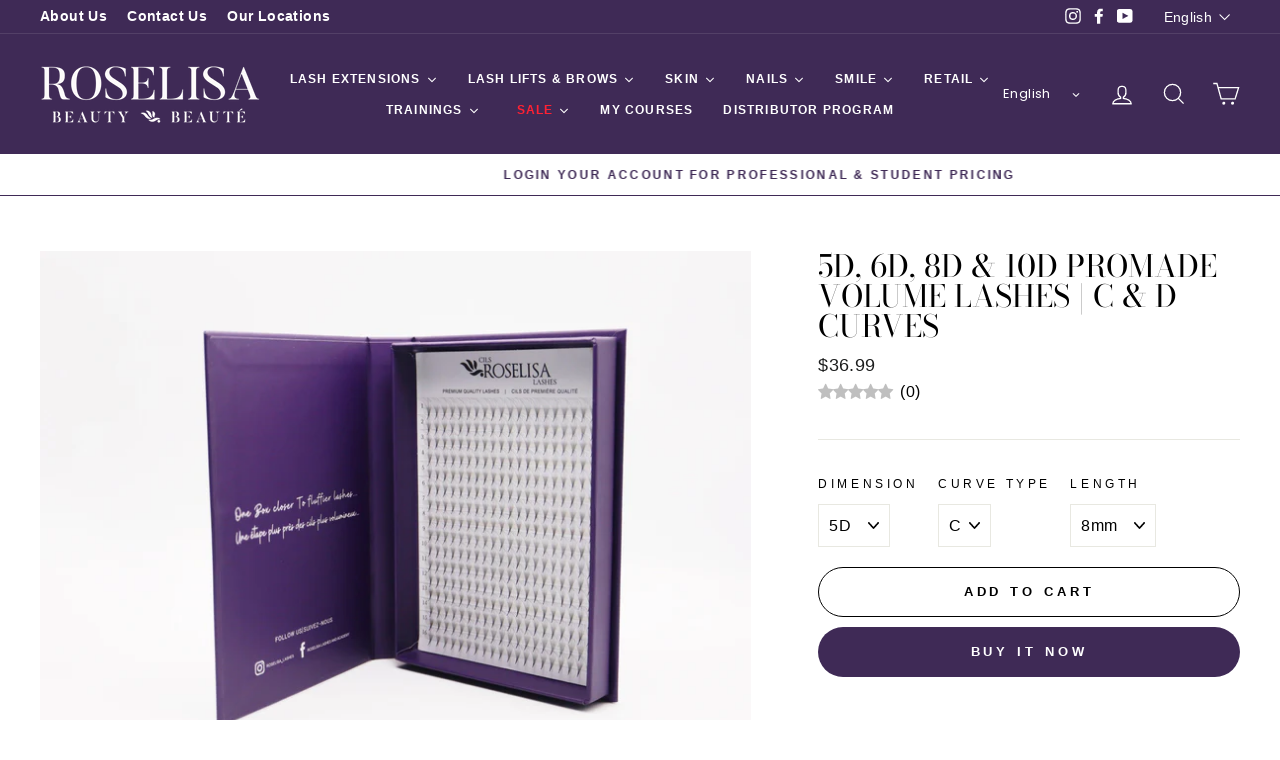

--- FILE ---
content_type: text/html; charset=utf-8
request_url: https://roselisabeauty.com/products/promades
body_size: 92319
content:
<!doctype html>
<html class="no-js" lang="en" dir="ltr">
<head>
<meta name="smart-seo-integrated" content="true" /><title>5D, 6D, 8D &amp; 10D Promade Volume lashes | c &amp; d curves</title>
<meta name="description" content="Our PROMADE Fans offer a faster application than the typical way of creating your own fans. Our PROMADE LASHES are 100% handmade and were created to save you time and allow you to give clients that beautiful fluffy look they desire! They are heat-bonded at the base ensuring nothing but a safe, lightweight application e" />
<meta name="smartseo-keyword" content="" />
<meta name="smartseo-timestamp" content="0" /><!-- Messenger Plug-in Discussion Code -->
    <div id="fb-root"></div>

    <!-- Your Plug-in Discussion code -->
    <div id="fb-customer-chat" class="fb-customerchat">
    </div>

    <script>
      var chatbox = document.getElementById('fb-customer-chat');
      chatbox.setAttribute("page_id", "1479116985676960");
      chatbox.setAttribute("attribution", "biz_inbox");
    </script>

    <!-- Your SDK code -->
    <script>
      window.fbAsyncInit = function() {
        FB.init({
          xfbml            : true,
          version          : 'v14.0'
        });
      };

      (function(d, s, id) {
        var js, fjs = d.getElementsByTagName(s)[0];
        if (d.getElementById(id)) return;
        js = d.createElement(s); js.id = id;
        js.src = 'https://connect.facebook.net/fr_FR/sdk/xfbml.customerchat.js';
        fjs.parentNode.insertBefore(js, fjs);
      }(document, 'script', 'facebook-jssdk'));
    </script>
<meta name="facebook-domain-verification" content="mmxdme3aot5fukl0f2q3upnf8n09p6" />
  <script type="text/javascript">
    (function(c,l,a,r,i,t,y){
        c[a]=c[a]||function(){(c[a].q=c[a].q||[]).push(arguments)};
        t=l.createElement(r);t.async=1;t.src="https://www.clarity.ms/tag/"+i;
        y=l.getElementsByTagName(r)[0];y.parentNode.insertBefore(t,y);
    })(window, document, "clarity", "script", "c82w6qr1tv");
</script>
  <!-- Google Tag Manager -->
<script>(function(w,d,s,l,i){w[l]=w[l]||[];w[l].push({'gtm.start':
new Date().getTime(),event:'gtm.js'});var f=d.getElementsByTagName(s)[0],
j=d.createElement(s),dl=l!='dataLayer'?'&l='+l:'';j.async=true;j.src=
'https://www.googletagmanager.com/gtm.js?id='+i+dl;f.parentNode.insertBefore(j,f);
})(window,document,'script','dataLayer','GTM-P9Z36HW');</script>
<!-- End Google Tag Manager -->
	<!-- Added by AVADA SEO Suite -->
	








	<!-- /Added by AVADA SEO Suite --><!--Content in content_for_header -->
<!--LayoutHub-Embed--><link rel="stylesheet" href="https://fonts.googleapis.com/css?family=Poppins:100,200,300,400,500,600,700,800,900|Playfair+Display:100,200,300,400,500,600,700,800,900" /><link rel="stylesheet" type="text/css" href="[data-uri]" media="all">
<!--LH--><!--/LayoutHub-Embed--><meta charset="utf-8">
  <meta http-equiv="X-UA-Compatible" content="IE=edge,chrome=1">
  <meta name="viewport" content="width=device-width,initial-scale=1">
  <meta name="theme-color" content="#3f2a56">
  <link rel="canonical" href="https://roselisabeauty.com/products/promades">
  <link rel="preconnect" href="https://cdn.shopify.com">
  <link rel="preconnect" href="https://fonts.shopifycdn.com">
  <link rel="dns-prefetch" href="https://productreviews.shopifycdn.com">
  <link rel="dns-prefetch" href="https://ajax.googleapis.com">
  <link rel="dns-prefetch" href="https://maps.googleapis.com">
  <link rel="dns-prefetch" href="https://maps.gstatic.com"><link rel="shortcut icon" href="//roselisabeauty.com/cdn/shop/files/favicon_purple_32x32.jpg?v=1642443806" type="image/png" /><title>5D, 6D, 8D &amp; 10D Promade Volume lashes | c &amp; d curves
&ndash; Roselisa Beauty
</title>




















<meta property="og:site_name" content="Roselisa Beauty">
  <meta property="og:url" content="https://roselisabeauty.com/products/promades">
  <meta property="og:title" content="5D, 6D, 8D &amp; 10D Promade Volume lashes | c &amp; d curves">
  <meta property="og:type" content="product">
  <meta property="og:description" content="Our PROMADE Fans offer a faster application than the typical way of creating your own fans. Our PROMADE LASHES are 100% handmade and were created to save you time and allow you to give clients that beautiful fluffy look they desire! They are heat-bonded at the base ensuring nothing but a safe, lightweight application e"><meta property="og:image" content="http://roselisabeauty.com/cdn/shop/products/8d-02_de304883-45c2-49e7-ae45-31d21d89d9df.jpg?v=1641591357">
    <meta property="og:image:secure_url" content="https://roselisabeauty.com/cdn/shop/products/8d-02_de304883-45c2-49e7-ae45-31d21d89d9df.jpg?v=1641591357">
    <meta property="og:image:width" content="3000">
    <meta property="og:image:height" content="2252"><meta name="twitter:site" content="@">
  <meta name="twitter:card" content="summary_large_image">
  <meta name="twitter:title" content="5D, 6D, 8D & 10D Promade Volume lashes | c & d curves">
  <meta name="twitter:description" content="Our PROMADE Fans offer a faster application than the typical way of creating your own fans. Our PROMADE LASHES are 100% handmade and were created to save you time and allow you to give clients that beautiful fluffy look they desire! They are heat-bonded at the base ensuring nothing but a safe, lightweight application e">
<style data-shopify>@font-face {
  font-family: "Bodoni Moda";
  font-weight: 400;
  font-style: normal;
  font-display: swap;
  src: url("//roselisabeauty.com/cdn/fonts/bodoni_moda/bodonimoda_n4.025af1859727a91866b3c708393a6dc972156491.woff2") format("woff2"),
       url("//roselisabeauty.com/cdn/fonts/bodoni_moda/bodonimoda_n4.aebb4417dfed0dc5ec4a330249c3862add089916.woff") format("woff");
}

  

  
  
  
</style><link href="//roselisabeauty.com/cdn/shop/t/31/assets/theme.css?v=13435894946779406361762204655" rel="stylesheet" type="text/css" media="all" />
<style data-shopify>:root {
    --typeHeaderPrimary: "Bodoni Moda";
    --typeHeaderFallback: serif;
    --typeHeaderSize: 36px;
    --typeHeaderWeight: 400;
    --typeHeaderLineHeight: 1;
    --typeHeaderSpacing: 0.0em;

    --typeBasePrimary:Helvetica;
    --typeBaseFallback:Arial, sans-serif;
    --typeBaseSize: 16px;
    --typeBaseWeight: 400;
    --typeBaseSpacing: 0.025em;
    --typeBaseLineHeight: 1.6;

    --typeCollectionTitle: 18px;

    --iconWeight: 3px;
    --iconLinecaps: miter;

    
      --buttonRadius: 50px;
    

    --colorGridOverlayOpacity: 0.1;
  }

  .placeholder-content {
    background-image: linear-gradient(100deg, #f7f1ff 40%, #eee2ff 63%, #f7f1ff 79%);
  }</style><script>
    document.documentElement.className = document.documentElement.className.replace('no-js', 'js');

    window.theme = window.theme || {};
    theme.routes = {
      home: "/",
      cart: "/cart.js",
      cartPage: "/cart",
      cartAdd: "/cart/add.js",
      cartChange: "/cart/change.js"
    };
    theme.strings = {
      soldOut: "Sold Out",
      unavailable: "Unavailable",
      stockLabel: "Only [count] items in stock!",
      willNotShipUntil: "Will not ship until [date]",
      willBeInStockAfter: "Will be in stock after [date]",
      waitingForStock: "Inventory on the way",
      savePrice: "Save [saved_amount]",
      cartEmpty: "Your cart is currently empty.",
      cartTermsConfirmation: "You must agree with the terms and conditions of sales to check out",
      searchCollections: "Collections:",
      searchPages: "Pages:",
      searchArticles: "Articles:"
    };
    theme.settings = {
      dynamicVariantsEnable: false,
      dynamicVariantType: "dropdown",
      cartType: "drawer",
      isCustomerTemplate: false,
      moneyFormat: "${{amount}}",
      saveType: "dollar",
      recentlyViewedEnabled: false,
      productImageSize: "landscape",
      productImageCover: true,
      predictiveSearch: true,
      predictiveSearchType: "product,article,page,collection",
      inventoryThreshold: 10,
      quickView: true,
      themeName: 'Impulse',
      themeVersion: "4.1.4"
    };
  </script>
<script src="https://ajax.googleapis.com/ajax/libs/jquery/2.2.4/jquery.min.js"></script>



  <script>window.nfecShopVersion = '1769078077';window.nfecJsVersion = '449674';window.nfecCVersion = 71805</script><script>window.performance && window.performance.mark && window.performance.mark('shopify.content_for_header.start');</script><meta name="google-site-verification" content="jRQ6WBnszE922zIn6_K-Saee0itXJyABYBmBtis9P5g">
<meta name="google-site-verification" content="ed_K5VF6ecmZ02ekFH7F1ACSYLd_Iubpv729RjtDoeI">
<meta name="google-site-verification" content="nKBKWE1JmGJb2rOcsHA2FGeK8aEGq4qAENj8nSqNj0I">
<meta name="facebook-domain-verification" content="mmxdme3aot5fukl0f2q3upnf8n09p6">
<meta name="facebook-domain-verification" content="fqbkfqj2vsof52lbc8qt8cceczzrqv">
<meta name="facebook-domain-verification" content="jmfpkcy64ummifgcd9cp3bwgs9bvur">
<meta name="facebook-domain-verification" content="mmxdme3aot5fukl0f2q3upnf8n09p6">
<meta id="shopify-digital-wallet" name="shopify-digital-wallet" content="/58142130358/digital_wallets/dialog">
<meta name="shopify-checkout-api-token" content="55d3da286b9bf0d70d58e0859504936b">
<meta id="in-context-paypal-metadata" data-shop-id="58142130358" data-venmo-supported="false" data-environment="production" data-locale="en_US" data-paypal-v4="true" data-currency="CAD">
<link rel="alternate" hreflang="x-default" href="https://roselisabeauty.com/products/promades">
<link rel="alternate" hreflang="en" href="https://roselisabeauty.com/products/promades">
<link rel="alternate" hreflang="fr" href="https://roselisabeauty.com/fr/products/promades">
<link rel="alternate" hreflang="en-US" href="https://roselisabeauty.com/en-us/products/promades">
<link rel="alternate" type="application/json+oembed" href="https://roselisabeauty.com/products/promades.oembed">
<script async="async" src="/checkouts/internal/preloads.js?locale=en-CA"></script>
<script id="shopify-features" type="application/json">{"accessToken":"55d3da286b9bf0d70d58e0859504936b","betas":["rich-media-storefront-analytics"],"domain":"roselisabeauty.com","predictiveSearch":true,"shopId":58142130358,"locale":"en"}</script>
<script>var Shopify = Shopify || {};
Shopify.shop = "roselisa-inc.myshopify.com";
Shopify.locale = "en";
Shopify.currency = {"active":"CAD","rate":"1.0"};
Shopify.country = "CA";
Shopify.theme = {"name":"Copy of Backup Impulse 16\/12\/2022","id":137280913622,"schema_name":"Impulse","schema_version":"4.1.4","theme_store_id":null,"role":"main"};
Shopify.theme.handle = "null";
Shopify.theme.style = {"id":null,"handle":null};
Shopify.cdnHost = "roselisabeauty.com/cdn";
Shopify.routes = Shopify.routes || {};
Shopify.routes.root = "/";</script>
<script type="module">!function(o){(o.Shopify=o.Shopify||{}).modules=!0}(window);</script>
<script>!function(o){function n(){var o=[];function n(){o.push(Array.prototype.slice.apply(arguments))}return n.q=o,n}var t=o.Shopify=o.Shopify||{};t.loadFeatures=n(),t.autoloadFeatures=n()}(window);</script>
<script id="shop-js-analytics" type="application/json">{"pageType":"product"}</script>
<script defer="defer" async type="module" src="//roselisabeauty.com/cdn/shopifycloud/shop-js/modules/v2/client.init-shop-cart-sync_BT-GjEfc.en.esm.js"></script>
<script defer="defer" async type="module" src="//roselisabeauty.com/cdn/shopifycloud/shop-js/modules/v2/chunk.common_D58fp_Oc.esm.js"></script>
<script defer="defer" async type="module" src="//roselisabeauty.com/cdn/shopifycloud/shop-js/modules/v2/chunk.modal_xMitdFEc.esm.js"></script>
<script type="module">
  await import("//roselisabeauty.com/cdn/shopifycloud/shop-js/modules/v2/client.init-shop-cart-sync_BT-GjEfc.en.esm.js");
await import("//roselisabeauty.com/cdn/shopifycloud/shop-js/modules/v2/chunk.common_D58fp_Oc.esm.js");
await import("//roselisabeauty.com/cdn/shopifycloud/shop-js/modules/v2/chunk.modal_xMitdFEc.esm.js");

  window.Shopify.SignInWithShop?.initShopCartSync?.({"fedCMEnabled":true,"windoidEnabled":true});

</script>
<script>(function() {
  var isLoaded = false;
  function asyncLoad() {
    if (isLoaded) return;
    isLoaded = true;
    var urls = ["\/\/www.powr.io\/powr.js?powr-token=roselisa-inc.myshopify.com\u0026external-type=shopify\u0026shop=roselisa-inc.myshopify.com","https:\/\/d9trt6gazqoth.cloudfront.net\/courses\/\/js\/courseform.js?shop=roselisa-inc.myshopify.com","\/\/cdn.shopify.com\/proxy\/c867dfaac6d27bd22225fa25217828dc9c7e7b93636f1eead8765446b14143e7\/roselisa-inc.bookthatapp.com\/javascripts\/bta-installed.js?shop=roselisa-inc.myshopify.com\u0026sp-cache-control=cHVibGljLCBtYXgtYWdlPTkwMA","https:\/\/cdn.shopify.com\/s\/files\/1\/2233\/5399\/t\/1\/assets\/trust_hero_58142130358.js?v=1646086635\u0026shop=roselisa-inc.myshopify.com","https:\/\/d5zu2f4xvqanl.cloudfront.net\/42\/fe\/loader_2.js?shop=roselisa-inc.myshopify.com","https:\/\/cdn.shopify.com\/s\/files\/1\/0581\/4213\/0358\/t\/26\/assets\/pop_58142130358.js?v=1668704734\u0026shop=roselisa-inc.myshopify.com","https:\/\/blessifyinfotech.com\/back-in-stock\/front-script\/notifyStock.js?shop=roselisa-inc.myshopify.com","https:\/\/app.airreviews.io\/scripttag\/air-reviews-main.min.js?shop=roselisa-inc.myshopify.com","https:\/\/app.airreviews.io\/scripttag\/air-reviews-summary-main.min.js?shop=roselisa-inc.myshopify.com","https:\/\/cdn.shopify.com\/s\/files\/1\/0581\/4213\/0358\/t\/31\/assets\/L31qwyd204IV4Vfv.js?v=1701895275\u0026shopId=322065\u0026shop=roselisa-inc.myshopify.com","https:\/\/cdn.hextom.com\/js\/freeshippingbar.js?shop=roselisa-inc.myshopify.com"];
    for (var i = 0; i < urls.length; i++) {
      var s = document.createElement('script');
      s.type = 'text/javascript';
      s.async = true;
      s.src = urls[i];
      var x = document.getElementsByTagName('script')[0];
      x.parentNode.insertBefore(s, x);
    }
  };
  if(window.attachEvent) {
    window.attachEvent('onload', asyncLoad);
  } else {
    window.addEventListener('load', asyncLoad, false);
  }
})();</script>
<script id="__st">var __st={"a":58142130358,"offset":-18000,"reqid":"9d3a92aa-21c2-4560-b202-1ad22a91bb12-1769078428","pageurl":"roselisabeauty.com\/products\/promades","u":"ed901000822e","p":"product","rtyp":"product","rid":7026037981366};</script>
<script>window.ShopifyPaypalV4VisibilityTracking = true;</script>
<script id="captcha-bootstrap">!function(){'use strict';const t='contact',e='account',n='new_comment',o=[[t,t],['blogs',n],['comments',n],[t,'customer']],c=[[e,'customer_login'],[e,'guest_login'],[e,'recover_customer_password'],[e,'create_customer']],r=t=>t.map((([t,e])=>`form[action*='/${t}']:not([data-nocaptcha='true']) input[name='form_type'][value='${e}']`)).join(','),a=t=>()=>t?[...document.querySelectorAll(t)].map((t=>t.form)):[];function s(){const t=[...o],e=r(t);return a(e)}const i='password',u='form_key',d=['recaptcha-v3-token','g-recaptcha-response','h-captcha-response',i],f=()=>{try{return window.sessionStorage}catch{return}},m='__shopify_v',_=t=>t.elements[u];function p(t,e,n=!1){try{const o=window.sessionStorage,c=JSON.parse(o.getItem(e)),{data:r}=function(t){const{data:e,action:n}=t;return t[m]||n?{data:e,action:n}:{data:t,action:n}}(c);for(const[e,n]of Object.entries(r))t.elements[e]&&(t.elements[e].value=n);n&&o.removeItem(e)}catch(o){console.error('form repopulation failed',{error:o})}}const l='form_type',E='cptcha';function T(t){t.dataset[E]=!0}const w=window,h=w.document,L='Shopify',v='ce_forms',y='captcha';let A=!1;((t,e)=>{const n=(g='f06e6c50-85a8-45c8-87d0-21a2b65856fe',I='https://cdn.shopify.com/shopifycloud/storefront-forms-hcaptcha/ce_storefront_forms_captcha_hcaptcha.v1.5.2.iife.js',D={infoText:'Protected by hCaptcha',privacyText:'Privacy',termsText:'Terms'},(t,e,n)=>{const o=w[L][v],c=o.bindForm;if(c)return c(t,g,e,D).then(n);var r;o.q.push([[t,g,e,D],n]),r=I,A||(h.body.append(Object.assign(h.createElement('script'),{id:'captcha-provider',async:!0,src:r})),A=!0)});var g,I,D;w[L]=w[L]||{},w[L][v]=w[L][v]||{},w[L][v].q=[],w[L][y]=w[L][y]||{},w[L][y].protect=function(t,e){n(t,void 0,e),T(t)},Object.freeze(w[L][y]),function(t,e,n,w,h,L){const[v,y,A,g]=function(t,e,n){const i=e?o:[],u=t?c:[],d=[...i,...u],f=r(d),m=r(i),_=r(d.filter((([t,e])=>n.includes(e))));return[a(f),a(m),a(_),s()]}(w,h,L),I=t=>{const e=t.target;return e instanceof HTMLFormElement?e:e&&e.form},D=t=>v().includes(t);t.addEventListener('submit',(t=>{const e=I(t);if(!e)return;const n=D(e)&&!e.dataset.hcaptchaBound&&!e.dataset.recaptchaBound,o=_(e),c=g().includes(e)&&(!o||!o.value);(n||c)&&t.preventDefault(),c&&!n&&(function(t){try{if(!f())return;!function(t){const e=f();if(!e)return;const n=_(t);if(!n)return;const o=n.value;o&&e.removeItem(o)}(t);const e=Array.from(Array(32),(()=>Math.random().toString(36)[2])).join('');!function(t,e){_(t)||t.append(Object.assign(document.createElement('input'),{type:'hidden',name:u})),t.elements[u].value=e}(t,e),function(t,e){const n=f();if(!n)return;const o=[...t.querySelectorAll(`input[type='${i}']`)].map((({name:t})=>t)),c=[...d,...o],r={};for(const[a,s]of new FormData(t).entries())c.includes(a)||(r[a]=s);n.setItem(e,JSON.stringify({[m]:1,action:t.action,data:r}))}(t,e)}catch(e){console.error('failed to persist form',e)}}(e),e.submit())}));const S=(t,e)=>{t&&!t.dataset[E]&&(n(t,e.some((e=>e===t))),T(t))};for(const o of['focusin','change'])t.addEventListener(o,(t=>{const e=I(t);D(e)&&S(e,y())}));const B=e.get('form_key'),M=e.get(l),P=B&&M;t.addEventListener('DOMContentLoaded',(()=>{const t=y();if(P)for(const e of t)e.elements[l].value===M&&p(e,B);[...new Set([...A(),...v().filter((t=>'true'===t.dataset.shopifyCaptcha))])].forEach((e=>S(e,t)))}))}(h,new URLSearchParams(w.location.search),n,t,e,['guest_login'])})(!0,!0)}();</script>
<script integrity="sha256-4kQ18oKyAcykRKYeNunJcIwy7WH5gtpwJnB7kiuLZ1E=" data-source-attribution="shopify.loadfeatures" defer="defer" src="//roselisabeauty.com/cdn/shopifycloud/storefront/assets/storefront/load_feature-a0a9edcb.js" crossorigin="anonymous"></script>
<script data-source-attribution="shopify.dynamic_checkout.dynamic.init">var Shopify=Shopify||{};Shopify.PaymentButton=Shopify.PaymentButton||{isStorefrontPortableWallets:!0,init:function(){window.Shopify.PaymentButton.init=function(){};var t=document.createElement("script");t.src="https://roselisabeauty.com/cdn/shopifycloud/portable-wallets/latest/portable-wallets.en.js",t.type="module",document.head.appendChild(t)}};
</script>
<script data-source-attribution="shopify.dynamic_checkout.buyer_consent">
  function portableWalletsHideBuyerConsent(e){var t=document.getElementById("shopify-buyer-consent"),n=document.getElementById("shopify-subscription-policy-button");t&&n&&(t.classList.add("hidden"),t.setAttribute("aria-hidden","true"),n.removeEventListener("click",e))}function portableWalletsShowBuyerConsent(e){var t=document.getElementById("shopify-buyer-consent"),n=document.getElementById("shopify-subscription-policy-button");t&&n&&(t.classList.remove("hidden"),t.removeAttribute("aria-hidden"),n.addEventListener("click",e))}window.Shopify?.PaymentButton&&(window.Shopify.PaymentButton.hideBuyerConsent=portableWalletsHideBuyerConsent,window.Shopify.PaymentButton.showBuyerConsent=portableWalletsShowBuyerConsent);
</script>
<script>
  function portableWalletsCleanup(e){e&&e.src&&console.error("Failed to load portable wallets script "+e.src);var t=document.querySelectorAll("shopify-accelerated-checkout .shopify-payment-button__skeleton, shopify-accelerated-checkout-cart .wallet-cart-button__skeleton"),e=document.getElementById("shopify-buyer-consent");for(let e=0;e<t.length;e++)t[e].remove();e&&e.remove()}function portableWalletsNotLoadedAsModule(e){e instanceof ErrorEvent&&"string"==typeof e.message&&e.message.includes("import.meta")&&"string"==typeof e.filename&&e.filename.includes("portable-wallets")&&(window.removeEventListener("error",portableWalletsNotLoadedAsModule),window.Shopify.PaymentButton.failedToLoad=e,"loading"===document.readyState?document.addEventListener("DOMContentLoaded",window.Shopify.PaymentButton.init):window.Shopify.PaymentButton.init())}window.addEventListener("error",portableWalletsNotLoadedAsModule);
</script>

<script type="module" src="https://roselisabeauty.com/cdn/shopifycloud/portable-wallets/latest/portable-wallets.en.js" onError="portableWalletsCleanup(this)" crossorigin="anonymous"></script>
<script nomodule>
  document.addEventListener("DOMContentLoaded", portableWalletsCleanup);
</script>

<link id="shopify-accelerated-checkout-styles" rel="stylesheet" media="screen" href="https://roselisabeauty.com/cdn/shopifycloud/portable-wallets/latest/accelerated-checkout-backwards-compat.css" crossorigin="anonymous">
<style id="shopify-accelerated-checkout-cart">
        #shopify-buyer-consent {
  margin-top: 1em;
  display: inline-block;
  width: 100%;
}

#shopify-buyer-consent.hidden {
  display: none;
}

#shopify-subscription-policy-button {
  background: none;
  border: none;
  padding: 0;
  text-decoration: underline;
  font-size: inherit;
  cursor: pointer;
}

#shopify-subscription-policy-button::before {
  box-shadow: none;
}

      </style>

<script>window.performance && window.performance.mark && window.performance.mark('shopify.content_for_header.end');</script>

  <script src="//roselisabeauty.com/cdn/shop/t/31/assets/vendor-scripts-v9.js" defer="defer"></script><script src="//roselisabeauty.com/cdn/shop/t/31/assets/theme.min.js?v=60451137851990189171671200548" defer="defer"></script>

  <script>var bondVariantIds = [], productConfig = {}, productMetafields;productMetafields = '';if (productMetafields !== '') {
        productConfig = JSON.parse('{"' + decodeURI(productMetafields).replace(/"/g, '\\"').replace(/&/g, '","').replace(/=/g,'":"') + '"}');
      }

    window.BtaConfig = {
      account: 'roselisa-inc',
      bondVariantIds: bondVariantIds,
      cart: 'CartDrop',
      customer: '','product': productConfig,settings: JSON.parse('{"dateFormat":"DD/MM/YYYY","domain":"roselisabeauty.com","env":"production","path_prefix":"/apps/bookthatapp","should_load":true,"widget_enabled_list":["appt","course"],"widget_on_every_page":false,"widgets_mode":{}}' || '{}'),
      version: '1.6'
    }
  </script>

  <script src="//roselisabeauty.com/cdn/shop/t/31/assets/bta-widgets-bootstrap.min.js?v=140398751049464347101691229347" type="text/javascript"></script>

  <script type="text/javascript">
    (function(c,l,a,r,i,t,y){
        c[a]=c[a]||function(){(c[a].q=c[a].q||[]).push(arguments)};
        t=l.createElement(r);t.async=1;t.src="https://www.clarity.ms/tag/"+i;
        y=l.getElementsByTagName(r)[0];y.parentNode.insertBefore(t,y);
    })(window, document, "clarity", "script", "a38k3tmcs9");
</script>
  

        <link href="//roselisabeauty.com/cdn/shop/t/31/assets/paymentfont.scss.css?v=58396172505727120021768924765" rel="stylesheet" type="text/css" media="all" />
      

  





  
                    <script id="omgfbc-script" type='text/javascript' data-type="custom">
    var facebookChatSettings = {"id":"89658","shop":"roselisa-inc.myshopify.com","script_tag_id":"203310596310","page_info":{"id":"1479116985676960"},"language":"fr_FR","position":"100","greeting_message":"Bonjour, comment pouvons-nous vous aider?","icon_type":"icon_7","icon_text":"Chat With Us","tab_size":"small","auto_display":"0","tab_color":"#ffffff","icon_text_color":"#3f2a56","theme_color":"#3f2a56","custom_css":{"status":true,"code":""},"working_time":{"status":"1","start":"01:00","end":"23:59","time_zone":"America\/Denver","not_available_option":"noneOpt","email":{"username":"","password":"","smtp":"smtp.gmail.com","port":"465","encryption":"ssl"},"fb_messages":"It's none - working time. We'll be back and support you!"},"status_connect":"2","app_status":"1","device_target":"0","page_target":"0","margin_bottom":"26","chat_type":"0","exclude_pages":["template-cart"],"specific_pages":["template-index"],"plan":"free","active_plan_at":"1654184610","last_access":"1654184880","deleted":"0","shop_info":{"id":58142130358,"name":"Roselisa Beauty","email":"hani.botros@roselisalashes.com","domain":"roselisabeauty.com","province":"Quebec","country":"CA","address1":"2101 Route Transcanadienne Suite 100","zip":"H9P 1J1","city":"Dorval","source":null,"phone":"(844) 529-7177","latitude":45.483789600000001,"longitude":-73.787943499999997,"primary_locale":"en","address2":"","created_at":"2021-07-02T12:55:27-04:00","updated_at":"2022-06-02T09:39:19-04:00","country_code":"CA","country_name":"Canada","currency":"CAD","customer_email":"info@roselisalashes.com","timezone":"(GMT-05:00) America\/New_York","iana_timezone":"America\/New_York","shop_owner":"Hani Botros","money_format":"$","money_with_currency_format":"$ CAD","weight_unit":"kg","province_code":"QC","taxes_included":false,"auto_configure_tax_inclusivity":null,"tax_shipping":null,"county_taxes":true,"plan_display_name":"Advanced Shopify","plan_name":"unlimited","has_discounts":true,"has_gift_cards":true,"myshopify_domain":"roselisa-inc.myshopify.com","google_apps_domain":null,"google_apps_login_enabled":null,"money_in_emails_format":"$","money_with_currency_in_emails_format":"$ CAD","eligible_for_payments":true,"requires_extra_payments_agreement":false,"password_enabled":false,"has_storefront":true,"eligible_for_card_reader_giveaway":false,"finances":true,"primary_location_id":63674712246,"cookie_consent_level":"implicit","visitor_tracking_consent_preference":"allow_all","checkout_api_supported":true,"multi_location_enabled":true,"setup_required":false,"pre_launch_enabled":false,"enabled_presentment_currencies":["CAD"]},"weekdays":[{"name":"Sunday","id":"0"},{"name":"Monday","id":"1"},{"name":"Tuesday","id":"2"},{"name":"Wednesday","id":"3"},{"name":"Thursday","id":"4"},{"name":"Friday","id":"5"},{"name":"Saturday","id":"6"}],"show_after":"5","update_cache":"0","tab_style":"two_box","version_app":"1","theme_publish":"132140335318","display_mode":"default","white_list_domain":"[\"roselisa-inc.myshopify.com\",\"roselisalashes.com\",\"www.roselisalashes.com\",\"service.roselisalashes.ca\",\"academy.roselisalashes.ca\",\"roselisalashes.ca\",\"www.roselisalashes.ca\",\"roselisabeauty.com\",\"www.roselisabeauty.com\"]","customer_question":"","show_greeting_message":"0","enable_fb_chat_btn":"1","facebook_message_options":"0","enable_abandoned_campaign":"0","fb_page_id":"1479116985676960","app_fb_id":"1919748194980000","version_code":"1.1.6","id_discount_code":"0","is_install":"1","urlApp":"https:\/\/apps.omegatheme.com\/facebook-chat\/","abTests":{"upgrade_price_Oct_2021":true,"intergrate_instagram_Oct_2021":true,"auto_reply_Dec_2021":true,"list_subscriber_Oct_2021":true,"welcome_popup_widget_Oct_2021":true,"customer_io_Dec_2021":true,"trial_price_plan_Dec_2021":true,"theme_app_extension_Jan_2022":true,"shipping_noti_Jun_2021":true,"get_contact_infor_Feb_2022":true},"instagram":null,"addCartWidget":null,"welcomePopupWidget":{},"contact_information":{"id":"3549","shop":"roselisa-inc.myshopify.com","status":"1","subject_settings":{"text":"Roselisa Beauty","color":"#458FFF"},"message":"We're currently unavailable.\nWe'll get back to you as soon as possible. Please provide your contact information so we can get in touch with you.","form_builder":{"email":{"checked":"1","label":"Email","field_text":"Enter your email","placeholder":"Enter your email"},"phone":{"checked":"0","label":"Phone number","field_text":"Enter your phone number","placeholder":"Enter your phone number"},"message":{"checked":"0","label":"Message","field_text":"Enter your message","placeholder":"Enter your message"}},"show_message_box":"0","button_settings":{"text_color":"#ffffff","background_color":"#458FFF"},"working_time":{"status":"1","start":"01:00","end":"23:59","time_zone":"-7"},"weekdays":[{"name":"Sunday","id":"0"},{"name":"Monday","id":"1"},{"name":"Tuesday","id":"2"},{"name":"Wednesday","id":"3"},{"name":"Thursday","id":"4"},{"name":"Friday","id":"5"},{"name":"Saturday","id":"6"}],"email_settings":{"subject":"Email from Roselisa Beauty","username":"","password":"","smtp":"smtp.gmail.com","port":"465","email_encryption":"ssl"}},"appIdFB":"1919748194980000"};
    var iconHtml = {"icon_1":"<svg xmlns='http:\/\/www.w3.org\/2000\/svg' width='25' height='25' viewBox='96 93 322 324'><g><path d='M257 93c-88.918 0-161 67.157-161 150 0 47.205 23.412 89.311 60 116.807V417l54.819-30.273C225.449 390.801 240.948 393 257 393c88.918 0 161-67.157 161-150S345.918 93 257 93zm16 202l-41-44-80 44 88-94 42 44 79-44-88 94z'><\/path><rect x='13.445' y='20.996' width='37' height='4'><\/rect><rect x='13.445' y='32.828' width='37' height='4'><\/rect><rect x='13.445' y='44.66' width='37' height='4'><\/rect><\/g><\/svg>","icon_2":"<svg xmlns='http:\/\/www.w3.org\/2000\/svg' width='25' height='25' viewBox='0 0 24 24'><path d='M9 8h-3v4h3v12h5v-12h3.642l.358-4h-4v-1.667c0-.955.192-1.333 1.115-1.333h2.885v-5h-3.808c-3.596 0-5.192 1.583-5.192 4.615v3.385z'><\/path><\/svg>","icon_3":"<svg width='25' height='25' version='1.1' id='Capa_1' xmlns='http:\/\/www.w3.org\/2000\/svg' xmlns:xlink='http:\/\/www.w3.org\/1999\/xlink' x='0px' y='0px' viewBox='0 0 88.695 88.695' xml:space='preserve'> <g><path d='M84.351,68.07c2.508-4.59,3.829-9.759,3.829-15.006c0-13.118-8.112-24.36-19.575-29.021 C62.65,12.338,50.493,4.295,36.486,4.295c-19.862,0-36.021,16.159-36.021,36.021c0,6.072,1.541,12.057,4.462,17.36L0,76.059 l18.011-4.824c5.403,3.236,11.549,4.975,17.862,5.082c5.558,5.019,12.913,8.083,20.973,8.083c5.64,0,11.142-1.512,15.971-4.379 l15.878,4.254L84.351,68.07z M18.655,66.921L5.657,70.402l3.561-13.285l-0.419-0.72c-2.835-4.873-4.334-10.434-4.334-16.082 c0-17.656,14.365-32.021,32.021-32.021s32.021,14.364,32.021,32.021S54.142,72.337,36.486,72.337 c-6.066,0-11.976-1.711-17.091-4.948L18.655,66.921z M83.037,78.618l-10.861-2.91l-0.74,0.468C67.07,78.94,62.025,80.4,56.847,80.4 c-5.511,0-10.633-1.656-14.93-4.473c17.294-2.626,30.59-17.595,30.59-35.611c0-3.712-0.565-7.294-1.612-10.667 c7.947,4.786,13.286,13.48,13.286,23.415c0,4.823-1.28,9.57-3.701,13.728l-0.419,0.72L83.037,78.618z'><\/path><\/g><\/svg>","icon_4":"<svg width='25' height='25' version='1.1' id='Capa_1' xmlns='http:\/\/www.w3.org\/2000\/svg' xmlns:xlink='http:\/\/www.w3.org\/1999\/xlink' x='0px' y='0px' viewBox='0 0 81.146 81.146' xml:space='preserve'><g><path d='M11.902,67.18l0.021-14.51L0,52.559V8.524h64.319v44.053h-31.25L11.902,67.18z M4,48.596l11.928,0.111l-0.016,10.846 l15.911-10.976h28.496V12.524H4V48.596z'><\/path><path d='M81.146,26.524H64.319v-18H0v44.035l11.922,0.111l-0.021,14.51L31.16,53.895v7.167h24.152l16.763,11.561l-0.018-11.495 l9.089-0.084V26.524z M4,48.596V12.524h56.319v36.053H31.823L15.912,59.553l0.016-10.846L4,48.596z M77.146,57.08l-9.095,0.084 l0.012,7.833l-11.505-7.936H35.16v-4.484h29.159V30.524h12.827C77.146,30.524,77.146,57.08,77.146,57.08z'><\/path><\/g><\/svg>","icon_5":"<svg width='25' height='25' version='1.1' id='Capa_1' xmlns='http:\/\/www.w3.org\/2000\/svg' xmlns:xlink='http:\/\/www.w3.org\/1999\/xlink' x='0px' y='0px' viewBox='0 0 75.333 75.333' xml:space='preserve'><g><path d='M37.666,75.318l-9.413-16.303H17c-9.374,0-17-7.626-17-17v-25c0-9.374,7.626-17,17-17h41.333c9.374,0,17,7.626,17,17v25 c0,9.374-7.626,17-17,17H47.078L37.666,75.318z M17,4.016c-7.168,0-13,5.832-13,13v25c0,7.168,5.832,13,13,13h13.563l7.103,12.302 l7.104-12.303h13.563c7.168,0,13-5.832,13-13v-25c0-7.168-5.832-13-13-13L17,4.016L17,4.016z'><\/path><circle cx='54.822' cy='31.128' r='4.206'><\/circle><circle cx='37.667' cy='31.128' r='4.206'><\/circle><circle cx='20.511' cy='31.128' r='4.206'><\/circle><\/g><\/svg>","icon_6":"<svg width='25' height='25' version='1.1' id='Capa_1' xmlns='http:\/\/www.w3.org\/2000\/svg' xmlns:xlink='http:\/\/www.w3.org\/1999\/xlink' x='0px' y='0px' viewBox='0 0 71.015 71.015' xml:space='preserve'><g><circle cx='52.46' cy='27.353' r='4.206'><\/circle><circle cx='35.306' cy='27.353' r='4.206'><\/circle><circle cx='18.151' cy='27.353' r='4.206'><\/circle><path d='M13.223,67.769l0.022-15.916L0,51.728V3.247h71.015v48.5H36.448L13.223,67.769z M4,47.765l13.25,0.125l-0.017,12.252 l17.968-12.396h31.813v-40.5H4V47.765z'><\/path><\/g><\/svg>","icon_7":"<svg xmlns='http:\/\/www.w3.org\/2000\/svg' width='25' height='25' viewBox='0 0 512 512'><path d='M456,224V200a8,8,0,0,0-8-8h-8.18C435.61,94.24,354.78,16,256,16S76.39,94.24,72.18,192H64a8,8,0,0,0-8,8v24A48.051,48.051,0,0,0,8,272v96a48.051,48.051,0,0,0,48,48h8v16a48.051,48.051,0,0,0,48,48H216v8a8,8,0,0,0,8,8h64a8,8,0,0,0,8-8V456a8,8,0,0,0-8-8H224a8,8,0,0,0-8,8v8H112a32.036,32.036,0,0,1-32-32V416h32a8,8,0,0,0,8-8V392h4a28.031,28.031,0,0,0,28-28V276a28.031,28.031,0,0,0-28-28h-4V200c0-74.99,61.01-136,136-136s136,61.01,136,136v48h-4a28.031,28.031,0,0,0-28,28v88a28.031,28.031,0,0,0,28,28h4v16a8,8,0,0,0,8,8h56a48.051,48.051,0,0,0,48-48V272A48.051,48.051,0,0,0,456,224ZM232,464h48v16H232Zm160-88h-4a12.01,12.01,0,0,1-12-12V276a12.01,12.01,0,0,1,12-12h4Zm48-168v16H408V208ZM104,400H56a32.036,32.036,0,0,1-32-32V272a32.036,32.036,0,0,1,32-32h48Zm0-176H72V208h32Zm20,40a12.01,12.01,0,0,1,12,12v88a12.01,12.01,0,0,1-12,12h-4V264ZM256,48c-81.13,0-147.62,63.89-151.79,144H88.19C92.39,103.06,166.05,32,256,32s163.61,71.06,167.81,160H407.79C403.62,111.89,337.13,48,256,48ZM488,368a32.036,32.036,0,0,1-32,32H408V240h48a32.036,32.036,0,0,1,32,32Z'><\/path><\/svg>","icon_8":"<svg xmlns='http:\/\/www.w3.org\/2000\/svg' height='25' viewBox='0 0 512 512' width='25'><path d='m464 48h-320a40.045 40.045 0 0 0 -40 40v64h-56a40.045 40.045 0 0 0 -40 40v160a40.045 40.045 0 0 0 40 40h40v72a8 8 0 0 0 13.657 5.657l77.657-77.657h188.686a40.045 40.045 0 0 0 40-40v-64h56a40.045 40.045 0 0 0 40-40v-160a40.045 40.045 0 0 0 -40-40zm-72 304a24.027 24.027 0 0 1 -24 24h-192a8 8 0 0 0 -5.657 2.343l-66.343 66.343v-60.686a8 8 0 0 0 -8-8h-48a24.027 24.027 0 0 1 -24-24v-160a24.027 24.027 0 0 1 24-24h320a24.027 24.027 0 0 1 24 24zm96-104a24.027 24.027 0 0 1 -24 24h-56v-80a40.045 40.045 0 0 0 -40-40h-248v-64a24.027 24.027 0 0 1 24-24h320a24.027 24.027 0 0 1 24 24z'><\/path><path d='m208 248a32 32 0 1 0 32 32 32.036 32.036 0 0 0 -32-32zm0 48a16 16 0 1 1 16-16 16.019 16.019 0 0 1 -16 16z'><\/path><path d='m112 248a32 32 0 1 0 32 32 32.036 32.036 0 0 0 -32-32zm0 48a16 16 0 1 1 16-16 16.019 16.019 0 0 1 -16 16z'><\/path><path d='m304 312a32 32 0 1 0 -32-32 32.036 32.036 0 0 0 32 32zm0-48a16 16 0 1 1 -16 16 16.019 16.019 0 0 1 16-16z'><\/path><path d='m336 344h-72a8 8 0 0 0 0 16h72a8 8 0 0 0 0-16z'><\/path><path d='m368 344h-8a8 8 0 0 0 0 16h8a8 8 0 0 0 0-16z'><\/path><\/svg>","icon_9":"<svg xmlns='http:\/\/www.w3.org\/2000\/svg' height='25' viewBox='0 -12 496 495' width='25'><path d='m472 192.5h-56v-168c0-13.253906-10.746094-24-24-24h-368c-13.253906 0-24 10.746094-24 24v264c0 13.253906 10.746094 24 24 24h24v88c0 3.367188 2.109375 6.371094 5.273438 7.519531 3.167968 1.152344 6.71875.191407 8.878906-2.398437l77.601562-93.121094h52.246094v80c0 13.253906 10.746094 24 24 24h193.199219l32 52.175781c1.878906 3.03125 5.539062 4.453125 8.972656 3.484375s5.8125-4.09375 5.828125-7.660156v-48h16c13.253906 0 24-10.746094 24-24v-176c0-13.253906-10.746094-24-24-24zm-336 104c-2.375-.003906-4.628906 1.046875-6.152344 2.871094l-65.847656 79.03125v-73.902344c0-4.417969-3.582031-8-8-8h-32c-4.417969 0-8-3.582031-8-8v-264c0-4.417969 3.582031-8 8-8h368c4.417969 0 8 3.582031 8 8v168h-184c-13.253906 0-24 10.746094-24 24v80zm344 96c0 4.417969-3.582031 8-8 8h-24c-4.417969 0-8 3.582031-8 8v27.632812l-19.503906-31.808593c-1.453125-2.375-4.035156-3.820313-6.816406-3.824219h-197.679688c-4.417969 0-8-3.582031-8-8v-176c0-4.417969 3.582031-8 8-8h256c4.417969 0 8 3.582031 8 8zm0 0'><\/path><path d='m344 280.5c-13.253906 0-24 10.746094-24 24s10.746094 24 24 24 24-10.746094 24-24-10.746094-24-24-24zm0 32c-4.417969 0-8-3.582031-8-8s3.582031-8 8-8 8 3.582031 8 8-3.582031 8-8 8zm0 0'><\/path><path d='m416 280.5c-13.253906 0-24 10.746094-24 24s10.746094 24 24 24 24-10.746094 24-24-10.746094-24-24-24zm0 32c-4.417969 0-8-3.582031-8-8s3.582031-8 8-8 8 3.582031 8 8-3.582031 8-8 8zm0 0'><\/path><path d='m272 280.5c-13.253906 0-24 10.746094-24 24s10.746094 24 24 24 24-10.746094 24-24-10.746094-24-24-24zm0 32c-4.417969 0-8-3.582031-8-8s3.582031-8 8-8 8 3.582031 8 8-3.582031 8-8 8zm0 0'><\/path><\/svg>"}; 
    window.rootLinkChat = facebookChatSettings.urlApp;
    window.shopFbChat = facebookChatSettings.shop;
    var isStyleLoadingDone = false;
    
    var OMGChatIsLiquidFile = true; 
    
    const OMGFBhead = document.getElementsByTagName('head')[0];
    let omgStyle = document.createElement('link');
    omgStyle.href = `${window.rootLinkChat}client/omg-facebook-chat_style.css?v=${Math.floor(Date.now() / 1000)}`;
    omgStyle.type = 'text/css';
    omgStyle.rel = 'stylesheet';
    omgStyle.onload = () => {
        isStyleLoadingDone = true;
    };
    OMGFBhead.appendChild(omgStyle);
    let OMGFbChatExistsScriptTags = 0;

    function loadJqueryChat(callback) {
        if (typeof jQuery === "undefined") {
            getScript({
                source: "//ajax.googleapis.com/ajax/libs/jquery/1.9.1/jquery.min.js",
                callback: () => {
                    jQuery224 = jQuery.noConflict(true);
                    callback(jQuery224);
                },
            });
        } else {
            callback(jQuery);
        }
    }

    function getScript({ source, callback }) {
        var script = document.createElement("script");
        var prior = document.getElementsByTagName("script")[0];
        script.async = 1;

        script.onload = script.onreadystatechange = function (_, isAbort) {
            if (
                isAbort ||
                !script.readyState ||
                /loaded|complete/.test(script.readyState)
            ) {
                script.onload = script.onreadystatechange = null;
                script = undefined;

                if (!isAbort) {
                    if (callback) callback();
                }
            }
        };

        script.src = source;
        prior.parentNode.insertBefore(script, prior);
    }

    function checkInstallApp(jQuery){
        return new Promise(resolve => {
            jQuery.ajax({
                url: window.rootLinkChat + `backend/storefront/facebook-message.php?action=checkInstallApp&shop=${shopFbChat}`,
                dataType: "json",
                type: "GET",
                success: function (data) { resolve(data); },
            })
        })
    }

    const waitBodyLoad = setInterval(() => {
        if (document.getElementsByTagName("body")[0] && window.__st && isStyleLoadingDone) {
            var body = document.getElementsByTagName("body")[0];
            let elementChat = document.createElement('div');
            elementChat.className = `otFacbookChat ${facebookChatSettings.display_mode === 'default' ? 'otFacbookChat-default' : 'otFacbookChat-customize'}`;
            body.appendChild(elementChat);
            loadJqueryChat(async function(jQuery) {
                const scripts = document.getElementsByTagName("script");
                for (let i = 0; i < scripts.length; i++) {
                    if (scripts[i].textContent.indexOf("omgFbChatCheckInstallApp.js") >= 0
                        && !scripts[i].id.includes("omgfbc-script")) {
                        OMGFbChatExistsScriptTags = OMGFbChatExistsScriptTags + 1;
                    }
                }
                const appStatus = OMGFbChatExistsScriptTags > 0 // install status

                if (appStatus) {
                    createFacebookChat(jQuery);
                }
            });
            clearInterval(waitBodyLoad);
        }
    });

    var OMGFBGetAddCartForms='form[action*="/cart/add"]:not(.ssw-hide)',OMGFBGetCheckoutForm=(t="",e="")=>[`${t} form[action="/cart"]${e}`,`${t} form#cart${e}`,`${t} form#checkout_submit${e}`,`${t} form[action="/checkout"]${e}`].join(",");function OMGFBGetAddCartButton(t){const e=t,o=["#buy_it_now","#AddToCart","#add-to-cart",".btn-cart",".btn-addCart","#add",".add","#add_product","#product-add-to-cart",".button--add-to-cart","#button-cart",".addtocart-js",".product-form__cart-submit",".btn--add-to-cart",".product-single__add-btn",".js-product-add",".add_to_cart",".ProductForm__AddToCart",".addtocart-button-active",".product-form__submit"],n=["#addToCartCopy"],a=["Buy","Purchase","Add","Order","Comprar"],i=["button","a","div","span"];let s,c,r,d,l;for(c=0,r=n.length;c<r&&(s=e.find(n[c]),!s.length);c++);if(!s.length)for(c=0,r=o.length;c<r&&(s=e.find(o[c]+'[type="submit"]'),!s.length);c++);if(s.length||(s=e.find('input[type="submit"], button[type="submit"]')),!s.length)for(c=0,r=o.length;c<r&&(s=e.find(o[c]),!s.length);c++);if(!s.length)t:for(d=0,l=i.length;d<l;d++)for(c=0,r=a.length;c<r;c++)if(s=e.find(`${i[d]}:contains("${a[c]}")`).not(':contains("login")'),s.length||(s=e.find(`${i[d]}:contains("${a[c].toUpperCase()}")`).not(':contains("login")'),s.length||(s=e.find(`${i[d]}:contains("${a[c].toLowerCase()}")`).not(':contains("login")'))),s.length)break t;return s}window.OMGFBJquery=null;let windowWidth=0,checkOldVersion=!1,isClickLoadingCustom=!1,checkCartAbandoned={},tokenId=localStorage.getItem(window.shopFbChat+"_omgfbc_tokenId");if(tokenId||(tokenId=makeid(24),localStorage.setItem(window.shopFbChat+"_omgfbc_tokenId",tokenId)),abandonedCartUpdateAttributeOneTime=!1,!window.OMGChatIsLiquidFile){const t=document.getElementsByTagName("head")[0];let e=document.createElement("link");e.href=`${window.rootLinkChat}client/omg-facebook-chat_style.css?v=${Math.floor(Date.now()/1e3)}`,e.type="text/css",e.rel="stylesheet",t.appendChild(e)}if(void 0===OMGFBGetAddCartForms){checkOldVersion=!0;const t=(new Date).getTime();getScript({source:window.rootLinkChat+"client/element.js?v="+t,callback:function(){checkOldVersion=!1,createFacebookChat(window.OMGFBJquery)}})}let uniqueRef="";const refAddCartWidget=`${tokenId}_${window.shopFbChat}_add-cart-widget_${makeid(24)}`,refWelcomePopupWidget=`${tokenId}_${window.shopFbChat}_welcome-popup-widget_${makeid(24)}`,refCustomerChat=`${tokenId}_${window.shopFbChat}_customer-chat_${makeid(24)}`;let isNotAvailableWork=!1,isAvailableWorkContact=!1;function makeid(t){for(var e="",o="ABCDEFGHIJKLMNOPQRSTUVWXYZabcdefghijklmnopqrstuvwxyz0123456789",n=o.length,a=0;a<t;a++)e+=o.charAt(Math.floor(Math.random()*n));return e}window.OMGFBisGetPopup="";var isDefaultMode=!1,appIdFB=facebookChatSettings.appIdFB?facebookChatSettings.appIdFB:"1919748194980000",addCartWidgetSettings={},welcomePopupWidgetSettings={},contactInfoSettings={};function removeConfigAppBeforeAppend(){const t=document.getElementById("fb-root");t&&t.parentNode.removeChild(t),document.querySelectorAll(".fb-customerchat").forEach((function(t){t&&t.remove()}));const e=document.getElementsByTagName("script");for(let t=e.length;t>=0;t--)e[t]&&null!=e[t].getAttribute("src")&&e[t].getAttribute("src").indexOf("xfbml.customerchat.js")>-1&&e[t].parentNode.removeChild(e[t])}async function createFacebookChat(t){removeConfigAppBeforeAppend(),isDefaultMode="default"===facebookChatSettings.display_mode,appIdFB=facebookChatSettings.appIdFB?facebookChatSettings.appIdFB:"1919748194980000";for(let t of["page_info","specific_pages","exclude_pages","working_time","custom_css","weekdays","abTests"])facebookChatSettings[t]&&"string"==typeof facebookChatSettings[t]&&(facebookChatSettings[t]=JSON.parse(facebookChatSettings[t]));if(addCartWidgetSettings=facebookChatSettings.addCartWidget,welcomePopupWidgetSettings=facebookChatSettings.welcomePopupWidget,uniqueRef="product"===__st.p?`OMGFBChat_${tokenId}_${makeid(24)}_${__st.rid}`:`OMGFBChat_${tokenId}_${makeid(24)}`,window.OMGFBJquery=t,!Number(facebookChatSettings.app_status)||checkOldVersion)return;if(windowWidth=document.body.clientWidth,window.location.href.indexOf("OMGFB_Chat")>-1){const t=window.location.search,e=new URLSearchParams(t),o=e.get("type"),n=e.get("redirect");if(sessionStorage.setItem(window.shopFbChat+"_omgfbc_revenue_from_app",o),"checkout"===n)return void(window.location.href="https://"+window.shopFbChat+"/"+n)}const e=sessionStorage.getItem(window.shopFbChat+"_omgfbc_revenue_from_app");e?await updateCartAttribute("revenue-yes",e):(1===Number(facebookChatSettings.enable_abandoned_campaign)||welcomePopupWidgetSettings&&Object.keys(welcomePopupWidgetSettings).length)&&await updateCartAttribute("revenue-no");let o="";if(0===window.OMGFBJquery("body #fb-root").length&&(o+="<div id='fb-root'></div>"),window.OMGFBJquery(".otFacbookChat").append(o),!facebookChatSettings.hasOwnProperty("enable_fb_chat_btn")||facebookChatSettings.enable_fb_chat_btn&&Number(facebookChatSettings.enable_fb_chat_btn)){const t=facebookChatSettings.theme_color,e=facebookChatSettings.greeting_message.replace(/&/g,"&amp;").replace(/>/g,"&gt;").replace(/</g,"&lt;").replace(/"/g,"&quot;"),o=facebookChatSettings.page_info,n=window.location.protocol+"//"+window.location.host+"/"+window.location.pathname+window.location.search,a="1"==facebookChatSettings.auto_display?"show":"hide",i=1==facebookChatSettings.show_greeting_message?`greeting_dialog_display='${a}'`:"";window.OMGFBJquery("#fb-root").append(`\n            <div class='fb-customerchat OMG-FB-Chat'\n                    attribution='setup_tool'\n                    fb-xfbml-state='rendered'\n                    page_id='${o.id}'\n                    themeColor='${t}'\n                    logged_in_greeting="${e}"\n                    logged_out_greeting="${e}"\n                    rel='${n}'\n                    ref="${refCustomerChat}"\n                    ${i}\n                >\n            </div> \n        `),initClassShowIconChatFB()}let n=0;const a=setInterval(()=>{n+=1,n>5e3&&clearInterval(a),window.OMGFBJquery(".otFacbookChat #fb-root").length&&(callInitFaceBook(),clearInterval(a))});if(facebookChatSettings.contact_information&&Number(facebookChatSettings.contact_information.status)&&facebookChatSettings.abTests.get_contact_infor_Feb_2022){window.OMGFBJquery("#fb-root").addClass("ot-fb-hide"),setTimeCreateChat(),contactInfoSettings=facebookChatSettings.contact_information;const t=omgContentContactInfo();window.OMGFBJquery(".otFacbookChat").append(t)}else{if(0==parseInt(facebookChatSettings.show_after))setTimeCreateChat();else{const t=parseInt(facebookChatSettings.show_after)>5?1e3*parseInt(facebookChatSettings.show_after):5e3;window.OMGFBJquery("#fb-root").addClass("ot-fb-hide"),setTimeout((function(){window.OMGFBJquery("#fb-root").removeClass("ot-fb-hide"),setTimeCreateChat()}),t)}const t=setInterval(()=>{(isDefaultMode&&window.OMGFBJquery(".fb_dialog_content iframe").height()>0||!isDefaultMode&&window.OMGFBJquery(".ot-fb-logo .ot-fb-icon").height()>0)&&(trackingFrontWidgetCampaign("show_IconFbLiveChat"),clearInterval(t))},1e3)}if(welcomePopupWidgetSettings&&Object.keys(welcomePopupWidgetSettings).length&&facebookChatSettings.abTests&&facebookChatSettings.abTests.welcome_popup_widget_Oct_2021&&("all-page"===welcomePopupWidgetSettings.show_on_page||"all"===welcomePopupWidgetSettings.show_on_page||"home"===welcomePopupWidgetSettings.show_on_page&&"home"===window.__st.p||"product-page"===welcomePopupWidgetSettings.show_on_page&&"product"===window.__st.p)){const t=localStorage.getItem(window.shopFbChat+"_omgfbc_welcome_popup"),e=omgContentWelcomePopup(t),o=parseInt(welcomePopupWidgetSettings.show_popup_after.value),n=()=>{t||trackingFrontWidgetCampaign("impression_WelcomePopupWidget"),window.OMGFBJquery(".otFacbookChat").after(e)};if(0===o)n();else{let t=welcomePopupWidgetSettings.show_popup_after.type.indexOf("second")>-1?1e3*o:60*o*1e3;setTimeout(()=>{n()},t)}}if(window.OMGFBJquery(document).on("click",".fb_dialog.fb_dialog_mobile iframe",(function(t){if(windowWidth<800&&"1"==facebookChatSettings.chat_type){let t=facebookChatSettings.page_info.id;window.open("https://www.messenger.com/t/"+t,"_blank")}})),"product"===__st.p&&addCartWidgetSettings){const t=OMGFBGetAddCartButton(window.OMGFBJquery(OMGFBGetAddCartForms)),e=1==addCartWidgetSettings.center_align;let o="<style>";e&&(o+='.ot-addcart-widget-notion, .ot-addcart-widget [center_align="true"]{\n                        text-align: center;\n                    }\n                '),"dark"==addCartWidgetSettings.color&&(o+="\n                .ot-addcart-widget{\n                    background: #000;\n                    color: #fff;\n                }\n            "),"standard"==addCartWidgetSettings.size&&(o+="\n                .ot-addcart-widget-notion{\n                    font-size: 14px;;\n                }\n            ");const n=0==addCartWidgetSettings.smart_display;let a=!0;window.addEventListener("message",t=>{t.data&&t.data.origin===t.origin&&(a=t.data.cookie,a||(window.OMGFBJquery(".ot-addcart-widget").removeClass("ot-addcart-prepare"),window.OMGFBJquery(".ot-addcart-widget .fb-messenger-checkbox").html('<div class="uiInputLabel clearfix" id="u_0_5_uv" style="display:flex;justify-content:center;margin-top:10px;">\n  <label class="_kv1 _55sg _7o3q uiInputLabelInput" onClick="openLoginFBBlockCookies()">\n    <input type="checkbox" id="u_0_1_U/" onClick="return false" style="cursor:pointer;">\n  </label>\n  <label class="_7o3z _7o3- uiInputLabelLabel" for="u_0_1_U/" onClick="openLoginFBBlockCookies()" style="cursor:pointer;">\n    <div class="_7o40 _7o42">Send to <svg width="16px" height="16px" fill="none" viewBox="0 0 80 80" version="1.1" class="_7o43 _a7lf" xmlns="http://www.w3.org/2000/svg"><path fill-rule="evenodd" clip-rule="evenodd" d="M40 .914C17.995.914.937 17.033.937 38.804c0 11.389 4.668 21.23 12.268 28.026a3.12 3.12 0 011.05 2.227l.212 6.95c.068 2.215 2.358 3.658 4.386 2.763l7.753-3.423a3.115 3.115 0 012.087-.153A42.602 42.602 0 0040 76.695c22.005 0 39.063-16.118 39.063-37.89C79.063 17.033 62.005.915 40 .915z" fill="url(#paint0_radial)"></path><path fill-rule="evenodd" clip-rule="evenodd" d="M16.543 49.886L28.018 31.68a5.86 5.86 0 018.472-1.563l9.127 6.844c.837.628 1.989.625 2.823-.008L60.765 27.6c1.645-1.248 3.793.72 2.692 2.467L51.982 48.272a5.86 5.86 0 01-8.472 1.563l-9.127-6.845A2.344 2.344 0 0031.56 43l-12.325 9.354c-1.646 1.248-3.793-.72-2.692-2.467z" fill="#fff"></path><defs><radialGradient id="paint0_radial" cx="0" cy="0" r="1" gradientUnits="userSpaceOnUse" gradientTransform="rotate(-57.092 80.25 24.628) scale(85.1246)"><stop stop-color="#09F"></stop><stop offset=".61" stop-color="#A033FF"></stop><stop offset=".935" stop-color="#FF5280"></stop><stop offset="1" stop-color="#FF7061"></stop></radialGradient></defs></svg> Messenger </div>\n  </label>\n</div>')))},!1),o+=`</style>\n                <iframe \n                    name="check-cookies" \n                    src="${window.rootLinkChat}client/checkCookies.php"\n                    style="display: none;"\n                ></iframe>\n                <div class="ot-addcart-widget ot-addcart-prepare">\n                    <div class="fb-messenger-checkbox fb_iframe_widget"\n                        origin="https://${window.shopFbChat}"\n                        page_id='${facebookChatSettings.page_info.id}'\n                        messenger_app_id='${appIdFB}'\n                        user_ref="${uniqueRef}"\n                        allow_login="${n}"\n                        size="${addCartWidgetSettings.size}"\n                        skin="${addCartWidgetSettings.color}"\n                        center_align="${e}"\n                        ref="${refAddCartWidget}"\n                    >\n                    </div>\n                    <div class="ot-addcart-widget-notion">${addCartWidgetSettings.text_subscribed}</div>\n                </div>`,addCartWidgetSettings.custom_position?window.OMGFBJquery(addCartWidgetSettings.custom_position).after(o):t.after(o)}await addInputToCheckoutForm(),initAjaxCart(),1==facebookChatSettings.enable_abandoned_campaign&&await proccessCartItemData()}async function addInputToCheckoutForm(t=""){let e=OMGFBGetCheckoutForm();if(window.OMGFBJquery(e).length){let o="";if(addCartWidgetSettings&&1==addCartWidgetSettings.status){let e=t&&t.items&&t.items.length?t:await getCartInfoData(),n=window.shopFbChat+"_omgFbChatListProductChecked",a=localStorage.getItem(n)?JSON.parse(localStorage.getItem(n)):[],i="";for(let t of a)if(e.items.find(e=>e.product_id==t)){i=tokenId;break}if(i.length){o+=`<input name="attributes[omgFbChatCheckboxTokenId]" type="hidden" value="${tokenId}" />`;let t=localStorage.getItem(window.shopFbChat+"_omgfbc_deTokenId");t&&(o+=`<input name="attributes[omgFbChatDeTokenId]" type="hidden" value="${t}" />`)}}if(1==facebookChatSettings.enable_abandoned_campaign){let t=localStorage.getItem(window.shopFbChat+"_omgfbc_deTokenId");t&&(o+=`<input name="attributes[omgFbChatDeTokenId]" type="hidden" value="${t}" />`),window.OMGFBJquery('input[name="attributes[omgFbChatTokenId]"]').length||(o+=`<input name="attributes[omgFbChatTokenId]" type="hidden" value="${tokenId}" />`)}o.length&&window.OMGFBJquery(e).append(o)}}function initAjaxCart(){const t=async(t,e,o=!1)=>{if([window.location.origin+"/cart.js","/cart.js"].includes(t)&&(o&&(e=await e.clone().json()),"Supply"===Shopify.theme.name)){let t=0;if(addCartWidgetSettings&&!Number(addCartWidgetSettings.status)||window.OMGFBJquery('input[name="attributes[omgFbChatCheckboxTokenId]"]').length)return;const o=setInterval(()=>{if(window.OMGFBJquery("#ajaxifyCart .ajaxifyCart--is-loading").length)return t+=1,void(t>10&&clearInterval(o));addInputToCheckoutForm(e),clearInterval(o)},100)}if([window.location.origin+"/cart/add",window.location.origin+"/cart/update",window.location.origin+"/cart/change",window.location.origin+"/cart/clear",window.location.origin+"/cart/add.js",window.location.origin+"/cart/update.js",window.location.origin+"/cart/change.js",window.location.origin+"/cart/clear.js","/cart/add.js","/cart/update.js","/cart/change.js","/cart/clear.js"].includes(t)){if(o&&(e=await e.clone().json()),addCartWidgetSettings&&Number(addCartWidgetSettings.status)&&!window.OMGFBJquery('input[name="attributes[omgFbChatCheckboxTokenId]"]').length&&addInputToCheckoutForm(e),!Number(facebookChatSettings.enable_abandoned_campaign))return;if(abandonedCartUpdateAttributeOneTime)return void(abandonedCartUpdateAttributeOneTime=!1);if(JSON.stringify(checkCartAbandoned)===JSON.stringify(e))return;await proccessCartItemData(e)}};var e,o;e=window,"function"==typeof(o=window.fetch)&&(e.fetch=function(){const e=o.apply(this,arguments);return e.then(e=>{let o=e.url.split("?");o=o[0],t(o,e,!0)}),e});const n=window.XMLHttpRequest.prototype.open;window.XMLHttpRequest.prototype.open=function(){return this.addEventListener("load",(function(){try{let e=this._url.split("?");e=e[0],t(e,JSON.parse(this.response))}catch(t){return!1}})),n.apply(this,arguments)}}function openLoginFBBlockCookies(){window.open("https://www.facebook.com/plugins/chat/incognito_login/","","width = 450, height = 470")}async function proccessCartItemData(t){let e=t&&t.items&&t.items.length?t:await getCartInfoData();return e.attributes.omgFbChatTokenId||(abandonedCartUpdateAttributeOneTime=!0,e=await updateCartAttribute()),checkCartAbandoned=e,new Promise((function(t,o){window.OMGFBJquery.ajax({url:window.rootLinkChat+"backend/storefront/facebook-message.php",data:{action:"proccessCartAbandoned",cartInfo:e,shop:window.shopFbChat},dataType:"JSON",type:"POST"})}))}function updateCartAttribute(t="",e=""){const o={};if("revenue-no"===t||"revenue-yes"===t)o.omgFbChatAnalyticRevenue="revenue-yes"===t?e:"No";else{let t=localStorage.getItem(window.shopFbChat+"_omgfbc_deTokenId");t&&(o.omgFbChatDeTokenId=t),o.omgFbChatTokenId=tokenId}return new Promise((function(t,e){window.OMGFBJquery.ajax({type:"POST",url:"/cart/update.js",dataType:"json",data:{attributes:o},success:function(e){t(e)},error:function(t){e(t)}})}))}function getCartInfoData(){return new Promise((function(t,e){window.OMGFBJquery.ajax({type:"GET",url:"/cart.js",dataType:"json",success:function(e){t(e)},error:function(t){e(t)}})}))}function iconChatClickAvailable(){let t=0,e=!1;const o=setInterval(()=>{let n=window.OMGFBJquery(".fb-customerchat.fb_invisible_flow.fb_iframe_widget iframe");t++,t>40&&clearInterval(o),n.length&&!e&&(windowWidth>1025&&(e=!0,"1"==facebookChatSettings.auto_display?n.addClass("fb_customer_chat_bounce_in_v2"):n.addClass("fb_customer_chat_bounce_out_v2")),windowWidth<=1025&&"100%"===n.css("max-height")&&(e=!0,n.css("max-height","0"),setTimeout(()=>{n.css("max-height","0")},300))),windowWidth>1025&&n.length&&n.hasClass("fb_customer_chat_bounce_in_v2")&&"0"==facebookChatSettings.auto_display&&(n.removeClass("fb_customer_chat_bounce_in_v2"),clearInterval(o))},50);let n=windowWidth;window.OMGFBJquery(window).resize(()=>{window.OMGFBJquery(window).width()!=n&&(n=document.body.clientWidth)}),setInterval(()=>{let t=window.OMGFBJquery(".fb-customerchat.fb_invisible_flow.fb_iframe_widget iframe");if(t.length){t=window.OMGFBJquery(".fb-customerchat.fb_invisible_flow.fb_iframe_widget iframe");let e=t.width()||400;window.OMGFBJquery(".fb-customerchat.fb_invisible_flow.fb_iframe_widget iframe[class*=fb_customer_chat_bounce_in]").length&&t.removeClass("fb_customer_chat_bounce_out_v2"),t.css("width")&&(e=parseInt(t.css("width"),10));const o=(n-e)/100*parseInt(facebookChatSettings.position);t.css("left",o),window.OMGisCustomPositionPopup&&(window.OMGFBJquery("#OMG-position-popup").remove(),window.OMGFBJquery("head").append(`<style id="OMG-position-popup" type="text/css">.otFacbookChat  #fb-root .fb_iframe_widget iframe {left: ${o}px !important;}</style>`))}},500),window.OMGFBJquery(document).on("click",".ot-fb-logo",(function(){facebookChatSettings.contact_information&&Number(facebookChatSettings.contact_information.status)&&facebookChatSettings.abTests.get_contact_infor_Feb_2022&&isAvailableWorkContact||(window.OMGFBJquery(".OMG-FB-Chat > div[id]").length?windowWidth<1025&&"1"==facebookChatSettings.chat_type&&window.OMGFBJquery(".ot-fb-logo.redirect_icon").length?processFbBoxChat():(isClickLoadingCustom=!0,window.OMGFBJquery(".ot-fb-logo").addClass("ot-fb-logo-loading")):(window.OMGFBJquery(".ot-fb-logo").removeClass("ot-fb-logo-loading"),processFbBoxChat()))}))}function iconChatClickUnavailable(){if(!(facebookChatSettings.working_time&&"messOpt"===facebookChatSettings.working_time.not_available_option&&windowWidth<=1025)){if(facebookChatSettings.working_time&&"messOpt"!==facebookChatSettings.working_time.not_available_option){const t=setInterval(()=>{window.OMGFBJquery("#fb-root").length&&(window.OMGFBJquery(".ot-fb-logo").css("z-index","99999999999999"),window.OMGFBJquery("#fb-root .fb_iframe_widget iframe").addClass("ot-fb-hide"),clearInterval(t))},50)}isDefaultMode&&window.OMGFBJquery(".otFacbookChat").append('<div class="facebook-chat-button-custom"></div>'),window.OMGFBJquery(document).on("click",".ot-fb-logo, .facebook-chat-button-custom",(function(){window.OMGFBJquery(".available-work-container").hasClass("ot-fb-hide")?window.OMGFBJquery(".fb-customerchat.fb_invisible_flow.fb_iframe_widget iframe").hasClass("fb_customer_chat_bounce_in_v2")&&facebookChatSettings.working_time&&"messOpt"===facebookChatSettings.working_time.not_available_option?processFbBoxChat("not-available"):window.OMGFBJquery(".available-work-container").removeClass("ot-fb-hide").addClass("ot-fb-flex"):closeNotAvailableOpt()}))}}function setTimeCreateChat(){if(facebookChatSettings.page_target&&"0"!==facebookChatSettings.page_target){const t=window.location.pathname;let e="";if("/"===t)e="template-index";else if(t.startsWith("/collections/"))e="template-collection";else if(t.startsWith("/products/"))e="template-product";else if(t.startsWith("/cart"))e="template-cart";else if(t.startsWith("/search"))e="template-search";else if(t.startsWith("/pages/")){e=t.replace("/pages/","")}if("1"===facebookChatSettings.page_target){if(facebookChatSettings.specific_pages.indexOf(e)<0)return window.OMGFBJquery("#fb-root").addClass("ot-fb-hide"),void console.log("Not specifics page")}else if("2"===facebookChatSettings.page_target){if(facebookChatSettings.exclude_pages.indexOf(e)>=0)return window.OMGFBJquery("#fb-root").addClass("ot-fb-hide"),void console.log("excludes page")}}let t="";if("2"==facebookChatSettings.status_connect&&(t=makeHtml(),makeSettingsCustomerChat()),!facebookChatSettings.hasOwnProperty("enable_fb_chat_btn")||facebookChatSettings.enable_fb_chat_btn&&1==facebookChatSettings.enable_fb_chat_btn){window.OMGFBJquery(".otFacbookChat").append(t);facebookChatSettings.position>50?window.OMGFBJquery(".icon-text-content").addClass("icon-text-content-left"):window.OMGFBJquery(".icon-text-content").addClass("icon-text-content-right"),getStyleCustom(),window.OMGFBJquery(window).resize(()=>{window.OMGFBJquery(window).width()!=windowWidth&&getStyleCustom(document.body.clientWidth)}),"0"==facebookChatSettings.auto_display&&windowWidth>1024&&"default"!==facebookChatSettings.display_mode&&window.OMGFBJquery("#fb-root").addClass("ot-fb-hide")}}function initClassShowIconChatFB(){if(window.OMGFBJquery(".ot-fb-logo").addClass("omgfb-hidden-icon"),(window.OMGFBJquery(".fb_dialog_content iframe").length||window.OMGFBJquery(".OMG-FB-Chat > div[id]").length)&&window.OMGFBJquery(".ot-fb-logo").length){let t=0;const e=setInterval(()=>{t++,t>1e3&&clearInterval(e),isClickLoadingCustom&&!window.OMGFBJquery(".OMG-FB-Chat > div[id]").length&&(window.OMGFBJquery(".ot-fb-logo").removeClass("ot-fb-logo-loading"),facebookChatSettings.contact_information&&Number(facebookChatSettings.contact_information.status)&&facebookChatSettings.abTests.get_contact_infor_Feb_2022&&isAvailableWorkContact?(window.OMGFBJquery(".omg-contact-info-button-link").removeClass("ot-fb-logo-loading"),window.OMGFBJquery(".omg-contact-info").addClass("ot-fb-hide")):isDefaultMode&&"0"==facebookChatSettings.chat_type&&window.OMGFBJquery(".ot-fb-logo").remove(),processFbBoxChat("",!0),clearInterval(e))},50);window.OMGFBJquery(".ot-fb-logo").removeClass("omgfb-hidden-icon")}else setTimeout(()=>{initClassShowIconChatFB()},10)}function makeHtml(t=""){const e=facebookChatSettings.theme_color,o=facebookChatSettings.icon_type;let n=windowWidth>=1025?facebookChatSettings.icon_text:"";const a=facebookChatSettings.icon_text_color,i=facebookChatSettings.tab_color,s=facebookChatSettings.tab_size,c=facebookChatSettings.tab_style,r=n?"has_text":"none_text";let d="28px";"medium"==s?d="32px":"large"==s&&(d="36px");const l=`color: ${a}; background-color: ${i}; line-height: ${d};`,g=iconHtml?""+iconHtml[o]:"",u=`<span  style='${l}' class='ml-1 icon-text-content'> ${n}</span>`,f="1"==facebookChatSettings.chat_type?"redirect_icon":"";let p="",m="";isDefaultMode||(m=`<div class='ot-fb-logo ${f} facebook-chat-button ${s} ${c} ${r}' style='${"one_box"==c?"background-color: "+i+";":""}'>\n            <div class='ot-fb-icon' style='background-color: ${i}; fill: ${a}; border-color: ${a};'>\n            ${g}\n            </div>\n            ${u}\n        </div>`),(isDefaultMode&&1==facebookChatSettings.chat_type&&windowWidth<1025||isDefaultMode)&&(m=`\n            <div class='ot-fb-logo ${f} facebook-chat-button'>\n                <div class='ot-fb-icon' style="background-color: ${e}; border-bottom-color: #fff;">\n                    <svg x="0" y="0" width="60px" height="60px">\n                        <g stroke="none" stroke-width="1" fill="none" fill-rule="evenodd">\n                            <g>\n                                <circle fill="${e}" cx="30" cy="30" r="30"></circle>\n                                <svg width="36" height="36" viewBox="-12 -12 36 36" style="overflow: unset;">\n                                    <path fill="white" d="M1 17.99C1 8.51488 8.42339 1.5 18 1.5C27.5766 1.5 35 8.51488 35 17.99C35 27.4651 27.5766 34.48 18 34.48C16.2799 34.48 14.6296 34.2528 13.079 33.8264C12.7776 33.7435 12.4571 33.767 12.171 33.8933L8.79679 35.3828C7.91415 35.7724 6.91779 35.1446 6.88821 34.1803L6.79564 31.156C6.78425 30.7836 6.61663 30.4352 6.33893 30.1868C3.03116 27.2287 1 22.9461 1 17.99ZM12.7854 14.8897L7.79161 22.8124C7.31238 23.5727 8.24695 24.4295 8.96291 23.8862L14.327 19.8152C14.6899 19.5398 15.1913 19.5384 15.5557 19.8116L19.5276 22.7905C20.7193 23.6845 22.4204 23.3706 23.2148 22.1103L28.2085 14.1875C28.6877 13.4272 27.7531 12.5704 27.0371 13.1137L21.673 17.1847C21.3102 17.4601 20.8088 17.4616 20.4444 17.1882L16.4726 14.2094C15.2807 13.3155 13.5797 13.6293 12.7854 14.8897Z"></path>\n                                </svg>\n                            </g>\n                        </g>\n                    </svg>\n                </div>\n            </div>\n        `);const b=facebookChatSettings.working_time&&"messOpt"===facebookChatSettings.working_time.not_available_option&&facebookChatSettings.abTests.available_working_time_Aug_2021?`<div class="fb-mess-widget available-work-container ot-fb-hide">\n                <i class="fb-mess__close" onClick="closeNotAvailableOpt()">\n                    <svg version="1.1" id="Capa_1" xmlns="http://www.w3.org/2000/svg" xmlns:xlink="http://www.w3.org/1999/xlink" x="0" y="0"\n                        width="10px" height="10px" viewBox="0 0 123.05 123.05" style="enable-background:new 0 0 123.05 123.05;"\n                        xml:space="preserve">\n                        <g>\n                            <path d="M121.325,10.925l-8.5-8.399c-2.3-2.3-6.1-2.3-8.5,0l-42.4,42.399L18.726,1.726c-2.301-2.301-6.101-2.301-8.5,0l-8.5,8.5\n                                c-2.301,2.3-2.301,6.1,0,8.5l43.1,43.1l-42.3,42.5c-2.3,2.3-2.3,6.1,0,8.5l8.5,8.5c2.3,2.3,6.1,2.3,8.5,0l42.399-42.4l42.4,42.4\n                                c2.3,2.3,6.1,2.3,8.5,0l8.5-8.5c2.3-2.3,2.3-6.1,0-8.5l-42.5-42.4l42.4-42.399C123.625,17.125,123.625,13.325,121.325,10.925z"/>\n                        </g>\n                    </svg>\n                </i>\n                <p class="fb-mess-widget__text">${convertHtml(facebookChatSettings.working_time.fb_messages)}</p>\n                <button style='background-color: ${a};' onClick="fbMessageNotAvailable()" id="unavailable-working-fb-chat">\n                <svg\n                    viewBox="0 0 40 40"\n                    x="0"\n                    y="0"\n                    width="16px"\n                    height="16px"\n                >\n                    <g\n                    stroke="none"\n                    strokeWidth=1\n                    fill="none"\n                    fillRule="evenodd"\n                    >\n                    <g>\n                        <svg x="0" y="0">\n                        <path\n                            d="M20,0 C31.2666,0 40,8.2528 40,19.4 C40,30.5472 31.2666,38.8 20,38.8 C17.9763,38.8 16.0348,38.5327 14.2106,38.0311 C13.856,37.9335 13.4789,37.9612 13.1424,38.1098 L9.1727,39.8621 C8.1343,40.3205 6.9621,39.5819 6.9273,38.4474 L6.8184,34.8894 C6.805,34.4513 6.6078,34.0414 6.2811,33.7492 C2.3896,30.2691 0,25.2307 0,19.4 C0,8.2528 8.7334,0 20,0 Z M7.99009,25.07344 C7.42629,25.96794 8.52579,26.97594 9.36809,26.33674 L15.67879,21.54734 C16.10569,21.22334 16.69559,21.22164 17.12429,21.54314 L21.79709,25.04774 C23.19919,26.09944 25.20039,25.73014 26.13499,24.24744 L32.00999,14.92654 C32.57369,14.03204 31.47419,13.02404 30.63189,13.66324 L24.32119,18.45264 C23.89429,18.77664 23.30439,18.77834 22.87569,18.45674 L18.20299,14.95224 C16.80079,13.90064 14.79959,14.26984 13.86509,15.75264 L7.99009,25.07344 Z"\n                            fill="#FFFFFF"\n                        />\n                        </svg>\n                    </g>\n                    </g>\n                </svg>\n                <span class="fb-mess-widget__btn-text">\n                    Leave us a message\n                </span>\n                </button>\n            </div>`:"",w=facebookChatSettings.working_time&&"emailOpt"===facebookChatSettings.working_time.not_available_option&&facebookChatSettings.abTests.available_working_time_Aug_2021?`<div class="fb-email-form available-work-container ot-fb-hide">\n                <i class="fb-mess__close" onClick="closeNotAvailableOpt()">\n                    <svg version="1.1" id="Capa_1" xmlns="http://www.w3.org/2000/svg" xmlns:xlink="http://www.w3.org/1999/xlink" x="0px" y="0px"\n                        width="10px" height="10px" viewBox="0 0 123.05 123.05" style="enable-background:new 0 0 123.05 123.05;"\n                        xml:space="preserve">\n                        <g>\n                            <path d="M121.325,10.925l-8.5-8.399c-2.3-2.3-6.1-2.3-8.5,0l-42.4,42.399L18.726,1.726c-2.301-2.301-6.101-2.301-8.5,0l-8.5,8.5\n                                c-2.301,2.3-2.301,6.1,0,8.5l43.1,43.1l-42.3,42.5c-2.3,2.3-2.3,6.1,0,8.5l8.5,8.5c2.3,2.3,6.1,2.3,8.5,0l42.399-42.4l42.4,42.4\n                                c2.3,2.3,6.1,2.3,8.5,0l8.5-8.5c2.3-2.3,2.3-6.1,0-8.5l-42.5-42.4l42.4-42.399C123.625,17.125,123.625,13.325,121.325,10.925z"/>\n                        </g>\n                    </svg>\n                </i>\n                <h3>Leave us a message</h3>\n                <div class="fb-email-form__email">\n                    <label for="otEmail">Email</label>\n                    <input type="text" id="otEmail" name="otEmail" />\n                </div>\n            <div  class="fb-email-form__subject">\n                <label for="otSubject">Subject</label>\n                    <input type="text" id="otSubject" name="otSubject" />\n            </div>\n                <div class="fb-email-form__textarea">\n                    <label for="otMessage">Message</label>\n                    <textarea\n                        type="text" id="otMessage" name="otMessage"\n                    />\n                </div>\n                <button class="fb-email-form__submit" style='background-color: ${a};' onClick="submitEmailForm()">\n                    Submit\n                </button>\n            </div>`:"",h=setInterval(()=>{window.OMGFBJquery(".fb_iframe_widget.fb_invisible_flow").length>0&&!window.OMGFBJquery(".fb_iframe_widget.fb_invisible_flow").hasClass("fb-customerchat")&&(window.OMGFBJquery(".fb_iframe_widget.fb_invisible_flow").addClass("fb-customerchat"),clearInterval(h))},50);let _=0;const C=setInterval(()=>{_+=1,_>50&&clearInterval(C),window.FB&&windowWidth<1025&&(FB.XFBML.parse(),clearInterval(C))},50);let k="";return facebookChatSettings.abTests&&facebookChatSettings.abTests.intergrate_instagram_Oct_2021&&facebookChatSettings.instagram&&facebookChatSettings.instagram.username&&(k=`<div class="OMG-instagram-icon OMG-instagram-icon-${facebookChatSettings.display_mode}">\n            <a href="https://www.instagram.com/${facebookChatSettings.instagram.username}/" target="_blank" style="background-color: ${i}">\n                <svg width="${isDefaultMode?"40":windowWidth>=1025?"30":"36"}" height="${isDefaultMode?"40":windowWidth>=1025?"30":"36"}" viewBox="0 0 534 534" fill="none" xmlns="http://www.w3.org/2000/svg">\n                    <path d="M266.826 0C155.465 0 122.896 0.114882 116.566 0.640054C93.7123 2.5397 79.4916 6.13796 63.999 13.8514C52.0596 19.7801 42.6434 26.6525 33.3503 36.2861C16.4258 53.8548 6.1685 75.469 2.45536 101.161C0.650084 113.634 0.124911 116.178 0.0182352 179.888C-0.022794 201.125 0.0182352 229.074 0.0182352 266.562C0.0182352 377.833 0.141323 410.369 0.674701 416.688C2.52101 438.925 6.00849 452.916 13.3937 468.22C27.5077 497.515 54.4639 519.507 86.2204 527.712C97.2162 530.543 109.361 532.102 124.952 532.841C131.558 533.128 198.886 533.333 266.256 533.333C333.626 533.333 400.996 533.251 407.437 532.923C425.49 532.074 435.973 530.666 447.564 527.671C463.31 523.633 477.985 516.207 490.564 505.91C503.142 495.613 513.322 482.694 520.391 468.056C527.632 453.121 531.304 438.597 532.966 417.52C533.327 412.925 533.479 339.66 533.479 266.492C533.479 193.313 533.315 120.182 532.954 115.587C531.271 94.17 527.599 79.7688 520.124 64.547C513.99 52.0865 507.179 42.7811 497.291 33.2664C479.649 16.4116 458.067 6.15437 432.346 2.44534C419.886 0.644157 417.403 0.110779 353.644 0H266.826Z" fill="url(#paint0_radial_101:6)"/>\n                    <path d="M266.826 0C155.465 0 122.896 0.114882 116.566 0.640054C93.7123 2.5397 79.4916 6.13796 63.999 13.8514C52.0596 19.7801 42.6434 26.6525 33.3503 36.2861C16.4258 53.8548 6.1685 75.469 2.45536 101.161C0.650084 113.634 0.124911 116.178 0.0182352 179.888C-0.022794 201.125 0.0182352 229.074 0.0182352 266.562C0.0182352 377.833 0.141323 410.369 0.674701 416.688C2.52101 438.925 6.00849 452.916 13.3937 468.22C27.5077 497.515 54.4639 519.507 86.2204 527.712C97.2162 530.543 109.361 532.102 124.952 532.841C131.558 533.128 198.886 533.333 266.256 533.333C333.626 533.333 400.996 533.251 407.437 532.923C425.49 532.074 435.973 530.666 447.564 527.671C463.31 523.633 477.985 516.207 490.564 505.91C503.142 495.613 513.322 482.694 520.391 468.056C527.632 453.121 531.304 438.597 532.966 417.52C533.327 412.925 533.479 339.66 533.479 266.492C533.479 193.313 533.315 120.182 532.954 115.587C531.271 94.17 527.599 79.7688 520.124 64.547C513.99 52.0865 507.179 42.7811 497.291 33.2664C479.649 16.4116 458.067 6.15437 432.346 2.44534C419.886 0.644157 417.403 0.110779 353.644 0H266.826Z" fill="url(#paint1_radial_101:6)"/>\n                    <path d="M266.703 69.7495C213.218 69.7495 206.505 69.9834 185.498 70.9394C164.533 71.8994 150.222 75.2187 137.7 80.0889C124.747 85.119 113.759 91.8478 102.812 102.798C91.8577 113.745 85.1289 124.733 80.0824 137.681C75.1999 150.208 71.8765 164.523 70.9329 185.48C69.9974 206.487 69.7512 213.204 69.7512 266.689C69.7512 320.175 69.9892 326.867 70.9411 347.874C71.9053 368.839 75.2245 383.15 80.0906 395.672C85.1248 408.625 91.8536 419.613 102.804 430.56C113.747 441.514 124.734 448.26 137.679 453.29C150.209 458.16 164.524 461.479 185.486 462.439C206.493 463.395 213.201 463.629 266.683 463.629C320.172 463.629 326.864 463.395 347.871 462.439C368.837 461.479 383.164 458.16 395.695 453.29C408.643 448.26 419.615 441.514 430.557 430.56C441.512 419.613 448.241 408.625 453.287 395.677C458.129 383.15 461.452 368.835 462.437 347.878C463.38 326.871 463.627 320.175 463.627 266.689C463.627 213.204 463.38 206.491 462.437 185.484C461.452 164.519 458.129 150.208 453.287 137.686C448.241 124.733 441.512 113.745 430.557 102.798C419.602 91.8437 408.648 85.1149 395.682 80.0889C383.128 75.2187 368.808 71.8994 347.842 70.9394C326.836 69.9834 320.148 69.7495 266.646 69.7495H266.703ZM249.036 105.24C254.28 105.231 260.13 105.24 266.703 105.24C319.286 105.24 325.519 105.428 346.283 106.372C365.485 107.25 375.906 110.459 382.848 113.154C392.039 116.724 398.591 120.991 405.48 127.884C412.373 134.777 416.64 141.341 420.218 150.532C422.913 157.466 426.126 167.887 427 187.089C427.944 207.849 428.149 214.086 428.149 266.644C428.149 319.202 427.944 325.439 427 346.2C426.122 365.401 422.913 375.823 420.218 382.757C416.648 391.947 412.373 398.491 405.48 405.38C398.587 412.273 392.043 416.54 382.848 420.109C375.915 422.817 365.485 426.018 346.283 426.896C325.523 427.839 319.286 428.044 266.703 428.044C214.116 428.044 207.884 427.839 187.123 426.896C167.922 426.009 157.5 422.801 150.554 420.105C141.363 416.536 134.799 412.269 127.906 405.376C121.013 398.483 116.746 391.935 113.168 382.74C110.473 375.806 107.26 365.385 106.386 346.183C105.442 325.422 105.254 319.186 105.254 266.595C105.254 214.004 105.442 207.8 106.386 187.039C107.264 167.838 110.473 157.416 113.168 150.474C116.738 141.284 121.013 134.719 127.906 127.826C134.799 120.933 141.363 116.666 150.554 113.089C157.496 110.381 167.922 107.18 187.123 106.298C205.291 105.478 212.331 105.231 249.036 105.19V105.24ZM371.828 137.94C367.154 137.94 362.584 139.326 358.698 141.923C354.811 144.52 351.782 148.212 349.993 152.531C348.205 156.849 347.737 161.602 348.65 166.186C349.563 170.771 351.814 174.982 355.12 178.286C358.426 181.591 362.638 183.841 367.223 184.752C371.807 185.663 376.559 185.194 380.878 183.404C385.196 181.614 388.886 178.584 391.482 174.696C394.078 170.809 395.462 166.239 395.461 161.564C395.461 148.517 384.875 137.932 371.828 137.932V137.94ZM266.703 165.552C210.85 165.552 165.567 210.836 165.567 266.689C165.567 322.542 210.85 367.806 266.703 367.806C322.556 367.806 367.828 322.542 367.828 266.689C367.828 210.836 322.552 165.552 266.699 165.552H266.703ZM266.703 201.043C302.957 201.043 332.35 230.432 332.35 266.689C332.35 302.943 302.957 332.336 266.703 332.336C230.446 332.336 201.057 302.943 201.057 266.689C201.057 230.432 230.446 201.043 266.703 201.043Z" fill="white"/>\n                    <defs>\n                        <radialGradient id="paint0_radial_101:6" cx="0" cy="0" r="1" gradientUnits="userSpaceOnUse" gradientTransform="translate(141.706 574.411) rotate(-90) scale(528.573 491.748)">\n                            <stop stop-color="#FFDD55"/>\n                            <stop offset="0.1" stop-color="#FFDD55"/>\n                            <stop offset="0.5" stop-color="#FF543E"/>\n                            <stop offset="1" stop-color="#C837AB"/>\n                        </radialGradient>\n                            <radialGradient id="paint1_radial_101:6" cx="0" cy="0" r="1" gradientUnits="userSpaceOnUse" gradientTransform="translate(-89.3605 38.4204) rotate(78.6776) scale(236.277 974.188)">\n                            <stop stop-color="#3771C8"/>\n                            <stop offset="0.128" stop-color="#3771C8"/>\n                            <stop offset="1" stop-color="#6600FF" stop-opacity="0"/>\n                        </radialGradient>\n                    </defs>\n                </svg>\n            </a>\n        </div>`),p+="contact"===t?""+m:` ${m}\n        ${k}\n        ${b}\n        ${w}`,p}function convertHtml(t){return t.replace(/</g,"&lt;").replace(/>/g,"&gt;")}function callInitFaceBook(){let t=!1;var e,o,n,a,i;window.fbAsyncInit=function(){FB.init({appId:appIdFB,autoLogAppEvents:!0,xfbml:!0,version:"v13.0"}),FB.Event.subscribe("messenger_checkbox",(function(e){if("rendered"==e.event)console.log("Plugin was rendered"),trackingFrontWidgetCampaign("impression_addToCartWidget");else if("checkbox"==e.event){const o=e.state;if(t&&trackingFrontWidgetCampaign("click_addToCartWidget"),"checked"==o){if(FB.AppEvents.logEvent("MessengerCheckboxUserConfirmation",null,{app_id:appIdFB,page_id:facebookChatSettings.page_info.id,user_ref:uniqueRef,ref:refAddCartWidget}),window.OMGFBJquery(".ot-addcart-widget-notion").empty(),window.OMGFBJquery(".ot-addcart-widget-notion").text(""+(addCartWidgetSettings?addCartWidgetSettings.text_subscribed:"")),"product"===__st.p&&__st.rid){let t=__st.rid,e=window.shopFbChat+"_omgFbChatListProductChecked",o=localStorage.getItem(e)?JSON.parse(localStorage.getItem(e)):[];o.includes(t)||(o.push(t),localStorage.setItem(e,JSON.stringify(o)))}}else if("unchecked"==o){if(window.OMGFBJquery(".ot-addcart-widget-notion").empty(),window.OMGFBJquery(".ot-addcart-widget-notion").text(""+(addCartWidgetSettings?addCartWidgetSettings.text_not_subscribed_yet:"")),"product"===__st.p&&__st.rid&&t){let t=__st.rid,e=window.shopFbChat+"_omgFbChatListProductChecked",o=localStorage.getItem(e)?JSON.parse(localStorage.getItem(e)):[];o.includes(t)&&(o=o.filter(e=>e!=t),o.length||window.OMGFBJquery('input[name="attributes[omgFbChatCheckboxTokenId]"]').remove(),localStorage.setItem(e,JSON.stringify(o)))}t=!0}window.OMGFBJquery(".ot-addcart-widget").removeClass("ot-addcart-prepare"),console.log("Checkbox state: "+o)}else"not_you"==e.event?console.log("User clicked 'not you'"):"hidden"==e.event&&(console.log("Plugin was hidden"),window.OMGFBJquery(".ot-addcart-widget").css("display","none"))})),FB.Event.subscribe("customerchat.dialogShow",(function(){isDefaultMode&&trackingFrontWidgetCampaign("click_showFBMessageBox")})),FB.Event.subscribe("customerchat.dialogHide",(function(){isDefaultMode&&trackingFrontWidgetCampaign("click_showFBMessageBox")}))},e=document,o="script",n="OMG_facebook-jssdk",i=e.getElementsByTagName(o)[0],e.getElementById(n)||((a=e.createElement(o)).id=n,a.src=`https://connect.facebook.net/${facebookChatSettings.language}/sdk/xfbml.customerchat.js`,i.parentNode.insertBefore(a,i))}function availableWorkingTime(t,e=""){let o=!1,n=!1;if(t.working_time){const a=t.working_time;if(!Number(a.status)){let i="";const s={"-12":"Pacific/Midway","-11":"Pacific/Midway","-10":"Pacific/Honolulu","-9":"America/Anchorage","-8":"America/Los_Angeles","-7":"America/Cambridge_Bay","-6":"America/Mexico_City","-5":"America/Atikokan","-4":"Canada/Atlantic","-3":"America/Sao_Paulo","-2":"America/Noronha","-1":"Atlantic/Azores",0:"Europe/London",1:"Europe/Amsterdam",2:"Europe/Bucharest",3:"Asia/Baghdad",4:"Asia/Muscat",5:"Asia/Karachi",6:"Asia/Almaty",7:"Asia/Bangkok",8:"Asia/Hong_Kong",9:"Asia/Irkutsk",10:"Australia/Brisbane",11:"Asia/Vladivostok",12:"Pacific/Auckland"};i=Object.keys(s).indexOf(a.time_zone)>-1?s[a.time_zone]:a.time_zone;let c=(new Date).toLocaleString("en-US",{timeZone:i});c=new Date(c);const r=c.getFullYear(),d=c.getMonth(),l=c.getDay(),g=c.getHours(),u=c.getMinutes();let f;if(t.weekdays){f=t.weekdays;let o=[];for(const t of Object.values(f))o.push(parseInt(t.id));-1===o.indexOf(parseInt(l))&&(n=setAvailableWork(e))}const p=new Date(r,d,l,g,u).getTime();let m=a.start.split(":");const b=new Date(r,d,l,m[0],m[1]).getTime();let w=a.end.split(":"),h=new Date(r,d,l,w[0],w[1]).getTime();if(b>=h){let t=l+1;7===t&&(t=0),h=new Date(r,d,t,w[0],w[1]).getTime()}o=!(b<p&&h>p)&&setAvailableWork(e)}}return n||o}function makeSettingsCustomerChat(){const t=facebookChatSettings.device_target;availableWorkingTime(facebookChatSettings)?(isNotAvailableWork=!0,iconChatClickUnavailable(),facebookChatSettings.contact_information&&!Number(facebookChatSettings.contact_information.status)&&facebookChatSettings.abTests.get_contact_infor_Feb_2022&&(window.OMGFBJquery(".ot-fb-logo").remove(),window.OMGFBJquery("#fb-root").remove(),window.OMGFBJquery(".facebook-chat-button-custom").remove())):iconChatClickAvailable(),"1"==t?window.OMGFBJquery(".otFacbookChat").addClass("hide-mobile"):"2"==t&&window.OMGFBJquery(".otFacbookChat").addClass("hide-desktop")}function setAvailableWork(t){return"contact"===t||(console.log("Facebook live chat by Omega: Not in the working days"),facebookChatSettings.working_time&&"noneOpt"===facebookChatSettings.working_time.not_available_option&&window.OMGFBJquery(".otFacbookChat").addClass("ot-fb-hide")),!0}function getStyleCustom(t=windowWidth){const e=setInterval(()=>{if(!isDefaultMode&&window.OMGFBJquery(".ot-fb-logo").length&&"auto"!==window.OMGFBJquery(".ot-fb-logo").css("z-index")&&window.OMGFBJquery(".ot-fb-logo").width()<t||isDefaultMode){window.OMGFBJquery(".OMG-style-button").remove();let o="",n="",a=parseInt(facebookChatSettings.position);const i=parseInt(facebookChatSettings.margin_bottom),s=1==facebookChatSettings.chat_type?" display: none !important;":"";if(""!==facebookChatSettings.custom_css){const t=facebookChatSettings.custom_css;t.status&&(o=t.code)}let c;switch(facebookChatSettings.tab_size){case"small":c=55;break;case"medium":c=65;break;case"large":c=75;break;default:c=80}const r=window.OMGFBJquery(".ot-fb-logo").outerWidth(!0),d=t<1025||isDefaultMode?60:r,l=(t-d)/100*parseInt(a),g=isDefaultMode?60:d,u=a>50&&t>=1025?(t-g)/100*parseInt(a)+(r-60):(t-g)/100*parseInt(a),f=(t-window.OMGFBJquery(".available-work-container").outerWidth())/100*parseInt(a)+"px !important;";let p=400;t<p&&(p=t);const m=(t-p)/100*parseInt(a)+"px !important;";let b=isDefaultMode?"":"opacity: 0.002!important;",w=i;if(facebookChatSettings.instagram&&facebookChatSettings.instagram.username&&(w+=isDefaultMode?65:55),n+=`<style class="OMG-style-button" type='text/css'>\n                .otFacbookChat .available-work-container  {\n                    left: ${f};\n                    bottom: ${i+c+6}px !important;\n                }\n                \n                .otFacbookChat .omg-contact-info {\n                    left: ${m};\n                    bottom: ${i+c+6}px !important;\n                }\n                \n                .otFacbookChat .fb_dialog .fb_dialog_content iframe {\n                    ${b}\n                }\n\n                .fb-customerchat.fb_iframe_widget iframe {\n                    bottom: ${i+c}px !important;\n                }\n                \n                .OMG-instagram-icon {\n                    bottom: ${i}px !important;\n                    left: ${u}px !important;\n                }\n                \n                .OMG-instagram-hover {\n                    bottom: ${w+16}px !important;\n                }\n                \n                .facebook-chat-button-custom,\n                .ot-fb-logo.facebook-chat-button,\n                .fb_dialog .fb_dialog_content iframe,\n                .fb_dialog .fb_dialog_content > div,\n                .OMG-FB-Chat > div[id] {\n                    bottom: ${i}px !important;\n                    left: ${l}px !important;\n                }\n                \n                .ot-fb-logo.facebook-chat-button {\n                    direction: ${a>50?"rtl":"ltr"};\n                }\n                \n                @media screen and (max-width: 1025px) {\n                    .fb-customerchat.fb_iframe_widget iframe {\n                        left: auto !important;\n                        bottom: ${i+50}px !important;\n                        ${s}\n                    }\n                    \n                    .fb_dialog .fb_dialog_content iframe,\n                    .fb_dialog .fb_dialog_content #_no-clickjacking-0,\n                    .fb_dialog .fb_dialog_content #_no-clickjacking-1 {\n                        ${s}\n                    }\n                \n                    .fb_dialog.fb_dialog_mobile  {\n                        bottom: ${i}px!important;\n                    }\n                }\n                \n                ${o}\n            </style>`,window.OMGFBJquery(".otFacbookChat").append(n),t>=1025)window.OMGFBJquery((function(){const t=window.OMGFBJquery(".fb_dialog .fb_dialog_content iframe, .ot-fb-logo, .OMG-instagram-icon"),e=window.OMGFBJquery(".OMG-instagram-icon");window.OMGFBJquery(t).hover((function(){e.addClass("OMG-instagram-hover")}),(function(){e.removeClass("OMG-instagram-hover")}))}));else{const t=window.OMGFBJquery(".fb_dialog .fb_dialog_content iframe, .ot-fb-logo, .OMG-instagram-icon");window.OMGFBJquery(".OMG-instagram-icon").addClass("OMG-instagram-hover"),t.off("hover")}clearInterval(e)}},50)}function closeNotAvailableOpt(){window.OMGFBJquery(".available-work-container").removeClass("ot-fb-flex").addClass("ot-fb-hide")}function submitEmailForm(){const t=window.OMGFBJquery(".fb-email-form__email input").val(),e=window.OMGFBJquery(".fb-email-form__subject input").val(),o=window.OMGFBJquery(".fb-email-form__textarea textarea").val();return new Promise(n=>{window.OMGFBJquery.ajax({url:window.rootLinkChat+"backend/storefront/facebook-message.php",data:{email:t,subject:e,message:o,action:"sendMessage",shop:shopFbChat},dataType:"JSON",type:"POST"}).done((function(t){}))})}function fbMessageNotAvailable(){window.OMGFBJquery(document).on("click","#unavailable-working-fb-chat",(function(){processFbBoxChat("not-available")}))}function trackingFrontWidgetCampaign(t){return new Promise(e=>{window.OMGFBJquery.ajax({url:window.rootLinkChat+"backend/storefront/facebook-message.php",data:{action:"trackingFrontWidgetCampaign",type:t,shop:shopFbChat},dataType:"JSON",type:"POST"}).done((function(t){}))})}function processFbBoxChat(t="",e=!1){window.OMGFBJquery("#fb-root").addClass("ot-fb-show").removeClass("ot-fb-hide"),"not-available"===t&&closeNotAvailableOpt();const o=window.OMGFBJquery(".fb-customerchat.fb_invisible_flow.fb_iframe_widget iframe");if(windowWidth<1025&&!e){if(window.OMGFBJquery(".ot-fb-logo.redirect_icon").length>0){let t=facebookChatSettings.page_info.id;window.open("https://www.messenger.com/t/"+t,"_blank")}trackingFrontWidgetCampaign("click_showFBMessageBox")}else window.OMGFBJquery(".fb-customerchat").children().length||(FB.Event.subscribe("customerchat.show",processShowDialog("callToGetPopup",e)),window.OMGFBisGetPopup="getPopup"),o.hasClass("fb_customer_chat_bounce_out_v2")||!o.hasClass("fb_customer_chat_bounce_out_v2")&&!o.hasClass("fb_customer_chat_bounce_in_v2")?FB.Event.subscribe("customerchat.show",processShowDialog(OMGFBisGetPopup,e)):FB.Event.subscribe("customerchat.hide",processHideDialog(OMGFBisGetPopup)),trackingFrontWidgetCampaign("click_showFBMessageBox")}function processShowDialog(t="",e){!t&&FB.CustomerChat&&FB.CustomerChat.show(!0),"callToGetPopup"==t&&FB.XFBML.parse(),(!e||windowWidth>1024)&&omgFBAddRemoveClassShowHide()}function processHideDialog(t=""){!t&&FB.CustomerChat&&FB.CustomerChat.hideDialog(),omgFBAddRemoveClassShowHide("remove")}function omgFBAddRemoveClassShowHide(t="add"){const e="remove"===t?"0":"calc(100% - 80px)",o="remove"===t?"fb_customer_chat_bounce_out_v2":"fb_customer_chat_bounce_in_v2",n="remove"===t?"fb_customer_chat_bounce_in_v2":"fb_customer_chat_bounce_out_v2",a=setInterval(()=>{let i=window.OMGFBJquery(".fb-customerchat.fb_invisible_flow.fb_iframe_widget iframe");i.length&&("add"===t&&setTimeout(()=>{i=window.OMGFBJquery(".fb-customerchat.fb_invisible_flow.fb_iframe_widget iframe"),"fb_bounce_in_v2"===i.css("animation-name")&&i.width()>247&&i.addClass("omg-fb-set-height")},250),i.css("max-height",e),i.removeClass(n).addClass(o),clearInterval(a))},50)}function omgContentWelcomePopup(t){let e="omg-welcome-popup-button-round-rectangle";1===Number(welcomePopupWidgetSettings.call_action_shape)&&(e="omg-welcome-popup-button-pill"),2===Number(welcomePopupWidgetSettings.call_action_shape)&&(e="omg-welcome-popup-button-rectangle");let o=`\n        <div class="omg-welcome-popup ${t?"ot-fb-hide":""}">\n            <div class="omg-welcome-overlay"></div>\n            <div \n                class="omg-welcome-popup-content omg-welcome-popup-position-${welcomePopupWidgetSettings.position_popup}" \n                style="background: ${welcomePopupWidgetSettings.background_popup.color} url('${welcomePopupWidgetSettings.background_popup.url_image}') no-repeat center center;background-size: cover;"\n            >\n                <div class="omg-welcome-popup-close" style="background: ${welcomePopupWidgetSettings.custom_icon_close.background};">\n                    <svg \n                        fill="${welcomePopupWidgetSettings.custom_icon_close.color}" \n                        viewBox="0 0 20 20" \n                        focusable="false" \n                        aria-hidden="true"\n                    >\n                        <path d="m11.414 10 6.293-6.293a1 1 0 1 0-1.414-1.414L10 8.586 3.707 2.293a1 1 0 0 0-1.414 1.414L8.586 10l-6.293 6.293a1 1 0 1 0 1.414 1.414L10 11.414l6.293 6.293A.998.998 0 0 0 18 17a.999.999 0 0 0-.293-.707L11.414 10z"></path>\n                    </svg>\n                </div>\n                <div class="omg-welcome-popup-logo">\n                    <img src="${welcomePopupWidgetSettings.url_logo.url_image?welcomePopupWidgetSettings.url_logo.url_image:rootLinkChat+"admin/src/assets/img/ot-logo-default.png"}">\n                </div>\n                <div class="omg-welcome-popup-header">\n                    <div class="omg-welcome-popup-title1" style="color: ${welcomePopupWidgetSettings.top_heading.color};"></div>\n                    <div class="omg-welcome-popup-title2" style="color: ${welcomePopupWidgetSettings.heading_hightlight.color};"></div>\n                    <div class="omg-welcome-popup-title3" style="color: ${welcomePopupWidgetSettings.bottom_text.color};"></div>\n                </div>\n                <button \n                    type="button" \n                    class="omg-welcome-popup-button ${e}" \n                    style="background-color: ${welcomePopupWidgetSettings.button_heading.background}; color: ${welcomePopupWidgetSettings.button_heading.color};"\n                >\n                    <a \n                        style="color: ${welcomePopupWidgetSettings.button_heading.color};" \n                        href="https://m.me/${facebookChatSettings.page_info.id}?ref=${refWelcomePopupWidget}" \n                        target="_blank" \n                        data-source="welcome_popup"\n                        class="omg-welcome-popup-link"\n                    >\n                        <svg viewBox="0 0 22.677 22.68" style="fill: ${welcomePopupWidgetSettings.button_heading.color};">\n                            <path id="Path_24" data-name="Path 24" d="M452.074-752.626v-2.158a2.256,2.256,0,0,0,.051-.22,10.527,10.527,0,0,1,6.75-8.859,11.815,11.815,0,0,1,7.075-.6,10.824,10.824,0,0,1,6.068,3.436,10.7,10.7,0,0,1,2.695,8.235,10.423,10.423,0,0,1-3.221,6.914,11.445,11.445,0,0,1-8.144,3.174,11.793,11.793,0,0,1-3.225-.436.957.957,0,0,0-.577.035c-.794.331-1.575.693-2.361,1.043h-.568a1,1,0,0,1-.642-1.005c0-.481-.056-.964-.039-1.444a1.615,1.615,0,0,0-.564-1.323,10.313,10.313,0,0,1-3.111-5.7C452.19-751.9,452.136-752.264,452.074-752.626Zm9.344-3.92a1.586,1.586,0,0,0-1.505.8c-.6.949-1.2,1.9-1.8,2.854-.479.76-.966,1.514-1.428,2.284a.775.775,0,0,0-.1.545c.113.388.528.457.9.172,1.086-.821,2.165-1.65,3.25-2.472.548-.416.755-.4,1.3.02.794.61,1.587,1.224,2.4,1.8a1.676,1.676,0,0,0,2.478-.526q1.146-1.825,2.294-3.649c.321-.512.643-1.025.95-1.546a.5.5,0,0,0-.055-.653.5.5,0,0,0-.654-.044,5.373,5.373,0,0,0-.44.311c-1.017.77-2.029,1.547-3.051,2.311a.719.719,0,0,1-1.032.005c-.824-.6-1.637-1.22-2.453-1.833A1.546,1.546,0,0,0,461.418-756.546Z" transform="translate(-452.074 764.745)"></path>\n                        </svg>\n                    </a>\n                </button>\n                <div class="omg-welcome-popup-bottom" style="color: ${welcomePopupWidgetSettings.desccription_text.color};"></div>\n            </div>\n        </div>\n    `;const n=()=>{t||localStorage.setItem(shopFbChat+"_omgfbc_welcome_popup",!0),OMGFBJquery(".omg-welcome-popup").addClass("ot-fb-hide")};OMGFBJquery(document).on("click",".omg-welcome-overlay",()=>{OMGFBJquery(".omg-welcome-popup").addClass("ot-fb-hide")}),OMGFBJquery(document).on("click",".omg-welcome-popup-button",()=>{trackingFrontWidgetCampaign("click_WelcomePopupWidget"),n()}),OMGFBJquery(document).on("click",".omg-welcome-popup-close",()=>{n()});const a=setInterval(()=>{OMGFBJquery(".omg-welcome-popup-title1")&&OMGFBJquery(".omg-welcome-popup-title1").length&&(OMGFBJquery(".omg-welcome-popup-title1").text("\n                "+(1==welcomePopupWidgetSettings.with_discount_code?welcomePopupWidgetSettings.top_heading.text_discount:welcomePopupWidgetSettings.top_heading.text)),OMGFBJquery(".omg-welcome-popup-title2").text("\n                "+(1==welcomePopupWidgetSettings.with_discount_code?welcomePopupWidgetSettings.heading_hightlight.text_discount.replace("{discount_value}",welcomePopupWidgetSettings.discount_code.value):welcomePopupWidgetSettings.heading_hightlight.text)),OMGFBJquery(".omg-welcome-popup-title3").text("\n                "+(1==welcomePopupWidgetSettings.with_discount_code?welcomePopupWidgetSettings.bottom_text.text_discount:welcomePopupWidgetSettings.bottom_text.text)),OMGFBJquery(".omg-welcome-popup-link").text("\n                "+(1==welcomePopupWidgetSettings.with_discount_code?welcomePopupWidgetSettings.button_heading.text_discount.replace("{discount_value}",welcomePopupWidgetSettings.discount_code.value):welcomePopupWidgetSettings.button_heading.text)),OMGFBJquery(".omg-welcome-popup-bottom").text("\n                "+(1==welcomePopupWidgetSettings.with_discount_code?welcomePopupWidgetSettings.desccription_text.text_discount:welcomePopupWidgetSettings.desccription_text.text)),clearInterval(a))});return o}function omgContentContactInfo(){const t=availableWorkingTime(contactInfoSettings,"contact"),e=availableWorkingTime(facebookChatSettings);if(t&&!Number(contactInfoSettings.working_time.status)){if(isNotAvailableWork)return window.OMGFBJquery(".ot-fb-logo").remove(),window.OMGFBJquery("#fb-root").remove(),window.OMGFBJquery(".facebook-chat-button-custom").remove(),"";if(window.OMGFBJquery(".ot-fb-logo, .facebook-chat-button-custom, .fb_dialog_content iframe").addClass("ot-fb-hide"),0==parseInt(facebookChatSettings.show_after))window.OMGFBJquery(".ot-fb-logo, .facebook-chat-button-custom, .fb_dialog_content iframe").removeClass("ot-fb-hide");else{const t=parseInt(facebookChatSettings.show_after)>5?1e3*parseInt(facebookChatSettings.show_after):5e3;window.OMGFBJquery("#fb-root").addClass("ot-fb-hide"),setTimeout((function(){window.OMGFBJquery("#fb-root").removeClass("ot-fb-hide"),window.OMGFBJquery(".ot-fb-logo, .facebook-chat-button-custom, .fb_dialog_content iframe").removeClass("ot-fb-hide")}),t)}return trackingFrontWidgetCampaign("show_IconFbLiveChat"),""}isAvailableWorkContact=!0,trackingFrontWidgetCampaign("impression_getContactInfor"),window.OMGFBJquery(document).on("click",".ot-fb-logo, .facebook-chat-button-custom",(function(){trackingFrontWidgetCampaign("click_getContactInfor"),window.OMGFBJquery(".omg-contact-info").hasClass("ot-fb-hide")?window.OMGFBJquery(".fb-customerchat.fb_invisible_flow.fb_iframe_widget iframe").hasClass("fb_customer_chat_bounce_in_v2")?processFbBoxChat("not-available"):window.OMGFBJquery(".omg-contact-info").removeClass("ot-fb-hide"):OMGFBJquery(".omg-contact-info").addClass("ot-fb-hide")})),window.OMGFBJquery(document).on("click",".otFacbookChat .omg-contact-info-button-link",()=>{if(windowWidth<1025&&"1"==facebookChatSettings.chat_type){let t=facebookChatSettings.page_info.id;window.open("https://www.messenger.com/t/"+t,"_blank")}});let o=`\n        <div class="omg-contact-info ot-fb-hide">\n            <div \n                class="omg-contact-info-content" \n            >\n                <div class="omg-contact-info-header">\n                    <div class="omg-contact-info-title1" style="color: ${contactInfoSettings.subject_settings.color};"></div>\n                    <div class="omg-contact-info-title2"></div>\n                </div>\n                <form class="omg-contact-info-form" id="omg-contact-info-form" onsubmit="sendContactInfo(event)">`;if(contactInfoSettings.form_builder.email&&Number(contactInfoSettings.form_builder.email.checked)&&(o+=`<div class="omg-contact-info-email">\n                        <svg fill="#458FFF" viewBox="0 0 20 20" class="Polaris-Icon__Svg" focusable="false" aria-hidden="true"><path d="m17.707 9.293-5-5a.999.999 0 1 0-1.414 1.414L14.586 9H3a1 1 0 1 0 0 2h11.586l-3.293 3.293a.999.999 0 1 0 1.414 1.414l5-5a.999.999 0 0 0 0-1.414z"></path></svg>\n                        <input type="email" pattern="^[^(\\.)][a-z0-9._%+-]+@[a-z0-9.-]+\\.[a-z]{2,3}" id="omg-info-email" placeholder="${contactInfoSettings.form_builder.email.field_text}" required="required"></div>`),contactInfoSettings.form_builder.phone&&Number(contactInfoSettings.form_builder.phone.checked)&&(o+=`<div class="omg-contact-info-phone">\n                        <svg fill="#458FFF" viewBox="0 0 20 20" class="Polaris-Icon__Svg" focusable="false" aria-hidden="true"><path d="m17.707 9.293-5-5a.999.999 0 1 0-1.414 1.414L14.586 9H3a1 1 0 1 0 0 2h11.586l-3.293 3.293a.999.999 0 1 0 1.414 1.414l5-5a.999.999 0 0 0 0-1.414z"></path></svg>\n                        <input type="number" id="omg-info-phone" placeholder="${contactInfoSettings.form_builder.phone.field_text}" required="required"></div>`),contactInfoSettings.form_builder.message&&Number(contactInfoSettings.form_builder.message.checked)&&(o+=`<div class="omg-contact-info-message">\n                        <svg fill="#458FFF" viewBox="0 0 20 20" class="Polaris-Icon__Svg" focusable="false" aria-hidden="true"><path d="m17.707 9.293-5-5a.999.999 0 1 0-1.414 1.414L14.586 9H3a1 1 0 1 0 0 2h11.586l-3.293 3.293a.999.999 0 1 0 1.414 1.414l5-5a.999.999 0 0 0 0-1.414z"></path></svg>\n                        <textarea type="text" id="omg-info-message" placeholder="${contactInfoSettings.form_builder.message.field_text}"></textarea></div>`),o+=`<button \n                        type="submit" \n                        class="omg-contact-info-button"\n                        style="color: ${contactInfoSettings.button_settings.text_color};background-color: ${contactInfoSettings.button_settings.background_color}"\n                    >\n                        Send\n                    </button>\n                </form>`,!facebookChatSettings.hasOwnProperty("enable_fb_chat_btn")||facebookChatSettings.enable_fb_chat_btn&&Number(facebookChatSettings.enable_fb_chat_btn)&&!e){const t='<button \n                            type="button" \n                            class="omg-contact-info-button-link" \n                            onclick="showFbChat()"\n                        >\n                            <span style="--c:1;">C</span>\n                            <span style="--c:2;">h</span>\n                            <span style="--c:3;">a</span>\n                            <span style="--c:4;">t</span>\n                            <span class="contact-chat-space"></span>\n                            <span style="--c:5;">w</span>\n                            <span style="--c:6;">i</span>\n                            <span style="--c:7;">t</span>\n                            <span style="--c:8;">h</span>\n                            <span class="contact-chat-space"></span>\n                            <span style="--c:9;">m</span>\n                            <span style="--c:10;">e</span>\n                            <span style="--c:11;">s</span>\n                            <span style="--c:12;">s</span>\n                            <span style="--c:13;">e</span>\n                            <span style="--c:14;">n</span>\n                            <span style="--c:15;">g</span>\n                            <span style="--c:16;">e</span>\n                            <span style="--c:17;">r</span>\n                        </button>';if(parseInt(facebookChatSettings.show_after)){const e=parseInt(facebookChatSettings.show_after)>5?1e3*parseInt(facebookChatSettings.show_after):5e3;setTimeout((function(){OMGFBJquery(".omg-contact-info-content").append(t)}),e)}else o+=""+t;o+="</div>\n            </div>",trackingFrontWidgetCampaign("show_IconFbLiveChat")}else{getStyleCustom(),window.OMGFBJquery(window).resize(()=>{window.OMGFBJquery(window).width()!=windowWidth&&getStyleCustom(document.body.clientWidth)}),o+="</div></div>",o+=makeHtml("contact");const t=()=>{if(window.OMGFBJquery(".ot-fb-logo").length){facebookChatSettings.position>50?window.OMGFBJquery(".icon-text-content").addClass("icon-text-content-left"):window.OMGFBJquery(".icon-text-content").addClass("icon-text-content-right")}else setTimeout(()=>{t()},10)};t()}o+='<div class="omg-contact-notification-send"></div>',checkMobileShowContact();const n=setInterval(()=>{OMGFBJquery(".omg-contact-info-title1")&&OMGFBJquery(".omg-contact-info-title1").length&&(OMGFBJquery(".omg-contact-info-title1").text(contactInfoSettings.subject_settings.text),OMGFBJquery(".omg-contact-info-title2").text(""+contactInfoSettings.message),clearInterval(n))});return o}function sendContactInfo(t){t.preventDefault(),window.OMGFBJquery(".omg-contact-info-button").addClass("omg-loading-button");const e=document.getElementById("omg-info-email"),o=document.getElementById("omg-info-phone"),n=document.getElementById("omg-info-message");let a="",i="",s="";return e&&(a=e.value.trim()),o&&(i=o.value.trim()),n&&(s=n.value.trim()),new Promise(t=>{window.OMGFBJquery.ajax({url:window.rootLinkChat+"backend/storefront/facebook-message.php",data:{action:"saveContactInformation",shop:shopFbChat,contactInfo:{email:a,phone:i,message:s}},dataType:"JSON",type:"POST"}).done(()=>{setTimeout(()=>{window.OMGFBJquery(".omg-contact-info-button").removeClass("omg-loading-button"),OMGFBJquery(".omg-contact-info").addClass("ot-fb-hide"),e&&(e.value=""),o&&(o.value=""),n&&(n.value=""),window.OMGFBJquery(".omg-contact-notification-send").html("Your contact infomation is send successfully."),window.OMGFBJquery(".omg-contact-notification-send").animate({bottom:24},400),setTimeout(()=>{window.OMGFBJquery(".omg-contact-notification-send").animate({bottom:-60},400)},3e3)},300)}).fail(()=>{setTimeout(()=>{window.OMGFBJquery(".omg-contact-info-button").removeClass("omg-loading-button"),OMGFBJquery(".omg-contact-info").addClass("ot-fb-hide"),window.OMGFBJquery(".omg-contact-notification-send").html("Your contact infomation is send successfully."),window.OMGFBJquery(".omg-contact-notification-send").animate({bottom:24},400),setTimeout(()=>{window.OMGFBJquery(".omg-contact-notification-send").animate({bottom:-60},400)},3e3)},300)})})}function checkMobileShowContact(){setInterval(()=>{window.OMGFBJquery(".fb-customerchat.fb_invisible_flow.fb_iframe_widget iframe").hasClass("fb_mpn_mobile_bounce_out")&&window.OMGFBJquery("#fb-root").removeClass("ot-fb-show").addClass("ot-fb-hide")},50)}function showFbChat(){window.OMGFBJquery(".OMG-FB-Chat > div[id]").length?(isClickLoadingCustom=!0,window.OMGFBJquery(".omg-contact-info-button-link").addClass("ot-fb-logo-loading")):(window.OMGFBJquery(".omg-contact-info-button-link").removeClass("ot-fb-logo-loading"),window.OMGFBJquery(".omg-contact-info").addClass("ot-fb-hide"),window.OMGFBJquery("#fb-root").removeClass("ot-fb-hide"),processFbBoxChat("",!0))}
</script> 
                <!-- "snippets/weglot_hreftags.liquid" was not rendered, the associated app was uninstalled -->
<!-- "snippets/weglot_switcher.liquid" was not rendered, the associated app was uninstalled -->

<meta name="google-site-verification" content="bV_oCuJdGdAcGgtSSGek3kJyLQ0UV3XhK264PxbvQfc" />


<!-- BEGIN app block: shopify://apps/selly-promotion-pricing/blocks/app-embed-block/351afe80-738d-4417-9b66-e345ff249052 --><script>window.nfecShopVersion = '1769078077';window.nfecJsVersion = '449674';window.nfecCVersion = 71805</script> <!-- For special customization -->
<script class="productInfox" type="text/info" data-id="7026037981366" data-tag="nopromo, Test SKU" data-ava="true" data-vars="40577421738166,40577421770934,40577421803702,40577421836470,40577421869238,40577421902006,40577421934774,40577440710838,40577422000310,40577422065846,40577422164150,40577422229686,40577422295222,40577422360758,40577450082486,40577422426294,40577422459062,40577422524598,40577422557366,40577422590134,40577422622902,40577422655670,40577708556470,40577422688438,40577422721206,40577422753974,40577422786742,40577422852278,40577422885046,40577422917814,40577703510198,40577422950582,40577422983350,40577423016118,40577423048886,40577423081654,40577423114422,40577423147190,40577667760310,40577423179958,40577423212726,40577423245494,40577423278262,40577423311030,40577423343798,40577423376566,40577657503926,43776483885270,43776483918038,43776483950806,43776483983574,43776484016342,43776484049110,43776484081878,43776484114646,43776484147414,43776484180182,43776484212950,43776484245718,43776484278486,43776484311254,43776484344022,43776484376790," data-cols="273026941110,278802825398,"></script>
<script id="tdf_pxrscript" class="tdf_script5" data-c="/fe\/loader_2.js">
Shopify = window.Shopify || {};
Shopify.shop = Shopify.shop || 'roselisa-inc.myshopify.com';
Shopify.SMCPP = {};Shopify.SMCPP = {"id":32112854,"c":1};Shopify.SMCPP.cer = '1.382970';
</script>
<script src="https://d5zu2f4xvqanl.cloudfront.net/42/fe/loader_2.js?shop=roselisa-inc.myshopify.com" async data-cookieconsent="ignore"></script>
<script>
!function(t){var e=function(e){var n,a;(n=t.createElement("script")).type="text/javascript",n.async=!0,n.src=e,(a=t.getElementsByTagName("script")[0]).parentNode.insertBefore(n,a)};setTimeout(function(){window.tdfInited||(window.altcdn=1,e("https://cdn.shopify.com/s/files/1/0013/1642/1703/t/1/assets/loader_2.js?shop=roselisa-inc.myshopify.com&v=45"))},2689)}(document);
</script>
<!-- END app block --><!-- BEGIN app block: shopify://apps/hulk-form-builder/blocks/app-embed/b6b8dd14-356b-4725-a4ed-77232212b3c3 --><!-- BEGIN app snippet: hulkapps-formbuilder-theme-ext --><script type="text/javascript">
  
  if (typeof window.formbuilder_customer != "object") {
        window.formbuilder_customer = {}
  }

  window.hulkFormBuilder = {
    form_data: {},
    shop_data: {"shop_X9NpKy_QsbXirid3wcLamg":{"shop_uuid":"X9NpKy_QsbXirid3wcLamg","shop_timezone":"America\/New_York","shop_id":62318,"shop_is_after_submit_enabled":true,"shop_shopify_plan":"Shopify","shop_shopify_domain":"roselisa-inc.myshopify.com","shop_created_at":"2022-02-16T14:48:15.521-06:00","is_skip_metafield":false,"shop_deleted":false,"shop_disabled":false}},
    settings_data: {"shop_settings":{"shop_customise_msgs":[],"default_customise_msgs":{"is_required":"is required","thank_you":"Thank you! The form was submitted successfully.","processing":"Processing...","valid_data":"Please provide valid data","valid_email":"Provide valid email format","valid_tags":"HTML Tags are not allowed","valid_phone":"Provide valid phone number","valid_captcha":"Please provide valid captcha response","valid_url":"Provide valid URL","only_number_alloud":"Provide valid number in","number_less":"must be less than","number_more":"must be more than","image_must_less":"Image must be less than 20MB","image_number":"Images allowed","image_extension":"Invalid extension! Please provide image file","error_image_upload":"Error in image upload. Please try again.","error_file_upload":"Error in file upload. Please try again.","your_response":"Your response","error_form_submit":"Error occur.Please try again after sometime.","email_submitted":"Form with this email is already submitted","invalid_email_by_zerobounce":"The email address you entered appears to be invalid. Please check it and try again.","download_file":"Download file","card_details_invalid":"Your card details are invalid","card_details":"Card details","please_enter_card_details":"Please enter card details","card_number":"Card number","exp_mm":"Exp MM","exp_yy":"Exp YY","crd_cvc":"CVV","payment_value":"Payment amount","please_enter_payment_amount":"Please enter payment amount","address1":"Address line 1","address2":"Address line 2","city":"City","province":"Province","zipcode":"Zip code","country":"Country","blocked_domain":"This form does not accept addresses from","file_must_less":"File must be less than 20MB","file_extension":"Invalid extension! Please provide file","only_file_number_alloud":"files allowed","previous":"Previous","next":"Next","must_have_a_input":"Please enter at least one field.","please_enter_required_data":"Please enter required data","atleast_one_special_char":"Include at least one special character","atleast_one_lowercase_char":"Include at least one lowercase character","atleast_one_uppercase_char":"Include at least one uppercase character","atleast_one_number":"Include at least one number","must_have_8_chars":"Must have 8 characters long","be_between_8_and_12_chars":"Be between 8 and 12 characters long","please_select":"Please Select","phone_submitted":"Form with this phone number is already submitted","user_res_parse_error":"Error while submitting the form","valid_same_values":"values must be same","product_choice_clear_selection":"Clear Selection","picture_choice_clear_selection":"Clear Selection","remove_all_for_file_image_upload":"Remove All","invalid_file_type_for_image_upload":"You can't upload files of this type.","invalid_file_type_for_signature_upload":"You can't upload files of this type.","max_files_exceeded_for_file_upload":"You can not upload any more files.","max_files_exceeded_for_image_upload":"You can not upload any more files.","file_already_exist":"File already uploaded","max_limit_exceed":"You have added the maximum number of text fields.","cancel_upload_for_file_upload":"Cancel upload","cancel_upload_for_image_upload":"Cancel upload","cancel_upload_for_signature_upload":"Cancel upload"},"shop_blocked_domains":[]}},
    features_data: {"shop_plan_features":{"shop_plan_features":["unlimited-forms","full-design-customization","export-form-submissions","multiple-recipients-for-form-submissions","multiple-admin-notifications","enable-captcha","unlimited-file-uploads","save-submitted-form-data","set-auto-response-message","conditional-logic","form-banner","save-as-draft-facility","include-user-response-in-admin-email","disable-form-submission","file-upload"]}},
    shop: null,
    shop_id: null,
    plan_features: null,
    validateDoubleQuotes: false,
    assets: {
      extraFunctions: "https://cdn.shopify.com/extensions/019bb5ee-ec40-7527-955d-c1b8751eb060/form-builder-by-hulkapps-50/assets/extra-functions.js",
      extraStyles: "https://cdn.shopify.com/extensions/019bb5ee-ec40-7527-955d-c1b8751eb060/form-builder-by-hulkapps-50/assets/extra-styles.css",
      bootstrapStyles: "https://cdn.shopify.com/extensions/019bb5ee-ec40-7527-955d-c1b8751eb060/form-builder-by-hulkapps-50/assets/theme-app-extension-bootstrap.css"
    },
    translations: {
      htmlTagNotAllowed: "HTML Tags are not allowed",
      sqlQueryNotAllowed: "SQL Queries are not allowed",
      doubleQuoteNotAllowed: "Double quotes are not allowed",
      vorwerkHttpWwwNotAllowed: "The words \u0026#39;http\u0026#39; and \u0026#39;www\u0026#39; are not allowed. Please remove them and try again.",
      maxTextFieldsReached: "You have added the maximum number of text fields.",
      avoidNegativeWords: "Avoid negative words: Don\u0026#39;t use negative words in your contact message.",
      customDesignOnly: "This form is for custom designs requests. For general inquiries please contact our team at info@stagheaddesigns.com",
      zerobounceApiErrorMsg: "We couldn\u0026#39;t verify your email due to a technical issue. Please try again later.",
    }

  }

  

  window.FbThemeAppExtSettingsHash = {}
  
</script><!-- END app snippet --><!-- END app block --><!-- BEGIN app block: shopify://apps/powerful-form-builder/blocks/app-embed/e4bcb1eb-35b2-42e6-bc37-bfe0e1542c9d --><script type="text/javascript" hs-ignore data-cookieconsent="ignore">
  var Globo = Globo || {};
  var globoFormbuilderRecaptchaInit = function(){};
  var globoFormbuilderHcaptchaInit = function(){};
  window.Globo.FormBuilder = window.Globo.FormBuilder || {};
  window.Globo.FormBuilder.shop = {"configuration":{"money_format":"${{amount}}"},"pricing":{"features":{"bulkOrderForm":false,"cartForm":false,"fileUpload":2,"removeCopyright":false,"restrictedEmailDomains":false}},"settings":{"copyright":"Powered by <a href=\"https://globosoftware.net\" target=\"_blank\">Globo</a> <a href=\"https://apps.shopify.com/form-builder-contact-form\" target=\"_blank\">Form</a>","hideWaterMark":false,"reCaptcha":{"recaptchaType":"v2","siteKey":false,"languageCode":"en"},"scrollTop":false,"customCssCode":"","customCssEnabled":false,"additionalColumns":[]},"encryption_form_id":1,"url":"https://form.globosoftware.net/","CDN_URL":"https://dxo9oalx9qc1s.cloudfront.net"};

  if(window.Globo.FormBuilder.shop.settings.customCssEnabled && window.Globo.FormBuilder.shop.settings.customCssCode){
    const customStyle = document.createElement('style');
    customStyle.type = 'text/css';
    customStyle.innerHTML = window.Globo.FormBuilder.shop.settings.customCssCode;
    document.head.appendChild(customStyle);
  }

  window.Globo.FormBuilder.forms = [];
    
      
      
      
      window.Globo.FormBuilder.forms[95055] = {"95055":{"header":{"active":true,"title":"Contact Us","description":"\u003cp\u003e\u003cbr\u003e\u003c\/p\u003e"},"elements":[{"id":"text","type":"text","label":"First Name","placeholder":"First Name","description":"","limitCharacters":false,"characters":100,"hideLabel":false,"keepPositionLabel":false,"required":true,"ifHideLabel":false,"inputIcon":"","columnWidth":50},{"id":"text-2","type":"text","label":"Last Name","placeholder":"Last Name","description":"","limitCharacters":false,"characters":100,"hideLabel":false,"keepPositionLabel":false,"required":true,"ifHideLabel":false,"inputIcon":"","columnWidth":50},{"id":"email","type":"email","label":"Email","placeholder":"Email","description":"","limitCharacters":false,"characters":100,"hideLabel":false,"keepPositionLabel":false,"required":true,"ifHideLabel":false,"inputIcon":"","columnWidth":50},{"id":"phone","type":"phone","label":"Phone Number","placeholder":"Phone Number","description":"","validatePhone":true,"onlyShowFlag":false,"defaultCountryCode":"us","limitCharacters":false,"characters":100,"hideLabel":false,"keepPositionLabel":false,"required":false,"ifHideLabel":false,"inputIcon":"","columnWidth":50},{"id":"textarea","type":"textarea","label":"How can we help you?","placeholder":"","description":"","limitCharacters":false,"characters":100,"hideLabel":false,"keepPositionLabel":false,"required":true,"ifHideLabel":false,"columnWidth":100}],"add-elements":null,"footer":{"description":"","previousText":"Previous","nextText":"Next","submitText":"Submit","resetButton":false,"resetButtonText":"Reset","submitFullWidth":false,"submitAlignment":"left"},"mail":{"admin":null,"customer":{"enable":true,"emailType":"elementEmail","selectEmail":"onlyEmail","emailId":"email","emailConditional":false,"note":"You can use variables which will help you create a dynamic content","subject":"Thanks for submitting","content":"\u003ctable class=\"header row\" style=\"width: 100%; border-spacing: 0; border-collapse: collapse; margin: 40px 0 20px;\"\u003e\n\u003ctbody\u003e\n\u003ctr\u003e\n\u003ctd class=\"header__cell\" style=\"font-family: -apple-system, BlinkMacSystemFont, Roboto, Oxygen, Ubuntu, Cantarell, Fira Sans, Droid Sans, Helvetica Neue, sans-serif;\"\u003e\u003ccenter\u003e\n\u003ctable class=\"container\" style=\"width: 559px; text-align: left; border-spacing: 0px; border-collapse: collapse; margin: 0px auto;\"\u003e\n\u003ctbody\u003e\n\u003ctr\u003e\n\u003ctd style=\"font-family: -apple-system, BlinkMacSystemFont, Roboto, Oxygen, Ubuntu, Cantarell, 'Fira Sans', 'Droid Sans', 'Helvetica Neue', sans-serif; width: 544.219px;\"\u003e\n\u003ctable class=\"row\" style=\"width: 100%; border-spacing: 0; border-collapse: collapse;\"\u003e\n\u003ctbody\u003e\n\u003ctr\u003e\n\u003ctd class=\"shop-name__cell\" style=\"font-family: -apple-system, BlinkMacSystemFont, Roboto, Oxygen, Ubuntu, Cantarell, Fira Sans, Droid Sans, Helvetica Neue, sans-serif;\"\u003e\n\u003ch1 class=\"shop-name__text\" style=\"font-weight: normal; font-size: 30px; color: #333; margin: 0;\"\u003e\u003ca class=\"shop_name\" target=\"_blank\" rel=\"noopener\"\u003eShop\u003c\/a\u003e\u003c\/h1\u003e\n\u003c\/td\u003e\n\u003ctd class=\"order-number__cell\" style=\"font-family: -apple-system, BlinkMacSystemFont, Roboto, Oxygen, Ubuntu, Cantarell, Fira Sans, Droid Sans, Helvetica Neue, sans-serif; font-size: 14px; color: #999;\" align=\"right\"\u003e\u0026nbsp;\u003c\/td\u003e\n\u003c\/tr\u003e\n\u003c\/tbody\u003e\n\u003c\/table\u003e\n\u003c\/td\u003e\n\u003c\/tr\u003e\n\u003c\/tbody\u003e\n\u003c\/table\u003e\n\u003c\/center\u003e\u003c\/td\u003e\n\u003c\/tr\u003e\n\u003c\/tbody\u003e\n\u003c\/table\u003e\n\u003ctable class=\"row content\" style=\"width: 100%; border-spacing: 0; border-collapse: collapse;\"\u003e\n\u003ctbody\u003e\n\u003ctr\u003e\n\u003ctd class=\"content__cell\" style=\"font-family: -apple-system, BlinkMacSystemFont, Roboto, Oxygen, Ubuntu, Cantarell, Fira Sans, Droid Sans, Helvetica Neue, sans-serif; padding-bottom: 40px;\"\u003e\u003ccenter\u003e\n\u003ctable class=\"container\" style=\"width: 560px; text-align: left; border-spacing: 0; border-collapse: collapse; margin: 0 auto;\"\u003e\n\u003ctbody\u003e\n\u003ctr\u003e\n\u003ctd style=\"font-family: -apple-system, BlinkMacSystemFont, Roboto, Oxygen, Ubuntu, Cantarell, Fira Sans, Droid Sans, Helvetica Neue, sans-serif;\"\u003e\n\u003ch2 class=\"quote-heading\" style=\"font-weight: normal; font-size: 24px; margin: 0 0 10px;\"\u003eThanks for your submission\u003c\/h2\u003e\n\u003cp class=\"quote-heading-message\"\u003eHi, we are getting your submission. We will get back to you shortly.\u003c\/p\u003e\n\u003c\/td\u003e\n\u003c\/tr\u003e\n\u003c\/tbody\u003e\n\u003c\/table\u003e\n\u003ctable class=\"row section\" style=\"width: 100%; border-spacing: 0; border-collapse: collapse; border-top-width: 1px; border-top-color: #e5e5e5; border-top-style: solid;\"\u003e\n\u003ctbody\u003e\n\u003ctr\u003e\n\u003ctd class=\"section__cell\" style=\"font-family: -apple-system, BlinkMacSystemFont, Roboto, Oxygen, Ubuntu, Cantarell, Fira Sans, Droid Sans, Helvetica Neue, sans-serif; padding: 40px 0;\"\u003e\u003ccenter\u003e\n\u003ctable class=\"container\" style=\"width: 560px; text-align: left; border-spacing: 0; border-collapse: collapse; margin: 0 auto;\"\u003e\n\u003ctbody\u003e\n\u003ctr\u003e\n\u003ctd style=\"font-family: -apple-system, BlinkMacSystemFont, Roboto, Oxygen, Ubuntu, Cantarell, Fira Sans, Droid Sans, Helvetica Neue, sans-serif;\"\u003e\n\u003ch3 class=\"more-information\"\u003eMore information\u003c\/h3\u003e\n\u003cp\u003e{{data}}\u003c\/p\u003e\n\u003c\/td\u003e\n\u003c\/tr\u003e\n\u003c\/tbody\u003e\n\u003c\/table\u003e\n\u003c\/center\u003e\u003c\/td\u003e\n\u003c\/tr\u003e\n\u003c\/tbody\u003e\n\u003c\/table\u003e\n\u003ctable class=\"row footer\" style=\"width: 100%; border-spacing: 0; border-collapse: collapse; border-top-width: 1px; border-top-color: #e5e5e5; border-top-style: solid;\"\u003e\n\u003ctbody\u003e\n\u003ctr\u003e\n\u003ctd class=\"footer__cell\" style=\"font-family: -apple-system, BlinkMacSystemFont, Roboto, Oxygen, Ubuntu, Cantarell, Fira Sans, Droid Sans, Helvetica Neue, sans-serif; padding: 35px 0;\"\u003e\u003ccenter\u003e\n\u003ctable class=\"container\" style=\"width: 560px; text-align: left; border-spacing: 0; border-collapse: collapse; margin: 0 auto;\"\u003e\n\u003ctbody\u003e\n\u003ctr\u003e\n\u003ctd style=\"font-family: -apple-system, BlinkMacSystemFont, Roboto, Oxygen, Ubuntu, Cantarell, Fira Sans, Droid Sans, Helvetica Neue, sans-serif;\"\u003e\n\u003cp class=\"contact\" style=\"text-align: center;\"\u003eIf you have any questions, reply to this email or contact us at \u003ca href=\"mailto:hani.botros@roselisabeauty.com\"\u003ehani.botros@roselisabeauty.com\u003c\/a\u003e\u003c\/p\u003e\n\u003c\/td\u003e\n\u003c\/tr\u003e\n\u003ctr\u003e\n\u003ctd style=\"font-family: -apple-system, BlinkMacSystemFont, Roboto, Oxygen, Ubuntu, Cantarell, Fira Sans, Droid Sans, Helvetica Neue, sans-serif;\"\u003e\n\u003cp class=\"disclaimer__subtext\" style=\"color: #999; line-height: 150%; font-size: 14px; margin: 0; text-align: center;\"\u003eClick \u003ca href=\"[UNSUBSCRIBEURL]\"\u003ehere\u003c\/a\u003e to unsubscribe\u003c\/p\u003e\n\u003c\/td\u003e\n\u003c\/tr\u003e\n\u003c\/tbody\u003e\n\u003c\/table\u003e\n\u003c\/center\u003e\u003c\/td\u003e\n\u003c\/tr\u003e\n\u003c\/tbody\u003e\n\u003c\/table\u003e\n\u003c\/center\u003e\u003c\/td\u003e\n\u003c\/tr\u003e\n\u003c\/tbody\u003e\n\u003c\/table\u003e","islimitWidth":false,"maxWidth":"600"}},"appearance":{"layout":"boxed","width":600,"style":"classic","mainColor":"rgba(10,10,10,1)","headingColor":"#000","labelColor":"#000","descriptionColor":"#6c757d","optionColor":"#000","paragraphColor":"#000","paragraphBackground":"#fff","background":"color","backgroundColor":"#FFF","backgroundImage":"","backgroundImageAlignment":"middle","floatingIcon":"\u003csvg aria-hidden=\"true\" focusable=\"false\" data-prefix=\"far\" data-icon=\"envelope\" class=\"svg-inline--fa fa-envelope fa-w-16\" role=\"img\" xmlns=\"http:\/\/www.w3.org\/2000\/svg\" viewBox=\"0 0 512 512\"\u003e\u003cpath fill=\"currentColor\" d=\"M464 64H48C21.49 64 0 85.49 0 112v288c0 26.51 21.49 48 48 48h416c26.51 0 48-21.49 48-48V112c0-26.51-21.49-48-48-48zm0 48v40.805c-22.422 18.259-58.168 46.651-134.587 106.49-16.841 13.247-50.201 45.072-73.413 44.701-23.208.375-56.579-31.459-73.413-44.701C106.18 199.465 70.425 171.067 48 152.805V112h416zM48 400V214.398c22.914 18.251 55.409 43.862 104.938 82.646 21.857 17.205 60.134 55.186 103.062 54.955 42.717.231 80.509-37.199 103.053-54.947 49.528-38.783 82.032-64.401 104.947-82.653V400H48z\"\u003e\u003c\/path\u003e\u003c\/svg\u003e","floatingText":"","displayOnAllPage":false,"position":"bottom right","formType":"normalForm"},"reCaptcha":{"enable":false,"note":"Please make sure that you have set Google reCaptcha v2 Site key and Secret key in \u003ca href=\"\/admin\/settings\"\u003eSettings\u003c\/a\u003e"},"errorMessage":{"required":"Please fill in field","invalid":"Invalid","invalidName":"Invalid name","invalidEmail":"Invalid email","invalidURL":"Invalid URL","invalidPhone":"Invalid phone","invalidNumber":"Invalid number","invalidPassword":"Invalid password","confirmPasswordNotMatch":"Confirmed password doesn't match","customerAlreadyExists":"Customer already exists","fileSizeLimit":"File size limit exceeded","fileNotAllowed":"File extension not allowed","requiredCaptcha":"Please, enter the captcha","requiredProducts":"Please select product","limitQuantity":"The number of products left in stock has been exceeded","shopifyInvalidPhone":"phone - Enter a valid phone number to use this delivery method","shopifyPhoneHasAlready":"phone - Phone has already been taken","shopifyInvalidProvice":"addresses.province - is not valid","otherError":"Something went wrong, please try again"},"afterSubmit":{"action":"clearForm","message":"\u003ch4\u003eThanks for getting in touch!\u0026nbsp;\u003c\/h4\u003e\u003cp\u003e\u003cbr\u003e\u003c\/p\u003e\u003cp\u003eWe appreciate you contacting us. One of our colleagues will get back in touch with you soon!\u003c\/p\u003e\u003cp\u003e\u003cbr\u003e\u003c\/p\u003e\u003cp\u003eHave a great day!\u003c\/p\u003e","redirectUrl":"","enableGa":false,"gaEventCategory":"Form Builder by Globo","gaEventAction":"Submit","gaEventLabel":"Contact us form","enableFpx":false,"fpxTrackerName":""},"integration":{"shopify":{"createAccount":false,"ifExist":"returnError","sendEmailInvite":false,"acceptsMarketing":false,"note":"Learn \u003ca href=\"https:\/\/www.google.com\/\" target=\"_blank\"\u003ehow to connect\u003c\/a\u003e form elements to Shopify customer data","integrationElements":[]},"mailChimp":{"loading":"","enable":false,"list":false,"note":"Learn \u003ca href=\"https:\/\/www.google.com\/\" target=\"_blank\"\u003ehow to connect\u003c\/a\u003e form elements to Mailchimp subscriber data","integrationElements":[]},"klaviyo":{"loading":"","enable":false,"list":false,"note":"Learn \u003ca href=\"https:\/\/www.google.com\/\" target=\"_blank\"\u003ehow to connect\u003c\/a\u003e form elements to Klaviyo subscriber data","integrationElements":{"klaviyoemail":"","first_name":{"val":"","option":""},"last_name":{"val":"","option":""},"title":{"val":"","option":""},"organization":{"val":"","option":""},"phone_number":{"val":"","option":""},"address1":{"val":"","option":""},"address2":{"val":"","option":""},"city":{"val":"","option":""},"region":{"val":"","option":""},"zip":{"val":"","option":""},"country":{"val":"","option":""},"latitude":{"val":"","option":""},"longitude":{"val":"","option":""}}},"zapier":{"enable":false,"webhookUrl":""},"hubspot":{"loading":"","enable":false,"list":false,"integrationElements":[]},"omnisend":{"loading":"","enable":false,"integrationElements":{"email":{"val":"","option":""},"firstName":{"val":"","option":""},"lastName":{"val":"","option":""},"status":{"val":"","option":""},"country":{"val":"","option":""},"state":{"val":"","option":""},"city":{"val":"","option":""},"phone":{"val":"","option":""},"postalCode":{"val":"","option":""},"gender":{"val":"","option":""},"birthdate":{"val":"","option":""},"tags":{"val":"","option":""},"customProperties1":{"val":"","option":""},"customProperties2":{"val":"","option":""},"customProperties3":{"val":"","option":""},"customProperties4":{"val":"","option":""},"customProperties5":{"val":"","option":""}}},"getresponse":{"loading":"","enable":false,"list":false,"integrationElements":{"email":{"val":"","option":""},"name":{"val":"","option":""},"gender":{"val":"","option":""},"birthdate":{"val":"","option":""},"company":{"val":"","option":""},"city":{"val":"","option":""},"state":{"val":"","option":""},"street":{"val":"","option":""},"postal_code":{"val":"","option":""},"country":{"val":"","option":""},"phone":{"val":"","option":""},"fax":{"val":"","option":""},"comment":{"val":"","option":""},"ref":{"val":"","option":""},"url":{"val":"","option":""},"tags":{"val":"","option":""},"dayOfCycle":{"val":"","option":""},"scoring":{"val":"","option":""}}},"sendinblue":{"loading":"","enable":false,"list":false,"integrationElements":[]},"campaignmonitor":{"loading":"","enable":false,"list":false,"integrationElements":[]},"activecampaign":{"loading":"","enable":false,"list":[],"integrationElements":[]},"googleCalendar":{"loading":"","enable":false,"list":"","integrationElements":{"starttime":"","endtime":"","summary":"","location":"","description":"","attendees":""}},"googleSheet":{"loading":"","enable":false,"spreadsheetdestination":"","listFields":["phone"],"submissionIp":false}},"publish":{"requiredLogin":false,"requiredLoginMessage":"Please \u003ca href=\"\/account\/login\" title=\"login\"\u003elogin\u003c\/a\u003e to continue","publishType":"embedCode","embedCode":"\u003cdiv class=\"globo-formbuilder\" data-id=\"OTUwNTU=\"\u003e\u003c\/div\u003e","shortCode":"{formbuilder:OTUwNTU=}","popup":"\u003cbutton class=\"globo-formbuilder-open\" data-id=\"OTUwNTU=\"\u003eOpen form\u003c\/button\u003e","lightbox":"\u003cdiv class=\"globo-form-publish-modal lightbox hidden\" data-id=\"OTUwNTU=\"\u003e\u003cdiv class=\"globo-form-modal-content\"\u003e\u003cdiv class=\"globo-formbuilder\" data-id=\"OTUwNTU=\"\u003e\u003c\/div\u003e\u003c\/div\u003e\u003c\/div\u003e","enableAddShortCode":true,"selectPage":"83187597494","selectPositionOnPage":"bottom","selectTime":"forever","setCookie":"1"},"isStepByStepForm":false,"html":"\n\u003cdiv class=\"globo-form boxed-form globo-form-id-95055\"\u003e\n\u003cstyle\u003e\n.globo-form-id-95055 .globo-form-app{\n    max-width: 600px;\n    width: -webkit-fill-available;\n    \n    background-color: #FFF;\n    \n    \n}\n\n.globo-form-id-95055 .globo-form-app .globo-heading{\n    color: #000\n}\n.globo-form-id-95055 .globo-form-app .globo-description,\n.globo-form-id-95055 .globo-form-app .header .globo-description{\n    color: #6c757d\n}\n.globo-form-id-95055 .globo-form-app .globo-label,\n.globo-form-id-95055 .globo-form-app .globo-form-control label.globo-label,\n.globo-form-id-95055 .globo-form-app .globo-form-control label.globo-label span.label-content{\n    color: #000;\n    text-align: left !important;\n}\n.globo-form-id-95055 .globo-form-app .globo-label.globo-position-label{\n    height: 20px !important;\n}\n.globo-form-id-95055 .globo-form-app .globo-form-control .help-text.globo-description{\n    color: #6c757d\n}\n.globo-form-id-95055 .globo-form-app .globo-form-control .checkbox-wrapper .globo-option,\n.globo-form-id-95055 .globo-form-app .globo-form-control .radio-wrapper .globo-option\n{\n    color: #000\n}\n.globo-form-id-95055 .globo-form-app .footer{\n    text-align:left;\n}\n.globo-form-id-95055 .globo-form-app .footer button{\n    border:1px solid rgba(10,10,10,1);\n    \n}\n.globo-form-id-95055 .globo-form-app .footer button.submit,\n.globo-form-id-95055 .globo-form-app .footer button.checkout,\n.globo-form-id-95055 .globo-form-app .footer button.action.loading .spinner{\n    background-color: rgba(10,10,10,1);\n    color : #ffffff;\n}\n.globo-form-id-95055 .globo-form-app .globo-form-control .star-rating\u003efieldset:not(:checked)\u003elabel:before {\n    content: url('data:image\/svg+xml; utf8, \u003csvg aria-hidden=\"true\" focusable=\"false\" data-prefix=\"far\" data-icon=\"star\" class=\"svg-inline--fa fa-star fa-w-18\" role=\"img\" xmlns=\"http:\/\/www.w3.org\/2000\/svg\" viewBox=\"0 0 576 512\"\u003e\u003cpath fill=\"rgba(10,10,10,1)\" d=\"M528.1 171.5L382 150.2 316.7 17.8c-11.7-23.6-45.6-23.9-57.4 0L194 150.2 47.9 171.5c-26.2 3.8-36.7 36.1-17.7 54.6l105.7 103-25 145.5c-4.5 26.3 23.2 46 46.4 33.7L288 439.6l130.7 68.7c23.2 12.2 50.9-7.4 46.4-33.7l-25-145.5 105.7-103c19-18.5 8.5-50.8-17.7-54.6zM388.6 312.3l23.7 138.4L288 385.4l-124.3 65.3 23.7-138.4-100.6-98 139-20.2 62.2-126 62.2 126 139 20.2-100.6 98z\"\u003e\u003c\/path\u003e\u003c\/svg\u003e');\n}\n.globo-form-id-95055 .globo-form-app .globo-form-control .star-rating\u003efieldset\u003einput:checked ~ label:before {\n    content: url('data:image\/svg+xml; utf8, \u003csvg aria-hidden=\"true\" focusable=\"false\" data-prefix=\"fas\" data-icon=\"star\" class=\"svg-inline--fa fa-star fa-w-18\" role=\"img\" xmlns=\"http:\/\/www.w3.org\/2000\/svg\" viewBox=\"0 0 576 512\"\u003e\u003cpath fill=\"rgba(10,10,10,1)\" d=\"M259.3 17.8L194 150.2 47.9 171.5c-26.2 3.8-36.7 36.1-17.7 54.6l105.7 103-25 145.5c-4.5 26.3 23.2 46 46.4 33.7L288 439.6l130.7 68.7c23.2 12.2 50.9-7.4 46.4-33.7l-25-145.5 105.7-103c19-18.5 8.5-50.8-17.7-54.6L382 150.2 316.7 17.8c-11.7-23.6-45.6-23.9-57.4 0z\"\u003e\u003c\/path\u003e\u003c\/svg\u003e');\n}\n.globo-form-id-95055 .globo-form-app .globo-form-control .star-rating\u003efieldset:not(:checked)\u003elabel:hover:before,\n.globo-form-id-95055 .globo-form-app .globo-form-control .star-rating\u003efieldset:not(:checked)\u003elabel:hover ~ label:before{\n    content : url('data:image\/svg+xml; utf8, \u003csvg aria-hidden=\"true\" focusable=\"false\" data-prefix=\"fas\" data-icon=\"star\" class=\"svg-inline--fa fa-star fa-w-18\" role=\"img\" xmlns=\"http:\/\/www.w3.org\/2000\/svg\" viewBox=\"0 0 576 512\"\u003e\u003cpath fill=\"rgba(10,10,10,1)\" d=\"M259.3 17.8L194 150.2 47.9 171.5c-26.2 3.8-36.7 36.1-17.7 54.6l105.7 103-25 145.5c-4.5 26.3 23.2 46 46.4 33.7L288 439.6l130.7 68.7c23.2 12.2 50.9-7.4 46.4-33.7l-25-145.5 105.7-103c19-18.5 8.5-50.8-17.7-54.6L382 150.2 316.7 17.8c-11.7-23.6-45.6-23.9-57.4 0z\"\u003e\u003c\/path\u003e\u003c\/svg\u003e')\n}\n.globo-form-id-95055 .globo-form-app .globo-form-control .radio-wrapper .radio-input:checked ~ .radio-label:after {\n    background: rgba(10,10,10,1);\n    background: radial-gradient(rgba(10,10,10,1) 40%, #fff 45%);\n}\n.globo-form-id-95055 .globo-form-app .globo-form-control .checkbox-wrapper .checkbox-input:checked ~ .checkbox-label:before {\n    border-color: rgba(10,10,10,1);\n    box-shadow: 0 4px 6px rgba(50,50,93,0.11), 0 1px 3px rgba(0,0,0,0.08);\n    background-color: rgba(10,10,10,1);\n}\n.globo-form-id-95055 .globo-form-app .step.-completed .step__number,\n.globo-form-id-95055 .globo-form-app .line.-progress,\n.globo-form-id-95055 .globo-form-app .line.-start{\n    background-color: rgba(10,10,10,1);\n}\n.globo-form-id-95055 .globo-form-app .checkmark__check,\n.globo-form-id-95055 .globo-form-app .checkmark__circle{\n    stroke: rgba(10,10,10,1);\n}\n.globo-form-id-95055 .floating-button{\n    background-color: rgba(10,10,10,1);\n}\n.globo-form-id-95055 .globo-form-app .globo-form-control .checkbox-wrapper .checkbox-input ~ .checkbox-label:before,\n.globo-form-app .globo-form-control .radio-wrapper .radio-input ~ .radio-label:after{\n    border-color : rgba(10,10,10,1);\n}\n.globo-form-id-95055 .flatpickr-day.selected, \n.globo-form-id-95055 .flatpickr-day.startRange, \n.globo-form-id-95055 .flatpickr-day.endRange, \n.globo-form-id-95055 .flatpickr-day.selected.inRange, \n.globo-form-id-95055 .flatpickr-day.startRange.inRange, \n.globo-form-id-95055 .flatpickr-day.endRange.inRange, \n.globo-form-id-95055 .flatpickr-day.selected:focus, \n.globo-form-id-95055 .flatpickr-day.startRange:focus, \n.globo-form-id-95055 .flatpickr-day.endRange:focus, \n.globo-form-id-95055 .flatpickr-day.selected:hover, \n.globo-form-id-95055 .flatpickr-day.startRange:hover, \n.globo-form-id-95055 .flatpickr-day.endRange:hover, \n.globo-form-id-95055 .flatpickr-day.selected.prevMonthDay, \n.globo-form-id-95055 .flatpickr-day.startRange.prevMonthDay, \n.globo-form-id-95055 .flatpickr-day.endRange.prevMonthDay, \n.globo-form-id-95055 .flatpickr-day.selected.nextMonthDay, \n.globo-form-id-95055 .flatpickr-day.startRange.nextMonthDay, \n.globo-form-id-95055 .flatpickr-day.endRange.nextMonthDay {\n    background: rgba(10,10,10,1);\n    border-color: rgba(10,10,10,1);\n}\n.globo-form-id-95055 .globo-paragraph,\n.globo-form-id-95055 .globo-paragraph * {\n    background: #fff !important;\n    color: #000 !important;\n    width: 100%!important;\n}\n\u003c\/style\u003e\n\u003cdiv class=\"globo-form-app boxed-layout\"\u003e\n    \u003cdiv class=\"header dismiss hidden\" onclick=\"Globo.FormBuilder.closeModalForm(this)\"\u003e\n        \u003csvg viewBox=\"0 0 20 20\" class=\"\" focusable=\"false\" aria-hidden=\"true\"\u003e\u003cpath d=\"M11.414 10l4.293-4.293a.999.999 0 1 0-1.414-1.414L10 8.586 5.707 4.293a.999.999 0 1 0-1.414 1.414L8.586 10l-4.293 4.293a.999.999 0 1 0 1.414 1.414L10 11.414l4.293 4.293a.997.997 0 0 0 1.414 0 .999.999 0 0 0 0-1.414L11.414 10z\" fill-rule=\"evenodd\"\u003e\u003c\/path\u003e\u003c\/svg\u003e\n    \u003c\/div\u003e\n    \u003cform class=\"g-container\" novalidate action=\"\/api\/front\/form\/95055\/send\" method=\"POST\" enctype=\"multipart\/form-data\" data-id=95055\u003e\n        \n        \u003cdiv class=\"header\"\u003e\n            \u003ch3 class=\"title globo-heading\"\u003eContact Us\u003c\/h3\u003e\n            \n        \u003c\/div\u003e\n        \n        \n            \u003cdiv class=\"content flex-wrap block-container\" data-id=95055\u003e\n                \n                    \n                        \n\n\n\n\n\n\n\n\n\n\u003cdiv class=\"globo-form-control layout-2-column\" \u003e\n    \u003clabel for=\"95055-text\" class=\"classic-label globo-label \"\u003e\u003cspan class=\"label-content\" data-label=\"First Name\"\u003eFirst Name\u003c\/span\u003e\u003cspan class=\"text-danger text-smaller\"\u003e *\u003c\/span\u003e\u003c\/label\u003e\n    \u003cdiv class=\"globo-form-input\"\u003e\n        \n        \u003cinput type=\"text\"  data-type=\"text\" class=\"classic-input\" id=\"95055-text\" name=\"text\" placeholder=\"First Name\" presence  \u003e\n    \u003c\/div\u003e\n    \n    \u003csmall class=\"messages\"\u003e\u003c\/small\u003e\n\u003c\/div\u003e\n\n\n                    \n                \n                    \n                        \n\n\n\n\n\n\n\n\n\n\u003cdiv class=\"globo-form-control layout-2-column\" \u003e\n    \u003clabel for=\"95055-text-2\" class=\"classic-label globo-label \"\u003e\u003cspan class=\"label-content\" data-label=\"Last Name\"\u003eLast Name\u003c\/span\u003e\u003cspan class=\"text-danger text-smaller\"\u003e *\u003c\/span\u003e\u003c\/label\u003e\n    \u003cdiv class=\"globo-form-input\"\u003e\n        \n        \u003cinput type=\"text\"  data-type=\"text\" class=\"classic-input\" id=\"95055-text-2\" name=\"text-2\" placeholder=\"Last Name\" presence  \u003e\n    \u003c\/div\u003e\n    \n    \u003csmall class=\"messages\"\u003e\u003c\/small\u003e\n\u003c\/div\u003e\n\n\n                    \n                \n                    \n                        \n\n\n\n\n\n\n\n\n\n\u003cdiv class=\"globo-form-control layout-2-column\" \u003e\n    \u003clabel for=\"95055-email\" class=\"classic-label globo-label \"\u003e\u003cspan class=\"label-content\" data-label=\"Email\"\u003eEmail\u003c\/span\u003e\u003cspan class=\"text-danger text-smaller\"\u003e *\u003c\/span\u003e\u003c\/label\u003e\n    \u003cdiv class=\"globo-form-input\"\u003e\n        \n        \u003cinput type=\"text\"  data-type=\"email\" class=\"classic-input\" id=\"95055-email\" name=\"email\" placeholder=\"Email\" presence  \u003e\n    \u003c\/div\u003e\n    \n    \u003csmall class=\"messages\"\u003e\u003c\/small\u003e\n\u003c\/div\u003e\n\n\n                    \n                \n                    \n                        \n\n\n\n\n\n\n\n\n\n\u003cdiv class=\"globo-form-control layout-2-column\" \u003e\n    \u003clabel for=\"95055-phone\" class=\"classic-label globo-label \"\u003e\u003cspan class=\"label-content\" data-label=\"Phone Number\"\u003ePhone Number\u003c\/span\u003e\u003cspan\u003e\u003c\/span\u003e\u003c\/label\u003e\n    \u003cdiv class=\"globo-form-input\"\u003e\n        \n        \u003cinput type=\"text\"  data-type=\"phone\" class=\"classic-input\" id=\"95055-phone\" name=\"phone\" placeholder=\"Phone Number\"   validate  default-country-code=\"us\"\u003e\n    \u003c\/div\u003e\n    \n    \u003csmall class=\"messages\"\u003e\u003c\/small\u003e\n\u003c\/div\u003e\n\n\n                    \n                \n                    \n                        \n\n\n\n\n\n\n\n\n\n\u003cdiv class=\"globo-form-control layout-1-column\" \u003e\n    \u003clabel for=\"95055-textarea\" class=\"classic-label globo-label \"\u003e\u003cspan class=\"label-content\" data-label=\"How can we help you?\"\u003eHow can we help you?\u003c\/span\u003e\u003cspan class=\"text-danger text-smaller\"\u003e *\u003c\/span\u003e\u003c\/label\u003e\n    \u003ctextarea id=\"95055-textarea\"  data-type=\"textarea\" class=\"classic-input\" rows=\"3\" name=\"textarea\" placeholder=\"\" presence  \u003e\u003c\/textarea\u003e\n    \n    \u003csmall class=\"messages\"\u003e\u003c\/small\u003e\n\u003c\/div\u003e\n\n\n                    \n                \n                \n            \u003c\/div\u003e\n            \n                \n                    \u003cp style=\"text-align: right;font-size:small;display: block !important;\"\u003ePowered by \u003ca href=\"https:\/\/globosoftware.net\" target=\"_blank\"\u003eGlobo\u003c\/a\u003e \u003ca href=\"https:\/\/apps.shopify.com\/form-builder-contact-form\" target=\"_blank\"\u003eForm\u003c\/a\u003e\u003c\/p\u003e\n                \n            \n            \u003cdiv class=\"message error\" data-other-error=\"Something went wrong, please try again\"\u003e\n                \u003cdiv class=\"content\"\u003e\u003c\/div\u003e\n                \u003cdiv class=\"dismiss\" onclick=\"Globo.FormBuilder.dismiss(this)\"\u003e\n                    \u003csvg viewBox=\"0 0 20 20\" class=\"\" focusable=\"false\" aria-hidden=\"true\"\u003e\u003cpath d=\"M11.414 10l4.293-4.293a.999.999 0 1 0-1.414-1.414L10 8.586 5.707 4.293a.999.999 0 1 0-1.414 1.414L8.586 10l-4.293 4.293a.999.999 0 1 0 1.414 1.414L10 11.414l4.293 4.293a.997.997 0 0 0 1.414 0 .999.999 0 0 0 0-1.414L11.414 10z\" fill-rule=\"evenodd\"\u003e\u003c\/path\u003e\u003c\/svg\u003e\n                \u003c\/div\u003e\n            \u003c\/div\u003e\n            \u003cdiv class=\"message warning\" data-other-error=\"Something went wrong, please try again\"\u003e\n                \u003cdiv class=\"content\"\u003e\u003c\/div\u003e\n                \u003cdiv class=\"dismiss\" onclick=\"Globo.FormBuilder.dismiss(this)\"\u003e\n                    \u003csvg viewBox=\"0 0 20 20\" class=\"\" focusable=\"false\" aria-hidden=\"true\"\u003e\u003cpath d=\"M11.414 10l4.293-4.293a.999.999 0 1 0-1.414-1.414L10 8.586 5.707 4.293a.999.999 0 1 0-1.414 1.414L8.586 10l-4.293 4.293a.999.999 0 1 0 1.414 1.414L10 11.414l4.293 4.293a.997.997 0 0 0 1.414 0 .999.999 0 0 0 0-1.414L11.414 10z\" fill-rule=\"evenodd\"\u003e\u003c\/path\u003e\u003c\/svg\u003e\n                \u003c\/div\u003e\n            \u003c\/div\u003e\n            \n            \u003cdiv class=\"message success\"\u003e\n                \u003cdiv class=\"content\"\u003e\u003ch4\u003eThanks for getting in touch!\u0026nbsp;\u003c\/h4\u003e\u003cp\u003e\u003cbr\u003e\u003c\/p\u003e\u003cp\u003eWe appreciate you contacting us. One of our colleagues will get back in touch with you soon!\u003c\/p\u003e\u003cp\u003e\u003cbr\u003e\u003c\/p\u003e\u003cp\u003eHave a great day!\u003c\/p\u003e\u003c\/div\u003e\n                \u003cdiv class=\"dismiss\" onclick=\"Globo.FormBuilder.dismiss(this)\"\u003e\n                    \u003csvg viewBox=\"0 0 20 20\" class=\"\" focusable=\"false\" aria-hidden=\"true\"\u003e\u003cpath d=\"M11.414 10l4.293-4.293a.999.999 0 1 0-1.414-1.414L10 8.586 5.707 4.293a.999.999 0 1 0-1.414 1.414L8.586 10l-4.293 4.293a.999.999 0 1 0 1.414 1.414L10 11.414l4.293 4.293a.997.997 0 0 0 1.414 0 .999.999 0 0 0 0-1.414L11.414 10z\" fill-rule=\"evenodd\"\u003e\u003c\/path\u003e\u003c\/svg\u003e\n                \u003c\/div\u003e\n            \u003c\/div\u003e\n            \n            \u003cdiv class=\"footer\"\u003e\n                \n                \n                    \u003cbutton class=\"action submit classic-button\"\u003e\u003cspan class=\"spinner\"\u003e\u003c\/span\u003eSubmit\u003c\/button\u003e\n                    \n                \n            \u003c\/div\u003e\n        \n        \u003cinput type=\"hidden\" value=\"\" name=\"customer[id]\"\u003e\n        \u003cinput type=\"hidden\" value=\"\" name=\"customer[email]\"\u003e\n        \u003cinput type=\"hidden\" value=\"\" name=\"customer[name]\"\u003e\n        \u003cinput type=\"hidden\" value=\"\" name=\"page[title]\"\u003e\n        \u003cinput type=\"hidden\" value=\"\" name=\"page[href]\"\u003e\n        \u003cinput type=\"hidden\" value=\"\" name=\"_keyLabel\"\u003e\n    \u003c\/form\u003e\n    \n    \u003cdiv class=\"message success\"\u003e\n        \u003cdiv class=\"content\"\u003e\u003ch4\u003eThanks for getting in touch!\u0026nbsp;\u003c\/h4\u003e\u003cp\u003e\u003cbr\u003e\u003c\/p\u003e\u003cp\u003eWe appreciate you contacting us. One of our colleagues will get back in touch with you soon!\u003c\/p\u003e\u003cp\u003e\u003cbr\u003e\u003c\/p\u003e\u003cp\u003eHave a great day!\u003c\/p\u003e\u003c\/div\u003e\n        \u003cdiv class=\"dismiss\" onclick=\"Globo.FormBuilder.dismiss(this)\"\u003e\n            \u003csvg viewBox=\"0 0 20 20\" class=\"\" focusable=\"false\" aria-hidden=\"true\"\u003e\u003cpath d=\"M11.414 10l4.293-4.293a.999.999 0 1 0-1.414-1.414L10 8.586 5.707 4.293a.999.999 0 1 0-1.414 1.414L8.586 10l-4.293 4.293a.999.999 0 1 0 1.414 1.414L10 11.414l4.293 4.293a.997.997 0 0 0 1.414 0 .999.999 0 0 0 0-1.414L11.414 10z\" fill-rule=\"evenodd\"\u003e\u003c\/path\u003e\u003c\/svg\u003e\n        \u003c\/div\u003e\n    \u003c\/div\u003e\n    \n\u003c\/div\u003e\n\n\u003c\/div\u003e\n"}}[95055];
      
    
  
  window.Globo.FormBuilder.url = window.Globo.FormBuilder.shop.url;
  window.Globo.FormBuilder.CDN_URL = window.Globo.FormBuilder.shop.CDN_URL ?? window.Globo.FormBuilder.shop.url;
  window.Globo.FormBuilder.themeOs20 = true;
  window.Globo.FormBuilder.searchProductByJson = true;
  
  
  window.Globo.FormBuilder.__webpack_public_path_2__ = "https://cdn.shopify.com/extensions/019bde9b-ec85-74c8-a198-8278afe00c90/powerful-form-builder-274/assets/";Globo.FormBuilder.page = {
    href : window.location.href,
    type: "product"
  };
  Globo.FormBuilder.page.title = document.title

  
    Globo.FormBuilder.product= {
      title : '5D, 6D, 8D &amp; 10D Promade Volume lashes | c &amp; d curves',
      type : '',
      vendor : 'Roselisa Inc.',
      url : window.location.href
    }
  
  if(window.AVADA_SPEED_WHITELIST){
    const pfbs_w = new RegExp("powerful-form-builder", 'i')
    if(Array.isArray(window.AVADA_SPEED_WHITELIST)){
      window.AVADA_SPEED_WHITELIST.push(pfbs_w)
    }else{
      window.AVADA_SPEED_WHITELIST = [pfbs_w]
    }
  }

  Globo.FormBuilder.shop.configuration = Globo.FormBuilder.shop.configuration || {};
  Globo.FormBuilder.shop.configuration.money_format = "${{amount}}";
</script>
<script src="https://cdn.shopify.com/extensions/019bde9b-ec85-74c8-a198-8278afe00c90/powerful-form-builder-274/assets/globo.formbuilder.index.js" defer="defer" data-cookieconsent="ignore"></script>




<!-- END app block --><script src="https://cdn.shopify.com/extensions/98609345-6027-4701-9e3f-4907c6a214d4/promolayer-11/assets/promolayer_loader.js" type="text/javascript" defer="defer"></script>
<script src="https://cdn.shopify.com/extensions/019bb5ee-ec40-7527-955d-c1b8751eb060/form-builder-by-hulkapps-50/assets/form-builder-script.js" type="text/javascript" defer="defer"></script>
<script src="https://cdn.shopify.com/extensions/1aff304a-11ec-47a0-aee1-7f4ae56792d4/tydal-popups-email-pop-ups-4/assets/pop-app-embed.js" type="text/javascript" defer="defer"></script>
<script src="https://cdn.shopify.com/extensions/019bd4f9-bcb9-754b-9142-faa4056b009a/1.9.0/assets/bta-app-embed-bootstrap.min.js" type="text/javascript" defer="defer"></script>
<link href="https://cdn.shopify.com/extensions/019bd4f9-bcb9-754b-9142-faa4056b009a/1.9.0/assets/app-embed.css" rel="stylesheet" type="text/css" media="all">
<link href="https://monorail-edge.shopifysvc.com" rel="dns-prefetch">
<script>(function(){if ("sendBeacon" in navigator && "performance" in window) {try {var session_token_from_headers = performance.getEntriesByType('navigation')[0].serverTiming.find(x => x.name == '_s').description;} catch {var session_token_from_headers = undefined;}var session_cookie_matches = document.cookie.match(/_shopify_s=([^;]*)/);var session_token_from_cookie = session_cookie_matches && session_cookie_matches.length === 2 ? session_cookie_matches[1] : "";var session_token = session_token_from_headers || session_token_from_cookie || "";function handle_abandonment_event(e) {var entries = performance.getEntries().filter(function(entry) {return /monorail-edge.shopifysvc.com/.test(entry.name);});if (!window.abandonment_tracked && entries.length === 0) {window.abandonment_tracked = true;var currentMs = Date.now();var navigation_start = performance.timing.navigationStart;var payload = {shop_id: 58142130358,url: window.location.href,navigation_start,duration: currentMs - navigation_start,session_token,page_type: "product"};window.navigator.sendBeacon("https://monorail-edge.shopifysvc.com/v1/produce", JSON.stringify({schema_id: "online_store_buyer_site_abandonment/1.1",payload: payload,metadata: {event_created_at_ms: currentMs,event_sent_at_ms: currentMs}}));}}window.addEventListener('pagehide', handle_abandonment_event);}}());</script>
<script id="web-pixels-manager-setup">(function e(e,d,r,n,o){if(void 0===o&&(o={}),!Boolean(null===(a=null===(i=window.Shopify)||void 0===i?void 0:i.analytics)||void 0===a?void 0:a.replayQueue)){var i,a;window.Shopify=window.Shopify||{};var t=window.Shopify;t.analytics=t.analytics||{};var s=t.analytics;s.replayQueue=[],s.publish=function(e,d,r){return s.replayQueue.push([e,d,r]),!0};try{self.performance.mark("wpm:start")}catch(e){}var l=function(){var e={modern:/Edge?\/(1{2}[4-9]|1[2-9]\d|[2-9]\d{2}|\d{4,})\.\d+(\.\d+|)|Firefox\/(1{2}[4-9]|1[2-9]\d|[2-9]\d{2}|\d{4,})\.\d+(\.\d+|)|Chrom(ium|e)\/(9{2}|\d{3,})\.\d+(\.\d+|)|(Maci|X1{2}).+ Version\/(15\.\d+|(1[6-9]|[2-9]\d|\d{3,})\.\d+)([,.]\d+|)( \(\w+\)|)( Mobile\/\w+|) Safari\/|Chrome.+OPR\/(9{2}|\d{3,})\.\d+\.\d+|(CPU[ +]OS|iPhone[ +]OS|CPU[ +]iPhone|CPU IPhone OS|CPU iPad OS)[ +]+(15[._]\d+|(1[6-9]|[2-9]\d|\d{3,})[._]\d+)([._]\d+|)|Android:?[ /-](13[3-9]|1[4-9]\d|[2-9]\d{2}|\d{4,})(\.\d+|)(\.\d+|)|Android.+Firefox\/(13[5-9]|1[4-9]\d|[2-9]\d{2}|\d{4,})\.\d+(\.\d+|)|Android.+Chrom(ium|e)\/(13[3-9]|1[4-9]\d|[2-9]\d{2}|\d{4,})\.\d+(\.\d+|)|SamsungBrowser\/([2-9]\d|\d{3,})\.\d+/,legacy:/Edge?\/(1[6-9]|[2-9]\d|\d{3,})\.\d+(\.\d+|)|Firefox\/(5[4-9]|[6-9]\d|\d{3,})\.\d+(\.\d+|)|Chrom(ium|e)\/(5[1-9]|[6-9]\d|\d{3,})\.\d+(\.\d+|)([\d.]+$|.*Safari\/(?![\d.]+ Edge\/[\d.]+$))|(Maci|X1{2}).+ Version\/(10\.\d+|(1[1-9]|[2-9]\d|\d{3,})\.\d+)([,.]\d+|)( \(\w+\)|)( Mobile\/\w+|) Safari\/|Chrome.+OPR\/(3[89]|[4-9]\d|\d{3,})\.\d+\.\d+|(CPU[ +]OS|iPhone[ +]OS|CPU[ +]iPhone|CPU IPhone OS|CPU iPad OS)[ +]+(10[._]\d+|(1[1-9]|[2-9]\d|\d{3,})[._]\d+)([._]\d+|)|Android:?[ /-](13[3-9]|1[4-9]\d|[2-9]\d{2}|\d{4,})(\.\d+|)(\.\d+|)|Mobile Safari.+OPR\/([89]\d|\d{3,})\.\d+\.\d+|Android.+Firefox\/(13[5-9]|1[4-9]\d|[2-9]\d{2}|\d{4,})\.\d+(\.\d+|)|Android.+Chrom(ium|e)\/(13[3-9]|1[4-9]\d|[2-9]\d{2}|\d{4,})\.\d+(\.\d+|)|Android.+(UC? ?Browser|UCWEB|U3)[ /]?(15\.([5-9]|\d{2,})|(1[6-9]|[2-9]\d|\d{3,})\.\d+)\.\d+|SamsungBrowser\/(5\.\d+|([6-9]|\d{2,})\.\d+)|Android.+MQ{2}Browser\/(14(\.(9|\d{2,})|)|(1[5-9]|[2-9]\d|\d{3,})(\.\d+|))(\.\d+|)|K[Aa][Ii]OS\/(3\.\d+|([4-9]|\d{2,})\.\d+)(\.\d+|)/},d=e.modern,r=e.legacy,n=navigator.userAgent;return n.match(d)?"modern":n.match(r)?"legacy":"unknown"}(),u="modern"===l?"modern":"legacy",c=(null!=n?n:{modern:"",legacy:""})[u],f=function(e){return[e.baseUrl,"/wpm","/b",e.hashVersion,"modern"===e.buildTarget?"m":"l",".js"].join("")}({baseUrl:d,hashVersion:r,buildTarget:u}),m=function(e){var d=e.version,r=e.bundleTarget,n=e.surface,o=e.pageUrl,i=e.monorailEndpoint;return{emit:function(e){var a=e.status,t=e.errorMsg,s=(new Date).getTime(),l=JSON.stringify({metadata:{event_sent_at_ms:s},events:[{schema_id:"web_pixels_manager_load/3.1",payload:{version:d,bundle_target:r,page_url:o,status:a,surface:n,error_msg:t},metadata:{event_created_at_ms:s}}]});if(!i)return console&&console.warn&&console.warn("[Web Pixels Manager] No Monorail endpoint provided, skipping logging."),!1;try{return self.navigator.sendBeacon.bind(self.navigator)(i,l)}catch(e){}var u=new XMLHttpRequest;try{return u.open("POST",i,!0),u.setRequestHeader("Content-Type","text/plain"),u.send(l),!0}catch(e){return console&&console.warn&&console.warn("[Web Pixels Manager] Got an unhandled error while logging to Monorail."),!1}}}}({version:r,bundleTarget:l,surface:e.surface,pageUrl:self.location.href,monorailEndpoint:e.monorailEndpoint});try{o.browserTarget=l,function(e){var d=e.src,r=e.async,n=void 0===r||r,o=e.onload,i=e.onerror,a=e.sri,t=e.scriptDataAttributes,s=void 0===t?{}:t,l=document.createElement("script"),u=document.querySelector("head"),c=document.querySelector("body");if(l.async=n,l.src=d,a&&(l.integrity=a,l.crossOrigin="anonymous"),s)for(var f in s)if(Object.prototype.hasOwnProperty.call(s,f))try{l.dataset[f]=s[f]}catch(e){}if(o&&l.addEventListener("load",o),i&&l.addEventListener("error",i),u)u.appendChild(l);else{if(!c)throw new Error("Did not find a head or body element to append the script");c.appendChild(l)}}({src:f,async:!0,onload:function(){if(!function(){var e,d;return Boolean(null===(d=null===(e=window.Shopify)||void 0===e?void 0:e.analytics)||void 0===d?void 0:d.initialized)}()){var d=window.webPixelsManager.init(e)||void 0;if(d){var r=window.Shopify.analytics;r.replayQueue.forEach((function(e){var r=e[0],n=e[1],o=e[2];d.publishCustomEvent(r,n,o)})),r.replayQueue=[],r.publish=d.publishCustomEvent,r.visitor=d.visitor,r.initialized=!0}}},onerror:function(){return m.emit({status:"failed",errorMsg:"".concat(f," has failed to load")})},sri:function(e){var d=/^sha384-[A-Za-z0-9+/=]+$/;return"string"==typeof e&&d.test(e)}(c)?c:"",scriptDataAttributes:o}),m.emit({status:"loading"})}catch(e){m.emit({status:"failed",errorMsg:(null==e?void 0:e.message)||"Unknown error"})}}})({shopId: 58142130358,storefrontBaseUrl: "https://roselisabeauty.com",extensionsBaseUrl: "https://extensions.shopifycdn.com/cdn/shopifycloud/web-pixels-manager",monorailEndpoint: "https://monorail-edge.shopifysvc.com/unstable/produce_batch",surface: "storefront-renderer",enabledBetaFlags: ["2dca8a86"],webPixelsConfigList: [{"id":"1201733846","configuration":"{\"shopId\":\"322065\"}","eventPayloadVersion":"v1","runtimeContext":"STRICT","scriptVersion":"e57a43765e0d230c1bcb12178c1ff13f","type":"APP","apiClientId":2328352,"privacyPurposes":[],"dataSharingAdjustments":{"protectedCustomerApprovalScopes":["read_customer_address","read_customer_email","read_customer_name","read_customer_personal_data","read_customer_phone"]}},{"id":"444629206","configuration":"{\"config\":\"{\\\"pixel_id\\\":\\\"AW-823755884\\\",\\\"target_country\\\":\\\"CA\\\",\\\"gtag_events\\\":[{\\\"type\\\":\\\"search\\\",\\\"action_label\\\":\\\"AW-823755884\\\/tE_UCLncoPYCEOyI5ogD\\\"},{\\\"type\\\":\\\"begin_checkout\\\",\\\"action_label\\\":\\\"AW-823755884\\\/3OshCLbcoPYCEOyI5ogD\\\"},{\\\"type\\\":\\\"view_item\\\",\\\"action_label\\\":[\\\"AW-823755884\\\/jni4CLDcoPYCEOyI5ogD\\\",\\\"MC-5X0QD76P05\\\"]},{\\\"type\\\":\\\"purchase\\\",\\\"action_label\\\":[\\\"AW-823755884\\\/fi4ECK3coPYCEOyI5ogD\\\",\\\"MC-5X0QD76P05\\\"]},{\\\"type\\\":\\\"page_view\\\",\\\"action_label\\\":[\\\"AW-823755884\\\/8wmoCKrcoPYCEOyI5ogD\\\",\\\"MC-5X0QD76P05\\\"]},{\\\"type\\\":\\\"add_payment_info\\\",\\\"action_label\\\":\\\"AW-823755884\\\/IzQ5CLzcoPYCEOyI5ogD\\\"},{\\\"type\\\":\\\"add_to_cart\\\",\\\"action_label\\\":\\\"AW-823755884\\\/rHIaCLPcoPYCEOyI5ogD\\\"}],\\\"enable_monitoring_mode\\\":false}\"}","eventPayloadVersion":"v1","runtimeContext":"OPEN","scriptVersion":"b2a88bafab3e21179ed38636efcd8a93","type":"APP","apiClientId":1780363,"privacyPurposes":[],"dataSharingAdjustments":{"protectedCustomerApprovalScopes":["read_customer_address","read_customer_email","read_customer_name","read_customer_personal_data","read_customer_phone"]}},{"id":"126582998","configuration":"{\"pixel_id\":\"283306185810878\",\"pixel_type\":\"facebook_pixel\",\"metaapp_system_user_token\":\"-\"}","eventPayloadVersion":"v1","runtimeContext":"OPEN","scriptVersion":"ca16bc87fe92b6042fbaa3acc2fbdaa6","type":"APP","apiClientId":2329312,"privacyPurposes":["ANALYTICS","MARKETING","SALE_OF_DATA"],"dataSharingAdjustments":{"protectedCustomerApprovalScopes":["read_customer_address","read_customer_email","read_customer_name","read_customer_personal_data","read_customer_phone"]}},{"id":"10518742","configuration":"{\"myshopifyDomain\":\"roselisa-inc.myshopify.com\"}","eventPayloadVersion":"v1","runtimeContext":"STRICT","scriptVersion":"23b97d18e2aa74363140dc29c9284e87","type":"APP","apiClientId":2775569,"privacyPurposes":["ANALYTICS","MARKETING","SALE_OF_DATA"],"dataSharingAdjustments":{"protectedCustomerApprovalScopes":["read_customer_address","read_customer_email","read_customer_name","read_customer_phone","read_customer_personal_data"]}},{"id":"65044694","eventPayloadVersion":"v1","runtimeContext":"LAX","scriptVersion":"1","type":"CUSTOM","privacyPurposes":["ANALYTICS"],"name":"Google Analytics tag (migrated)"},{"id":"shopify-app-pixel","configuration":"{}","eventPayloadVersion":"v1","runtimeContext":"STRICT","scriptVersion":"0450","apiClientId":"shopify-pixel","type":"APP","privacyPurposes":["ANALYTICS","MARKETING"]},{"id":"shopify-custom-pixel","eventPayloadVersion":"v1","runtimeContext":"LAX","scriptVersion":"0450","apiClientId":"shopify-pixel","type":"CUSTOM","privacyPurposes":["ANALYTICS","MARKETING"]}],isMerchantRequest: false,initData: {"shop":{"name":"Roselisa Beauty","paymentSettings":{"currencyCode":"CAD"},"myshopifyDomain":"roselisa-inc.myshopify.com","countryCode":"CA","storefrontUrl":"https:\/\/roselisabeauty.com"},"customer":null,"cart":null,"checkout":null,"productVariants":[{"price":{"amount":36.99,"currencyCode":"CAD"},"product":{"title":"5D, 6D, 8D \u0026 10D Promade Volume lashes | c \u0026 d curves","vendor":"Roselisa Inc.","id":"7026037981366","untranslatedTitle":"5D, 6D, 8D \u0026 10D Promade Volume lashes | c \u0026 d curves","url":"\/products\/promades","type":""},"id":"40577421738166","image":{"src":"\/\/roselisabeauty.com\/cdn\/shop\/products\/8d-02_de304883-45c2-49e7-ae45-31d21d89d9df.jpg?v=1641591357"},"sku":"5DPROC08","title":"5D \/ C \/ 8mm","untranslatedTitle":"5D \/ C \/ 8mm"},{"price":{"amount":36.99,"currencyCode":"CAD"},"product":{"title":"5D, 6D, 8D \u0026 10D Promade Volume lashes | c \u0026 d curves","vendor":"Roselisa Inc.","id":"7026037981366","untranslatedTitle":"5D, 6D, 8D \u0026 10D Promade Volume lashes | c \u0026 d curves","url":"\/products\/promades","type":""},"id":"40577421770934","image":{"src":"\/\/roselisabeauty.com\/cdn\/shop\/products\/8d-02_de304883-45c2-49e7-ae45-31d21d89d9df.jpg?v=1641591357"},"sku":"5DPROC09","title":"5D \/ C \/ 9mm","untranslatedTitle":"5D \/ C \/ 9mm"},{"price":{"amount":36.99,"currencyCode":"CAD"},"product":{"title":"5D, 6D, 8D \u0026 10D Promade Volume lashes | c \u0026 d curves","vendor":"Roselisa Inc.","id":"7026037981366","untranslatedTitle":"5D, 6D, 8D \u0026 10D Promade Volume lashes | c \u0026 d curves","url":"\/products\/promades","type":""},"id":"40577421803702","image":{"src":"\/\/roselisabeauty.com\/cdn\/shop\/products\/8d-02_de304883-45c2-49e7-ae45-31d21d89d9df.jpg?v=1641591357"},"sku":"5DPROC10","title":"5D \/ C \/ 10mm","untranslatedTitle":"5D \/ C \/ 10mm"},{"price":{"amount":36.99,"currencyCode":"CAD"},"product":{"title":"5D, 6D, 8D \u0026 10D Promade Volume lashes | c \u0026 d curves","vendor":"Roselisa Inc.","id":"7026037981366","untranslatedTitle":"5D, 6D, 8D \u0026 10D Promade Volume lashes | c \u0026 d curves","url":"\/products\/promades","type":""},"id":"40577421836470","image":{"src":"\/\/roselisabeauty.com\/cdn\/shop\/products\/8d-02_de304883-45c2-49e7-ae45-31d21d89d9df.jpg?v=1641591357"},"sku":"5DPROC11","title":"5D \/ C \/ 11mm","untranslatedTitle":"5D \/ C \/ 11mm"},{"price":{"amount":36.99,"currencyCode":"CAD"},"product":{"title":"5D, 6D, 8D \u0026 10D Promade Volume lashes | c \u0026 d curves","vendor":"Roselisa Inc.","id":"7026037981366","untranslatedTitle":"5D, 6D, 8D \u0026 10D Promade Volume lashes | c \u0026 d curves","url":"\/products\/promades","type":""},"id":"40577421869238","image":{"src":"\/\/roselisabeauty.com\/cdn\/shop\/products\/8d-02_de304883-45c2-49e7-ae45-31d21d89d9df.jpg?v=1641591357"},"sku":"5DPROC12","title":"5D \/ C \/ 12mm","untranslatedTitle":"5D \/ C \/ 12mm"},{"price":{"amount":36.99,"currencyCode":"CAD"},"product":{"title":"5D, 6D, 8D \u0026 10D Promade Volume lashes | c \u0026 d curves","vendor":"Roselisa Inc.","id":"7026037981366","untranslatedTitle":"5D, 6D, 8D \u0026 10D Promade Volume lashes | c \u0026 d curves","url":"\/products\/promades","type":""},"id":"40577421902006","image":{"src":"\/\/roselisabeauty.com\/cdn\/shop\/products\/8d-02_de304883-45c2-49e7-ae45-31d21d89d9df.jpg?v=1641591357"},"sku":"5DPROC13","title":"5D \/ C \/ 13mm","untranslatedTitle":"5D \/ C \/ 13mm"},{"price":{"amount":36.99,"currencyCode":"CAD"},"product":{"title":"5D, 6D, 8D \u0026 10D Promade Volume lashes | c \u0026 d curves","vendor":"Roselisa Inc.","id":"7026037981366","untranslatedTitle":"5D, 6D, 8D \u0026 10D Promade Volume lashes | c \u0026 d curves","url":"\/products\/promades","type":""},"id":"40577421934774","image":{"src":"\/\/roselisabeauty.com\/cdn\/shop\/products\/8d-02_de304883-45c2-49e7-ae45-31d21d89d9df.jpg?v=1641591357"},"sku":"5DPROC14","title":"5D \/ C \/ 14mm","untranslatedTitle":"5D \/ C \/ 14mm"},{"price":{"amount":36.99,"currencyCode":"CAD"},"product":{"title":"5D, 6D, 8D \u0026 10D Promade Volume lashes | c \u0026 d curves","vendor":"Roselisa Inc.","id":"7026037981366","untranslatedTitle":"5D, 6D, 8D \u0026 10D Promade Volume lashes | c \u0026 d curves","url":"\/products\/promades","type":""},"id":"40577440710838","image":{"src":"\/\/roselisabeauty.com\/cdn\/shop\/products\/8d-02_de304883-45c2-49e7-ae45-31d21d89d9df.jpg?v=1641591357"},"sku":"5DPROC15","title":"5D \/ C \/ 15mm","untranslatedTitle":"5D \/ C \/ 15mm"},{"price":{"amount":36.99,"currencyCode":"CAD"},"product":{"title":"5D, 6D, 8D \u0026 10D Promade Volume lashes | c \u0026 d curves","vendor":"Roselisa Inc.","id":"7026037981366","untranslatedTitle":"5D, 6D, 8D \u0026 10D Promade Volume lashes | c \u0026 d curves","url":"\/products\/promades","type":""},"id":"40577421967542","image":{"src":"\/\/roselisabeauty.com\/cdn\/shop\/products\/8d-02_de304883-45c2-49e7-ae45-31d21d89d9df.jpg?v=1641591357"},"sku":"5DPROD08","title":"5D \/ D \/ 8mm","untranslatedTitle":"5D \/ D \/ 8mm"},{"price":{"amount":36.99,"currencyCode":"CAD"},"product":{"title":"5D, 6D, 8D \u0026 10D Promade Volume lashes | c \u0026 d curves","vendor":"Roselisa Inc.","id":"7026037981366","untranslatedTitle":"5D, 6D, 8D \u0026 10D Promade Volume lashes | c \u0026 d curves","url":"\/products\/promades","type":""},"id":"40577422000310","image":{"src":"\/\/roselisabeauty.com\/cdn\/shop\/products\/8d-02_de304883-45c2-49e7-ae45-31d21d89d9df.jpg?v=1641591357"},"sku":"5DPROD09","title":"5D \/ D \/ 9mm","untranslatedTitle":"5D \/ D \/ 9mm"},{"price":{"amount":36.99,"currencyCode":"CAD"},"product":{"title":"5D, 6D, 8D \u0026 10D Promade Volume lashes | c \u0026 d curves","vendor":"Roselisa Inc.","id":"7026037981366","untranslatedTitle":"5D, 6D, 8D \u0026 10D Promade Volume lashes | c \u0026 d curves","url":"\/products\/promades","type":""},"id":"40577422065846","image":{"src":"\/\/roselisabeauty.com\/cdn\/shop\/products\/8d-02_de304883-45c2-49e7-ae45-31d21d89d9df.jpg?v=1641591357"},"sku":"5DPROD10","title":"5D \/ D \/ 10mm","untranslatedTitle":"5D \/ D \/ 10mm"},{"price":{"amount":36.99,"currencyCode":"CAD"},"product":{"title":"5D, 6D, 8D \u0026 10D Promade Volume lashes | c \u0026 d curves","vendor":"Roselisa Inc.","id":"7026037981366","untranslatedTitle":"5D, 6D, 8D \u0026 10D Promade Volume lashes | c \u0026 d curves","url":"\/products\/promades","type":""},"id":"40577422164150","image":{"src":"\/\/roselisabeauty.com\/cdn\/shop\/products\/8d-02_de304883-45c2-49e7-ae45-31d21d89d9df.jpg?v=1641591357"},"sku":"5DPROD11","title":"5D \/ D \/ 11mm","untranslatedTitle":"5D \/ D \/ 11mm"},{"price":{"amount":36.99,"currencyCode":"CAD"},"product":{"title":"5D, 6D, 8D \u0026 10D Promade Volume lashes | c \u0026 d curves","vendor":"Roselisa Inc.","id":"7026037981366","untranslatedTitle":"5D, 6D, 8D \u0026 10D Promade Volume lashes | c \u0026 d curves","url":"\/products\/promades","type":""},"id":"40577422229686","image":{"src":"\/\/roselisabeauty.com\/cdn\/shop\/products\/8d-02_de304883-45c2-49e7-ae45-31d21d89d9df.jpg?v=1641591357"},"sku":"5DPROD12","title":"5D \/ D \/ 12mm","untranslatedTitle":"5D \/ D \/ 12mm"},{"price":{"amount":36.99,"currencyCode":"CAD"},"product":{"title":"5D, 6D, 8D \u0026 10D Promade Volume lashes | c \u0026 d curves","vendor":"Roselisa Inc.","id":"7026037981366","untranslatedTitle":"5D, 6D, 8D \u0026 10D Promade Volume lashes | c \u0026 d curves","url":"\/products\/promades","type":""},"id":"40577422295222","image":{"src":"\/\/roselisabeauty.com\/cdn\/shop\/products\/8d-02_de304883-45c2-49e7-ae45-31d21d89d9df.jpg?v=1641591357"},"sku":"5DPROD13","title":"5D \/ D \/ 13mm","untranslatedTitle":"5D \/ D \/ 13mm"},{"price":{"amount":36.99,"currencyCode":"CAD"},"product":{"title":"5D, 6D, 8D \u0026 10D Promade Volume lashes | c \u0026 d curves","vendor":"Roselisa Inc.","id":"7026037981366","untranslatedTitle":"5D, 6D, 8D \u0026 10D Promade Volume lashes | c \u0026 d curves","url":"\/products\/promades","type":""},"id":"40577422360758","image":{"src":"\/\/roselisabeauty.com\/cdn\/shop\/products\/8d-02_de304883-45c2-49e7-ae45-31d21d89d9df.jpg?v=1641591357"},"sku":"5DPROD14","title":"5D \/ D \/ 14mm","untranslatedTitle":"5D \/ D \/ 14mm"},{"price":{"amount":36.99,"currencyCode":"CAD"},"product":{"title":"5D, 6D, 8D \u0026 10D Promade Volume lashes | c \u0026 d curves","vendor":"Roselisa Inc.","id":"7026037981366","untranslatedTitle":"5D, 6D, 8D \u0026 10D Promade Volume lashes | c \u0026 d curves","url":"\/products\/promades","type":""},"id":"40577450082486","image":{"src":"\/\/roselisabeauty.com\/cdn\/shop\/products\/8d-02_de304883-45c2-49e7-ae45-31d21d89d9df.jpg?v=1641591357"},"sku":"5DPROD15","title":"5D \/ D \/ 15mm","untranslatedTitle":"5D \/ D \/ 15mm"},{"price":{"amount":37.99,"currencyCode":"CAD"},"product":{"title":"5D, 6D, 8D \u0026 10D Promade Volume lashes | c \u0026 d curves","vendor":"Roselisa Inc.","id":"7026037981366","untranslatedTitle":"5D, 6D, 8D \u0026 10D Promade Volume lashes | c \u0026 d curves","url":"\/products\/promades","type":""},"id":"40577422426294","image":{"src":"\/\/roselisabeauty.com\/cdn\/shop\/products\/8d-02_de304883-45c2-49e7-ae45-31d21d89d9df.jpg?v=1641591357"},"sku":"6DPROC08","title":"6D \/ C \/ 8mm","untranslatedTitle":"6D \/ C \/ 8mm"},{"price":{"amount":37.99,"currencyCode":"CAD"},"product":{"title":"5D, 6D, 8D \u0026 10D Promade Volume lashes | c \u0026 d curves","vendor":"Roselisa Inc.","id":"7026037981366","untranslatedTitle":"5D, 6D, 8D \u0026 10D Promade Volume lashes | c \u0026 d curves","url":"\/products\/promades","type":""},"id":"40577422459062","image":{"src":"\/\/roselisabeauty.com\/cdn\/shop\/products\/8d-02_de304883-45c2-49e7-ae45-31d21d89d9df.jpg?v=1641591357"},"sku":"6DPROC09","title":"6D \/ C \/ 9mm","untranslatedTitle":"6D \/ C \/ 9mm"},{"price":{"amount":37.99,"currencyCode":"CAD"},"product":{"title":"5D, 6D, 8D \u0026 10D Promade Volume lashes | c \u0026 d curves","vendor":"Roselisa Inc.","id":"7026037981366","untranslatedTitle":"5D, 6D, 8D \u0026 10D Promade Volume lashes | c \u0026 d curves","url":"\/products\/promades","type":""},"id":"40577422524598","image":{"src":"\/\/roselisabeauty.com\/cdn\/shop\/products\/8d-02_de304883-45c2-49e7-ae45-31d21d89d9df.jpg?v=1641591357"},"sku":"6DPROC10","title":"6D \/ C \/ 10mm","untranslatedTitle":"6D \/ C \/ 10mm"},{"price":{"amount":37.99,"currencyCode":"CAD"},"product":{"title":"5D, 6D, 8D \u0026 10D Promade Volume lashes | c \u0026 d curves","vendor":"Roselisa Inc.","id":"7026037981366","untranslatedTitle":"5D, 6D, 8D \u0026 10D Promade Volume lashes | c \u0026 d curves","url":"\/products\/promades","type":""},"id":"40577422557366","image":{"src":"\/\/roselisabeauty.com\/cdn\/shop\/products\/8d-02_de304883-45c2-49e7-ae45-31d21d89d9df.jpg?v=1641591357"},"sku":"6DPROC11","title":"6D \/ C \/ 11mm","untranslatedTitle":"6D \/ C \/ 11mm"},{"price":{"amount":37.99,"currencyCode":"CAD"},"product":{"title":"5D, 6D, 8D \u0026 10D Promade Volume lashes | c \u0026 d curves","vendor":"Roselisa Inc.","id":"7026037981366","untranslatedTitle":"5D, 6D, 8D \u0026 10D Promade Volume lashes | c \u0026 d curves","url":"\/products\/promades","type":""},"id":"40577422590134","image":{"src":"\/\/roselisabeauty.com\/cdn\/shop\/products\/8d-02_de304883-45c2-49e7-ae45-31d21d89d9df.jpg?v=1641591357"},"sku":"6DPROC12","title":"6D \/ C \/ 12mm","untranslatedTitle":"6D \/ C \/ 12mm"},{"price":{"amount":37.99,"currencyCode":"CAD"},"product":{"title":"5D, 6D, 8D \u0026 10D Promade Volume lashes | c \u0026 d curves","vendor":"Roselisa Inc.","id":"7026037981366","untranslatedTitle":"5D, 6D, 8D \u0026 10D Promade Volume lashes | c \u0026 d curves","url":"\/products\/promades","type":""},"id":"40577422622902","image":{"src":"\/\/roselisabeauty.com\/cdn\/shop\/products\/8d-02_de304883-45c2-49e7-ae45-31d21d89d9df.jpg?v=1641591357"},"sku":"6DPROC13","title":"6D \/ C \/ 13mm","untranslatedTitle":"6D \/ C \/ 13mm"},{"price":{"amount":37.99,"currencyCode":"CAD"},"product":{"title":"5D, 6D, 8D \u0026 10D Promade Volume lashes | c \u0026 d curves","vendor":"Roselisa Inc.","id":"7026037981366","untranslatedTitle":"5D, 6D, 8D \u0026 10D Promade Volume lashes | c \u0026 d curves","url":"\/products\/promades","type":""},"id":"40577422655670","image":{"src":"\/\/roselisabeauty.com\/cdn\/shop\/products\/8d-02_de304883-45c2-49e7-ae45-31d21d89d9df.jpg?v=1641591357"},"sku":"6DPROC14","title":"6D \/ C \/ 14mm","untranslatedTitle":"6D \/ C \/ 14mm"},{"price":{"amount":37.99,"currencyCode":"CAD"},"product":{"title":"5D, 6D, 8D \u0026 10D Promade Volume lashes | c \u0026 d curves","vendor":"Roselisa Inc.","id":"7026037981366","untranslatedTitle":"5D, 6D, 8D \u0026 10D Promade Volume lashes | c \u0026 d curves","url":"\/products\/promades","type":""},"id":"40577708556470","image":{"src":"\/\/roselisabeauty.com\/cdn\/shop\/products\/8d-02_de304883-45c2-49e7-ae45-31d21d89d9df.jpg?v=1641591357"},"sku":"6DPROC15","title":"6D \/ C \/ 15mm","untranslatedTitle":"6D \/ C \/ 15mm"},{"price":{"amount":37.99,"currencyCode":"CAD"},"product":{"title":"5D, 6D, 8D \u0026 10D Promade Volume lashes | c \u0026 d curves","vendor":"Roselisa Inc.","id":"7026037981366","untranslatedTitle":"5D, 6D, 8D \u0026 10D Promade Volume lashes | c \u0026 d curves","url":"\/products\/promades","type":""},"id":"40577422688438","image":{"src":"\/\/roselisabeauty.com\/cdn\/shop\/products\/8d-02_de304883-45c2-49e7-ae45-31d21d89d9df.jpg?v=1641591357"},"sku":"6DPROD08","title":"6D \/ D \/ 8mm","untranslatedTitle":"6D \/ D \/ 8mm"},{"price":{"amount":37.99,"currencyCode":"CAD"},"product":{"title":"5D, 6D, 8D \u0026 10D Promade Volume lashes | c \u0026 d curves","vendor":"Roselisa Inc.","id":"7026037981366","untranslatedTitle":"5D, 6D, 8D \u0026 10D Promade Volume lashes | c \u0026 d curves","url":"\/products\/promades","type":""},"id":"40577422721206","image":{"src":"\/\/roselisabeauty.com\/cdn\/shop\/products\/8d-02_de304883-45c2-49e7-ae45-31d21d89d9df.jpg?v=1641591357"},"sku":"6DPROD09","title":"6D \/ D \/ 9mm","untranslatedTitle":"6D \/ D \/ 9mm"},{"price":{"amount":37.99,"currencyCode":"CAD"},"product":{"title":"5D, 6D, 8D \u0026 10D Promade Volume lashes | c \u0026 d curves","vendor":"Roselisa Inc.","id":"7026037981366","untranslatedTitle":"5D, 6D, 8D \u0026 10D Promade Volume lashes | c \u0026 d curves","url":"\/products\/promades","type":""},"id":"40577422753974","image":{"src":"\/\/roselisabeauty.com\/cdn\/shop\/products\/8d-02_de304883-45c2-49e7-ae45-31d21d89d9df.jpg?v=1641591357"},"sku":"6DPROD10","title":"6D \/ D \/ 10mm","untranslatedTitle":"6D \/ D \/ 10mm"},{"price":{"amount":37.99,"currencyCode":"CAD"},"product":{"title":"5D, 6D, 8D \u0026 10D Promade Volume lashes | c \u0026 d curves","vendor":"Roselisa Inc.","id":"7026037981366","untranslatedTitle":"5D, 6D, 8D \u0026 10D Promade Volume lashes | c \u0026 d curves","url":"\/products\/promades","type":""},"id":"40577422786742","image":{"src":"\/\/roselisabeauty.com\/cdn\/shop\/products\/8d-02_de304883-45c2-49e7-ae45-31d21d89d9df.jpg?v=1641591357"},"sku":"6DPROD11","title":"6D \/ D \/ 11mm","untranslatedTitle":"6D \/ D \/ 11mm"},{"price":{"amount":37.99,"currencyCode":"CAD"},"product":{"title":"5D, 6D, 8D \u0026 10D Promade Volume lashes | c \u0026 d curves","vendor":"Roselisa Inc.","id":"7026037981366","untranslatedTitle":"5D, 6D, 8D \u0026 10D Promade Volume lashes | c \u0026 d curves","url":"\/products\/promades","type":""},"id":"40577422852278","image":{"src":"\/\/roselisabeauty.com\/cdn\/shop\/products\/8d-02_de304883-45c2-49e7-ae45-31d21d89d9df.jpg?v=1641591357"},"sku":"6DPROD12","title":"6D \/ D \/ 12mm","untranslatedTitle":"6D \/ D \/ 12mm"},{"price":{"amount":37.99,"currencyCode":"CAD"},"product":{"title":"5D, 6D, 8D \u0026 10D Promade Volume lashes | c \u0026 d curves","vendor":"Roselisa Inc.","id":"7026037981366","untranslatedTitle":"5D, 6D, 8D \u0026 10D Promade Volume lashes | c \u0026 d curves","url":"\/products\/promades","type":""},"id":"40577422885046","image":{"src":"\/\/roselisabeauty.com\/cdn\/shop\/products\/8d-02_de304883-45c2-49e7-ae45-31d21d89d9df.jpg?v=1641591357"},"sku":"6DPROD13","title":"6D \/ D \/ 13mm","untranslatedTitle":"6D \/ D \/ 13mm"},{"price":{"amount":37.99,"currencyCode":"CAD"},"product":{"title":"5D, 6D, 8D \u0026 10D Promade Volume lashes | c \u0026 d curves","vendor":"Roselisa Inc.","id":"7026037981366","untranslatedTitle":"5D, 6D, 8D \u0026 10D Promade Volume lashes | c \u0026 d curves","url":"\/products\/promades","type":""},"id":"40577422917814","image":{"src":"\/\/roselisabeauty.com\/cdn\/shop\/products\/8d-02_de304883-45c2-49e7-ae45-31d21d89d9df.jpg?v=1641591357"},"sku":"6DPROD14","title":"6D \/ D \/ 14mm","untranslatedTitle":"6D \/ D \/ 14mm"},{"price":{"amount":37.99,"currencyCode":"CAD"},"product":{"title":"5D, 6D, 8D \u0026 10D Promade Volume lashes | c \u0026 d curves","vendor":"Roselisa Inc.","id":"7026037981366","untranslatedTitle":"5D, 6D, 8D \u0026 10D Promade Volume lashes | c \u0026 d curves","url":"\/products\/promades","type":""},"id":"40577703510198","image":{"src":"\/\/roselisabeauty.com\/cdn\/shop\/products\/8d-02_de304883-45c2-49e7-ae45-31d21d89d9df.jpg?v=1641591357"},"sku":"6DPROD15","title":"6D \/ D \/ 15mm","untranslatedTitle":"6D \/ D \/ 15mm"},{"price":{"amount":39.99,"currencyCode":"CAD"},"product":{"title":"5D, 6D, 8D \u0026 10D Promade Volume lashes | c \u0026 d curves","vendor":"Roselisa Inc.","id":"7026037981366","untranslatedTitle":"5D, 6D, 8D \u0026 10D Promade Volume lashes | c \u0026 d curves","url":"\/products\/promades","type":""},"id":"40577422950582","image":{"src":"\/\/roselisabeauty.com\/cdn\/shop\/products\/8d-02_de304883-45c2-49e7-ae45-31d21d89d9df.jpg?v=1641591357"},"sku":"8DPROC08","title":"8D \/ C \/ 8mm","untranslatedTitle":"8D \/ C \/ 8mm"},{"price":{"amount":39.99,"currencyCode":"CAD"},"product":{"title":"5D, 6D, 8D \u0026 10D Promade Volume lashes | c \u0026 d curves","vendor":"Roselisa Inc.","id":"7026037981366","untranslatedTitle":"5D, 6D, 8D \u0026 10D Promade Volume lashes | c \u0026 d curves","url":"\/products\/promades","type":""},"id":"40577422983350","image":{"src":"\/\/roselisabeauty.com\/cdn\/shop\/products\/8d-02_de304883-45c2-49e7-ae45-31d21d89d9df.jpg?v=1641591357"},"sku":"8DPROC09","title":"8D \/ C \/ 9mm","untranslatedTitle":"8D \/ C \/ 9mm"},{"price":{"amount":39.99,"currencyCode":"CAD"},"product":{"title":"5D, 6D, 8D \u0026 10D Promade Volume lashes | c \u0026 d curves","vendor":"Roselisa Inc.","id":"7026037981366","untranslatedTitle":"5D, 6D, 8D \u0026 10D Promade Volume lashes | c \u0026 d curves","url":"\/products\/promades","type":""},"id":"40577423016118","image":{"src":"\/\/roselisabeauty.com\/cdn\/shop\/products\/8d-02_de304883-45c2-49e7-ae45-31d21d89d9df.jpg?v=1641591357"},"sku":"8DPROC10","title":"8D \/ C \/ 10mm","untranslatedTitle":"8D \/ C \/ 10mm"},{"price":{"amount":39.99,"currencyCode":"CAD"},"product":{"title":"5D, 6D, 8D \u0026 10D Promade Volume lashes | c \u0026 d curves","vendor":"Roselisa Inc.","id":"7026037981366","untranslatedTitle":"5D, 6D, 8D \u0026 10D Promade Volume lashes | c \u0026 d curves","url":"\/products\/promades","type":""},"id":"40577423048886","image":{"src":"\/\/roselisabeauty.com\/cdn\/shop\/products\/8d-02_de304883-45c2-49e7-ae45-31d21d89d9df.jpg?v=1641591357"},"sku":"8DPROC11","title":"8D \/ C \/ 11mm","untranslatedTitle":"8D \/ C \/ 11mm"},{"price":{"amount":39.99,"currencyCode":"CAD"},"product":{"title":"5D, 6D, 8D \u0026 10D Promade Volume lashes | c \u0026 d curves","vendor":"Roselisa Inc.","id":"7026037981366","untranslatedTitle":"5D, 6D, 8D \u0026 10D Promade Volume lashes | c \u0026 d curves","url":"\/products\/promades","type":""},"id":"40577423081654","image":{"src":"\/\/roselisabeauty.com\/cdn\/shop\/products\/8d-02_de304883-45c2-49e7-ae45-31d21d89d9df.jpg?v=1641591357"},"sku":"8DPROC12","title":"8D \/ C \/ 12mm","untranslatedTitle":"8D \/ C \/ 12mm"},{"price":{"amount":39.99,"currencyCode":"CAD"},"product":{"title":"5D, 6D, 8D \u0026 10D Promade Volume lashes | c \u0026 d curves","vendor":"Roselisa Inc.","id":"7026037981366","untranslatedTitle":"5D, 6D, 8D \u0026 10D Promade Volume lashes | c \u0026 d curves","url":"\/products\/promades","type":""},"id":"40577423114422","image":{"src":"\/\/roselisabeauty.com\/cdn\/shop\/products\/8d-02_de304883-45c2-49e7-ae45-31d21d89d9df.jpg?v=1641591357"},"sku":"8DPROC13","title":"8D \/ C \/ 13mm","untranslatedTitle":"8D \/ C \/ 13mm"},{"price":{"amount":39.99,"currencyCode":"CAD"},"product":{"title":"5D, 6D, 8D \u0026 10D Promade Volume lashes | c \u0026 d curves","vendor":"Roselisa Inc.","id":"7026037981366","untranslatedTitle":"5D, 6D, 8D \u0026 10D Promade Volume lashes | c \u0026 d curves","url":"\/products\/promades","type":""},"id":"40577423147190","image":{"src":"\/\/roselisabeauty.com\/cdn\/shop\/products\/8d-02_de304883-45c2-49e7-ae45-31d21d89d9df.jpg?v=1641591357"},"sku":"8DPROC14","title":"8D \/ C \/ 14mm","untranslatedTitle":"8D \/ C \/ 14mm"},{"price":{"amount":39.99,"currencyCode":"CAD"},"product":{"title":"5D, 6D, 8D \u0026 10D Promade Volume lashes | c \u0026 d curves","vendor":"Roselisa Inc.","id":"7026037981366","untranslatedTitle":"5D, 6D, 8D \u0026 10D Promade Volume lashes | c \u0026 d curves","url":"\/products\/promades","type":""},"id":"40577667760310","image":{"src":"\/\/roselisabeauty.com\/cdn\/shop\/products\/8d-02_de304883-45c2-49e7-ae45-31d21d89d9df.jpg?v=1641591357"},"sku":"8DPROC15","title":"8D \/ C \/ 15mm","untranslatedTitle":"8D \/ C \/ 15mm"},{"price":{"amount":39.99,"currencyCode":"CAD"},"product":{"title":"5D, 6D, 8D \u0026 10D Promade Volume lashes | c \u0026 d curves","vendor":"Roselisa Inc.","id":"7026037981366","untranslatedTitle":"5D, 6D, 8D \u0026 10D Promade Volume lashes | c \u0026 d curves","url":"\/products\/promades","type":""},"id":"40577423179958","image":{"src":"\/\/roselisabeauty.com\/cdn\/shop\/products\/8d-02_de304883-45c2-49e7-ae45-31d21d89d9df.jpg?v=1641591357"},"sku":"8DPROD08","title":"8D \/ D \/ 8mm","untranslatedTitle":"8D \/ D \/ 8mm"},{"price":{"amount":39.99,"currencyCode":"CAD"},"product":{"title":"5D, 6D, 8D \u0026 10D Promade Volume lashes | c \u0026 d curves","vendor":"Roselisa Inc.","id":"7026037981366","untranslatedTitle":"5D, 6D, 8D \u0026 10D Promade Volume lashes | c \u0026 d curves","url":"\/products\/promades","type":""},"id":"40577423212726","image":{"src":"\/\/roselisabeauty.com\/cdn\/shop\/products\/8d-02_de304883-45c2-49e7-ae45-31d21d89d9df.jpg?v=1641591357"},"sku":"8DPROD09","title":"8D \/ D \/ 9mm","untranslatedTitle":"8D \/ D \/ 9mm"},{"price":{"amount":39.99,"currencyCode":"CAD"},"product":{"title":"5D, 6D, 8D \u0026 10D Promade Volume lashes | c \u0026 d curves","vendor":"Roselisa Inc.","id":"7026037981366","untranslatedTitle":"5D, 6D, 8D \u0026 10D Promade Volume lashes | c \u0026 d curves","url":"\/products\/promades","type":""},"id":"40577423245494","image":{"src":"\/\/roselisabeauty.com\/cdn\/shop\/products\/8d-02_de304883-45c2-49e7-ae45-31d21d89d9df.jpg?v=1641591357"},"sku":"8DPROD10","title":"8D \/ D \/ 10mm","untranslatedTitle":"8D \/ D \/ 10mm"},{"price":{"amount":39.99,"currencyCode":"CAD"},"product":{"title":"5D, 6D, 8D \u0026 10D Promade Volume lashes | c \u0026 d curves","vendor":"Roselisa Inc.","id":"7026037981366","untranslatedTitle":"5D, 6D, 8D \u0026 10D Promade Volume lashes | c \u0026 d curves","url":"\/products\/promades","type":""},"id":"40577423278262","image":{"src":"\/\/roselisabeauty.com\/cdn\/shop\/products\/8d-02_de304883-45c2-49e7-ae45-31d21d89d9df.jpg?v=1641591357"},"sku":"8DPROD11","title":"8D \/ D \/ 11mm","untranslatedTitle":"8D \/ D \/ 11mm"},{"price":{"amount":39.99,"currencyCode":"CAD"},"product":{"title":"5D, 6D, 8D \u0026 10D Promade Volume lashes | c \u0026 d curves","vendor":"Roselisa Inc.","id":"7026037981366","untranslatedTitle":"5D, 6D, 8D \u0026 10D Promade Volume lashes | c \u0026 d curves","url":"\/products\/promades","type":""},"id":"40577423311030","image":{"src":"\/\/roselisabeauty.com\/cdn\/shop\/products\/8d-02_de304883-45c2-49e7-ae45-31d21d89d9df.jpg?v=1641591357"},"sku":"8DPROD12","title":"8D \/ D \/ 12mm","untranslatedTitle":"8D \/ D \/ 12mm"},{"price":{"amount":39.99,"currencyCode":"CAD"},"product":{"title":"5D, 6D, 8D \u0026 10D Promade Volume lashes | c \u0026 d curves","vendor":"Roselisa Inc.","id":"7026037981366","untranslatedTitle":"5D, 6D, 8D \u0026 10D Promade Volume lashes | c \u0026 d curves","url":"\/products\/promades","type":""},"id":"40577423343798","image":{"src":"\/\/roselisabeauty.com\/cdn\/shop\/products\/8d-02_de304883-45c2-49e7-ae45-31d21d89d9df.jpg?v=1641591357"},"sku":"8DPROD13","title":"8D \/ D \/ 13mm","untranslatedTitle":"8D \/ D \/ 13mm"},{"price":{"amount":39.99,"currencyCode":"CAD"},"product":{"title":"5D, 6D, 8D \u0026 10D Promade Volume lashes | c \u0026 d curves","vendor":"Roselisa Inc.","id":"7026037981366","untranslatedTitle":"5D, 6D, 8D \u0026 10D Promade Volume lashes | c \u0026 d curves","url":"\/products\/promades","type":""},"id":"40577423376566","image":{"src":"\/\/roselisabeauty.com\/cdn\/shop\/products\/8d-02_de304883-45c2-49e7-ae45-31d21d89d9df.jpg?v=1641591357"},"sku":"8DPROD14","title":"8D \/ D \/ 14mm","untranslatedTitle":"8D \/ D \/ 14mm"},{"price":{"amount":39.99,"currencyCode":"CAD"},"product":{"title":"5D, 6D, 8D \u0026 10D Promade Volume lashes | c \u0026 d curves","vendor":"Roselisa Inc.","id":"7026037981366","untranslatedTitle":"5D, 6D, 8D \u0026 10D Promade Volume lashes | c \u0026 d curves","url":"\/products\/promades","type":""},"id":"40577657503926","image":{"src":"\/\/roselisabeauty.com\/cdn\/shop\/products\/8d-02_de304883-45c2-49e7-ae45-31d21d89d9df.jpg?v=1641591357"},"sku":"8DPROD15","title":"8D \/ D \/ 15mm","untranslatedTitle":"8D \/ D \/ 15mm"},{"price":{"amount":41.99,"currencyCode":"CAD"},"product":{"title":"5D, 6D, 8D \u0026 10D Promade Volume lashes | c \u0026 d curves","vendor":"Roselisa Inc.","id":"7026037981366","untranslatedTitle":"5D, 6D, 8D \u0026 10D Promade Volume lashes | c \u0026 d curves","url":"\/products\/promades","type":""},"id":"43776483885270","image":{"src":"\/\/roselisabeauty.com\/cdn\/shop\/products\/8d-02_de304883-45c2-49e7-ae45-31d21d89d9df.jpg?v=1641591357"},"sku":"10DPROC08","title":"10D \/ C \/ 8mm","untranslatedTitle":"10D \/ C \/ 8mm"},{"price":{"amount":41.99,"currencyCode":"CAD"},"product":{"title":"5D, 6D, 8D \u0026 10D Promade Volume lashes | c \u0026 d curves","vendor":"Roselisa Inc.","id":"7026037981366","untranslatedTitle":"5D, 6D, 8D \u0026 10D Promade Volume lashes | c \u0026 d curves","url":"\/products\/promades","type":""},"id":"43776483918038","image":{"src":"\/\/roselisabeauty.com\/cdn\/shop\/products\/8d-02_de304883-45c2-49e7-ae45-31d21d89d9df.jpg?v=1641591357"},"sku":"10DPROC09","title":"10D \/ C \/ 9mm","untranslatedTitle":"10D \/ C \/ 9mm"},{"price":{"amount":41.99,"currencyCode":"CAD"},"product":{"title":"5D, 6D, 8D \u0026 10D Promade Volume lashes | c \u0026 d curves","vendor":"Roselisa Inc.","id":"7026037981366","untranslatedTitle":"5D, 6D, 8D \u0026 10D Promade Volume lashes | c \u0026 d curves","url":"\/products\/promades","type":""},"id":"43776483950806","image":{"src":"\/\/roselisabeauty.com\/cdn\/shop\/products\/8d-02_de304883-45c2-49e7-ae45-31d21d89d9df.jpg?v=1641591357"},"sku":"10DPROC10","title":"10D \/ C \/ 10mm","untranslatedTitle":"10D \/ C \/ 10mm"},{"price":{"amount":41.99,"currencyCode":"CAD"},"product":{"title":"5D, 6D, 8D \u0026 10D Promade Volume lashes | c \u0026 d curves","vendor":"Roselisa Inc.","id":"7026037981366","untranslatedTitle":"5D, 6D, 8D \u0026 10D Promade Volume lashes | c \u0026 d curves","url":"\/products\/promades","type":""},"id":"43776483983574","image":{"src":"\/\/roselisabeauty.com\/cdn\/shop\/products\/8d-02_de304883-45c2-49e7-ae45-31d21d89d9df.jpg?v=1641591357"},"sku":"10DPROC11","title":"10D \/ C \/ 11mm","untranslatedTitle":"10D \/ C \/ 11mm"},{"price":{"amount":41.99,"currencyCode":"CAD"},"product":{"title":"5D, 6D, 8D \u0026 10D Promade Volume lashes | c \u0026 d curves","vendor":"Roselisa Inc.","id":"7026037981366","untranslatedTitle":"5D, 6D, 8D \u0026 10D Promade Volume lashes | c \u0026 d curves","url":"\/products\/promades","type":""},"id":"43776484016342","image":{"src":"\/\/roselisabeauty.com\/cdn\/shop\/products\/8d-02_de304883-45c2-49e7-ae45-31d21d89d9df.jpg?v=1641591357"},"sku":"10DPROC12","title":"10D \/ C \/ 12mm","untranslatedTitle":"10D \/ C \/ 12mm"},{"price":{"amount":41.99,"currencyCode":"CAD"},"product":{"title":"5D, 6D, 8D \u0026 10D Promade Volume lashes | c \u0026 d curves","vendor":"Roselisa Inc.","id":"7026037981366","untranslatedTitle":"5D, 6D, 8D \u0026 10D Promade Volume lashes | c \u0026 d curves","url":"\/products\/promades","type":""},"id":"43776484049110","image":{"src":"\/\/roselisabeauty.com\/cdn\/shop\/products\/8d-02_de304883-45c2-49e7-ae45-31d21d89d9df.jpg?v=1641591357"},"sku":"10DPROC13","title":"10D \/ C \/ 13mm","untranslatedTitle":"10D \/ C \/ 13mm"},{"price":{"amount":41.99,"currencyCode":"CAD"},"product":{"title":"5D, 6D, 8D \u0026 10D Promade Volume lashes | c \u0026 d curves","vendor":"Roselisa Inc.","id":"7026037981366","untranslatedTitle":"5D, 6D, 8D \u0026 10D Promade Volume lashes | c \u0026 d curves","url":"\/products\/promades","type":""},"id":"43776484081878","image":{"src":"\/\/roselisabeauty.com\/cdn\/shop\/products\/8d-02_de304883-45c2-49e7-ae45-31d21d89d9df.jpg?v=1641591357"},"sku":"10DPROC14","title":"10D \/ C \/ 14mm","untranslatedTitle":"10D \/ C \/ 14mm"},{"price":{"amount":41.99,"currencyCode":"CAD"},"product":{"title":"5D, 6D, 8D \u0026 10D Promade Volume lashes | c \u0026 d curves","vendor":"Roselisa Inc.","id":"7026037981366","untranslatedTitle":"5D, 6D, 8D \u0026 10D Promade Volume lashes | c \u0026 d curves","url":"\/products\/promades","type":""},"id":"43776484114646","image":{"src":"\/\/roselisabeauty.com\/cdn\/shop\/products\/8d-02_de304883-45c2-49e7-ae45-31d21d89d9df.jpg?v=1641591357"},"sku":"10DPROC15","title":"10D \/ C \/ 15mm","untranslatedTitle":"10D \/ C \/ 15mm"},{"price":{"amount":41.99,"currencyCode":"CAD"},"product":{"title":"5D, 6D, 8D \u0026 10D Promade Volume lashes | c \u0026 d curves","vendor":"Roselisa Inc.","id":"7026037981366","untranslatedTitle":"5D, 6D, 8D \u0026 10D Promade Volume lashes | c \u0026 d curves","url":"\/products\/promades","type":""},"id":"43776484147414","image":{"src":"\/\/roselisabeauty.com\/cdn\/shop\/products\/8d-02_de304883-45c2-49e7-ae45-31d21d89d9df.jpg?v=1641591357"},"sku":"10DPROD08","title":"10D \/ D \/ 8mm","untranslatedTitle":"10D \/ D \/ 8mm"},{"price":{"amount":41.99,"currencyCode":"CAD"},"product":{"title":"5D, 6D, 8D \u0026 10D Promade Volume lashes | c \u0026 d curves","vendor":"Roselisa Inc.","id":"7026037981366","untranslatedTitle":"5D, 6D, 8D \u0026 10D Promade Volume lashes | c \u0026 d curves","url":"\/products\/promades","type":""},"id":"43776484180182","image":{"src":"\/\/roselisabeauty.com\/cdn\/shop\/products\/8d-02_de304883-45c2-49e7-ae45-31d21d89d9df.jpg?v=1641591357"},"sku":"10DPROD09","title":"10D \/ D \/ 9mm","untranslatedTitle":"10D \/ D \/ 9mm"},{"price":{"amount":41.99,"currencyCode":"CAD"},"product":{"title":"5D, 6D, 8D \u0026 10D Promade Volume lashes | c \u0026 d curves","vendor":"Roselisa Inc.","id":"7026037981366","untranslatedTitle":"5D, 6D, 8D \u0026 10D Promade Volume lashes | c \u0026 d curves","url":"\/products\/promades","type":""},"id":"43776484212950","image":{"src":"\/\/roselisabeauty.com\/cdn\/shop\/products\/8d-02_de304883-45c2-49e7-ae45-31d21d89d9df.jpg?v=1641591357"},"sku":"10DPROD10","title":"10D \/ D \/ 10mm","untranslatedTitle":"10D \/ D \/ 10mm"},{"price":{"amount":41.99,"currencyCode":"CAD"},"product":{"title":"5D, 6D, 8D \u0026 10D Promade Volume lashes | c \u0026 d curves","vendor":"Roselisa Inc.","id":"7026037981366","untranslatedTitle":"5D, 6D, 8D \u0026 10D Promade Volume lashes | c \u0026 d curves","url":"\/products\/promades","type":""},"id":"43776484245718","image":{"src":"\/\/roselisabeauty.com\/cdn\/shop\/products\/8d-02_de304883-45c2-49e7-ae45-31d21d89d9df.jpg?v=1641591357"},"sku":"10DPROD11","title":"10D \/ D \/ 11mm","untranslatedTitle":"10D \/ D \/ 11mm"},{"price":{"amount":41.99,"currencyCode":"CAD"},"product":{"title":"5D, 6D, 8D \u0026 10D Promade Volume lashes | c \u0026 d curves","vendor":"Roselisa Inc.","id":"7026037981366","untranslatedTitle":"5D, 6D, 8D \u0026 10D Promade Volume lashes | c \u0026 d curves","url":"\/products\/promades","type":""},"id":"43776484278486","image":{"src":"\/\/roselisabeauty.com\/cdn\/shop\/products\/8d-02_de304883-45c2-49e7-ae45-31d21d89d9df.jpg?v=1641591357"},"sku":"10DPROD12","title":"10D \/ D \/ 12mm","untranslatedTitle":"10D \/ D \/ 12mm"},{"price":{"amount":41.99,"currencyCode":"CAD"},"product":{"title":"5D, 6D, 8D \u0026 10D Promade Volume lashes | c \u0026 d curves","vendor":"Roselisa Inc.","id":"7026037981366","untranslatedTitle":"5D, 6D, 8D \u0026 10D Promade Volume lashes | c \u0026 d curves","url":"\/products\/promades","type":""},"id":"43776484311254","image":{"src":"\/\/roselisabeauty.com\/cdn\/shop\/products\/8d-02_de304883-45c2-49e7-ae45-31d21d89d9df.jpg?v=1641591357"},"sku":"10DPROD13","title":"10D \/ D \/ 13mm","untranslatedTitle":"10D \/ D \/ 13mm"},{"price":{"amount":41.99,"currencyCode":"CAD"},"product":{"title":"5D, 6D, 8D \u0026 10D Promade Volume lashes | c \u0026 d curves","vendor":"Roselisa Inc.","id":"7026037981366","untranslatedTitle":"5D, 6D, 8D \u0026 10D Promade Volume lashes | c \u0026 d curves","url":"\/products\/promades","type":""},"id":"43776484344022","image":{"src":"\/\/roselisabeauty.com\/cdn\/shop\/products\/8d-02_de304883-45c2-49e7-ae45-31d21d89d9df.jpg?v=1641591357"},"sku":"10DPROD14","title":"10D \/ D \/ 14mm","untranslatedTitle":"10D \/ D \/ 14mm"},{"price":{"amount":41.99,"currencyCode":"CAD"},"product":{"title":"5D, 6D, 8D \u0026 10D Promade Volume lashes | c \u0026 d curves","vendor":"Roselisa Inc.","id":"7026037981366","untranslatedTitle":"5D, 6D, 8D \u0026 10D Promade Volume lashes | c \u0026 d curves","url":"\/products\/promades","type":""},"id":"43776484376790","image":{"src":"\/\/roselisabeauty.com\/cdn\/shop\/products\/8d-02_de304883-45c2-49e7-ae45-31d21d89d9df.jpg?v=1641591357"},"sku":"10DPROD15","title":"10D \/ D \/ 15mm","untranslatedTitle":"10D \/ D \/ 15mm"}],"purchasingCompany":null},},"https://roselisabeauty.com/cdn","fcfee988w5aeb613cpc8e4bc33m6693e112",{"modern":"","legacy":""},{"shopId":"58142130358","storefrontBaseUrl":"https:\/\/roselisabeauty.com","extensionBaseUrl":"https:\/\/extensions.shopifycdn.com\/cdn\/shopifycloud\/web-pixels-manager","surface":"storefront-renderer","enabledBetaFlags":"[\"2dca8a86\"]","isMerchantRequest":"false","hashVersion":"fcfee988w5aeb613cpc8e4bc33m6693e112","publish":"custom","events":"[[\"page_viewed\",{}],[\"product_viewed\",{\"productVariant\":{\"price\":{\"amount\":36.99,\"currencyCode\":\"CAD\"},\"product\":{\"title\":\"5D, 6D, 8D \u0026 10D Promade Volume lashes | c \u0026 d curves\",\"vendor\":\"Roselisa Inc.\",\"id\":\"7026037981366\",\"untranslatedTitle\":\"5D, 6D, 8D \u0026 10D Promade Volume lashes | c \u0026 d curves\",\"url\":\"\/products\/promades\",\"type\":\"\"},\"id\":\"40577421738166\",\"image\":{\"src\":\"\/\/roselisabeauty.com\/cdn\/shop\/products\/8d-02_de304883-45c2-49e7-ae45-31d21d89d9df.jpg?v=1641591357\"},\"sku\":\"5DPROC08\",\"title\":\"5D \/ C \/ 8mm\",\"untranslatedTitle\":\"5D \/ C \/ 8mm\"}}]]"});</script><script>
  window.ShopifyAnalytics = window.ShopifyAnalytics || {};
  window.ShopifyAnalytics.meta = window.ShopifyAnalytics.meta || {};
  window.ShopifyAnalytics.meta.currency = 'CAD';
  var meta = {"product":{"id":7026037981366,"gid":"gid:\/\/shopify\/Product\/7026037981366","vendor":"Roselisa Inc.","type":"","handle":"promades","variants":[{"id":40577421738166,"price":3699,"name":"5D, 6D, 8D \u0026 10D Promade Volume lashes | c \u0026 d curves - 5D \/ C \/ 8mm","public_title":"5D \/ C \/ 8mm","sku":"5DPROC08"},{"id":40577421770934,"price":3699,"name":"5D, 6D, 8D \u0026 10D Promade Volume lashes | c \u0026 d curves - 5D \/ C \/ 9mm","public_title":"5D \/ C \/ 9mm","sku":"5DPROC09"},{"id":40577421803702,"price":3699,"name":"5D, 6D, 8D \u0026 10D Promade Volume lashes | c \u0026 d curves - 5D \/ C \/ 10mm","public_title":"5D \/ C \/ 10mm","sku":"5DPROC10"},{"id":40577421836470,"price":3699,"name":"5D, 6D, 8D \u0026 10D Promade Volume lashes | c \u0026 d curves - 5D \/ C \/ 11mm","public_title":"5D \/ C \/ 11mm","sku":"5DPROC11"},{"id":40577421869238,"price":3699,"name":"5D, 6D, 8D \u0026 10D Promade Volume lashes | c \u0026 d curves - 5D \/ C \/ 12mm","public_title":"5D \/ C \/ 12mm","sku":"5DPROC12"},{"id":40577421902006,"price":3699,"name":"5D, 6D, 8D \u0026 10D Promade Volume lashes | c \u0026 d curves - 5D \/ C \/ 13mm","public_title":"5D \/ C \/ 13mm","sku":"5DPROC13"},{"id":40577421934774,"price":3699,"name":"5D, 6D, 8D \u0026 10D Promade Volume lashes | c \u0026 d curves - 5D \/ C \/ 14mm","public_title":"5D \/ C \/ 14mm","sku":"5DPROC14"},{"id":40577440710838,"price":3699,"name":"5D, 6D, 8D \u0026 10D Promade Volume lashes | c \u0026 d curves - 5D \/ C \/ 15mm","public_title":"5D \/ C \/ 15mm","sku":"5DPROC15"},{"id":40577421967542,"price":3699,"name":"5D, 6D, 8D \u0026 10D Promade Volume lashes | c \u0026 d curves - 5D \/ D \/ 8mm","public_title":"5D \/ D \/ 8mm","sku":"5DPROD08"},{"id":40577422000310,"price":3699,"name":"5D, 6D, 8D \u0026 10D Promade Volume lashes | c \u0026 d curves - 5D \/ D \/ 9mm","public_title":"5D \/ D \/ 9mm","sku":"5DPROD09"},{"id":40577422065846,"price":3699,"name":"5D, 6D, 8D \u0026 10D Promade Volume lashes | c \u0026 d curves - 5D \/ D \/ 10mm","public_title":"5D \/ D \/ 10mm","sku":"5DPROD10"},{"id":40577422164150,"price":3699,"name":"5D, 6D, 8D \u0026 10D Promade Volume lashes | c \u0026 d curves - 5D \/ D \/ 11mm","public_title":"5D \/ D \/ 11mm","sku":"5DPROD11"},{"id":40577422229686,"price":3699,"name":"5D, 6D, 8D \u0026 10D Promade Volume lashes | c \u0026 d curves - 5D \/ D \/ 12mm","public_title":"5D \/ D \/ 12mm","sku":"5DPROD12"},{"id":40577422295222,"price":3699,"name":"5D, 6D, 8D \u0026 10D Promade Volume lashes | c \u0026 d curves - 5D \/ D \/ 13mm","public_title":"5D \/ D \/ 13mm","sku":"5DPROD13"},{"id":40577422360758,"price":3699,"name":"5D, 6D, 8D \u0026 10D Promade Volume lashes | c \u0026 d curves - 5D \/ D \/ 14mm","public_title":"5D \/ D \/ 14mm","sku":"5DPROD14"},{"id":40577450082486,"price":3699,"name":"5D, 6D, 8D \u0026 10D Promade Volume lashes | c \u0026 d curves - 5D \/ D \/ 15mm","public_title":"5D \/ D \/ 15mm","sku":"5DPROD15"},{"id":40577422426294,"price":3799,"name":"5D, 6D, 8D \u0026 10D Promade Volume lashes | c \u0026 d curves - 6D \/ C \/ 8mm","public_title":"6D \/ C \/ 8mm","sku":"6DPROC08"},{"id":40577422459062,"price":3799,"name":"5D, 6D, 8D \u0026 10D Promade Volume lashes | c \u0026 d curves - 6D \/ C \/ 9mm","public_title":"6D \/ C \/ 9mm","sku":"6DPROC09"},{"id":40577422524598,"price":3799,"name":"5D, 6D, 8D \u0026 10D Promade Volume lashes | c \u0026 d curves - 6D \/ C \/ 10mm","public_title":"6D \/ C \/ 10mm","sku":"6DPROC10"},{"id":40577422557366,"price":3799,"name":"5D, 6D, 8D \u0026 10D Promade Volume lashes | c \u0026 d curves - 6D \/ C \/ 11mm","public_title":"6D \/ C \/ 11mm","sku":"6DPROC11"},{"id":40577422590134,"price":3799,"name":"5D, 6D, 8D \u0026 10D Promade Volume lashes | c \u0026 d curves - 6D \/ C \/ 12mm","public_title":"6D \/ C \/ 12mm","sku":"6DPROC12"},{"id":40577422622902,"price":3799,"name":"5D, 6D, 8D \u0026 10D Promade Volume lashes | c \u0026 d curves - 6D \/ C \/ 13mm","public_title":"6D \/ C \/ 13mm","sku":"6DPROC13"},{"id":40577422655670,"price":3799,"name":"5D, 6D, 8D \u0026 10D Promade Volume lashes | c \u0026 d curves - 6D \/ C \/ 14mm","public_title":"6D \/ C \/ 14mm","sku":"6DPROC14"},{"id":40577708556470,"price":3799,"name":"5D, 6D, 8D \u0026 10D Promade Volume lashes | c \u0026 d curves - 6D \/ C \/ 15mm","public_title":"6D \/ C \/ 15mm","sku":"6DPROC15"},{"id":40577422688438,"price":3799,"name":"5D, 6D, 8D \u0026 10D Promade Volume lashes | c \u0026 d curves - 6D \/ D \/ 8mm","public_title":"6D \/ D \/ 8mm","sku":"6DPROD08"},{"id":40577422721206,"price":3799,"name":"5D, 6D, 8D \u0026 10D Promade Volume lashes | c \u0026 d curves - 6D \/ D \/ 9mm","public_title":"6D \/ D \/ 9mm","sku":"6DPROD09"},{"id":40577422753974,"price":3799,"name":"5D, 6D, 8D \u0026 10D Promade Volume lashes | c \u0026 d curves - 6D \/ D \/ 10mm","public_title":"6D \/ D \/ 10mm","sku":"6DPROD10"},{"id":40577422786742,"price":3799,"name":"5D, 6D, 8D \u0026 10D Promade Volume lashes | c \u0026 d curves - 6D \/ D \/ 11mm","public_title":"6D \/ D \/ 11mm","sku":"6DPROD11"},{"id":40577422852278,"price":3799,"name":"5D, 6D, 8D \u0026 10D Promade Volume lashes | c \u0026 d curves - 6D \/ D \/ 12mm","public_title":"6D \/ D \/ 12mm","sku":"6DPROD12"},{"id":40577422885046,"price":3799,"name":"5D, 6D, 8D \u0026 10D Promade Volume lashes | c \u0026 d curves - 6D \/ D \/ 13mm","public_title":"6D \/ D \/ 13mm","sku":"6DPROD13"},{"id":40577422917814,"price":3799,"name":"5D, 6D, 8D \u0026 10D Promade Volume lashes | c \u0026 d curves - 6D \/ D \/ 14mm","public_title":"6D \/ D \/ 14mm","sku":"6DPROD14"},{"id":40577703510198,"price":3799,"name":"5D, 6D, 8D \u0026 10D Promade Volume lashes | c \u0026 d curves - 6D \/ D \/ 15mm","public_title":"6D \/ D \/ 15mm","sku":"6DPROD15"},{"id":40577422950582,"price":3999,"name":"5D, 6D, 8D \u0026 10D Promade Volume lashes | c \u0026 d curves - 8D \/ C \/ 8mm","public_title":"8D \/ C \/ 8mm","sku":"8DPROC08"},{"id":40577422983350,"price":3999,"name":"5D, 6D, 8D \u0026 10D Promade Volume lashes | c \u0026 d curves - 8D \/ C \/ 9mm","public_title":"8D \/ C \/ 9mm","sku":"8DPROC09"},{"id":40577423016118,"price":3999,"name":"5D, 6D, 8D \u0026 10D Promade Volume lashes | c \u0026 d curves - 8D \/ C \/ 10mm","public_title":"8D \/ C \/ 10mm","sku":"8DPROC10"},{"id":40577423048886,"price":3999,"name":"5D, 6D, 8D \u0026 10D Promade Volume lashes | c \u0026 d curves - 8D \/ C \/ 11mm","public_title":"8D \/ C \/ 11mm","sku":"8DPROC11"},{"id":40577423081654,"price":3999,"name":"5D, 6D, 8D \u0026 10D Promade Volume lashes | c \u0026 d curves - 8D \/ C \/ 12mm","public_title":"8D \/ C \/ 12mm","sku":"8DPROC12"},{"id":40577423114422,"price":3999,"name":"5D, 6D, 8D \u0026 10D Promade Volume lashes | c \u0026 d curves - 8D \/ C \/ 13mm","public_title":"8D \/ C \/ 13mm","sku":"8DPROC13"},{"id":40577423147190,"price":3999,"name":"5D, 6D, 8D \u0026 10D Promade Volume lashes | c \u0026 d curves - 8D \/ C \/ 14mm","public_title":"8D \/ C \/ 14mm","sku":"8DPROC14"},{"id":40577667760310,"price":3999,"name":"5D, 6D, 8D \u0026 10D Promade Volume lashes | c \u0026 d curves - 8D \/ C \/ 15mm","public_title":"8D \/ C \/ 15mm","sku":"8DPROC15"},{"id":40577423179958,"price":3999,"name":"5D, 6D, 8D \u0026 10D Promade Volume lashes | c \u0026 d curves - 8D \/ D \/ 8mm","public_title":"8D \/ D \/ 8mm","sku":"8DPROD08"},{"id":40577423212726,"price":3999,"name":"5D, 6D, 8D \u0026 10D Promade Volume lashes | c \u0026 d curves - 8D \/ D \/ 9mm","public_title":"8D \/ D \/ 9mm","sku":"8DPROD09"},{"id":40577423245494,"price":3999,"name":"5D, 6D, 8D \u0026 10D Promade Volume lashes | c \u0026 d curves - 8D \/ D \/ 10mm","public_title":"8D \/ D \/ 10mm","sku":"8DPROD10"},{"id":40577423278262,"price":3999,"name":"5D, 6D, 8D \u0026 10D Promade Volume lashes | c \u0026 d curves - 8D \/ D \/ 11mm","public_title":"8D \/ D \/ 11mm","sku":"8DPROD11"},{"id":40577423311030,"price":3999,"name":"5D, 6D, 8D \u0026 10D Promade Volume lashes | c \u0026 d curves - 8D \/ D \/ 12mm","public_title":"8D \/ D \/ 12mm","sku":"8DPROD12"},{"id":40577423343798,"price":3999,"name":"5D, 6D, 8D \u0026 10D Promade Volume lashes | c \u0026 d curves - 8D \/ D \/ 13mm","public_title":"8D \/ D \/ 13mm","sku":"8DPROD13"},{"id":40577423376566,"price":3999,"name":"5D, 6D, 8D \u0026 10D Promade Volume lashes | c \u0026 d curves - 8D \/ D \/ 14mm","public_title":"8D \/ D \/ 14mm","sku":"8DPROD14"},{"id":40577657503926,"price":3999,"name":"5D, 6D, 8D \u0026 10D Promade Volume lashes | c \u0026 d curves - 8D \/ D \/ 15mm","public_title":"8D \/ D \/ 15mm","sku":"8DPROD15"},{"id":43776483885270,"price":4199,"name":"5D, 6D, 8D \u0026 10D Promade Volume lashes | c \u0026 d curves - 10D \/ C \/ 8mm","public_title":"10D \/ C \/ 8mm","sku":"10DPROC08"},{"id":43776483918038,"price":4199,"name":"5D, 6D, 8D \u0026 10D Promade Volume lashes | c \u0026 d curves - 10D \/ C \/ 9mm","public_title":"10D \/ C \/ 9mm","sku":"10DPROC09"},{"id":43776483950806,"price":4199,"name":"5D, 6D, 8D \u0026 10D Promade Volume lashes | c \u0026 d curves - 10D \/ C \/ 10mm","public_title":"10D \/ C \/ 10mm","sku":"10DPROC10"},{"id":43776483983574,"price":4199,"name":"5D, 6D, 8D \u0026 10D Promade Volume lashes | c \u0026 d curves - 10D \/ C \/ 11mm","public_title":"10D \/ C \/ 11mm","sku":"10DPROC11"},{"id":43776484016342,"price":4199,"name":"5D, 6D, 8D \u0026 10D Promade Volume lashes | c \u0026 d curves - 10D \/ C \/ 12mm","public_title":"10D \/ C \/ 12mm","sku":"10DPROC12"},{"id":43776484049110,"price":4199,"name":"5D, 6D, 8D \u0026 10D Promade Volume lashes | c \u0026 d curves - 10D \/ C \/ 13mm","public_title":"10D \/ C \/ 13mm","sku":"10DPROC13"},{"id":43776484081878,"price":4199,"name":"5D, 6D, 8D \u0026 10D Promade Volume lashes | c \u0026 d curves - 10D \/ C \/ 14mm","public_title":"10D \/ C \/ 14mm","sku":"10DPROC14"},{"id":43776484114646,"price":4199,"name":"5D, 6D, 8D \u0026 10D Promade Volume lashes | c \u0026 d curves - 10D \/ C \/ 15mm","public_title":"10D \/ C \/ 15mm","sku":"10DPROC15"},{"id":43776484147414,"price":4199,"name":"5D, 6D, 8D \u0026 10D Promade Volume lashes | c \u0026 d curves - 10D \/ D \/ 8mm","public_title":"10D \/ D \/ 8mm","sku":"10DPROD08"},{"id":43776484180182,"price":4199,"name":"5D, 6D, 8D \u0026 10D Promade Volume lashes | c \u0026 d curves - 10D \/ D \/ 9mm","public_title":"10D \/ D \/ 9mm","sku":"10DPROD09"},{"id":43776484212950,"price":4199,"name":"5D, 6D, 8D \u0026 10D Promade Volume lashes | c \u0026 d curves - 10D \/ D \/ 10mm","public_title":"10D \/ D \/ 10mm","sku":"10DPROD10"},{"id":43776484245718,"price":4199,"name":"5D, 6D, 8D \u0026 10D Promade Volume lashes | c \u0026 d curves - 10D \/ D \/ 11mm","public_title":"10D \/ D \/ 11mm","sku":"10DPROD11"},{"id":43776484278486,"price":4199,"name":"5D, 6D, 8D \u0026 10D Promade Volume lashes | c \u0026 d curves - 10D \/ D \/ 12mm","public_title":"10D \/ D \/ 12mm","sku":"10DPROD12"},{"id":43776484311254,"price":4199,"name":"5D, 6D, 8D \u0026 10D Promade Volume lashes | c \u0026 d curves - 10D \/ D \/ 13mm","public_title":"10D \/ D \/ 13mm","sku":"10DPROD13"},{"id":43776484344022,"price":4199,"name":"5D, 6D, 8D \u0026 10D Promade Volume lashes | c \u0026 d curves - 10D \/ D \/ 14mm","public_title":"10D \/ D \/ 14mm","sku":"10DPROD14"},{"id":43776484376790,"price":4199,"name":"5D, 6D, 8D \u0026 10D Promade Volume lashes | c \u0026 d curves - 10D \/ D \/ 15mm","public_title":"10D \/ D \/ 15mm","sku":"10DPROD15"}],"remote":false},"page":{"pageType":"product","resourceType":"product","resourceId":7026037981366,"requestId":"9d3a92aa-21c2-4560-b202-1ad22a91bb12-1769078428"}};
  for (var attr in meta) {
    window.ShopifyAnalytics.meta[attr] = meta[attr];
  }
</script>
<script class="analytics">
  (function () {
    var customDocumentWrite = function(content) {
      var jquery = null;

      if (window.jQuery) {
        jquery = window.jQuery;
      } else if (window.Checkout && window.Checkout.$) {
        jquery = window.Checkout.$;
      }

      if (jquery) {
        jquery('body').append(content);
      }
    };

    var hasLoggedConversion = function(token) {
      if (token) {
        return document.cookie.indexOf('loggedConversion=' + token) !== -1;
      }
      return false;
    }

    var setCookieIfConversion = function(token) {
      if (token) {
        var twoMonthsFromNow = new Date(Date.now());
        twoMonthsFromNow.setMonth(twoMonthsFromNow.getMonth() + 2);

        document.cookie = 'loggedConversion=' + token + '; expires=' + twoMonthsFromNow;
      }
    }

    var trekkie = window.ShopifyAnalytics.lib = window.trekkie = window.trekkie || [];
    if (trekkie.integrations) {
      return;
    }
    trekkie.methods = [
      'identify',
      'page',
      'ready',
      'track',
      'trackForm',
      'trackLink'
    ];
    trekkie.factory = function(method) {
      return function() {
        var args = Array.prototype.slice.call(arguments);
        args.unshift(method);
        trekkie.push(args);
        return trekkie;
      };
    };
    for (var i = 0; i < trekkie.methods.length; i++) {
      var key = trekkie.methods[i];
      trekkie[key] = trekkie.factory(key);
    }
    trekkie.load = function(config) {
      trekkie.config = config || {};
      trekkie.config.initialDocumentCookie = document.cookie;
      var first = document.getElementsByTagName('script')[0];
      var script = document.createElement('script');
      script.type = 'text/javascript';
      script.onerror = function(e) {
        var scriptFallback = document.createElement('script');
        scriptFallback.type = 'text/javascript';
        scriptFallback.onerror = function(error) {
                var Monorail = {
      produce: function produce(monorailDomain, schemaId, payload) {
        var currentMs = new Date().getTime();
        var event = {
          schema_id: schemaId,
          payload: payload,
          metadata: {
            event_created_at_ms: currentMs,
            event_sent_at_ms: currentMs
          }
        };
        return Monorail.sendRequest("https://" + monorailDomain + "/v1/produce", JSON.stringify(event));
      },
      sendRequest: function sendRequest(endpointUrl, payload) {
        // Try the sendBeacon API
        if (window && window.navigator && typeof window.navigator.sendBeacon === 'function' && typeof window.Blob === 'function' && !Monorail.isIos12()) {
          var blobData = new window.Blob([payload], {
            type: 'text/plain'
          });

          if (window.navigator.sendBeacon(endpointUrl, blobData)) {
            return true;
          } // sendBeacon was not successful

        } // XHR beacon

        var xhr = new XMLHttpRequest();

        try {
          xhr.open('POST', endpointUrl);
          xhr.setRequestHeader('Content-Type', 'text/plain');
          xhr.send(payload);
        } catch (e) {
          console.log(e);
        }

        return false;
      },
      isIos12: function isIos12() {
        return window.navigator.userAgent.lastIndexOf('iPhone; CPU iPhone OS 12_') !== -1 || window.navigator.userAgent.lastIndexOf('iPad; CPU OS 12_') !== -1;
      }
    };
    Monorail.produce('monorail-edge.shopifysvc.com',
      'trekkie_storefront_load_errors/1.1',
      {shop_id: 58142130358,
      theme_id: 137280913622,
      app_name: "storefront",
      context_url: window.location.href,
      source_url: "//roselisabeauty.com/cdn/s/trekkie.storefront.1bbfab421998800ff09850b62e84b8915387986d.min.js"});

        };
        scriptFallback.async = true;
        scriptFallback.src = '//roselisabeauty.com/cdn/s/trekkie.storefront.1bbfab421998800ff09850b62e84b8915387986d.min.js';
        first.parentNode.insertBefore(scriptFallback, first);
      };
      script.async = true;
      script.src = '//roselisabeauty.com/cdn/s/trekkie.storefront.1bbfab421998800ff09850b62e84b8915387986d.min.js';
      first.parentNode.insertBefore(script, first);
    };
    trekkie.load(
      {"Trekkie":{"appName":"storefront","development":false,"defaultAttributes":{"shopId":58142130358,"isMerchantRequest":null,"themeId":137280913622,"themeCityHash":"12590765541472381900","contentLanguage":"en","currency":"CAD","eventMetadataId":"2af16de0-414f-4ee1-8044-a50aa256aee4"},"isServerSideCookieWritingEnabled":true,"monorailRegion":"shop_domain","enabledBetaFlags":["65f19447"]},"Session Attribution":{},"S2S":{"facebookCapiEnabled":true,"source":"trekkie-storefront-renderer","apiClientId":580111}}
    );

    var loaded = false;
    trekkie.ready(function() {
      if (loaded) return;
      loaded = true;

      window.ShopifyAnalytics.lib = window.trekkie;

      var originalDocumentWrite = document.write;
      document.write = customDocumentWrite;
      try { window.ShopifyAnalytics.merchantGoogleAnalytics.call(this); } catch(error) {};
      document.write = originalDocumentWrite;

      window.ShopifyAnalytics.lib.page(null,{"pageType":"product","resourceType":"product","resourceId":7026037981366,"requestId":"9d3a92aa-21c2-4560-b202-1ad22a91bb12-1769078428","shopifyEmitted":true});

      var match = window.location.pathname.match(/checkouts\/(.+)\/(thank_you|post_purchase)/)
      var token = match? match[1]: undefined;
      if (!hasLoggedConversion(token)) {
        setCookieIfConversion(token);
        window.ShopifyAnalytics.lib.track("Viewed Product",{"currency":"CAD","variantId":40577421738166,"productId":7026037981366,"productGid":"gid:\/\/shopify\/Product\/7026037981366","name":"5D, 6D, 8D \u0026 10D Promade Volume lashes | c \u0026 d curves - 5D \/ C \/ 8mm","price":"36.99","sku":"5DPROC08","brand":"Roselisa Inc.","variant":"5D \/ C \/ 8mm","category":"","nonInteraction":true,"remote":false},undefined,undefined,{"shopifyEmitted":true});
      window.ShopifyAnalytics.lib.track("monorail:\/\/trekkie_storefront_viewed_product\/1.1",{"currency":"CAD","variantId":40577421738166,"productId":7026037981366,"productGid":"gid:\/\/shopify\/Product\/7026037981366","name":"5D, 6D, 8D \u0026 10D Promade Volume lashes | c \u0026 d curves - 5D \/ C \/ 8mm","price":"36.99","sku":"5DPROC08","brand":"Roselisa Inc.","variant":"5D \/ C \/ 8mm","category":"","nonInteraction":true,"remote":false,"referer":"https:\/\/roselisabeauty.com\/products\/promades"});
      }
    });


        var eventsListenerScript = document.createElement('script');
        eventsListenerScript.async = true;
        eventsListenerScript.src = "//roselisabeauty.com/cdn/shopifycloud/storefront/assets/shop_events_listener-3da45d37.js";
        document.getElementsByTagName('head')[0].appendChild(eventsListenerScript);

})();</script>
  <script>
  if (!window.ga || (window.ga && typeof window.ga !== 'function')) {
    window.ga = function ga() {
      (window.ga.q = window.ga.q || []).push(arguments);
      if (window.Shopify && window.Shopify.analytics && typeof window.Shopify.analytics.publish === 'function') {
        window.Shopify.analytics.publish("ga_stub_called", {}, {sendTo: "google_osp_migration"});
      }
      console.error("Shopify's Google Analytics stub called with:", Array.from(arguments), "\nSee https://help.shopify.com/manual/promoting-marketing/pixels/pixel-migration#google for more information.");
    };
    if (window.Shopify && window.Shopify.analytics && typeof window.Shopify.analytics.publish === 'function') {
      window.Shopify.analytics.publish("ga_stub_initialized", {}, {sendTo: "google_osp_migration"});
    }
  }
</script>
<script
  defer
  src="https://roselisabeauty.com/cdn/shopifycloud/perf-kit/shopify-perf-kit-3.0.4.min.js"
  data-application="storefront-renderer"
  data-shop-id="58142130358"
  data-render-region="gcp-us-central1"
  data-page-type="product"
  data-theme-instance-id="137280913622"
  data-theme-name="Impulse"
  data-theme-version="4.1.4"
  data-monorail-region="shop_domain"
  data-resource-timing-sampling-rate="10"
  data-shs="true"
  data-shs-beacon="true"
  data-shs-export-with-fetch="true"
  data-shs-logs-sample-rate="1"
  data-shs-beacon-endpoint="https://roselisabeauty.com/api/collect"
></script>
</head>
            

<body 
      class="template-product" data-center-text="true" data-button_style="round" data-type_header_capitalize="true" data-type_headers_align_text="true" data-type_product_capitalize="true" data-swatch_style="round" >

  <a class="in-page-link visually-hidden skip-link" href="#MainContent">Skip to content</a>

  <div id="PageContainer" class="page-container">
    <div class="transition-body"><div id="shopify-section-header" class="shopify-section">

<div id="NavDrawer" class="drawer drawer--right">
  <div class="drawer__contents">
    <div class="drawer__fixed-header">
      <div class="drawer__header appear-animation appear-delay-1">
        <div class="h2 drawer__title"></div>
        <div class="drawer__close">
          <button type="button" class="drawer__close-button js-drawer-close">
            <svg aria-hidden="true" focusable="false" role="presentation" class="icon icon-close" viewBox="0 0 64 64"><path d="M19 17.61l27.12 27.13m0-27.12L19 44.74"/></svg>
            <span class="icon__fallback-text">Close menu</span>
          </button>
        </div>
      </div>
    </div>
    <div class="drawer__scrollable">
      <ul class="mobile-nav" role="navigation" aria-label="Primary"><li class="mobile-nav__item appear-animation appear-delay-2"><div class="mobile-nav__has-sublist"><a href="/collections/all"
                    class="mobile-nav__link mobile-nav__link--top-level"
                    id="Label-collections-all1"
                    >
                    Shop
                  </a>
                  <div class="mobile-nav__toggle">
                    <button type="button"
                      aria-controls="Linklist-collections-all1"
                      aria-labelledby="Label-collections-all1"
                      class="collapsible-trigger collapsible--auto-height"><span class="collapsible-trigger__icon collapsible-trigger__icon--open" role="presentation">
  <svg aria-hidden="true" focusable="false" role="presentation" class="icon icon--wide icon-chevron-down" viewBox="0 0 28 16"><path d="M1.57 1.59l12.76 12.77L27.1 1.59" stroke-width="2" stroke="#000" fill="none" fill-rule="evenodd"/></svg>
</span>
</button>
                  </div></div><div id="Linklist-collections-all1"
                class="mobile-nav__sublist collapsible-content collapsible-content--all"
                >
                <div class="collapsible-content__inner">
                  <ul class="mobile-nav__sublist"><li class="mobile-nav__item">
                        <div class="mobile-nav__child-item"><a href="/collections/eyelash-extensions"
                              class="mobile-nav__link"
                              id="Sublabel-collections-eyelash-extensions1"
                              >
                              Eyelash Extensions
                            </a><button type="button"
                              aria-controls="Sublinklist-collections-all1-collections-eyelash-extensions1"
                              aria-labelledby="Sublabel-collections-eyelash-extensions1"
                              class="collapsible-trigger"><span class="collapsible-trigger__icon collapsible-trigger__icon--circle collapsible-trigger__icon--open" role="presentation">
  <svg aria-hidden="true" focusable="false" role="presentation" class="icon icon--wide icon-chevron-down" viewBox="0 0 28 16"><path d="M1.57 1.59l12.76 12.77L27.1 1.59" stroke-width="2" stroke="#000" fill="none" fill-rule="evenodd"/></svg>
</span>
</button></div><div
                            id="Sublinklist-collections-all1-collections-eyelash-extensions1"
                            aria-labelledby="Sublabel-collections-eyelash-extensions1"
                            class="mobile-nav__sublist collapsible-content collapsible-content--all"
                            >
                            <div class="collapsible-content__inner">
                              <ul class="mobile-nav__grandchildlist"><li class="mobile-nav__item">
                                    <a href="/collections/classic-lashes" class="mobile-nav__link">
                                      Classic Lashes
                                    </a>
                                  </li><li class="mobile-nav__item">
                                    <a href="/collections/volume" class="mobile-nav__link">
                                      Volume Lashes
                                    </a>
                                  </li><li class="mobile-nav__item">
                                    <a href="/collections/ellipse-lashes" class="mobile-nav__link">
                                      Ellipse Lashes
                                    </a>
                                  </li><li class="mobile-nav__item">
                                    <a href="/collections/yy-lashes" class="mobile-nav__link">
                                      YY Lashes
                                    </a>
                                  </li><li class="mobile-nav__item">
                                    <a href="/collections/promade-lashes" class="mobile-nav__link">
                                      Promade Lashes
                                    </a>
                                  </li><li class="mobile-nav__item">
                                    <a href="/collections/premade-lashes" class="mobile-nav__link">
                                      Premade Lashes
                                    </a>
                                  </li><li class="mobile-nav__item">
                                    <a href="/collections/colored-lashes" class="mobile-nav__link">
                                      Brown Lashes
                                    </a>
                                  </li></ul>
                            </div>
                          </div></li><li class="mobile-nav__item">
                        <div class="mobile-nav__child-item"><a href="/collections/application-products"
                              class="mobile-nav__link"
                              id="Sublabel-collections-application-products2"
                              >
                              Application Products
                            </a><button type="button"
                              aria-controls="Sublinklist-collections-all1-collections-application-products2"
                              aria-labelledby="Sublabel-collections-application-products2"
                              class="collapsible-trigger"><span class="collapsible-trigger__icon collapsible-trigger__icon--circle collapsible-trigger__icon--open" role="presentation">
  <svg aria-hidden="true" focusable="false" role="presentation" class="icon icon--wide icon-chevron-down" viewBox="0 0 28 16"><path d="M1.57 1.59l12.76 12.77L27.1 1.59" stroke-width="2" stroke="#000" fill="none" fill-rule="evenodd"/></svg>
</span>
</button></div><div
                            id="Sublinklist-collections-all1-collections-application-products2"
                            aria-labelledby="Sublabel-collections-application-products2"
                            class="mobile-nav__sublist collapsible-content collapsible-content--all"
                            >
                            <div class="collapsible-content__inner">
                              <ul class="mobile-nav__grandchildlist"><li class="mobile-nav__item">
                                    <a href="/collections/adhesives" class="mobile-nav__link">
                                      Adhesives
                                    </a>
                                  </li><li class="mobile-nav__item">
                                    <a href="/collections/hydrogel-patches" class="mobile-nav__link">
                                      Hydrogel Patches
                                    </a>
                                  </li><li class="mobile-nav__item">
                                    <a href="/collections/tweezers" class="mobile-nav__link">
                                      Tweezers
                                    </a>
                                  </li><li class="mobile-nav__item">
                                    <a href="/collections/patches" class="mobile-nav__link">
                                      Shampoos & Makeup Removers
                                    </a>
                                  </li><li class="mobile-nav__item">
                                    <a href="/collections/accessories-application-products" class="mobile-nav__link">
                                      Application Accessories
                                    </a>
                                  </li></ul>
                            </div>
                          </div></li><li class="mobile-nav__item">
                        <div class="mobile-nav__child-item"><a href="/collections/lash-lift"
                              class="mobile-nav__link"
                              id="Sublabel-collections-lash-lift3"
                              >
                              Lash Lift
                            </a><button type="button"
                              aria-controls="Sublinklist-collections-all1-collections-lash-lift3"
                              aria-labelledby="Sublabel-collections-lash-lift3"
                              class="collapsible-trigger"><span class="collapsible-trigger__icon collapsible-trigger__icon--circle collapsible-trigger__icon--open" role="presentation">
  <svg aria-hidden="true" focusable="false" role="presentation" class="icon icon--wide icon-chevron-down" viewBox="0 0 28 16"><path d="M1.57 1.59l12.76 12.77L27.1 1.59" stroke-width="2" stroke="#000" fill="none" fill-rule="evenodd"/></svg>
</span>
</button></div><div
                            id="Sublinklist-collections-all1-collections-lash-lift3"
                            aria-labelledby="Sublabel-collections-lash-lift3"
                            class="mobile-nav__sublist collapsible-content collapsible-content--all"
                            >
                            <div class="collapsible-content__inner">
                              <ul class="mobile-nav__grandchildlist"><li class="mobile-nav__item">
                                    <a href="/collections/roselisa-products" class="mobile-nav__link">
                                      Roselisa Products
                                    </a>
                                  </li><li class="mobile-nav__item">
                                    <a href="/collections/shinee" class="mobile-nav__link">
                                      ShineE Products
                                    </a>
                                  </li><li class="mobile-nav__item">
                                    <a href="/collections/elleebana-products" class="mobile-nav__link">
                                      Elleebana Products
                                    </a>
                                  </li><li class="mobile-nav__item">
                                    <a href="/collections/tints-oxidants" class="mobile-nav__link">
                                      Tints & Oxidants
                                    </a>
                                  </li></ul>
                            </div>
                          </div></li><li class="mobile-nav__item">
                        <div class="mobile-nav__child-item"><a href="/collections/brow-lamination"
                              class="mobile-nav__link"
                              id="Sublabel-collections-brow-lamination4"
                              >
                              Brow Lamination
                            </a><button type="button"
                              aria-controls="Sublinklist-collections-all1-collections-brow-lamination4"
                              aria-labelledby="Sublabel-collections-brow-lamination4"
                              class="collapsible-trigger"><span class="collapsible-trigger__icon collapsible-trigger__icon--circle collapsible-trigger__icon--open" role="presentation">
  <svg aria-hidden="true" focusable="false" role="presentation" class="icon icon--wide icon-chevron-down" viewBox="0 0 28 16"><path d="M1.57 1.59l12.76 12.77L27.1 1.59" stroke-width="2" stroke="#000" fill="none" fill-rule="evenodd"/></svg>
</span>
</button></div><div
                            id="Sublinklist-collections-all1-collections-brow-lamination4"
                            aria-labelledby="Sublabel-collections-brow-lamination4"
                            class="mobile-nav__sublist collapsible-content collapsible-content--all"
                            >
                            <div class="collapsible-content__inner">
                              <ul class="mobile-nav__grandchildlist"><li class="mobile-nav__item">
                                    <a href="/collections/roselisa-products-1" class="mobile-nav__link">
                                      Roselisa Products
                                    </a>
                                  </li><li class="mobile-nav__item">
                                    <a href="/collections/shinee-products-brows" class="mobile-nav__link">
                                      ShineE Products 
                                    </a>
                                  </li><li class="mobile-nav__item">
                                    <a href="/collections/elleebana-products" class="mobile-nav__link">
                                      Elleebana Products
                                    </a>
                                  </li><li class="mobile-nav__item">
                                    <a href="/collections/application-products-lash-lift-and-brow-lamination" class="mobile-nav__link">
                                      Application Products
                                    </a>
                                  </li><li class="mobile-nav__item">
                                    <a href="/collections/tints-oxidants" class="mobile-nav__link">
                                      Tints & Oxidants
                                    </a>
                                  </li></ul>
                            </div>
                          </div></li><li class="mobile-nav__item">
                        <div class="mobile-nav__child-item"><a href="/collections/retail-products"
                              class="mobile-nav__link"
                              id="Sublabel-collections-retail-products5"
                              >
                              Retail Products
                            </a><button type="button"
                              aria-controls="Sublinklist-collections-all1-collections-retail-products5"
                              aria-labelledby="Sublabel-collections-retail-products5"
                              class="collapsible-trigger"><span class="collapsible-trigger__icon collapsible-trigger__icon--circle collapsible-trigger__icon--open" role="presentation">
  <svg aria-hidden="true" focusable="false" role="presentation" class="icon icon--wide icon-chevron-down" viewBox="0 0 28 16"><path d="M1.57 1.59l12.76 12.77L27.1 1.59" stroke-width="2" stroke="#000" fill="none" fill-rule="evenodd"/></svg>
</span>
</button></div><div
                            id="Sublinklist-collections-all1-collections-retail-products5"
                            aria-labelledby="Sublabel-collections-retail-products5"
                            class="mobile-nav__sublist collapsible-content collapsible-content--all"
                            >
                            <div class="collapsible-content__inner">
                              <ul class="mobile-nav__grandchildlist"><li class="mobile-nav__item">
                                    <a href="/collections/roselisa-aftercare" class="mobile-nav__link">
                                      Roselisa Aftercare
                                    </a>
                                  </li><li class="mobile-nav__item">
                                    <a href="/collections/shinee-aftercare" class="mobile-nav__link">
                                      ShineE Aftercare
                                    </a>
                                  </li><li class="mobile-nav__item">
                                    <a href="/collections/elleebana-aftercare" class="mobile-nav__link">
                                      Elleebana Aftercare
                                    </a>
                                  </li><li class="mobile-nav__item">
                                    <a href="/collections/teeth-whitening-products" class="mobile-nav__link">
                                      Teeth Whitening 
                                    </a>
                                  </li><li class="mobile-nav__item">
                                    <a href="/collections/serums" class="mobile-nav__link">
                                      Facial Serums
                                    </a>
                                  </li><li class="mobile-nav__item">
                                    <a href="/collections/essential-oils" class="mobile-nav__link">
                                      Essential Oils
                                    </a>
                                  </li><li class="mobile-nav__item">
                                    <a href="/collections/accessories" class="mobile-nav__link">
                                      Accessories
                                    </a>
                                  </li></ul>
                            </div>
                          </div></li><li class="mobile-nav__item">
                        <div class="mobile-nav__child-item"><a href="/collections/nail-products"
                              class="mobile-nav__link"
                              id="Sublabel-collections-nail-products6"
                              >
                              Roselisa Nail Products
                            </a><button type="button"
                              aria-controls="Sublinklist-collections-all1-collections-nail-products6"
                              aria-labelledby="Sublabel-collections-nail-products6"
                              class="collapsible-trigger"><span class="collapsible-trigger__icon collapsible-trigger__icon--circle collapsible-trigger__icon--open" role="presentation">
  <svg aria-hidden="true" focusable="false" role="presentation" class="icon icon--wide icon-chevron-down" viewBox="0 0 28 16"><path d="M1.57 1.59l12.76 12.77L27.1 1.59" stroke-width="2" stroke="#000" fill="none" fill-rule="evenodd"/></svg>
</span>
</button></div><div
                            id="Sublinklist-collections-all1-collections-nail-products6"
                            aria-labelledby="Sublabel-collections-nail-products6"
                            class="mobile-nav__sublist collapsible-content collapsible-content--all"
                            >
                            <div class="collapsible-content__inner">
                              <ul class="mobile-nav__grandchildlist"><li class="mobile-nav__item">
                                    <a href="/collections/top-coat-base-coat-gel-builder" class="mobile-nav__link">
                                      Base/Top Coat & Gel Builder
                                    </a>
                                  </li><li class="mobile-nav__item">
                                    <a href="/collections/white-nude-colors" class="mobile-nav__link">
                                      White & Nude Colors
                                    </a>
                                  </li><li class="mobile-nav__item">
                                    <a href="/collections/red-pink-purple-color-palette" class="mobile-nav__link">
                                      Red/ Pink & Purple Colors
                                    </a>
                                  </li><li class="mobile-nav__item">
                                    <a href="/collections/blue-green-colors" class="mobile-nav__link">
                                      Blue & Green Colors
                                    </a>
                                  </li><li class="mobile-nav__item">
                                    <a href="/collections/grey-black-colors" class="mobile-nav__link">
                                      Grey + Black Colors
                                    </a>
                                  </li><li class="mobile-nav__item">
                                    <a href="/collections/sparkle-colors" class="mobile-nav__link">
                                      Sparkle/Metallic Colors
                                    </a>
                                  </li><li class="mobile-nav__item">
                                    <a href="/collections/platinum-colors" class="mobile-nav__link">
                                      Platinum Colors
                                    </a>
                                  </li><li class="mobile-nav__item">
                                    <a href="/collections/magic-cat-eye-colors" class="mobile-nav__link">
                                      Magic Cat Eye Colors
                                    </a>
                                  </li></ul>
                            </div>
                          </div></li><li class="mobile-nav__item">
                        <div class="mobile-nav__child-item"><a href="/collections/teeth-whitening"
                              class="mobile-nav__link"
                              id="Sublabel-collections-teeth-whitening7"
                              >
                              Teeth Whitening
                            </a><button type="button"
                              aria-controls="Sublinklist-collections-all1-collections-teeth-whitening7"
                              aria-labelledby="Sublabel-collections-teeth-whitening7"
                              class="collapsible-trigger"><span class="collapsible-trigger__icon collapsible-trigger__icon--circle collapsible-trigger__icon--open" role="presentation">
  <svg aria-hidden="true" focusable="false" role="presentation" class="icon icon--wide icon-chevron-down" viewBox="0 0 28 16"><path d="M1.57 1.59l12.76 12.77L27.1 1.59" stroke-width="2" stroke="#000" fill="none" fill-rule="evenodd"/></svg>
</span>
</button></div><div
                            id="Sublinklist-collections-all1-collections-teeth-whitening7"
                            aria-labelledby="Sublabel-collections-teeth-whitening7"
                            class="mobile-nav__sublist collapsible-content collapsible-content--all"
                            >
                            <div class="collapsible-content__inner">
                              <ul class="mobile-nav__grandchildlist"><li class="mobile-nav__item">
                                    <a href="/collections/charcoal-powder-whitening-pens" class="mobile-nav__link">
                                      Charcoal Powder & Whitening Pens
                                    </a>
                                  </li><li class="mobile-nav__item">
                                    <a href="/collections/pre-whitening-swabs-whitening-gels" class="mobile-nav__link">
                                      Pre-Whitening Swabs & Whitening Gels
                                    </a>
                                  </li><li class="mobile-nav__item">
                                    <a href="/collections/teeth-whitening-kits" class="mobile-nav__link">
                                      Teeth Whitening Kits
                                    </a>
                                  </li><li class="mobile-nav__item">
                                    <a href="/collections/teeth-whitening-accessories" class="mobile-nav__link">
                                      Teeth Whitening Equipment & Accessories
                                    </a>
                                  </li></ul>
                            </div>
                          </div></li><li class="mobile-nav__item">
                        <div class="mobile-nav__child-item"><a href="/collections/spray-tan"
                              class="mobile-nav__link"
                              id="Sublabel-collections-spray-tan8"
                              >
                              Spray Tan
                            </a><button type="button"
                              aria-controls="Sublinklist-collections-all1-collections-spray-tan8"
                              aria-labelledby="Sublabel-collections-spray-tan8"
                              class="collapsible-trigger"><span class="collapsible-trigger__icon collapsible-trigger__icon--circle collapsible-trigger__icon--open" role="presentation">
  <svg aria-hidden="true" focusable="false" role="presentation" class="icon icon--wide icon-chevron-down" viewBox="0 0 28 16"><path d="M1.57 1.59l12.76 12.77L27.1 1.59" stroke-width="2" stroke="#000" fill="none" fill-rule="evenodd"/></svg>
</span>
</button></div><div
                            id="Sublinklist-collections-all1-collections-spray-tan8"
                            aria-labelledby="Sublabel-collections-spray-tan8"
                            class="mobile-nav__sublist collapsible-content collapsible-content--all"
                            >
                            <div class="collapsible-content__inner">
                              <ul class="mobile-nav__grandchildlist"><li class="mobile-nav__item">
                                    <a href="/collections/spray-tan-solutions" class="mobile-nav__link">
                                      Spray Tan Solutions
                                    </a>
                                  </li><li class="mobile-nav__item">
                                    <a href="/collections/spray-tan-equipment" class="mobile-nav__link">
                                      Spray Tan Equipment
                                    </a>
                                  </li><li class="mobile-nav__item">
                                    <a href="/collections/spray-tan-accessories" class="mobile-nav__link">
                                      Spray Tan Accessories
                                    </a>
                                  </li></ul>
                            </div>
                          </div></li><li class="mobile-nav__item">
                        <div class="mobile-nav__child-item"><a href="/collections/henna-brows"
                              class="mobile-nav__link"
                              id="Sublabel-collections-henna-brows9"
                              >
                              Henna Brows
                            </a><button type="button"
                              aria-controls="Sublinklist-collections-all1-collections-henna-brows9"
                              aria-labelledby="Sublabel-collections-henna-brows9"
                              class="collapsible-trigger"><span class="collapsible-trigger__icon collapsible-trigger__icon--circle collapsible-trigger__icon--open" role="presentation">
  <svg aria-hidden="true" focusable="false" role="presentation" class="icon icon--wide icon-chevron-down" viewBox="0 0 28 16"><path d="M1.57 1.59l12.76 12.77L27.1 1.59" stroke-width="2" stroke="#000" fill="none" fill-rule="evenodd"/></svg>
</span>
</button></div><div
                            id="Sublinklist-collections-all1-collections-henna-brows9"
                            aria-labelledby="Sublabel-collections-henna-brows9"
                            class="mobile-nav__sublist collapsible-content collapsible-content--all"
                            >
                            <div class="collapsible-content__inner">
                              <ul class="mobile-nav__grandchildlist"><li class="mobile-nav__item">
                                    <a href="/collections/henna-brow-tints" class="mobile-nav__link">
                                      Henna Brow Tints
                                    </a>
                                  </li><li class="mobile-nav__item">
                                    <a href="/collections/henna-brow-application-products" class="mobile-nav__link">
                                      Application Products
                                    </a>
                                  </li></ul>
                            </div>
                          </div></li><li class="mobile-nav__item">
                        <div class="mobile-nav__child-item"><a href="/collections/microblading"
                              class="mobile-nav__link"
                              id="Sublabel-collections-microblading10"
                              >
                              Microblading
                            </a><button type="button"
                              aria-controls="Sublinklist-collections-all1-collections-microblading10"
                              aria-labelledby="Sublabel-collections-microblading10"
                              class="collapsible-trigger"><span class="collapsible-trigger__icon collapsible-trigger__icon--circle collapsible-trigger__icon--open" role="presentation">
  <svg aria-hidden="true" focusable="false" role="presentation" class="icon icon--wide icon-chevron-down" viewBox="0 0 28 16"><path d="M1.57 1.59l12.76 12.77L27.1 1.59" stroke-width="2" stroke="#000" fill="none" fill-rule="evenodd"/></svg>
</span>
</button></div><div
                            id="Sublinklist-collections-all1-collections-microblading10"
                            aria-labelledby="Sublabel-collections-microblading10"
                            class="mobile-nav__sublist collapsible-content collapsible-content--all"
                            >
                            <div class="collapsible-content__inner">
                              <ul class="mobile-nav__grandchildlist"><li class="mobile-nav__item">
                                    <a href="/collections/roselisa-pigments" class="mobile-nav__link">
                                      Roselisa Pigments
                                    </a>
                                  </li><li class="mobile-nav__item">
                                    <a href="/collections/microblading-application-products" class="mobile-nav__link">
                                      Application Products
                                    </a>
                                  </li></ul>
                            </div>
                          </div></li><li class="mobile-nav__item">
                        <div class="mobile-nav__child-item"><a href="/collections/permanent-makeup"
                              class="mobile-nav__link"
                              id="Sublabel-collections-permanent-makeup11"
                              >
                              Permanent Makeup
                            </a><button type="button"
                              aria-controls="Sublinklist-collections-all1-collections-permanent-makeup11"
                              aria-labelledby="Sublabel-collections-permanent-makeup11"
                              class="collapsible-trigger"><span class="collapsible-trigger__icon collapsible-trigger__icon--circle collapsible-trigger__icon--open" role="presentation">
  <svg aria-hidden="true" focusable="false" role="presentation" class="icon icon--wide icon-chevron-down" viewBox="0 0 28 16"><path d="M1.57 1.59l12.76 12.77L27.1 1.59" stroke-width="2" stroke="#000" fill="none" fill-rule="evenodd"/></svg>
</span>
</button></div><div
                            id="Sublinklist-collections-all1-collections-permanent-makeup11"
                            aria-labelledby="Sublabel-collections-permanent-makeup11"
                            class="mobile-nav__sublist collapsible-content collapsible-content--all"
                            >
                            <div class="collapsible-content__inner">
                              <ul class="mobile-nav__grandchildlist"><li class="mobile-nav__item">
                                    <a href="/collections/roselisa-pigments" class="mobile-nav__link">
                                      Roselisa Pigments
                                    </a>
                                  </li><li class="mobile-nav__item">
                                    <a href="/collections/application-products-1" class="mobile-nav__link">
                                      Application Products
                                    </a>
                                  </li></ul>
                            </div>
                          </div></li><li class="mobile-nav__item">
                        <div class="mobile-nav__child-item"><a href="/collections/microneedling"
                              class="mobile-nav__link"
                              id="Sublabel-collections-microneedling12"
                              >
                              Microneedling
                            </a><button type="button"
                              aria-controls="Sublinklist-collections-all1-collections-microneedling12"
                              aria-labelledby="Sublabel-collections-microneedling12"
                              class="collapsible-trigger"><span class="collapsible-trigger__icon collapsible-trigger__icon--circle collapsible-trigger__icon--open" role="presentation">
  <svg aria-hidden="true" focusable="false" role="presentation" class="icon icon--wide icon-chevron-down" viewBox="0 0 28 16"><path d="M1.57 1.59l12.76 12.77L27.1 1.59" stroke-width="2" stroke="#000" fill="none" fill-rule="evenodd"/></svg>
</span>
</button></div><div
                            id="Sublinklist-collections-all1-collections-microneedling12"
                            aria-labelledby="Sublabel-collections-microneedling12"
                            class="mobile-nav__sublist collapsible-content collapsible-content--all"
                            >
                            <div class="collapsible-content__inner">
                              <ul class="mobile-nav__grandchildlist"><li class="mobile-nav__item">
                                    <a href="/collections/pen-needles" class="mobile-nav__link">
                                      Equipment & Needles
                                    </a>
                                  </li></ul>
                            </div>
                          </div></li><li class="mobile-nav__item">
                        <div class="mobile-nav__child-item"><a href="/collections/skin-care-facials"
                              class="mobile-nav__link"
                              id="Sublabel-collections-skin-care-facials13"
                              >
                              Skin Care &amp; Facials
                            </a><button type="button"
                              aria-controls="Sublinklist-collections-all1-collections-skin-care-facials13"
                              aria-labelledby="Sublabel-collections-skin-care-facials13"
                              class="collapsible-trigger"><span class="collapsible-trigger__icon collapsible-trigger__icon--circle collapsible-trigger__icon--open" role="presentation">
  <svg aria-hidden="true" focusable="false" role="presentation" class="icon icon--wide icon-chevron-down" viewBox="0 0 28 16"><path d="M1.57 1.59l12.76 12.77L27.1 1.59" stroke-width="2" stroke="#000" fill="none" fill-rule="evenodd"/></svg>
</span>
</button></div><div
                            id="Sublinklist-collections-all1-collections-skin-care-facials13"
                            aria-labelledby="Sublabel-collections-skin-care-facials13"
                            class="mobile-nav__sublist collapsible-content collapsible-content--all"
                            >
                            <div class="collapsible-content__inner">
                              <ul class="mobile-nav__grandchildlist"><li class="mobile-nav__item">
                                    <a href="/collections/skin-care-products" class="mobile-nav__link">
                                      Jelly Masks
                                    </a>
                                  </li><li class="mobile-nav__item">
                                    <a href="/collections/serums" class="mobile-nav__link">
                                      Facial Serums
                                    </a>
                                  </li><li class="mobile-nav__item">
                                    <a href="/collections/tools-accessories" class="mobile-nav__link">
                                      Tools & Accessories
                                    </a>
                                  </li></ul>
                            </div>
                          </div></li><li class="mobile-nav__item">
                        <div class="mobile-nav__child-item"><a href="/collections/roselisa-ppe"
                              class="mobile-nav__link"
                              id="Sublabel-collections-roselisa-ppe14"
                              >
                              Protective Gear
                            </a><button type="button"
                              aria-controls="Sublinklist-collections-all1-collections-roselisa-ppe14"
                              aria-labelledby="Sublabel-collections-roselisa-ppe14"
                              class="collapsible-trigger"><span class="collapsible-trigger__icon collapsible-trigger__icon--circle collapsible-trigger__icon--open" role="presentation">
  <svg aria-hidden="true" focusable="false" role="presentation" class="icon icon--wide icon-chevron-down" viewBox="0 0 28 16"><path d="M1.57 1.59l12.76 12.77L27.1 1.59" stroke-width="2" stroke="#000" fill="none" fill-rule="evenodd"/></svg>
</span>
</button></div><div
                            id="Sublinklist-collections-all1-collections-roselisa-ppe14"
                            aria-labelledby="Sublabel-collections-roselisa-ppe14"
                            class="mobile-nav__sublist collapsible-content collapsible-content--all"
                            >
                            <div class="collapsible-content__inner">
                              <ul class="mobile-nav__grandchildlist"><li class="mobile-nav__item">
                                    <a href="/collections/roselisa-ppe" class="mobile-nav__link">
                                      Roselisa Personal Protective Equipment
                                    </a>
                                  </li><li class="mobile-nav__item">
                                    <a href="/collections/non-branded-ppe" class="mobile-nav__link">
                                      Preempt Personal Protective Equipment
                                    </a>
                                  </li></ul>
                            </div>
                          </div></li><li class="mobile-nav__item">
                        <div class="mobile-nav__child-item"><a href="/collections/promotional-products"
                              class="mobile-nav__link"
                              id="Sublabel-collections-promotional-products15"
                              >
                              Promotional Products
                            </a><button type="button"
                              aria-controls="Sublinklist-collections-all1-collections-promotional-products15"
                              aria-labelledby="Sublabel-collections-promotional-products15"
                              class="collapsible-trigger"><span class="collapsible-trigger__icon collapsible-trigger__icon--circle collapsible-trigger__icon--open" role="presentation">
  <svg aria-hidden="true" focusable="false" role="presentation" class="icon icon--wide icon-chevron-down" viewBox="0 0 28 16"><path d="M1.57 1.59l12.76 12.77L27.1 1.59" stroke-width="2" stroke="#000" fill="none" fill-rule="evenodd"/></svg>
</span>
</button></div><div
                            id="Sublinklist-collections-all1-collections-promotional-products15"
                            aria-labelledby="Sublabel-collections-promotional-products15"
                            class="mobile-nav__sublist collapsible-content collapsible-content--all"
                            >
                            <div class="collapsible-content__inner">
                              <ul class="mobile-nav__grandchildlist"><li class="mobile-nav__item">
                                    <a href="/collections/promotional-posters" class="mobile-nav__link">
                                      Promotional Posters
                                    </a>
                                  </li><li class="mobile-nav__item">
                                    <a href="/collections/promotional-accessories" class="mobile-nav__link">
                                      Promotional Accessories
                                    </a>
                                  </li></ul>
                            </div>
                          </div></li></ul>
                </div>
              </div></li><li class="mobile-nav__item appear-animation appear-delay-3"><a href="/collections/sale" class="mobile-nav__link mobile-nav__link--top-level">SALE</a></li><li class="mobile-nav__item appear-animation appear-delay-4"><div class="mobile-nav__has-sublist"><a href="/collections/trainings"
                    class="mobile-nav__link mobile-nav__link--top-level"
                    id="Label-collections-trainings3"
                    >
                    Trainings
                  </a>
                  <div class="mobile-nav__toggle">
                    <button type="button"
                      aria-controls="Linklist-collections-trainings3"
                      aria-labelledby="Label-collections-trainings3"
                      class="collapsible-trigger collapsible--auto-height"><span class="collapsible-trigger__icon collapsible-trigger__icon--open" role="presentation">
  <svg aria-hidden="true" focusable="false" role="presentation" class="icon icon--wide icon-chevron-down" viewBox="0 0 28 16"><path d="M1.57 1.59l12.76 12.77L27.1 1.59" stroke-width="2" stroke="#000" fill="none" fill-rule="evenodd"/></svg>
</span>
</button>
                  </div></div><div id="Linklist-collections-trainings3"
                class="mobile-nav__sublist collapsible-content collapsible-content--all"
                >
                <div class="collapsible-content__inner">
                  <ul class="mobile-nav__sublist"><li class="mobile-nav__item">
                        <div class="mobile-nav__child-item"><a href="https://roselisabeauty.com/collections/online-trainings"
                              class="mobile-nav__link"
                              id="Sublabel-https-roselisabeauty-com-collections-online-trainings1"
                              >
                              In-Class Trainingsss
                            </a><button type="button"
                              aria-controls="Sublinklist-collections-trainings3-https-roselisabeauty-com-collections-online-trainings1"
                              aria-labelledby="Sublabel-https-roselisabeauty-com-collections-online-trainings1"
                              class="collapsible-trigger"><span class="collapsible-trigger__icon collapsible-trigger__icon--circle collapsible-trigger__icon--open" role="presentation">
  <svg aria-hidden="true" focusable="false" role="presentation" class="icon icon--wide icon-chevron-down" viewBox="0 0 28 16"><path d="M1.57 1.59l12.76 12.77L27.1 1.59" stroke-width="2" stroke="#000" fill="none" fill-rule="evenodd"/></svg>
</span>
</button></div><div
                            id="Sublinklist-collections-trainings3-https-roselisabeauty-com-collections-online-trainings1"
                            aria-labelledby="Sublabel-https-roselisabeauty-com-collections-online-trainings1"
                            class="mobile-nav__sublist collapsible-content collapsible-content--all"
                            >
                            <div class="collapsible-content__inner">
                              <ul class="mobile-nav__grandchildlist"><li class="mobile-nav__item">
                                    <a href="/collections/permanent-makeup-trainings" class="mobile-nav__link">
                                      Permanent Makeup
                                    </a>
                                  </li></ul>
                            </div>
                          </div></li><li class="mobile-nav__item">
                        <div class="mobile-nav__child-item"><a href="https://roselisabeauty.com/collections/online-trainings"
                              class="mobile-nav__link"
                              id="Sublabel-https-roselisabeauty-com-collections-online-trainings2"
                              >
                              Online Trainings
                            </a><button type="button"
                              aria-controls="Sublinklist-collections-trainings3-https-roselisabeauty-com-collections-online-trainings2"
                              aria-labelledby="Sublabel-https-roselisabeauty-com-collections-online-trainings2"
                              class="collapsible-trigger"><span class="collapsible-trigger__icon collapsible-trigger__icon--circle collapsible-trigger__icon--open" role="presentation">
  <svg aria-hidden="true" focusable="false" role="presentation" class="icon icon--wide icon-chevron-down" viewBox="0 0 28 16"><path d="M1.57 1.59l12.76 12.77L27.1 1.59" stroke-width="2" stroke="#000" fill="none" fill-rule="evenodd"/></svg>
</span>
</button></div><div
                            id="Sublinklist-collections-trainings3-https-roselisabeauty-com-collections-online-trainings2"
                            aria-labelledby="Sublabel-https-roselisabeauty-com-collections-online-trainings2"
                            class="mobile-nav__sublist collapsible-content collapsible-content--all"
                            >
                            <div class="collapsible-content__inner">
                              <ul class="mobile-nav__grandchildlist"><li class="mobile-nav__item">
                                    <a href="/collections/lash-lift-1" class="mobile-nav__link">
                                      Lash Lift
                                    </a>
                                  </li><li class="mobile-nav__item">
                                    <a href="/collections/brow-lamination-online" class="mobile-nav__link">
                                      Brow Lamination
                                    </a>
                                  </li><li class="mobile-nav__item">
                                    <a href="/collections/spray-tan-1" class="mobile-nav__link">
                                      Spray Tan
                                    </a>
                                  </li><li class="mobile-nav__item">
                                    <a href="/collections/teeth-whitening-online-training" class="mobile-nav__link">
                                      Teeth Whitening
                                    </a>
                                  </li></ul>
                            </div>
                          </div></li></ul>
                </div>
              </div></li><li class="mobile-nav__item appear-animation appear-delay-5"><a href="/apps/my/courses/list" class="mobile-nav__link mobile-nav__link--top-level">My Courses</a></li><li class="mobile-nav__item appear-animation appear-delay-6"><a href="/pages/distributors" class="mobile-nav__link mobile-nav__link--top-level">Distributor Program</a></li><li class="mobile-nav__item mobile-nav__item--secondary">
            <div class="grid"><div class="grid__item one-half appear-animation appear-delay-7 medium-up--hide">
                    <a href="/pages/about-us" class="mobile-nav__link">About Us</a>
                  </div><div class="grid__item one-half appear-animation appear-delay-8 medium-up--hide">
                    <a href="/pages/contact-us" class="mobile-nav__link">Contact Us</a>
                  </div><div class="grid__item one-half appear-animation appear-delay-9 medium-up--hide">
                    <a href="/pages/our-locations" class="mobile-nav__link">Our Locations</a>
                  </div><div class="grid__item one-half appear-animation appear-delay-10">
                  <a href="/account" class="mobile-nav__link">Log in
</a>
                </div></div>
          </li></ul><ul class="mobile-nav__social appear-animation appear-delay-11"><li class="mobile-nav__social-item">
            <a target="_blank" rel="noopener" href="https://www.instagram.com/roselisa.beauty/" title="Roselisa Beauty on Instagram">
              <svg aria-hidden="true" focusable="false" role="presentation" class="icon icon-instagram" viewBox="0 0 32 32"><path fill="#444" d="M16 3.094c4.206 0 4.7.019 6.363.094 1.538.069 2.369.325 2.925.544.738.287 1.262.625 1.813 1.175s.894 1.075 1.175 1.813c.212.556.475 1.387.544 2.925.075 1.662.094 2.156.094 6.363s-.019 4.7-.094 6.363c-.069 1.538-.325 2.369-.544 2.925-.288.738-.625 1.262-1.175 1.813s-1.075.894-1.813 1.175c-.556.212-1.387.475-2.925.544-1.663.075-2.156.094-6.363.094s-4.7-.019-6.363-.094c-1.537-.069-2.369-.325-2.925-.544-.737-.288-1.263-.625-1.813-1.175s-.894-1.075-1.175-1.813c-.212-.556-.475-1.387-.544-2.925-.075-1.663-.094-2.156-.094-6.363s.019-4.7.094-6.363c.069-1.537.325-2.369.544-2.925.287-.737.625-1.263 1.175-1.813s1.075-.894 1.813-1.175c.556-.212 1.388-.475 2.925-.544 1.662-.081 2.156-.094 6.363-.094zm0-2.838c-4.275 0-4.813.019-6.494.094-1.675.075-2.819.344-3.819.731-1.037.4-1.913.944-2.788 1.819S1.486 4.656 1.08 5.688c-.387 1-.656 2.144-.731 3.825-.075 1.675-.094 2.213-.094 6.488s.019 4.813.094 6.494c.075 1.675.344 2.819.731 3.825.4 1.038.944 1.913 1.819 2.788s1.756 1.413 2.788 1.819c1 .387 2.144.656 3.825.731s2.213.094 6.494.094 4.813-.019 6.494-.094c1.675-.075 2.819-.344 3.825-.731 1.038-.4 1.913-.944 2.788-1.819s1.413-1.756 1.819-2.788c.387-1 .656-2.144.731-3.825s.094-2.212.094-6.494-.019-4.813-.094-6.494c-.075-1.675-.344-2.819-.731-3.825-.4-1.038-.944-1.913-1.819-2.788s-1.756-1.413-2.788-1.819c-1-.387-2.144-.656-3.825-.731C20.812.275 20.275.256 16 .256z"/><path fill="#444" d="M16 7.912a8.088 8.088 0 0 0 0 16.175c4.463 0 8.087-3.625 8.087-8.088s-3.625-8.088-8.088-8.088zm0 13.338a5.25 5.25 0 1 1 0-10.5 5.25 5.25 0 1 1 0 10.5zM26.294 7.594a1.887 1.887 0 1 1-3.774.002 1.887 1.887 0 0 1 3.774-.003z"/></svg>
              <span class="icon__fallback-text">Instagram</span>
            </a>
          </li><li class="mobile-nav__social-item">
            <a target="_blank" rel="noopener" href="https://www.facebook.com/roselisabeauty" title="Roselisa Beauty on Facebook">
              <svg aria-hidden="true" focusable="false" role="presentation" class="icon icon-facebook" viewBox="0 0 32 32"><path fill="#444" d="M18.56 31.36V17.28h4.48l.64-5.12h-5.12v-3.2c0-1.28.64-2.56 2.56-2.56h2.56V1.28H19.2c-3.84 0-7.04 2.56-7.04 7.04v3.84H7.68v5.12h4.48v14.08h6.4z"/></svg>
              <span class="icon__fallback-text">Facebook</span>
            </a>
          </li><li class="mobile-nav__social-item">
            <a target="_blank" rel="noopener" href="https://www.youtube.com/channel/UCyT2Dr7ywb15XH-RRRDbgGg" title="Roselisa Beauty on YouTube">
              <svg aria-hidden="true" focusable="false" role="presentation" class="icon icon-youtube" viewBox="0 0 21 20"><path fill="#444" d="M-.196 15.803q0 1.23.812 2.092t1.977.861h14.946q1.165 0 1.977-.861t.812-2.092V3.909q0-1.23-.82-2.116T17.539.907H2.593q-1.148 0-1.969.886t-.82 2.116v11.894zm7.465-2.149V6.058q0-.115.066-.18.049-.016.082-.016l.082.016 7.153 3.806q.066.066.066.164 0 .066-.066.131l-7.153 3.806q-.033.033-.066.033-.066 0-.098-.033-.066-.066-.066-.131z"/></svg>
              <span class="icon__fallback-text">YouTube</span>
            </a>
          </li></ul>
    </div>
  </div>
</div>
<script class="cartFlagX"></script><div id="CartDrawer" class="drawer drawer--right">
    <form id="CartDrawerForm" action="/cart" method="post" novalidate class="drawer__contents">
      <div class="drawer__fixed-header">
        <div class="drawer__header appear-animation appear-delay-1">
          <div class="h2 drawer__title">Cart</div>
          <div class="drawer__close">
            <button type="button" class="drawer__close-button js-drawer-close">
              <svg aria-hidden="true" focusable="false" role="presentation" class="icon icon-close" viewBox="0 0 64 64"><path d="M19 17.61l27.12 27.13m0-27.12L19 44.74"/></svg>
              <span class="icon__fallback-text">Close cart</span>
            </button>
          </div>
        </div>
      </div>

      <div class="drawer__inner">
        <div class="drawer__scrollable">

          <div data-products class="appear-animation appear-delay-2"></div>

          
            <div class="appear-animation appear-delay-3">
              <label for="CartNoteDrawer">Order note</label>
              <textarea name="note" class="input-full cart-notes" id="CartNoteDrawer"></textarea>
            </div>
          
        </div>

        <div class="drawer__footer appear-animation appear-delay-4">
          <div data-discounts>
            
          </div>

          <div class="cart__item-sub cart__item-row">
            <div class="ajaxcart__subtotal">Subtotal</div>
            <span style="display: block; text-align: right;" class="saw-extra-note"></span><span class="saw-cart-original-total"><div data-subtotal><span style="display:none" class="tdf-cart-total-flag"></span>$0.00</div></span><br><span class="saw-cart-total"></span>
          </div>

          <div class="cart__item-row text-center">
            <small>
              Shipping, taxes, and discount codes calculated at checkout.<br />
            </small>
          </div>

          


  <noscript class="tdfPlaceDiscounts"></noscript>


          <div class="cart__checkout-wrapper">
            <button type="submit" name="checkout" data-terms-required="false" class="btn cart__checkout">
              Check out
            </button>

            
          </div>
        </div>
      </div>

      <div class="drawer__cart-empty appear-animation appear-delay-2">
        <div class="drawer__scrollable">
          Your cart is currently empty.
        </div>
      </div>
    </form>
  </div><style>
  .site-nav__link,
  .site-nav__dropdown-link:not(.site-nav__dropdown-link--top-level) {
    font-size: 12px;
  }
  
    .site-nav__link, .mobile-nav__link--top-level {
      text-transform: uppercase;
      letter-spacing: 0.2em;
    }
    .mobile-nav__link--top-level {
      font-size: 1.1em;
    }
  

  

  
    .megamenu__colection-image {
      display: none;
    }
  
.announcement-bar {
      border-bottom: 1px solid;
    }</style>

<div data-section-id="header" data-section-type="header"><div class="toolbar small--hide">
  <div class="page-width">
    <div class="toolbar__content"><div class="toolbar__item toolbar__item--menu">
          <ul class="inline-list toolbar__menu"><li>
              <a href="/pages/about-us">About Us</a>
            </li><li>
              <a href="/pages/contact-us">Contact Us</a>
            </li><li>
              <a href="/pages/our-locations">Our Locations</a>
            </li></ul>
        </div><div class="toolbar__item">
          <ul class="inline-list toolbar__social"><li>
                <a target="_blank" rel="noopener" href="https://www.instagram.com/roselisa.beauty/" title="Roselisa Beauty on Instagram">
                  <svg aria-hidden="true" focusable="false" role="presentation" class="icon icon-instagram" viewBox="0 0 32 32"><path fill="#444" d="M16 3.094c4.206 0 4.7.019 6.363.094 1.538.069 2.369.325 2.925.544.738.287 1.262.625 1.813 1.175s.894 1.075 1.175 1.813c.212.556.475 1.387.544 2.925.075 1.662.094 2.156.094 6.363s-.019 4.7-.094 6.363c-.069 1.538-.325 2.369-.544 2.925-.288.738-.625 1.262-1.175 1.813s-1.075.894-1.813 1.175c-.556.212-1.387.475-2.925.544-1.663.075-2.156.094-6.363.094s-4.7-.019-6.363-.094c-1.537-.069-2.369-.325-2.925-.544-.737-.288-1.263-.625-1.813-1.175s-.894-1.075-1.175-1.813c-.212-.556-.475-1.387-.544-2.925-.075-1.663-.094-2.156-.094-6.363s.019-4.7.094-6.363c.069-1.537.325-2.369.544-2.925.287-.737.625-1.263 1.175-1.813s1.075-.894 1.813-1.175c.556-.212 1.388-.475 2.925-.544 1.662-.081 2.156-.094 6.363-.094zm0-2.838c-4.275 0-4.813.019-6.494.094-1.675.075-2.819.344-3.819.731-1.037.4-1.913.944-2.788 1.819S1.486 4.656 1.08 5.688c-.387 1-.656 2.144-.731 3.825-.075 1.675-.094 2.213-.094 6.488s.019 4.813.094 6.494c.075 1.675.344 2.819.731 3.825.4 1.038.944 1.913 1.819 2.788s1.756 1.413 2.788 1.819c1 .387 2.144.656 3.825.731s2.213.094 6.494.094 4.813-.019 6.494-.094c1.675-.075 2.819-.344 3.825-.731 1.038-.4 1.913-.944 2.788-1.819s1.413-1.756 1.819-2.788c.387-1 .656-2.144.731-3.825s.094-2.212.094-6.494-.019-4.813-.094-6.494c-.075-1.675-.344-2.819-.731-3.825-.4-1.038-.944-1.913-1.819-2.788s-1.756-1.413-2.788-1.819c-1-.387-2.144-.656-3.825-.731C20.812.275 20.275.256 16 .256z"/><path fill="#444" d="M16 7.912a8.088 8.088 0 0 0 0 16.175c4.463 0 8.087-3.625 8.087-8.088s-3.625-8.088-8.088-8.088zm0 13.338a5.25 5.25 0 1 1 0-10.5 5.25 5.25 0 1 1 0 10.5zM26.294 7.594a1.887 1.887 0 1 1-3.774.002 1.887 1.887 0 0 1 3.774-.003z"/></svg>
                  <span class="icon__fallback-text">Instagram</span>
                </a>
              </li><li>
                <a target="_blank" rel="noopener" href="https://www.facebook.com/roselisabeauty" title="Roselisa Beauty on Facebook">
                  <svg aria-hidden="true" focusable="false" role="presentation" class="icon icon-facebook" viewBox="0 0 32 32"><path fill="#444" d="M18.56 31.36V17.28h4.48l.64-5.12h-5.12v-3.2c0-1.28.64-2.56 2.56-2.56h2.56V1.28H19.2c-3.84 0-7.04 2.56-7.04 7.04v3.84H7.68v5.12h4.48v14.08h6.4z"/></svg>
                  <span class="icon__fallback-text">Facebook</span>
                </a>
              </li><li>
                <a target="_blank" rel="noopener" href="https://www.youtube.com/channel/UCyT2Dr7ywb15XH-RRRDbgGg" title="Roselisa Beauty on YouTube">
                  <svg aria-hidden="true" focusable="false" role="presentation" class="icon icon-youtube" viewBox="0 0 21 20"><path fill="#444" d="M-.196 15.803q0 1.23.812 2.092t1.977.861h14.946q1.165 0 1.977-.861t.812-2.092V3.909q0-1.23-.82-2.116T17.539.907H2.593q-1.148 0-1.969.886t-.82 2.116v11.894zm7.465-2.149V6.058q0-.115.066-.18.049-.016.082-.016l.082.016 7.153 3.806q.066.066.066.164 0 .066-.066.131l-7.153 3.806q-.033.033-.066.033-.066 0-.098-.033-.066-.066-.066-.131z"/></svg>
                  <span class="icon__fallback-text">YouTube</span>
                </a>
              </li></ul>
        </div><div class="toolbar__item"><form method="post" action="/localization" id="localization_formtoolbar" accept-charset="UTF-8" class="multi-selectors" enctype="multipart/form-data" data-disclosure-form=""><input type="hidden" name="form_type" value="localization" /><input type="hidden" name="utf8" value="✓" /><input type="hidden" name="_method" value="put" /><input type="hidden" name="return_to" value="/products/promades" /><div class="multi-selectors__item">
      <h2 class="visually-hidden" id="LangHeading-toolbar">
        Language
      </h2>

      <div class="disclosure" data-disclosure-locale>
        <button type="button" class="faux-select disclosure__toggle" aria-expanded="false" aria-controls="LangList-toolbar" aria-describedby="LangHeading-toolbar" data-disclosure-toggle>
          <span class="disclosure-list__label">
            English
          </span>
          <svg aria-hidden="true" focusable="false" role="presentation" class="icon icon--wide icon-chevron-down" viewBox="0 0 28 16"><path d="M1.57 1.59l12.76 12.77L27.1 1.59" stroke-width="2" stroke="#000" fill="none" fill-rule="evenodd"/></svg>
        </button>
        <ul id="LangList-toolbar" class="disclosure-list disclosure-list--down disclosure-list--left" data-disclosure-list><li class="disclosure-list__item disclosure-list__item--current">
              <a class="disclosure-list__option" href="#" lang="en" aria-current="true" data-value="en" data-disclosure-option>
                <span class="disclosure-list__label">
                  English
                </span>
              </a>
            </li><li class="disclosure-list__item">
              <a class="disclosure-list__option" href="#" lang="fr" data-value="fr" data-disclosure-option>
                <span class="disclosure-list__label">
                  français
                </span>
              </a>
            </li></ul>
        <input type="hidden" name="locale_code" id="LocaleSelector-toolbar" value="en" data-disclosure-input/>
      </div>
    </div></form></div></div>

  </div>
</div>
<div class="header-sticky-wrapper">
    <div id="HeaderWrapper" class="header-wrapper"><header
        id="SiteHeader"
        class="site-header"
        data-sticky="false"
        data-overlay="false">
        <div class="page-width">
          <div
            class="header-layout header-layout--left-center"
            data-logo-align="left"><div class="header-item header-item--logo"><style data-shopify>.header-item--logo,
    .header-layout--left-center .header-item--logo,
    .header-layout--left-center .header-item--icons {
      -webkit-box-flex: 0 1 130px;
      -ms-flex: 0 1 130px;
      flex: 0 1 130px;
    }

    @media only screen and (min-width: 769px) {
      .header-item--logo,
      .header-layout--left-center .header-item--logo,
      .header-layout--left-center .header-item--icons {
        -webkit-box-flex: 0 0 220px;
        -ms-flex: 0 0 220px;
        flex: 0 0 220px;
      }
    }

    .site-header__logo a {
      width: 130px;
    }
    .is-light .site-header__logo .logo--inverted {
      width: 130px;
    }
    @media only screen and (min-width: 769px) {
      .site-header__logo a {
        width: 220px;
      }

      .is-light .site-header__logo .logo--inverted {
        width: 220px;
      }
    }</style><div class="h1 site-header__logo" itemscope itemtype="http://schema.org/Organization">
      <a
        href="/"
        itemprop="url"
        class="site-header__logo-link logo--has-inverted">
        <img
          class="small--hide"
          src="//roselisabeauty.com/cdn/shop/files/Roselisa_Beauty_White_on_transparent_background_no_bottom_text_220x.png?v=1650400847"
          srcset="//roselisabeauty.com/cdn/shop/files/Roselisa_Beauty_White_on_transparent_background_no_bottom_text_220x.png?v=1650400847 1x, //roselisabeauty.com/cdn/shop/files/Roselisa_Beauty_White_on_transparent_background_no_bottom_text_220x@2x.png?v=1650400847 2x"
          alt="Roselisa Beauty"
          itemprop="logo">
        <img
          class="medium-up--hide"
          src="//roselisabeauty.com/cdn/shop/files/Roselisa_Beauty_White_on_transparent_background_no_bottom_text_130x.png?v=1650400847"
          srcset="//roselisabeauty.com/cdn/shop/files/Roselisa_Beauty_White_on_transparent_background_no_bottom_text_130x.png?v=1650400847 1x, //roselisabeauty.com/cdn/shop/files/Roselisa_Beauty_White_on_transparent_background_no_bottom_text_130x@2x.png?v=1650400847 2x"
          alt="Roselisa Beauty">
      </a><a
          href="/"
          itemprop="url"
          class="site-header__logo-link logo--inverted">
          <img
            class="small--hide"
            src="//roselisabeauty.com/cdn/shop/files/Roselisa_Beauty_White_on_transparent_background_no_bottom_text_220x.png?v=1650400847"
            srcset="//roselisabeauty.com/cdn/shop/files/Roselisa_Beauty_White_on_transparent_background_no_bottom_text_220x.png?v=1650400847 1x, //roselisabeauty.com/cdn/shop/files/Roselisa_Beauty_White_on_transparent_background_no_bottom_text_220x@2x.png?v=1650400847 2x"
            alt="Roselisa Beauty"
            itemprop="logo">
          <img
            class="medium-up--hide"
            src="//roselisabeauty.com/cdn/shop/files/Roselisa_Beauty_White_on_transparent_background_no_bottom_text_130x.png?v=1650400847"
            srcset="//roselisabeauty.com/cdn/shop/files/Roselisa_Beauty_White_on_transparent_background_no_bottom_text_130x.png?v=1650400847 1x, //roselisabeauty.com/cdn/shop/files/Roselisa_Beauty_White_on_transparent_background_no_bottom_text_130x@2x.png?v=1650400847 2x"
            alt="Roselisa Beauty">
        </a></div></div><div class="header-item header-item--navigation text-center"><ul
  class="site-nav site-navigation small--hide"
  
    role="navigation" aria-label="Primary"
  ><li
      class="site-nav__item site-nav__expanded-item site-nav--has-dropdown site-nav--is-megamenu"
      aria-haspopup="true">

      <a href="/collections/all" class="site-nav__link site-nav__link--underline site-nav__link--has-dropdown">
        Shop
      </a><div class="site-nav__dropdown megamenu text-left">
          <div class="page-width">
            <div class="grid grid--center">
              <div class="grid__item medium-up--one-fifth appear-animation appear-delay-1"><div class="h5">
                    <a href="/collections/eyelash-extensions" class="site-nav__dropdown-link site-nav__dropdown-link--top-level">Eyelash Extensions</a>
                  </div><div>
                      <a href="/collections/classic-lashes" class="site-nav__dropdown-link">
                        Classic Lashes
                      </a>
                    </div><div>
                      <a href="/collections/volume" class="site-nav__dropdown-link">
                        Volume Lashes
                      </a>
                    </div><div>
                      <a href="/collections/ellipse-lashes" class="site-nav__dropdown-link">
                        Ellipse Lashes
                      </a>
                    </div><div>
                      <a href="/collections/yy-lashes" class="site-nav__dropdown-link">
                        YY Lashes
                      </a>
                    </div><div>
                      <a href="/collections/promade-lashes" class="site-nav__dropdown-link">
                        Promade Lashes
                      </a>
                    </div><div>
                      <a href="/collections/premade-lashes" class="site-nav__dropdown-link">
                        Premade Lashes
                      </a>
                    </div><div>
                      <a href="/collections/colored-lashes" class="site-nav__dropdown-link">
                        Brown Lashes
                      </a>
                    </div></div><div class="grid__item medium-up--one-fifth appear-animation appear-delay-2"><a
                        href="/collections/application-products"
                        class="megamenu__colection-image"
                        aria-label="Application Products"
                        style="background-image: url(//roselisabeauty.com/cdn/shop/collections/PRODUCT_OF_THE_WEEK_9_400x.png?v=1668017663)"></a><div class="h5">
                    <a href="/collections/application-products" class="site-nav__dropdown-link site-nav__dropdown-link--top-level">Application Products</a>
                  </div><div>
                      <a href="/collections/adhesives" class="site-nav__dropdown-link">
                        Adhesives
                      </a>
                    </div><div>
                      <a href="/collections/hydrogel-patches" class="site-nav__dropdown-link">
                        Hydrogel Patches
                      </a>
                    </div><div>
                      <a href="/collections/tweezers" class="site-nav__dropdown-link">
                        Tweezers
                      </a>
                    </div><div>
                      <a href="/collections/patches" class="site-nav__dropdown-link">
                        Shampoos & Makeup Removers
                      </a>
                    </div><div>
                      <a href="/collections/accessories-application-products" class="site-nav__dropdown-link">
                        Application Accessories
                      </a>
                    </div></div><div class="grid__item medium-up--one-fifth appear-animation appear-delay-3"><a
                        href="/collections/lash-lift"
                        class="megamenu__colection-image"
                        aria-label="Lash Lift"
                        style="background-image: url(//roselisabeauty.com/cdn/shop/collections/7c02479356197f08f2ff1519d6c3ce03_400x.jpg?v=1641590878)"></a><div class="h5">
                    <a href="/collections/lash-lift" class="site-nav__dropdown-link site-nav__dropdown-link--top-level">Lash Lift</a>
                  </div><div>
                      <a href="/collections/roselisa-products" class="site-nav__dropdown-link">
                        Roselisa Products
                      </a>
                    </div><div>
                      <a href="/collections/shinee" class="site-nav__dropdown-link">
                        ShineE Products
                      </a>
                    </div><div>
                      <a href="/collections/elleebana-products" class="site-nav__dropdown-link">
                        Elleebana Products
                      </a>
                    </div><div>
                      <a href="/collections/tints-oxidants" class="site-nav__dropdown-link">
                        Tints & Oxidants
                      </a>
                    </div></div><div class="grid__item medium-up--one-fifth appear-animation appear-delay-4"><div class="h5">
                    <a href="/collections/brow-lamination" class="site-nav__dropdown-link site-nav__dropdown-link--top-level">Brow Lamination</a>
                  </div><div>
                      <a href="/collections/roselisa-products-1" class="site-nav__dropdown-link">
                        Roselisa Products
                      </a>
                    </div><div>
                      <a href="/collections/shinee-products-brows" class="site-nav__dropdown-link">
                        ShineE Products 
                      </a>
                    </div><div>
                      <a href="/collections/elleebana-products" class="site-nav__dropdown-link">
                        Elleebana Products
                      </a>
                    </div><div>
                      <a href="/collections/application-products-lash-lift-and-brow-lamination" class="site-nav__dropdown-link">
                        Application Products
                      </a>
                    </div><div>
                      <a href="/collections/tints-oxidants" class="site-nav__dropdown-link">
                        Tints & Oxidants
                      </a>
                    </div></div><div class="grid__item medium-up--one-fifth appear-animation appear-delay-5"><div class="h5">
                    <a href="/collections/retail-products" class="site-nav__dropdown-link site-nav__dropdown-link--top-level">Retail Products</a>
                  </div><div>
                      <a href="/collections/roselisa-aftercare" class="site-nav__dropdown-link">
                        Roselisa Aftercare
                      </a>
                    </div><div>
                      <a href="/collections/shinee-aftercare" class="site-nav__dropdown-link">
                        ShineE Aftercare
                      </a>
                    </div><div>
                      <a href="/collections/elleebana-aftercare" class="site-nav__dropdown-link">
                        Elleebana Aftercare
                      </a>
                    </div><div>
                      <a href="/collections/teeth-whitening-products" class="site-nav__dropdown-link">
                        Teeth Whitening 
                      </a>
                    </div><div>
                      <a href="/collections/serums" class="site-nav__dropdown-link">
                        Facial Serums
                      </a>
                    </div><div>
                      <a href="/collections/essential-oils" class="site-nav__dropdown-link">
                        Essential Oils
                      </a>
                    </div><div>
                      <a href="/collections/accessories" class="site-nav__dropdown-link">
                        Accessories
                      </a>
                    </div></div><div class="grid__item medium-up--one-fifth appear-animation appear-delay-6"><a
                        href="/collections/nail-products"
                        class="megamenu__colection-image"
                        aria-label="Nail Products"
                        style="background-image: url(//roselisabeauty.com/cdn/shop/collections/BrownRedandWhiteCleanModernDreamHouseFlyer_8.5x8in_7_400x.png?v=1668451464)"></a><div class="h5">
                    <a href="/collections/nail-products" class="site-nav__dropdown-link site-nav__dropdown-link--top-level">Roselisa Nail Products</a>
                  </div><div>
                      <a href="/collections/top-coat-base-coat-gel-builder" class="site-nav__dropdown-link">
                        Base/Top Coat & Gel Builder
                      </a>
                    </div><div>
                      <a href="/collections/white-nude-colors" class="site-nav__dropdown-link">
                        White & Nude Colors
                      </a>
                    </div><div>
                      <a href="/collections/red-pink-purple-color-palette" class="site-nav__dropdown-link">
                        Red/ Pink & Purple Colors
                      </a>
                    </div><div>
                      <a href="/collections/blue-green-colors" class="site-nav__dropdown-link">
                        Blue & Green Colors
                      </a>
                    </div><div>
                      <a href="/collections/grey-black-colors" class="site-nav__dropdown-link">
                        Grey + Black Colors
                      </a>
                    </div><div>
                      <a href="/collections/sparkle-colors" class="site-nav__dropdown-link">
                        Sparkle/Metallic Colors
                      </a>
                    </div><div>
                      <a href="/collections/platinum-colors" class="site-nav__dropdown-link">
                        Platinum Colors
                      </a>
                    </div><div>
                      <a href="/collections/magic-cat-eye-colors" class="site-nav__dropdown-link">
                        Magic Cat Eye Colors
                      </a>
                    </div></div><div class="grid__item medium-up--one-fifth appear-animation appear-delay-7"><div class="h5">
                    <a href="/collections/teeth-whitening" class="site-nav__dropdown-link site-nav__dropdown-link--top-level">Teeth Whitening</a>
                  </div><div>
                      <a href="/collections/charcoal-powder-whitening-pens" class="site-nav__dropdown-link">
                        Charcoal Powder & Whitening Pens
                      </a>
                    </div><div>
                      <a href="/collections/pre-whitening-swabs-whitening-gels" class="site-nav__dropdown-link">
                        Pre-Whitening Swabs & Whitening Gels
                      </a>
                    </div><div>
                      <a href="/collections/teeth-whitening-kits" class="site-nav__dropdown-link">
                        Teeth Whitening Kits
                      </a>
                    </div><div>
                      <a href="/collections/teeth-whitening-accessories" class="site-nav__dropdown-link">
                        Teeth Whitening Equipment & Accessories
                      </a>
                    </div></div><div class="grid__item medium-up--one-fifth appear-animation appear-delay-8"><div class="h5">
                    <a href="/collections/spray-tan" class="site-nav__dropdown-link site-nav__dropdown-link--top-level">Spray Tan</a>
                  </div><div>
                      <a href="/collections/spray-tan-solutions" class="site-nav__dropdown-link">
                        Spray Tan Solutions
                      </a>
                    </div><div>
                      <a href="/collections/spray-tan-equipment" class="site-nav__dropdown-link">
                        Spray Tan Equipment
                      </a>
                    </div><div>
                      <a href="/collections/spray-tan-accessories" class="site-nav__dropdown-link">
                        Spray Tan Accessories
                      </a>
                    </div></div><div class="grid__item medium-up--one-fifth appear-animation appear-delay-9"><div class="h5">
                    <a href="/collections/henna-brows" class="site-nav__dropdown-link site-nav__dropdown-link--top-level">Henna Brows</a>
                  </div><div>
                      <a href="/collections/henna-brow-tints" class="site-nav__dropdown-link">
                        Henna Brow Tints
                      </a>
                    </div><div>
                      <a href="/collections/henna-brow-application-products" class="site-nav__dropdown-link">
                        Application Products
                      </a>
                    </div></div><div class="grid__item medium-up--one-fifth appear-animation appear-delay-10"><div class="h5">
                    <a href="/collections/microblading" class="site-nav__dropdown-link site-nav__dropdown-link--top-level">Microblading</a>
                  </div><div>
                      <a href="/collections/roselisa-pigments" class="site-nav__dropdown-link">
                        Roselisa Pigments
                      </a>
                    </div><div>
                      <a href="/collections/microblading-application-products" class="site-nav__dropdown-link">
                        Application Products
                      </a>
                    </div></div><div class="grid__item medium-up--one-fifth appear-animation appear-delay-11"><div class="h5">
                    <a href="/collections/permanent-makeup" class="site-nav__dropdown-link site-nav__dropdown-link--top-level">Permanent Makeup</a>
                  </div><div>
                      <a href="/collections/roselisa-pigments" class="site-nav__dropdown-link">
                        Roselisa Pigments
                      </a>
                    </div><div>
                      <a href="/collections/application-products-1" class="site-nav__dropdown-link">
                        Application Products
                      </a>
                    </div></div><div class="grid__item medium-up--one-fifth appear-animation appear-delay-12"><div class="h5">
                    <a href="/collections/microneedling" class="site-nav__dropdown-link site-nav__dropdown-link--top-level">Microneedling</a>
                  </div><div>
                      <a href="/collections/pen-needles" class="site-nav__dropdown-link">
                        Equipment & Needles
                      </a>
                    </div></div><div class="grid__item medium-up--one-fifth appear-animation appear-delay-13"><div class="h5">
                    <a href="/collections/skin-care-facials" class="site-nav__dropdown-link site-nav__dropdown-link--top-level">Skin Care & Facials</a>
                  </div><div>
                      <a href="/collections/skin-care-products" class="site-nav__dropdown-link">
                        Jelly Masks
                      </a>
                    </div><div>
                      <a href="/collections/serums" class="site-nav__dropdown-link">
                        Facial Serums
                      </a>
                    </div><div>
                      <a href="/collections/tools-accessories" class="site-nav__dropdown-link">
                        Tools & Accessories
                      </a>
                    </div></div><div class="grid__item medium-up--one-fifth appear-animation appear-delay-14"><div class="h5">
                    <a href="/collections/roselisa-ppe" class="site-nav__dropdown-link site-nav__dropdown-link--top-level">Protective Gear</a>
                  </div><div>
                      <a href="/collections/roselisa-ppe" class="site-nav__dropdown-link">
                        Roselisa Personal Protective Equipment
                      </a>
                    </div><div>
                      <a href="/collections/non-branded-ppe" class="site-nav__dropdown-link">
                        Preempt Personal Protective Equipment
                      </a>
                    </div></div><div class="grid__item medium-up--one-fifth appear-animation appear-delay-15"><div class="h5">
                    <a href="/collections/promotional-products" class="site-nav__dropdown-link site-nav__dropdown-link--top-level">Promotional Products</a>
                  </div><div>
                      <a href="/collections/promotional-posters" class="site-nav__dropdown-link">
                        Promotional Posters
                      </a>
                    </div><div>
                      <a href="/collections/promotional-accessories" class="site-nav__dropdown-link">
                        Promotional Accessories
                      </a>
                    </div></div>
            </div>
          </div>
        </div></li><li
      class="site-nav__item site-nav__expanded-item"
      >

      <a href="/collections/sale" class="site-nav__link site-nav__link--underline">
        SALE
      </a></li><li
      class="site-nav__item site-nav__expanded-item site-nav--has-dropdown site-nav--is-megamenu"
      aria-haspopup="true">

      <a href="/collections/trainings" class="site-nav__link site-nav__link--underline site-nav__link--has-dropdown">
        Trainings
      </a><div class="site-nav__dropdown megamenu text-left">
          <div class="page-width">
            <div class="grid grid--center">
              <div class="grid__item medium-up--one-fifth appear-animation appear-delay-1"><div class="h5">
                    <a href="https://roselisabeauty.com/collections/online-trainings" class="site-nav__dropdown-link site-nav__dropdown-link--top-level">In-Class Trainingsss</a>
                  </div><div>
                      <a href="/collections/permanent-makeup-trainings" class="site-nav__dropdown-link">
                        Permanent Makeup
                      </a>
                    </div></div><div class="grid__item medium-up--one-fifth appear-animation appear-delay-2"><div class="h5">
                    <a href="https://roselisabeauty.com/collections/online-trainings" class="site-nav__dropdown-link site-nav__dropdown-link--top-level">Online Trainings</a>
                  </div><div>
                      <a href="/collections/lash-lift-1" class="site-nav__dropdown-link">
                        Lash Lift
                      </a>
                    </div><div>
                      <a href="/collections/brow-lamination-online" class="site-nav__dropdown-link">
                        Brow Lamination
                      </a>
                    </div><div>
                      <a href="/collections/spray-tan-1" class="site-nav__dropdown-link">
                        Spray Tan
                      </a>
                    </div><div>
                      <a href="/collections/teeth-whitening-online-training" class="site-nav__dropdown-link">
                        Teeth Whitening
                      </a>
                    </div></div>
            </div>
          </div>
        </div></li><li
      class="site-nav__item site-nav__expanded-item"
      >

      <a href="/apps/my/courses/list" class="site-nav__link site-nav__link--underline">
        My Courses
      </a></li><li
      class="site-nav__item site-nav__expanded-item"
      >

      <a href="/pages/distributors" class="site-nav__link site-nav__link--underline">
        Distributor Program
      </a></li></ul>
</div><div class="header-item header-item--icons"><div class="site-nav">
  <div class="site-nav__icons"><a class="site-nav__link site-nav__link--icon small--hide" href="/account">
        <svg aria-hidden="true" focusable="false" role="presentation" class="icon icon-user" viewBox="0 0 64 64"><path d="M35 39.84v-2.53c3.3-1.91 6-6.66 6-11.41 0-7.63 0-13.82-9-13.82s-9 6.19-9 13.82c0 4.75 2.7 9.51 6 11.41v2.53c-10.18.85-18 6-18 12.16h42c0-6.19-7.82-11.31-18-12.16z"/></svg>
        <span class="icon__fallback-text">Log in
</span>
      </a><a href="/search" class="site-nav__link site-nav__link--icon js-search-header">
        <svg aria-hidden="true" focusable="false" role="presentation" class="icon icon-search" viewBox="0 0 64 64"><path d="M47.16 28.58A18.58 18.58 0 1 1 28.58 10a18.58 18.58 0 0 1 18.58 18.58zM54 54L41.94 42"/></svg>
        <span class="icon__fallback-text">Search</span>
      </a><button
        type="button"
        class="site-nav__link site-nav__link--icon js-drawer-open-nav medium-up--hide"
        aria-controls="NavDrawer">
        <svg aria-hidden="true" focusable="false" role="presentation" class="icon icon-hamburger" viewBox="0 0 64 64"><path d="M7 15h51M7 32h43M7 49h51"/></svg>
        <span class="icon__fallback-text">Site navigation</span>
      </button><a href="/cart" class="site-nav__link site-nav__link--icon js-drawer-open-cart" aria-controls="CartDrawer" data-icon="cart">
      <span class="cart-link"><svg aria-hidden="true" focusable="false" role="presentation" class="icon icon-cart" viewBox="0 0 64 64"><path fill="none" d="M14 17.44h46.79l-7.94 25.61H20.96l-9.65-35.1H3"/><circle cx="27" cy="53" r="2"/><circle cx="47" cy="53" r="2"/></svg><span class="icon__fallback-text">Cart</span>
        <span id="CartBubble" class="cart-link__bubble"></span>
      </span>
    </a>
  </div>
</div>
</div>
          </div></div>
        <div class="site-header__search-container">
          <div class="site-header__search">
            <div class="page-width">
              <form action="/search" method="get" role="search"
                id="HeaderSearchForm"
                class="site-header__search-form">
                <input type="hidden" name="type" value="product,article,page,collection">
                <button type="submit" class="text-link site-header__search-btn site-header__search-btn--submit">
                  <svg aria-hidden="true" focusable="false" role="presentation" class="icon icon-search" viewBox="0 0 64 64"><path d="M47.16 28.58A18.58 18.58 0 1 1 28.58 10a18.58 18.58 0 0 1 18.58 18.58zM54 54L41.94 42"/></svg>
                  <span class="icon__fallback-text">Search</span>
                </button>
                <input type="search" name="q" value="" placeholder="Search our store" class="site-header__search-input" aria-label="Search our store">
              </form>
              <button type="button" id="SearchClose" class="js-search-header-close text-link site-header__search-btn">
                <svg aria-hidden="true" focusable="false" role="presentation" class="icon icon-close" viewBox="0 0 64 64"><path d="M19 17.61l27.12 27.13m0-27.12L19 44.74"/></svg>
                <span class="icon__fallback-text">"Close (esc)"</span>
              </button>
            </div>
          </div><div id="PredictiveWrapper" class="predictive-results hide" data-image-size="square">
              <div class="page-width">
                <div id="PredictiveResults" class="predictive-result__layout"></div>
                <div class="text-center predictive-results__footer">
                  <button type="button" class="btn btn--small" data-predictive-search-button>
                    <small>
                      View more
                    </small>
                  </button>
                </div>
              </div>
            </div></div>
      </header>
    </div>
  </div>


  <div class="announcement-bar">
    <div class="page-width">
      <div class="slideshow-wrapper">
        <button type="button" class="visually-hidden slideshow__pause" data-id="header" aria-live="polite">
          <span class="slideshow__pause-stop">
            <svg aria-hidden="true" focusable="false" role="presentation" class="icon icon-pause" viewBox="0 0 10 13"><g fill="#000" fill-rule="evenodd"><path d="M0 0h3v13H0zM7 0h3v13H7z"/></g></svg>
            <span class="icon__fallback-text">Pause slideshow</span>
          </span>
          <span class="slideshow__pause-play">
            <svg aria-hidden="true" focusable="false" role="presentation" class="icon icon-play" viewBox="18.24 17.35 24.52 28.3"><path fill="#323232" d="M22.1 19.151v25.5l20.4-13.489-20.4-12.011z"/></svg>
            <span class="icon__fallback-text">Play slideshow</span>
          </span>
        </button>

        <div
          id="AnnouncementSlider"
          class="announcement-slider"
          data-compact="true"
          data-block-count="2"><div
                id="AnnouncementSlide-1524770292306"
                class="announcement-slider__slide"
                data-index="0"
                ><a class="announcement-link" href="/pages/shipping-returns"><span class="announcement-text">Free shipping on canadian orders over $200</span><span class="announcement-link-text">Free International Shipping Available - CLICK HERE</span></a></div><div
                id="AnnouncementSlide-973f3076-ae1c-4fb6-8228-076b59d3d402"
                class="announcement-slider__slide"
                data-index="1"
                ><a class="announcement-link" href="https://roselisabeauty.com/account/login"><span class="announcement-text">Login your account for professional & student pricing</span></a></div></div>
      </div>
    </div>
  </div>


</div>


</div><main class="main-content" id="MainContent">
        <!--LayoutHub-Workspace-Start--><div id="shopify-section-product-template" class="shopify-section">



















<div id="ProductSection-7026037981366"
  class="product-section"
  data-section-id="7026037981366"
  data-section-type="product"
  data-product-handle="promades"
  data-product-title="5D, 6D, 8D &amp; 10D Promade Volume lashes | c &amp; d curves"
  data-product-url="/products/promades"
  data-aspect-ratio="75.06666666666666"
  data-img-url="//roselisabeauty.com/cdn/shop/products/8d-02_de304883-45c2-49e7-ae45-31d21d89d9df_{width}x.jpg?v=1641591357"
  
    data-image-zoom="true"
  
  
  
  
    data-history="true"
  
  data-modal="false">



















<script type="application/ld+json">
  {
    "@context": "http://schema.org",
    "@type": "Product",
    "offers": [



















        {
          "@type" : "Offer","sku": "5DPROC08","availability" : "http://schema.org/InStock",
          "price" : 36.99,
          "priceCurrency" : "CAD",
          "priceValidUntil": "2026-02-01",
          "url" : "https:\/\/roselisabeauty.com\/products\/promades?variant=40577421738166"
        },




















        {
          "@type" : "Offer","sku": "5DPROC09","availability" : "http://schema.org/InStock",
          "price" : 36.99,
          "priceCurrency" : "CAD",
          "priceValidUntil": "2026-02-01",
          "url" : "https:\/\/roselisabeauty.com\/products\/promades?variant=40577421770934"
        },




















        {
          "@type" : "Offer","sku": "5DPROC10","availability" : "http://schema.org/InStock",
          "price" : 36.99,
          "priceCurrency" : "CAD",
          "priceValidUntil": "2026-02-01",
          "url" : "https:\/\/roselisabeauty.com\/products\/promades?variant=40577421803702"
        },




















        {
          "@type" : "Offer","sku": "5DPROC11","availability" : "http://schema.org/InStock",
          "price" : 36.99,
          "priceCurrency" : "CAD",
          "priceValidUntil": "2026-02-01",
          "url" : "https:\/\/roselisabeauty.com\/products\/promades?variant=40577421836470"
        },




















        {
          "@type" : "Offer","sku": "5DPROC12","availability" : "http://schema.org/InStock",
          "price" : 36.99,
          "priceCurrency" : "CAD",
          "priceValidUntil": "2026-02-01",
          "url" : "https:\/\/roselisabeauty.com\/products\/promades?variant=40577421869238"
        },




















        {
          "@type" : "Offer","sku": "5DPROC13","availability" : "http://schema.org/InStock",
          "price" : 36.99,
          "priceCurrency" : "CAD",
          "priceValidUntil": "2026-02-01",
          "url" : "https:\/\/roselisabeauty.com\/products\/promades?variant=40577421902006"
        },




















        {
          "@type" : "Offer","sku": "5DPROC14","availability" : "http://schema.org/InStock",
          "price" : 36.99,
          "priceCurrency" : "CAD",
          "priceValidUntil": "2026-02-01",
          "url" : "https:\/\/roselisabeauty.com\/products\/promades?variant=40577421934774"
        },




















        {
          "@type" : "Offer","sku": "5DPROC15","availability" : "http://schema.org/InStock",
          "price" : 36.99,
          "priceCurrency" : "CAD",
          "priceValidUntil": "2026-02-01",
          "url" : "https:\/\/roselisabeauty.com\/products\/promades?variant=40577440710838"
        },




















        {
          "@type" : "Offer","sku": "5DPROD08","availability" : "http://schema.org/OutOfStock",
          "price" : 36.99,
          "priceCurrency" : "CAD",
          "priceValidUntil": "2026-02-01",
          "url" : "https:\/\/roselisabeauty.com\/products\/promades?variant=40577421967542"
        },




















        {
          "@type" : "Offer","sku": "5DPROD09","availability" : "http://schema.org/InStock",
          "price" : 36.99,
          "priceCurrency" : "CAD",
          "priceValidUntil": "2026-02-01",
          "url" : "https:\/\/roselisabeauty.com\/products\/promades?variant=40577422000310"
        },




















        {
          "@type" : "Offer","sku": "5DPROD10","availability" : "http://schema.org/InStock",
          "price" : 36.99,
          "priceCurrency" : "CAD",
          "priceValidUntil": "2026-02-01",
          "url" : "https:\/\/roselisabeauty.com\/products\/promades?variant=40577422065846"
        },




















        {
          "@type" : "Offer","sku": "5DPROD11","availability" : "http://schema.org/InStock",
          "price" : 36.99,
          "priceCurrency" : "CAD",
          "priceValidUntil": "2026-02-01",
          "url" : "https:\/\/roselisabeauty.com\/products\/promades?variant=40577422164150"
        },




















        {
          "@type" : "Offer","sku": "5DPROD12","availability" : "http://schema.org/InStock",
          "price" : 36.99,
          "priceCurrency" : "CAD",
          "priceValidUntil": "2026-02-01",
          "url" : "https:\/\/roselisabeauty.com\/products\/promades?variant=40577422229686"
        },




















        {
          "@type" : "Offer","sku": "5DPROD13","availability" : "http://schema.org/InStock",
          "price" : 36.99,
          "priceCurrency" : "CAD",
          "priceValidUntil": "2026-02-01",
          "url" : "https:\/\/roselisabeauty.com\/products\/promades?variant=40577422295222"
        },




















        {
          "@type" : "Offer","sku": "5DPROD14","availability" : "http://schema.org/InStock",
          "price" : 36.99,
          "priceCurrency" : "CAD",
          "priceValidUntil": "2026-02-01",
          "url" : "https:\/\/roselisabeauty.com\/products\/promades?variant=40577422360758"
        },




















        {
          "@type" : "Offer","sku": "5DPROD15","availability" : "http://schema.org/InStock",
          "price" : 36.99,
          "priceCurrency" : "CAD",
          "priceValidUntil": "2026-02-01",
          "url" : "https:\/\/roselisabeauty.com\/products\/promades?variant=40577450082486"
        },




















        {
          "@type" : "Offer","sku": "6DPROC08","availability" : "http://schema.org/InStock",
          "price" : 37.99,
          "priceCurrency" : "CAD",
          "priceValidUntil": "2026-02-01",
          "url" : "https:\/\/roselisabeauty.com\/products\/promades?variant=40577422426294"
        },




















        {
          "@type" : "Offer","sku": "6DPROC09","availability" : "http://schema.org/InStock",
          "price" : 37.99,
          "priceCurrency" : "CAD",
          "priceValidUntil": "2026-02-01",
          "url" : "https:\/\/roselisabeauty.com\/products\/promades?variant=40577422459062"
        },




















        {
          "@type" : "Offer","sku": "6DPROC10","availability" : "http://schema.org/InStock",
          "price" : 37.99,
          "priceCurrency" : "CAD",
          "priceValidUntil": "2026-02-01",
          "url" : "https:\/\/roselisabeauty.com\/products\/promades?variant=40577422524598"
        },




















        {
          "@type" : "Offer","sku": "6DPROC11","availability" : "http://schema.org/InStock",
          "price" : 37.99,
          "priceCurrency" : "CAD",
          "priceValidUntil": "2026-02-01",
          "url" : "https:\/\/roselisabeauty.com\/products\/promades?variant=40577422557366"
        },




















        {
          "@type" : "Offer","sku": "6DPROC12","availability" : "http://schema.org/InStock",
          "price" : 37.99,
          "priceCurrency" : "CAD",
          "priceValidUntil": "2026-02-01",
          "url" : "https:\/\/roselisabeauty.com\/products\/promades?variant=40577422590134"
        },




















        {
          "@type" : "Offer","sku": "6DPROC13","availability" : "http://schema.org/InStock",
          "price" : 37.99,
          "priceCurrency" : "CAD",
          "priceValidUntil": "2026-02-01",
          "url" : "https:\/\/roselisabeauty.com\/products\/promades?variant=40577422622902"
        },




















        {
          "@type" : "Offer","sku": "6DPROC14","availability" : "http://schema.org/InStock",
          "price" : 37.99,
          "priceCurrency" : "CAD",
          "priceValidUntil": "2026-02-01",
          "url" : "https:\/\/roselisabeauty.com\/products\/promades?variant=40577422655670"
        },




















        {
          "@type" : "Offer","sku": "6DPROC15","availability" : "http://schema.org/InStock",
          "price" : 37.99,
          "priceCurrency" : "CAD",
          "priceValidUntil": "2026-02-01",
          "url" : "https:\/\/roselisabeauty.com\/products\/promades?variant=40577708556470"
        },




















        {
          "@type" : "Offer","sku": "6DPROD08","availability" : "http://schema.org/InStock",
          "price" : 37.99,
          "priceCurrency" : "CAD",
          "priceValidUntil": "2026-02-01",
          "url" : "https:\/\/roselisabeauty.com\/products\/promades?variant=40577422688438"
        },




















        {
          "@type" : "Offer","sku": "6DPROD09","availability" : "http://schema.org/InStock",
          "price" : 37.99,
          "priceCurrency" : "CAD",
          "priceValidUntil": "2026-02-01",
          "url" : "https:\/\/roselisabeauty.com\/products\/promades?variant=40577422721206"
        },




















        {
          "@type" : "Offer","sku": "6DPROD10","availability" : "http://schema.org/InStock",
          "price" : 37.99,
          "priceCurrency" : "CAD",
          "priceValidUntil": "2026-02-01",
          "url" : "https:\/\/roselisabeauty.com\/products\/promades?variant=40577422753974"
        },




















        {
          "@type" : "Offer","sku": "6DPROD11","availability" : "http://schema.org/InStock",
          "price" : 37.99,
          "priceCurrency" : "CAD",
          "priceValidUntil": "2026-02-01",
          "url" : "https:\/\/roselisabeauty.com\/products\/promades?variant=40577422786742"
        },




















        {
          "@type" : "Offer","sku": "6DPROD12","availability" : "http://schema.org/InStock",
          "price" : 37.99,
          "priceCurrency" : "CAD",
          "priceValidUntil": "2026-02-01",
          "url" : "https:\/\/roselisabeauty.com\/products\/promades?variant=40577422852278"
        },




















        {
          "@type" : "Offer","sku": "6DPROD13","availability" : "http://schema.org/InStock",
          "price" : 37.99,
          "priceCurrency" : "CAD",
          "priceValidUntil": "2026-02-01",
          "url" : "https:\/\/roselisabeauty.com\/products\/promades?variant=40577422885046"
        },




















        {
          "@type" : "Offer","sku": "6DPROD14","availability" : "http://schema.org/InStock",
          "price" : 37.99,
          "priceCurrency" : "CAD",
          "priceValidUntil": "2026-02-01",
          "url" : "https:\/\/roselisabeauty.com\/products\/promades?variant=40577422917814"
        },




















        {
          "@type" : "Offer","sku": "6DPROD15","availability" : "http://schema.org/InStock",
          "price" : 37.99,
          "priceCurrency" : "CAD",
          "priceValidUntil": "2026-02-01",
          "url" : "https:\/\/roselisabeauty.com\/products\/promades?variant=40577703510198"
        },




















        {
          "@type" : "Offer","sku": "8DPROC08","availability" : "http://schema.org/InStock",
          "price" : 39.99,
          "priceCurrency" : "CAD",
          "priceValidUntil": "2026-02-01",
          "url" : "https:\/\/roselisabeauty.com\/products\/promades?variant=40577422950582"
        },




















        {
          "@type" : "Offer","sku": "8DPROC09","availability" : "http://schema.org/InStock",
          "price" : 39.99,
          "priceCurrency" : "CAD",
          "priceValidUntil": "2026-02-01",
          "url" : "https:\/\/roselisabeauty.com\/products\/promades?variant=40577422983350"
        },




















        {
          "@type" : "Offer","sku": "8DPROC10","availability" : "http://schema.org/InStock",
          "price" : 39.99,
          "priceCurrency" : "CAD",
          "priceValidUntil": "2026-02-01",
          "url" : "https:\/\/roselisabeauty.com\/products\/promades?variant=40577423016118"
        },




















        {
          "@type" : "Offer","sku": "8DPROC11","availability" : "http://schema.org/InStock",
          "price" : 39.99,
          "priceCurrency" : "CAD",
          "priceValidUntil": "2026-02-01",
          "url" : "https:\/\/roselisabeauty.com\/products\/promades?variant=40577423048886"
        },




















        {
          "@type" : "Offer","sku": "8DPROC12","availability" : "http://schema.org/InStock",
          "price" : 39.99,
          "priceCurrency" : "CAD",
          "priceValidUntil": "2026-02-01",
          "url" : "https:\/\/roselisabeauty.com\/products\/promades?variant=40577423081654"
        },




















        {
          "@type" : "Offer","sku": "8DPROC13","availability" : "http://schema.org/InStock",
          "price" : 39.99,
          "priceCurrency" : "CAD",
          "priceValidUntil": "2026-02-01",
          "url" : "https:\/\/roselisabeauty.com\/products\/promades?variant=40577423114422"
        },




















        {
          "@type" : "Offer","sku": "8DPROC14","availability" : "http://schema.org/InStock",
          "price" : 39.99,
          "priceCurrency" : "CAD",
          "priceValidUntil": "2026-02-01",
          "url" : "https:\/\/roselisabeauty.com\/products\/promades?variant=40577423147190"
        },




















        {
          "@type" : "Offer","sku": "8DPROC15","availability" : "http://schema.org/InStock",
          "price" : 39.99,
          "priceCurrency" : "CAD",
          "priceValidUntil": "2026-02-01",
          "url" : "https:\/\/roselisabeauty.com\/products\/promades?variant=40577667760310"
        },




















        {
          "@type" : "Offer","sku": "8DPROD08","availability" : "http://schema.org/InStock",
          "price" : 39.99,
          "priceCurrency" : "CAD",
          "priceValidUntil": "2026-02-01",
          "url" : "https:\/\/roselisabeauty.com\/products\/promades?variant=40577423179958"
        },




















        {
          "@type" : "Offer","sku": "8DPROD09","availability" : "http://schema.org/InStock",
          "price" : 39.99,
          "priceCurrency" : "CAD",
          "priceValidUntil": "2026-02-01",
          "url" : "https:\/\/roselisabeauty.com\/products\/promades?variant=40577423212726"
        },




















        {
          "@type" : "Offer","sku": "8DPROD10","availability" : "http://schema.org/InStock",
          "price" : 39.99,
          "priceCurrency" : "CAD",
          "priceValidUntil": "2026-02-01",
          "url" : "https:\/\/roselisabeauty.com\/products\/promades?variant=40577423245494"
        },




















        {
          "@type" : "Offer","sku": "8DPROD11","availability" : "http://schema.org/InStock",
          "price" : 39.99,
          "priceCurrency" : "CAD",
          "priceValidUntil": "2026-02-01",
          "url" : "https:\/\/roselisabeauty.com\/products\/promades?variant=40577423278262"
        },




















        {
          "@type" : "Offer","sku": "8DPROD12","availability" : "http://schema.org/InStock",
          "price" : 39.99,
          "priceCurrency" : "CAD",
          "priceValidUntil": "2026-02-01",
          "url" : "https:\/\/roselisabeauty.com\/products\/promades?variant=40577423311030"
        },




















        {
          "@type" : "Offer","sku": "8DPROD13","availability" : "http://schema.org/InStock",
          "price" : 39.99,
          "priceCurrency" : "CAD",
          "priceValidUntil": "2026-02-01",
          "url" : "https:\/\/roselisabeauty.com\/products\/promades?variant=40577423343798"
        },




















        {
          "@type" : "Offer","sku": "8DPROD14","availability" : "http://schema.org/InStock",
          "price" : 39.99,
          "priceCurrency" : "CAD",
          "priceValidUntil": "2026-02-01",
          "url" : "https:\/\/roselisabeauty.com\/products\/promades?variant=40577423376566"
        },




















        {
          "@type" : "Offer","sku": "8DPROD15","availability" : "http://schema.org/InStock",
          "price" : 39.99,
          "priceCurrency" : "CAD",
          "priceValidUntil": "2026-02-01",
          "url" : "https:\/\/roselisabeauty.com\/products\/promades?variant=40577657503926"
        },




















        {
          "@type" : "Offer","sku": "10DPROC08","availability" : "http://schema.org/InStock",
          "price" : 41.99,
          "priceCurrency" : "CAD",
          "priceValidUntil": "2026-02-01",
          "url" : "https:\/\/roselisabeauty.com\/products\/promades?variant=43776483885270"
        },




















        {
          "@type" : "Offer","sku": "10DPROC09","availability" : "http://schema.org/InStock",
          "price" : 41.99,
          "priceCurrency" : "CAD",
          "priceValidUntil": "2026-02-01",
          "url" : "https:\/\/roselisabeauty.com\/products\/promades?variant=43776483918038"
        },




















        {
          "@type" : "Offer","sku": "10DPROC10","availability" : "http://schema.org/InStock",
          "price" : 41.99,
          "priceCurrency" : "CAD",
          "priceValidUntil": "2026-02-01",
          "url" : "https:\/\/roselisabeauty.com\/products\/promades?variant=43776483950806"
        },




















        {
          "@type" : "Offer","sku": "10DPROC11","availability" : "http://schema.org/InStock",
          "price" : 41.99,
          "priceCurrency" : "CAD",
          "priceValidUntil": "2026-02-01",
          "url" : "https:\/\/roselisabeauty.com\/products\/promades?variant=43776483983574"
        },




















        {
          "@type" : "Offer","sku": "10DPROC12","availability" : "http://schema.org/InStock",
          "price" : 41.99,
          "priceCurrency" : "CAD",
          "priceValidUntil": "2026-02-01",
          "url" : "https:\/\/roselisabeauty.com\/products\/promades?variant=43776484016342"
        },




















        {
          "@type" : "Offer","sku": "10DPROC13","availability" : "http://schema.org/InStock",
          "price" : 41.99,
          "priceCurrency" : "CAD",
          "priceValidUntil": "2026-02-01",
          "url" : "https:\/\/roselisabeauty.com\/products\/promades?variant=43776484049110"
        },




















        {
          "@type" : "Offer","sku": "10DPROC14","availability" : "http://schema.org/InStock",
          "price" : 41.99,
          "priceCurrency" : "CAD",
          "priceValidUntil": "2026-02-01",
          "url" : "https:\/\/roselisabeauty.com\/products\/promades?variant=43776484081878"
        },




















        {
          "@type" : "Offer","sku": "10DPROC15","availability" : "http://schema.org/InStock",
          "price" : 41.99,
          "priceCurrency" : "CAD",
          "priceValidUntil": "2026-02-01",
          "url" : "https:\/\/roselisabeauty.com\/products\/promades?variant=43776484114646"
        },




















        {
          "@type" : "Offer","sku": "10DPROD08","availability" : "http://schema.org/InStock",
          "price" : 41.99,
          "priceCurrency" : "CAD",
          "priceValidUntil": "2026-02-01",
          "url" : "https:\/\/roselisabeauty.com\/products\/promades?variant=43776484147414"
        },




















        {
          "@type" : "Offer","sku": "10DPROD09","availability" : "http://schema.org/InStock",
          "price" : 41.99,
          "priceCurrency" : "CAD",
          "priceValidUntil": "2026-02-01",
          "url" : "https:\/\/roselisabeauty.com\/products\/promades?variant=43776484180182"
        },




















        {
          "@type" : "Offer","sku": "10DPROD10","availability" : "http://schema.org/InStock",
          "price" : 41.99,
          "priceCurrency" : "CAD",
          "priceValidUntil": "2026-02-01",
          "url" : "https:\/\/roselisabeauty.com\/products\/promades?variant=43776484212950"
        },




















        {
          "@type" : "Offer","sku": "10DPROD11","availability" : "http://schema.org/InStock",
          "price" : 41.99,
          "priceCurrency" : "CAD",
          "priceValidUntil": "2026-02-01",
          "url" : "https:\/\/roselisabeauty.com\/products\/promades?variant=43776484245718"
        },




















        {
          "@type" : "Offer","sku": "10DPROD12","availability" : "http://schema.org/InStock",
          "price" : 41.99,
          "priceCurrency" : "CAD",
          "priceValidUntil": "2026-02-01",
          "url" : "https:\/\/roselisabeauty.com\/products\/promades?variant=43776484278486"
        },




















        {
          "@type" : "Offer","sku": "10DPROD13","availability" : "http://schema.org/InStock",
          "price" : 41.99,
          "priceCurrency" : "CAD",
          "priceValidUntil": "2026-02-01",
          "url" : "https:\/\/roselisabeauty.com\/products\/promades?variant=43776484311254"
        },




















        {
          "@type" : "Offer","sku": "10DPROD14","availability" : "http://schema.org/InStock",
          "price" : 41.99,
          "priceCurrency" : "CAD",
          "priceValidUntil": "2026-02-01",
          "url" : "https:\/\/roselisabeauty.com\/products\/promades?variant=43776484344022"
        },




















        {
          "@type" : "Offer","sku": "10DPROD15","availability" : "http://schema.org/InStock",
          "price" : 41.99,
          "priceCurrency" : "CAD",
          "priceValidUntil": "2026-02-01",
          "url" : "https:\/\/roselisabeauty.com\/products\/promades?variant=43776484376790"
        }
],
    "brand": "Roselisa Inc.",
    "sku": "5DPROC08",
    "name": "5D, 6D, 8D \u0026 10D Promade Volume lashes | c \u0026 d curves",
    "description": "Our PROMADE Fans offer a faster application than the typical way of creating your own fans. Our PROMADE LASHES are 100% handmade and were created to save you time and allow you to give clients that beautiful fluffy look they desire! They are heat-bonded at the base ensuring nothing but a safe, lightweight application every time. Volume lashes are perfect for clients who don't have a lot of lashes, have sparse lashes, bald spots, or just want a more dramatic look without having to use a thicker lash. Thanks to our PROMADE LASHES, you will be one box closer to fluffier lashes! \nKey Features:\n\nEach box contains 320 PRO FANS,\n\nHas an ultra-slim base,\nAvailable in 5D, 6D, 8D \u0026amp; 10D\nAvailable in C and D curves,\nAvailable in lengths: 8mm to 15mm,\nAvailable in 0.05 thickness, \nSynthetic silk made of Polyethylene,\nBeautiful black lashes,\n\nHeat bonded\nVegan friendly,\nCruelty-free\n\nMeasurement Approximation: 4.13 * 0.78 * 5.90 inches \/ 10.5 * 2 * 15 cmWeight Approximation: 760 g",
    "category": "",
    "url": "https://roselisabeauty.com/products/promades","image": {
      "@type": "ImageObject",
      "url": "https://roselisabeauty.com/cdn/shop/products/8d-02_de304883-45c2-49e7-ae45-31d21d89d9df_1024x1024.jpg?v=1641591357",
      "image": "https://roselisabeauty.com/cdn/shop/products/8d-02_de304883-45c2-49e7-ae45-31d21d89d9df_1024x1024.jpg?v=1641591357",
      "name": "5D, 6D, 8D \u0026 10D Promade Volume lashes | c \u0026 d curves",
      "width": 1024,
      "height": 1024
    }
  }
</script>
<div class="page-content page-content--product">
    <div class="page-width">

      <div class="grid grid--product-images--partial"><div class="grid__item medium-up--three-fifths product-single__sticky"><div
    data-product-images
    data-zoom="true"
    data-has-slideshow="true">
    <div class="product__photos product__photos-7026037981366 product__photos--below">

      <div class="product__main-photos" data-aos data-product-single-media-group>
        <div id="ProductPhotos-7026037981366" class="product-slideshow">
<div
  class="product-main-slide starting-slide"
  data-index="0"
  >

  <div class="product-image-main product-image-main--7026037981366"><div class="image-wrap" style="height: 0; padding-bottom: 75.06666666666666%;"><img class="photoswipe__image lazyload"
          data-photoswipe-src="//roselisabeauty.com/cdn/shop/products/8d-02_de304883-45c2-49e7-ae45-31d21d89d9df_1800x1800.jpg?v=1641591357"
          data-photoswipe-width="3000"
          data-photoswipe-height="2252"
          data-index="1"
          data-src="//roselisabeauty.com/cdn/shop/products/8d-02_de304883-45c2-49e7-ae45-31d21d89d9df_{width}x.jpg?v=1641591357"
          data-widths="[360, 540, 720, 900, 1080]"
          data-aspectratio="1.3321492007104796"
          data-sizes="auto"
          alt="ROSELISA –  5D, 6D &amp; 8D PROMADE VOLUME FANS EYELASH EXTENSIONS - Roselisa Inc."><button type="button" class="btn btn--body btn--circle js-photoswipe__zoom product__photo-zoom">
            <svg aria-hidden="true" focusable="false" role="presentation" class="icon icon-search" viewBox="0 0 64 64"><path d="M47.16 28.58A18.58 18.58 0 1 1 28.58 10a18.58 18.58 0 0 1 18.58 18.58zM54 54L41.94 42"/></svg>
            <span class="icon__fallback-text">Close (esc)</span>
          </button></div></div>

</div>

<div
  class="product-main-slide secondary-slide"
  data-index="1"
  >

  <div class="product-image-main product-image-main--7026037981366"><div class="image-wrap" style="height: 0; padding-bottom: 100.0%;"><img class="photoswipe__image lazyload"
          data-photoswipe-src="//roselisabeauty.com/cdn/shop/products/Friendlyremindertowashyourlashes_1800x1800.png?v=1668461859"
          data-photoswipe-width="1080"
          data-photoswipe-height="1080"
          data-index="2"
          data-src="//roselisabeauty.com/cdn/shop/products/Friendlyremindertowashyourlashes_{width}x.png?v=1668461859"
          data-widths="[360, 540, 720, 900, 1080]"
          data-aspectratio="1.0"
          data-sizes="auto"
          alt="5D, 6D, 8D &amp; 10D Promade Volume lashes | c &amp; d curves"><button type="button" class="btn btn--body btn--circle js-photoswipe__zoom product__photo-zoom">
            <svg aria-hidden="true" focusable="false" role="presentation" class="icon icon-search" viewBox="0 0 64 64"><path d="M47.16 28.58A18.58 18.58 0 1 1 28.58 10a18.58 18.58 0 0 1 18.58 18.58zM54 54L41.94 42"/></svg>
            <span class="icon__fallback-text">Close (esc)</span>
          </button></div></div>

</div>

<div
  class="product-main-slide secondary-slide"
  data-index="2"
  >

  <div class="product-image-main product-image-main--7026037981366"><div class="image-wrap" style="height: 0; padding-bottom: 75.06666666666666%;"><img class="photoswipe__image lazyload"
          data-photoswipe-src="//roselisabeauty.com/cdn/shop/products/8d-01_1800x1800.jpg?v=1668461859"
          data-photoswipe-width="3000"
          data-photoswipe-height="2252"
          data-index="3"
          data-src="//roselisabeauty.com/cdn/shop/products/8d-01_{width}x.jpg?v=1668461859"
          data-widths="[360, 540, 720, 900, 1080]"
          data-aspectratio="1.3321492007104796"
          data-sizes="auto"
          alt="ROSELISA –  5D, 6D &amp; 8D PROMADE VOLUME FANS EYELASH EXTENSIONS - Roselisa Inc."><button type="button" class="btn btn--body btn--circle js-photoswipe__zoom product__photo-zoom">
            <svg aria-hidden="true" focusable="false" role="presentation" class="icon icon-search" viewBox="0 0 64 64"><path d="M47.16 28.58A18.58 18.58 0 1 1 28.58 10a18.58 18.58 0 0 1 18.58 18.58zM54 54L41.94 42"/></svg>
            <span class="icon__fallback-text">Close (esc)</span>
          </button></div></div>

</div>

<div
  class="product-main-slide secondary-slide"
  data-index="3"
  >

  <div class="product-image-main product-image-main--7026037981366"><div class="image-wrap" style="height: 0; padding-bottom: 75.06666666666666%;"><img class="photoswipe__image lazyload"
          data-photoswipe-src="//roselisabeauty.com/cdn/shop/products/PROMADES6D_1800x1800.jpg?v=1668461859"
          data-photoswipe-width="3000"
          data-photoswipe-height="2252"
          data-index="4"
          data-src="//roselisabeauty.com/cdn/shop/products/PROMADES6D_{width}x.jpg?v=1668461859"
          data-widths="[360, 540, 720, 900, 1080]"
          data-aspectratio="1.3321492007104796"
          data-sizes="auto"
          alt="ROSELISA –  5D, 6D &amp; 8D PROMADE VOLUME FANS EYELASH EXTENSIONS - Roselisa Inc."><button type="button" class="btn btn--body btn--circle js-photoswipe__zoom product__photo-zoom">
            <svg aria-hidden="true" focusable="false" role="presentation" class="icon icon-search" viewBox="0 0 64 64"><path d="M47.16 28.58A18.58 18.58 0 1 1 28.58 10a18.58 18.58 0 0 1 18.58 18.58zM54 54L41.94 42"/></svg>
            <span class="icon__fallback-text">Close (esc)</span>
          </button></div></div>

</div>

<div
  class="product-main-slide secondary-slide"
  data-index="4"
  >

  <div class="product-image-main product-image-main--7026037981366"><div class="image-wrap" style="height: 0; padding-bottom: 75.06666666666666%;"><img class="photoswipe__image lazyload"
          data-photoswipe-src="//roselisabeauty.com/cdn/shop/products/5d-04_1800x1800.jpg?v=1668461859"
          data-photoswipe-width="3000"
          data-photoswipe-height="2252"
          data-index="5"
          data-src="//roselisabeauty.com/cdn/shop/products/5d-04_{width}x.jpg?v=1668461859"
          data-widths="[360, 540, 720, 900, 1080]"
          data-aspectratio="1.3321492007104796"
          data-sizes="auto"
          alt="ROSELISA –  5D, 6D &amp; 8D PROMADE VOLUME FANS EYELASH EXTENSIONS - Roselisa Inc."><button type="button" class="btn btn--body btn--circle js-photoswipe__zoom product__photo-zoom">
            <svg aria-hidden="true" focusable="false" role="presentation" class="icon icon-search" viewBox="0 0 64 64"><path d="M47.16 28.58A18.58 18.58 0 1 1 28.58 10a18.58 18.58 0 0 1 18.58 18.58zM54 54L41.94 42"/></svg>
            <span class="icon__fallback-text">Close (esc)</span>
          </button></div></div>

</div>
</div></div>

      <div
        id="ProductThumbs-7026037981366"
        class="product__thumbs product__thumbs--below product__thumbs-placement--left small--hide"
        data-position="below"
        data-arrows="true"
        data-aos><button type="button" class="product__thumb-arrow product__thumb-arrow--prev hide">
            <svg aria-hidden="true" focusable="false" role="presentation" class="icon icon-chevron-left" viewBox="0 0 284.49 498.98"><path d="M249.49 0a35 35 0 0 1 24.75 59.75L84.49 249.49l189.75 189.74a35.002 35.002 0 1 1-49.5 49.5L10.25 274.24a35 35 0 0 1 0-49.5L224.74 10.25A34.89 34.89 0 0 1 249.49 0z"/></svg>
          </button><div class="product__thumbs--scroller"><div class="product__thumb-item"
                data-index="0"
                >
                <div class="image-wrap" style="height: 0; padding-bottom: 75.06666666666666%;">
                  <a
                    href="//roselisabeauty.com/cdn/shop/products/8d-02_de304883-45c2-49e7-ae45-31d21d89d9df_1800x1800.jpg?v=1641591357"
                    class="product__thumb product__thumb-7026037981366"
                    data-index="0"
                    data-id="22183491240118"><img class="animation-delay-3 lazyload"
                        data-src="//roselisabeauty.com/cdn/shop/products/8d-02_de304883-45c2-49e7-ae45-31d21d89d9df_{width}x.jpg?v=1641591357"
                        data-widths="[120, 360, 540, 720]"
                        data-aspectratio="1.3321492007104796"
                        data-sizes="auto"
                        alt="ROSELISA –  5D, 6D &amp; 8D PROMADE VOLUME FANS EYELASH EXTENSIONS - Roselisa Inc.">
                  </a>
                </div>
              </div><div class="product__thumb-item"
                data-index="1"
                >
                <div class="image-wrap" style="height: 0; padding-bottom: 100.0%;">
                  <a
                    href="//roselisabeauty.com/cdn/shop/products/Friendlyremindertowashyourlashes_1800x1800.png?v=1668461859"
                    class="product__thumb product__thumb-7026037981366"
                    data-index="1"
                    data-id="31402597318870"><img class="animation-delay-6 lazyload"
                        data-src="//roselisabeauty.com/cdn/shop/products/Friendlyremindertowashyourlashes_{width}x.png?v=1668461859"
                        data-widths="[120, 360, 540, 720]"
                        data-aspectratio="1.0"
                        data-sizes="auto"
                        alt="5D, 6D, 8D &amp; 10D Promade Volume lashes | c &amp; d curves">
                  </a>
                </div>
              </div><div class="product__thumb-item"
                data-index="2"
                >
                <div class="image-wrap" style="height: 0; padding-bottom: 75.06666666666666%;">
                  <a
                    href="//roselisabeauty.com/cdn/shop/products/8d-01_1800x1800.jpg?v=1668461859"
                    class="product__thumb product__thumb-7026037981366"
                    data-index="2"
                    data-id="22183491207350"><img class="animation-delay-9 lazyload"
                        data-src="//roselisabeauty.com/cdn/shop/products/8d-01_{width}x.jpg?v=1668461859"
                        data-widths="[120, 360, 540, 720]"
                        data-aspectratio="1.3321492007104796"
                        data-sizes="auto"
                        alt="ROSELISA –  5D, 6D &amp; 8D PROMADE VOLUME FANS EYELASH EXTENSIONS - Roselisa Inc.">
                  </a>
                </div>
              </div><div class="product__thumb-item"
                data-index="3"
                >
                <div class="image-wrap" style="height: 0; padding-bottom: 75.06666666666666%;">
                  <a
                    href="//roselisabeauty.com/cdn/shop/products/PROMADES6D_1800x1800.jpg?v=1668461859"
                    class="product__thumb product__thumb-7026037981366"
                    data-index="3"
                    data-id="22172674719926"><img class="animation-delay-12 lazyload"
                        data-src="//roselisabeauty.com/cdn/shop/products/PROMADES6D_{width}x.jpg?v=1668461859"
                        data-widths="[120, 360, 540, 720]"
                        data-aspectratio="1.3321492007104796"
                        data-sizes="auto"
                        alt="ROSELISA –  5D, 6D &amp; 8D PROMADE VOLUME FANS EYELASH EXTENSIONS - Roselisa Inc.">
                  </a>
                </div>
              </div><div class="product__thumb-item"
                data-index="4"
                >
                <div class="image-wrap" style="height: 0; padding-bottom: 75.06666666666666%;">
                  <a
                    href="//roselisabeauty.com/cdn/shop/products/5d-04_1800x1800.jpg?v=1668461859"
                    class="product__thumb product__thumb-7026037981366"
                    data-index="4"
                    data-id="22172674785462"><img class="animation-delay-15 lazyload"
                        data-src="//roselisabeauty.com/cdn/shop/products/5d-04_{width}x.jpg?v=1668461859"
                        data-widths="[120, 360, 540, 720]"
                        data-aspectratio="1.3321492007104796"
                        data-sizes="auto"
                        alt="ROSELISA –  5D, 6D &amp; 8D PROMADE VOLUME FANS EYELASH EXTENSIONS - Roselisa Inc.">
                  </a>
                </div>
              </div></div><button type="button" class="product__thumb-arrow product__thumb-arrow--next">
            <svg aria-hidden="true" focusable="false" role="presentation" class="icon icon-chevron-right" viewBox="0 0 284.49 498.98"><path d="M35 498.98a35 35 0 0 1-24.75-59.75l189.74-189.74L10.25 59.75a35.002 35.002 0 0 1 49.5-49.5l214.49 214.49a35 35 0 0 1 0 49.5L59.75 488.73A34.89 34.89 0 0 1 35 498.98z"/></svg>
          </button></div>
    </div>
  </div>

  <script type="application/json" id="ModelJson-7026037981366">
    []
  </script><div class="pro-col-parent-div">
  
  </div>
          </div><div class="grid__item medium-up--two-fifths">

          <div class="product-single__meta"><h1 class="h2 product-single__title">
                5D, 6D, 8D & 10D Promade Volume lashes | c & d curves
              </h1><span id="PriceA11y-7026037981366" class="visually-hidden">Regular price</span><span id="ProductPrice-7026037981366"
              class="product__price">
              $36.99
            </span>
<a href="#AirReviews-BlockWrapper" class="AirReviews-Widget AirReviews-Widget--Stars"></a><span id="SavePrice-7026037981366" class="product__price-savings hide"></span><div class="product__unit-price product__unit-price--spacing product__unit-price-wrapper--7026037981366 hide"><span class="product__unit-price--7026037981366"></span>/<span class="product__unit-base--7026037981366"></span>
            </div><div class="product__policies rte small--text-center">
</div>
              
            <hr class="hr--medium">




















<form method="post" action="/cart/add" id="AddToCartForm-7026037981366" accept-charset="UTF-8" class="product-single__form" enctype="multipart/form-data"><input type="hidden" name="form_type" value="product" /><input type="hidden" name="utf8" value="✓" /><div class="variant-wrapper variant-wrapper--dropdown js">
  <label class="variant__label"
    for="SingleOptionSelector-7026037981366-option-0">
    Dimension
  </label>
  <div class="variant-input-wrap" data-index="option1" data-handle="dimension">
    <select
      class="variant__input-7026037981366"
      id="SingleOptionSelector-7026037981366-option-0"
      data-index="option1"><option
          value="5D"
           selected="selected"
          
          name="Dimension"
          class="variant-input"
          data-index="option1">
          5D
        </option><option
          value="6D"
          
          
          name="Dimension"
          class="variant-input"
          data-index="option2">
          6D
        </option><option
          value="8D"
          
          
          name="Dimension"
          class="variant-input"
          data-index="option3">
          8D
        </option><option
          value="10D"
          
          
          name="Dimension"
          class="variant-input"
          data-index="option4">
          10D
        </option></select>
  </div>
</div>
<div class="variant-wrapper variant-wrapper--dropdown js">
  <label class="variant__label"
    for="SingleOptionSelector-7026037981366-option-1">
    Curve Type
  </label>
  <div class="variant-input-wrap" data-index="option2" data-handle="curve-type">
    <select
      class="variant__input-7026037981366"
      id="SingleOptionSelector-7026037981366-option-1"
      data-index="option2"><option
          value="C"
           selected="selected"
          
          name="Curve Type"
          class="variant-input"
          data-index="option1">
          C
        </option><option
          value="D"
          
          
          name="Curve Type"
          class="variant-input"
          data-index="option2">
          D
        </option></select>
  </div>
</div>
<div class="variant-wrapper variant-wrapper--dropdown js">
  <label class="variant__label"
    for="SingleOptionSelector-7026037981366-option-2">
    Length
  </label>
  <div class="variant-input-wrap" data-index="option3" data-handle="length">
    <select
      class="variant__input-7026037981366"
      id="SingleOptionSelector-7026037981366-option-2"
      data-index="option3"><option
          value="8mm"
           selected="selected"
          
          name="Length"
          class="variant-input"
          data-index="option1">
          8mm
        </option><option
          value="9mm"
          
          
          name="Length"
          class="variant-input"
          data-index="option2">
          9mm
        </option><option
          value="10mm"
          
          
          name="Length"
          class="variant-input"
          data-index="option3">
          10mm
        </option><option
          value="11mm"
          
          
          name="Length"
          class="variant-input"
          data-index="option4">
          11mm
        </option><option
          value="12mm"
          
          
          name="Length"
          class="variant-input"
          data-index="option5">
          12mm
        </option><option
          value="13mm"
          
          
          name="Length"
          class="variant-input"
          data-index="option6">
          13mm
        </option><option
          value="14mm"
          
          
          name="Length"
          class="variant-input"
          data-index="option7">
          14mm
        </option><option
          value="15mm"
          
          
          name="Length"
          class="variant-input"
          data-index="option8">
          15mm
        </option></select>
  </div>
</div>
<select name="id" id="ProductSelect-7026037981366" class="product-single__variants no-js">


















<option 
          selected="selected"
          value="40577421738166">
          5D / C / 8mm - $36.99 CAD
        </option>


















<option 
          value="40577421770934">
          5D / C / 9mm - $36.99 CAD
        </option>


















<option 
          value="40577421803702">
          5D / C / 10mm - $36.99 CAD
        </option>


















<option 
          value="40577421836470">
          5D / C / 11mm - $36.99 CAD
        </option>


















<option 
          value="40577421869238">
          5D / C / 12mm - $36.99 CAD
        </option>


















<option 
          value="40577421902006">
          5D / C / 13mm - $36.99 CAD
        </option>


















<option 
          value="40577421934774">
          5D / C / 14mm - $36.99 CAD
        </option>


















<option 
          value="40577440710838">
          5D / C / 15mm - $36.99 CAD
        </option>


















<option disabled="disabled">
          5D / D / 8mm - Sold Out
        </option>


















<option 
          value="40577422000310">
          5D / D / 9mm - $36.99 CAD
        </option>


















<option 
          value="40577422065846">
          5D / D / 10mm - $36.99 CAD
        </option>


















<option 
          value="40577422164150">
          5D / D / 11mm - $36.99 CAD
        </option>


















<option 
          value="40577422229686">
          5D / D / 12mm - $36.99 CAD
        </option>


















<option 
          value="40577422295222">
          5D / D / 13mm - $36.99 CAD
        </option>


















<option 
          value="40577422360758">
          5D / D / 14mm - $36.99 CAD
        </option>


















<option 
          value="40577450082486">
          5D / D / 15mm - $36.99 CAD
        </option>


















<option 
          value="40577422426294">
          6D / C / 8mm - $37.99 CAD
        </option>


















<option 
          value="40577422459062">
          6D / C / 9mm - $37.99 CAD
        </option>


















<option 
          value="40577422524598">
          6D / C / 10mm - $37.99 CAD
        </option>


















<option 
          value="40577422557366">
          6D / C / 11mm - $37.99 CAD
        </option>


















<option 
          value="40577422590134">
          6D / C / 12mm - $37.99 CAD
        </option>


















<option 
          value="40577422622902">
          6D / C / 13mm - $37.99 CAD
        </option>


















<option 
          value="40577422655670">
          6D / C / 14mm - $37.99 CAD
        </option>


















<option 
          value="40577708556470">
          6D / C / 15mm - $37.99 CAD
        </option>


















<option 
          value="40577422688438">
          6D / D / 8mm - $37.99 CAD
        </option>


















<option 
          value="40577422721206">
          6D / D / 9mm - $37.99 CAD
        </option>


















<option 
          value="40577422753974">
          6D / D / 10mm - $37.99 CAD
        </option>


















<option 
          value="40577422786742">
          6D / D / 11mm - $37.99 CAD
        </option>


















<option 
          value="40577422852278">
          6D / D / 12mm - $37.99 CAD
        </option>


















<option 
          value="40577422885046">
          6D / D / 13mm - $37.99 CAD
        </option>


















<option 
          value="40577422917814">
          6D / D / 14mm - $37.99 CAD
        </option>


















<option 
          value="40577703510198">
          6D / D / 15mm - $37.99 CAD
        </option>


















<option 
          value="40577422950582">
          8D / C / 8mm - $39.99 CAD
        </option>


















<option 
          value="40577422983350">
          8D / C / 9mm - $39.99 CAD
        </option>


















<option 
          value="40577423016118">
          8D / C / 10mm - $39.99 CAD
        </option>


















<option 
          value="40577423048886">
          8D / C / 11mm - $39.99 CAD
        </option>


















<option 
          value="40577423081654">
          8D / C / 12mm - $39.99 CAD
        </option>


















<option 
          value="40577423114422">
          8D / C / 13mm - $39.99 CAD
        </option>


















<option 
          value="40577423147190">
          8D / C / 14mm - $39.99 CAD
        </option>


















<option 
          value="40577667760310">
          8D / C / 15mm - $39.99 CAD
        </option>


















<option 
          value="40577423179958">
          8D / D / 8mm - $39.99 CAD
        </option>


















<option 
          value="40577423212726">
          8D / D / 9mm - $39.99 CAD
        </option>


















<option 
          value="40577423245494">
          8D / D / 10mm - $39.99 CAD
        </option>


















<option 
          value="40577423278262">
          8D / D / 11mm - $39.99 CAD
        </option>


















<option 
          value="40577423311030">
          8D / D / 12mm - $39.99 CAD
        </option>


















<option 
          value="40577423343798">
          8D / D / 13mm - $39.99 CAD
        </option>


















<option 
          value="40577423376566">
          8D / D / 14mm - $39.99 CAD
        </option>


















<option 
          value="40577657503926">
          8D / D / 15mm - $39.99 CAD
        </option>


















<option 
          value="43776483885270">
          10D / C / 8mm - $41.99 CAD
        </option>


















<option 
          value="43776483918038">
          10D / C / 9mm - $41.99 CAD
        </option>


















<option 
          value="43776483950806">
          10D / C / 10mm - $41.99 CAD
        </option>


















<option 
          value="43776483983574">
          10D / C / 11mm - $41.99 CAD
        </option>


















<option 
          value="43776484016342">
          10D / C / 12mm - $41.99 CAD
        </option>


















<option 
          value="43776484049110">
          10D / C / 13mm - $41.99 CAD
        </option>


















<option 
          value="43776484081878">
          10D / C / 14mm - $41.99 CAD
        </option>


















<option 
          value="43776484114646">
          10D / C / 15mm - $41.99 CAD
        </option>


















<option 
          value="43776484147414">
          10D / D / 8mm - $41.99 CAD
        </option>


















<option 
          value="43776484180182">
          10D / D / 9mm - $41.99 CAD
        </option>


















<option 
          value="43776484212950">
          10D / D / 10mm - $41.99 CAD
        </option>


















<option 
          value="43776484245718">
          10D / D / 11mm - $41.99 CAD
        </option>


















<option 
          value="43776484278486">
          10D / D / 12mm - $41.99 CAD
        </option>


















<option 
          value="43776484311254">
          10D / D / 13mm - $41.99 CAD
        </option>


















<option 
          value="43776484344022">
          10D / D / 14mm - $41.99 CAD
        </option>


















<option 
          value="43776484376790">
          10D / D / 15mm - $41.99 CAD
        </option></select><div class="payment-buttons"><button
      type="submit"
      name="add"
      id="AddToCart-7026037981366"
      class="btn btn--full add-to-cart btn--secondary"
      >
      <span id="AddToCartText-7026037981366" data-default-text="Add to cart">
        Add to cart
      </span>
    </button><div data-shopify="payment-button" class="shopify-payment-button"> <shopify-accelerated-checkout recommended="null" fallback="{&quot;supports_subs&quot;:true,&quot;supports_def_opts&quot;:true,&quot;name&quot;:&quot;buy_it_now&quot;,&quot;wallet_params&quot;:{}}" access-token="55d3da286b9bf0d70d58e0859504936b" buyer-country="CA" buyer-locale="en" buyer-currency="CAD" variant-params="[{&quot;id&quot;:40577421738166,&quot;requiresShipping&quot;:true},{&quot;id&quot;:40577421770934,&quot;requiresShipping&quot;:true},{&quot;id&quot;:40577421803702,&quot;requiresShipping&quot;:true},{&quot;id&quot;:40577421836470,&quot;requiresShipping&quot;:true},{&quot;id&quot;:40577421869238,&quot;requiresShipping&quot;:true},{&quot;id&quot;:40577421902006,&quot;requiresShipping&quot;:true},{&quot;id&quot;:40577421934774,&quot;requiresShipping&quot;:true},{&quot;id&quot;:40577440710838,&quot;requiresShipping&quot;:true},{&quot;id&quot;:40577421967542,&quot;requiresShipping&quot;:true},{&quot;id&quot;:40577422000310,&quot;requiresShipping&quot;:true},{&quot;id&quot;:40577422065846,&quot;requiresShipping&quot;:true},{&quot;id&quot;:40577422164150,&quot;requiresShipping&quot;:true},{&quot;id&quot;:40577422229686,&quot;requiresShipping&quot;:true},{&quot;id&quot;:40577422295222,&quot;requiresShipping&quot;:true},{&quot;id&quot;:40577422360758,&quot;requiresShipping&quot;:true},{&quot;id&quot;:40577450082486,&quot;requiresShipping&quot;:true},{&quot;id&quot;:40577422426294,&quot;requiresShipping&quot;:true},{&quot;id&quot;:40577422459062,&quot;requiresShipping&quot;:true},{&quot;id&quot;:40577422524598,&quot;requiresShipping&quot;:true},{&quot;id&quot;:40577422557366,&quot;requiresShipping&quot;:true},{&quot;id&quot;:40577422590134,&quot;requiresShipping&quot;:true},{&quot;id&quot;:40577422622902,&quot;requiresShipping&quot;:true},{&quot;id&quot;:40577422655670,&quot;requiresShipping&quot;:true},{&quot;id&quot;:40577708556470,&quot;requiresShipping&quot;:true},{&quot;id&quot;:40577422688438,&quot;requiresShipping&quot;:true},{&quot;id&quot;:40577422721206,&quot;requiresShipping&quot;:true},{&quot;id&quot;:40577422753974,&quot;requiresShipping&quot;:true},{&quot;id&quot;:40577422786742,&quot;requiresShipping&quot;:true},{&quot;id&quot;:40577422852278,&quot;requiresShipping&quot;:true},{&quot;id&quot;:40577422885046,&quot;requiresShipping&quot;:true},{&quot;id&quot;:40577422917814,&quot;requiresShipping&quot;:true},{&quot;id&quot;:40577703510198,&quot;requiresShipping&quot;:true},{&quot;id&quot;:40577422950582,&quot;requiresShipping&quot;:true},{&quot;id&quot;:40577422983350,&quot;requiresShipping&quot;:true},{&quot;id&quot;:40577423016118,&quot;requiresShipping&quot;:true},{&quot;id&quot;:40577423048886,&quot;requiresShipping&quot;:true},{&quot;id&quot;:40577423081654,&quot;requiresShipping&quot;:true},{&quot;id&quot;:40577423114422,&quot;requiresShipping&quot;:true},{&quot;id&quot;:40577423147190,&quot;requiresShipping&quot;:true},{&quot;id&quot;:40577667760310,&quot;requiresShipping&quot;:true},{&quot;id&quot;:40577423179958,&quot;requiresShipping&quot;:true},{&quot;id&quot;:40577423212726,&quot;requiresShipping&quot;:true},{&quot;id&quot;:40577423245494,&quot;requiresShipping&quot;:true},{&quot;id&quot;:40577423278262,&quot;requiresShipping&quot;:true},{&quot;id&quot;:40577423311030,&quot;requiresShipping&quot;:true},{&quot;id&quot;:40577423343798,&quot;requiresShipping&quot;:true},{&quot;id&quot;:40577423376566,&quot;requiresShipping&quot;:true},{&quot;id&quot;:40577657503926,&quot;requiresShipping&quot;:true},{&quot;id&quot;:43776483885270,&quot;requiresShipping&quot;:true},{&quot;id&quot;:43776483918038,&quot;requiresShipping&quot;:true},{&quot;id&quot;:43776483950806,&quot;requiresShipping&quot;:true},{&quot;id&quot;:43776483983574,&quot;requiresShipping&quot;:true},{&quot;id&quot;:43776484016342,&quot;requiresShipping&quot;:true},{&quot;id&quot;:43776484049110,&quot;requiresShipping&quot;:true},{&quot;id&quot;:43776484081878,&quot;requiresShipping&quot;:true},{&quot;id&quot;:43776484114646,&quot;requiresShipping&quot;:true},{&quot;id&quot;:43776484147414,&quot;requiresShipping&quot;:true},{&quot;id&quot;:43776484180182,&quot;requiresShipping&quot;:true},{&quot;id&quot;:43776484212950,&quot;requiresShipping&quot;:true},{&quot;id&quot;:43776484245718,&quot;requiresShipping&quot;:true},{&quot;id&quot;:43776484278486,&quot;requiresShipping&quot;:true},{&quot;id&quot;:43776484311254,&quot;requiresShipping&quot;:true},{&quot;id&quot;:43776484344022,&quot;requiresShipping&quot;:true},{&quot;id&quot;:43776484376790,&quot;requiresShipping&quot;:true}]" shop-id="58142130358" enabled-flags="[&quot;ae0f5bf6&quot;]" > <div class="shopify-payment-button__button" role="button" disabled aria-hidden="true" style="background-color: transparent; border: none"> <div class="shopify-payment-button__skeleton">&nbsp;</div> </div> </shopify-accelerated-checkout> <small id="shopify-buyer-consent" class="hidden" aria-hidden="true" data-consent-type="subscription"> This item is a recurring or deferred purchase. By continuing, I agree to the <span id="shopify-subscription-policy-button">cancellation policy</span> and authorize you to charge my payment method at the prices, frequency and dates listed on this page until my order is fulfilled or I cancel, if permitted. </small> </div>
</div><div class="shopify-payment-terms product__policies"></div>

  <textarea id="VariantsJson-7026037981366" class="hide" aria-hidden="true" aria-label="Product JSON">
    [{"id":40577421738166,"title":"5D \/ C \/ 8mm","option1":"5D","option2":"C","option3":"8mm","sku":"5DPROC08","requires_shipping":true,"taxable":true,"featured_image":null,"available":true,"name":"5D, 6D, 8D \u0026 10D Promade Volume lashes | c \u0026 d curves - 5D \/ C \/ 8mm","public_title":"5D \/ C \/ 8mm","options":["5D","C","8mm"],"price":3699,"weight":0,"compare_at_price":null,"inventory_management":"shopify","barcode":"","requires_selling_plan":false,"selling_plan_allocations":[]},{"id":40577421770934,"title":"5D \/ C \/ 9mm","option1":"5D","option2":"C","option3":"9mm","sku":"5DPROC09","requires_shipping":true,"taxable":true,"featured_image":null,"available":true,"name":"5D, 6D, 8D \u0026 10D Promade Volume lashes | c \u0026 d curves - 5D \/ C \/ 9mm","public_title":"5D \/ C \/ 9mm","options":["5D","C","9mm"],"price":3699,"weight":0,"compare_at_price":null,"inventory_management":"shopify","barcode":"","requires_selling_plan":false,"selling_plan_allocations":[]},{"id":40577421803702,"title":"5D \/ C \/ 10mm","option1":"5D","option2":"C","option3":"10mm","sku":"5DPROC10","requires_shipping":true,"taxable":true,"featured_image":null,"available":true,"name":"5D, 6D, 8D \u0026 10D Promade Volume lashes | c \u0026 d curves - 5D \/ C \/ 10mm","public_title":"5D \/ C \/ 10mm","options":["5D","C","10mm"],"price":3699,"weight":0,"compare_at_price":null,"inventory_management":"shopify","barcode":"","requires_selling_plan":false,"selling_plan_allocations":[]},{"id":40577421836470,"title":"5D \/ C \/ 11mm","option1":"5D","option2":"C","option3":"11mm","sku":"5DPROC11","requires_shipping":true,"taxable":true,"featured_image":null,"available":true,"name":"5D, 6D, 8D \u0026 10D Promade Volume lashes | c \u0026 d curves - 5D \/ C \/ 11mm","public_title":"5D \/ C \/ 11mm","options":["5D","C","11mm"],"price":3699,"weight":0,"compare_at_price":null,"inventory_management":"shopify","barcode":"","requires_selling_plan":false,"selling_plan_allocations":[]},{"id":40577421869238,"title":"5D \/ C \/ 12mm","option1":"5D","option2":"C","option3":"12mm","sku":"5DPROC12","requires_shipping":true,"taxable":true,"featured_image":null,"available":true,"name":"5D, 6D, 8D \u0026 10D Promade Volume lashes | c \u0026 d curves - 5D \/ C \/ 12mm","public_title":"5D \/ C \/ 12mm","options":["5D","C","12mm"],"price":3699,"weight":0,"compare_at_price":null,"inventory_management":"shopify","barcode":"","requires_selling_plan":false,"selling_plan_allocations":[]},{"id":40577421902006,"title":"5D \/ C \/ 13mm","option1":"5D","option2":"C","option3":"13mm","sku":"5DPROC13","requires_shipping":true,"taxable":true,"featured_image":null,"available":true,"name":"5D, 6D, 8D \u0026 10D Promade Volume lashes | c \u0026 d curves - 5D \/ C \/ 13mm","public_title":"5D \/ C \/ 13mm","options":["5D","C","13mm"],"price":3699,"weight":0,"compare_at_price":null,"inventory_management":"shopify","barcode":"","requires_selling_plan":false,"selling_plan_allocations":[]},{"id":40577421934774,"title":"5D \/ C \/ 14mm","option1":"5D","option2":"C","option3":"14mm","sku":"5DPROC14","requires_shipping":true,"taxable":true,"featured_image":null,"available":true,"name":"5D, 6D, 8D \u0026 10D Promade Volume lashes | c \u0026 d curves - 5D \/ C \/ 14mm","public_title":"5D \/ C \/ 14mm","options":["5D","C","14mm"],"price":3699,"weight":0,"compare_at_price":null,"inventory_management":"shopify","barcode":"","requires_selling_plan":false,"selling_plan_allocations":[]},{"id":40577440710838,"title":"5D \/ C \/ 15mm","option1":"5D","option2":"C","option3":"15mm","sku":"5DPROC15","requires_shipping":true,"taxable":true,"featured_image":null,"available":true,"name":"5D, 6D, 8D \u0026 10D Promade Volume lashes | c \u0026 d curves - 5D \/ C \/ 15mm","public_title":"5D \/ C \/ 15mm","options":["5D","C","15mm"],"price":3699,"weight":0,"compare_at_price":null,"inventory_management":"shopify","barcode":"","requires_selling_plan":false,"selling_plan_allocations":[]},{"id":40577421967542,"title":"5D \/ D \/ 8mm","option1":"5D","option2":"D","option3":"8mm","sku":"5DPROD08","requires_shipping":true,"taxable":true,"featured_image":null,"available":false,"name":"5D, 6D, 8D \u0026 10D Promade Volume lashes | c \u0026 d curves - 5D \/ D \/ 8mm","public_title":"5D \/ D \/ 8mm","options":["5D","D","8mm"],"price":3699,"weight":0,"compare_at_price":null,"inventory_management":"shopify","barcode":"","requires_selling_plan":false,"selling_plan_allocations":[]},{"id":40577422000310,"title":"5D \/ D \/ 9mm","option1":"5D","option2":"D","option3":"9mm","sku":"5DPROD09","requires_shipping":true,"taxable":true,"featured_image":null,"available":true,"name":"5D, 6D, 8D \u0026 10D Promade Volume lashes | c \u0026 d curves - 5D \/ D \/ 9mm","public_title":"5D \/ D \/ 9mm","options":["5D","D","9mm"],"price":3699,"weight":0,"compare_at_price":null,"inventory_management":"shopify","barcode":"","requires_selling_plan":false,"selling_plan_allocations":[]},{"id":40577422065846,"title":"5D \/ D \/ 10mm","option1":"5D","option2":"D","option3":"10mm","sku":"5DPROD10","requires_shipping":true,"taxable":true,"featured_image":null,"available":true,"name":"5D, 6D, 8D \u0026 10D Promade Volume lashes | c \u0026 d curves - 5D \/ D \/ 10mm","public_title":"5D \/ D \/ 10mm","options":["5D","D","10mm"],"price":3699,"weight":0,"compare_at_price":null,"inventory_management":"shopify","barcode":"","requires_selling_plan":false,"selling_plan_allocations":[]},{"id":40577422164150,"title":"5D \/ D \/ 11mm","option1":"5D","option2":"D","option3":"11mm","sku":"5DPROD11","requires_shipping":true,"taxable":true,"featured_image":null,"available":true,"name":"5D, 6D, 8D \u0026 10D Promade Volume lashes | c \u0026 d curves - 5D \/ D \/ 11mm","public_title":"5D \/ D \/ 11mm","options":["5D","D","11mm"],"price":3699,"weight":0,"compare_at_price":null,"inventory_management":"shopify","barcode":"","requires_selling_plan":false,"selling_plan_allocations":[]},{"id":40577422229686,"title":"5D \/ D \/ 12mm","option1":"5D","option2":"D","option3":"12mm","sku":"5DPROD12","requires_shipping":true,"taxable":true,"featured_image":null,"available":true,"name":"5D, 6D, 8D \u0026 10D Promade Volume lashes | c \u0026 d curves - 5D \/ D \/ 12mm","public_title":"5D \/ D \/ 12mm","options":["5D","D","12mm"],"price":3699,"weight":0,"compare_at_price":null,"inventory_management":"shopify","barcode":"","requires_selling_plan":false,"selling_plan_allocations":[]},{"id":40577422295222,"title":"5D \/ D \/ 13mm","option1":"5D","option2":"D","option3":"13mm","sku":"5DPROD13","requires_shipping":true,"taxable":true,"featured_image":null,"available":true,"name":"5D, 6D, 8D \u0026 10D Promade Volume lashes | c \u0026 d curves - 5D \/ D \/ 13mm","public_title":"5D \/ D \/ 13mm","options":["5D","D","13mm"],"price":3699,"weight":0,"compare_at_price":null,"inventory_management":"shopify","barcode":"","requires_selling_plan":false,"selling_plan_allocations":[]},{"id":40577422360758,"title":"5D \/ D \/ 14mm","option1":"5D","option2":"D","option3":"14mm","sku":"5DPROD14","requires_shipping":true,"taxable":true,"featured_image":null,"available":true,"name":"5D, 6D, 8D \u0026 10D Promade Volume lashes | c \u0026 d curves - 5D \/ D \/ 14mm","public_title":"5D \/ D \/ 14mm","options":["5D","D","14mm"],"price":3699,"weight":0,"compare_at_price":null,"inventory_management":"shopify","barcode":"","requires_selling_plan":false,"selling_plan_allocations":[]},{"id":40577450082486,"title":"5D \/ D \/ 15mm","option1":"5D","option2":"D","option3":"15mm","sku":"5DPROD15","requires_shipping":true,"taxable":true,"featured_image":null,"available":true,"name":"5D, 6D, 8D \u0026 10D Promade Volume lashes | c \u0026 d curves - 5D \/ D \/ 15mm","public_title":"5D \/ D \/ 15mm","options":["5D","D","15mm"],"price":3699,"weight":0,"compare_at_price":null,"inventory_management":"shopify","barcode":"","requires_selling_plan":false,"selling_plan_allocations":[]},{"id":40577422426294,"title":"6D \/ C \/ 8mm","option1":"6D","option2":"C","option3":"8mm","sku":"6DPROC08","requires_shipping":true,"taxable":true,"featured_image":null,"available":true,"name":"5D, 6D, 8D \u0026 10D Promade Volume lashes | c \u0026 d curves - 6D \/ C \/ 8mm","public_title":"6D \/ C \/ 8mm","options":["6D","C","8mm"],"price":3799,"weight":0,"compare_at_price":null,"inventory_management":"shopify","barcode":"","requires_selling_plan":false,"selling_plan_allocations":[]},{"id":40577422459062,"title":"6D \/ C \/ 9mm","option1":"6D","option2":"C","option3":"9mm","sku":"6DPROC09","requires_shipping":true,"taxable":true,"featured_image":null,"available":true,"name":"5D, 6D, 8D \u0026 10D Promade Volume lashes | c \u0026 d curves - 6D \/ C \/ 9mm","public_title":"6D \/ C \/ 9mm","options":["6D","C","9mm"],"price":3799,"weight":0,"compare_at_price":null,"inventory_management":"shopify","barcode":"","requires_selling_plan":false,"selling_plan_allocations":[]},{"id":40577422524598,"title":"6D \/ C \/ 10mm","option1":"6D","option2":"C","option3":"10mm","sku":"6DPROC10","requires_shipping":true,"taxable":true,"featured_image":null,"available":true,"name":"5D, 6D, 8D \u0026 10D Promade Volume lashes | c \u0026 d curves - 6D \/ C \/ 10mm","public_title":"6D \/ C \/ 10mm","options":["6D","C","10mm"],"price":3799,"weight":0,"compare_at_price":null,"inventory_management":"shopify","barcode":"","requires_selling_plan":false,"selling_plan_allocations":[]},{"id":40577422557366,"title":"6D \/ C \/ 11mm","option1":"6D","option2":"C","option3":"11mm","sku":"6DPROC11","requires_shipping":true,"taxable":true,"featured_image":null,"available":true,"name":"5D, 6D, 8D \u0026 10D Promade Volume lashes | c \u0026 d curves - 6D \/ C \/ 11mm","public_title":"6D \/ C \/ 11mm","options":["6D","C","11mm"],"price":3799,"weight":0,"compare_at_price":null,"inventory_management":"shopify","barcode":"","requires_selling_plan":false,"selling_plan_allocations":[]},{"id":40577422590134,"title":"6D \/ C \/ 12mm","option1":"6D","option2":"C","option3":"12mm","sku":"6DPROC12","requires_shipping":true,"taxable":true,"featured_image":null,"available":true,"name":"5D, 6D, 8D \u0026 10D Promade Volume lashes | c \u0026 d curves - 6D \/ C \/ 12mm","public_title":"6D \/ C \/ 12mm","options":["6D","C","12mm"],"price":3799,"weight":0,"compare_at_price":null,"inventory_management":"shopify","barcode":"","requires_selling_plan":false,"selling_plan_allocations":[]},{"id":40577422622902,"title":"6D \/ C \/ 13mm","option1":"6D","option2":"C","option3":"13mm","sku":"6DPROC13","requires_shipping":true,"taxable":true,"featured_image":null,"available":true,"name":"5D, 6D, 8D \u0026 10D Promade Volume lashes | c \u0026 d curves - 6D \/ C \/ 13mm","public_title":"6D \/ C \/ 13mm","options":["6D","C","13mm"],"price":3799,"weight":0,"compare_at_price":null,"inventory_management":"shopify","barcode":"","requires_selling_plan":false,"selling_plan_allocations":[]},{"id":40577422655670,"title":"6D \/ C \/ 14mm","option1":"6D","option2":"C","option3":"14mm","sku":"6DPROC14","requires_shipping":true,"taxable":true,"featured_image":null,"available":true,"name":"5D, 6D, 8D \u0026 10D Promade Volume lashes | c \u0026 d curves - 6D \/ C \/ 14mm","public_title":"6D \/ C \/ 14mm","options":["6D","C","14mm"],"price":3799,"weight":0,"compare_at_price":null,"inventory_management":"shopify","barcode":"","requires_selling_plan":false,"selling_plan_allocations":[]},{"id":40577708556470,"title":"6D \/ C \/ 15mm","option1":"6D","option2":"C","option3":"15mm","sku":"6DPROC15","requires_shipping":true,"taxable":true,"featured_image":null,"available":true,"name":"5D, 6D, 8D \u0026 10D Promade Volume lashes | c \u0026 d curves - 6D \/ C \/ 15mm","public_title":"6D \/ C \/ 15mm","options":["6D","C","15mm"],"price":3799,"weight":0,"compare_at_price":null,"inventory_management":"shopify","barcode":"","requires_selling_plan":false,"selling_plan_allocations":[]},{"id":40577422688438,"title":"6D \/ D \/ 8mm","option1":"6D","option2":"D","option3":"8mm","sku":"6DPROD08","requires_shipping":true,"taxable":true,"featured_image":null,"available":true,"name":"5D, 6D, 8D \u0026 10D Promade Volume lashes | c \u0026 d curves - 6D \/ D \/ 8mm","public_title":"6D \/ D \/ 8mm","options":["6D","D","8mm"],"price":3799,"weight":0,"compare_at_price":null,"inventory_management":"shopify","barcode":"","requires_selling_plan":false,"selling_plan_allocations":[]},{"id":40577422721206,"title":"6D \/ D \/ 9mm","option1":"6D","option2":"D","option3":"9mm","sku":"6DPROD09","requires_shipping":true,"taxable":true,"featured_image":null,"available":true,"name":"5D, 6D, 8D \u0026 10D Promade Volume lashes | c \u0026 d curves - 6D \/ D \/ 9mm","public_title":"6D \/ D \/ 9mm","options":["6D","D","9mm"],"price":3799,"weight":0,"compare_at_price":null,"inventory_management":"shopify","barcode":"","requires_selling_plan":false,"selling_plan_allocations":[]},{"id":40577422753974,"title":"6D \/ D \/ 10mm","option1":"6D","option2":"D","option3":"10mm","sku":"6DPROD10","requires_shipping":true,"taxable":true,"featured_image":null,"available":true,"name":"5D, 6D, 8D \u0026 10D Promade Volume lashes | c \u0026 d curves - 6D \/ D \/ 10mm","public_title":"6D \/ D \/ 10mm","options":["6D","D","10mm"],"price":3799,"weight":0,"compare_at_price":null,"inventory_management":"shopify","barcode":"","requires_selling_plan":false,"selling_plan_allocations":[]},{"id":40577422786742,"title":"6D \/ D \/ 11mm","option1":"6D","option2":"D","option3":"11mm","sku":"6DPROD11","requires_shipping":true,"taxable":true,"featured_image":null,"available":true,"name":"5D, 6D, 8D \u0026 10D Promade Volume lashes | c \u0026 d curves - 6D \/ D \/ 11mm","public_title":"6D \/ D \/ 11mm","options":["6D","D","11mm"],"price":3799,"weight":0,"compare_at_price":null,"inventory_management":"shopify","barcode":"","requires_selling_plan":false,"selling_plan_allocations":[]},{"id":40577422852278,"title":"6D \/ D \/ 12mm","option1":"6D","option2":"D","option3":"12mm","sku":"6DPROD12","requires_shipping":true,"taxable":true,"featured_image":null,"available":true,"name":"5D, 6D, 8D \u0026 10D Promade Volume lashes | c \u0026 d curves - 6D \/ D \/ 12mm","public_title":"6D \/ D \/ 12mm","options":["6D","D","12mm"],"price":3799,"weight":0,"compare_at_price":null,"inventory_management":"shopify","barcode":"","requires_selling_plan":false,"selling_plan_allocations":[]},{"id":40577422885046,"title":"6D \/ D \/ 13mm","option1":"6D","option2":"D","option3":"13mm","sku":"6DPROD13","requires_shipping":true,"taxable":true,"featured_image":null,"available":true,"name":"5D, 6D, 8D \u0026 10D Promade Volume lashes | c \u0026 d curves - 6D \/ D \/ 13mm","public_title":"6D \/ D \/ 13mm","options":["6D","D","13mm"],"price":3799,"weight":0,"compare_at_price":null,"inventory_management":"shopify","barcode":"","requires_selling_plan":false,"selling_plan_allocations":[]},{"id":40577422917814,"title":"6D \/ D \/ 14mm","option1":"6D","option2":"D","option3":"14mm","sku":"6DPROD14","requires_shipping":true,"taxable":true,"featured_image":null,"available":true,"name":"5D, 6D, 8D \u0026 10D Promade Volume lashes | c \u0026 d curves - 6D \/ D \/ 14mm","public_title":"6D \/ D \/ 14mm","options":["6D","D","14mm"],"price":3799,"weight":0,"compare_at_price":null,"inventory_management":"shopify","barcode":"","requires_selling_plan":false,"selling_plan_allocations":[]},{"id":40577703510198,"title":"6D \/ D \/ 15mm","option1":"6D","option2":"D","option3":"15mm","sku":"6DPROD15","requires_shipping":true,"taxable":true,"featured_image":null,"available":true,"name":"5D, 6D, 8D \u0026 10D Promade Volume lashes | c \u0026 d curves - 6D \/ D \/ 15mm","public_title":"6D \/ D \/ 15mm","options":["6D","D","15mm"],"price":3799,"weight":0,"compare_at_price":null,"inventory_management":"shopify","barcode":"","requires_selling_plan":false,"selling_plan_allocations":[]},{"id":40577422950582,"title":"8D \/ C \/ 8mm","option1":"8D","option2":"C","option3":"8mm","sku":"8DPROC08","requires_shipping":true,"taxable":true,"featured_image":null,"available":true,"name":"5D, 6D, 8D \u0026 10D Promade Volume lashes | c \u0026 d curves - 8D \/ C \/ 8mm","public_title":"8D \/ C \/ 8mm","options":["8D","C","8mm"],"price":3999,"weight":0,"compare_at_price":null,"inventory_management":"shopify","barcode":"","requires_selling_plan":false,"selling_plan_allocations":[]},{"id":40577422983350,"title":"8D \/ C \/ 9mm","option1":"8D","option2":"C","option3":"9mm","sku":"8DPROC09","requires_shipping":true,"taxable":true,"featured_image":null,"available":true,"name":"5D, 6D, 8D \u0026 10D Promade Volume lashes | c \u0026 d curves - 8D \/ C \/ 9mm","public_title":"8D \/ C \/ 9mm","options":["8D","C","9mm"],"price":3999,"weight":0,"compare_at_price":null,"inventory_management":"shopify","barcode":"","requires_selling_plan":false,"selling_plan_allocations":[]},{"id":40577423016118,"title":"8D \/ C \/ 10mm","option1":"8D","option2":"C","option3":"10mm","sku":"8DPROC10","requires_shipping":true,"taxable":true,"featured_image":null,"available":true,"name":"5D, 6D, 8D \u0026 10D Promade Volume lashes | c \u0026 d curves - 8D \/ C \/ 10mm","public_title":"8D \/ C \/ 10mm","options":["8D","C","10mm"],"price":3999,"weight":0,"compare_at_price":null,"inventory_management":"shopify","barcode":"","requires_selling_plan":false,"selling_plan_allocations":[]},{"id":40577423048886,"title":"8D \/ C \/ 11mm","option1":"8D","option2":"C","option3":"11mm","sku":"8DPROC11","requires_shipping":true,"taxable":true,"featured_image":null,"available":true,"name":"5D, 6D, 8D \u0026 10D Promade Volume lashes | c \u0026 d curves - 8D \/ C \/ 11mm","public_title":"8D \/ C \/ 11mm","options":["8D","C","11mm"],"price":3999,"weight":0,"compare_at_price":null,"inventory_management":"shopify","barcode":"","requires_selling_plan":false,"selling_plan_allocations":[]},{"id":40577423081654,"title":"8D \/ C \/ 12mm","option1":"8D","option2":"C","option3":"12mm","sku":"8DPROC12","requires_shipping":true,"taxable":true,"featured_image":null,"available":true,"name":"5D, 6D, 8D \u0026 10D Promade Volume lashes | c \u0026 d curves - 8D \/ C \/ 12mm","public_title":"8D \/ C \/ 12mm","options":["8D","C","12mm"],"price":3999,"weight":0,"compare_at_price":null,"inventory_management":"shopify","barcode":"","requires_selling_plan":false,"selling_plan_allocations":[]},{"id":40577423114422,"title":"8D \/ C \/ 13mm","option1":"8D","option2":"C","option3":"13mm","sku":"8DPROC13","requires_shipping":true,"taxable":true,"featured_image":null,"available":true,"name":"5D, 6D, 8D \u0026 10D Promade Volume lashes | c \u0026 d curves - 8D \/ C \/ 13mm","public_title":"8D \/ C \/ 13mm","options":["8D","C","13mm"],"price":3999,"weight":0,"compare_at_price":null,"inventory_management":"shopify","barcode":"","requires_selling_plan":false,"selling_plan_allocations":[]},{"id":40577423147190,"title":"8D \/ C \/ 14mm","option1":"8D","option2":"C","option3":"14mm","sku":"8DPROC14","requires_shipping":true,"taxable":true,"featured_image":null,"available":true,"name":"5D, 6D, 8D \u0026 10D Promade Volume lashes | c \u0026 d curves - 8D \/ C \/ 14mm","public_title":"8D \/ C \/ 14mm","options":["8D","C","14mm"],"price":3999,"weight":0,"compare_at_price":null,"inventory_management":"shopify","barcode":"","requires_selling_plan":false,"selling_plan_allocations":[]},{"id":40577667760310,"title":"8D \/ C \/ 15mm","option1":"8D","option2":"C","option3":"15mm","sku":"8DPROC15","requires_shipping":true,"taxable":true,"featured_image":null,"available":true,"name":"5D, 6D, 8D \u0026 10D Promade Volume lashes | c \u0026 d curves - 8D \/ C \/ 15mm","public_title":"8D \/ C \/ 15mm","options":["8D","C","15mm"],"price":3999,"weight":0,"compare_at_price":null,"inventory_management":"shopify","barcode":"","requires_selling_plan":false,"selling_plan_allocations":[]},{"id":40577423179958,"title":"8D \/ D \/ 8mm","option1":"8D","option2":"D","option3":"8mm","sku":"8DPROD08","requires_shipping":true,"taxable":true,"featured_image":null,"available":true,"name":"5D, 6D, 8D \u0026 10D Promade Volume lashes | c \u0026 d curves - 8D \/ D \/ 8mm","public_title":"8D \/ D \/ 8mm","options":["8D","D","8mm"],"price":3999,"weight":0,"compare_at_price":null,"inventory_management":"shopify","barcode":"","requires_selling_plan":false,"selling_plan_allocations":[]},{"id":40577423212726,"title":"8D \/ D \/ 9mm","option1":"8D","option2":"D","option3":"9mm","sku":"8DPROD09","requires_shipping":true,"taxable":true,"featured_image":null,"available":true,"name":"5D, 6D, 8D \u0026 10D Promade Volume lashes | c \u0026 d curves - 8D \/ D \/ 9mm","public_title":"8D \/ D \/ 9mm","options":["8D","D","9mm"],"price":3999,"weight":0,"compare_at_price":null,"inventory_management":"shopify","barcode":"","requires_selling_plan":false,"selling_plan_allocations":[]},{"id":40577423245494,"title":"8D \/ D \/ 10mm","option1":"8D","option2":"D","option3":"10mm","sku":"8DPROD10","requires_shipping":true,"taxable":true,"featured_image":null,"available":true,"name":"5D, 6D, 8D \u0026 10D Promade Volume lashes | c \u0026 d curves - 8D \/ D \/ 10mm","public_title":"8D \/ D \/ 10mm","options":["8D","D","10mm"],"price":3999,"weight":0,"compare_at_price":null,"inventory_management":"shopify","barcode":"","requires_selling_plan":false,"selling_plan_allocations":[]},{"id":40577423278262,"title":"8D \/ D \/ 11mm","option1":"8D","option2":"D","option3":"11mm","sku":"8DPROD11","requires_shipping":true,"taxable":true,"featured_image":null,"available":true,"name":"5D, 6D, 8D \u0026 10D Promade Volume lashes | c \u0026 d curves - 8D \/ D \/ 11mm","public_title":"8D \/ D \/ 11mm","options":["8D","D","11mm"],"price":3999,"weight":0,"compare_at_price":null,"inventory_management":"shopify","barcode":"","requires_selling_plan":false,"selling_plan_allocations":[]},{"id":40577423311030,"title":"8D \/ D \/ 12mm","option1":"8D","option2":"D","option3":"12mm","sku":"8DPROD12","requires_shipping":true,"taxable":true,"featured_image":null,"available":true,"name":"5D, 6D, 8D \u0026 10D Promade Volume lashes | c \u0026 d curves - 8D \/ D \/ 12mm","public_title":"8D \/ D \/ 12mm","options":["8D","D","12mm"],"price":3999,"weight":0,"compare_at_price":null,"inventory_management":"shopify","barcode":"","requires_selling_plan":false,"selling_plan_allocations":[]},{"id":40577423343798,"title":"8D \/ D \/ 13mm","option1":"8D","option2":"D","option3":"13mm","sku":"8DPROD13","requires_shipping":true,"taxable":true,"featured_image":null,"available":true,"name":"5D, 6D, 8D \u0026 10D Promade Volume lashes | c \u0026 d curves - 8D \/ D \/ 13mm","public_title":"8D \/ D \/ 13mm","options":["8D","D","13mm"],"price":3999,"weight":0,"compare_at_price":null,"inventory_management":"shopify","barcode":"","requires_selling_plan":false,"selling_plan_allocations":[]},{"id":40577423376566,"title":"8D \/ D \/ 14mm","option1":"8D","option2":"D","option3":"14mm","sku":"8DPROD14","requires_shipping":true,"taxable":true,"featured_image":null,"available":true,"name":"5D, 6D, 8D \u0026 10D Promade Volume lashes | c \u0026 d curves - 8D \/ D \/ 14mm","public_title":"8D \/ D \/ 14mm","options":["8D","D","14mm"],"price":3999,"weight":0,"compare_at_price":null,"inventory_management":"shopify","barcode":"","requires_selling_plan":false,"selling_plan_allocations":[]},{"id":40577657503926,"title":"8D \/ D \/ 15mm","option1":"8D","option2":"D","option3":"15mm","sku":"8DPROD15","requires_shipping":true,"taxable":true,"featured_image":null,"available":true,"name":"5D, 6D, 8D \u0026 10D Promade Volume lashes | c \u0026 d curves - 8D \/ D \/ 15mm","public_title":"8D \/ D \/ 15mm","options":["8D","D","15mm"],"price":3999,"weight":0,"compare_at_price":null,"inventory_management":"shopify","barcode":"","requires_selling_plan":false,"selling_plan_allocations":[]},{"id":43776483885270,"title":"10D \/ C \/ 8mm","option1":"10D","option2":"C","option3":"8mm","sku":"10DPROC08","requires_shipping":true,"taxable":true,"featured_image":null,"available":true,"name":"5D, 6D, 8D \u0026 10D Promade Volume lashes | c \u0026 d curves - 10D \/ C \/ 8mm","public_title":"10D \/ C \/ 8mm","options":["10D","C","8mm"],"price":4199,"weight":0,"compare_at_price":null,"inventory_management":"shopify","barcode":"","requires_selling_plan":false,"selling_plan_allocations":[]},{"id":43776483918038,"title":"10D \/ C \/ 9mm","option1":"10D","option2":"C","option3":"9mm","sku":"10DPROC09","requires_shipping":true,"taxable":true,"featured_image":null,"available":true,"name":"5D, 6D, 8D \u0026 10D Promade Volume lashes | c \u0026 d curves - 10D \/ C \/ 9mm","public_title":"10D \/ C \/ 9mm","options":["10D","C","9mm"],"price":4199,"weight":0,"compare_at_price":null,"inventory_management":"shopify","barcode":"","requires_selling_plan":false,"selling_plan_allocations":[]},{"id":43776483950806,"title":"10D \/ C \/ 10mm","option1":"10D","option2":"C","option3":"10mm","sku":"10DPROC10","requires_shipping":true,"taxable":true,"featured_image":null,"available":true,"name":"5D, 6D, 8D \u0026 10D Promade Volume lashes | c \u0026 d curves - 10D \/ C \/ 10mm","public_title":"10D \/ C \/ 10mm","options":["10D","C","10mm"],"price":4199,"weight":0,"compare_at_price":null,"inventory_management":"shopify","barcode":"","requires_selling_plan":false,"selling_plan_allocations":[]},{"id":43776483983574,"title":"10D \/ C \/ 11mm","option1":"10D","option2":"C","option3":"11mm","sku":"10DPROC11","requires_shipping":true,"taxable":true,"featured_image":null,"available":true,"name":"5D, 6D, 8D \u0026 10D Promade Volume lashes | c \u0026 d curves - 10D \/ C \/ 11mm","public_title":"10D \/ C \/ 11mm","options":["10D","C","11mm"],"price":4199,"weight":0,"compare_at_price":null,"inventory_management":"shopify","barcode":"","requires_selling_plan":false,"selling_plan_allocations":[]},{"id":43776484016342,"title":"10D \/ C \/ 12mm","option1":"10D","option2":"C","option3":"12mm","sku":"10DPROC12","requires_shipping":true,"taxable":true,"featured_image":null,"available":true,"name":"5D, 6D, 8D \u0026 10D Promade Volume lashes | c \u0026 d curves - 10D \/ C \/ 12mm","public_title":"10D \/ C \/ 12mm","options":["10D","C","12mm"],"price":4199,"weight":0,"compare_at_price":null,"inventory_management":"shopify","barcode":"","requires_selling_plan":false,"selling_plan_allocations":[]},{"id":43776484049110,"title":"10D \/ C \/ 13mm","option1":"10D","option2":"C","option3":"13mm","sku":"10DPROC13","requires_shipping":true,"taxable":true,"featured_image":null,"available":true,"name":"5D, 6D, 8D \u0026 10D Promade Volume lashes | c \u0026 d curves - 10D \/ C \/ 13mm","public_title":"10D \/ C \/ 13mm","options":["10D","C","13mm"],"price":4199,"weight":0,"compare_at_price":null,"inventory_management":"shopify","barcode":"","requires_selling_plan":false,"selling_plan_allocations":[]},{"id":43776484081878,"title":"10D \/ C \/ 14mm","option1":"10D","option2":"C","option3":"14mm","sku":"10DPROC14","requires_shipping":true,"taxable":true,"featured_image":null,"available":true,"name":"5D, 6D, 8D \u0026 10D Promade Volume lashes | c \u0026 d curves - 10D \/ C \/ 14mm","public_title":"10D \/ C \/ 14mm","options":["10D","C","14mm"],"price":4199,"weight":0,"compare_at_price":null,"inventory_management":"shopify","barcode":"","requires_selling_plan":false,"selling_plan_allocations":[]},{"id":43776484114646,"title":"10D \/ C \/ 15mm","option1":"10D","option2":"C","option3":"15mm","sku":"10DPROC15","requires_shipping":true,"taxable":true,"featured_image":null,"available":true,"name":"5D, 6D, 8D \u0026 10D Promade Volume lashes | c \u0026 d curves - 10D \/ C \/ 15mm","public_title":"10D \/ C \/ 15mm","options":["10D","C","15mm"],"price":4199,"weight":0,"compare_at_price":null,"inventory_management":"shopify","barcode":"","requires_selling_plan":false,"selling_plan_allocations":[]},{"id":43776484147414,"title":"10D \/ D \/ 8mm","option1":"10D","option2":"D","option3":"8mm","sku":"10DPROD08","requires_shipping":true,"taxable":true,"featured_image":null,"available":true,"name":"5D, 6D, 8D \u0026 10D Promade Volume lashes | c \u0026 d curves - 10D \/ D \/ 8mm","public_title":"10D \/ D \/ 8mm","options":["10D","D","8mm"],"price":4199,"weight":0,"compare_at_price":null,"inventory_management":"shopify","barcode":"","requires_selling_plan":false,"selling_plan_allocations":[]},{"id":43776484180182,"title":"10D \/ D \/ 9mm","option1":"10D","option2":"D","option3":"9mm","sku":"10DPROD09","requires_shipping":true,"taxable":true,"featured_image":null,"available":true,"name":"5D, 6D, 8D \u0026 10D Promade Volume lashes | c \u0026 d curves - 10D \/ D \/ 9mm","public_title":"10D \/ D \/ 9mm","options":["10D","D","9mm"],"price":4199,"weight":0,"compare_at_price":null,"inventory_management":"shopify","barcode":"","requires_selling_plan":false,"selling_plan_allocations":[]},{"id":43776484212950,"title":"10D \/ D \/ 10mm","option1":"10D","option2":"D","option3":"10mm","sku":"10DPROD10","requires_shipping":true,"taxable":true,"featured_image":null,"available":true,"name":"5D, 6D, 8D \u0026 10D Promade Volume lashes | c \u0026 d curves - 10D \/ D \/ 10mm","public_title":"10D \/ D \/ 10mm","options":["10D","D","10mm"],"price":4199,"weight":0,"compare_at_price":null,"inventory_management":"shopify","barcode":"","requires_selling_plan":false,"selling_plan_allocations":[]},{"id":43776484245718,"title":"10D \/ D \/ 11mm","option1":"10D","option2":"D","option3":"11mm","sku":"10DPROD11","requires_shipping":true,"taxable":true,"featured_image":null,"available":true,"name":"5D, 6D, 8D \u0026 10D Promade Volume lashes | c \u0026 d curves - 10D \/ D \/ 11mm","public_title":"10D \/ D \/ 11mm","options":["10D","D","11mm"],"price":4199,"weight":0,"compare_at_price":null,"inventory_management":"shopify","barcode":"","requires_selling_plan":false,"selling_plan_allocations":[]},{"id":43776484278486,"title":"10D \/ D \/ 12mm","option1":"10D","option2":"D","option3":"12mm","sku":"10DPROD12","requires_shipping":true,"taxable":true,"featured_image":null,"available":true,"name":"5D, 6D, 8D \u0026 10D Promade Volume lashes | c \u0026 d curves - 10D \/ D \/ 12mm","public_title":"10D \/ D \/ 12mm","options":["10D","D","12mm"],"price":4199,"weight":0,"compare_at_price":null,"inventory_management":"shopify","barcode":"","requires_selling_plan":false,"selling_plan_allocations":[]},{"id":43776484311254,"title":"10D \/ D \/ 13mm","option1":"10D","option2":"D","option3":"13mm","sku":"10DPROD13","requires_shipping":true,"taxable":true,"featured_image":null,"available":true,"name":"5D, 6D, 8D \u0026 10D Promade Volume lashes | c \u0026 d curves - 10D \/ D \/ 13mm","public_title":"10D \/ D \/ 13mm","options":["10D","D","13mm"],"price":4199,"weight":0,"compare_at_price":null,"inventory_management":"shopify","barcode":"","requires_selling_plan":false,"selling_plan_allocations":[]},{"id":43776484344022,"title":"10D \/ D \/ 14mm","option1":"10D","option2":"D","option3":"14mm","sku":"10DPROD14","requires_shipping":true,"taxable":true,"featured_image":null,"available":true,"name":"5D, 6D, 8D \u0026 10D Promade Volume lashes | c \u0026 d curves - 10D \/ D \/ 14mm","public_title":"10D \/ D \/ 14mm","options":["10D","D","14mm"],"price":4199,"weight":0,"compare_at_price":null,"inventory_management":"shopify","barcode":"","requires_selling_plan":false,"selling_plan_allocations":[]},{"id":43776484376790,"title":"10D \/ D \/ 15mm","option1":"10D","option2":"D","option3":"15mm","sku":"10DPROD15","requires_shipping":true,"taxable":true,"featured_image":null,"available":true,"name":"5D, 6D, 8D \u0026 10D Promade Volume lashes | c \u0026 d curves - 10D \/ D \/ 15mm","public_title":"10D \/ D \/ 15mm","options":["10D","D","15mm"],"price":4199,"weight":0,"compare_at_price":null,"inventory_management":"shopify","barcode":"","requires_selling_plan":false,"selling_plan_allocations":[]}]
  </textarea><textarea id="CurrentVariantJson-7026037981366" class="hide" aria-hidden="true" aria-label="Variant JSON">
      {"id":40577421738166,"title":"5D \/ C \/ 8mm","option1":"5D","option2":"C","option3":"8mm","sku":"5DPROC08","requires_shipping":true,"taxable":true,"featured_image":null,"available":true,"name":"5D, 6D, 8D \u0026 10D Promade Volume lashes | c \u0026 d curves - 5D \/ C \/ 8mm","public_title":"5D \/ C \/ 8mm","options":["5D","C","8mm"],"price":3699,"weight":0,"compare_at_price":null,"inventory_management":"shopify","barcode":"","requires_selling_plan":false,"selling_plan_allocations":[]}
    </textarea><input type="hidden" name="product-id" value="7026037981366" /><input type="hidden" name="section-id" value="product-template" /></form><div id="StoreAvailabilityHolder-7026037981366"
                  data-product-name="5D, 6D, 8D &amp; 10D Promade Volume lashes | c &amp; d curves"
                  data-base-url="https://roselisabeauty.com/"
                  ></div><div class="product-single__description rte">
                <p data-mce-fragment="1"><span data-mce-fragment="1">Our </span><span data-mce-fragment="1">PROMADE Fans offer a faster application than the typical way of creating your own fans. </span>Our PROMADE LASHES are 100% handmade and were created to<span data-mce-fragment="1"> save you time and allow you to give clients that beautiful fluffy look they desire! They are heat-bonded at the base ensuring nothing but a safe, lightweight application every time. </span>Volume lashes are perfect for clients who don't have a lot of lashes, have sparse lashes, bald spots, or just want a more dramatic look without having to use a thicker lash. Thanks to our PROMADE LASHES, you will be one box closer to fluffier lashes! </p>
<p data-mce-fragment="1"><strong data-mce-fragment="1">Key Features:</strong></p>
<ul data-mce-fragment="1">
<li data-mce-fragment="1">Each box contains 320 PRO FANS,<br>
</li>
<li data-mce-fragment="1">Has an ultra-slim base,</li>
<li data-mce-fragment="1">Available in 5D, 6D, 8D &amp; 10D</li>
<li data-mce-fragment="1">Available in C and D curves,</li>
<li data-mce-fragment="1">Available in lengths: 8mm to 15mm,</li>
<li data-mce-fragment="1">Available in 0.05 thickness, </li>
<li data-mce-fragment="1">Synthetic silk made of Polyethylene,</li>
<li data-mce-fragment="1">Beautiful black lashes,<br>
</li>
<li data-mce-fragment="1">Heat bonded</li>
<li data-mce-fragment="1">Vegan friendly,</li>
<li data-mce-fragment="1">Cruelty-free</li>
</ul>
<p data-mce-fragment="1"><strong data-mce-fragment="1">Measurement Approximation:</strong><span data-mce-fragment="1"> 4.13</span> * 0.78 * 5.90 inches / 10.5 * 2 * 15 cm<br data-mce-fragment="1"><strong data-mce-fragment="1">Weight Approximation:</strong><span data-mce-fragment="1"> 760</span> g</p>
              </div><div class="collapsibles-wrapper collapsibles-wrapper--border-bottom"><form method="post" action="/contact#contact-7026037981366-7026037981366" id="contact-7026037981366-7026037981366" accept-charset="UTF-8" class="contact-form"><input type="hidden" name="form_type" value="contact" /><input type="hidden" name="utf8" value="✓" /><button type="button" class="label collapsible-trigger collapsible-trigger-btn collapsible-trigger-btn--borders" aria-controls="Product-content-4-7026037981366-7026037981366">
          INTERESTED IN LEARNING MORE?
<span class="collapsible-trigger__icon collapsible-trigger__icon--open" role="presentation">
  <svg aria-hidden="true" focusable="false" role="presentation" class="icon icon--wide icon-chevron-down" viewBox="0 0 28 16"><path d="M1.57 1.59l12.76 12.77L27.1 1.59" stroke-width="2" stroke="#000" fill="none" fill-rule="evenodd"/></svg>
</span>
</button>

        <div id="Product-content-4-7026037981366-7026037981366" class="collapsible-content collapsible-content--all">
          <div class="collapsible-content__inner rte">
            <div class="form-vertical">

              <input type="hidden" name="contact[product]" value="Product question for: https://roselisabeauty.com/admin/products/7026037981366">

              <div class="grid grid--small">
                <div class="grid__item medium-up--one-half">
                  <label for="ContactFormName-7026037981366-7026037981366">Name</label>
                  <input type="text" id="ContactFormName-7026037981366-7026037981366" class="input-full" name="contact[name]" autocapitalize="words" value="">
                </div>

                <div class="grid__item medium-up--one-half">
                  <label for="ContactFormEmail-7026037981366-7026037981366">Email</label>
                  <input type="email" id="ContactFormEmail-7026037981366-7026037981366" class="input-full" name="contact[email]" autocorrect="off" autocapitalize="off" value="">
                </div>
              </div><label for="ContactFormPhone-7026037981366-7026037981366">Phone number</label>
                <input type="tel" id="ContactFormPhone-7026037981366-7026037981366" class="input-full" name="contact[phone]" pattern="[0-9\-]*" value=""><label for="ContactFormMessage-7026037981366-7026037981366">Message</label>
              <textarea rows="5" id="ContactFormMessage-7026037981366-7026037981366" class="input-full" name="contact[body]"></textarea>

              <button type="submit" class="btn">
                Send
              </button>

            </div>
          </div>
        </div></form></div><div class="social-sharing"><a target="_blank" rel="noopener" href="//www.facebook.com/sharer.php?u=https://roselisabeauty.com/products/promades" class="social-sharing__link" title="Share on Facebook">
      <svg aria-hidden="true" focusable="false" role="presentation" class="icon icon-facebook" viewBox="0 0 32 32"><path fill="#444" d="M18.56 31.36V17.28h4.48l.64-5.12h-5.12v-3.2c0-1.28.64-2.56 2.56-2.56h2.56V1.28H19.2c-3.84 0-7.04 2.56-7.04 7.04v3.84H7.68v5.12h4.48v14.08h6.4z"/></svg>
      <span class="social-sharing__title" aria-hidden="true">Share</span>
      <span class="visually-hidden">Share on Facebook</span>
    </a><a target="_blank" rel="noopener" href="//twitter.com/share?text=5D,%206D,%208D%20%26%2010D%20Promade%20Volume%20lashes%20%7C%20c%20%26%20d%20curves&amp;url=https://roselisabeauty.com/products/promades" class="social-sharing__link" title="Tweet on Twitter">
      <svg aria-hidden="true" focusable="false" role="presentation" class="icon icon-twitter" viewBox="0 0 32 32"><path fill="#444" d="M31.281 6.733q-1.304 1.924-3.13 3.26 0 .13.033.408t.033.408q0 2.543-.75 5.086t-2.282 4.858-3.635 4.108-5.053 2.869-6.341 1.076q-5.282 0-9.65-2.836.913.065 1.5.065 4.401 0 7.857-2.673-2.054-.033-3.668-1.255t-2.266-3.146q.554.13 1.206.13.88 0 1.663-.261-2.184-.456-3.619-2.184t-1.435-3.977v-.065q1.239.652 2.836.717-1.271-.848-2.021-2.233t-.75-2.983q0-1.63.815-3.195 2.38 2.967 5.754 4.678t7.319 1.907q-.228-.815-.228-1.434 0-2.608 1.858-4.45t4.532-1.842q1.304 0 2.51.522t2.054 1.467q2.152-.424 4.01-1.532-.685 2.217-2.771 3.488 1.989-.261 3.619-.978z"/></svg>
      <span class="social-sharing__title" aria-hidden="true">Tweet</span>
      <span class="visually-hidden">Tweet on Twitter</span>
    </a><a target="_blank" rel="noopener" href="//pinterest.com/pin/create/button/?url=https://roselisabeauty.com/products/promades&amp;media=//roselisabeauty.com/cdn/shop/products/8d-02_de304883-45c2-49e7-ae45-31d21d89d9df_1024x1024.jpg?v=1641591357&amp;description=5D,%206D,%208D%20%26%2010D%20Promade%20Volume%20lashes%20%7C%20c%20%26%20d%20curves" class="social-sharing__link" title="Pin on Pinterest">
      <svg aria-hidden="true" focusable="false" role="presentation" class="icon icon-pinterest" viewBox="0 0 256 256"><path d="M0 128.002c0 52.414 31.518 97.442 76.619 117.239-.36-8.938-.064-19.668 2.228-29.393 2.461-10.391 16.47-69.748 16.47-69.748s-4.089-8.173-4.089-20.252c0-18.969 10.994-33.136 24.686-33.136 11.643 0 17.268 8.745 17.268 19.217 0 11.704-7.465 29.211-11.304 45.426-3.207 13.578 6.808 24.653 20.203 24.653 24.252 0 40.586-31.149 40.586-68.055 0-28.054-18.895-49.052-53.262-49.052-38.828 0-63.017 28.956-63.017 61.3 0 11.152 3.288 19.016 8.438 25.106 2.368 2.797 2.697 3.922 1.84 7.134-.614 2.355-2.024 8.025-2.608 10.272-.852 3.242-3.479 4.401-6.409 3.204-17.884-7.301-26.213-26.886-26.213-48.902 0-36.361 30.666-79.961 91.482-79.961 48.87 0 81.035 35.364 81.035 73.325 0 50.213-27.916 87.726-69.066 87.726-13.819 0-26.818-7.47-31.271-15.955 0 0-7.431 29.492-9.005 35.187-2.714 9.869-8.026 19.733-12.883 27.421a127.897 127.897 0 0 0 36.277 5.249c70.684 0 127.996-57.309 127.996-128.005C256.001 57.309 198.689 0 128.005 0 57.314 0 0 57.309 0 128.002z"/></svg>
      <span class="social-sharing__title" aria-hidden="true">Pin it</span>
      <span class="visually-hidden">Pin on Pinterest</span>
    </a></div>
</div>
        </div></div></div>
  </div>
</div>
<style>
  .pr-note p{
    font-weight:bold;
  }
</style><style>
  .pro-col {
    width: 33%;
    display: table-cell;
    padding: 10px;
    text-align: center;
    border: 1px solid #000;
    margin-right: 10px;
}
  .pro-col span {
    font-size: 11px;
}
  .pro-col p {
    font-size: 13px;
    font-weight: bold;
    margin: 0px 0px 5px 0px;
}
  .pro-col-parent-div{
    margin-top: 30px;
    display: flex;
  }
    @media only screen and (max-width: 620px) {
    .pro-col {
    width: 100% !important;
      margin-right:0px;
    display: block !Important;
      margin-top:10px;
    }
    .pro-col-parent-div{
      display:block !Important;
    }
  }
</style>

</div>
<div id="shopify-section-product-story-sections" class="shopify-section">
<div class="page-blocks"><div ><div class="index-section ">
  <div class="page-width page-width--narrow text-center"><div class="rte"><div class="enlarge-text"><p><em><strong>Login your Roselisa account for professional & student pricing!</strong></em></p>
</div></div></div>
</div>
</div></div>

</div>
<div id="shopify-section-product-recommendations" class="shopify-section"><div
    id="Recommendations-7026037981366"
    data-section-id="7026037981366"
    data-section-type="product-recommendations"
    data-enable="true"
    data-product-id="7026037981366"
    data-url="/recommendations/products"
    data-limit="6">

    <div
      data-section-id="7026037981366"
      data-subsection
      data-section-type="collection-template"
      class="index-section">
      <div class="page-width">
        <header class="section-header">
          <h3 class="section-header__title">
            You may also like
          </h3>
        </header>
      </div>

      <div class="page-width page-width--flush-small">
        <div class="grid-overflow-wrapper"><div class="product-recommendations-placeholder">
              
              <div class="grid grid--uniform visually-invisible" aria-hidden="true">



















<div class="grid__item grid-product small--one-half medium-up--one-fifth grid-product__has-quick-shop" data-aos="row-of-4" data-product-handle="promades" data-product-id="7026037981366">
  <div class="grid-product__content"><a href="/products/promades" class="grid-product__link">
      <div class="grid-product__image-mask"><div class="quick-product__btn quick-product__btn--not-ready js-modal-open-quick-modal-7026037981366 small--hide">
            <span class="quick-product__label">View</span>
          </div><div
            class="grid__image-ratio grid__image-ratio--landscape">
            <img class="lazyload"
                data-src="//roselisabeauty.com/cdn/shop/products/8d-02_de304883-45c2-49e7-ae45-31d21d89d9df_{width}x.jpg?v=1641591357"
                data-widths="[360, 540, 720, 900, 1080]"
                data-aspectratio="1.3321492007104796"
                data-sizes="auto"
                alt="ROSELISA –  5D, 6D &amp; 8D PROMADE VOLUME FANS EYELASH EXTENSIONS - Roselisa Inc.">
          </div><div class="grid-product__secondary-image small--hide"><img class="lazyload"
                data-src="//roselisabeauty.com/cdn/shop/products/Friendlyremindertowashyourlashes_{width}x.png?v=1668461859"
                data-widths="[360, 540, 720, 1000]"
                data-aspectratio="1.0"
                data-sizes="auto"
                alt="">
          </div></div>

      <div class="grid-product__meta">
        <div class="grid-product__title grid-product__title--body">5D, 6D, 8D & 10D Promade Volume lashes | c & d curves</div>
        <div class="grid-product__price">from $36.99
</div>
        
<div class="AirReviews-Widget AirReviews-Widget--Stars" data-review-avg="" data-review-count=""></div>       
          
          
          
</div>
    </a>
  </div></div>
<style>
  .login-tg p{
    font-size:11px;
    font-weight:bold;
  }
</style></div>
            </div></div>
      </div>
    </div>
  </div>
</div>
<div id="shopify-section-recently-viewed" class="shopify-section"><div
    data-subsection
    data-section-id="recently-viewed"
    data-section-type="recently-viewed"
    data-product-handle="promades"
    data-recent-count="5"
    data-grid-item-class="small--one-half medium-up--one-fifth"
    data-row-of="5">
    <hr class="hr--large">
    <div class="index-section index-section--small">
      <div class="page-width">
        <header class="section-header">
          <h3 class="section-header__title">Recently viewed</h3>
        </header>
      </div>

      <div class="page-width page-width--flush-small">
        <div class="grid-overflow-wrapper">
          <div id="RecentlyViewed-recently-viewed" class="grid grid--uniform" data-aos="overflow__animation"></div>
        </div>
      </div>
    </div>
  </div><script>
  theme.settings.recentlyViewedEnabled = true;
</script>


</div>


<script class="productInfox" type="text/info" data-id="7026037981366" data-ava="true" data-vars="40577421738166,40577421770934,40577421803702,40577421836470,40577421869238,40577421902006,40577421934774,40577440710838,40577422000310,40577422065846,40577422164150,40577422229686,40577422295222,40577422360758,40577450082486,40577422426294,40577422459062,40577422524598,40577422557366,40577422590134,40577422622902,40577422655670,40577708556470,40577422688438,40577422721206,40577422753974,40577422786742,40577422852278,40577422885046,40577422917814,40577703510198,40577422950582,40577422983350,40577423016118,40577423048886,40577423081654,40577423114422,40577423147190,40577667760310,40577423179958,40577423212726,40577423245494,40577423278262,40577423311030,40577423343798,40577423376566,40577657503926,43776483885270,43776483918038,43776483950806,43776483983574,43776484016342,43776484049110,43776484081878,43776484114646,43776484147414,43776484180182,43776484212950,43776484245718,43776484278486,43776484311254,43776484344022,43776484376790," data-cols="273026941110,278802825398,"></script>
	<noscript class="endOfLayoutContentX" type="text/mark"></noscript>


<script id="tdf_pxrscript" class="tdf_script5">
Shopify = window.Shopify || {};
Shopify.shop = Shopify.shop || 'roselisa-inc.myshopify.com';
</script>
<script src="https://d5zu2f4xvqanl.cloudfront.net/42/fe/loader_2.js?shop=roselisa-inc.myshopify.com" async></script>
<script>
!function(t){var e=function(e){var n,a;(n=t.createElement("script")).type="text/javascript",n.async=!0,n.src=e,(a=t.getElementsByTagName("script")[0]).parentNode.insertBefore(n,a)};setTimeout(function(){window.tdfInited||(window.altcdn=1,e("https://cdn.shopify.com/s/files/1/0013/1642/1703/t/1/assets/loader_2.js?shop=roselisa-inc.myshopify.com&v=42"))},1689)}(document);
</script>
<!--LayoutHub-Workspace-End-->
      </main><div id="shopify-section-footer-promotions" class="shopify-section index-section--footer">
</div><div id="shopify-section-footer" class="shopify-section"><style data-shopify>.site-footer {
      border-top: 1px solid #e8e8e1;
    }</style><footer class="site-footer" data-section-id="footer" data-section-type="footer-section">
  <div class="page-width">

    <div class="grid"><div  class="grid__item footer__item--1494301487049" data-type="menu"><style data-shopify>@media only screen and (min-width: 769px) and (max-width: 959px) {
              .footer__item--1494301487049 {
                width: 50%;
                padding-top: 40px;
              }
              .footer__item--1494301487049:nth-child(2n + 1) {
                clear: left;
              }
            }
            @media only screen and (min-width: 960px) {
              .footer__item--1494301487049 {
                width: 25%;
              }

            }</style><div
    >
    <div class="collapsible-content__inner">
      <div class="footer__collapsible footer_collapsible--disabled">
        <ul class="no-bullets site-footer__linklist"><li><a href="/search">Search</a></li><li><a href="/pages/about-us">About Us</a></li><li><a href="/pages/contact-us">Contact Us</a></li><li><a href="/pages/our-locations">Our Locations</a></li><li><a href="/pages/shipping-returns">Shipping & Returns</a></li><li><a href="/pages/privacy-policy">Privacy Policy</a></li><li><a href="/pages/terms-conditions">Terms & Conditions</a></li><li><a href="/policies/terms-of-service">Terms of Service</a></li><li><a href="https://roselisabeauty.com/pages/distributors/">Distributor Program</a></li></ul>
      </div>
    </div>
  </div></div><div  class="grid__item footer__item--1494292487693" data-type="newsletter"><style data-shopify>@media only screen and (min-width: 769px) and (max-width: 959px) {
              .footer__item--1494292487693 {
                width: 50%;
                padding-top: 40px;
              }
              .footer__item--1494292487693:nth-child(2n + 1) {
                clear: left;
              }
            }
            @media only screen and (min-width: 960px) {
              .footer__item--1494292487693 {
                width: 33%;
              }

            }</style><div class="footer__item-padding"><p class="h4 footer__title small--hide">Sign up and save</p>
    <button type="button" class="h4 footer__title collapsible-trigger collapsible-trigger-btn medium-up--hide" aria-controls="Footer-1494292487693">
      Sign up and save
<span class="collapsible-trigger__icon collapsible-trigger__icon--open" role="presentation">
  <svg aria-hidden="true" focusable="false" role="presentation" class="icon icon--wide icon-chevron-down" viewBox="0 0 28 16"><path d="M1.57 1.59l12.76 12.77L27.1 1.59" stroke-width="2" stroke="#000" fill="none" fill-rule="evenodd"/></svg>
</span>
</button><div
    
      id="Footer-1494292487693" class="collapsible-content collapsible-content--small"
    >
    <div class="collapsible-content__inner">
      <div class="footer__collapsible"><p>Subscribe to get special offers, free giveaways, and once-in-a-lifetime deals.</p>
<form method="post" action="/contact#newsletter-footer" id="newsletter-footer" accept-charset="UTF-8" class="contact-form"><input type="hidden" name="form_type" value="customer" /><input type="hidden" name="utf8" value="✓" /><label for="Email-1494292487693" class="hidden-label">Enter your email</label>
          <input type="hidden" name="contact[tags]" value="prospect,newsletter">
          <input type="hidden" name="contact[context]" value="footer">
          <div class="footer__newsletter">
            <input type="email" value="" placeholder="Enter your email" name="contact[email]" id="Email-1494292487693" class="footer__newsletter-input" autocorrect="off" autocapitalize="off">
            <button type="submit" class="footer__newsletter-btn" name="commit" aria-label="Subscribe">
              <svg aria-hidden="true" focusable="false" role="presentation" class="icon icon-email" viewBox="0 0 64 64"><path d="M63 52H1V12h62zM1 12l25.68 24h9.72L63 12M21.82 31.68L1.56 51.16m60.78.78L41.27 31.68"/></svg>
              <span class="footer__newsletter-btn-label">
                Subscribe
              </span>
            </button>
          </div></form><ul class="no-bullets footer__social"><li>
              <a target="_blank" rel="noopener" href="https://www.instagram.com/roselisa.beauty/" title="Roselisa Beauty on Instagram">
                <svg aria-hidden="true" focusable="false" role="presentation" class="icon icon-instagram" viewBox="0 0 32 32"><path fill="#444" d="M16 3.094c4.206 0 4.7.019 6.363.094 1.538.069 2.369.325 2.925.544.738.287 1.262.625 1.813 1.175s.894 1.075 1.175 1.813c.212.556.475 1.387.544 2.925.075 1.662.094 2.156.094 6.363s-.019 4.7-.094 6.363c-.069 1.538-.325 2.369-.544 2.925-.288.738-.625 1.262-1.175 1.813s-1.075.894-1.813 1.175c-.556.212-1.387.475-2.925.544-1.663.075-2.156.094-6.363.094s-4.7-.019-6.363-.094c-1.537-.069-2.369-.325-2.925-.544-.737-.288-1.263-.625-1.813-1.175s-.894-1.075-1.175-1.813c-.212-.556-.475-1.387-.544-2.925-.075-1.663-.094-2.156-.094-6.363s.019-4.7.094-6.363c.069-1.537.325-2.369.544-2.925.287-.737.625-1.263 1.175-1.813s1.075-.894 1.813-1.175c.556-.212 1.388-.475 2.925-.544 1.662-.081 2.156-.094 6.363-.094zm0-2.838c-4.275 0-4.813.019-6.494.094-1.675.075-2.819.344-3.819.731-1.037.4-1.913.944-2.788 1.819S1.486 4.656 1.08 5.688c-.387 1-.656 2.144-.731 3.825-.075 1.675-.094 2.213-.094 6.488s.019 4.813.094 6.494c.075 1.675.344 2.819.731 3.825.4 1.038.944 1.913 1.819 2.788s1.756 1.413 2.788 1.819c1 .387 2.144.656 3.825.731s2.213.094 6.494.094 4.813-.019 6.494-.094c1.675-.075 2.819-.344 3.825-.731 1.038-.4 1.913-.944 2.788-1.819s1.413-1.756 1.819-2.788c.387-1 .656-2.144.731-3.825s.094-2.212.094-6.494-.019-4.813-.094-6.494c-.075-1.675-.344-2.819-.731-3.825-.4-1.038-.944-1.913-1.819-2.788s-1.756-1.413-2.788-1.819c-1-.387-2.144-.656-3.825-.731C20.812.275 20.275.256 16 .256z"/><path fill="#444" d="M16 7.912a8.088 8.088 0 0 0 0 16.175c4.463 0 8.087-3.625 8.087-8.088s-3.625-8.088-8.088-8.088zm0 13.338a5.25 5.25 0 1 1 0-10.5 5.25 5.25 0 1 1 0 10.5zM26.294 7.594a1.887 1.887 0 1 1-3.774.002 1.887 1.887 0 0 1 3.774-.003z"/></svg>
                <span class="icon__fallback-text">Instagram</span>
              </a>
            </li><li>
              <a target="_blank" rel="noopener" href="https://www.facebook.com/roselisabeauty" title="Roselisa Beauty on Facebook">
                <svg aria-hidden="true" focusable="false" role="presentation" class="icon icon-facebook" viewBox="0 0 32 32"><path fill="#444" d="M18.56 31.36V17.28h4.48l.64-5.12h-5.12v-3.2c0-1.28.64-2.56 2.56-2.56h2.56V1.28H19.2c-3.84 0-7.04 2.56-7.04 7.04v3.84H7.68v5.12h4.48v14.08h6.4z"/></svg>
                <span class="icon__fallback-text">Facebook</span>
              </a>
            </li><li>
              <a target="_blank" rel="noopener" href="https://www.youtube.com/channel/UCyT2Dr7ywb15XH-RRRDbgGg" title="Roselisa Beauty on YouTube">
                <svg aria-hidden="true" focusable="false" role="presentation" class="icon icon-youtube" viewBox="0 0 21 20"><path fill="#444" d="M-.196 15.803q0 1.23.812 2.092t1.977.861h14.946q1.165 0 1.977-.861t.812-2.092V3.909q0-1.23-.82-2.116T17.539.907H2.593q-1.148 0-1.969.886t-.82 2.116v11.894zm7.465-2.149V6.058q0-.115.066-.18.049-.016.082-.016l.082.016 7.153 3.806q.066.066.066.164 0 .066-.066.131l-7.153 3.806q-.033.033-.066.033-.066 0-.098-.033-.066-.066-.066-.131z"/></svg>
                <span class="icon__fallback-text">YouTube</span>
              </a>
            </li></ul>
      </div>
    </div>
  </div>
</div>
</div><div class="footer__clear small--hide"></div><div  class="grid__item footer__item--1494301487048" data-type="logo_social"><style data-shopify>@media only screen and (min-width: 769px) and (max-width: 959px) {
              .footer__item--1494301487048 {
                width: 50%;
                padding-top: 40px;
              }
              .footer__item--1494301487048:nth-child(2n + 1) {
                clear: left;
              }
            }
            @media only screen and (min-width: 960px) {
              .footer__item--1494301487048 {
                width: 49%;
              }

            }</style><style data-shopify>.footer__logo a {
      height: 71px;
    }</style><div class="footer__logo">
    <a href="/">
      <img src="//roselisabeauty.com/cdn/shop/files/Roselisa_Beauty_cropped_White_background_x71@2x.jpg?v=1649781431" alt="Roselisa Beauty">
    </a>
  </div></div></div><div class="footer__section"><form method="post" action="/localization" id="localization_formfooter" accept-charset="UTF-8" class="multi-selectors" enctype="multipart/form-data" data-disclosure-form=""><input type="hidden" name="form_type" value="localization" /><input type="hidden" name="utf8" value="✓" /><input type="hidden" name="_method" value="put" /><input type="hidden" name="return_to" value="/products/promades" /><div class="multi-selectors__item">
      <h2 class="visually-hidden" id="LangHeading-footer">
        Language
      </h2>

      <div class="disclosure" data-disclosure-locale>
        <button type="button" class="faux-select disclosure__toggle" aria-expanded="false" aria-controls="LangList-footer" aria-describedby="LangHeading-footer" data-disclosure-toggle>
          <span class="disclosure-list__label">
            English
          </span>
          <svg aria-hidden="true" focusable="false" role="presentation" class="icon icon--wide icon-chevron-down" viewBox="0 0 28 16"><path d="M1.57 1.59l12.76 12.77L27.1 1.59" stroke-width="2" stroke="#000" fill="none" fill-rule="evenodd"/></svg>
        </button>
        <ul id="LangList-footer" class="disclosure-list" data-disclosure-list><li class="disclosure-list__item disclosure-list__item--current">
              <a class="disclosure-list__option" href="#" lang="en" aria-current="true" data-value="en" data-disclosure-option>
                <span class="disclosure-list__label">
                  English
                </span>
              </a>
            </li><li class="disclosure-list__item">
              <a class="disclosure-list__option" href="#" lang="fr" data-value="fr" data-disclosure-option>
                <span class="disclosure-list__label">
                  français
                </span>
              </a>
            </li></ul>
        <input type="hidden" name="locale_code" id="LocaleSelector-footer" value="en" data-disclosure-input/>
      </div>
    </div></form></div><ul class="inline-list payment-icons footer__section"><li class="icon--payment">
              <svg xmlns="http://www.w3.org/2000/svg" role="img" aria-labelledby="pi-american_express" viewBox="0 0 38 24" width="38" height="24"><title id="pi-american_express">American Express</title><path fill="#000" d="M35 0H3C1.3 0 0 1.3 0 3v18c0 1.7 1.4 3 3 3h32c1.7 0 3-1.3 3-3V3c0-1.7-1.4-3-3-3Z" opacity=".07"/><path fill="#006FCF" d="M35 1c1.1 0 2 .9 2 2v18c0 1.1-.9 2-2 2H3c-1.1 0-2-.9-2-2V3c0-1.1.9-2 2-2h32Z"/><path fill="#FFF" d="M22.012 19.936v-8.421L37 11.528v2.326l-1.732 1.852L37 17.573v2.375h-2.766l-1.47-1.622-1.46 1.628-9.292-.02Z"/><path fill="#006FCF" d="M23.013 19.012v-6.57h5.572v1.513h-3.768v1.028h3.678v1.488h-3.678v1.01h3.768v1.531h-5.572Z"/><path fill="#006FCF" d="m28.557 19.012 3.083-3.289-3.083-3.282h2.386l1.884 2.083 1.89-2.082H37v.051l-3.017 3.23L37 18.92v.093h-2.307l-1.917-2.103-1.898 2.104h-2.321Z"/><path fill="#FFF" d="M22.71 4.04h3.614l1.269 2.881V4.04h4.46l.77 2.159.771-2.159H37v8.421H19l3.71-8.421Z"/><path fill="#006FCF" d="m23.395 4.955-2.916 6.566h2l.55-1.315h2.98l.55 1.315h2.05l-2.904-6.566h-2.31Zm.25 3.777.875-2.09.873 2.09h-1.748Z"/><path fill="#006FCF" d="M28.581 11.52V4.953l2.811.01L32.84 9l1.456-4.046H37v6.565l-1.74.016v-4.51l-1.644 4.494h-1.59L30.35 7.01v4.51h-1.768Z"/></svg>

            </li><li class="icon--payment">
              <svg viewBox="0 0 38 24" xmlns="http://www.w3.org/2000/svg" role="img" width="38" height="24" aria-labelledby="pi-diners_club"><title id="pi-diners_club">Diners Club</title><path opacity=".07" d="M35 0H3C1.3 0 0 1.3 0 3v18c0 1.7 1.4 3 3 3h32c1.7 0 3-1.3 3-3V3c0-1.7-1.4-3-3-3z"/><path fill="#fff" d="M35 1c1.1 0 2 .9 2 2v18c0 1.1-.9 2-2 2H3c-1.1 0-2-.9-2-2V3c0-1.1.9-2 2-2h32"/><path d="M12 12v3.7c0 .3-.2.3-.5.2-1.9-.8-3-3.3-2.3-5.4.4-1.1 1.2-2 2.3-2.4.4-.2.5-.1.5.2V12zm2 0V8.3c0-.3 0-.3.3-.2 2.1.8 3.2 3.3 2.4 5.4-.4 1.1-1.2 2-2.3 2.4-.4.2-.4.1-.4-.2V12zm7.2-7H13c3.8 0 6.8 3.1 6.8 7s-3 7-6.8 7h8.2c3.8 0 6.8-3.1 6.8-7s-3-7-6.8-7z" fill="#3086C8"/></svg>
            </li><li class="icon--payment">
              <svg viewBox="0 0 38 24" width="38" height="24" role="img" aria-labelledby="pi-discover" fill="none" xmlns="http://www.w3.org/2000/svg"><title id="pi-discover">Discover</title><path fill="#000" opacity=".07" d="M35 0H3C1.3 0 0 1.3 0 3v18c0 1.7 1.4 3 3 3h32c1.7 0 3-1.3 3-3V3c0-1.7-1.4-3-3-3z"/><path d="M35 1c1.1 0 2 .9 2 2v18c0 1.1-.9 2-2 2H3c-1.1 0-2-.9-2-2V3c0-1.1.9-2 2-2h32z" fill="#fff"/><path d="M3.57 7.16H2v5.5h1.57c.83 0 1.43-.2 1.96-.63.63-.52 1-1.3 1-2.11-.01-1.63-1.22-2.76-2.96-2.76zm1.26 4.14c-.34.3-.77.44-1.47.44h-.29V8.1h.29c.69 0 1.11.12 1.47.44.37.33.59.84.59 1.37 0 .53-.22 1.06-.59 1.39zm2.19-4.14h1.07v5.5H7.02v-5.5zm3.69 2.11c-.64-.24-.83-.4-.83-.69 0-.35.34-.61.8-.61.32 0 .59.13.86.45l.56-.73c-.46-.4-1.01-.61-1.62-.61-.97 0-1.72.68-1.72 1.58 0 .76.35 1.15 1.35 1.51.42.15.63.25.74.31.21.14.32.34.32.57 0 .45-.35.78-.83.78-.51 0-.92-.26-1.17-.73l-.69.67c.49.73 1.09 1.05 1.9 1.05 1.11 0 1.9-.74 1.9-1.81.02-.89-.35-1.29-1.57-1.74zm1.92.65c0 1.62 1.27 2.87 2.9 2.87.46 0 .86-.09 1.34-.32v-1.26c-.43.43-.81.6-1.29.6-1.08 0-1.85-.78-1.85-1.9 0-1.06.79-1.89 1.8-1.89.51 0 .9.18 1.34.62V7.38c-.47-.24-.86-.34-1.32-.34-1.61 0-2.92 1.28-2.92 2.88zm12.76.94l-1.47-3.7h-1.17l2.33 5.64h.58l2.37-5.64h-1.16l-1.48 3.7zm3.13 1.8h3.04v-.93h-1.97v-1.48h1.9v-.93h-1.9V8.1h1.97v-.94h-3.04v5.5zm7.29-3.87c0-1.03-.71-1.62-1.95-1.62h-1.59v5.5h1.07v-2.21h.14l1.48 2.21h1.32l-1.73-2.32c.81-.17 1.26-.72 1.26-1.56zm-2.16.91h-.31V8.03h.33c.67 0 1.03.28 1.03.82 0 .55-.36.85-1.05.85z" fill="#231F20"/><path d="M20.16 12.86a2.931 2.931 0 100-5.862 2.931 2.931 0 000 5.862z" fill="url(#pi-paint0_linear)"/><path opacity=".65" d="M20.16 12.86a2.931 2.931 0 100-5.862 2.931 2.931 0 000 5.862z" fill="url(#pi-paint1_linear)"/><path d="M36.57 7.506c0-.1-.07-.15-.18-.15h-.16v.48h.12v-.19l.14.19h.14l-.16-.2c.06-.01.1-.06.1-.13zm-.2.07h-.02v-.13h.02c.06 0 .09.02.09.06 0 .05-.03.07-.09.07z" fill="#231F20"/><path d="M36.41 7.176c-.23 0-.42.19-.42.42 0 .23.19.42.42.42.23 0 .42-.19.42-.42 0-.23-.19-.42-.42-.42zm0 .77c-.18 0-.34-.15-.34-.35 0-.19.15-.35.34-.35.18 0 .33.16.33.35 0 .19-.15.35-.33.35z" fill="#231F20"/><path d="M37 12.984S27.09 19.873 8.976 23h26.023a2 2 0 002-1.984l.024-3.02L37 12.985z" fill="#F48120"/><defs><linearGradient id="pi-paint0_linear" x1="21.657" y1="12.275" x2="19.632" y2="9.104" gradientUnits="userSpaceOnUse"><stop stop-color="#F89F20"/><stop offset=".25" stop-color="#F79A20"/><stop offset=".533" stop-color="#F68D20"/><stop offset=".62" stop-color="#F58720"/><stop offset=".723" stop-color="#F48120"/><stop offset="1" stop-color="#F37521"/></linearGradient><linearGradient id="pi-paint1_linear" x1="21.338" y1="12.232" x2="18.378" y2="6.446" gradientUnits="userSpaceOnUse"><stop stop-color="#F58720"/><stop offset=".359" stop-color="#E16F27"/><stop offset=".703" stop-color="#D4602C"/><stop offset=".982" stop-color="#D05B2E"/></linearGradient></defs></svg>
            </li><li class="icon--payment">
              <svg width="38" height="24" role="img" aria-labelledby="pi-jcb" viewBox="0 0 38 24" xmlns="http://www.w3.org/2000/svg"><title id="pi-jcb">JCB</title><g fill="none" fill-rule="evenodd"><g fill-rule="nonzero"><path d="M35 0H3C1.3 0 0 1.3 0 3v18c0 1.7 1.4 3 3 3h32c1.7 0 3-1.3 3-3V3c0-1.7-1.4-3-3-3z" fill="#000" opacity=".07"/><path d="M35 1c1.1 0 2 .9 2 2v18c0 1.1-.9 2-2 2H3c-1.1 0-2-.9-2-2V3c0-1.1.9-2 2-2h32" fill="#FFF"/></g><path d="M11.5 5H15v11.5a2.5 2.5 0 0 1-2.5 2.5H9V7.5A2.5 2.5 0 0 1 11.5 5z" fill="#006EBC"/><path d="M18.5 5H22v11.5a2.5 2.5 0 0 1-2.5 2.5H16V7.5A2.5 2.5 0 0 1 18.5 5z" fill="#F00036"/><path d="M25.5 5H29v11.5a2.5 2.5 0 0 1-2.5 2.5H23V7.5A2.5 2.5 0 0 1 25.5 5z" fill="#2AB419"/><path d="M10.755 14.5c-1.06 0-2.122-.304-2.656-.987l.78-.676c.068 1.133 3.545 1.24 3.545-.19V9.5h1.802v3.147c0 .728-.574 1.322-1.573 1.632-.466.144-1.365.221-1.898.221zm8.116 0c-.674 0-1.388-.107-1.965-.366-.948-.425-1.312-1.206-1.3-2.199.012-1.014.436-1.782 1.468-2.165 1.319-.49 3.343-.261 3.926.27v.972c-.572-.521-1.958-.898-2.919-.46-.494.226-.737.917-.744 1.448-.006.56.245 1.252.744 1.497.953.467 2.39.04 2.919-.441v1.01c-.358.255-1.253.434-2.129.434zm8.679-2.587c.37-.235.582-.567.582-1.005 0-.438-.116-.687-.348-.939-.206-.207-.58-.469-1.238-.469H23v5h3.546c.696 0 1.097-.23 1.315-.415.283-.25.426-.53.426-.96 0-.431-.155-.908-.737-1.212zm-1.906-.281h-1.428v-1.444h1.495c.956 0 .944 1.444-.067 1.444zm.288 2.157h-1.716v-1.513h1.716c.986 0 1.083 1.513 0 1.513z" fill="#FFF" fill-rule="nonzero"/></g></svg>
            </li><li class="icon--payment">
              <svg viewBox="0 0 38 24" xmlns="http://www.w3.org/2000/svg" role="img" width="38" height="24" aria-labelledby="pi-master"><title id="pi-master">Mastercard</title><path opacity=".07" d="M35 0H3C1.3 0 0 1.3 0 3v18c0 1.7 1.4 3 3 3h32c1.7 0 3-1.3 3-3V3c0-1.7-1.4-3-3-3z"/><path fill="#fff" d="M35 1c1.1 0 2 .9 2 2v18c0 1.1-.9 2-2 2H3c-1.1 0-2-.9-2-2V3c0-1.1.9-2 2-2h32"/><circle fill="#EB001B" cx="15" cy="12" r="7"/><circle fill="#F79E1B" cx="23" cy="12" r="7"/><path fill="#FF5F00" d="M22 12c0-2.4-1.2-4.5-3-5.7-1.8 1.3-3 3.4-3 5.7s1.2 4.5 3 5.7c1.8-1.2 3-3.3 3-5.7z"/></svg>
            </li><li class="icon--payment">
              <svg viewBox="0 0 38 24" xmlns="http://www.w3.org/2000/svg" width="38" height="24" role="img" aria-labelledby="pi-paypal"><title id="pi-paypal">PayPal</title><path opacity=".07" d="M35 0H3C1.3 0 0 1.3 0 3v18c0 1.7 1.4 3 3 3h32c1.7 0 3-1.3 3-3V3c0-1.7-1.4-3-3-3z"/><path fill="#fff" d="M35 1c1.1 0 2 .9 2 2v18c0 1.1-.9 2-2 2H3c-1.1 0-2-.9-2-2V3c0-1.1.9-2 2-2h32"/><path fill="#003087" d="M23.9 8.3c.2-1 0-1.7-.6-2.3-.6-.7-1.7-1-3.1-1h-4.1c-.3 0-.5.2-.6.5L14 15.6c0 .2.1.4.3.4H17l.4-3.4 1.8-2.2 4.7-2.1z"/><path fill="#3086C8" d="M23.9 8.3l-.2.2c-.5 2.8-2.2 3.8-4.6 3.8H18c-.3 0-.5.2-.6.5l-.6 3.9-.2 1c0 .2.1.4.3.4H19c.3 0 .5-.2.5-.4v-.1l.4-2.4v-.1c0-.2.3-.4.5-.4h.3c2.1 0 3.7-.8 4.1-3.2.2-1 .1-1.8-.4-2.4-.1-.5-.3-.7-.5-.8z"/><path fill="#012169" d="M23.3 8.1c-.1-.1-.2-.1-.3-.1-.1 0-.2 0-.3-.1-.3-.1-.7-.1-1.1-.1h-3c-.1 0-.2 0-.2.1-.2.1-.3.2-.3.4l-.7 4.4v.1c0-.3.3-.5.6-.5h1.3c2.5 0 4.1-1 4.6-3.8v-.2c-.1-.1-.3-.2-.5-.2h-.1z"/></svg>
            </li><li class="icon--payment">
              <svg viewBox="0 0 38 24" xmlns="http://www.w3.org/2000/svg" role="img" width="38" height="24" aria-labelledby="pi-visa"><title id="pi-visa">Visa</title><path opacity=".07" d="M35 0H3C1.3 0 0 1.3 0 3v18c0 1.7 1.4 3 3 3h32c1.7 0 3-1.3 3-3V3c0-1.7-1.4-3-3-3z"/><path fill="#fff" d="M35 1c1.1 0 2 .9 2 2v18c0 1.1-.9 2-2 2H3c-1.1 0-2-.9-2-2V3c0-1.1.9-2 2-2h32"/><path d="M28.3 10.1H28c-.4 1-.7 1.5-1 3h1.9c-.3-1.5-.3-2.2-.6-3zm2.9 5.9h-1.7c-.1 0-.1 0-.2-.1l-.2-.9-.1-.2h-2.4c-.1 0-.2 0-.2.2l-.3.9c0 .1-.1.1-.1.1h-2.1l.2-.5L27 8.7c0-.5.3-.7.8-.7h1.5c.1 0 .2 0 .2.2l1.4 6.5c.1.4.2.7.2 1.1.1.1.1.1.1.2zm-13.4-.3l.4-1.8c.1 0 .2.1.2.1.7.3 1.4.5 2.1.4.2 0 .5-.1.7-.2.5-.2.5-.7.1-1.1-.2-.2-.5-.3-.8-.5-.4-.2-.8-.4-1.1-.7-1.2-1-.8-2.4-.1-3.1.6-.4.9-.8 1.7-.8 1.2 0 2.5 0 3.1.2h.1c-.1.6-.2 1.1-.4 1.7-.5-.2-1-.4-1.5-.4-.3 0-.6 0-.9.1-.2 0-.3.1-.4.2-.2.2-.2.5 0 .7l.5.4c.4.2.8.4 1.1.6.5.3 1 .8 1.1 1.4.2.9-.1 1.7-.9 2.3-.5.4-.7.6-1.4.6-1.4 0-2.5.1-3.4-.2-.1.2-.1.2-.2.1zm-3.5.3c.1-.7.1-.7.2-1 .5-2.2 1-4.5 1.4-6.7.1-.2.1-.3.3-.3H18c-.2 1.2-.4 2.1-.7 3.2-.3 1.5-.6 3-1 4.5 0 .2-.1.2-.3.2M5 8.2c0-.1.2-.2.3-.2h3.4c.5 0 .9.3 1 .8l.9 4.4c0 .1 0 .1.1.2 0-.1.1-.1.1-.1l2.1-5.1c-.1-.1 0-.2.1-.2h2.1c0 .1 0 .1-.1.2l-3.1 7.3c-.1.2-.1.3-.2.4-.1.1-.3 0-.5 0H9.7c-.1 0-.2 0-.2-.2L7.9 9.5c-.2-.2-.5-.5-.9-.6-.6-.3-1.7-.5-1.9-.5L5 8.2z" fill="#142688"/></svg>
            </li></ul><p class="footer__small-text"><a target="_blank" rel="nofollow" href="https://www.shopify.com?utm_campaign=poweredby&amp;utm_medium=shopify&amp;utm_source=onlinestore">Copyright © 2020 Roselisa Inc. All Rights Reserved.</a></p>

  </div>
</footer>


</div></div>
  </div><div id="shopify-section-newsletter-popup" class="shopify-section index-section--hidden"><div
  id="NewsletterPopup-newsletter-popup"
  class="modal modal--square modal--mobile-friendly"
  data-section-id="newsletter-popup"
  data-section-type="newsletter-popup"
  data-delay-days="30"
  data-delay-seconds="27"
  data-test-mode="false">
  <div class="modal__inner">
    <div class="modal__centered medium-up--text-center">
      <div class="modal__centered-content">

        <div class="newsletter"><h3>Hey lash boss!</h3><div class="rte">
              <p>Sign up to our newsletter & be the first to know about new arrivals, sales & promotions! <br/><br/></p>
            </div><div class="popup-cta"><form method="post" action="/contact#newsletter-newsletter-popup" id="newsletter-newsletter-popup" accept-charset="UTF-8" class="contact-form"><input type="hidden" name="form_type" value="customer" /><input type="hidden" name="utf8" value="✓" />
<label for="Email-newsletter-popup" class="hidden-label">Enter your email</label>
    <input type="hidden" name="contact[tags]" value="prospect,newsletter">
    <input type="hidden" name="contact[context]" value="popup">
    <div class="input-group newsletter__input-group">
      <input type="email" value="" placeholder="Enter your email" name="contact[email]" id="Email-newsletter-popup" class="input-group-field newsletter__input" autocorrect="off" autocapitalize="off">
      <div class="input-group-btn">
        <button type="submit" class="btn" name="commit">
          <span class="form__submit--large">Subscribe</span>
          <span class="form__submit--small">
            <svg aria-hidden="true" focusable="false" role="presentation" class="icon icon--wide icon-arrow-right" viewBox="0 0 50 15"><path d="M0 9.63V5.38h35V0l15 7.5L35 15V9.63z"/></svg>
          </span>
        </button>
      </div>
    </div></form>
</div><button type="button" class="text-close js-modal-close">No thanks!</button>
        </div>
      </div>

      <button type="button" class="modal__close js-modal-close text-link">
        <svg aria-hidden="true" focusable="false" role="presentation" class="icon icon-close" viewBox="0 0 64 64"><path d="M19 17.61l27.12 27.13m0-27.12L19 44.74"/></svg>
        <span class="icon__fallback-text">"Close (esc)"</span>
      </button>
    </div>
  </div>
</div>
</div><div id="VideoModal" class="modal modal--solid">
  <div class="modal__inner">
    <div class="modal__centered page-width text-center">
      <div class="modal__centered-content">
        <div class="video-wrapper video-wrapper--modal">
          <div id="VideoHolder"></div>
        </div>
      </div>
    </div>
  </div>

  <button type="button" class="modal__close js-modal-close text-link">
    <svg aria-hidden="true" focusable="false" role="presentation" class="icon icon-close" viewBox="0 0 64 64"><path d="M19 17.61l27.12 27.13m0-27.12L19 44.74"/></svg>
    <span class="icon__fallback-text">"Close (esc)"</span>
  </button>
</div>
<div class="pswp" tabindex="-1" role="dialog" aria-hidden="true">
  <div class="pswp__bg"></div>
  <div class="pswp__scroll-wrap">
    <div class="pswp__container">
      <div class="pswp__item"></div>
      <div class="pswp__item"></div>
      <div class="pswp__item"></div>
    </div>

    <div class="pswp__ui pswp__ui--hidden">
      <button class="btn btn--body btn--circle pswp__button pswp__button--arrow--left" title="Previous">
        <svg aria-hidden="true" focusable="false" role="presentation" class="icon icon-chevron-left" viewBox="0 0 284.49 498.98"><path d="M249.49 0a35 35 0 0 1 24.75 59.75L84.49 249.49l189.75 189.74a35.002 35.002 0 1 1-49.5 49.5L10.25 274.24a35 35 0 0 1 0-49.5L224.74 10.25A34.89 34.89 0 0 1 249.49 0z"/></svg>
      </button>

      <button class="btn btn--body btn--circle btn--large pswp__button pswp__button--close" title="Close (esc)">
        <svg aria-hidden="true" focusable="false" role="presentation" class="icon icon-close" viewBox="0 0 64 64"><path d="M19 17.61l27.12 27.13m0-27.12L19 44.74"/></svg>
      </button>

      <button class="btn btn--body btn--circle pswp__button pswp__button--arrow--right" title="Next">
        <svg aria-hidden="true" focusable="false" role="presentation" class="icon icon-chevron-right" viewBox="0 0 284.49 498.98"><path d="M35 498.98a35 35 0 0 1-24.75-59.75l189.74-189.74L10.25 59.75a35.002 35.002 0 0 1 49.5-49.5l214.49 214.49a35 35 0 0 1 0 49.5L59.75 488.73A34.89 34.89 0 0 1 35 498.98z"/></svg>
      </button>
    </div>
  </div>
</div>
<!--Content in content_for_footer -->

			
<!--LH-->


  
<!-- sh-ssp-added -->
<script>
  if (typeof(Spurit) === 'undefined') {
    Spurit = {};
  }
  if (typeof(Spurit.globalSnippet) === 'undefined') {
    Spurit.globalSnippet = {
      shop_currency: 'CAD',
      money_format: '${{amount}}',
      customer_id: '',
      cart: {"note":null,"attributes":{},"original_total_price":0,"total_price":0,"total_discount":0,"total_weight":0.0,"item_count":0,"items":[],"requires_shipping":false,"currency":"CAD","items_subtotal_price":0,"cart_level_discount_applications":[],"checkout_charge_amount":0}
    };
  }

	var SSPParams = {
		"id": "17641a248155ec6f941e7c0ab4de79e8",
				"app": "49",
		"maxConditions": 10,
		"default_split_tag": "multiple-payment",
		"default_share_tag": "share-payment",
		"pagination_limit": 10,
		"currency": 'CAD',
		"customer_email": '',
		"note": "This order is the part of split order."
	};

	if (typeof window.upsellParamsDiff != 'undefined') window.upsellParamsDiff.showOn = 'load';
    else window.upsellParamsDiff = { showOn: 'load' };
</script>
<script src="https://cdn-spurit.com/shopify-apps/split-payments/common.js"></script>

<!-- /sh-ssp-added -->

<script src="//cdn.shopify.com/s/files/1/0194/1736/6592/t/1/assets/booster-page-speed-optimizer.js?23" type="text/javascript"></script>
 <!-- "snippets/smile-initializer.liquid" was not rendered, the associated app was uninstalled -->


<!-- **BEGIN** Hextom FSB Integration // Main Include - DO NOT MODIFY -->
    <!-- **BEGIN** Hextom FSB Integration // Main - DO NOT MODIFY -->
<script type="application/javascript">
    window.hextom_fsb_meta = {
        p1: [
            
                
                    "omorpon"
                    ,
                
                    "UKS tseT"
                    
                
            
        ],
        p2: {
            
        },
        p3: [
            
                
                    {
                      "v1": "true"
                    },
                
                    {
                      "v1": "true"
                    },
                
                    {
                      "v1": "true"
                    },
                
                    {
                      "v1": "true"
                    },
                
                    {
                      "v1": "true"
                    },
                
                    {
                      "v1": "true"
                    },
                
                    {
                      "v1": "true"
                    },
                
                    {
                      "v1": "true"
                    },
                
                    {
                      "v1": "true"
                    },
                
                    {
                      "v1": "true"
                    },
                
                    {
                      "v1": "true"
                    },
                
                    {
                      "v1": "true"
                    },
                
                    {
                      "v1": "true"
                    },
                
                    {
                      "v1": "true"
                    },
                
                    {
                      "v1": "true"
                    },
                
                    {
                      "v1": "true"
                    },
                
                    {
                      "v1": "true"
                    },
                
                    {
                      "v1": "true"
                    },
                
                    {
                      "v1": "true"
                    },
                
                    {
                      "v1": "true"
                    },
                
                    {
                      "v1": "true"
                    },
                
                    {
                      "v1": "true"
                    },
                
                    {
                      "v1": "true"
                    },
                
                    {
                      "v1": "true"
                    },
                
                    {
                      "v1": "true"
                    },
                
                    {
                      "v1": "true"
                    },
                
                    {
                      "v1": "true"
                    },
                
                    {
                      "v1": "true"
                    },
                
                    {
                      "v1": "true"
                    },
                
                    {
                      "v1": "true"
                    },
                
                    {
                      "v1": "true"
                    },
                
                    {
                      "v1": "true"
                    },
                
                    {
                      "v1": "true"
                    },
                
                    {
                      "v1": "true"
                    },
                
                    {
                      "v1": "true"
                    },
                
                    {
                      "v1": "true"
                    },
                
                    {
                      "v1": "true"
                    },
                
                    {
                      "v1": "true"
                    },
                
                    {
                      "v1": "true"
                    },
                
                    {
                      "v1": "true"
                    },
                
                    {
                      "v1": "true"
                    },
                
                    {
                      "v1": "true"
                    },
                
                    {
                      "v1": "true"
                    },
                
                    {
                      "v1": "true"
                    },
                
                    {
                      "v1": "true"
                    },
                
                    {
                      "v1": "true"
                    },
                
                    {
                      "v1": "true"
                    },
                
                    {
                      "v1": "true"
                    },
                
                    {
                      "v1": "true"
                    },
                
                    {
                      "v1": "true"
                    },
                
                    {
                      "v1": "true"
                    },
                
                    {
                      "v1": "true"
                    },
                
                    {
                      "v1": "true"
                    },
                
                    {
                      "v1": "true"
                    },
                
                    {
                      "v1": "true"
                    },
                
                    {
                      "v1": "true"
                    },
                
                    {
                      "v1": "true"
                    },
                
                    {
                      "v1": "true"
                    },
                
                    {
                      "v1": "true"
                    },
                
                    {
                      "v1": "true"
                    },
                
                    {
                      "v1": "true"
                    },
                
                    {
                      "v1": "true"
                    },
                
                    {
                      "v1": "true"
                    },
                
                    {
                      "v1": "true"
                    }
                
            
        ]
    };
</script>
<!-- **END** Hextom FSB Integration // Main - DO NOT MODIFY -->
    <!-- **END** Hextom FSB Integration // Main Include - DO NOT MODIFY -->

<!-- BeeAppContactForm -->
<div id="bap-cot-fm-wp" style="float: left; clear: both; width: 100%"></div><script>
    (function() {
        setTimeout(function () {
            var checkReady = function(callback) {
                if (window.jQuery) {
                    callback(jQuery);
                } else {
                    window.setTimeout(function() {
                        checkReady(callback);
                    }, 100);
                }
            };

            var runCode = function($) {
                //Code here
                $(document).ready(function() {
                    setTimeout(function () {
                        $.ajax({
                            url: 'https://beeapp.me/contactform/ajaxLoadContactForm?shop=roselisa-inc.myshopify.com',
                            type: 'post',
                            data: { 'shop': 'roselisa-inc.myshopify.com', 'shop_id': '113206'},
                            success: function(content){
                                $('#bap-cot-fm-wp').html(content);
                            },
                            error: function(){

                            }
                        });

                    }, 100);
                });
            };

            if (typeof jQuery == "undefined") {
                var script = document.createElement("SCRIPT");
                script.src = 'https://code.jquery.com/jquery-1.12.4.min.js';
                script.type = 'text/javascript';
                document.getElementsByTagName("head")[0].appendChild(script);

                setTimeout(function () {
                    var scriptBootstrap = document.createElement("SCRIPT");
                    scriptBootstrap.src = 'https://maxcdn.bootstrapcdn.com/bootstrap/3.3.7/js/bootstrap.min.js';
                    scriptBootstrap.type = 'text/javascript';
                    document.getElementsByTagName("head")[0].appendChild(scriptBootstrap);
                }, 200);

                checkReady(function($) {
                    runCode($);
                });
            } else {
                runCode(jQuery);

                setTimeout(function () {
                    var scriptBootstrap = document.createElement("SCRIPT");
                    scriptBootstrap.src = 'https://maxcdn.bootstrapcdn.com/bootstrap/3.3.7/js/bootstrap.min.js';
                    scriptBootstrap.type = 'text/javascript';
                    document.getElementsByTagName("head")[0].appendChild(scriptBootstrap);
                }, 200);
            }
        }, 750);
    })();


</script>
<div id="shopify-block-AdEtxTGxTVVdKL3IyK__6897675550240258559" class="shopify-block shopify-app-block"></div><div id="shopify-block-AdkI4OThpNVFvQjRqQ__7555218208816688692" class="shopify-block shopify-app-block"><!-- BEGIN app snippet: pop-init --><script type="text/javascript" id="pop-app-embed-init">
  window.Pop = window.Pop || {};
  window.Pop.embedded_version_enabled = true;
  window.Pop.common = window.Pop.common || {};
  window.Pop.common.shop = {
    permanent_domain: 'roselisa-inc.myshopify.com',
    currency: "CAD",
    money_format: "${{amount}}",
    id: 58142130358
  };
  

  window.Pop.common.template = 'product';
  window.Pop.common.cart = {};
  window.Pop.global_config = {"asset_urls":{"loy":{},"rev":{},"pu":{"init_js":null},"widgets":{"init_js":"https:\/\/cdn.shopify.com\/s\/files\/1\/0194\/1736\/6592\/t\/1\/assets\/ba_widget_init.js?v=1728041536","modal_js":"https:\/\/cdn.shopify.com\/s\/files\/1\/0194\/1736\/6592\/t\/1\/assets\/ba_widget_modal.js?v=1728041538","modal_css":"https:\/\/cdn.shopify.com\/s\/files\/1\/0194\/1736\/6592\/t\/1\/assets\/ba_widget_modal.css?v=1654723622"},"forms":{},"global":{"helper_js":"https:\/\/cdn.shopify.com\/s\/files\/1\/0194\/1736\/6592\/t\/1\/assets\/ba_pop_tracking.js?v=1704919189"}},"proxy_paths":{"pop":"\/apps\/ba-pop","app_metrics":"\/apps\/ba-pop\/app_metrics","push_subscription":"\/apps\/ba-pop\/push"},"aat":["pop"],"pv":false,"sts":false,"bam":true,"batc":true,"base_money_format":"${{amount}}","online_store_version":1,"loy_js_api_enabled":false,"shop":{"id":58142130358,"name":"Roselisa Beauty","domain":"roselisabeauty.com"}};

  window.Pop.widgets_config = {"id":48867,"active":false,"frequency_limit_amount":2,"frequency_limit_time_unit":"days","background_image":{"position":"none"},"initial_state":{"body":"Sign up and unlock your instant discount","title":"Get 10% off your order","cta_text":"Claim Discount","show_email":true,"action_text":"Saving...","footer_text":"You are signing up to receive communication via email and can unsubscribe at any time.","dismiss_text":"No thanks","email_placeholder":"Email Address","phone_placeholder":"Phone Number","show_phone_number":false},"success_state":{"body":"Thanks for subscribing. Copy your discount code and apply to your next order.","title":"Discount Unlocked 🎉","cta_text":"Continue shopping","cta_action":"dismiss"},"closed_state":{"action":"close_widget","font_size":"20","action_text":"GET 10% OFF","display_offset":"300","display_position":"left"},"error_state":{"submit_error":"Sorry, please try again later","invalid_email":"Please enter valid email address!","error_subscribing":"Error subscribing, try again later","already_registered":"You have already registered","invalid_phone_number":"Please enter valid phone number!"},"trigger":{"delay":0},"colors":{"link_color":"#4FC3F7","sticky_bar_bg":"#C62828","cta_font_color":"#fff","body_font_color":"#000","sticky_bar_text":"#fff","background_color":"#fff","error_background":"#ffdede","error_text_color":"#ff2626","title_font_color":"#000","footer_font_color":"#bbb","dismiss_font_color":"#bbb","cta_background_color":"#000","sticky_coupon_bar_bg":"#286ef8","sticky_coupon_bar_text":"#fff"},"sticky_coupon_bar":{},"display_style":{"font":"Arial","size":"regular","align":"center"},"dismissable":true,"has_background":false,"opt_in_channels":["email"],"rules":[],"widget_css":".powered_by_rivo{\n  display: block;\n}\n.ba_widget_main_design {\n  background: #fff;\n}\n.ba_widget_content{text-align: center}\n.ba_widget_parent{\n  font-family: Arial;\n}\n.ba_widget_parent.background{\n}\n.ba_widget_left_content{\n}\n.ba_widget_right_content{\n}\n#ba_widget_cta_button:disabled{\n  background: #000cc;\n}\n#ba_widget_cta_button{\n  background: #000;\n  color: #fff;\n}\n#ba_widget_cta_button:after {\n  background: #000e0;\n}\n.ba_initial_state_title, .ba_success_state_title{\n  color: #000;\n}\n.ba_initial_state_body, .ba_success_state_body{\n  color: #000;\n}\n.ba_initial_state_dismiss_text{\n  color: #bbb;\n}\n.ba_initial_state_footer_text, .ba_initial_state_sms_agreement{\n  color: #bbb;\n}\n.ba_widget_error{\n  color: #ff2626;\n  background: #ffdede;\n}\n.ba_link_color{\n  color: #4FC3F7;\n}\n","custom_css":null,"logo":null};
</script>
<!-- END app snippet -->

</div><div id="shopify-block-AT1BBc3J5UlJ1dDNHb__qikify-tmenu-1701320551" class="shopify-block shopify-app-block">
<!-- QIKIFY NAVIGATOR START --> <script id="qikify-navigator"> 'use strict'; var shopifyCurrencyFormat = "${{amount}}"; var shopifyLinkLists = [{ id: "main-menu", title: "Main menu", items: ["/collections/all","/collections/sale","/collections/trainings","/apps/my/courses/list","/pages/distributors",], },{ id: "footer", title: "Footer menu", items: ["/search","/pages/about-us","/pages/contact-us","/pages/our-locations","/pages/shipping-returns","/pages/privacy-policy","/pages/terms-conditions","/policies/terms-of-service","https://roselisabeauty.com/pages/distributors/",], },{ id: "430104084662-child-37b1d535ac0240f3c88d388883064e39-legacy-shop", title: "Shop", items: ["/collections/eyelash-extensions","/collections/application-products","/collections/lash-lift","/collections/brow-lamination","/collections/retail-products","/collections/nail-products","/collections/teeth-whitening","/collections/spray-tan","/collections/henna-brows","/collections/microblading","/collections/permanent-makeup","/collections/microneedling","/collections/skin-care-facials","/collections/roselisa-ppe","/collections/promotional-products",], },{ id: "433422598326-child-b20ec5b6ae5a73a5bddc179c5951053a-legacy-trainings", title: "Trainings", items: ["https://roselisabeauty.com/collections/online-trainings","https://roselisabeauty.com/collections/online-trainings",], },{ id: "433423450294-child-dfb758307e105f1c3347b047f969cb26-legacy-in-class-trainingsss", title: "In-Class Trainingsss", items: ["/collections/permanent-makeup-trainings",], },{ id: "toolbar", title: "Toolbar", items: ["/pages/about-us","/pages/contact-us","/pages/our-locations",], },{ id: "431604170934-child-5ab793db5942284a0fa3585b4a390080-legacy-microblading", title: "Microblading", items: ["/collections/roselisa-pigments","/collections/microblading-application-products",], },{ id: "434229117110-child-9a1a4333353c688151a73ef8a00e2eab-legacy-eyelash-extensions", title: "Eyelash Extensions", items: ["/collections/classic-lashes","/collections/volume","/collections/ellipse-lashes","/collections/yy-lashes","/collections/promade-lashes","/collections/premade-lashes","/collections/colored-lashes",], },{ id: "431604203702-child-f79332fad47ec3958f0c8737ae1d88dd-legacy-permanent-makeup", title: "Permanent Makeup", items: ["/collections/roselisa-pigments","/collections/application-products-1",], },{ id: "434235277494-child-5fed0c53506be4b153b75804312f2e80-legacy-microneedling", title: "Microneedling", items: ["/collections/pen-needles",], },{ id: "431604269238-child-80e5c2b9629bf7db1be054b1e2ed3300-legacy-skin-care-facials", title: "Skin Care & Facials", items: ["/collections/skin-care-products","/collections/serums","/collections/tools-accessories",], },{ id: "431604334774-child-3a3732f385447dc67b9902873bf3e020-legacy-protective-gear", title: "Protective Gear", items: ["/collections/roselisa-ppe","/collections/non-branded-ppe",], },{ id: "431604105398-child-15c64712be4007d648732f2d2b7ed88d-legacy-spray-tan", title: "Spray Tan", items: ["/collections/spray-tan-solutions","/collections/spray-tan-equipment","/collections/spray-tan-accessories",], },{ id: "431604138166-child-1fdc19e658b3698f3fe420c72682c791-legacy-henna-brows", title: "Henna Brows", items: ["/collections/henna-brow-tints","/collections/henna-brow-application-products",], },{ id: "431604039862-child-758cc0fc1eb88a2de06dbf6d317e40de-legacy-teeth-whitening", title: "Teeth Whitening", items: ["/collections/charcoal-powder-whitening-pens","/collections/pre-whitening-swabs-whitening-gels","/collections/teeth-whitening-kits","/collections/teeth-whitening-accessories",], },{ id: "431604007094-child-94502144301f820fb1c6ca9e66967eda-legacy-lash-lift", title: "Lash Lift", items: ["/collections/roselisa-products","/collections/shinee","/collections/elleebana-products","/collections/tints-oxidants",], },{ id: "431604072630-child-0c79050cdc092452fd178a8596b18589-legacy-brow-lamination", title: "Brow Lamination", items: ["/collections/roselisa-products-1","/collections/shinee-products-brows","/collections/elleebana-products","/collections/application-products-lash-lift-and-brow-lamination","/collections/tints-oxidants",], },{ id: "434248974518-child-368b60e3d8c3d44e017cd47e434bcac5-legacy-application-products", title: "Application Products", items: ["/collections/adhesives","/collections/hydrogel-patches","/collections/tweezers","/collections/patches","/collections/accessories-application-products",], },{ id: "434251595958-child-56d150dc5ae616623ab86fc7b29f5bea-legacy-retail-products", title: "Retail Products", items: ["/collections/roselisa-aftercare","/collections/shinee-aftercare","/collections/elleebana-aftercare","/collections/teeth-whitening-products","/collections/serums","/collections/essential-oils","/collections/accessories",], },{ id: "433422958774-child-390d96fd1d989cfd6f855f6ce3d3fd31-legacy-online-trainings", title: "Online Trainings", items: ["/collections/lash-lift-1","/collections/brow-lamination-online","/collections/spray-tan-1","/collections/teeth-whitening-online-training",], },{ id: "442281754806-child-009d34c71b6cba5ec7d60285e2e0d453-legacy-promotional-products", title: "Promotional Products", items: ["/collections/promotional-posters","/collections/promotional-accessories",], },{ id: "473503400150-child-e3c6f30c8f70b9343ec43c1c4c729df6-legacy-roselisa-nail-products", title: "Roselisa Nail Products", items: ["/collections/top-coat-base-coat-gel-builder","/collections/white-nude-colors","/collections/red-pink-purple-color-palette","/collections/blue-green-colors","/collections/grey-black-colors","/collections/sparkle-colors","/collections/platinum-colors","/collections/magic-cat-eye-colors",], },{ id: "header-new-menu", title: "Header New Menu", items: ["/collections","/collections","/collections/nail-products","/collections/skin-care-products","/collections","/collections/trainings","/apps/my/courses/list","/pages/distributors",], },{ id: "487764099286-child-3443e82e6c98687349b8b7cdd625728d-legacy-lashes", title: "LASHES", items: ["/collections/eyelash-extensions","/collections/lash-lift","/collections/application-products",], },{ id: "487764132054-child-9882c6a2a5608396f50b1956af64d94d-legacy-eyelash-extensions", title: "Eyelash Extensions", items: ["/collections/classic-lashes","/collections/volume-eyelash-services","/collections/ellipse-lashes","/collections/yy-lashes","https://roselisabeauty.com/collections/w-lashes-1","/collections/promade-lashes","/collections/loose-promade-fans","/collections/premade-lashes","/collections/colored-lashes","/collections/starter-kits",], },{ id: "487765835990-child-f5e72aa9500a1c832b9129eb2e34c052-legacy-lash-lift", title: "Lash Lift", items: ["/collections/roselisa-products-1","/collections/shinee-products-brows","/collections/elleebana-products","/collections/tints-oxidants",], },{ id: "487766032598-child-ae6396c2a88eca8736762012924ab2fc-legacy-application-products", title: "Application Products", items: ["/collections/adhesives","/collections/hydrogel-patches","/collections/tweezers","/collections/patches",], },{ id: "487766196438-child-dc448bb708deebf9e8636235e6a92203-legacy-brows", title: "BROWS", items: ["/collections/brow-lamination","/collections/henna-brows","/collections/microblading",], },{ id: "487766229206-child-46bd9ceaff6b077656eb539ef5c13489-legacy-brow-lamination", title: "Brow Lamination", items: ["/collections/roselisa-products-1","/collections/shinee-products-brows","/collections/elleebana-products","/collections/application-products","/collections/tints-oxidants",], },{ id: "487766425814-child-7edc7aab449f6d7ba107f666cb47a320-legacy-henna-brow", title: "Henna Brow", items: ["/collections/henna-brow-tints","/collections/henna-brow-application-products",], },{ id: "487766524118-child-34a339ed1d7e5c16d58324d32545ba7d-legacy-microblading", title: "Microblading", items: ["/collections/roselisa-pigments","/collections/microblading-application-products",], },{ id: "487766655190-child-c5dd4f5e9d4d039f20db1f949dc5112c-legacy-nails", title: "NAILS", items: ["/collections/white-nude-colors","/collections/red-pink-purple-color-palette","/collections/blue-green-colors","/collections/yellow-orange","/collections/grey-black-colors","/collections/sparkle-colors","/collections","/collections",], },{ id: "487766884566-child-535781ec7e942d01c82ac2ccc1a60596-legacy-skin", title: "SKIN", items: ["/collections/skin-care-facials","/collections/microneedling","/collections/permanent-makeup",], },{ id: "487766917334-child-66bb624854946c155253de4282f810c9-legacy-facials", title: "Facials", items: ["/collections/jelly-sheet-masks","/collections/serums","/collections/tools-accessories","/collections/essential-oils","https://roselisabeauty.com/collections/under-eye-masks","https://roselisabeauty.com/collections/jelly-sheet-masks","https://roselisabeauty.com/collections/lip-masks",], },{ id: "487767081174-child-1f6507e72acd911177d9c2ef9f135e01-legacy-microneedling", title: "Microneedling", items: ["/collections/pen-needles",], },{ id: "487767146710-child-57f35a594b782c3cd70ce32925c16865-legacy-permanent-makeup", title: "Permanent Makeup", items: ["/collections/roselisa-pigments","/collections/application-products-1",], },{ id: "487767277782-child-25fbad7b7a93d47041db9d5dd19e4ebc-legacy-smile", title: "SMILE", items: ["/collections","/collections",], },{ id: "487769833686-child-0d582a44d1160b99de01d83667b5f5dd-legacy-trainings", title: "Trainings", items: ["/collections/trainings","/collections/online-trainings",], },{ id: "487771275478-child-705d8a4cce9765497196ca3236761288-legacy-line1", title: "Line1", items: ["/collections/top-coat-base-coat-gel-builder","/collections/white-nude-colors","/collections/red-pink-purple-color-palette",], },{ id: "487771308246-child-5255e34a31ccc5f8a483efab1c6ddf9f-legacy-line2", title: "Line2", items: ["/collections/blue-green-colors","/collections/platinum-colors","/collections/magic-cat-eye-colors",], },{ id: "487771341014-child-1f51fa8af23cf9f4f2a85b1fe803e83c-legacy-line1", title: "Line1", items: ["/collections/charcoal-powder-whitening-pens","/collections/pre-whitening-swabs-whitening-gels",], },{ id: "487771373782-child-035d0daae0f260c0bd5ac3266553ee2e-legacy-line2", title: "Line2", items: ["/collections/teeth-whitening-kits","/collections/teeth-whitening-accessories",], },{ id: "customer-account-main-menu", title: "Customer account main menu", items: ["/","https://shopify.com/58142130358/account/orders?locale=en&region_country=CA",], },]; window.shopifyLinkLists = shopifyLinkLists; window.shopifyCurrencyFormat = shopifyCurrencyFormat; </script> <!-- QIKIFY NAVIGATOR END -->

<script id="qikify-smartmenu-config">
  

  _SM = {
    newEntries: null,
    oldEntries: null,
    subscription: null,
    marketId: null,
    translation: null,
    storefrontAccessToken: null,
  };

  
    _SM.newEntries = {};
  

  
    _SM.oldEntries = {"id":180389,"priority":0,"data":{"menu_selector":"auto","theme_selector":"all","transition":"fade","trigger":"hover","show_indicator":true,"show_mobile_indicator":true,"menu_height":"50","alignment":"center","root_padding":"10","submenu_fullwidth":true,"megamenu":[{"id":"tmenu-menu-751346","setting":{"item_layout":"text","submenu_type":"mega","submenu_mega_position":"fullwidth","title":"SHOP","hidden_desktop":true,"hidden_mobile":true},"menus":[{"id":"tmenu-menu-387880","setting":{"item_layout":"text","title":"Eyelash Extensions","url":{"type":{"id":"collection","icon":["fas","columns"],"name":"Collection"},"collection":{"id":"273026941110","handle":"eyelash-extensions","image":{"alt":"Eyelash Extensions - Roselisa Inc.","src":null,"url":"https://cdn.shopify.com/s/files/1/0581/4213/0358/collections/f4ba8c3dfc8fcac92ce5848153e435b4.jpg?v=1641590878"},"title":"Eyelash Extensions"}},"item_display":true,"column_width":"2"},"menus":[{"id":"tmenu-menu-127276","setting":{"item_layout":"text","title":"Classic Lashes","url":{"type":{"id":"collection","icon":["fas","columns"],"name":"Collection"},"collection":{"id":"274226282678","handle":"classic-lashes","image":null,"title":"Classic Lashes"}}},"menus":[]},{"id":"tmenu-menu-539986","setting":{"item_layout":"text","title":"Volume Lashes","url":{"type":{"id":"collection","icon":["fas","columns"],"name":"Collection"},"collection":{"id":"274226905270","handle":"volume","image":null,"title":"Volume"}}},"menus":[]},{"id":"tmenu-menu-544272","setting":{"item_layout":"text","title":"Ellipse Lashes","url":{"type":{"id":"collection","icon":["fas","columns"],"name":"Collection"},"collection":{"id":"274462965942","handle":"ellipse-lashes","image":null,"title":"Ellipse Lashes"}}},"menus":[]},{"id":"tmenu-menu-736902","setting":{"item_layout":"collection","title":"Menu item","collection":{"id":"411828453590","handle":"yy-lashes","title":"YY Lashes","image":null}},"menus":[]},{"id":"tmenu-menu-214894","setting":{"item_layout":"text","title":"Promade Lashes","url":{"type":{"id":"collection","icon":["fas","columns"],"name":"Collection"},"collection":{"id":"278802825398","handle":"promade-lashes","image":null,"title":"Promade Lashes"}}},"menus":[]},{"id":"tmenu-menu-461385","setting":{"item_layout":"collection","title":"Menu item","collection":{"id":"411919876310","handle":"loose-promade-fans","title":"Loose Promade Fans","image":null}},"menus":[]},{"id":"tmenu-menu-708705","setting":{"item_layout":"text","title":"Premade Lashes","url":{"type":{"id":"collection","icon":["fas","columns"],"name":"Collection"},"collection":{"id":"274462802102","handle":"premade-lashes","image":null,"title":"Premade Lashes"}}},"menus":[]},{"id":"tmenu-menu-911800","setting":{"item_layout":"text","title":"Colored Lashes","url":{"type":{"id":"collection","icon":["fas","columns"],"name":"Collection"},"collection":{"id":"274470273206","handle":"colored-lashes","image":null,"title":"Colored Lashes"}}},"menus":[]},{"id":"tmenu-menu-461189","setting":{"item_layout":"collection","title":"Menu item","collection":{"id":"414471258326","handle":"starter-kits","title":"Starter Kits","image":null}},"menus":[]}],"hide_submenu":true},{"id":"tmenu-menu-737966","setting":{"item_layout":"collection","title":"Submenu item","collection":{"id":"273027432630","handle":"application-products","image":{"alt":"Application Products - Roselisa Inc.","src":null,"url":"https://cdn.shopify.com/s/files/1/0581/4213/0358/collections/540222dad6348179e81f4c44aeaf64c4.jpg?v=1641590877"},"title":"Application Products"},"collection_image_position":"noimage","item_display":true,"column_width":"2"},"menus":[{"id":"tmenu-menu-951881","setting":{"item_layout":"collection","product_image_position":"top","collection_image_position":"noimage","image_position":"above","collection":{"id":"274226610358","handle":"adhesives","image":null,"title":"Adhesives"}},"menus":[]},{"id":"tmenu-menu-931901","setting":{"item_layout":"collection","product_image_position":"top","collection_image_position":"noimage","image_position":"above","collection":{"id":"399215395030","handle":"hydrogel-patches","image":null,"title":"Hydrogel Patches"}},"menus":[]},{"id":"tmenu-menu-194044","setting":{"item_layout":"collection","product_image_position":"top","collection_image_position":"noimage","image_position":"above","collection":{"id":"274226544822","handle":"tweezers","image":null,"title":"Tweezers"}},"menus":[]},{"id":"tmenu-menu-840361","setting":{"item_layout":"collection","product_image_position":"top","collection_image_position":"noimage","image_position":"above","collection":{"id":"274471977142","handle":"patches","image":null,"title":"Shampoo & Makeup Removers"}},"menus":[]},{"id":"tmenu-menu-695635","setting":{"item_layout":"text","product_image_position":"top","collection_image_position":"noimage","image_position":"above","collection":{"id":"274472239286","handle":"accessories-application-products","image":null,"title":"Accessories Application Products"},"title":"Application Products","url":{"type":{"id":"collection","icon":["fas","columns"],"name":"Collection"},"collection":{"id":"274472239286","handle":"accessories-application-products","image":null,"title":"Accessories Application Products"}}},"menus":[]}],"hide_submenu":true},{"id":"tmenu-menu-293898","setting":{"item_layout":"text","title":"Lash Lift","url":{"type":{"id":"collection","icon":["fas","columns"],"name":"Collection"},"collection":{"id":"273028317366","handle":"lash-lift","image":{"alt":"Lash Lift - Roselisa Inc.","src":null,"url":"https://cdn.shopify.com/s/files/1/0581/4213/0358/collections/7c02479356197f08f2ff1519d6c3ce03.jpg?v=1641590878"},"title":"Lash Lift"}},"item_display":true,"column_width":"2"},"menus":[{"id":"tmenu-menu-393026","setting":{"item_layout":"collection","product_image_position":"top","collection_image_position":"noimage","image_position":"above","collection":{"id":"274467586230","handle":"roselisa-products","image":null,"title":"Roselisa Products"}},"menus":[]},{"id":"tmenu-menu-705631","setting":{"item_layout":"text","product_image_position":"top","collection_image_position":"noimage","image_position":"above","collection":{"id":"274467750070","handle":"shinee","image":null,"title":"ShineE"},"title":"ShineE Products","url":{"type":{"id":"collection","icon":["fas","columns"],"name":"Collection"},"collection":{"id":"274467750070","handle":"shinee","image":null,"title":"ShineE"}}},"menus":[]},{"id":"tmenu-menu-791887","setting":{"item_layout":"collection","product_image_position":"top","collection_image_position":"noimage","image_position":"above","collection":{"id":"274467684534","handle":"dolly-products","image":null,"title":"Dolly's Products"}},"menus":[]},{"id":"tmenu-menu-573268","setting":{"item_layout":"collection","product_image_position":"top","collection_image_position":"noimage","image_position":"above","collection":{"id":"274467815606","handle":"elleebana-products","image":null,"title":"Elleebana Products"}},"menus":[]},{"id":"tmenu-menu-489138","setting":{"item_layout":"collection","product_image_position":"top","collection_image_position":"noimage","image_position":"above","collection":{"id":"274467881142","handle":"tints-oxidants","image":null,"title":"Tints & Oxidants"}},"menus":[]}],"hide_submenu":true},{"id":"tmenu-menu-711848","setting":{"item_layout":"text","title":"Brow Lamination","url":{"type":{"id":"collection","icon":["fas","columns"],"name":"Collection"},"collection":{"id":"273029922998","handle":"brow-lamination","image":{"alt":"Brow Lamination - Roselisa Inc.","src":null,"url":"https://cdn.shopify.com/s/files/1/0581/4213/0358/collections/961ad1c2ed049c570b172a9cc2422d31.jpg?v=1641590877"},"title":"Brow Lamination"}},"item_display":true,"column_width":"2"},"menus":[{"id":"tmenu-menu-548720","setting":{"item_layout":"collection","product_image_position":"top","collection_image_position":"noimage","image_position":"above","collection":{"id":"274468077750","handle":"roselisa-products-1","image":null,"title":"Roselisa Products Brows"}},"menus":[]},{"id":"tmenu-menu-455326","setting":{"item_layout":"collection","product_image_position":"top","collection_image_position":"noimage","image_position":"above","collection":{"id":"274468602038","handle":"shinee-products-brows","image":null,"title":"ShineE Products Brows"}},"menus":[]},{"id":"tmenu-menu-723353","setting":{"item_layout":"collection","product_image_position":"top","collection_image_position":"noimage","image_position":"above","collection":{"id":"274467815606","handle":"elleebana-products","image":null,"title":"Elleebana Products"}},"menus":[]},{"id":"tmenu-menu-464842","setting":{"item_layout":"collection","product_image_position":"top","collection_image_position":"noimage","image_position":"above","collection":{"id":"273027432630","handle":"application-products","image":{"alt":"Application Products - Roselisa Inc.","src":null,"url":"https://cdn.shopify.com/s/files/1/0581/4213/0358/collections/540222dad6348179e81f4c44aeaf64c4.jpg?v=1641590877"},"title":"Application Products"}},"menus":[]},{"id":"tmenu-menu-741149","setting":{"item_layout":"collection","product_image_position":"top","collection_image_position":"noimage","image_position":"above","collection":{"id":"274467881142","handle":"tints-oxidants","image":null,"title":"Tints & Oxidants"}},"menus":[]}],"hide_submenu":true},{"id":"tmenu-menu-487471","setting":{"item_layout":"text","title":"Retail Products","item_display":true,"url":{"type":{"id":"collection","icon":["fas","columns"],"name":"Collection"},"collection":{"id":"274461884598","handle":"retail-products","image":null,"title":"Retail products"}},"column_width":"2"},"menus":[{"id":"tmenu-menu-530683","setting":{"item_layout":"collection","product_image_position":"top","collection_image_position":"noimage","image_position":"above","collection":{"id":"280831623350","handle":"roselisa-aftercare","image":null,"title":"Roselisa Aftercare"}},"menus":[]},{"id":"tmenu-menu-228562","setting":{"item_layout":"collection","product_image_position":"top","collection_image_position":"noimage","image_position":"above","collection":{"id":"280831918262","handle":"shinee-aftercare","image":null,"title":"ShineE Aftercare"}},"menus":[]},{"id":"tmenu-menu-721752","setting":{"item_layout":"collection","product_image_position":"top","collection_image_position":"noimage","image_position":"above","collection":{"id":"280831754422","handle":"elleebana-aftercare","image":null,"title":"Elleebana Aftercare"}},"menus":[]},{"id":"tmenu-menu-867821","setting":{"item_layout":"collection","title":"Menu item","collection":{"id":"409173000406","handle":"serums","title":"Facial Serums","image":null}},"menus":[]},{"id":"tmenu-menu-860577","setting":{"item_layout":"collection","title":"Menu item","collection":{"id":"412143452374","handle":"jelly-sheet-masks","title":"Jelly Sheet Masks","image":null}},"menus":[]},{"id":"tmenu-menu-947906","setting":{"item_layout":"collection","product_image_position":"top","collection_image_position":"noimage","image_position":"above","collection":{"id":"275552075958","handle":"teeth-whitening-products","image":null,"title":"Teeth Whitening Products"}},"menus":[]}],"hide_submenu":true},{"id":"tmenu-menu-852090","setting":{"item_layout":"text","title":"Teeth Whitening","url":{"type":{"id":"collection","icon":["fas","columns"],"name":"Collection"},"collection":{"id":"273029267638","handle":"teeth-whitening","image":{"alt":"Teeth Whitening - Roselisa Inc.","src":null,"url":"https://cdn.shopify.com/s/files/1/0581/4213/0358/collections/ed9706f35c224985e7f3bae9b0ba58ca.jpg?v=1641590884"},"title":"Teeth Whitening"}},"item_display":true,"item_content_alignment":"left","column_width":"2"},"menus":[{"id":"tmenu-menu-754564","setting":{"item_layout":"collection","product_image_position":"top","collection_image_position":"noimage","image_position":"above","collection":{"id":"274467160246","handle":"charcoal-powder-whitening-pens","image":null,"title":"Charcoal Powder & Whitening Pens"}},"menus":[]},{"id":"tmenu-menu-909032","setting":{"item_layout":"collection","product_image_position":"top","collection_image_position":"noimage","image_position":"above","collection":{"id":"274466963638","handle":"pre-whitening-swabs-whitening-gels","image":null,"title":"Pre-Whitening Swabs & Whitening Gels"}},"menus":[]},{"id":"tmenu-menu-894213","setting":{"item_layout":"collection","product_image_position":"top","collection_image_position":"noimage","image_position":"above","collection":{"id":"274467225782","handle":"teeth-whitening-kits","image":null,"title":"Teeth Whitening Kits"}},"menus":[]},{"id":"tmenu-menu-225764","setting":{"item_layout":"collection","product_image_position":"top","collection_image_position":"noimage","image_position":"above","collection":{"id":"274467061942","handle":"teeth-whitening-accessories","image":null,"title":"Teeth Whitening Equipment & Accessories"}},"menus":[]}],"hide_submenu":true},{"id":"tmenu-menu-929653","setting":{"item_layout":"collection","title":"Submenu item","collection":{"id":"408227545302","handle":"nail-products","title":"Nail Products","image":null},"item_content_alignment":"left","hidden_desktop":false,"item_display":true,"hidden_mobile":false},"menus":[{"id":"tmenu-menu-680443","setting":{"item_layout":"collection","product_image_position":"top","collection_image_position":"noimage","image_position":"above","item_content_alignment":"left","collection":{"id":"407203348694","handle":"top-coat-base-coat-gel-builder","title":"Base/Top Coat & Gel Builder","image":null}},"menus":[]},{"id":"tmenu-menu-354607","setting":{"item_layout":"collection","title":"Menu item","collection":{"id":"408157552854","handle":"white-nude-colors","title":"White & Nude Colors","image":null}},"menus":[]},{"id":"tmenu-menu-807013","setting":{"item_layout":"collection","title":"Menu item","collection":{"id":"408154276054","handle":"red-pink-purple-color-palette","title":"Red/ Pink & Purple Colors","image":null}},"menus":[]},{"id":"tmenu-menu-607929","setting":{"item_layout":"collection","title":"Menu item","collection":{"id":"408157520086","handle":"blue-green-colors","title":"Blue & Green Colors","image":null}},"menus":[]},{"id":"tmenu-menu-389253","setting":{"item_layout":"collection","title":"Menu item","collection":{"id":"408168792278","handle":"sparkle-colors","title":"Sparkle/Metallic Colors","image":null}},"menus":[]},{"id":"tmenu-menu-110765","setting":{"item_layout":"collection","title":"Menu item","collection":{"id":"407203250390","handle":"platinum-colors","title":"Platinum Colors","image":null}},"menus":[]},{"id":"tmenu-menu-305832","setting":{"item_layout":"collection","title":"Menu item","collection":{"id":"407203217622","handle":"magic-cat-eye-colors","title":"Magic Cat Eye Colors","image":null}},"menus":[]}],"hide_submenu":true},{"id":"tmenu-menu-145172","setting":{"item_layout":"text","title":"Spray Tan","url":{"type":{"id":"collection","icon":["fas","columns"],"name":"Collection"},"collection":{"id":"273030578358","handle":"spray-tan","image":{"alt":"Spray Tan - Roselisa Inc.","src":null,"url":"https://cdn.shopify.com/s/files/1/0581/4213/0358/collections/1ce31529345401b44b1307dc96d7d6bf.jpg?v=1641590884"},"title":"Spray Tan"}},"item_display":true,"column_width":"2"},"menus":[{"id":"tmenu-menu-518491","setting":{"item_layout":"collection","product_image_position":"top","collection_image_position":"noimage","image_position":"above","collection":{"id":"274465980598","handle":"spray-tan-equipment","image":null,"title":"Spray Tan Equipment"}},"menus":[]},{"id":"tmenu-menu-586722","setting":{"item_layout":"collection","product_image_position":"top","collection_image_position":"noimage","image_position":"above","collection":{"id":"274465849526","handle":"spray-tan-solutions","image":null,"title":"Spray Tan Solutions"}},"menus":[]},{"id":"tmenu-menu-524453","setting":{"item_layout":"collection","product_image_position":"top","collection_image_position":"noimage","image_position":"above","collection":{"id":"274466013366","handle":"spray-tan-accessories","image":null,"title":"Spray Tan Accessories"}},"menus":[]}],"hide_submenu":true},{"id":"tmenu-menu-753850","setting":{"item_layout":"text","title":"Henna Brows","url":{"type":{"id":"collection","icon":["fas","columns"],"name":"Collection"},"collection":{"id":"273030807734","handle":"henna-brows","image":{"alt":"Henna Brows - Roselisa Inc.","src":null,"url":"https://cdn.shopify.com/s/files/1/0581/4213/0358/collections/bb75828165ae5f3169306c2e52f672f9.jpg?v=1641590877"},"title":"Henna Brows"}},"item_display":true,"column_width":"2"},"menus":[{"id":"tmenu-menu-253888","setting":{"item_layout":"collection","product_image_position":"top","collection_image_position":"noimage","image_position":"above","collection":{"id":"274466668726","handle":"henna-brow-tints","image":null,"title":"Henna Brow Tints"}},"menus":[]},{"id":"tmenu-menu-685732","setting":{"item_layout":"collection","product_image_position":"top","collection_image_position":"noimage","image_position":"above","collection":{"id":"274466767030","handle":"henna-brow-application-products","image":null,"title":"Henna Brow Application Products"}},"menus":[]}],"hide_submenu":true},{"id":"tmenu-menu-935913","setting":{"item_layout":"text","title":"Microblading","url":{"type":{"id":"collection","icon":["fas","columns"],"name":"Collection"},"collection":{"id":"273031135414","handle":"microblading","image":{"alt":"Microblading - Roselisa Inc.","src":null,"url":"https://cdn.shopify.com/s/files/1/0581/4213/0358/collections/021d52972ecc27ecb739d9a61e0342e7.jpg?v=1641590876"},"title":"Microblading"}},"item_display":true,"column_width":"2"},"menus":[{"id":"tmenu-menu-837739","setting":{"item_layout":"collection","product_image_position":"top","collection_image_position":"noimage","image_position":"above","collection":{"id":"280800985270","handle":"roselisa-pigments","image":null,"title":"Roselisa Pigments"}},"menus":[]},{"id":"tmenu-menu-243192","setting":{"item_layout":"collection","product_image_position":"top","collection_image_position":"noimage","image_position":"above","collection":{"id":"274464112822","handle":"pigments-1","image":null,"title":"Permablend Pigments"}},"menus":[]},{"id":"tmenu-menu-408523","setting":{"item_layout":"collection","product_image_position":"top","collection_image_position":"noimage","image_position":"above","collection":{"id":"274463064246","handle":"microblading-application-products","image":null,"title":"Microblading Application Products"}},"menus":[]}],"hide_submenu":true},{"id":"tmenu-menu-902801","setting":{"item_layout":"text","title":"Permanent Makeup","url":{"type":{"id":"collection","icon":["fas","columns"],"name":"Collection"},"collection":{"id":"273031528630","handle":"permanent-makeup","image":{"alt":"Permanent Makeup - Roselisa Inc.","src":null,"url":"https://cdn.shopify.com/s/files/1/0581/4213/0358/collections/a5485c3c04b4d7fac390d28c1e90e5bd.jpg?v=1641590877"},"title":"Permanent Makeup"}},"item_display":true,"column_width":"2"},"menus":[{"id":"tmenu-menu-624857","setting":{"item_layout":"collection","product_image_position":"top","collection_image_position":"noimage","image_position":"above","collection":{"id":"280800985270","handle":"roselisa-pigments","image":null,"title":"Roselisa Pigments"}},"menus":[]},{"id":"tmenu-menu-541798","setting":{"item_layout":"collection","product_image_position":"top","collection_image_position":"noimage","image_position":"above","collection":{"id":"274464112822","handle":"pigments-1","image":null,"title":"Permablend Pigments"}},"menus":[]},{"id":"tmenu-menu-176089","setting":{"item_layout":"collection","product_image_position":"top","collection_image_position":"noimage","image_position":"above","collection":{"id":"274464243894","handle":"application-products-1","image":null,"title":"Permanent Makeup Application Products"}},"menus":[]}],"hide_submenu":true},{"id":"tmenu-menu-348070","setting":{"item_layout":"text","title":"Microneedling","url":{"type":{"id":"collection","icon":["fas","columns"],"name":"Collection"},"collection":{"id":"273031987382","handle":"microneedling","image":{"alt":"Microneedling - Roselisa Inc.","src":null,"url":"https://cdn.shopify.com/s/files/1/0581/4213/0358/collections/4e35fbdbe7a241e1d40f70b6e3793045.jpg?v=1641590878"},"title":"Microneedling"}},"item_display":true,"column_width":"2"},"menus":[{"id":"tmenu-menu-207681","setting":{"item_layout":"collection","title":"Menu item","collection":{"id":"274464735414","handle":"pen-needles","image":null,"title":"Equipment & Needles"}},"menus":[]}],"hide_submenu":true},{"id":"tmenu-menu-641691","setting":{"item_layout":"text","title":"Skin Care & Facials","url":{"type":{"id":"collection","icon":["fas","columns"],"name":"Collection"},"collection":{"id":"273032151222","handle":"skin-care-facials","image":{"alt":"Skin Care & Facials - Roselisa Inc.","src":null,"url":"https://cdn.shopify.com/s/files/1/0581/4213/0358/collections/59d3e4d52318e044a1730caf6e7e5dd2.jpg?v=1641590884"},"title":"Skin Care & Facials"}},"item_display":true,"column_width":"2","item_content_alignment":"left"},"menus":[{"id":"tmenu-menu-757853","setting":{"item_layout":"text","title":"Jelly Masks","collection":{"id":"274465489078","handle":"skin-care-products","image":null,"title":"Skin Care Products"},"url":{"type":{"id":"collection","icon":["fas","columns"],"name":"Collection"},"collection":{"id":"274465489078","handle":"skin-care-products","image":null,"title":"Skin Care Products"}}},"menus":[]},{"id":"tmenu-menu-477110","setting":{"item_layout":"collection","title":"Menu item","collection":{"id":"412143452374","handle":"jelly-sheet-masks","title":"Jelly Sheet Masks","image":null}},"menus":[]},{"id":"tmenu-menu-610815","setting":{"item_layout":"collection","title":"Menu item","collection":{"id":"409173000406","handle":"serums","title":"Facial Serums","image":null}},"menus":[]},{"id":"tmenu-menu-520156","setting":{"item_layout":"collection","title":"Menu item","collection":{"id":"274465554614","handle":"tools-accessories","image":null,"title":"Tools & Accessories"}},"menus":[]},{"id":"tmenu-menu-579274","setting":{"item_layout":"collection","title":"Menu item","collection":{"id":"409543606486","handle":"essential-oils","title":"Essential Oils","image":null}},"menus":[]}],"hide_submenu":true},{"id":"tmenu-menu-654474","setting":{"item_layout":"text","title":"Protective Gear","url":{"type":{"id":"collection","icon":["fas","columns"],"name":"Collection"},"collection":{"id":"273032315062","handle":"personal-protective-equipment","image":{"alt":"Personal Protective Equipment - Roselisa Inc.","src":null,"url":"https://cdn.shopify.com/s/files/1/0581/4213/0358/collections/ea6708d059e27892e11366c8cb29ae81.jpg?v=1641590876"},"title":"Personal Protective Equipment"}},"item_display":true,"column_width":"automatic","item_content_alignment":"left"},"menus":[{"id":"tmenu-menu-139104","setting":{"item_layout":"text","title":"Roselisa Personal Protective Equipment","collection":{"id":"397732479190","handle":"roselisa-ppe","image":null,"title":"Roselisa PPE"},"url":{"type":{"id":"collection","icon":["fas","columns"],"name":"Collection"},"collection":{"id":"397732479190","handle":"roselisa-ppe","image":null,"title":"Roselisa PPE"}},"column_width":"12","item_content_alignment":"left"},"menus":[]},{"id":"tmenu-menu-881338","setting":{"item_layout":"text","title":"Preempt Personal Protective Equipment","collection":{"id":"397728809174","handle":"non-branded-ppe","image":null,"title":"Preempt PPE"},"url":{"type":{"id":"collection","icon":["fas","columns"],"name":"Collection"},"collection":{"id":"397728809174","handle":"non-branded-ppe","image":null,"title":"Preempt PPE"}},"column_width":"12","item_content_alignment":"left"},"menus":[]}],"hide_submenu":true},{"id":"tmenu-menu-951089","setting":{"item_layout":"text","title":"Promotional Products","url":{"type":{"id":"collection","icon":["fas","columns"],"name":"Collection"},"collection":{"id":"280801312950","handle":"promotional-products","image":null,"title":"Promotional Products"}},"item_display":true,"column_width":"6","item_content_alignment":"left"},"menus":[{"id":"tmenu-menu-529028","setting":{"item_layout":"collection","title":"Submenu item","collection":{"id":"401343709398","handle":"promotional-posters","image":null,"title":"Promotional Posters"},"item_content_alignment":"left","column_width":"12"},"menus":[]},{"id":"tmenu-menu-168330","setting":{"item_layout":"collection","title":"Menu item","collection":{"id":"401343742166","handle":"promotional-accessories","image":null,"title":"Promotional Accessories"},"column_width":"12","item_content_alignment":"left"},"menus":[]}],"hide_submenu":true}],"hide_submenu":true},{"id":"tmenu-menu-760253","setting":{"item_layout":"text","submenu_type":"mega","submenu_mega_position":"fullwidth","title":"LASH EXTENSIONS","url":{"type":{"id":"collection","icon":["fas","columns"],"name":"Collection"},"collection":{"id":"399215263958","handle":"all-beauty-equipment","title":"All Beauty Equipment","image":null}},"disable_link":true},"menus":[{"id":"tmenu-menu-766685","setting":{"item_layout":"collection","title":"EYELASH EXTENSIONS","item_display":true,"column_width":"automatic","url":{"type":{"id":"collection","icon":["fas","columns"],"name":"Collection"},"collection":null},"collection":{"id":"273026941110","handle":"eyelash-extensions","title":"Eyelash Extensions","image":null}},"menus":[{"id":"tmenu-menu-451195","setting":{"item_layout":"text","title":"Classic Lashes","url":{"type":{"id":"collection","icon":["fas","columns"],"name":"Collection"},"collection":{"id":"274226282678","handle":"classic-lashes","title":"Classic Lashes","image":null}}},"menus":[]},{"id":"tmenu-menu-906797","setting":{"item_layout":"collection","title":"Volume Lashes","url":{"type":{"id":"product","icon":["fas","tshirt"],"name":"Product"},"collection":{"id":"278802825398","handle":"promade-lashes","title":"Promade Lashes","image":{"altText":null,"id":"1686098739414","url":"https://cdn.shopify.com/s/files/1/0581/4213/0358/collections/Friendly_reminder_to_wash_your_lashes.png?v=1668524428"}},"product":{"id":"6846391058614","handle":"volume-eyelash-extensions-mixed-8mm-15mm","title":"Roselisa – Volume Eyelash Extensions Mixed – 8mm-15mm","image":{"src":"https://cdn.shopify.com/s/files/1/0581/4213/0358/products/IMG_7865__17899.1512421702.1280.1280.jpg?v=1641591567"},"price":"24.99","priceCompare":null}},"collection":{"id":"274226905270","handle":"volume","title":"Volume Lashes","image":null}},"menus":[]},{"id":"tmenu-menu-291676","setting":{"item_layout":"text","title":"Ellipse Lashes","url":{"type":{"id":"collection","icon":["fas","columns"],"name":"Collection"},"collection":{"id":"274462965942","handle":"ellipse-lashes","title":"Ellipse Lashes","image":null}}},"menus":[]},{"id":"tmenu-menu-863242","setting":{"item_layout":"text","title":"YY Lashes","url":{"type":{"id":"collection","icon":["fas","columns"],"name":"Collection"},"collection":{"id":"411828453590","handle":"yy-lashes","title":"YY Lashes","image":null}}},"menus":[]},{"id":"tmenu-menu-361827","setting":{"item_layout":"collection","title":"Menu item","collection":{"id":"429731545302","handle":"w-lashes-1","title":"W Lashes","image":null}},"menus":[]},{"id":"tmenu-menu-869792","setting":{"item_layout":"text","title":"Promade Lashes","url":{"type":{"id":"collection","icon":["fas","columns"],"name":"Collection"},"collection":{"id":"278802825398","handle":"promade-lashes","title":"Promade Lashes","image":{"altText":null,"id":"1686098739414","url":"https://cdn.shopify.com/s/files/1/0581/4213/0358/collections/Friendly_reminder_to_wash_your_lashes.png?v=1668524428"}}}},"menus":[]},{"id":"tmenu-menu-376288","setting":{"item_layout":"text","title":"Loose Promade Lashes","url":{"type":{"id":"collection","icon":["fas","columns"],"name":"Collection"},"collection":{"id":"411919876310","handle":"loose-promade-fans","title":"Loose Promade Fans","image":null}}},"menus":[]},{"id":"tmenu-menu-703835","setting":{"item_layout":"text","title":"Premade Lashes","url":{"type":{"id":"collection","icon":["fas","columns"],"name":"Collection"},"collection":{"id":"274462802102","handle":"premade-lashes","title":"Premade Lashes","image":null}}},"menus":[]},{"id":"tmenu-menu-990863","setting":{"item_layout":"text","title":"Colored Lashes","url":{"type":{"id":"collection","icon":["fas","columns"],"name":"Collection"},"collection":{"id":"274470273206","handle":"colored-lashes","title":"Colored Lashes","image":null}}},"menus":[]},{"id":"tmenu-menu-855716","setting":{"item_layout":"text","title":"Starter Kits","url":{"type":{"id":"collection","icon":["fas","columns"],"name":"Collection"},"collection":{"id":"414471258326","handle":"starter-kits","title":"Lash Extensions Starter Kits","image":null}}},"menus":[]}],"hide_submenu":true},{"id":"tmenu-menu-117082","setting":{"item_layout":"text","title":"APPLICATION PRODUCTS","item_display":true,"column_width":"automatic","disable_link":true},"menus":[{"id":"tmenu-menu-365703","setting":{"item_layout":"text","title":"Adhesives","url":{"type":{"id":"collection","icon":["fas","columns"],"name":"Collection"},"collection":{"id":"274226610358","handle":"adhesives","title":"Adhesives","image":null}}},"menus":[]},{"id":"tmenu-menu-684679","setting":{"item_layout":"text","title":"Hydrogel Patches","url":{"type":{"id":"collection","icon":["fas","columns"],"name":"Collection"},"collection":{"id":"399215395030","handle":"hydrogel-patches","title":"Hydrogel Patches","image":null}}},"menus":[]},{"id":"tmenu-menu-822150","setting":{"item_layout":"text","title":"Tweezers","url":{"type":{"id":"collection","icon":["fas","columns"],"name":"Collection"},"collection":{"id":"274226544822","handle":"tweezers","title":"Tweezers","image":null}}},"menus":[]},{"id":"tmenu-menu-212900","setting":{"item_layout":"text","title":"Shampoo & Makeup Removers","url":{"type":{"id":"collection","icon":["fas","columns"],"name":"Collection"},"collection":{"id":"274471977142","handle":"patches","title":"Shampoo & Makeup Removers","image":{"altText":null,"id":"1686098772182","url":"https://cdn.shopify.com/s/files/1/0581/4213/0358/collections/PRODUCT_OF_THE_WEEK_10_2fa0e80b-1700-415f-a657-8eaa147d7fcb.png?v=1668524484"}}}},"menus":[]},{"id":"tmenu-menu-583045","setting":{"item_layout":"collection","title":"","collection":{"id":"418108080342","handle":"lash-station-accessories","title":"Lash Station Tools & Accessories","image":null}},"menus":[]}],"hide_submenu":false},{"id":"tmenu-menu-796187","setting":{"item_layout":"text","title":"EQUIPEMENT","item_display":true},"menus":[{"id":"tmenu-menu-188834","setting":{"item_layout":"collection","title":"Submenu item","collection":{"id":"273032315062","handle":"personal-protective-equipment","title":"Personal Protective Equipment","image":null}},"menus":[]}]},{"id":"tmenu-menu-135471","setting":{"item_layout":"text","title":"AFTERCARE & RETAIL","collection":{"id":"274461884598","handle":"retail-products","title":"Roselisa Retail products","image":null},"item_display":true,"disable_link":true},"menus":[{"id":"tmenu-menu-315622","setting":{"item_layout":"collection","title":"Submenu item","collection":{"id":"280831623350","handle":"roselisa-aftercare","title":"Roselisa Aftercare","image":{"altText":null,"id":"1685870411990","url":"https://cdn.shopify.com/s/files/1/0581/4213/0358/collections/PRODUCT_OF_THE_WEEK_10.png?v=1668017619"}}},"menus":[]},{"id":"tmenu-menu-135694","setting":{"item_layout":"collection","title":"Menu item","collection":{"id":"280831754422","handle":"elleebana-aftercare","title":"Elleebana Aftercare","image":null}},"menus":[]},{"id":"tmenu-menu-749151","setting":{"item_layout":"collection","title":"Menu item","collection":{"id":"280831918262","handle":"shinee-aftercare","title":"ShineE Aftercare","image":null}},"menus":[]},{"id":"tmenu-menu-306490","setting":{"item_layout":"collection","title":"Menu item","collection":{"id":"422092472534","handle":"marketing-products","title":"Marketing Products","image":null}},"menus":[]}]}],"hide_submenu":false},{"id":"tmenu-menu-685976","setting":{"item_layout":"text","submenu_type":"mega","submenu_mega_position":"fullwidth","title":"LASH LIFTS & BROWS","disable_link":true},"menus":[{"id":"tmenu-menu-582689","setting":{"item_layout":"text","title":"LASH LIFT","item_display":true,"column_width":"automatic","disable_link":true},"menus":[{"id":"tmenu-menu-565357","setting":{"item_layout":"text","title":"Roselisa Products","url":{"type":{"id":"collection","icon":["fas","columns"],"name":"Collection"},"collection":{"id":"274467586230","handle":"roselisa-products","title":"Roselisa LASH LIFT Products","image":{"altText":null,"id":"1684672938198","url":"https://cdn.shopify.com/s/files/1/0581/4213/0358/collections/lift.png?v=1668017469"}}},"collection":{"id":"274467586230","handle":"roselisa-products","title":"Roselisa LASH LIFT Products","image":{"altText":null,"id":"1684672938198","url":"https://cdn.shopify.com/s/files/1/0581/4213/0358/collections/lift.png?v=1668017469"}}},"menus":[]},{"id":"tmenu-menu-819078","setting":{"item_layout":"text","title":"ShineE Products","url":{"type":{"id":"collection","icon":["fas","columns"],"name":"Collection"},"collection":{"id":"274467750070","handle":"shinee","title":"ShineE","image":null},"product":{"id":"6846410457270","handle":"shinee-lash-lift-kit-keratin-lash-lifting-treatment-10-20-services","title":"ShineE – Lash Lift Kit (10-20 services)","image":{"src":"https://cdn.shopify.com/s/files/1/0581/4213/0358/products/SZAD-0007__83559__32373.1512511273.jpg?v=1641591586"},"price":"199.99","priceCompare":null}}},"menus":[]},{"id":"tmenu-menu-926959","setting":{"item_layout":"text","title":"Elleebana Products","url":{"type":{"id":"collection","icon":["fas","columns"],"name":"Collection"},"collection":{"id":"274467815606","handle":"elleebana-products","title":"Elleebana Products","image":null}}},"menus":[]},{"id":"tmenu-menu-151531","setting":{"item_layout":"text","title":"Application Products","url":{"type":{"id":"collection","icon":["fas","columns"],"name":"Collection"},"collection":{"id":"274470011062","handle":"application-products-lash-lift-and-brow-lamination","title":"Application Products (Lash Lift and Brow Lamination)","image":null}}},"menus":[]},{"id":"tmenu-menu-960052","setting":{"item_layout":"text","title":"Tints & Oxidants","url":{"type":{"id":"collection","icon":["fas","columns"],"name":"Collection"},"collection":{"id":"274467881142","handle":"tints-oxidants","title":"Tints & Oxidants","image":null}}},"menus":[]}],"hide_submenu":false},{"id":"tmenu-menu-539323","setting":{"item_layout":"text","title":"BROW LAMINATION","item_display":true,"column_width":"automatic","disable_link":true},"menus":[{"id":"tmenu-menu-448212","setting":{"item_layout":"text","title":"Roselisa Brow Products","url":{"type":{"id":"collection","icon":["fas","columns"],"name":"Collection"},"collection":{"id":"274468077750","handle":"roselisa-products-1","title":"Roselisa Products Brows","image":null}}},"menus":[]},{"id":"tmenu-menu-777099","setting":{"item_layout":"text","title":"ShineE Brow Products","url":{"type":{"id":"collection","icon":["fas","columns"],"name":"Collection"},"collection":{"id":"274468602038","handle":"shinee-products-brows","title":"ShineE Products Brows","image":null}}},"menus":[]},{"id":"tmenu-menu-975850","setting":{"item_layout":"text","title":"Elleebana Products","url":{"type":{"id":"collection","icon":["fas","columns"],"name":"Collection"},"collection":{"id":"274467815606","handle":"elleebana-products","title":"Elleebana Products","image":null}}},"menus":[]},{"id":"tmenu-menu-325095","setting":{"item_layout":"text","title":"Application Products","url":{"type":{"id":"collection","icon":["fas","columns"],"name":"Collection"},"collection":{"id":"274470011062","handle":"application-products-lash-lift-and-brow-lamination","title":"Application Products (Lash Lift and Brow Lamination)","image":null}}},"menus":[]},{"id":"tmenu-menu-768416","setting":{"item_layout":"text","title":"Tints & Oxidants","url":{"type":{"id":"collection","icon":["fas","columns"],"name":"Collection"},"collection":{"id":"274467881142","handle":"tints-oxidants","title":"Tints & Oxidants","image":null}}},"menus":[]}],"hide_submenu":true},{"id":"tmenu-menu-552552","setting":{"item_layout":"text","title":"HENNA BROWS","item_display":true,"column_width":"automatic","disable_link":true},"menus":[{"id":"tmenu-menu-162897","setting":{"item_layout":"text","title":"Henna Brow Tints","url":{"type":{"id":"collection","icon":["fas","columns"],"name":"Collection"},"collection":{"id":"274466668726","handle":"henna-brow-tints","title":"Henna Brow Tints","image":null}}},"menus":[]},{"id":"tmenu-menu-535154","setting":{"item_layout":"text","title":"Henna Brow Applications","url":{"type":{"id":"collection","icon":["fas","columns"],"name":"Collection"},"collection":{"id":"274466767030","handle":"henna-brow-application-products","title":"Henna Brow Application Products","image":null}}},"menus":[]}],"hide_submenu":true},{"id":"tmenu-menu-322302","setting":{"item_layout":"text","title":"MICROBLADING","item_display":true,"column_width":"automatic","disable_link":true},"menus":[{"id":"tmenu-menu-145130","setting":{"item_layout":"text","title":"Microblading Application Products","url":{"type":{"id":"collection","icon":["fas","columns"],"name":"Collection"},"collection":{"id":"274463064246","handle":"microblading-application-products","title":"Microblading Application Products","image":null}}},"menus":[]}],"hide_submenu":false}],"hide_submenu":false},{"id":"tmenu-menu-850981","setting":{"item_layout":"text","submenu_type":"mega","submenu_mega_position":"fullwidth","title":"SKIN","disable_link":true},"menus":[{"id":"tmenu-menu-310872","setting":{"item_layout":"text","title":"FACIALS","item_display":true,"column_width":"automatic","disable_link":true},"menus":[{"id":"tmenu-menu-912130","setting":{"item_layout":"collection","title":"Menu item","collection":{"id":"452002545878","handle":"red-light-therapy","title":"Red Light Therapy","image":null}},"menus":[]},{"id":"tmenu-menu-498722","setting":{"item_layout":"text","title":"Facial Serums","url":{"type":{"id":"collection","icon":["fas","columns"],"name":"Collection"},"collection":{"id":"409173000406","handle":"serums","title":"Facial Serums","image":{"altText":null,"id":"1685870510294","url":"https://cdn.shopify.com/s/files/1/0581/4213/0358/collections/PRODUCT_OF_THE_WEEK_11.png?v=1668017744"}}}},"menus":[]},{"id":"tmenu-menu-115804","setting":{"item_layout":"collection","title":"Jelly Masks","url":{"type":{"id":"collection","icon":["fas","columns"],"name":"Collection"},"collection":null},"product":{"id":"6846425137334","handle":"roselisa-jelly-mask","title":"Roselisa – Jelly Mask","image":{"src":"https://cdn.shopify.com/s/files/1/0581/4213/0358/products/JellyMasks.jpg?v=1661451922"},"price":"49.99","priceCompare":null},"product_image_position":"left","column_width":9,"collection":{"id":"418104738006","handle":"jelly-mask","title":"Jelly Masks","image":null}},"menus":[]},{"id":"tmenu-menu-541449","setting":{"item_layout":"collection","title":"Menu item","collection":{"id":"447696568534","handle":"lip-masks","title":"Lip Masks","image":null}},"menus":[]},{"id":"tmenu-menu-938404","setting":{"item_layout":"collection","title":"Menu item","collection":{"id":"412143452374","handle":"jelly-sheet-masks","title":"Jelly Sheet Masks","image":null}},"menus":[]},{"id":"tmenu-menu-864527","setting":{"item_layout":"collection","title":"Menu item","collection":{"id":"429728039126","handle":"under-eye-masks","title":"Under Eye Masks","image":null}},"menus":[]},{"id":"tmenu-menu-339012","setting":{"item_layout":"text","title":"Intima Glow - Vajacials","url":{"type":{"id":"product"},"product":{"id":"9094249021654","title":"Intima Glow by Roselisa V Shape Vajacial Jelly Sheet Mask - Chamomile Petals Infused","image":{"url":"https://cdn.shopify.com/s/files/1/0581/4213/0358/files/sell_sheet.jpg?v=1758038104"},"handle":"intima-glow-by-roselisa-v-shape-vajacial-jelly-sheet-mask-chamomile-petals-infused"}}},"menus":[]},{"id":"tmenu-menu-100666","setting":{"item_layout":"text","title":"Tools & Accessories","url":{"type":{"id":"collection","icon":["fas","columns"],"name":"Collection"},"collection":{"id":"274465554614","handle":"tools-accessories","title":"Tools & Accessories","image":null}}},"menus":[]}],"hide_submenu":false},{"id":"tmenu-menu-803278","setting":{"item_layout":"text","title":"MICRONEEDLING","item_display":true,"column_width":"automatic","disable_link":true},"menus":[{"id":"tmenu-menu-441666","setting":{"item_layout":"collection","title":"Menu item","collection":{"id":"418108342486","handle":"microneedling-machine","title":"Microneedling Machine","image":null}},"menus":[]},{"id":"tmenu-menu-736482","setting":{"item_layout":"collection","title":"Equipment & Needles","url":{"type":{"id":"collection","icon":["fas","columns"],"name":"Collection"},"collection":{"id":"274464735414","handle":"pen-needles","title":"Microneedling Equipment & Needles","image":null}},"collection":{"id":"274464735414","handle":"pen-needles","title":"Microneedling Needles","image":null}},"menus":[]},{"id":"tmenu-menu-715440","setting":{"item_layout":"collection","title":"Menu item","collection":{"id":"430177091798","handle":"microneedling-serums-dermedics","title":"Microneedling Serums - DERMEDICS","image":null}},"menus":[]},{"id":"tmenu-menu-219645","setting":{"item_layout":"text","title":"Microneedling Application Products","url":{"type":{"id":"collection","icon":["fas","columns"],"name":"Collection"},"collection":{"id":"418215166166","handle":"microneedling-application-products","title":"Microneedling Application Products","image":null}}},"menus":[]}],"hide_submenu":true},{"id":"tmenu-menu-622425","setting":{"item_layout":"text","title":"PERMANENT MAKEUP","item_display":true,"column_width":"automatic","disable_link":true},"menus":[{"id":"tmenu-menu-466145","setting":{"item_layout":"collection","title":"Menu item","collection":{"id":"418108408022","handle":"permanent-makeup-machine","title":"Permanent Makeup Machine","image":null}},"menus":[]},{"id":"tmenu-menu-694955","setting":{"item_layout":"text","title":"Permanent Makeup Application Products","url":{"type":{"id":"collection","icon":["fas","columns"],"name":"Collection"},"collection":{"id":"274464243894","handle":"application-products-1","title":"Permanent Makeup Application Products","image":null}}},"menus":[]}],"hide_submenu":true},{"id":"tmenu-menu-652613","setting":{"item_layout":"text","title":"AFTERCARE & RETAIL","item_display":true},"menus":[{"id":"tmenu-menu-474927","setting":{"item_layout":"text","title":"Intima Glow - Vajacials","url":{"type":{"id":"product"},"product":{"id":"9094249021654","title":"Intima Glow by Roselisa V Shape Vajacial Jelly Sheet Mask - Chamomile Petals Infused","image":{"url":"https://cdn.shopify.com/s/files/1/0581/4213/0358/files/sell_sheet.jpg?v=1758038104"},"handle":"intima-glow-by-roselisa-v-shape-vajacial-jelly-sheet-mask-chamomile-petals-infused"}}},"menus":[]},{"id":"tmenu-menu-184750","setting":{"item_layout":"collection","title":"Submenu item","collection":{"id":"412143452374","handle":"jelly-sheet-masks","title":"Jelly Sheet Masks","image":null}},"menus":[]},{"id":"tmenu-menu-707980","setting":{"item_layout":"collection","title":"Menu item","collection":{"id":"429728039126","handle":"under-eye-masks","title":"Under Eye Masks","image":null}},"menus":[]},{"id":"tmenu-menu-789436","setting":{"item_layout":"collection","title":"Menu item","collection":{"id":"409173000406","handle":"serums","title":"Facial Serums","image":{"altText":null,"id":"1685870510294","url":"https://cdn.shopify.com/s/files/1/0581/4213/0358/collections/PRODUCT_OF_THE_WEEK_11.png?v=1668017744"}}},"menus":[]},{"id":"tmenu-menu-984890","setting":{"item_layout":"collection","title":"Menu item","collection":{"id":"447696568534","handle":"lip-masks","title":"Lip Masks","image":null}},"menus":[]},{"id":"tmenu-menu-938216","setting":{"item_layout":"collection","title":"Menu item","collection":{"id":"409543606486","handle":"essential-oils","title":"Essential Oils","image":{"altText":null,"id":"1681917542614","url":"https://cdn.shopify.com/s/files/1/0581/4213/0358/collections/Lavender_Essential_Oil.jpg?v=1657547945"}}},"menus":[]}],"hide_submenu":false}],"hide_submenu":false},{"id":"tmenu-menu-206741","setting":{"item_layout":"icon","submenu_type":"mega","submenu_mega_position":"fullwidth","title":"NAILS","submenu_mega_width":"900","disable_link":true},"menus":[{"id":"tmenu-menu-856856","setting":{"item_layout":"text","title":"THE ESSENTIALS","item_display":true,"disable_link":true,"column_width":"4","image_position":"notext"},"menus":[{"id":"tmenu-menu-577439","setting":{"item_layout":"collection","title":"Menu item","collection":{"id":"407203348694","handle":"top-coat-base-coat-gel-builder","title":"Base Coat & Top Coat","image":null}},"menus":[]},{"id":"tmenu-menu-521136","setting":{"item_layout":"collection","title":"Base/Top Coat & Gel Builder","column_width":"automatic","url":{"type":{"id":"collection","icon":["fas","columns"],"name":"Collection"},"collection":{"id":"407203348694","handle":"top-coat-base-coat-gel-builder","title":"Base/Top Coat & Gel Builder","image":null}},"collection":{"id":"418106409174","handle":"gel-builder","title":"Gel Builder","image":null}},"menus":[]},{"id":"tmenu-menu-487715","setting":{"item_layout":"collection","title":"Menu item","collection":{"id":"418106474710","handle":"gel-nail-lamp","title":"Gel Nail Lamp/Drill","image":null}},"menus":[]},{"id":"tmenu-menu-151254","setting":{"item_layout":"text","title":"Nail Tools & Accessories","url":{"type":{"id":"collection","icon":["fas","columns"],"name":"Collection"},"collection":{"id":"421390778582","handle":"tools","title":"Nail Tools","image":null}}},"menus":[]},{"id":"tmenu-menu-600663","setting":{"item_layout":"collection","title":"Menu item","collection":{"id":"419330523350","handle":"nail-brushes","title":"Nail Brushes","image":null}},"menus":[]},{"id":"tmenu-menu-142799","setting":{"item_layout":"text","title":"Chrome Powder","product":{"id":"7982159397078","handle":"chrome-powder","title":"Chrome Powder","image":{"src":"https://cdn.shopify.com/s/files/1/0581/4213/0358/products/Rose_2.png?v=1674510717"},"price":"0.00","priceCompare":null},"column_width":"1","url":{"type":{"id":"product","icon":["fas","tshirt"],"name":"Product"},"product":{"id":"7982159397078","handle":"chrome-powder","title":"Chrome Powder","image":{"src":"https://cdn.shopify.com/s/files/1/0581/4213/0358/products/Rose_2.png?v=1674510717"},"price":"0.00","priceCompare":null}}},"menus":[]}],"hide_submenu":true},{"id":"tmenu-menu-762289","setting":{"item_layout":"text","title":"SHOP BY COLOR","column_width":3,"disable_link":true,"item_content_alignment":"left","item_display":true},"menus":[{"id":"tmenu-menu-465881","setting":{"item_layout":"collection","title":"Red/Pink & Purple Colors","column_width":"automatic","url":{"type":{"id":"collection","icon":["fas","columns"],"name":"Collection"},"collection":{"id":"408154276054","handle":"red-pink-purple-color-palette","title":"Gel Nail Colors - Red, Pink & Purple","image":null}},"collection":{"id":"408154276054","handle":"red-pink-purple-color-palette","title":"Red, Pink & Purple","image":null}},"menus":[]},{"id":"tmenu-menu-804197","setting":{"item_layout":"collection","title":"Menu item","collection":{"id":"408168792278","handle":"sparkle-colors","title":"Sparkle/Metallic","image":null}},"menus":[]},{"id":"tmenu-menu-527233","setting":{"item_layout":"collection","title":"White & Nude Colors","column_width":"automatic","url":{"type":{"id":"collection","icon":["fas","columns"],"name":"Collection"},"collection":{"id":"408157552854","handle":"white-nude-colors","title":"Gel Nail Colors - White & Nude","image":null}},"collection":{"id":"408157552854","handle":"white-nude-colors","title":"White & Nude","image":null}},"menus":[]},{"id":"tmenu-menu-391776","setting":{"item_layout":"collection","title":"Blue & Green Colors","column_width":"automatic","url":{"type":{"id":"collection","icon":["fas","columns"],"name":"Collection"},"collection":{"id":"408157520086","handle":"blue-green-colors","title":"Gel Nail Colors - Blue & Green","image":null}},"collection":{"id":"408157520086","handle":"blue-green-colors","title":"Blue & Green","image":null}},"menus":[]},{"id":"tmenu-menu-487750","setting":{"item_layout":"collection","title":"Menu item","collection":{"id":"420417306838","handle":"yellow-orange","title":"Yellow & Orange","image":null}},"menus":[]},{"id":"tmenu-menu-665900","setting":{"item_layout":"collection","title":"Menu item","collection":{"id":"408157618390","handle":"grey-black-colors","title":"Black & Grey","image":null}},"menus":[]}],"hide_submenu":true},{"id":"tmenu-menu-162410","setting":{"item_layout":"text","title":"SHOP BY COLLECTION","column_width":3,"item_display":true},"menus":[{"id":"tmenu-menu-624911","setting":{"item_layout":"text","title":"North Pole Collection 🎅* NEW","url":{"type":{"id":"collection"},"collection":{"id":"468326219990","title":"North Pole Collection","handle":"north-pole-collection"}}},"menus":[]},{"id":"tmenu-menu-406052","setting":{"item_layout":"text","title":"New York Collection","url":{"type":{"id":"link"},"link":"https://roselisabeauty.com/collections/new-york-collection"}},"menus":[]},{"id":"tmenu-menu-438659","setting":{"item_layout":"collection","title":"Submenu item","collection":{"id":"459822629078","title":"Italy Collection","handle":"italy-collection"}},"menus":[]},{"id":"tmenu-menu-377458","setting":{"item_layout":"collection","title":"Menu item","collection":{"id":"422959349974","handle":"mood-changing-new","title":"Mood Changing","image":null}},"menus":[]},{"id":"tmenu-menu-322486","setting":{"item_layout":"collection","title":"Menu item","collection":{"id":"419845505238","handle":"disco-collection","title":"Disco Collection","image":null}},"menus":[]},{"id":"tmenu-menu-317659","setting":{"item_layout":"collection","title":"Menu item","collection":{"id":"419845570774","handle":"translucide-collection","title":"Translucent Collection","image":null}},"menus":[]},{"id":"tmenu-menu-930656","setting":{"item_layout":"text","title":"Platinum Colors","column_width":"automatic","url":{"type":{"id":"collection","icon":["fas","columns"],"name":"Collection"},"collection":{"id":"407203250390","handle":"platinum-colors","title":"Platinum Gel Nail Colors","image":null}}},"menus":[]},{"id":"tmenu-menu-736059","setting":{"item_layout":"collection","title":"Menu item","collection":{"id":"418252390614","handle":"platinum-dip-collection","title":"Platinum Dip Collection","image":null}},"menus":[]},{"id":"tmenu-menu-586552","setting":{"item_layout":"text","title":"Magic Cat Eye Colors","column_width":"automatic","url":{"type":{"id":"collection","icon":["fas","columns"],"name":"Collection"},"collection":{"id":"407203217622","handle":"magic-cat-eye-colors","title":"Gel Nail Colors - Magic Cat Eye","image":null}}},"menus":[]},{"id":"tmenu-menu-736253","setting":{"item_layout":"text","title":"BUNDLE PACKS","url":{"type":{"id":"collection","icon":["fas","columns"],"name":"Collection"},"collection":{"id":"418210382038","handle":"nail-bundles","title":"Nail Bundles","image":null}}},"menus":[]}],"hide_submenu":false}],"hide_submenu":false},{"id":"tmenu-menu-684608","setting":{"item_layout":"text","submenu_type":"mega","submenu_mega_position":"fullwidth","title":"SMILE","submenu_mega_width":"900","disable_link":true},"menus":[{"id":"tmenu-menu-347955","setting":{"item_layout":"text","title":"ROSELISA SMILE PROFESSIONAL","column_width":3,"item_display":true},"menus":[{"id":"tmenu-menu-940409","setting":{"item_layout":"text","title":"Pre-Whitening Swabs & Whitening Gels","column_width":"automatic","url":{"type":{"id":"collection","icon":["fas","columns"],"name":"Collection"},"collection":{"id":"274466963638","handle":"pre-whitening-swabs-whitening-gels","title":"Pre-Whitening Swabs & Whitening Gels","image":null}}},"menus":[]},{"id":"tmenu-menu-336323","setting":{"item_layout":"text","title":"Teeth Whitening Equipment & Accessories","column_width":"automatic","url":{"type":{"id":"collection","icon":["fas","columns"],"name":"Collection"},"collection":{"id":"274467061942","handle":"teeth-whitening-accessories","title":"Teeth Whitening Equipment & Accessories","image":null}}},"menus":[]}],"hide_submenu":true},{"id":"tmenu-menu-610785","setting":{"item_layout":"text","title":"AFTERCARE & RETAIL ","item_display":true},"menus":[{"id":"tmenu-menu-709087","setting":{"item_layout":"text","title":"Teeth Whitening Kits","column_width":"automatic","url":{"type":{"id":"collection","icon":["fas","columns"],"name":"Collection"},"collection":{"id":"274467225782","handle":"teeth-whitening-kits","title":"Teeth Whitening Kits","image":null}}},"menus":[]},{"id":"tmenu-menu-837515","setting":{"item_layout":"text","title":"Charcoal Powder & Whitening Pens","column_width":"automatic","url":{"type":{"id":"collection","icon":["fas","columns"],"name":"Collection"},"collection":{"id":"274467160246","handle":"charcoal-powder-whitening-pens","title":"Charcoal Powder & Whitening Pens","image":null}}},"menus":[]}],"hide_submenu":true}],"hide_submenu":true},{"id":"tmenu-menu-933099","setting":{"item_layout":"text","submenu_type":"mega","submenu_mega_position":"fullwidth","title":"RETAIL"},"menus":[{"id":"tmenu-menu-579900","setting":{"item_layout":"text","title":"LASH AFTERCARE","collection":null,"item_display":true,"disable_link":true},"menus":[{"id":"tmenu-menu-255912","setting":{"item_layout":"collection","title":"Submenu item 1","collection":{"id":"280831623350","handle":"roselisa-aftercare","title":"Roselisa Aftercare","image":{"altText":null,"id":"1685870411990","url":"https://cdn.shopify.com/s/files/1/0581/4213/0358/collections/PRODUCT_OF_THE_WEEK_10.png?v=1668017619"}}},"menus":[]},{"id":"tmenu-menu-905831","setting":{"item_layout":"collection","title":"Flyout item 4","collection":{"id":"280831754422","handle":"elleebana-aftercare","title":"Elleebana Aftercare","image":null}},"menus":[]},{"id":"tmenu-menu-643572","setting":{"item_layout":"collection","title":"Menu item","collection":{"id":"280831918262","handle":"shinee-aftercare","title":"ShineE Aftercare","image":null}},"menus":[]}],"hide_submenu":true},{"id":"tmenu-menu-174568","setting":{"item_layout":"text","title":"TEETH WHITENING","item_display":true},"menus":[{"id":"tmenu-menu-813118","setting":{"item_layout":"collection","title":"Submenu item","collection":{"id":"274467225782","handle":"teeth-whitening-kits","title":"Teeth Whitening Kits","image":null}},"menus":[]},{"id":"tmenu-menu-382229","setting":{"item_layout":"collection","title":"Menu item","collection":{"id":"274467160246","handle":"charcoal-powder-whitening-pens","title":"Charcoal Powder & Whitening Pens","image":null}},"menus":[]}],"hide_submenu":true},{"id":"tmenu-menu-522926","setting":{"item_layout":"text","title":"SKINCARE AT HOME","item_display":true},"menus":[{"id":"tmenu-menu-241509","setting":{"item_layout":"collection","title":"Submenu item","collection":{"id":"412143452374","handle":"jelly-sheet-masks","title":"Jelly Sheet Masks","image":null}},"menus":[]},{"id":"tmenu-menu-324327","setting":{"item_layout":"collection","title":"Menu item","collection":{"id":"429728039126","handle":"under-eye-masks","title":"Under Eye Masks","image":null}},"menus":[]},{"id":"tmenu-menu-489362","setting":{"item_layout":"collection","title":"Submenu item","collection":{"id":"409173000406","handle":"serums","title":"Facial Serums","image":{"altText":null,"id":"1685870510294","url":"https://cdn.shopify.com/s/files/1/0581/4213/0358/collections/PRODUCT_OF_THE_WEEK_11.png?v=1668017744"}}},"menus":[]},{"id":"tmenu-menu-681153","setting":{"item_layout":"text","title":"Lip Masks","url":{"type":{"id":"link"},"link":"https://roselisabeauty.com/collections/lip-masks"}},"menus":[]}],"hide_submenu":false},{"id":"tmenu-menu-806107","setting":{"item_layout":"text","title":"ACCESSORIES","item_display":true},"menus":[{"id":"tmenu-menu-576175","setting":{"item_layout":"collection","title":"Submenu item","collection":{"id":"409543606486","handle":"essential-oils","title":"Essential Oils","image":{"created_at":"2022-07-11T09:59:05-04:00","alt":null,"width":800,"height":800,"url":"https://cdn.shopify.com/s/files/1/0581/4213/0358/collections/Lavender_Essential_Oil.jpg?v=1657547945"}}},"menus":[]},{"id":"tmenu-menu-937039","setting":{"item_layout":"collection","title":"Submenu item","collection":{"id":"280801312950","handle":"promotional-products","title":"Promotional Products","image":null}},"menus":[]}],"hide_submenu":true}],"hide_submenu":true},{"id":"tmenu-menu-573155","setting":{"item_layout":"icon","submenu_type":"mega","submenu_mega_position":"fullwidth","title":"TRAININGS","submenu_mega_width":"900","submenu_minheight":"0","icon":null},"menus":[{"id":"tmenu-menu-728438","setting":{"item_layout":"text","title":"In Class Trainings","item_display":true,"url":{"type":{"id":"link","icon":["fas","external-link-square-alt"],"name":"Custom Link"},"link":"https://roselisabeauty.com/collections/trainings"}},"menus":[{"id":"tmenu-menu-539457","setting":{"item_layout":"product","title":"Menu item","product":{"id":"8311524688086","handle":"train-the-trainer-program-accredited-by-the-apeseq","title":"Train the Trainer Program- Accredited by the APESEQ","image":{"src":"https://cdn.shopify.com/s/files/1/0581/4213/0358/files/TRAINTHETRAINER_InstagramPost.png?v=1709061314"},"price":"2500.00","priceCompare":null},"column_width":"3","product_image_position":"left"},"menus":[]},{"id":"tmenu-menu-605888","setting":{"item_layout":"product","title":"Menu item","product":{"id":"8139966382294","handle":"lash-elevation-lash-extension-boot-camp-program","title":"LASH ELEVATION: 360° Lash Extension 6 Week Boot Camp Program","image":{"src":"https://cdn.shopify.com/s/files/1/0581/4213/0358/files/Untitled_InstagramPost_Square_18.png?v=1691680506"},"price":"3499.99","priceCompare":"4999.95"},"product_image_position":"left","column_width":"3"},"menus":[]},{"id":"tmenu-menu-563751","setting":{"item_layout":"product","product_image_position":"left","collection_image_position":"noimage","image_position":"above","newtab":true,"item_content_alignment":"left","url":{"type":{"id":"product","icon":["fas","tshirt"],"name":"Product"},"product":{"id":"6902558097590","handle":"classic-lashes-training","title":"Lash Extension Training – Classic","image":{"src":"https://cdn.shopify.com/s/files/1/0581/4213/0358/products/Lady_Classique.png?v=1641591115"},"price":"799.99","priceCompare":null}},"title":"Lash Extension Training – Classic","product":{"id":"7516928508118","handle":"lash-extension-training-classic","title":"Lash Extension In Class Training - Classic","image":{"src":"https://cdn.shopify.com/s/files/1/0581/4213/0358/products/OnlineLashLiftTraining_11.png?v=1668197900"},"price":"849.99","priceCompare":null},"column_width":3},"menus":[]},{"id":"tmenu-menu-555969","setting":{"item_layout":"product","title":"Menu item","item_display":true,"column_width":3,"image":"https://qikify-cdn.nyc3.digitaloceanspaces.com/staging/tmenu/instances/9/4a7e963dc51d114c9ceb6021964dff8d9130dd54184fb53e3051723d47ec33a2.jpeg","item_content_alignment":"center","product":{"id":"7572320092374","handle":"lash-extension-training-russian-volume-bta","title":"Lash Extension In Class Training – Volume","image":{"src":"https://cdn.shopify.com/s/files/1/0581/4213/0358/products/OnlineLashLiftTraining_15.png?v=1668198359"},"price":"849.99","priceCompare":null},"product_image_position":"left"},"menus":[]},{"id":"tmenu-menu-407965","setting":{"item_layout":"product","title":"Menu item","product":{"id":"7735745937622","handle":"roselisa-nails-training","title":"UV/LED Gel Nail In Class Training","image":{"src":"https://cdn.shopify.com/s/files/1/0581/4213/0358/products/OnlineLashLiftTraining_23_b256226a-57c5-45db-9752-49335caf9300.png?v=1668450136"},"price":"799.99","priceCompare":null},"product_image_position":"left","item_content_alignment":"left","column_width":3},"menus":[]},{"id":"tmenu-menu-601945","setting":{"item_layout":"product","title":"Menu item","product":{"id":"7912216002774","handle":"henna-brows-training","title":"Henna Brows In Class Training","image":{"src":"https://cdn.shopify.com/s/files/1/0581/4213/0358/products/OnlineLashLiftTraining_12.png?v=1668197948"},"price":"749.99","priceCompare":"749.99"},"column_width":3,"product_image_position":"left"},"menus":[]},{"id":"tmenu-menu-693227","setting":{"item_layout":"product","title":"Menu item","product":{"id":"7581498802390","handle":"copy-of-brow-lamination-training-for-combo","title":"COMBO: Brows & Lash Lift In Class Training","image":{"src":"https://cdn.shopify.com/s/files/1/0581/4213/0358/products/OnlineLashLiftTraining_25.png?v=1668450683"},"price":"899.99","priceCompare":null},"column_width":3,"product_image_position":"left"},"menus":[]},{"id":"tmenu-menu-506748","setting":{"item_layout":"product","title":"Menu item","item_display":true,"column_width":3,"image":"https://qikify-cdn.nyc3.digitaloceanspaces.com/staging/tmenu/instances/9/0f3a5539a49c84cbc7acbdbe91e3c01ec90aa58ca163b35f14b283ac8e4a43f6.jpeg","item_content_alignment":"center","product":{"id":"7572335952086","handle":"brow-lamination-training-bta","title":"Brow Lamination In Class Training","image":{"src":"https://cdn.shopify.com/s/files/1/0581/4213/0358/products/OnlineLashLiftTraining_24.png?v=1668450060"},"price":"599.99","priceCompare":null},"product_image_position":"left"},"menus":[]},{"id":"tmenu-menu-186573","setting":{"item_layout":"product","title":"Menu item","image":"https://qikify-cdn.nyc3.digitaloceanspaces.com/staging/tmenu/instances/9/0e23e310d40438a0292f510bfb9f412106d4d3d58a7586dd9e4ef9d3dfafd9bc.jpeg","column_width":3,"product":{"id":"7572326842582","handle":"lash-lift-training-bta","title":"Lash Lift In Class Training","image":{"src":"https://cdn.shopify.com/s/files/1/0581/4213/0358/products/OnlineLashLiftTraining_16.png?v=1668198466"},"price":"599.99","priceCompare":null},"item_content_alignment":"left","hidden_desktop":false,"product_image_position":"left"},"menus":[]},{"id":"tmenu-menu-383901","setting":{"item_layout":"product","product_image_position":"left","collection_image_position":"noimage","image_position":"above","product":{"id":"7572341293270","handle":"microblading-training-bta","title":"Microblading In Class Training","image":{"src":"https://cdn.shopify.com/s/files/1/0581/4213/0358/products/OnlineLashLiftTraining_10.png?v=1668197833"},"price":"1999.99","priceCompare":null},"column_width":3},"menus":[]},{"id":"tmenu-menu-327649","setting":{"item_layout":"product","product_image_position":"left","collection_image_position":"noimage","image_position":"above","product":{"id":"7572378976470","handle":"permanent-makeup-training-eyebrows-bta","title":"Permanent Makeup In Class Training – Eyebrows","image":{"src":"https://cdn.shopify.com/s/files/1/0581/4213/0358/products/OnlineLashLiftTraining_21.png?v=1668199205"},"price":"1599.00","priceCompare":"1199.00"},"column_width":3},"menus":[]},{"id":"tmenu-menu-930349","setting":{"item_layout":"product","product_image_position":"left","collection_image_position":"noimage","image_position":"above","product":{"id":"7572382548182","handle":"permanent-makeup-training-lip-blush-bta","title":"Permanent Makeup In Class Training - Lip Blush","image":{"src":"https://cdn.shopify.com/s/files/1/0581/4213/0358/products/OnlineLashLiftTraining_20.png?v=1668199234"},"price":"1599.99","priceCompare":"1199.00"},"column_width":3},"menus":[]},{"id":"tmenu-menu-304008","setting":{"item_layout":"product","product_image_position":"left","collection_image_position":"noimage","image_position":"above","product":{"id":"7572380418262","handle":"permanent-makeup-training-eyeliner-bta","title":"Permanent Makeup In Class Training – Eyeliner","image":{"src":"https://cdn.shopify.com/s/files/1/0581/4213/0358/products/OnlineLashLiftTraining_18.png?v=1668199187"},"price":"1599.99","priceCompare":"1199.00"},"column_width":3},"menus":[]},{"id":"tmenu-menu-311941","setting":{"item_layout":"product","product_image_position":"left","collection_image_position":"noimage","image_position":"above","product":{"id":"7572375535830","handle":"permanent-makeup-training-full-lip-blush-eyeliner-brows-bta","title":"Permanent Makeup In Class Training – Full (Lip Blush, Eyeliner, Brows)","image":{"src":"https://cdn.shopify.com/s/files/1/0581/4213/0358/products/OnlineLashLiftTraining_22.png?v=1668199834"},"price":"4079.97","priceCompare":"3060.00"},"column_width":3},"menus":[]},{"id":"tmenu-menu-604755","setting":{"item_layout":"product","title":"Menu item","product":{"id":"7572383269078","handle":"microneedling-training-bta","title":"Microneedling In Class Training","image":{"src":"https://cdn.shopify.com/s/files/1/0581/4213/0358/products/OnlineLashLiftTraining_14.png?v=1668198107"},"price":"1899.99","priceCompare":"1495.00"},"product_image_position":"left","column_width":3},"menus":[]},{"id":"tmenu-menu-604390","setting":{"item_layout":"product","title":"Menu item","product":{"id":"7572348567766","handle":"skincare-facials-training-bta","title":"Skincare & Facials In Class Training","image":{"src":"https://cdn.shopify.com/s/files/1/0581/4213/0358/products/OnlineLashLiftTraining_26.png?v=1668450755"},"price":"1495.00","priceCompare":"1495.00"},"column_width":3,"product_image_position":"left"},"menus":[]},{"id":"tmenu-menu-590939","setting":{"item_layout":"product","product_image_position":"left","collection_image_position":"noimage","image_position":"above","product":{"id":"7572374782166","handle":"threading-tinting-training-bta","title":"Threading & Tinting In Class Training","image":{"src":"https://cdn.shopify.com/s/files/1/0581/4213/0358/products/OnlineLashLiftTraining_13.png?v=1668198009"},"price":"299.99","priceCompare":null},"column_width":3},"menus":[]},{"id":"tmenu-menu-678088","setting":{"item_layout":"product","product_image_position":"left","collection_image_position":"noimage","image_position":"above","product":{"id":"7572372914390","handle":"spray-tan-training-bta","title":"Spray Tan In Class Training","image":{"src":"https://cdn.shopify.com/s/files/1/0581/4213/0358/products/OnlineLashLiftTraining_17.png?v=1668198634"},"price":"499.99","priceCompare":null},"column_width":3},"menus":[]}],"hide_submenu":false},{"id":"tmenu-menu-415094","setting":{"item_layout":"text","title":"Online Trainings","disable_link":false,"item_display":true,"column_width":"12","url":{"type":{"id":"link","icon":["fas","external-link-square-alt"],"name":"Custom Link"},"link":"https://roselisabeauty.com/collections/online-trainings"}},"menus":[{"id":"tmenu-menu-799224","setting":{"item_layout":"product","title":"Menu item","product":{"id":"7611617050838","handle":"classic-lash-extension-training-online-1","title":"Online Classic Lash Extension Training – Available in English Only","image":{"src":"https://cdn.shopify.com/s/files/1/0581/4213/0358/products/OnlineLashLiftTraining_9.png?v=1668194964"},"price":"599.99","priceCompare":null},"column_width":3,"product_image_position":"left"},"menus":[]},{"id":"tmenu-menu-795003","setting":{"item_layout":"product","title":"Menu item","product":{"id":"7996241314006","handle":"formation-extension-de-cils-classique-en-ligne-fr","title":"Formation Extension de Cils Classique en Ligne– FR","image":{"src":"https://cdn.shopify.com/s/files/1/0581/4213/0358/products/OnlineLashLiftTraining_4_d171a32d-9029-4ece-a8db-f59015490442.png?v=1681414776"},"price":"599.99","priceCompare":null},"column_width":"3","product_image_position":"left"},"menus":[]},{"id":"tmenu-menu-277621","setting":{"item_layout":"product","title":"Menu item","product":{"id":"7955367985366","handle":"russion-volume-online-training-eng","title":"Advanced Volume Online Training Eng","image":{"src":"https://cdn.shopify.com/s/files/1/0581/4213/0358/products/OnlineLashLiftTraining_e583d2a6-5863-4d9c-9216-0dcc90bc3758.png?v=1674589133"},"price":"699.99","priceCompare":null},"product_image_position":"left","column_width":"3"},"menus":[]},{"id":"tmenu-menu-569882","setting":{"item_layout":"product","title":"Menu item","product":{"id":"7969177403606","handle":"formation-volume-fr","title":"Formation En Ligne Volume Avancée FR","image":{"src":"https://cdn.shopify.com/s/files/1/0581/4213/0358/products/OnlineLashLiftTraining_2.png?v=1674589090"},"price":"699.99","priceCompare":null},"product_image_position":"left","column_width":"3"},"menus":[]},{"id":"tmenu-menu-552607","setting":{"item_layout":"product","title":"Menu item","product_image_position":"left","product":{"id":"7448812486870","handle":"lash-lift-training-online-no-kit-english","title":"Online Lash Lift Training – English","image":{"src":"https://cdn.shopify.com/s/files/1/0581/4213/0358/products/OnlineLashLiftTraining_7.png?v=1668189078"},"price":"349.99","priceCompare":null},"column_width":3},"menus":[]},{"id":"tmenu-menu-820923","setting":{"item_layout":"product","title":"Menu item","product":{"id":"7448813961430","handle":"lash-lift-training-online-no-kit-french","title":"Online Lash Lift Training – French","image":{"src":"https://cdn.shopify.com/s/files/1/0581/4213/0358/products/OnlineLashLiftTraining_6.png?v=1668188834"},"price":"349.99","priceCompare":null},"product_image_position":"left","column_width":3},"menus":[]},{"id":"tmenu-menu-386119","setting":{"item_layout":"product","title":"Menu item","product":{"id":"7448736596182","handle":"shinee-online-brow-lamination-training","title":"Online Brow Lamination Training – English","image":{"src":"https://cdn.shopify.com/s/files/1/0581/4213/0358/products/OnlineLashLiftTraining_8.png?v=1668194062"},"price":"349.99","priceCompare":null},"product_image_position":"left","column_width":3,"product_compare_price":false},"menus":[]},{"id":"tmenu-menu-962896","setting":{"item_layout":"product","title":"Menu item","product":{"id":"7448749834454","handle":"shinee-online-brow-lamination-training-fr","title":"Online Brow Lamination Training – French","image":{"src":"https://cdn.shopify.com/s/files/1/0581/4213/0358/products/OnlineLashLiftTraining_2_d6cb6eb6-66ef-4b91-9ba5-0baefeebf080.png?v=1668193996"},"price":"349.99","priceCompare":null},"product_image_position":"left","column_width":3},"menus":[]},{"id":"tmenu-menu-176859","setting":{"item_layout":"product","title":"Submenu item","product":{"id":"7447944626390","handle":"spray-tan-training-online-en","title":"Online Spray Tan Training  – English","image":{"src":"https://cdn.shopify.com/s/files/1/0581/4213/0358/products/OnlineLashLiftTraining.png?v=1668193618"},"price":"399.99","priceCompare":null},"column_width":3,"product_image_position":"left"},"menus":[]},{"id":"tmenu-menu-790638","setting":{"item_layout":"product","title":"Menu item","product":{"id":"7447952064726","handle":"copy-of-spray-tan-training-online-french","title":"Online Spray Tan Training – French","image":{"src":"https://cdn.shopify.com/s/files/1/0581/4213/0358/products/OnlineLashLiftTraining_1.png?v=1668193898"},"price":"399.99","priceCompare":null},"product_image_position":"left","column_width":3},"menus":[]},{"id":"tmenu-menu-976652","setting":{"item_layout":"product","title":"Menu item","product":{"id":"7448765268182","handle":"teeth-whitening-training-online-english","title":"Online Teeth Whitening Training – English","image":{"src":"https://cdn.shopify.com/s/files/1/0581/4213/0358/products/OnlineLashLiftTraining_4.png?v=1668194581"},"price":"379.99","priceCompare":null},"product_image_position":"left","column_width":3},"menus":[]},{"id":"tmenu-menu-196965","setting":{"item_layout":"product","title":"Menu item","product":{"id":"7448799346902","handle":"teeth-whitening-training-online-french","title":"Online Teeth Whitening Training – French","image":{"src":"https://cdn.shopify.com/s/files/1/0581/4213/0358/products/OnlineLashLiftTraining_3.png?v=1668194611"},"price":"379.99","priceCompare":null},"product_image_position":"left","column_width":3},"menus":[]},{"id":"tmenu-menu-280317","setting":{"item_layout":"product","title":"Menu item","product":{"id":"8027036909782","handle":"henna","title":"Henna Brows Online Training - Available in English Only","image":{"src":"https://cdn.shopify.com/s/files/1/0581/4213/0358/products/OnlineLashLiftTraining_1_7f5d0b96-42e3-4284-9263-3473c046c936.png?v=1681414581"},"price":"449.00","priceCompare":null},"product_image_position":"left","column_width":"3"},"menus":[]}]}],"hide_submenu":true},{"id":"tmenu-menu-200744","setting":{"item_layout":"icon","submenu_type":"mega","submenu_mega_position":"fullwidth","title":"<font color=\"#FF2133\"> SALE</font>","icon":{"id":"dollar-sign","name":"dollar sign","code":"","type":"fas"},"url":{"type":{"id":"collection","icon":["fas","columns"],"name":"Collection"},"collection":{"id":"405209743574","handle":"sale","title":"BLACK FRIDAY SALE","image":null}}},"menus":[{"id":"tmenu-menu-366591","setting":{"item_layout":"collection","title":"Submenu item","collection":{"id":"273030578358","title":"Spray Tan","handle":"spray-tan"}},"menus":[]}],"hide_submenu":false},{"id":"tmenu-menu-429837","setting":{"item_layout":"icon","submenu_type":"mega","submenu_mega_position":"fullwidth","title":"<font color=\"#C8B8DD\">NEW ARRIVALS</font>","icon":{"id":"heart","name":"heart","code":"","type":"fas"},"hidden_desktop":true,"hidden_mobile":true},"menus":[{"id":"tmenu-menu-131413","setting":{"item_layout":"product","title":"Submenu item","column_width":"3","product_image_position":"left","product":{"id":"7874432237782","handle":"slick-lifting-balm","title":"Slick Lifting Balm","image":{"src":"https://cdn.shopify.com/s/files/1/0581/4213/0358/products/slick.jpg?v=1667421241"},"price":"25.99","priceCompare":null}},"menus":[]},{"id":"tmenu-menu-837130","setting":{"item_layout":"product","title":"Submenu item","collection":{"id":"411828453590","handle":"yy-lashes","title":"YY Lashes","image":null},"product":{"id":"7778369405142","handle":"roselisa-yy-eyelash-extensions-c-d-curves","title":"ROSELISA - YY EYELASH EXTENSIONS C & D CURVES","image":{"src":"https://cdn.shopify.com/s/files/1/0581/4213/0358/products/0.07D8mm-1.jpg?v=1659033970"},"price":"21.99","priceCompare":null},"column_width":"3","product_image_position":"left"},"menus":[]},{"id":"tmenu-menu-561208","setting":{"item_layout":"product","title":"Submenu item","product":{"id":"7786223304918","handle":"roselisa-5d-8d-promade-loose-volume-fans-lash-extensions","title":"Roselisa - 5D & 8D Promade Loose Volume Fans Lash Extensions","image":{"src":"https://cdn.shopify.com/s/files/1/0581/4213/0358/products/IMG_1659447274983_1659447483206.jpg?v=1659639551"},"price":"24.99","priceCompare":null},"product_image_position":"left","column_width":"3"},"menus":[]},{"id":"tmenu-menu-796647","setting":{"item_layout":"collection","title":"Submenu item","collection":{"id":"408227545302","handle":"nail-products","title":"Nail Products","image":{"altText":null,"id":"1686067380438","url":"https://cdn.shopify.com/s/files/1/0581/4213/0358/collections/BrownRedandWhiteCleanModernDreamHouseFlyer_8.5x8in_7.png?v=1668451464"}},"collection_image_position":"left","item_content_alignment":"left","column_width":"3","hidden_desktop":false,"hidden_mobile":false},"menus":[]},{"id":"tmenu-menu-669651","setting":{"item_layout":"collection","title":"Submenu item","collection":{"id":"409543606486","handle":"essential-oils","title":"Essential Oils","image":{"created_at":"2022-07-11T09:59:05-04:00","alt":null,"width":800,"height":800,"url":"https://cdn.shopify.com/s/files/1/0581/4213/0358/collections/Lavender_Essential_Oil.jpg?v=1657547945"}},"collection_image_position":"left","column_width":"3"},"menus":[]},{"id":"tmenu-menu-540787","setting":{"item_layout":"product","title":"Menu item","product":{"id":"7028953284790","handle":"roselisa-5d-6d-8d-promade-volume-fans-eyelash-extensions-mixed-8mm-15mm","image":{"src":"https://cdn.shopify.com/s/files/1/0581/4213/0358/products/8d-02.jpg?v=1641591370"},"price":"39.99","priceCompare":null,"title":"Roselisa– 5D, 6D & 8D Promade Volume Fans Eyelash Extensions Mixed 8MM-15MM"},"product_image_position":"left","column_width":"3"},"menus":[]},{"id":"tmenu-menu-595026","setting":{"item_layout":"product","title":"Menu item","product":{"id":"7026037981366","handle":"promades","image":{"src":"https://cdn.shopify.com/s/files/1/0581/4213/0358/products/8d-02_de304883-45c2-49e7-ae45-31d21d89d9df.jpg?v=1641591357"},"price":"34.99","priceCompare":null,"title":"Roselisa –  5D, 6D & 8D Promade Volume Fans Eyelash Extensions"},"product_image_position":"left","column_width":"3"},"menus":[]},{"id":"tmenu-menu-355504","setting":{"item_layout":"product","title":"Menu item","product":{"id":"7502225801430","handle":"bladeless-portable-fan","image":{"src":"https://cdn.shopify.com/s/files/1/0581/4213/0358/products/portablebladefan.png?v=1647983524"},"price":"24.99","priceCompare":null,"title":"Bladeless Portable Fan"},"product_image_position":"left","column_width":"3"},"menus":[]}],"hide_submenu":true},{"id":"tmenu-menu-912166","setting":{"item_layout":"text","submenu_type":"flyout","submenu_mega_position":"fullwidth","title":"OUR LOCATIONS","url":{"type":{"id":"page","icon":["fas","newspaper"],"name":"Page"},"page":{"id":83370672310,"title":"Our Locations","handle":"our-locations"}},"hidden_desktop":true,"hidden_mobile":true},"menus":[]},{"id":"tmenu-menu-405681","setting":{"item_layout":"text","submenu_type":"flyout","submenu_mega_position":"fullwidth","title":"MY COURSES","url":{"type":{"id":"link","icon":["fas","external-link-square-alt"],"name":"Custom Link"},"link":"/apps/my/courses/list"}},"menus":[]},{"id":"tmenu-menu-778599","setting":{"item_layout":"text","submenu_type":"flyout","submenu_mega_position":"fullwidth","title":"DISTRIBUTOR PROGRAM","url":{"type":{"id":"link","icon":["fas","external-link-square-alt"],"name":"Custom Link"},"link":"https://roselisabeauty.com/pages/distributors/"}},"menus":[]}],"price_color":"#3F2A56","item_header_border":"#C8B0E3","submenu_background":"","item_color":"","navigator":{"id":"main-menu","title":"Main menu","items":["/","/collections/all","/collections/new-arrivals","/collections/trainings","/collections/services","/pages/our-locations","/apps/my/courses/list"]},"mobile_navigator":{"id":"main-menu","title":"Main menu","items":["/","/collections/all","/collections/new-arrivals","/collections/trainings","/collections/services","/pages/our-locations","/apps/my/courses/list"]},"root_typography":{"fontFamily":"","fontSize":"14","letterSpacing":"0"},"typography":{"fontFamily":"","fontSize":"14","letterSpacing":"0"}},"status":1,"created_at":"2022-03-10 14:18:33","updated_at":"2025-12-02 14:30:41"};
  

  
    _SM.subscription = {"name":"tmenu-free","kind":"subscription"};
  

  
    _SM.marketId = 32112854;
  

  
    _SM.translation = {};
  

  
    _SM.storefrontAccessToken = 'f40ba6e9415538467af1c96ae390b0b4';
  
</script>

<script src="https://cdn.shopify.com/extensions/019be535-ddf8-7174-847e-a2b7dbb370a8/smartmenu-75/assets/smartmenu-v2.js" defer="defer"></script>




  <style id="qikify-tmenu-custom-style"></style>



  <script id="qikify-tmenu-custom-script"></script>




</div><div id="shopify-block-AVTV4eE42WFo4bTMyN__qikify-tranzi-1702368349" class="shopify-block shopify-app-block"><script id="qikify-tranzi-config" type="text/javascript">
  

  window.qtzAvailableList = [];

  
    window.qtzAvailableList.push({
      locale: 'en',
      endonym_name: 'English',
      name: 'English',
      primary: 'true',
      root_url: '/'
    });
  
    window.qtzAvailableList.push({
      locale: 'fr',
      endonym_name: 'français',
      name: 'French',
      primary: 'false',
      root_url: '/fr'
    });
  

  window._TZ = {
    entries: null,
  };

  
    window.qTranziTranslateApps = {"fr":{"tmenu":{"entry180389":{"megamenu.tmenu-menu-621983.setting.title":"ACCUEIL","megamenu.tmenu-menu-751346.menus.tmenu-menu-387880.setting.title":"Extensions de Cils","megamenu.tmenu-menu-751346.menus.tmenu-menu-387880.setting.url.collection.title":"Extensions de Cils","megamenu.tmenu-menu-751346.menus.tmenu-menu-387880.menus.tmenu-menu-127276.setting.title":"Cils Classique","megamenu.tmenu-menu-751346.menus.tmenu-menu-387880.menus.tmenu-menu-539986.setting.url.collection.title":"Volume","megamenu.tmenu-menu-751346.menus.tmenu-menu-387880.menus.tmenu-menu-544272.setting.title":"Cils Ellipse","megamenu.tmenu-menu-751346.menus.tmenu-menu-387880.menus.tmenu-menu-544272.setting.url.collection.title":"Cils Ellipse","megamenu.tmenu-menu-751346.menus.tmenu-menu-387880.menus.tmenu-menu-539986.setting.title":"Cils Volume","megamenu.tmenu-menu-751346.menus.tmenu-menu-387880.menus.tmenu-menu-127276.setting.url.collection.title":"Cils Classique","megamenu.tmenu-menu-751346.menus.tmenu-menu-387880.menus.tmenu-menu-214894.setting.title":"Cils Profaits","megamenu.tmenu-menu-751346.setting.title":"BOUTIQUE","megamenu.tmenu-menu-751346.menus.tmenu-menu-387880.menus.tmenu-menu-214894.setting.url.collection.title":"Cils Profaits","megamenu.tmenu-menu-751346.menus.tmenu-menu-387880.menus.tmenu-menu-708705.setting.title":"Cils Préfait","megamenu.tmenu-menu-751346.menus.tmenu-menu-387880.menus.tmenu-menu-708705.setting.url.collection.title":"Cils Préfait","megamenu.tmenu-menu-751346.menus.tmenu-menu-387880.menus.tmenu-menu-911800.setting.title":"Cils Colorés","megamenu.tmenu-menu-751346.menus.tmenu-menu-387880.menus.tmenu-menu-911800.setting.url.collection.title":"Cils Colorés","megamenu.tmenu-menu-751346.menus.tmenu-menu-737966.setting.title":"Élément de sous-menu","megamenu.tmenu-menu-751346.menus.tmenu-menu-737966.setting.collection.title":"Produits d'Application","megamenu.tmenu-menu-751346.menus.tmenu-menu-737966.menus.tmenu-menu-951881.setting.collection.title":"Adhésifs","megamenu.tmenu-menu-751346.menus.tmenu-menu-737966.menus.tmenu-menu-931901.setting.collection.title":"Patchs d'Hydrogel","megamenu.tmenu-menu-751346.menus.tmenu-menu-737966.menus.tmenu-menu-194044.setting.collection.title":"Pinces","megamenu.tmenu-menu-751346.menus.tmenu-menu-737966.menus.tmenu-menu-695635.setting.collection.title":"Accessoires Produits d'Application","megamenu.tmenu-menu-751346.menus.tmenu-menu-737966.menus.tmenu-menu-695635.setting.title":"Produits d'Application","megamenu.tmenu-menu-751346.menus.tmenu-menu-737966.menus.tmenu-menu-695635.setting.url.collection.title":"Accessoires Produits d'Application","megamenu.tmenu-menu-751346.menus.tmenu-menu-293898.setting.url.collection.title":"Rehaussement de Cils","megamenu.tmenu-menu-751346.menus.tmenu-menu-293898.menus.tmenu-menu-393026.setting.collection.title":"Produits Roselisa","megamenu.tmenu-menu-751346.menus.tmenu-menu-293898.menus.tmenu-menu-705631.setting.collection.title":"ShineE","megamenu.tmenu-menu-751346.menus.tmenu-menu-293898.menus.tmenu-menu-705631.setting.title":"Produits ShineE","megamenu.tmenu-menu-751346.menus.tmenu-menu-293898.menus.tmenu-menu-705631.setting.url.collection.title":"ShineE","megamenu.tmenu-menu-751346.menus.tmenu-menu-293898.menus.tmenu-menu-573268.setting.collection.title":"Produits Elleebana","megamenu.tmenu-menu-751346.menus.tmenu-menu-711848.setting.title":"Lamination des Sourcils","megamenu.tmenu-menu-751346.menus.tmenu-menu-711848.setting.url.collection.title":"Lamination des Sourcils","megamenu.tmenu-menu-751346.menus.tmenu-menu-711848.menus.tmenu-menu-548720.setting.collection.title":"Produits Roselisa Sourcils","megamenu.tmenu-menu-751346.menus.tmenu-menu-711848.menus.tmenu-menu-455326.setting.collection.title":"Produits ShineE Brows","megamenu.tmenu-menu-751346.menus.tmenu-menu-711848.menus.tmenu-menu-723353.setting.collection.title":"Produits Elleebana","megamenu.tmenu-menu-751346.menus.tmenu-menu-711848.menus.tmenu-menu-464842.setting.collection.title":"Produits d'Application","megamenu.tmenu-menu-751346.menus.tmenu-menu-487471.setting.title":"Produits de Revente","megamenu.tmenu-menu-751346.menus.tmenu-menu-487471.setting.url.collection.title":"Produits de Revente","megamenu.tmenu-menu-751346.menus.tmenu-menu-145172.setting.title":"Spray Tan","megamenu.tmenu-menu-751346.menus.tmenu-menu-145172.setting.url.collection.title":"Spray Tan","megamenu.tmenu-menu-751346.menus.tmenu-menu-145172.menus.tmenu-menu-817883.setting.collection.title":"Solutions Spray Tan","megamenu.tmenu-menu-751346.menus.tmenu-menu-737966.menus.tmenu-menu-840361.setting.collection.title":"Shampooings & Démaquillants","megamenu.tmenu-menu-751346.menus.tmenu-menu-145172.menus.tmenu-menu-524453.setting.collection.title":"Accessoires Spray Tan","megamenu.tmenu-menu-751346.menus.tmenu-menu-487471.menus.tmenu-menu-521612.setting.collection.title":"Accessoires Produits d'Application","megamenu.tmenu-menu-751346.menus.tmenu-menu-852090.setting.title":"Blanchiment Dentaire","megamenu.tmenu-menu-751346.menus.tmenu-menu-487471.menus.tmenu-menu-947906.setting.collection.title":"Produits de Blanchiment Dentaire","megamenu.tmenu-menu-751346.menus.tmenu-menu-852090.setting.url.collection.title":"Blanchiment Dentaire","megamenu.tmenu-menu-751346.menus.tmenu-menu-293898.menus.tmenu-menu-791887.setting.collection.title":"Produits Dolly's","megamenu.tmenu-menu-751346.menus.tmenu-menu-145172.menus.tmenu-menu-518491.setting.collection.title":"Équipment Spray Tan","megamenu.tmenu-menu-751346.menus.tmenu-menu-487471.menus.tmenu-menu-530683.setting.collection.title":"Roselisa Après-Soins","megamenu.tmenu-menu-751346.menus.tmenu-menu-487471.menus.tmenu-menu-721752.setting.collection.title":"Après-Soins Elleebana","megamenu.tmenu-menu-751346.menus.tmenu-menu-293898.setting.title":"Rehaussement de Cils","megamenu.tmenu-menu-751346.menus.tmenu-menu-293898.menus.tmenu-menu-489138.setting.collection.title":"Teintures & Oxydants","megamenu.tmenu-menu-751346.menus.tmenu-menu-711848.menus.tmenu-menu-741149.setting.collection.title":"Teintures & Oxydants","megamenu.tmenu-menu-751346.menus.tmenu-menu-753850.setting.title":"Sourcils Henné","megamenu.tmenu-menu-751346.menus.tmenu-menu-753850.setting.url.collection.title":"Sourcils Henné","megamenu.tmenu-menu-751346.menus.tmenu-menu-935913.setting.title":"Microblading","megamenu.tmenu-menu-751346.menus.tmenu-menu-935913.setting.url.collection.title":"Microblading","megamenu.tmenu-menu-751346.menus.tmenu-menu-902801.menus.tmenu-menu-624857.setting.collection.title":"Pigments Roselisa","megamenu.tmenu-menu-751346.menus.tmenu-menu-902801.menus.tmenu-menu-541798.setting.collection.title":"Pigments Permablend","megamenu.tmenu-menu-751346.menus.tmenu-menu-348070.setting.title":"Microneedling","megamenu.tmenu-menu-751346.menus.tmenu-menu-348070.setting.url.collection.title":"Microneedling","megamenu.tmenu-menu-751346.menus.tmenu-menu-641691.menus.tmenu-menu-520156.setting.collection.title":"Outils & Accessoires","megamenu.tmenu-menu-751346.menus.tmenu-menu-654474.setting.title":"Équipements de Protection","megamenu.tmenu-menu-751346.menus.tmenu-menu-654474.setting.url.collection.title":"Équipement de Protection Individuelle","megamenu.tmenu-menu-751346.menus.tmenu-menu-654474.menus.tmenu-menu-139104.setting.title":"Équipement de Protection Individuelle Roselisa","megamenu.tmenu-menu-751346.menus.tmenu-menu-654474.menus.tmenu-menu-139104.setting.url.collection.title":"PPE Roselisa","megamenu.tmenu-menu-429837.setting.title":"<font color=\"#C8B8DD\">NOUVEAUTÉS</font>","megamenu.tmenu-menu-751346.menus.tmenu-menu-654474.menus.tmenu-menu-881338.setting.title":"Équipements de Protection Individuelle Preempt","megamenu.tmenu-menu-751346.menus.tmenu-menu-654474.menus.tmenu-menu-881338.setting.collection.title":"Équipements de Protection Individuelle Preempt","megamenu.tmenu-menu-751346.menus.tmenu-menu-654474.menus.tmenu-menu-881338.setting.url.collection.title":"Équipements de Protection Individuelle Preempt","megamenu.tmenu-menu-751346.menus.tmenu-menu-951089.setting.title":"Produits Promotionnels","megamenu.tmenu-menu-751346.menus.tmenu-menu-951089.setting.url.collection.title":"Produits Promotionnels","megamenu.tmenu-menu-751346.menus.tmenu-menu-951089.menus.tmenu-menu-529028.setting.collection.title":"Affiches Promotionnelles","megamenu.tmenu-menu-751346.menus.tmenu-menu-951089.menus.tmenu-menu-168330.setting.collection.title":"Accessoires Promotionnels","megamenu.tmenu-menu-751346.menus.tmenu-menu-641691.setting.title":"Soins de Peau & Facials","megamenu.tmenu-menu-573155.setting.title":"FORMATIONS","megamenu.tmenu-menu-573155.menus.tmenu-menu-728438.menus.tmenu-menu-584892.setting.product.title":"Formation Extension De Cils – Classique","megamenu.tmenu-menu-573155.menus.tmenu-menu-728438.menus.tmenu-menu-569365.setting.product.title":"Formation Rehaussement des Sourcils","megamenu.tmenu-menu-751346.menus.tmenu-menu-852090.menus.tmenu-menu-894213.setting.collection.title":"Kits De Blanchiment Dentaire","megamenu.tmenu-menu-751346.menus.tmenu-menu-753850.menus.tmenu-menu-253888.setting.collection.title":"Teintes De Sourcils Au Henné","megamenu.tmenu-menu-751346.menus.tmenu-menu-753850.menus.tmenu-menu-685732.setting.collection.title":"Produits D'Application Pour Sourcils Henné","megamenu.tmenu-menu-751346.menus.tmenu-menu-935913.menus.tmenu-menu-837739.setting.collection.title":"Pigments Roselisa","megamenu.tmenu-menu-751346.menus.tmenu-menu-935913.menus.tmenu-menu-243192.setting.collection.title":"Pigments Maquillage Permanent","megamenu.tmenu-menu-751346.menus.tmenu-menu-935913.menus.tmenu-menu-408523.setting.collection.title":"Produits D'Application Du Microblading","megamenu.tmenu-menu-751346.menus.tmenu-menu-902801.setting.title":"Maquillage Permanent","megamenu.tmenu-menu-751346.menus.tmenu-menu-902801.setting.url.collection.title":"Maquillage Permanent","megamenu.tmenu-menu-751346.menus.tmenu-menu-902801.menus.tmenu-menu-176089.setting.collection.title":"Produits D'Application","megamenu.tmenu-menu-751346.menus.tmenu-menu-641691.menus.tmenu-menu-757853.setting.title":"Masque En Gelée","megamenu.tmenu-menu-573155.menus.tmenu-menu-728438.menus.tmenu-menu-555969.setting.product.title":"Formation En Classe Extension des Cils - Volume","megamenu.tmenu-menu-751346.menus.tmenu-menu-852090.menus.tmenu-menu-754564.setting.collection.title":"Poudre de Charbon & Stylo de Blanchiment","megamenu.tmenu-menu-751346.menus.tmenu-menu-641691.menus.tmenu-menu-757853.setting.collection.title":"Produits Soins De La Peau","megamenu.tmenu-menu-751346.menus.tmenu-menu-641691.menus.tmenu-menu-757853.setting.url.collection.title":"Produits Soins De La Peau","megamenu.tmenu-menu-751346.menus.tmenu-menu-654474.menus.tmenu-menu-139104.setting.collection.title":"PPE Roselisa","megamenu.tmenu-menu-751346.menus.tmenu-menu-348070.menus.tmenu-menu-207681.setting.collection.title":"Équipement & Aiguilles","megamenu.tmenu-menu-573155.menus.tmenu-menu-728438.setting.title":"Formations En Classe","megamenu.tmenu-menu-573155.menus.tmenu-menu-728438.menus.tmenu-menu-186573.setting.product.title":"Formation En Classe Rehaussement des Cils","megamenu.tmenu-menu-573155.menus.tmenu-menu-728438.menus.tmenu-menu-598107.setting.product.title":"Formation Soin De La Peau & Facials","megamenu.tmenu-menu-573155.menus.tmenu-menu-415094.setting.title":"Formations en Ligne","megamenu.tmenu-menu-429837.menus.tmenu-menu-540787.setting.product.title":"Roselisa – 5D, 6D & 8D Extensions De Cils Volume Profaites Mixte 8Mm-15Mm","megamenu.tmenu-menu-429837.menus.tmenu-menu-595026.setting.product.title":"Roselisa – 5D, 6D & 8D Extensions De Cils Volume Profaites","megamenu.tmenu-menu-429837.menus.tmenu-menu-355504.setting.product.title":"Ventilateur Portatif Sans Lame","megamenu.tmenu-menu-429837.menus.tmenu-menu-882756.setting.url.collection.title":"Nouveautés","megamenu.tmenu-menu-429837.menus.tmenu-menu-882756.setting.title":"Nouveautés","megamenu.tmenu-menu-429837.menus.tmenu-menu-882756.setting.product.title":"Présentoir À Pinces En Marbre","megamenu.tmenu-menu-429837.menus.tmenu-menu-782525.setting.product.title":"Roselisa - Plateau De Désinfection","megamenu.tmenu-menu-429837.menus.tmenu-menu-957237.setting.product.title":"Roselisa - Lingettes Adhésives (200 Unités)","megamenu.tmenu-menu-429837.menus.tmenu-menu-430746.setting.product.title":"Bague À Pigment -(50 Unités)","megamenu.tmenu-menu-429837.menus.tmenu-menu-402139.setting.product.title":"Bagues En Silicone Réutilisables (25 Un)","megamenu.tmenu-menu-429837.menus.tmenu-menu-971364.setting.product.title":"Autocollant De Règle De Sourcil Jetable (10 Unités)","megamenu.tmenu-menu-429837.menus.tmenu-menu-946408.setting.product.title":"Ruban Micropore Violet","megamenu.tmenu-menu-230800.setting.title":"SERVICES","megamenu.tmenu-menu-230800.menus.tmenu-menu-434487.setting.collection.title":"Services Des Cils Classique","megamenu.tmenu-menu-230800.menus.tmenu-menu-434487.menus.tmenu-menu-158270.setting.product.title":"Service Extensions De Cils Classique","megamenu.tmenu-menu-230800.menus.tmenu-menu-434487.menus.tmenu-menu-158270.setting.title":"Service Extensions De Cils Classique","megamenu.tmenu-menu-230800.menus.tmenu-menu-434487.menus.tmenu-menu-158270.setting.url.product.title":"Service Extensions De Cils Classique","megamenu.tmenu-menu-230800.menus.tmenu-menu-434487.menus.tmenu-menu-624135.setting.title":"Extensions De Cils Classiques Remplissage – 2 Semaines","megamenu.tmenu-menu-230800.menus.tmenu-menu-434487.menus.tmenu-menu-624135.setting.url.product.title":"Extensions De Cils Classiques Remplissage – 2 Semaines","megamenu.tmenu-menu-230800.menus.tmenu-menu-434487.menus.tmenu-menu-736274.setting.title":"Extensions De Cils Classiques Remplissage – 3 Semaines","megamenu.tmenu-menu-230800.menus.tmenu-menu-434487.menus.tmenu-menu-736274.setting.url.product.title":"Extensions De Cils Classiques Remplissage – 3 Semaines","megamenu.tmenu-menu-751346.menus.tmenu-menu-852090.menus.tmenu-menu-225764.setting.collection.title":"Équipement & Accessoires De Blanchiment Dentaire","megamenu.tmenu-menu-573155.menus.tmenu-menu-728438.menus.tmenu-menu-327649.setting.product.title":"Formation En Classe Maquillage Permanent - Sourcils","megamenu.tmenu-menu-573155.menus.tmenu-menu-728438.menus.tmenu-menu-311941.setting.product.title":"Formation En Classe Maquillage Permanent – Complète (Lip Blush, Eyeliner, Sourcils)","megamenu.tmenu-menu-751346.menus.tmenu-menu-852090.menus.tmenu-menu-909032.setting.collection.title":"Tiges & Gels De Pré-Blanchiment","megamenu.tmenu-menu-573155.menus.tmenu-menu-415094.menus.tmenu-menu-976652.setting.product.title":"Formation Blanchiment Dentaire En Ligne - Anglais","megamenu.tmenu-menu-573155.menus.tmenu-menu-728438.menus.tmenu-menu-604755.setting.product.title":"Formation En Classe Microneedling","megamenu.tmenu-menu-573155.menus.tmenu-menu-728438.menus.tmenu-menu-678088.setting.product.title":"Formation En Classe Spray Tan","megamenu.tmenu-menu-573155.menus.tmenu-menu-415094.menus.tmenu-menu-790638.setting.product.title":"Formation Spray Tan En Ligne - Français","megamenu.tmenu-menu-573155.menus.tmenu-menu-415094.menus.tmenu-menu-176859.setting.product.title":"Formation En Ligne Spray Tan - English","megamenu.tmenu-menu-573155.menus.tmenu-menu-728438.menus.tmenu-menu-383901.setting.product.title":"Formation En Classe Microblading","megamenu.tmenu-menu-573155.menus.tmenu-menu-728438.menus.tmenu-menu-930349.setting.product.title":"Formation En Classe Maquillage Permanent - Lip Blush","megamenu.tmenu-menu-573155.menus.tmenu-menu-728438.menus.tmenu-menu-304008.setting.product.title":"Formation En Classe Maquillage Permanent - Eyeliner","megamenu.tmenu-menu-573155.menus.tmenu-menu-728438.menus.tmenu-menu-590939.setting.product.title":"Formation en Classe Épilation Au Fil & Teinture","megamenu.tmenu-menu-573155.menus.tmenu-menu-415094.menus.tmenu-menu-552607.setting.product.title":"Formation Rehaussement De Cils En Ligne - Anglais","megamenu.tmenu-menu-573155.menus.tmenu-menu-415094.menus.tmenu-menu-820923.setting.product.title":"Formation Rehaussement de Cils En Ligne - Français","megamenu.tmenu-menu-573155.menus.tmenu-menu-415094.menus.tmenu-menu-962896.setting.product.title":"Formation En Ligne Lamination des Sourcils - Anglais","megamenu.tmenu-menu-573155.menus.tmenu-menu-415094.menus.tmenu-menu-386119.setting.product.title":"Formation Lamination Des Sourcils En Ligne - Français","megamenu.tmenu-menu-230800.menus.tmenu-menu-434487.menus.tmenu-menu-440848.setting.title":"Extensions De Cils Classiques Remplissage – 4 Semaines","megamenu.tmenu-menu-230800.menus.tmenu-menu-434487.menus.tmenu-menu-440848.setting.url.product.title":"Extensions De Cils Classiques Remplissage – 4 Semaines","megamenu.tmenu-menu-230800.menus.tmenu-menu-581291.setting.collection.title":"Service Extensions De Cils Volume","megamenu.tmenu-menu-230800.menus.tmenu-menu-429335.menus.tmenu-menu-499462.setting.title":"Service Extensions De Cils Hybride","megamenu.tmenu-menu-230800.menus.tmenu-menu-429335.menus.tmenu-menu-499462.setting.url.product.title":"Service Extensions De Cils Hybride","megamenu.tmenu-menu-230800.menus.tmenu-menu-429335.menus.tmenu-menu-183109.setting.title":"Extensions De Cils Hybrides Remplissage – 2 Semaines","megamenu.tmenu-menu-230800.menus.tmenu-menu-429335.menus.tmenu-menu-183109.setting.url.product.title":"Extensions De Cils Hybrides Remplissage – 2 Semaines","megamenu.tmenu-menu-230800.menus.tmenu-menu-429335.menus.tmenu-menu-577887.setting.title":"Extensions De Cils Hybrides Remplissage – 3 Semaines","megamenu.tmenu-menu-230800.menus.tmenu-menu-429335.menus.tmenu-menu-577887.setting.url.product.title":"Extensions De Cils Hybrides Remplissage – 3 Semaines","megamenu.tmenu-menu-230800.menus.tmenu-menu-429335.menus.tmenu-menu-686064.setting.title":"Extensions De Cils Hybrides Remplissage – 4 Semaines","megamenu.tmenu-menu-230800.menus.tmenu-menu-429335.menus.tmenu-menu-686064.setting.url.product.title":"Extensions De Cils Hybrides Remplissage – 4 Semaines","megamenu.tmenu-menu-230800.menus.tmenu-menu-581291.menus.tmenu-menu-377838.setting.title":"Service Extensions De Cils Volume","megamenu.tmenu-menu-230800.menus.tmenu-menu-581291.menus.tmenu-menu-377838.setting.url.product.title":"Service Extensions De Cils Volume","megamenu.tmenu-menu-230800.menus.tmenu-menu-581291.menus.tmenu-menu-116541.setting.title":"Extensions De Cils De Volume Remplissage – 2 Semaines","megamenu.tmenu-menu-230800.menus.tmenu-menu-581291.menus.tmenu-menu-116541.setting.url.product.title":"Extensions De Cils De Volume Remplissage – 2 Semaines","megamenu.tmenu-menu-230800.menus.tmenu-menu-581291.menus.tmenu-menu-605118.setting.title":"Extensions De Cils De Volume Remplissage – 3 Semaines","megamenu.tmenu-menu-230800.menus.tmenu-menu-581291.menus.tmenu-menu-605118.setting.url.product.title":"Extensions De Cils De Volume Remplissage – 3 Semaines","megamenu.tmenu-menu-230800.menus.tmenu-menu-581291.menus.tmenu-menu-317116.setting.url.product.title":"Extensions De Cils De Volume Remplissage – 4 Semaines","megamenu.tmenu-menu-230800.menus.tmenu-menu-581291.menus.tmenu-menu-317116.setting.title":"Extensions De Cils De Volume Remplissage – 4 Semaines","megamenu.tmenu-menu-912166.setting.title":"NOS SUCCURSALES","megamenu.tmenu-menu-405681.setting.title":"MES FORMATIONS","megamenu.tmenu-menu-230800.menus.tmenu-menu-144885.menus.tmenu-menu-865848.setting.title":"Service Extensions De Cils Méga Volume","megamenu.tmenu-menu-230800.menus.tmenu-menu-144885.menus.tmenu-menu-865848.setting.url.product.title":"Service Extensions De Cils Méga Volume","megamenu.tmenu-menu-230800.menus.tmenu-menu-144885.menus.tmenu-menu-802796.setting.title":"Extensions De Cils Mega Volume Remplissage – 2 Semaines","megamenu.tmenu-menu-230800.menus.tmenu-menu-144885.menus.tmenu-menu-676340.setting.title":"Extensions De Cils Mega Volume Remplissage – 3 Semaines","megamenu.tmenu-menu-230800.menus.tmenu-menu-144885.menus.tmenu-menu-676340.setting.url.product.title":"Extensions De Cils Mega Volume Remplissage – 3 Semaines","megamenu.tmenu-menu-230800.menus.tmenu-menu-144885.menus.tmenu-menu-643681.setting.title":"Extensions De Cils Mega Volume Remplissage – 4 Semaines","megamenu.tmenu-menu-230800.menus.tmenu-menu-144885.menus.tmenu-menu-643681.setting.url.product.title":"Extensions De Cils Mega Volume Remplissage – 4 Semaines","megamenu.tmenu-menu-230800.menus.tmenu-menu-452559.menus.tmenu-menu-206733.setting.title":"Service Lamination des Sourcils","megamenu.tmenu-menu-230800.menus.tmenu-menu-452559.setting.collection.title":"Services Lamination des Sourcils","megamenu.tmenu-menu-230800.menus.tmenu-menu-452559.menus.tmenu-menu-206733.setting.url.product.title":"Service Lamination des Sourcils","megamenu.tmenu-menu-230800.menus.tmenu-menu-480868.setting.collection.title":"Services Masque en Gelée pour le Visage","megamenu.tmenu-menu-230800.menus.tmenu-menu-605424.setting.collection.title":"Services Rehaussement des Cils","megamenu.tmenu-menu-230800.menus.tmenu-menu-605424.menus.tmenu-menu-198022.setting.title":"Service Rehaussement des Cils","megamenu.tmenu-menu-230800.menus.tmenu-menu-605424.menus.tmenu-menu-198022.setting.url.product.title":"Service Rehaussement des Cils","megamenu.tmenu-menu-230800.menus.tmenu-menu-452559.menus.tmenu-menu-875152.setting.title":"Service Combo: Lamination Des Sourcils & Rehaussement De Cils","megamenu.tmenu-menu-230800.menus.tmenu-menu-429335.setting.collection.title":"Service Extensions De Cils Hybride","megamenu.tmenu-menu-230800.menus.tmenu-menu-144885.setting.collection.title":"Service Extensions De Cils  Mega Volume","megamenu.tmenu-menu-230800.menus.tmenu-menu-190302.setting.product.title":"Service Enlèvement Des Extensions De Cils","megamenu.tmenu-menu-230800.menus.tmenu-menu-190302.setting.url.product.title":"Service Enlèvement Des Extensions De Cils","megamenu.tmenu-menu-230800.menus.tmenu-menu-916803.setting.title":"Service Microneedling","megamenu.tmenu-menu-230800.menus.tmenu-menu-916803.setting.url.product.title":"Service Microneedling","megamenu.tmenu-menu-230800.menus.tmenu-menu-137051.setting.title":"Service Spray Tan","megamenu.tmenu-menu-230800.menus.tmenu-menu-137051.setting.url.product.title":"Service Spray Tan","megamenu.tmenu-menu-230800.menus.tmenu-menu-480868.menus.tmenu-menu-436026.setting.title":"Service du Masque à la Gelée pour le Visage","megamenu.tmenu-menu-751346.menus.tmenu-menu-641691.setting.url.collection.title":"Soins de Peau & Facials","megamenu.tmenu-menu-230800.menus.tmenu-menu-190302.setting.title":"Service de Retrait Des Extensions De Cils","megamenu.tmenu-menu-230800.menus.tmenu-menu-480868.menus.tmenu-menu-950616.setting.title":"Service Soin Du Visage Complet Avec Masque en Gelée","megamenu.tmenu-menu-230800.menus.tmenu-menu-480868.menus.tmenu-menu-436026.setting.url.product.title":"Services Masque en Gelée pour le Visage","megamenu.tmenu-menu-200744.setting.title":"<font color=\"#FF2133\">VENTE</font>","megamenu.tmenu-menu-751346.menus.tmenu-menu-929653.setting.collection.title":"Produits pour Ongles Roselisa","megamenu.tmenu-menu-751346.menus.tmenu-menu-929653.menus.tmenu-menu-449372.setting.product.title":"Gel de Construction","megamenu.tmenu-menu-751346.menus.tmenu-menu-929653.menus.tmenu-menu-449372.setting.collection.title":"Gel de Construction","megamenu.tmenu-menu-751346.menus.tmenu-menu-929653.menus.tmenu-menu-621312.setting.collection.title":"Couleurs en Gel","megamenu.tmenu-menu-751346.menus.tmenu-menu-929653.menus.tmenu-menu-607929.setting.collection.title":"Vernis Gel Couleurs: Bleu & Vert","megamenu.tmenu-menu-751346.menus.tmenu-menu-929653.menus.tmenu-menu-305832.setting.collection.title":"Couleurs Magic Cat Eye","megamenu.tmenu-menu-751346.menus.tmenu-menu-929653.menus.tmenu-menu-110765.setting.collection.title":"Couleurs Platinum","megamenu.tmenu-menu-751346.menus.tmenu-menu-929653.menus.tmenu-menu-354607.setting.collection.title":"Couleurs Blanc & Nu","megamenu.tmenu-menu-429837.menus.tmenu-menu-796647.setting.collection.title":"Produits pour Ongles Roselisa","megamenu.tmenu-menu-751346.menus.tmenu-menu-929653.menus.tmenu-menu-807013.setting.collection.title":"Vernis Gel Couleurs: Rouge, Rose & Mauve","megamenu.tmenu-menu-751346.menus.tmenu-menu-929653.menus.tmenu-menu-389253.setting.collection.title":"Couleurs Brillant & Métallique","megamenu.tmenu-menu-429837.menus.tmenu-menu-533521.setting.collection.title":"Sérums pour le Visage","megamenu.tmenu-menu-751346.menus.tmenu-menu-641691.menus.tmenu-menu-579274.setting.collection.title":"Huiles Essentielles","megamenu.tmenu-menu-429837.menus.tmenu-menu-669651.setting.collection.title":"Huiles Essentielles","megamenu.tmenu-menu-751346.menus.tmenu-menu-487471.menus.tmenu-menu-867821.setting.collection.title":"Sérums Visage","megamenu.tmenu-menu-751346.menus.tmenu-menu-387880.menus.tmenu-menu-736902.setting.collection.title":"Cils en YY","megamenu.tmenu-menu-751346.menus.tmenu-menu-387880.menus.tmenu-menu-461189.setting.collection.title":"Kits de départ","megamenu.tmenu-menu-751346.menus.tmenu-menu-929653.menus.tmenu-menu-680443.setting.collection.title":"Base de Protection/Finition & Gel De Construction","megamenu.tmenu-menu-751346.menus.tmenu-menu-387880.menus.tmenu-menu-461385.setting.collection.title":"Cils ProFaits en Vrac","megamenu.tmenu-menu-751346.menus.tmenu-menu-145172.menus.tmenu-menu-586722.setting.collection.title":"Solutions de Spray Tan","megamenu.tmenu-menu-751346.menus.tmenu-menu-641691.menus.tmenu-menu-477110.setting.collection.title":"Masque-Gelée en Feuille","megamenu.tmenu-menu-751346.menus.tmenu-menu-641691.menus.tmenu-menu-610815.setting.collection.title":"Sérums Visage","megamenu.tmenu-menu-760253.setting.title":"CILS","megamenu.tmenu-menu-685976.setting.title":"SOURCILS","megamenu.tmenu-menu-760253.menus.tmenu-menu-582689.menus.tmenu-menu-565357.setting.url.collection.title":"Produits Sourcils Roselisa","megamenu.tmenu-menu-685976.menus.tmenu-menu-539323.menus.tmenu-menu-448212.setting.url.collection.title":"Produits Sourcils Roselisa","megamenu.tmenu-menu-685976.menus.tmenu-menu-539323.menus.tmenu-menu-777099.setting.url.collection.title":"Produits Sourcils ShineE","megamenu.tmenu-menu-685976.menus.tmenu-menu-552552.setting.title":"SOURCILS HENNÉ","megamenu.tmenu-menu-573155.menus.tmenu-menu-728438.menus.tmenu-menu-601945.setting.product.title":"Formation En Classe pour Sourcils Henné","megamenu.tmenu-menu-206741.setting.title":"ONGLES","megamenu.tmenu-menu-206741.menus.tmenu-menu-856856.setting.title":"ONGLES ROSELISA","megamenu.tmenu-menu-850981.setting.title":"PEAU","megamenu.tmenu-menu-933099.menus.tmenu-menu-522926.setting.title":"SOIN DE PEAU À LA MAISON","megamenu.tmenu-menu-573155.menus.tmenu-menu-728438.menus.tmenu-menu-604390.setting.product.title":"Formation En Classe Soins de peaux & Facials","megamenu.tmenu-menu-760253.menus.tmenu-menu-135471.setting.title":"APRÈS-SOIN & REVENTE","megamenu.tmenu-menu-760253.menus.tmenu-menu-135471.setting.collection.title":"Produits de Revente Roselisa","megamenu.tmenu-menu-850981.menus.tmenu-menu-652613.setting.title":"APRÈS-SOIN & REVENTE","megamenu.tmenu-menu-684608.menus.tmenu-menu-610785.setting.title":"APRÈS-SOIN & REVENTE","megamenu.tmenu-menu-933099.setting.title":"REVENTE","megamenu.tmenu-menu-778599.setting.title":"PROGRAMME DISTRIBUTEUR","megamenu.tmenu-menu-760253.menus.tmenu-menu-766685.menus.tmenu-menu-451195.setting.title":"Cils Classique","megamenu.tmenu-menu-760253.menus.tmenu-menu-766685.menus.tmenu-menu-451195.setting.url.collection.title":"Cils Classique","megamenu.tmenu-menu-760253.menus.tmenu-menu-766685.menus.tmenu-menu-906797.setting.title":"Cils Volume","megamenu.tmenu-menu-760253.menus.tmenu-menu-766685.menus.tmenu-menu-906797.setting.url.collection.title":"Cils Profaits","megamenu.tmenu-menu-760253.menus.tmenu-menu-766685.menus.tmenu-menu-291676.setting.title":"Cils Ellipse","megamenu.tmenu-menu-760253.menus.tmenu-menu-766685.menus.tmenu-menu-291676.setting.url.collection.title":"Cils Ellipse","megamenu.tmenu-menu-760253.menus.tmenu-menu-766685.menus.tmenu-menu-863242.setting.url.collection.title":"Cils en YY","megamenu.tmenu-menu-760253.menus.tmenu-menu-766685.menus.tmenu-menu-869792.setting.title":"Cils Profaits","megamenu.tmenu-menu-760253.menus.tmenu-menu-766685.menus.tmenu-menu-869792.setting.url.collection.title":"Cils Profaits","megamenu.tmenu-menu-760253.menus.tmenu-menu-766685.menus.tmenu-menu-376288.setting.title":"Cils Profaits En Vrac","megamenu.tmenu-menu-760253.menus.tmenu-menu-766685.menus.tmenu-menu-703835.setting.title":"Cils Prefaits","megamenu.tmenu-menu-760253.menus.tmenu-menu-766685.menus.tmenu-menu-703835.setting.url.collection.title":"Cils Prefaits","megamenu.tmenu-menu-760253.menus.tmenu-menu-766685.menus.tmenu-menu-990863.setting.title":"Cils Colorés","megamenu.tmenu-menu-760253.menus.tmenu-menu-766685.menus.tmenu-menu-990863.setting.url.collection.title":"Cils Colorés","megamenu.tmenu-menu-429837.menus.tmenu-menu-837130.setting.collection.title":"Cils en YY","megamenu.tmenu-menu-760253.menus.tmenu-menu-766685.menus.tmenu-menu-855716.setting.title":"Kits de départ","megamenu.tmenu-menu-760253.menus.tmenu-menu-766685.menus.tmenu-menu-855716.setting.url.collection.title":"Kits de Départ Pour Extension De Cils","megamenu.tmenu-menu-760253.menus.tmenu-menu-117082.menus.tmenu-menu-365703.setting.title":"Adhésifs","megamenu.tmenu-menu-760253.menus.tmenu-menu-117082.menus.tmenu-menu-365703.setting.url.collection.title":"Adhésifs","megamenu.tmenu-menu-760253.menus.tmenu-menu-117082.menus.tmenu-menu-684679.setting.title":"Patchs d'Hydrogel","megamenu.tmenu-menu-760253.menus.tmenu-menu-117082.menus.tmenu-menu-684679.setting.url.collection.title":"Patchs d'Hydrogel","megamenu.tmenu-menu-760253.menus.tmenu-menu-117082.menus.tmenu-menu-822150.setting.title":"Pinces","megamenu.tmenu-menu-760253.menus.tmenu-menu-117082.menus.tmenu-menu-822150.setting.url.collection.title":"Pinces","megamenu.tmenu-menu-760253.menus.tmenu-menu-117082.menus.tmenu-menu-212900.setting.title":"Shampooings & Démaquillants","megamenu.tmenu-menu-760253.menus.tmenu-menu-117082.menus.tmenu-menu-212900.setting.url.collection.title":"Shampooings & Démaquillants","megamenu.tmenu-menu-760253.menus.tmenu-menu-117082.menus.tmenu-menu-583045.setting.collection.title":"Outils & Accessoires pour Station de Cils","megamenu.tmenu-menu-751346.menus.tmenu-menu-487471.menus.tmenu-menu-228562.setting.collection.title":"Après-Soins ShineE","megamenu.tmenu-menu-760253.menus.tmenu-menu-135471.menus.tmenu-menu-315622.setting.collection.title":"Après-Soins Roselisa","megamenu.tmenu-menu-760253.menus.tmenu-menu-135471.menus.tmenu-menu-135694.setting.collection.title":"Après-Soins Elleebana","megamenu.tmenu-menu-760253.menus.tmenu-menu-135471.menus.tmenu-menu-749151.setting.collection.title":"Après-Soins ShineE","megamenu.tmenu-menu-933099.menus.tmenu-menu-579900.menus.tmenu-menu-255912.setting.collection.title":"Après-Soins Roselisa","megamenu.tmenu-menu-933099.menus.tmenu-menu-579900.menus.tmenu-menu-905831.setting.collection.title":"Après-Soins Elleebana","megamenu.tmenu-menu-933099.menus.tmenu-menu-579900.menus.tmenu-menu-643572.setting.collection.title":"Après-Soins ShineE","megamenu.tmenu-menu-760253.menus.tmenu-menu-582689.menus.tmenu-menu-819078.setting.url.product.title":"Trousse de Rehaussement de Cils – ShineE (10-20 services)","megamenu.tmenu-menu-685976.menus.tmenu-menu-539323.setting.title":"LAMINATION DES SOURCILS","megamenu.tmenu-menu-760253.menus.tmenu-menu-582689.menus.tmenu-menu-565357.setting.title":"Produits Roselisa","megamenu.tmenu-menu-760253.menus.tmenu-menu-582689.menus.tmenu-menu-819078.setting.title":"Produits ShineE","megamenu.tmenu-menu-760253.menus.tmenu-menu-582689.menus.tmenu-menu-417774.setting.title":"Produits Dolly's","megamenu.tmenu-menu-760253.menus.tmenu-menu-582689.menus.tmenu-menu-417774.setting.url.collection.title":"Produits Dolly's","megamenu.tmenu-menu-760253.menus.tmenu-menu-582689.menus.tmenu-menu-926959.setting.title":"Produits Elleebana","megamenu.tmenu-menu-760253.menus.tmenu-menu-582689.menus.tmenu-menu-926959.setting.url.collection.title":"Produits Elleebana","megamenu.tmenu-menu-685976.menus.tmenu-menu-539323.menus.tmenu-menu-448212.setting.title":"Produits Sourcils Roselisa","megamenu.tmenu-menu-685976.menus.tmenu-menu-539323.menus.tmenu-menu-777099.setting.title":"Produits Sourcils ShineE","megamenu.tmenu-menu-685976.menus.tmenu-menu-539323.menus.tmenu-menu-975850.setting.title":"Produits Sourcils Elleebana","megamenu.tmenu-menu-685976.menus.tmenu-menu-539323.menus.tmenu-menu-975850.setting.url.collection.title":"Produits Sourcils Elleebana","megamenu.tmenu-menu-685976.menus.tmenu-menu-539323.menus.tmenu-menu-325095.setting.title":"Produits d'Application","megamenu.tmenu-menu-685976.menus.tmenu-menu-539323.menus.tmenu-menu-325095.setting.url.collection.title":"Produits d'Application","megamenu.tmenu-menu-685976.menus.tmenu-menu-552552.menus.tmenu-menu-535154.setting.url.collection.title":"Produits d'Application Sourcils Henné","megamenu.tmenu-menu-685976.menus.tmenu-menu-322302.menus.tmenu-menu-145130.setting.title":"Produits d'Application Microblading","megamenu.tmenu-menu-685976.menus.tmenu-menu-322302.menus.tmenu-menu-145130.setting.url.collection.title":"Produits d'Application Microblading","megamenu.tmenu-menu-850981.menus.tmenu-menu-622425.menus.tmenu-menu-694955.setting.title":"Produits d'Application Maquillage Permanent","megamenu.tmenu-menu-850981.menus.tmenu-menu-622425.menus.tmenu-menu-694955.setting.url.collection.title":"Produits d'Application Maquillage Permanent","megamenu.tmenu-menu-933099.menus.tmenu-menu-806107.menus.tmenu-menu-937039.setting.collection.title":"Produits Promotionnels","megamenu.tmenu-menu-760253.menus.tmenu-menu-582689.menus.tmenu-menu-960052.setting.title":"Teintures & Oxydants","megamenu.tmenu-menu-760253.menus.tmenu-menu-582689.menus.tmenu-menu-960052.setting.url.collection.title":"Teintures & Oxydants","megamenu.tmenu-menu-685976.menus.tmenu-menu-539323.menus.tmenu-menu-768416.setting.title":"Teintures & Oxydants","megamenu.tmenu-menu-685976.menus.tmenu-menu-539323.menus.tmenu-menu-768416.setting.url.collection.title":"Teintures & Oxydants","megamenu.tmenu-menu-685976.menus.tmenu-menu-552552.menus.tmenu-menu-162897.setting.title":"Teintes De Sourcils Au Henné","megamenu.tmenu-menu-685976.menus.tmenu-menu-552552.menus.tmenu-menu-162897.setting.url.collection.title":"Teintes De Sourcils Au Henné","megamenu.tmenu-menu-760253.menus.tmenu-menu-796187.menus.tmenu-menu-188834.setting.collection.title":"Équipement de Protection Individuelle","megamenu.tmenu-menu-685976.menus.tmenu-menu-552552.menus.tmenu-menu-535154.setting.title":"Produits d'Applications Sourcils Henné","megamenu.tmenu-menu-573155.menus.tmenu-menu-728438.menus.tmenu-menu-506748.setting.product.title":"Formation En Classe Lamination des Sourcils","megamenu.tmenu-menu-230800.menus.tmenu-menu-452559.menus.tmenu-menu-875152.setting.url.product.title":"Service Combo: Lamination Des Sourcils & Rehaussement De Cils","megamenu.tmenu-menu-230800.menus.tmenu-menu-605424.menus.tmenu-menu-549665.setting.url.product.title":"Service Combo: Lamination Des Sourcils & Rehaussement De Cils","megamenu.tmenu-menu-760253.menus.tmenu-menu-117082.setting.title":"PRODUITS D'APPLICATION","megamenu.tmenu-menu-760253.menus.tmenu-menu-582689.setting.title":"REHAUSSEMENT DE CILS","megamenu.tmenu-menu-933099.menus.tmenu-menu-579900.setting.title":"APRÈS-SOIN DES CILS","megamenu.tmenu-menu-230800.menus.tmenu-menu-605424.menus.tmenu-menu-549665.setting.title":"Service Combo: Lamination Des Sourcils & Rehaussement De Cils","megamenu.tmenu-menu-230800.menus.tmenu-menu-544247.setting.title":"Service Maquillage Permanent - Sourcils","megamenu.tmenu-menu-230800.menus.tmenu-menu-544247.setting.url.product.title":"Service Maquillage Permanent - Sourcils","megamenu.tmenu-menu-685976.menus.tmenu-menu-322302.menus.tmenu-menu-839867.setting.title":"Pigments Roselisa","megamenu.tmenu-menu-685976.menus.tmenu-menu-322302.menus.tmenu-menu-839867.setting.url.collection.title":"Pigments Roselisa","megamenu.tmenu-menu-685976.menus.tmenu-menu-322302.menus.tmenu-menu-725876.setting.title":"Pigments Permablend","megamenu.tmenu-menu-685976.menus.tmenu-menu-322302.menus.tmenu-menu-725876.setting.url.collection.title":"Pigments Permablend","megamenu.tmenu-menu-850981.menus.tmenu-menu-622425.menus.tmenu-menu-596003.setting.title":"Pigments Roselisa","megamenu.tmenu-menu-850981.menus.tmenu-menu-622425.menus.tmenu-menu-596003.setting.url.collection.title":"Pigments Roselisa","megamenu.tmenu-menu-850981.menus.tmenu-menu-622425.menus.tmenu-menu-953516.setting.url.collection.title":"Pigments Permablend","megamenu.tmenu-menu-206741.menus.tmenu-menu-856856.menus.tmenu-menu-521136.setting.title":"Base de Protection/Finition & Gel De Construction","megamenu.tmenu-menu-206741.menus.tmenu-menu-856856.menus.tmenu-menu-521136.setting.url.collection.title":"Base de Protection/Finition & Gel De Construction","megamenu.tmenu-menu-206741.menus.tmenu-menu-856856.menus.tmenu-menu-521136.setting.collection.title":"Gel De Construction","megamenu.tmenu-menu-206741.menus.tmenu-menu-856856.menus.tmenu-menu-487715.setting.collection.title":"Lampe pour Ongles au Gel UV/LED","megamenu.tmenu-menu-206741.menus.tmenu-menu-762289.menus.tmenu-menu-359036.setting.url.collection.title":"Vernis Gel Couleurs: Rouge, Rose & Mauve","megamenu.tmenu-menu-206741.menus.tmenu-menu-762289.menus.tmenu-menu-391776.setting.url.collection.title":"Vernis Gel Couleurs: Bleu & Vert","megamenu.tmenu-menu-206741.menus.tmenu-menu-762289.menus.tmenu-menu-527233.setting.url.collection.title":"Vernis Gel Couleurs: Blanc & Nu","megamenu.tmenu-menu-206741.menus.tmenu-menu-762289.menus.tmenu-menu-359036.setting.title":"Vernis Gel Couleurs: Rouge, Rose & Mauve","megamenu.tmenu-menu-206741.menus.tmenu-menu-162410.menus.tmenu-menu-136927.setting.url.collection.title":"Vernis Gel Collection Platinum","megamenu.tmenu-menu-206741.menus.tmenu-menu-162410.menus.tmenu-menu-586552.setting.url.collection.title":"Vernis Gel Collection Magic Cat Eye","megamenu.tmenu-menu-684608.menus.tmenu-menu-347955.menus.tmenu-menu-940409.setting.title":"Tiges & Gels De Pré-Blanchiment","megamenu.tmenu-menu-684608.menus.tmenu-menu-347955.menus.tmenu-menu-940409.setting.url.collection.title":"Tiges & Gels De Pré-Blanchiment","megamenu.tmenu-menu-573155.menus.tmenu-menu-728438.menus.tmenu-menu-407965.setting.product.title":"Formation En Classe Pose D'Ongles UV/LED Gel","megamenu.tmenu-menu-206741.menus.tmenu-menu-762289.menus.tmenu-menu-527233.setting.title":"Couleurs Blanc & Nu","megamenu.tmenu-menu-206741.menus.tmenu-menu-762289.menus.tmenu-menu-527233.setting.collection.title":"Blanc & Nu","megamenu.tmenu-menu-684608.menus.tmenu-menu-347955.menus.tmenu-menu-336323.setting.title":"Équipement & Accessoires De Blanchiment Dentaire","megamenu.tmenu-menu-684608.menus.tmenu-menu-347955.menus.tmenu-menu-336323.setting.url.collection.title":"Équipement & Accessoires De Blanchiment Dentaire","megamenu.tmenu-menu-684608.menus.tmenu-menu-610785.menus.tmenu-menu-709087.setting.title":"Trousse de Blanchiment Dentaire","megamenu.tmenu-menu-684608.menus.tmenu-menu-610785.menus.tmenu-menu-709087.setting.url.collection.title":"Trousse de Blanchiment Dentaire","megamenu.tmenu-menu-684608.menus.tmenu-menu-610785.menus.tmenu-menu-837515.setting.title":"Poudre de Charbon & Stylo de Blanchiment","megamenu.tmenu-menu-684608.menus.tmenu-menu-610785.menus.tmenu-menu-837515.setting.url.collection.title":"Poudre de Charbon & Stylo de Blanchiment","megamenu.tmenu-menu-933099.menus.tmenu-menu-174568.menus.tmenu-menu-813118.setting.collection.title":"Trousse de Blanchiment Dentaire","megamenu.tmenu-menu-933099.menus.tmenu-menu-174568.menus.tmenu-menu-382229.setting.collection.title":"Poudre de Charbon & Stylo de Blanchiment","megamenu.tmenu-menu-573155.menus.tmenu-menu-415094.menus.tmenu-menu-196965.setting.product.title":"Formation Blanchiment Dentaire En Ligne - Français","megamenu.tmenu-menu-206741.menus.tmenu-menu-762289.menus.tmenu-menu-359036.setting.collection.title":"Rouge, Rose & Mauve","megamenu.tmenu-menu-206741.menus.tmenu-menu-762289.menus.tmenu-menu-391776.setting.title":"Vernis Gel Couleurs: Bleu & Vert","megamenu.tmenu-menu-206741.menus.tmenu-menu-762289.menus.tmenu-menu-391776.setting.collection.title":"Bleu & Vert","megamenu.tmenu-menu-206741.menus.tmenu-menu-762289.menus.tmenu-menu-671153.setting.collection.title":"Noir & Gris","megamenu.tmenu-menu-206741.menus.tmenu-menu-762289.menus.tmenu-menu-269254.setting.collection.title":"Brillant & Métallique","megamenu.tmenu-menu-206741.menus.tmenu-menu-162410.menus.tmenu-menu-136927.setting.title":"Couleurs Platinum","megamenu.tmenu-menu-206741.menus.tmenu-menu-162410.menus.tmenu-menu-586552.setting.title":"Couleurs Magic Cat Eye","megamenu.tmenu-menu-751346.menus.tmenu-menu-487471.menus.tmenu-menu-860577.setting.collection.title":"Masque-Gelée en Feuille","megamenu.tmenu-menu-850981.menus.tmenu-menu-310872.menus.tmenu-menu-115804.setting.title":"Masque En Gelée","megamenu.tmenu-menu-850981.menus.tmenu-menu-310872.menus.tmenu-menu-115804.setting.product.title":"Roselisa – Masque En Gelée","megamenu.tmenu-menu-850981.menus.tmenu-menu-310872.menus.tmenu-menu-115804.setting.collection.title":"Masque En Gelée","megamenu.tmenu-menu-850981.menus.tmenu-menu-310872.menus.tmenu-menu-938404.setting.collection.title":"Masque-Gelée en Feuille","megamenu.tmenu-menu-850981.menus.tmenu-menu-652613.menus.tmenu-menu-184750.setting.collection.title":"Masque-Gelée en Feuille","megamenu.tmenu-menu-933099.menus.tmenu-menu-522926.menus.tmenu-menu-241509.setting.collection.title":"Masque-Gelée en Feuille","megamenu.tmenu-menu-230800.menus.tmenu-menu-480868.menus.tmenu-menu-950616.setting.url.product.title":"Service Soin Du Visage Complet Avec Masque en Gelée","megamenu.tmenu-menu-850981.menus.tmenu-menu-310872.menus.tmenu-menu-498722.setting.title":"Sérums Visage","megamenu.tmenu-menu-850981.menus.tmenu-menu-310872.menus.tmenu-menu-498722.setting.url.collection.title":"Sérums Visage","megamenu.tmenu-menu-850981.menus.tmenu-menu-652613.menus.tmenu-menu-789436.setting.collection.title":"Sérums Visage","megamenu.tmenu-menu-933099.menus.tmenu-menu-522926.menus.tmenu-menu-489362.setting.collection.title":"Sérums Visage","megamenu.tmenu-menu-850981.menus.tmenu-menu-310872.menus.tmenu-menu-100666.setting.title":"Outils & Accessoires","megamenu.tmenu-menu-850981.menus.tmenu-menu-310872.menus.tmenu-menu-100666.setting.url.collection.title":"Outils & Accessoires","megamenu.tmenu-menu-850981.menus.tmenu-menu-310872.menus.tmenu-menu-274756.setting.title":"Huiles Essentielles","megamenu.tmenu-menu-850981.menus.tmenu-menu-310872.menus.tmenu-menu-274756.setting.url.collection.title":"Huiles Essentielles","megamenu.tmenu-menu-850981.menus.tmenu-menu-652613.menus.tmenu-menu-938216.setting.collection.title":"Huiles Essentielles","megamenu.tmenu-menu-933099.menus.tmenu-menu-806107.menus.tmenu-menu-576175.setting.collection.title":"Huiles Essentielles","megamenu.tmenu-menu-850981.menus.tmenu-menu-803278.menus.tmenu-menu-441666.setting.collection.title":"Machine de Microneedling","megamenu.tmenu-menu-850981.menus.tmenu-menu-803278.menus.tmenu-menu-736482.setting.url.collection.title":"Accessoires & Outils de Microneedling","megamenu.tmenu-menu-850981.menus.tmenu-menu-803278.menus.tmenu-menu-736482.setting.collection.title":"Aiguilles de Microneedling","megamenu.tmenu-menu-850981.menus.tmenu-menu-622425.menus.tmenu-menu-466145.setting.collection.title":"Machine de Maquillage Permanent","megamenu.tmenu-menu-850981.menus.tmenu-menu-622425.menus.tmenu-menu-953516.setting.title":"Pigments Permablend","megamenu.tmenu-menu-684608.setting.title":"SOURIRE","megamenu.tmenu-menu-776610.setting.title":"BRONZAGE","megamenu.tmenu-menu-776610.menus.tmenu-menu-847746.setting.title":"BRONZAGE PROFESSIONNEL","megamenu.tmenu-menu-776610.menus.tmenu-menu-847746.menus.tmenu-menu-349112.setting.collection.title":"Solutions de Spray Tan","megamenu.tmenu-menu-776610.menus.tmenu-menu-847746.menus.tmenu-menu-580600.setting.collection.title":"Équipment Spray Tan","megamenu.tmenu-menu-776610.menus.tmenu-menu-847746.menus.tmenu-menu-185124.setting.collection.title":"Accessoires Spray Tan","megamenu.tmenu-menu-573155.menus.tmenu-menu-728438.menus.tmenu-menu-563751.setting.product.title":"Formation En Classe Extensions de Cils - Classique","megamenu.tmenu-menu-573155.menus.tmenu-menu-728438.menus.tmenu-menu-563751.setting.title":"Formation En Classe Extensions de Cils - Classique","megamenu.tmenu-menu-573155.menus.tmenu-menu-728438.menus.tmenu-menu-563751.setting.url.product.title":"Formation En Classe Extensions de Cils - Classique","megamenu.tmenu-menu-573155.menus.tmenu-menu-728438.menus.tmenu-menu-693227.setting.product.title":"Formation En Classe COMBO: Rehaussement de Cils & Sourcils","megamenu.tmenu-menu-573155.menus.tmenu-menu-415094.menus.tmenu-menu-799224.setting.product.title":"Formation Extensions de Cils Classique En Ligne - Disponible Seulement En Anglais","megamenu.tmenu-menu-760253.menus.tmenu-menu-766685.menus.tmenu-menu-863242.setting.title":"Cils en YY","megamenu.tmenu-menu-429837.menus.tmenu-menu-837130.setting.product.title":"Roselisa - Extensions de Cils en YY Courbe C & D","megamenu.tmenu-menu-760253.menus.tmenu-menu-766685.setting.url.collection.title":"Extensions de Cils","megamenu.tmenu-menu-760253.menus.tmenu-menu-766685.menus.tmenu-menu-906797.setting.url.product.title":"Roselisa - Extensions de Cils Volume Mixte - 8mm-15mm","megamenu.tmenu-menu-760253.menus.tmenu-menu-766685.setting.title":"EXTENSIONS DE CILS","megamenu.tmenu-menu-760253.menus.tmenu-menu-796187.setting.title":"ÉQUIPEMENT","megamenu.tmenu-menu-206741.menus.tmenu-menu-762289.setting.title":"MAGASINEZ PAR COULEUR","megamenu.tmenu-menu-206741.menus.tmenu-menu-162410.setting.title":"MAGASINEZ PAR COLLECTION","megamenu.tmenu-menu-850981.menus.tmenu-menu-622425.setting.title":"MAQUILLAGE PERMANENT","megamenu.tmenu-menu-230800.menus.tmenu-menu-965919.setting.title":"Service Maquillage Permanent - Lip Blush","megamenu.tmenu-menu-230800.menus.tmenu-menu-965919.setting.product.title":"Service Maquillage Permanent - Lip Blush","megamenu.tmenu-menu-230800.menus.tmenu-menu-965919.setting.url.product.title":"Service Maquillage Permanent - Lip Blush","megamenu.tmenu-menu-230800.menus.tmenu-menu-392271.setting.title":"Maquillage Permanent - Eyeliner","megamenu.tmenu-menu-684608.menus.tmenu-menu-347955.setting.title":"PRODUITS PROFESSIONNELS","megamenu.tmenu-menu-933099.menus.tmenu-menu-174568.setting.title":"BLANCHIMENT DENTAIRE","megamenu.tmenu-menu-933099.menus.tmenu-menu-806107.setting.title":"ACCESSOIRES","megamenu.tmenu-menu-850981.menus.tmenu-menu-803278.menus.tmenu-menu-219645.setting.title":"Produits d'Application Microneedling","megamenu.tmenu-menu-850981.menus.tmenu-menu-803278.menus.tmenu-menu-219645.setting.url.collection.title":"Produits d'Application Microneedling","megamenu.tmenu-menu-206741.menus.tmenu-menu-856856.menus.tmenu-menu-387521.setting.collection.title":"Formes D'ongle","megamenu.tmenu-menu-206741.menus.tmenu-menu-856856.menus.tmenu-menu-600663.setting.collection.title":"Brosses à Ongles","megamenu.tmenu-menu-206741.menus.tmenu-menu-856856.menus.tmenu-menu-142799.setting.title":"Poudre Chrome","megamenu.tmenu-menu-206741.menus.tmenu-menu-856856.menus.tmenu-menu-142799.setting.product.title":"Poudre Chrome","megamenu.tmenu-menu-558530.setting.title":"RÉSERVER UN SERVICE","megamenu.tmenu-menu-760253.setting.url.collection.title":"Tous les Équipements de Beauté","megamenu.tmenu-menu-760253.menus.tmenu-menu-766685.menus.tmenu-menu-906797.setting.collection.title":"Cils Volume","megamenu.tmenu-menu-760253.menus.tmenu-menu-766685.menus.tmenu-menu-376288.setting.url.collection.title":"Cils Profaits","megamenu.tmenu-menu-760253.menus.tmenu-menu-582689.menus.tmenu-menu-565357.setting.collection.title":"Produits Roselisa","megamenu.tmenu-menu-760253.menus.tmenu-menu-582689.menus.tmenu-menu-151531.setting.title":"Produits D'application","megamenu.tmenu-menu-760253.menus.tmenu-menu-582689.menus.tmenu-menu-151531.setting.url.collection.title":"Produits D'application (Rehaussement de Cils + Lamination des Sourcils)","megamenu.tmenu-menu-206741.menus.tmenu-menu-856856.menus.tmenu-menu-577439.setting.collection.title":"Base de Protection & Finition","megamenu.tmenu-menu-206741.menus.tmenu-menu-856856.menus.tmenu-menu-142799.setting.url.product.title":"Poudre Chrome","megamenu.tmenu-menu-206741.menus.tmenu-menu-762289.menus.tmenu-menu-721306.setting.title":"Nouveau","megamenu.tmenu-menu-206741.menus.tmenu-menu-762289.menus.tmenu-menu-721306.setting.url.collection.title":"Nouvelles Couleurs D'ongles","megamenu.tmenu-menu-206741.menus.tmenu-menu-762289.menus.tmenu-menu-487750.setting.collection.title":"Jaune & Orange","megamenu.tmenu-menu-206741.menus.tmenu-menu-762289.menus.tmenu-menu-665900.setting.collection.title":"Noir & Gris","megamenu.tmenu-menu-206741.menus.tmenu-menu-762289.menus.tmenu-menu-696262.setting.collection.title":"Brillant/Métallique","megamenu.tmenu-menu-206741.menus.tmenu-menu-162410.menus.tmenu-menu-322486.setting.collection.title":"Collection Disco","megamenu.tmenu-menu-206741.menus.tmenu-menu-162410.menus.tmenu-menu-317659.setting.collection.title":"Collection Translucide","megamenu.tmenu-menu-206741.menus.tmenu-menu-162410.menus.tmenu-menu-930656.setting.title":"Couleurs Platinum","megamenu.tmenu-menu-206741.menus.tmenu-menu-162410.menus.tmenu-menu-736059.setting.collection.title":"Collection Platinum Dip","megamenu.tmenu-menu-206741.menus.tmenu-menu-162410.menus.tmenu-menu-930656.setting.url.collection.title":"Couleurs Platinum","megamenu.tmenu-menu-215799.setting.title":"NOUVEAUTÉS","megamenu.tmenu-menu-573155.menus.tmenu-menu-728438.menus.tmenu-menu-764393.setting.product.title":"Programme de Formation des Formatrice - Accrédité par L'APESEQ"}}}};
  

  
    window._TZ.entries = [{"id":183959,"data":{"languages":[{"language":{"language_code":"en","language_name":"English"},"published":true,"primary":true,"id":266584,"country":{"flag":"https://cdn.qikify.com/common/flags/ca.svg","name":"Canada"}},{"language":{"language_code":"fr","language_name":"Français"},"published":true,"primary":false,"id":719462,"country":{"flag":"https://cdn.qikify.com/common/flags/fr.svg","name":"France"},"is_user_custom_label":false}],"label_type":"name","label_type_mobile":"code","is_show_flag":false,"flag_type":"rectangle","embed_type":"theme","embed_method":"select-theme","switcher_position":"top-right","switcher_top_position":"0","switcher_bottom_position":"0","switcher_left_position":"0","switcher_right_position":"0","switcher_position_mobile":"top-right","switcher_top_position_mobile":"0","switcher_bottom_position_mobile":"0","switcher_left_position_mobile":"0","switcher_right_position_mobile":"0","switcher_type":"dropdown","trigger_type":"hover","switcher_background_color":"rgba(0, 0 , 0 , 0)","switcher_font_color":"#ffffff","max_width":"60","currencies":["CAD"],"selected_theme":{"key":"Impulse","value":"Impulse"},"switcher_typography":{"fontSize":"13","fontFamily":"Poppins"},"css_selector":"#localization_formtoolbar","hide_on_mobile":false},"created_at":"2022-04-07 21:13:09","updated_at":"2024-09-24 21:38:01"}];
  
</script>

<script src="https://cdn.shopify.com/extensions/01997484-5950-7ff0-a1dc-aacd7a8a107e/app-extensions-9/assets/tranzi-v2.js" defer="defer"></script>




  <style id="qikify-tranzi-custom-style"></style>



  <script id="qikify-tranzi-custom-script"></script>



</div><div id="shopify-block-AN0w0Q3JDbi95Uk0zT__12654720250257946533" class="shopify-block shopify-app-block"><div class="bta-app-embed-block">
</div>

<script>
  window.BtaAppEmbedConfig = {
    account: 'roselisa-inc',
    settings: JSON.parse('{"dateFormat":"DD/MM/YYYY","domain":"roselisabeauty.com","env":"production","path_prefix":"/apps/bookthatapp","should_load":true,"widget_enabled_list":["appt","course"],"widget_on_every_page":false,"widgets_mode":{}}' || '{}'),
    cart: {"note":null,"attributes":{},"original_total_price":0,"total_price":0,"total_discount":0,"total_weight":0.0,"item_count":0,"items":[],"requires_shipping":false,"currency":"CAD","items_subtotal_price":0,"cart_level_discount_applications":[],"checkout_charge_amount":0},
    blockSetting: {"widget_type_1":"none","widget_position_1":"bottom_right","widget_type_2":"none","widget_position_2":"bottom_left","rich_snippets":"disabled"},
     'product': 7026037981366,
    version: '1.4'
  }

  if (window.BtaConfig) {
    // prevent rendering of Upcoming Event widget with mode 'popup' (BtaWidgetLoader shouldn't render it)
    window.BtaConfig.skipUpcomingEventPopup = true;
  }
</script>


</div></body></html>

  <!-- Air Reviews Script -->
 

    
    
    
    
  










<script>
  const AIR_REVIEWS = {};
  AIR_REVIEWS.product = {"id":7026037981366,"title":"5D, 6D, 8D \u0026 10D Promade Volume lashes | c \u0026 d curves","handle":"promades","description":"\u003cp data-mce-fragment=\"1\"\u003e\u003cspan data-mce-fragment=\"1\"\u003eOur \u003c\/span\u003e\u003cspan data-mce-fragment=\"1\"\u003ePROMADE Fans offer a faster application than the typical way of creating your own fans. \u003c\/span\u003eOur PROMADE LASHES are 100% handmade and were created to\u003cspan data-mce-fragment=\"1\"\u003e save you time and allow you to give clients that beautiful fluffy look they desire! They are heat-bonded at the base ensuring nothing but a safe, lightweight application every time. \u003c\/span\u003eVolume lashes are perfect for clients who don't have a lot of lashes, have sparse lashes, bald spots, or just want a more dramatic look without having to use a thicker lash. Thanks to our PROMADE LASHES, you will be one box closer to fluffier lashes! \u003c\/p\u003e\n\u003cp data-mce-fragment=\"1\"\u003e\u003cstrong data-mce-fragment=\"1\"\u003eKey Features:\u003c\/strong\u003e\u003c\/p\u003e\n\u003cul data-mce-fragment=\"1\"\u003e\n\u003cli data-mce-fragment=\"1\"\u003eEach box contains 320 PRO FANS,\u003cbr\u003e\n\u003c\/li\u003e\n\u003cli data-mce-fragment=\"1\"\u003eHas an ultra-slim base,\u003c\/li\u003e\n\u003cli data-mce-fragment=\"1\"\u003eAvailable in 5D, 6D, 8D \u0026amp; 10D\u003c\/li\u003e\n\u003cli data-mce-fragment=\"1\"\u003eAvailable in C and D curves,\u003c\/li\u003e\n\u003cli data-mce-fragment=\"1\"\u003eAvailable in lengths: 8mm to 15mm,\u003c\/li\u003e\n\u003cli data-mce-fragment=\"1\"\u003eAvailable in 0.05 thickness, \u003c\/li\u003e\n\u003cli data-mce-fragment=\"1\"\u003eSynthetic silk made of Polyethylene,\u003c\/li\u003e\n\u003cli data-mce-fragment=\"1\"\u003eBeautiful black lashes,\u003cbr\u003e\n\u003c\/li\u003e\n\u003cli data-mce-fragment=\"1\"\u003eHeat bonded\u003c\/li\u003e\n\u003cli data-mce-fragment=\"1\"\u003eVegan friendly,\u003c\/li\u003e\n\u003cli data-mce-fragment=\"1\"\u003eCruelty-free\u003c\/li\u003e\n\u003c\/ul\u003e\n\u003cp data-mce-fragment=\"1\"\u003e\u003cstrong data-mce-fragment=\"1\"\u003eMeasurement Approximation:\u003c\/strong\u003e\u003cspan data-mce-fragment=\"1\"\u003e 4.13\u003c\/span\u003e * 0.78 * 5.90 inches \/ 10.5 * 2 * 15 cm\u003cbr data-mce-fragment=\"1\"\u003e\u003cstrong data-mce-fragment=\"1\"\u003eWeight Approximation:\u003c\/strong\u003e\u003cspan data-mce-fragment=\"1\"\u003e 760\u003c\/span\u003e g\u003c\/p\u003e","published_at":"2021-10-06T09:07:31-04:00","created_at":"2021-09-14T13:55:50-04:00","vendor":"Roselisa Inc.","type":"","tags":["nopromo","Test SKU"],"price":3699,"price_min":3699,"price_max":4199,"available":true,"price_varies":true,"compare_at_price":null,"compare_at_price_min":0,"compare_at_price_max":0,"compare_at_price_varies":false,"variants":[{"id":40577421738166,"title":"5D \/ C \/ 8mm","option1":"5D","option2":"C","option3":"8mm","sku":"5DPROC08","requires_shipping":true,"taxable":true,"featured_image":null,"available":true,"name":"5D, 6D, 8D \u0026 10D Promade Volume lashes | c \u0026 d curves - 5D \/ C \/ 8mm","public_title":"5D \/ C \/ 8mm","options":["5D","C","8mm"],"price":3699,"weight":0,"compare_at_price":null,"inventory_management":"shopify","barcode":"","requires_selling_plan":false,"selling_plan_allocations":[]},{"id":40577421770934,"title":"5D \/ C \/ 9mm","option1":"5D","option2":"C","option3":"9mm","sku":"5DPROC09","requires_shipping":true,"taxable":true,"featured_image":null,"available":true,"name":"5D, 6D, 8D \u0026 10D Promade Volume lashes | c \u0026 d curves - 5D \/ C \/ 9mm","public_title":"5D \/ C \/ 9mm","options":["5D","C","9mm"],"price":3699,"weight":0,"compare_at_price":null,"inventory_management":"shopify","barcode":"","requires_selling_plan":false,"selling_plan_allocations":[]},{"id":40577421803702,"title":"5D \/ C \/ 10mm","option1":"5D","option2":"C","option3":"10mm","sku":"5DPROC10","requires_shipping":true,"taxable":true,"featured_image":null,"available":true,"name":"5D, 6D, 8D \u0026 10D Promade Volume lashes | c \u0026 d curves - 5D \/ C \/ 10mm","public_title":"5D \/ C \/ 10mm","options":["5D","C","10mm"],"price":3699,"weight":0,"compare_at_price":null,"inventory_management":"shopify","barcode":"","requires_selling_plan":false,"selling_plan_allocations":[]},{"id":40577421836470,"title":"5D \/ C \/ 11mm","option1":"5D","option2":"C","option3":"11mm","sku":"5DPROC11","requires_shipping":true,"taxable":true,"featured_image":null,"available":true,"name":"5D, 6D, 8D \u0026 10D Promade Volume lashes | c \u0026 d curves - 5D \/ C \/ 11mm","public_title":"5D \/ C \/ 11mm","options":["5D","C","11mm"],"price":3699,"weight":0,"compare_at_price":null,"inventory_management":"shopify","barcode":"","requires_selling_plan":false,"selling_plan_allocations":[]},{"id":40577421869238,"title":"5D \/ C \/ 12mm","option1":"5D","option2":"C","option3":"12mm","sku":"5DPROC12","requires_shipping":true,"taxable":true,"featured_image":null,"available":true,"name":"5D, 6D, 8D \u0026 10D Promade Volume lashes | c \u0026 d curves - 5D \/ C \/ 12mm","public_title":"5D \/ C \/ 12mm","options":["5D","C","12mm"],"price":3699,"weight":0,"compare_at_price":null,"inventory_management":"shopify","barcode":"","requires_selling_plan":false,"selling_plan_allocations":[]},{"id":40577421902006,"title":"5D \/ C \/ 13mm","option1":"5D","option2":"C","option3":"13mm","sku":"5DPROC13","requires_shipping":true,"taxable":true,"featured_image":null,"available":true,"name":"5D, 6D, 8D \u0026 10D Promade Volume lashes | c \u0026 d curves - 5D \/ C \/ 13mm","public_title":"5D \/ C \/ 13mm","options":["5D","C","13mm"],"price":3699,"weight":0,"compare_at_price":null,"inventory_management":"shopify","barcode":"","requires_selling_plan":false,"selling_plan_allocations":[]},{"id":40577421934774,"title":"5D \/ C \/ 14mm","option1":"5D","option2":"C","option3":"14mm","sku":"5DPROC14","requires_shipping":true,"taxable":true,"featured_image":null,"available":true,"name":"5D, 6D, 8D \u0026 10D Promade Volume lashes | c \u0026 d curves - 5D \/ C \/ 14mm","public_title":"5D \/ C \/ 14mm","options":["5D","C","14mm"],"price":3699,"weight":0,"compare_at_price":null,"inventory_management":"shopify","barcode":"","requires_selling_plan":false,"selling_plan_allocations":[]},{"id":40577440710838,"title":"5D \/ C \/ 15mm","option1":"5D","option2":"C","option3":"15mm","sku":"5DPROC15","requires_shipping":true,"taxable":true,"featured_image":null,"available":true,"name":"5D, 6D, 8D \u0026 10D Promade Volume lashes | c \u0026 d curves - 5D \/ C \/ 15mm","public_title":"5D \/ C \/ 15mm","options":["5D","C","15mm"],"price":3699,"weight":0,"compare_at_price":null,"inventory_management":"shopify","barcode":"","requires_selling_plan":false,"selling_plan_allocations":[]},{"id":40577421967542,"title":"5D \/ D \/ 8mm","option1":"5D","option2":"D","option3":"8mm","sku":"5DPROD08","requires_shipping":true,"taxable":true,"featured_image":null,"available":false,"name":"5D, 6D, 8D \u0026 10D Promade Volume lashes | c \u0026 d curves - 5D \/ D \/ 8mm","public_title":"5D \/ D \/ 8mm","options":["5D","D","8mm"],"price":3699,"weight":0,"compare_at_price":null,"inventory_management":"shopify","barcode":"","requires_selling_plan":false,"selling_plan_allocations":[]},{"id":40577422000310,"title":"5D \/ D \/ 9mm","option1":"5D","option2":"D","option3":"9mm","sku":"5DPROD09","requires_shipping":true,"taxable":true,"featured_image":null,"available":true,"name":"5D, 6D, 8D \u0026 10D Promade Volume lashes | c \u0026 d curves - 5D \/ D \/ 9mm","public_title":"5D \/ D \/ 9mm","options":["5D","D","9mm"],"price":3699,"weight":0,"compare_at_price":null,"inventory_management":"shopify","barcode":"","requires_selling_plan":false,"selling_plan_allocations":[]},{"id":40577422065846,"title":"5D \/ D \/ 10mm","option1":"5D","option2":"D","option3":"10mm","sku":"5DPROD10","requires_shipping":true,"taxable":true,"featured_image":null,"available":true,"name":"5D, 6D, 8D \u0026 10D Promade Volume lashes | c \u0026 d curves - 5D \/ D \/ 10mm","public_title":"5D \/ D \/ 10mm","options":["5D","D","10mm"],"price":3699,"weight":0,"compare_at_price":null,"inventory_management":"shopify","barcode":"","requires_selling_plan":false,"selling_plan_allocations":[]},{"id":40577422164150,"title":"5D \/ D \/ 11mm","option1":"5D","option2":"D","option3":"11mm","sku":"5DPROD11","requires_shipping":true,"taxable":true,"featured_image":null,"available":true,"name":"5D, 6D, 8D \u0026 10D Promade Volume lashes | c \u0026 d curves - 5D \/ D \/ 11mm","public_title":"5D \/ D \/ 11mm","options":["5D","D","11mm"],"price":3699,"weight":0,"compare_at_price":null,"inventory_management":"shopify","barcode":"","requires_selling_plan":false,"selling_plan_allocations":[]},{"id":40577422229686,"title":"5D \/ D \/ 12mm","option1":"5D","option2":"D","option3":"12mm","sku":"5DPROD12","requires_shipping":true,"taxable":true,"featured_image":null,"available":true,"name":"5D, 6D, 8D \u0026 10D Promade Volume lashes | c \u0026 d curves - 5D \/ D \/ 12mm","public_title":"5D \/ D \/ 12mm","options":["5D","D","12mm"],"price":3699,"weight":0,"compare_at_price":null,"inventory_management":"shopify","barcode":"","requires_selling_plan":false,"selling_plan_allocations":[]},{"id":40577422295222,"title":"5D \/ D \/ 13mm","option1":"5D","option2":"D","option3":"13mm","sku":"5DPROD13","requires_shipping":true,"taxable":true,"featured_image":null,"available":true,"name":"5D, 6D, 8D \u0026 10D Promade Volume lashes | c \u0026 d curves - 5D \/ D \/ 13mm","public_title":"5D \/ D \/ 13mm","options":["5D","D","13mm"],"price":3699,"weight":0,"compare_at_price":null,"inventory_management":"shopify","barcode":"","requires_selling_plan":false,"selling_plan_allocations":[]},{"id":40577422360758,"title":"5D \/ D \/ 14mm","option1":"5D","option2":"D","option3":"14mm","sku":"5DPROD14","requires_shipping":true,"taxable":true,"featured_image":null,"available":true,"name":"5D, 6D, 8D \u0026 10D Promade Volume lashes | c \u0026 d curves - 5D \/ D \/ 14mm","public_title":"5D \/ D \/ 14mm","options":["5D","D","14mm"],"price":3699,"weight":0,"compare_at_price":null,"inventory_management":"shopify","barcode":"","requires_selling_plan":false,"selling_plan_allocations":[]},{"id":40577450082486,"title":"5D \/ D \/ 15mm","option1":"5D","option2":"D","option3":"15mm","sku":"5DPROD15","requires_shipping":true,"taxable":true,"featured_image":null,"available":true,"name":"5D, 6D, 8D \u0026 10D Promade Volume lashes | c \u0026 d curves - 5D \/ D \/ 15mm","public_title":"5D \/ D \/ 15mm","options":["5D","D","15mm"],"price":3699,"weight":0,"compare_at_price":null,"inventory_management":"shopify","barcode":"","requires_selling_plan":false,"selling_plan_allocations":[]},{"id":40577422426294,"title":"6D \/ C \/ 8mm","option1":"6D","option2":"C","option3":"8mm","sku":"6DPROC08","requires_shipping":true,"taxable":true,"featured_image":null,"available":true,"name":"5D, 6D, 8D \u0026 10D Promade Volume lashes | c \u0026 d curves - 6D \/ C \/ 8mm","public_title":"6D \/ C \/ 8mm","options":["6D","C","8mm"],"price":3799,"weight":0,"compare_at_price":null,"inventory_management":"shopify","barcode":"","requires_selling_plan":false,"selling_plan_allocations":[]},{"id":40577422459062,"title":"6D \/ C \/ 9mm","option1":"6D","option2":"C","option3":"9mm","sku":"6DPROC09","requires_shipping":true,"taxable":true,"featured_image":null,"available":true,"name":"5D, 6D, 8D \u0026 10D Promade Volume lashes | c \u0026 d curves - 6D \/ C \/ 9mm","public_title":"6D \/ C \/ 9mm","options":["6D","C","9mm"],"price":3799,"weight":0,"compare_at_price":null,"inventory_management":"shopify","barcode":"","requires_selling_plan":false,"selling_plan_allocations":[]},{"id":40577422524598,"title":"6D \/ C \/ 10mm","option1":"6D","option2":"C","option3":"10mm","sku":"6DPROC10","requires_shipping":true,"taxable":true,"featured_image":null,"available":true,"name":"5D, 6D, 8D \u0026 10D Promade Volume lashes | c \u0026 d curves - 6D \/ C \/ 10mm","public_title":"6D \/ C \/ 10mm","options":["6D","C","10mm"],"price":3799,"weight":0,"compare_at_price":null,"inventory_management":"shopify","barcode":"","requires_selling_plan":false,"selling_plan_allocations":[]},{"id":40577422557366,"title":"6D \/ C \/ 11mm","option1":"6D","option2":"C","option3":"11mm","sku":"6DPROC11","requires_shipping":true,"taxable":true,"featured_image":null,"available":true,"name":"5D, 6D, 8D \u0026 10D Promade Volume lashes | c \u0026 d curves - 6D \/ C \/ 11mm","public_title":"6D \/ C \/ 11mm","options":["6D","C","11mm"],"price":3799,"weight":0,"compare_at_price":null,"inventory_management":"shopify","barcode":"","requires_selling_plan":false,"selling_plan_allocations":[]},{"id":40577422590134,"title":"6D \/ C \/ 12mm","option1":"6D","option2":"C","option3":"12mm","sku":"6DPROC12","requires_shipping":true,"taxable":true,"featured_image":null,"available":true,"name":"5D, 6D, 8D \u0026 10D Promade Volume lashes | c \u0026 d curves - 6D \/ C \/ 12mm","public_title":"6D \/ C \/ 12mm","options":["6D","C","12mm"],"price":3799,"weight":0,"compare_at_price":null,"inventory_management":"shopify","barcode":"","requires_selling_plan":false,"selling_plan_allocations":[]},{"id":40577422622902,"title":"6D \/ C \/ 13mm","option1":"6D","option2":"C","option3":"13mm","sku":"6DPROC13","requires_shipping":true,"taxable":true,"featured_image":null,"available":true,"name":"5D, 6D, 8D \u0026 10D Promade Volume lashes | c \u0026 d curves - 6D \/ C \/ 13mm","public_title":"6D \/ C \/ 13mm","options":["6D","C","13mm"],"price":3799,"weight":0,"compare_at_price":null,"inventory_management":"shopify","barcode":"","requires_selling_plan":false,"selling_plan_allocations":[]},{"id":40577422655670,"title":"6D \/ C \/ 14mm","option1":"6D","option2":"C","option3":"14mm","sku":"6DPROC14","requires_shipping":true,"taxable":true,"featured_image":null,"available":true,"name":"5D, 6D, 8D \u0026 10D Promade Volume lashes | c \u0026 d curves - 6D \/ C \/ 14mm","public_title":"6D \/ C \/ 14mm","options":["6D","C","14mm"],"price":3799,"weight":0,"compare_at_price":null,"inventory_management":"shopify","barcode":"","requires_selling_plan":false,"selling_plan_allocations":[]},{"id":40577708556470,"title":"6D \/ C \/ 15mm","option1":"6D","option2":"C","option3":"15mm","sku":"6DPROC15","requires_shipping":true,"taxable":true,"featured_image":null,"available":true,"name":"5D, 6D, 8D \u0026 10D Promade Volume lashes | c \u0026 d curves - 6D \/ C \/ 15mm","public_title":"6D \/ C \/ 15mm","options":["6D","C","15mm"],"price":3799,"weight":0,"compare_at_price":null,"inventory_management":"shopify","barcode":"","requires_selling_plan":false,"selling_plan_allocations":[]},{"id":40577422688438,"title":"6D \/ D \/ 8mm","option1":"6D","option2":"D","option3":"8mm","sku":"6DPROD08","requires_shipping":true,"taxable":true,"featured_image":null,"available":true,"name":"5D, 6D, 8D \u0026 10D Promade Volume lashes | c \u0026 d curves - 6D \/ D \/ 8mm","public_title":"6D \/ D \/ 8mm","options":["6D","D","8mm"],"price":3799,"weight":0,"compare_at_price":null,"inventory_management":"shopify","barcode":"","requires_selling_plan":false,"selling_plan_allocations":[]},{"id":40577422721206,"title":"6D \/ D \/ 9mm","option1":"6D","option2":"D","option3":"9mm","sku":"6DPROD09","requires_shipping":true,"taxable":true,"featured_image":null,"available":true,"name":"5D, 6D, 8D \u0026 10D Promade Volume lashes | c \u0026 d curves - 6D \/ D \/ 9mm","public_title":"6D \/ D \/ 9mm","options":["6D","D","9mm"],"price":3799,"weight":0,"compare_at_price":null,"inventory_management":"shopify","barcode":"","requires_selling_plan":false,"selling_plan_allocations":[]},{"id":40577422753974,"title":"6D \/ D \/ 10mm","option1":"6D","option2":"D","option3":"10mm","sku":"6DPROD10","requires_shipping":true,"taxable":true,"featured_image":null,"available":true,"name":"5D, 6D, 8D \u0026 10D Promade Volume lashes | c \u0026 d curves - 6D \/ D \/ 10mm","public_title":"6D \/ D \/ 10mm","options":["6D","D","10mm"],"price":3799,"weight":0,"compare_at_price":null,"inventory_management":"shopify","barcode":"","requires_selling_plan":false,"selling_plan_allocations":[]},{"id":40577422786742,"title":"6D \/ D \/ 11mm","option1":"6D","option2":"D","option3":"11mm","sku":"6DPROD11","requires_shipping":true,"taxable":true,"featured_image":null,"available":true,"name":"5D, 6D, 8D \u0026 10D Promade Volume lashes | c \u0026 d curves - 6D \/ D \/ 11mm","public_title":"6D \/ D \/ 11mm","options":["6D","D","11mm"],"price":3799,"weight":0,"compare_at_price":null,"inventory_management":"shopify","barcode":"","requires_selling_plan":false,"selling_plan_allocations":[]},{"id":40577422852278,"title":"6D \/ D \/ 12mm","option1":"6D","option2":"D","option3":"12mm","sku":"6DPROD12","requires_shipping":true,"taxable":true,"featured_image":null,"available":true,"name":"5D, 6D, 8D \u0026 10D Promade Volume lashes | c \u0026 d curves - 6D \/ D \/ 12mm","public_title":"6D \/ D \/ 12mm","options":["6D","D","12mm"],"price":3799,"weight":0,"compare_at_price":null,"inventory_management":"shopify","barcode":"","requires_selling_plan":false,"selling_plan_allocations":[]},{"id":40577422885046,"title":"6D \/ D \/ 13mm","option1":"6D","option2":"D","option3":"13mm","sku":"6DPROD13","requires_shipping":true,"taxable":true,"featured_image":null,"available":true,"name":"5D, 6D, 8D \u0026 10D Promade Volume lashes | c \u0026 d curves - 6D \/ D \/ 13mm","public_title":"6D \/ D \/ 13mm","options":["6D","D","13mm"],"price":3799,"weight":0,"compare_at_price":null,"inventory_management":"shopify","barcode":"","requires_selling_plan":false,"selling_plan_allocations":[]},{"id":40577422917814,"title":"6D \/ D \/ 14mm","option1":"6D","option2":"D","option3":"14mm","sku":"6DPROD14","requires_shipping":true,"taxable":true,"featured_image":null,"available":true,"name":"5D, 6D, 8D \u0026 10D Promade Volume lashes | c \u0026 d curves - 6D \/ D \/ 14mm","public_title":"6D \/ D \/ 14mm","options":["6D","D","14mm"],"price":3799,"weight":0,"compare_at_price":null,"inventory_management":"shopify","barcode":"","requires_selling_plan":false,"selling_plan_allocations":[]},{"id":40577703510198,"title":"6D \/ D \/ 15mm","option1":"6D","option2":"D","option3":"15mm","sku":"6DPROD15","requires_shipping":true,"taxable":true,"featured_image":null,"available":true,"name":"5D, 6D, 8D \u0026 10D Promade Volume lashes | c \u0026 d curves - 6D \/ D \/ 15mm","public_title":"6D \/ D \/ 15mm","options":["6D","D","15mm"],"price":3799,"weight":0,"compare_at_price":null,"inventory_management":"shopify","barcode":"","requires_selling_plan":false,"selling_plan_allocations":[]},{"id":40577422950582,"title":"8D \/ C \/ 8mm","option1":"8D","option2":"C","option3":"8mm","sku":"8DPROC08","requires_shipping":true,"taxable":true,"featured_image":null,"available":true,"name":"5D, 6D, 8D \u0026 10D Promade Volume lashes | c \u0026 d curves - 8D \/ C \/ 8mm","public_title":"8D \/ C \/ 8mm","options":["8D","C","8mm"],"price":3999,"weight":0,"compare_at_price":null,"inventory_management":"shopify","barcode":"","requires_selling_plan":false,"selling_plan_allocations":[]},{"id":40577422983350,"title":"8D \/ C \/ 9mm","option1":"8D","option2":"C","option3":"9mm","sku":"8DPROC09","requires_shipping":true,"taxable":true,"featured_image":null,"available":true,"name":"5D, 6D, 8D \u0026 10D Promade Volume lashes | c \u0026 d curves - 8D \/ C \/ 9mm","public_title":"8D \/ C \/ 9mm","options":["8D","C","9mm"],"price":3999,"weight":0,"compare_at_price":null,"inventory_management":"shopify","barcode":"","requires_selling_plan":false,"selling_plan_allocations":[]},{"id":40577423016118,"title":"8D \/ C \/ 10mm","option1":"8D","option2":"C","option3":"10mm","sku":"8DPROC10","requires_shipping":true,"taxable":true,"featured_image":null,"available":true,"name":"5D, 6D, 8D \u0026 10D Promade Volume lashes | c \u0026 d curves - 8D \/ C \/ 10mm","public_title":"8D \/ C \/ 10mm","options":["8D","C","10mm"],"price":3999,"weight":0,"compare_at_price":null,"inventory_management":"shopify","barcode":"","requires_selling_plan":false,"selling_plan_allocations":[]},{"id":40577423048886,"title":"8D \/ C \/ 11mm","option1":"8D","option2":"C","option3":"11mm","sku":"8DPROC11","requires_shipping":true,"taxable":true,"featured_image":null,"available":true,"name":"5D, 6D, 8D \u0026 10D Promade Volume lashes | c \u0026 d curves - 8D \/ C \/ 11mm","public_title":"8D \/ C \/ 11mm","options":["8D","C","11mm"],"price":3999,"weight":0,"compare_at_price":null,"inventory_management":"shopify","barcode":"","requires_selling_plan":false,"selling_plan_allocations":[]},{"id":40577423081654,"title":"8D \/ C \/ 12mm","option1":"8D","option2":"C","option3":"12mm","sku":"8DPROC12","requires_shipping":true,"taxable":true,"featured_image":null,"available":true,"name":"5D, 6D, 8D \u0026 10D Promade Volume lashes | c \u0026 d curves - 8D \/ C \/ 12mm","public_title":"8D \/ C \/ 12mm","options":["8D","C","12mm"],"price":3999,"weight":0,"compare_at_price":null,"inventory_management":"shopify","barcode":"","requires_selling_plan":false,"selling_plan_allocations":[]},{"id":40577423114422,"title":"8D \/ C \/ 13mm","option1":"8D","option2":"C","option3":"13mm","sku":"8DPROC13","requires_shipping":true,"taxable":true,"featured_image":null,"available":true,"name":"5D, 6D, 8D \u0026 10D Promade Volume lashes | c \u0026 d curves - 8D \/ C \/ 13mm","public_title":"8D \/ C \/ 13mm","options":["8D","C","13mm"],"price":3999,"weight":0,"compare_at_price":null,"inventory_management":"shopify","barcode":"","requires_selling_plan":false,"selling_plan_allocations":[]},{"id":40577423147190,"title":"8D \/ C \/ 14mm","option1":"8D","option2":"C","option3":"14mm","sku":"8DPROC14","requires_shipping":true,"taxable":true,"featured_image":null,"available":true,"name":"5D, 6D, 8D \u0026 10D Promade Volume lashes | c \u0026 d curves - 8D \/ C \/ 14mm","public_title":"8D \/ C \/ 14mm","options":["8D","C","14mm"],"price":3999,"weight":0,"compare_at_price":null,"inventory_management":"shopify","barcode":"","requires_selling_plan":false,"selling_plan_allocations":[]},{"id":40577667760310,"title":"8D \/ C \/ 15mm","option1":"8D","option2":"C","option3":"15mm","sku":"8DPROC15","requires_shipping":true,"taxable":true,"featured_image":null,"available":true,"name":"5D, 6D, 8D \u0026 10D Promade Volume lashes | c \u0026 d curves - 8D \/ C \/ 15mm","public_title":"8D \/ C \/ 15mm","options":["8D","C","15mm"],"price":3999,"weight":0,"compare_at_price":null,"inventory_management":"shopify","barcode":"","requires_selling_plan":false,"selling_plan_allocations":[]},{"id":40577423179958,"title":"8D \/ D \/ 8mm","option1":"8D","option2":"D","option3":"8mm","sku":"8DPROD08","requires_shipping":true,"taxable":true,"featured_image":null,"available":true,"name":"5D, 6D, 8D \u0026 10D Promade Volume lashes | c \u0026 d curves - 8D \/ D \/ 8mm","public_title":"8D \/ D \/ 8mm","options":["8D","D","8mm"],"price":3999,"weight":0,"compare_at_price":null,"inventory_management":"shopify","barcode":"","requires_selling_plan":false,"selling_plan_allocations":[]},{"id":40577423212726,"title":"8D \/ D \/ 9mm","option1":"8D","option2":"D","option3":"9mm","sku":"8DPROD09","requires_shipping":true,"taxable":true,"featured_image":null,"available":true,"name":"5D, 6D, 8D \u0026 10D Promade Volume lashes | c \u0026 d curves - 8D \/ D \/ 9mm","public_title":"8D \/ D \/ 9mm","options":["8D","D","9mm"],"price":3999,"weight":0,"compare_at_price":null,"inventory_management":"shopify","barcode":"","requires_selling_plan":false,"selling_plan_allocations":[]},{"id":40577423245494,"title":"8D \/ D \/ 10mm","option1":"8D","option2":"D","option3":"10mm","sku":"8DPROD10","requires_shipping":true,"taxable":true,"featured_image":null,"available":true,"name":"5D, 6D, 8D \u0026 10D Promade Volume lashes | c \u0026 d curves - 8D \/ D \/ 10mm","public_title":"8D \/ D \/ 10mm","options":["8D","D","10mm"],"price":3999,"weight":0,"compare_at_price":null,"inventory_management":"shopify","barcode":"","requires_selling_plan":false,"selling_plan_allocations":[]},{"id":40577423278262,"title":"8D \/ D \/ 11mm","option1":"8D","option2":"D","option3":"11mm","sku":"8DPROD11","requires_shipping":true,"taxable":true,"featured_image":null,"available":true,"name":"5D, 6D, 8D \u0026 10D Promade Volume lashes | c \u0026 d curves - 8D \/ D \/ 11mm","public_title":"8D \/ D \/ 11mm","options":["8D","D","11mm"],"price":3999,"weight":0,"compare_at_price":null,"inventory_management":"shopify","barcode":"","requires_selling_plan":false,"selling_plan_allocations":[]},{"id":40577423311030,"title":"8D \/ D \/ 12mm","option1":"8D","option2":"D","option3":"12mm","sku":"8DPROD12","requires_shipping":true,"taxable":true,"featured_image":null,"available":true,"name":"5D, 6D, 8D \u0026 10D Promade Volume lashes | c \u0026 d curves - 8D \/ D \/ 12mm","public_title":"8D \/ D \/ 12mm","options":["8D","D","12mm"],"price":3999,"weight":0,"compare_at_price":null,"inventory_management":"shopify","barcode":"","requires_selling_plan":false,"selling_plan_allocations":[]},{"id":40577423343798,"title":"8D \/ D \/ 13mm","option1":"8D","option2":"D","option3":"13mm","sku":"8DPROD13","requires_shipping":true,"taxable":true,"featured_image":null,"available":true,"name":"5D, 6D, 8D \u0026 10D Promade Volume lashes | c \u0026 d curves - 8D \/ D \/ 13mm","public_title":"8D \/ D \/ 13mm","options":["8D","D","13mm"],"price":3999,"weight":0,"compare_at_price":null,"inventory_management":"shopify","barcode":"","requires_selling_plan":false,"selling_plan_allocations":[]},{"id":40577423376566,"title":"8D \/ D \/ 14mm","option1":"8D","option2":"D","option3":"14mm","sku":"8DPROD14","requires_shipping":true,"taxable":true,"featured_image":null,"available":true,"name":"5D, 6D, 8D \u0026 10D Promade Volume lashes | c \u0026 d curves - 8D \/ D \/ 14mm","public_title":"8D \/ D \/ 14mm","options":["8D","D","14mm"],"price":3999,"weight":0,"compare_at_price":null,"inventory_management":"shopify","barcode":"","requires_selling_plan":false,"selling_plan_allocations":[]},{"id":40577657503926,"title":"8D \/ D \/ 15mm","option1":"8D","option2":"D","option3":"15mm","sku":"8DPROD15","requires_shipping":true,"taxable":true,"featured_image":null,"available":true,"name":"5D, 6D, 8D \u0026 10D Promade Volume lashes | c \u0026 d curves - 8D \/ D \/ 15mm","public_title":"8D \/ D \/ 15mm","options":["8D","D","15mm"],"price":3999,"weight":0,"compare_at_price":null,"inventory_management":"shopify","barcode":"","requires_selling_plan":false,"selling_plan_allocations":[]},{"id":43776483885270,"title":"10D \/ C \/ 8mm","option1":"10D","option2":"C","option3":"8mm","sku":"10DPROC08","requires_shipping":true,"taxable":true,"featured_image":null,"available":true,"name":"5D, 6D, 8D \u0026 10D Promade Volume lashes | c \u0026 d curves - 10D \/ C \/ 8mm","public_title":"10D \/ C \/ 8mm","options":["10D","C","8mm"],"price":4199,"weight":0,"compare_at_price":null,"inventory_management":"shopify","barcode":"","requires_selling_plan":false,"selling_plan_allocations":[]},{"id":43776483918038,"title":"10D \/ C \/ 9mm","option1":"10D","option2":"C","option3":"9mm","sku":"10DPROC09","requires_shipping":true,"taxable":true,"featured_image":null,"available":true,"name":"5D, 6D, 8D \u0026 10D Promade Volume lashes | c \u0026 d curves - 10D \/ C \/ 9mm","public_title":"10D \/ C \/ 9mm","options":["10D","C","9mm"],"price":4199,"weight":0,"compare_at_price":null,"inventory_management":"shopify","barcode":"","requires_selling_plan":false,"selling_plan_allocations":[]},{"id":43776483950806,"title":"10D \/ C \/ 10mm","option1":"10D","option2":"C","option3":"10mm","sku":"10DPROC10","requires_shipping":true,"taxable":true,"featured_image":null,"available":true,"name":"5D, 6D, 8D \u0026 10D Promade Volume lashes | c \u0026 d curves - 10D \/ C \/ 10mm","public_title":"10D \/ C \/ 10mm","options":["10D","C","10mm"],"price":4199,"weight":0,"compare_at_price":null,"inventory_management":"shopify","barcode":"","requires_selling_plan":false,"selling_plan_allocations":[]},{"id":43776483983574,"title":"10D \/ C \/ 11mm","option1":"10D","option2":"C","option3":"11mm","sku":"10DPROC11","requires_shipping":true,"taxable":true,"featured_image":null,"available":true,"name":"5D, 6D, 8D \u0026 10D Promade Volume lashes | c \u0026 d curves - 10D \/ C \/ 11mm","public_title":"10D \/ C \/ 11mm","options":["10D","C","11mm"],"price":4199,"weight":0,"compare_at_price":null,"inventory_management":"shopify","barcode":"","requires_selling_plan":false,"selling_plan_allocations":[]},{"id":43776484016342,"title":"10D \/ C \/ 12mm","option1":"10D","option2":"C","option3":"12mm","sku":"10DPROC12","requires_shipping":true,"taxable":true,"featured_image":null,"available":true,"name":"5D, 6D, 8D \u0026 10D Promade Volume lashes | c \u0026 d curves - 10D \/ C \/ 12mm","public_title":"10D \/ C \/ 12mm","options":["10D","C","12mm"],"price":4199,"weight":0,"compare_at_price":null,"inventory_management":"shopify","barcode":"","requires_selling_plan":false,"selling_plan_allocations":[]},{"id":43776484049110,"title":"10D \/ C \/ 13mm","option1":"10D","option2":"C","option3":"13mm","sku":"10DPROC13","requires_shipping":true,"taxable":true,"featured_image":null,"available":true,"name":"5D, 6D, 8D \u0026 10D Promade Volume lashes | c \u0026 d curves - 10D \/ C \/ 13mm","public_title":"10D \/ C \/ 13mm","options":["10D","C","13mm"],"price":4199,"weight":0,"compare_at_price":null,"inventory_management":"shopify","barcode":"","requires_selling_plan":false,"selling_plan_allocations":[]},{"id":43776484081878,"title":"10D \/ C \/ 14mm","option1":"10D","option2":"C","option3":"14mm","sku":"10DPROC14","requires_shipping":true,"taxable":true,"featured_image":null,"available":true,"name":"5D, 6D, 8D \u0026 10D Promade Volume lashes | c \u0026 d curves - 10D \/ C \/ 14mm","public_title":"10D \/ C \/ 14mm","options":["10D","C","14mm"],"price":4199,"weight":0,"compare_at_price":null,"inventory_management":"shopify","barcode":"","requires_selling_plan":false,"selling_plan_allocations":[]},{"id":43776484114646,"title":"10D \/ C \/ 15mm","option1":"10D","option2":"C","option3":"15mm","sku":"10DPROC15","requires_shipping":true,"taxable":true,"featured_image":null,"available":true,"name":"5D, 6D, 8D \u0026 10D Promade Volume lashes | c \u0026 d curves - 10D \/ C \/ 15mm","public_title":"10D \/ C \/ 15mm","options":["10D","C","15mm"],"price":4199,"weight":0,"compare_at_price":null,"inventory_management":"shopify","barcode":"","requires_selling_plan":false,"selling_plan_allocations":[]},{"id":43776484147414,"title":"10D \/ D \/ 8mm","option1":"10D","option2":"D","option3":"8mm","sku":"10DPROD08","requires_shipping":true,"taxable":true,"featured_image":null,"available":true,"name":"5D, 6D, 8D \u0026 10D Promade Volume lashes | c \u0026 d curves - 10D \/ D \/ 8mm","public_title":"10D \/ D \/ 8mm","options":["10D","D","8mm"],"price":4199,"weight":0,"compare_at_price":null,"inventory_management":"shopify","barcode":"","requires_selling_plan":false,"selling_plan_allocations":[]},{"id":43776484180182,"title":"10D \/ D \/ 9mm","option1":"10D","option2":"D","option3":"9mm","sku":"10DPROD09","requires_shipping":true,"taxable":true,"featured_image":null,"available":true,"name":"5D, 6D, 8D \u0026 10D Promade Volume lashes | c \u0026 d curves - 10D \/ D \/ 9mm","public_title":"10D \/ D \/ 9mm","options":["10D","D","9mm"],"price":4199,"weight":0,"compare_at_price":null,"inventory_management":"shopify","barcode":"","requires_selling_plan":false,"selling_plan_allocations":[]},{"id":43776484212950,"title":"10D \/ D \/ 10mm","option1":"10D","option2":"D","option3":"10mm","sku":"10DPROD10","requires_shipping":true,"taxable":true,"featured_image":null,"available":true,"name":"5D, 6D, 8D \u0026 10D Promade Volume lashes | c \u0026 d curves - 10D \/ D \/ 10mm","public_title":"10D \/ D \/ 10mm","options":["10D","D","10mm"],"price":4199,"weight":0,"compare_at_price":null,"inventory_management":"shopify","barcode":"","requires_selling_plan":false,"selling_plan_allocations":[]},{"id":43776484245718,"title":"10D \/ D \/ 11mm","option1":"10D","option2":"D","option3":"11mm","sku":"10DPROD11","requires_shipping":true,"taxable":true,"featured_image":null,"available":true,"name":"5D, 6D, 8D \u0026 10D Promade Volume lashes | c \u0026 d curves - 10D \/ D \/ 11mm","public_title":"10D \/ D \/ 11mm","options":["10D","D","11mm"],"price":4199,"weight":0,"compare_at_price":null,"inventory_management":"shopify","barcode":"","requires_selling_plan":false,"selling_plan_allocations":[]},{"id":43776484278486,"title":"10D \/ D \/ 12mm","option1":"10D","option2":"D","option3":"12mm","sku":"10DPROD12","requires_shipping":true,"taxable":true,"featured_image":null,"available":true,"name":"5D, 6D, 8D \u0026 10D Promade Volume lashes | c \u0026 d curves - 10D \/ D \/ 12mm","public_title":"10D \/ D \/ 12mm","options":["10D","D","12mm"],"price":4199,"weight":0,"compare_at_price":null,"inventory_management":"shopify","barcode":"","requires_selling_plan":false,"selling_plan_allocations":[]},{"id":43776484311254,"title":"10D \/ D \/ 13mm","option1":"10D","option2":"D","option3":"13mm","sku":"10DPROD13","requires_shipping":true,"taxable":true,"featured_image":null,"available":true,"name":"5D, 6D, 8D \u0026 10D Promade Volume lashes | c \u0026 d curves - 10D \/ D \/ 13mm","public_title":"10D \/ D \/ 13mm","options":["10D","D","13mm"],"price":4199,"weight":0,"compare_at_price":null,"inventory_management":"shopify","barcode":"","requires_selling_plan":false,"selling_plan_allocations":[]},{"id":43776484344022,"title":"10D \/ D \/ 14mm","option1":"10D","option2":"D","option3":"14mm","sku":"10DPROD14","requires_shipping":true,"taxable":true,"featured_image":null,"available":true,"name":"5D, 6D, 8D \u0026 10D Promade Volume lashes | c \u0026 d curves - 10D \/ D \/ 14mm","public_title":"10D \/ D \/ 14mm","options":["10D","D","14mm"],"price":4199,"weight":0,"compare_at_price":null,"inventory_management":"shopify","barcode":"","requires_selling_plan":false,"selling_plan_allocations":[]},{"id":43776484376790,"title":"10D \/ D \/ 15mm","option1":"10D","option2":"D","option3":"15mm","sku":"10DPROD15","requires_shipping":true,"taxable":true,"featured_image":null,"available":true,"name":"5D, 6D, 8D \u0026 10D Promade Volume lashes | c \u0026 d curves - 10D \/ D \/ 15mm","public_title":"10D \/ D \/ 15mm","options":["10D","D","15mm"],"price":4199,"weight":0,"compare_at_price":null,"inventory_management":"shopify","barcode":"","requires_selling_plan":false,"selling_plan_allocations":[]}],"images":["\/\/roselisabeauty.com\/cdn\/shop\/products\/8d-02_de304883-45c2-49e7-ae45-31d21d89d9df.jpg?v=1641591357","\/\/roselisabeauty.com\/cdn\/shop\/products\/Friendlyremindertowashyourlashes.png?v=1668461859","\/\/roselisabeauty.com\/cdn\/shop\/products\/8d-01.jpg?v=1668461859","\/\/roselisabeauty.com\/cdn\/shop\/products\/PROMADES6D.jpg?v=1668461859","\/\/roselisabeauty.com\/cdn\/shop\/products\/5d-04.jpg?v=1668461859"],"featured_image":"\/\/roselisabeauty.com\/cdn\/shop\/products\/8d-02_de304883-45c2-49e7-ae45-31d21d89d9df.jpg?v=1641591357","options":["Dimension","Curve Type","Length"],"media":[{"alt":"ROSELISA –  5D, 6D \u0026 8D PROMADE VOLUME FANS EYELASH EXTENSIONS - Roselisa Inc.","id":22183491240118,"position":1,"preview_image":{"aspect_ratio":1.332,"height":2252,"width":3000,"src":"\/\/roselisabeauty.com\/cdn\/shop\/products\/8d-02_de304883-45c2-49e7-ae45-31d21d89d9df.jpg?v=1641591357"},"aspect_ratio":1.332,"height":2252,"media_type":"image","src":"\/\/roselisabeauty.com\/cdn\/shop\/products\/8d-02_de304883-45c2-49e7-ae45-31d21d89d9df.jpg?v=1641591357","width":3000},{"alt":null,"id":31402597318870,"position":2,"preview_image":{"aspect_ratio":1.0,"height":1080,"width":1080,"src":"\/\/roselisabeauty.com\/cdn\/shop\/products\/Friendlyremindertowashyourlashes.png?v=1668461859"},"aspect_ratio":1.0,"height":1080,"media_type":"image","src":"\/\/roselisabeauty.com\/cdn\/shop\/products\/Friendlyremindertowashyourlashes.png?v=1668461859","width":1080},{"alt":"ROSELISA –  5D, 6D \u0026 8D PROMADE VOLUME FANS EYELASH EXTENSIONS - Roselisa Inc.","id":22183491207350,"position":3,"preview_image":{"aspect_ratio":1.332,"height":2252,"width":3000,"src":"\/\/roselisabeauty.com\/cdn\/shop\/products\/8d-01.jpg?v=1668461859"},"aspect_ratio":1.332,"height":2252,"media_type":"image","src":"\/\/roselisabeauty.com\/cdn\/shop\/products\/8d-01.jpg?v=1668461859","width":3000},{"alt":"ROSELISA –  5D, 6D \u0026 8D PROMADE VOLUME FANS EYELASH EXTENSIONS - Roselisa Inc.","id":22172674719926,"position":4,"preview_image":{"aspect_ratio":1.332,"height":2252,"width":3000,"src":"\/\/roselisabeauty.com\/cdn\/shop\/products\/PROMADES6D.jpg?v=1668461859"},"aspect_ratio":1.332,"height":2252,"media_type":"image","src":"\/\/roselisabeauty.com\/cdn\/shop\/products\/PROMADES6D.jpg?v=1668461859","width":3000},{"alt":"ROSELISA –  5D, 6D \u0026 8D PROMADE VOLUME FANS EYELASH EXTENSIONS - Roselisa Inc.","id":22172674785462,"position":5,"preview_image":{"aspect_ratio":1.332,"height":2252,"width":3000,"src":"\/\/roselisabeauty.com\/cdn\/shop\/products\/5d-04.jpg?v=1668461859"},"aspect_ratio":1.332,"height":2252,"media_type":"image","src":"\/\/roselisabeauty.com\/cdn\/shop\/products\/5d-04.jpg?v=1668461859","width":3000}],"requires_selling_plan":false,"selling_plan_groups":[],"content":"\u003cp data-mce-fragment=\"1\"\u003e\u003cspan data-mce-fragment=\"1\"\u003eOur \u003c\/span\u003e\u003cspan data-mce-fragment=\"1\"\u003ePROMADE Fans offer a faster application than the typical way of creating your own fans. \u003c\/span\u003eOur PROMADE LASHES are 100% handmade and were created to\u003cspan data-mce-fragment=\"1\"\u003e save you time and allow you to give clients that beautiful fluffy look they desire! They are heat-bonded at the base ensuring nothing but a safe, lightweight application every time. \u003c\/span\u003eVolume lashes are perfect for clients who don't have a lot of lashes, have sparse lashes, bald spots, or just want a more dramatic look without having to use a thicker lash. Thanks to our PROMADE LASHES, you will be one box closer to fluffier lashes! \u003c\/p\u003e\n\u003cp data-mce-fragment=\"1\"\u003e\u003cstrong data-mce-fragment=\"1\"\u003eKey Features:\u003c\/strong\u003e\u003c\/p\u003e\n\u003cul data-mce-fragment=\"1\"\u003e\n\u003cli data-mce-fragment=\"1\"\u003eEach box contains 320 PRO FANS,\u003cbr\u003e\n\u003c\/li\u003e\n\u003cli data-mce-fragment=\"1\"\u003eHas an ultra-slim base,\u003c\/li\u003e\n\u003cli data-mce-fragment=\"1\"\u003eAvailable in 5D, 6D, 8D \u0026amp; 10D\u003c\/li\u003e\n\u003cli data-mce-fragment=\"1\"\u003eAvailable in C and D curves,\u003c\/li\u003e\n\u003cli data-mce-fragment=\"1\"\u003eAvailable in lengths: 8mm to 15mm,\u003c\/li\u003e\n\u003cli data-mce-fragment=\"1\"\u003eAvailable in 0.05 thickness, \u003c\/li\u003e\n\u003cli data-mce-fragment=\"1\"\u003eSynthetic silk made of Polyethylene,\u003c\/li\u003e\n\u003cli data-mce-fragment=\"1\"\u003eBeautiful black lashes,\u003cbr\u003e\n\u003c\/li\u003e\n\u003cli data-mce-fragment=\"1\"\u003eHeat bonded\u003c\/li\u003e\n\u003cli data-mce-fragment=\"1\"\u003eVegan friendly,\u003c\/li\u003e\n\u003cli data-mce-fragment=\"1\"\u003eCruelty-free\u003c\/li\u003e\n\u003c\/ul\u003e\n\u003cp data-mce-fragment=\"1\"\u003e\u003cstrong data-mce-fragment=\"1\"\u003eMeasurement Approximation:\u003c\/strong\u003e\u003cspan data-mce-fragment=\"1\"\u003e 4.13\u003c\/span\u003e * 0.78 * 5.90 inches \/ 10.5 * 2 * 15 cm\u003cbr data-mce-fragment=\"1\"\u003e\u003cstrong data-mce-fragment=\"1\"\u003eWeight Approximation:\u003c\/strong\u003e\u003cspan data-mce-fragment=\"1\"\u003e 760\u003c\/span\u003e g\u003c\/p\u003e"};
  AIR_REVIEWS.template = "product";
  AIR_REVIEWS.collections = [];
  AIR_REVIEWS.collectionsName = [];
  AIR_REVIEWS.customer = {
    id: null,
    email: null,
    first_name: null,
    last_name: null,
  };
  
  AIR_REVIEWS.collections.push(`273026941110`);
  AIR_REVIEWS.collectionsName.push(`Eyelash Extensions`);
  
  AIR_REVIEWS.collections.push(`278802825398`);
  AIR_REVIEWS.collectionsName.push(`Promade Lashes`);
  
  AIR_REVIEWS.branding = false;
  AIR_REVIEWS.appBlock = false;
  AIR_REVIEWS.shopData = false;
  AIR_REVIEWS.settings = {"createdAt":"2023-07-25T15:08:30.855Z","reviewCarouselWidget":{"customPositionHomeDirection":"after","customPositionCatalog":"","showPreview":true,"customPositionProductDirection":"after","carouselHeadingColor":"#000000","carouselMinimumRating":"all-reviews","carouselHeading":"See what our customers said","customPositionProduct":"","customPositionHome":"","enableCarousel":false,"customPositionCatalogDirection":"after"},"shopDomain":"roselisa-inc.myshopify.com","shopId":"hkPsOtO8fO0mWVt19mip","generalSetting":{"sortOption":"sortlarest@feedback","amzReviewerOption":"all_reviews","enableCountryFlag":false,"amzPhotoOption":"all_contents","enableAggregateRating":true,"amzSortOption":"recent","ratingOption":"All positive","photoOption":"all","amzRatingOption":"positive","autoSubmitPublish":"disabled"},"reviewPop":{"minimumRating":"all-reviews","includedPages":"","emptyImageCustom":"","pageShow":["product-page","collection-page"],"excludedPages":"","showOnMobile":true,"emptyImage":"https://imgur.com/uw78kAx.png","showOnDesktop":true,"desktopPosition":"desktop-bottom-left","enabled":false,"mobilePosition":"mobile-bottom-right","customCss":""},"reviewWidget":{"customPositionCatalog":"","floatBtnIconCustom":"","showPreview":false,"enableStarRating":true,"showCatalogPage":true,"customPositionCatalogDirection":"after","showOnMobile":false,"showOnHomePage":false,"previewType":"star-rating-settings","showProductPage":true,"desktopPosition":"desktop-right","floatBtnBgColor":"#3f2a56","enablePopupReview":false,"hideNoStarRating":false,"minimumRating":"all-reviews","floatButtonLabel":"Our Reviews","customPositionProductDirection":"after","floatBtnIcon":"https://imgur.com/zLHDW58.png","customPositionProduct":"","showOnDesktop":false,"floatBtnTextColor":"#FFFFFF","mobilePosition":"mobile-left","showProductPageBlock":true,"showOnProductList":true},"reviewBlock":{"twoStarColor":"#E67F22","dateFormat":"mm_dd_yyyy","summaryButton":"Write a review","customPosition":"#shopify-section-product-recommendations","primaryColor":"#323232","fiveStarColor":"#16A086","preset":3,"oneStarColor":"#E84C3D","threeStarColor":"#F1C40F","buttonTextColor":"#FFFFFF","id":3,"inlinePosition":"custom","customPositionDirection":"before","buttonBorderRadius":4,"summaryHeading":"Review","policy":"By submitting, I acknowledge the Privacy and that my reviews will be publicly posted and shared online","emptyStarColor":"#BFBFBF","customCss":"","starIconType":"trustpilot-slim","backgroundColor":"#EDEDED","requiredName":true,"headingColor":"#000000","submitTextColor":"#ffffff","singleStarColor":"#3f2a56","layout":"grid","starColorType":"single-color","buttonBackgroundColor":"#3f2a56","hasPolicy":true,"submitButtonColor":"#166CE1","advancedSetting":true,"fourStarColor":"#27AE61","requiredEmail":false,"secondaryColor":"#383838","font":"Playfair+Display"},"allReviewsPage":[],"popReviews":[{"lastName":"","images":["https://firebasestorage.googleapis.com/v0/b/air-reviews.appspot.com/o/submitReview%2FhkPsOtO8fO0mWVt19mip%2F1693239908145_IMG_0153.webp?alt=media&token=562ac6e7-98a4-4c97-b436-96e3865a1a6f"],"notHelpful":0,"content":"Very gentle for my client’s skin.","products":[{"image":"https://cdn.shopify.com/s/files/1/0581/4213/0358/products/Roselisa_Patch_Banana_shape.jpg?v=1641591384","productLink":"https://roselisabeauty.com/products/under-eye-lint-free-hydrogel-patches-for-eyelash-extensions-lash-tinting-and-lash-perms","title":"Roselisa – Banana Shaped Hydrogel Patches (50-100 UN)"}],"firstName":"Léa Morissette","createdAt":"2023-08-28T16:25:42.304Z","rate":5,"productIds":[6846394302646],"countryCode":"CA","hasImages":true,"helpful":0,"verifyBuyer":false,"status":"approved","pinned":false,"isFeatured":false,"id":"obqpmiZQqWBlrGKQkfNy","isProductExists":true,"statusBeforeTrash":"disapproved","product":{"image":"https://cdn.shopify.com/s/files/1/0581/4213/0358/products/Roselisa_Patch_Banana_shape.jpg?v=1641591384","productLink":"https://roselisabeauty.com/products/under-eye-lint-free-hydrogel-patches-for-eyelash-extensions-lash-tinting-and-lash-perms","title":"Roselisa – Banana Shaped Hydrogel Patches (50-100 UN)"},"productId":6846394302646},{"lastName":"","images":[],"notHelpful":0,"content":"Love this kit for my clients!","products":[{"image":"https://cdn.shopify.com/s/files/1/0581/4213/0358/products/Untitleddesign_60.png?v=1664479517","productLink":"https://roselisabeauty.com/products/basic-starter-kit-classic-eyelash-extensions","title":"Basic Starter Kit – Classic Eyelash Extensions"}],"firstName":"Cynthia","createdAt":"2023-08-04T20:37:09.695Z","rate":5,"productIds":[7866343522518],"countryCode":"CA","hasImages":false,"helpful":0,"verifyBuyer":false,"status":"approved","pinned":false,"isFeatured":false,"id":"JdH8TngByeCb11afdM1a","isProductExists":true,"statusBeforeTrash":"disapproved","product":{"image":"https://cdn.shopify.com/s/files/1/0581/4213/0358/products/Untitleddesign_60.png?v=1664479517","productLink":"https://roselisabeauty.com/products/basic-starter-kit-classic-eyelash-extensions","title":"Basic Starter Kit – Classic Eyelash Extensions"},"productId":7866343522518},{"lastName":"","images":[],"notHelpful":0,"content":"My favorite adhesive for 8 years now! The consistency is medium and the retention is amazing","products":[{"image":"https://cdn.shopify.com/s/files/1/0581/4213/0358/products/colle_emeraudes_2__26531.1546957892.1280.1280.jpg?v=1641591028","productLink":"https://roselisabeauty.com/products/emerald-glue-for-eyelash-extensions-5ml-or-10ml","title":"Emerald Glue (1-2 Sec)"}],"firstName":"Roxan","createdAt":"2023-07-31T14:24:26.309Z","rate":5,"productIds":[6846395580598],"countryCode":"CA","hasImages":false,"helpful":0,"verifyBuyer":false,"status":"approved","pinned":false,"isFeatured":false,"id":"5JyGuviXB9dWct0teA0L","isProductExists":true,"statusBeforeTrash":"disapproved","product":{"image":"https://cdn.shopify.com/s/files/1/0581/4213/0358/products/colle_emeraudes_2__26531.1546957892.1280.1280.jpg?v=1641591028","productLink":"https://roselisabeauty.com/products/emerald-glue-for-eyelash-extensions-5ml-or-10ml","title":"Emerald Glue (1-2 Sec)"},"productId":6846395580598},{"lastName":"","images":[],"notHelpful":0,"content":"It makes my nails beautiful and last longer.","products":[{"image":"https://cdn.shopify.com/s/files/1/0581/4213/0358/products/BrownRedandWhiteCleanModernDreamHouseFlyer_8.5x8in_10.png?v=1653941796","productLink":"https://roselisabeauty.com/products/roselisa-top-coat","title":"Roselisa Top Coat"}],"firstName":"Jessica","createdAt":"2023-07-27T16:02:20.588Z","rate":5,"productIds":[7683693347030],"countryCode":"CA","hasImages":false,"helpful":0,"verifyBuyer":false,"status":"approved","pinned":false,"isFeatured":false,"id":"zRcf4sgyEeK44Gxutbka","isProductExists":true,"statusBeforeTrash":"disapproved","product":{"image":"https://cdn.shopify.com/s/files/1/0581/4213/0358/products/BrownRedandWhiteCleanModernDreamHouseFlyer_8.5x8in_10.png?v=1653941796","productLink":"https://roselisabeauty.com/products/roselisa-top-coat","title":"Roselisa Top Coat"},"productId":7683693347030},{"lastName":"","images":[],"notHelpful":0,"content":"Took the course with Roxy recently and wow, If I can give it a 6 star I would. Roxy is amazing!! She actually cares about her students. She goes in-depth with her training and genuinely cares & wants her students to succeed. I highly recommend this course to anyone who wants to learn volume and create fans. With a teacher like Roxy and the after-support she provides, I can say I feel more confident then ever.","products":[{"image":"https://cdn.shopify.com/s/files/1/0581/4213/0358/products/OnlineLashLiftTraining_15.png?v=1668198355","productLink":"https://roselisabeauty.com/products/lash-extension-training-russian-volume-bta","title":"Lash Extension In Class Training – Volume"}],"firstName":"Kianna S.","createdAt":"2023-07-26T16:17:14.400Z","rate":5,"productIds":[7572320092374],"countryCode":"CA","hasImages":false,"helpful":0,"verifyBuyer":false,"status":"approved","pinned":false,"isFeatured":false,"id":"wu9jYmnSqTO3bPUTt2vw","isProductExists":true,"statusBeforeTrash":"disapproved","product":{"image":"https://cdn.shopify.com/s/files/1/0581/4213/0358/products/OnlineLashLiftTraining_15.png?v=1668198355","productLink":"https://roselisabeauty.com/products/lash-extension-training-russian-volume-bta","title":"Lash Extension In Class Training – Volume"},"productId":7572320092374},{"lastName":"","images":[],"notHelpful":0,"content":"I use this shampoo all the time since I discovered it last year! mostly before I begin lashing! texture is nice and my clients seem to love it. Never burns the eyes which is good. I have struggled with that in the past with other brands, so far so good :) Next up, is trying their growth serum","products":[{"image":"https://cdn.shopify.com/s/files/1/0581/4213/0358/files/Untitled_design_-_2024-10-22T091750.192.png?v=1729603076","productLink":"https://roselisabeauty.com/products/foaming-cleanser-and-eyelash-shampoo-50ml-1-7-fl-oz-9","title":"Roselisa – Foaming Cleanser & Shampoo for Lashes 50ML"}],"firstName":"Samantha ","createdAt":"2023-07-26T16:12:35.366Z","rate":5,"productIds":[6846398496950],"countryCode":"CA","hasImages":false,"helpful":0,"verifyBuyer":false,"status":"approved","pinned":false,"isFeatured":false,"id":"SsJR3nUGBY0AGbbz7WOn","isProductExists":true,"statusBeforeTrash":"disapproved","product":{"image":"https://cdn.shopify.com/s/files/1/0581/4213/0358/files/Untitled_design_-_2024-10-22T091750.192.png?v=1729603076","productLink":"https://roselisabeauty.com/products/foaming-cleanser-and-eyelash-shampoo-50ml-1-7-fl-oz-9","title":"Roselisa – Foaming Cleanser & Shampoo for Lashes 50ML"},"productId":6846398496950},{"lastName":"","images":[],"notHelpful":0,"content":"Love the YY lashes! So do my clients 😍","products":[{"image":"https://cdn.shopify.com/s/files/1/0581/4213/0358/products/0.07C13mm-2_dcfaf2f3-74ad-4fd6-b693-f2f4a38b590f.jpg?v=1689955369","productLink":"https://roselisabeauty.com/products/roselisa-yy-volume-eyelash-extensions-mixed-8mm-14mm","title":"YY LASHES Mixed | 8mm-15mm"}],"firstName":"Amanda","createdAt":"2023-07-26T15:02:06.661Z","rate":5,"productIds":[7783809679574],"countryCode":"CA","hasImages":false,"helpful":0,"verifyBuyer":false,"status":"approved","pinned":false,"isFeatured":false,"id":"2ZYQdXNa8VoIEhMsIfnc","isProductExists":true,"statusBeforeTrash":"disapproved","product":{"image":"https://cdn.shopify.com/s/files/1/0581/4213/0358/products/0.07C13mm-2_dcfaf2f3-74ad-4fd6-b693-f2f4a38b590f.jpg?v=1689955369","productLink":"https://roselisabeauty.com/products/roselisa-yy-volume-eyelash-extensions-mixed-8mm-14mm","title":"YY LASHES Mixed | 8mm-15mm"},"productId":7783809679574},{"lastName":"","images":[],"notHelpful":0,"content":"J'ai suivi mon cours de manucure avec Louise, elle est très compétente dans tout ce qui concerne les ongles et est très à jour avec les tendances ! j'ai adoré et je veux retourner suivre d'autres formations !💅","products":[{"image":"https://cdn.shopify.com/s/files/1/0581/4213/0358/products/OnlineLashLiftTraining_23_b256226a-57c5-45db-9752-49335caf9300.png?v=1668450132","productLink":"https://roselisabeauty.com/products/roselisa-nails-training","title":"UV/LED Gel Nail In Class Training"}],"firstName":"Anne-Sophie","createdAt":"2023-07-25T20:45:02.371Z","rate":5,"productIds":[7735745937622],"countryCode":"CA","hasImages":false,"helpful":0,"status":"approved","pinned":false,"isFeatured":false,"id":"CB52A2e7Ns5wg1kPkyQH","isProductExists":true,"statusBeforeTrash":"disapproved","product":{"image":"https://cdn.shopify.com/s/files/1/0581/4213/0358/products/OnlineLashLiftTraining_23_b256226a-57c5-45db-9752-49335caf9300.png?v=1668450132","productLink":"https://roselisabeauty.com/products/roselisa-nails-training","title":"UV/LED Gel Nail In Class Training"},"productId":7735745937622},{"lastName":"","images":[],"notHelpful":0,"content":"Graduated with Roselisa back in 2019, Could not have been where I am without their support, products, and training! Highly recommend this academy.","products":[{"image":"https://cdn.shopify.com/s/files/1/0581/4213/0358/products/OnlineLashLiftTraining_11.png?v=1668197900","productLink":"https://roselisabeauty.com/products/lash-extension-training-classic","title":"Lash Extension In Class Training - Classic"}],"firstName":"Maria Anne","createdAt":"2023-07-25T20:42:30.940Z","rate":5,"productIds":[7516928508118],"countryCode":"CA","hasImages":false,"helpful":0,"status":"approved","pinned":false,"isFeatured":false,"id":"ZZTNMYUYiBs4pdlSUH4t","isProductExists":true,"statusBeforeTrash":"disapproved","product":{"image":"https://cdn.shopify.com/s/files/1/0581/4213/0358/products/OnlineLashLiftTraining_11.png?v=1668197900","productLink":"https://roselisabeauty.com/products/lash-extension-training-classic","title":"Lash Extension In Class Training - Classic"},"productId":7516928508118},{"lastName":"","images":[],"notHelpful":0,"content":"My go-to tweezer out of all Roselisa tweezers. I use this for EVERYTHING. creates the most beautiful bouquets ever!","products":[{"image":"https://cdn.shopify.com/s/files/1/0581/4213/0358/products/Master6_2.jpg?v=1641591519","productLink":"https://roselisabeauty.com/products/master-tweezer-n-6","title":"Roselisa – Master Tweezer No.6 Slim Volume * RECCOMMENDED FOR PRE/PRO FANS"}],"firstName":"Adrianna","createdAt":"2023-07-25T20:40:39.919Z","rate":5,"productIds":[7009828831414],"countryCode":"CA","hasImages":false,"helpful":0,"status":"approved","pinned":false,"isFeatured":false,"id":"rq3YiGWEgmZA4mV7k98R","isProductExists":true,"statusBeforeTrash":"disapproved","product":{"image":"https://cdn.shopify.com/s/files/1/0581/4213/0358/products/Master6_2.jpg?v=1641591519","productLink":"https://roselisabeauty.com/products/master-tweezer-n-6","title":"Roselisa – Master Tweezer No.6 Slim Volume * RECCOMMENDED FOR PRE/PRO FANS"},"productId":7009828831414},{"lastName":"","images":[],"notHelpful":0,"content":"J'adore ma machine Melya !😍😍  J'utilise pour mes soins microneedling et maquillage permanent !","products":[{"image":"https://cdn.shopify.com/s/files/1/0581/4213/0358/products/Melya-PermanentMakeup_MicroneedlingMachine.png?v=1641591154","productLink":"https://roselisabeauty.com/products/melya-permanent-makeup-microneedling-machine","title":"Melya – Permanent Makeup & Microneedling Machine"}],"firstName":"Veronique P","createdAt":"2023-07-25T20:39:18.760Z","rate":5,"productIds":[6846432051382],"countryCode":"CA","hasImages":false,"helpful":0,"status":"approved","pinned":false,"isFeatured":false,"id":"bZPWNn0VRXB99WkTX7Bs","isProductExists":true,"statusBeforeTrash":"disapproved","product":{"image":"https://cdn.shopify.com/s/files/1/0581/4213/0358/products/Melya-PermanentMakeup_MicroneedlingMachine.png?v=1641591154","productLink":"https://roselisabeauty.com/products/melya-permanent-makeup-microneedling-machine","title":"Melya – Permanent Makeup & Microneedling Machine"},"productId":6846432051382},{"lastName":"","images":[],"notHelpful":0,"content":"I received this lamp in my starter kit during my training at Roselisa, I love it! works amazing and is so cute on my nail table.","products":[{"image":"https://cdn.shopify.com/s/files/1/0581/4213/0358/products/gelnailuvled_7.png?v=1666894427","productLink":"https://roselisabeauty.com/products/gel-nail-lamp-led-uv","title":"Rose-M Elite UV/LED Light"}],"firstName":"Adrianna R.","createdAt":"2023-07-25T20:37:21.634Z","rate":5,"productIds":[7895729406166],"countryCode":"CA","hasImages":false,"helpful":0,"status":"approved","pinned":false,"isFeatured":false,"id":"PsKSGIGcOwycY0zRi061","isProductExists":true,"statusBeforeTrash":"disapproved","product":{"image":"https://cdn.shopify.com/s/files/1/0581/4213/0358/products/gelnailuvled_7.png?v=1666894427","productLink":"https://roselisabeauty.com/products/gel-nail-lamp-led-uv","title":"Rose-M Elite UV/LED Light"},"productId":7895729406166},{"lastName":"","images":[],"notHelpful":0,"content":"My clients love summer collection, and I received the promo pricing !!!","products":[{"image":"https://cdn.shopify.com/s/files/1/0581/4213/0358/products/summer.png?v=1678913198","productLink":"https://roselisabeauty.com/products/summer-collection","title":"SUN-KISSED SUMMER COLLECTION (10% OFF)"}],"firstName":"Randee","createdAt":"2023-07-25T18:40:51.699Z","rate":5,"productIds":[8018437767382],"countryCode":"CA","hasImages":false,"helpful":0,"status":"approved","pinned":false,"isFeatured":false,"id":"bFyLIpEC6DcFMZZaLBUT","isProductExists":true,"statusBeforeTrash":"disapproved","product":{"image":"https://cdn.shopify.com/s/files/1/0581/4213/0358/products/summer.png?v=1678913198","productLink":"https://roselisabeauty.com/products/summer-collection","title":"SUN-KISSED SUMMER COLLECTION (10% OFF)"},"productId":8018437767382},{"lastName":"","images":[],"notHelpful":0,"content":"Just received my Diploma in Classic Lash Extentions and now I am excited to start my new career. I decided to experiment with the YY collection, not only do they look amazing on my clients, they also come in a variety of colors, so for the extra pop try the YY.","products":[{"image":"https://cdn.shopify.com/s/files/1/0581/4213/0358/products/0.07C13mm-2.jpg?v=1689954904","productLink":"https://roselisabeauty.com/products/roselisa-yy-eyelash-extensions-c-d-curves","title":"YY Lashes | C & D Curves"}],"firstName":"raquel","createdAt":"2023-07-25T18:31:45.152Z","rate":5,"productIds":[7778369405142],"countryCode":"CA","hasImages":false,"helpful":0,"status":"approved","pinned":false,"isFeatured":false,"id":"RFpKGBcFK0Wv2alirRBb","isProductExists":true,"statusBeforeTrash":"disapproved","product":{"image":"https://cdn.shopify.com/s/files/1/0581/4213/0358/products/0.07C13mm-2.jpg?v=1689954904","productLink":"https://roselisabeauty.com/products/roselisa-yy-eyelash-extensions-c-d-curves","title":"YY Lashes | C & D Curves"},"productId":7778369405142},{"lastName":"","images":[],"notHelpful":0,"content":"As an older woman, I found that the skin care line of ROSELISA is absolutely the most beneficial for keeping my skin looking younger and more vibrant. I have tried the expensive brands and they do not compare.","products":[{"image":"https://cdn.shopify.com/s/files/1/0581/4213/0358/products/93464e9bc28e426111476bd401ccdbd3_1800x1800_1017839a-980d-4b19-b3da-9d84873c438f.webp?v=1656957363","productLink":"https://roselisabeauty.com/products/hyaluronic-acid-serum","title":"Roselisa – Facial Serum – Hyaluronic Acid"}],"firstName":"cher","createdAt":"2023-07-25T18:24:49.559Z","rate":5,"productIds":[7745464795350],"countryCode":"CA","hasImages":false,"helpful":0,"status":"approved","pinned":false,"isFeatured":false,"id":"kw6R1oThBRtfBSO89bYi","isProductExists":true,"statusBeforeTrash":"disapproved","product":{"image":"https://cdn.shopify.com/s/files/1/0581/4213/0358/products/93464e9bc28e426111476bd401ccdbd3_1800x1800_1017839a-980d-4b19-b3da-9d84873c438f.webp?v=1656957363","productLink":"https://roselisabeauty.com/products/hyaluronic-acid-serum","title":"Roselisa – Facial Serum – Hyaluronic Acid"},"productId":7745464795350},{"lastName":"","images":[],"notHelpful":0,"content":"I am actually obsessed with the whole Roselisa henna kit. The products are amazing, easy to use, and smell good. Will repurchase 100%.","products":[{"image":"https://cdn.shopify.com/s/files/1/0581/4213/0358/products/PRODUCTOFTHEWEEK_5.png?v=1674493330","productLink":"https://roselisabeauty.com/products/henna-brows-full-kit","title":"Roselisa - Henna Brows Full Kit (80 Clients)"}],"firstName":"Lorena","createdAt":"2023-07-25T17:30:10.199Z","rate":5,"productIds":[7982053458134],"countryCode":"CA","hasImages":false,"helpful":0,"status":"approved","pinned":false,"isFeatured":false,"id":"cPnhF4K97FdGtYaZX3Le","isProductExists":true,"statusBeforeTrash":"disapproved","product":{"image":"https://cdn.shopify.com/s/files/1/0581/4213/0358/products/PRODUCTOFTHEWEEK_5.png?v=1674493330","productLink":"https://roselisabeauty.com/products/henna-brows-full-kit","title":"Roselisa - Henna Brows Full Kit (80 Clients)"},"productId":7982053458134},{"lastName":"","images":[],"notHelpful":0,"content":"Love it! I started noticing growth results in my lashes after using this product for about 2 weeks every single day. Cant live without it now, with or without lash extensions!","products":[{"image":"https://cdn.shopify.com/s/files/1/0581/4213/0358/products/Untitleddesign_41.png?v=1658253245","productLink":"https://roselisabeauty.com/products/roselisa-elite-lash-brow-serum","title":"Roselisa - ELITE Lash & Brow Serum"}],"firstName":"Amanda L","createdAt":"2023-07-25T17:22:42.880Z","rate":5,"productIds":[7766056042710],"countryCode":"CA","hasImages":false,"helpful":0,"status":"approved","pinned":false,"isFeatured":false,"id":"oiJKpzsAzTKMa73rAQSS","isProductExists":true,"statusBeforeTrash":"disapproved","product":{"image":"https://cdn.shopify.com/s/files/1/0581/4213/0358/products/Untitleddesign_41.png?v=1658253245","productLink":"https://roselisabeauty.com/products/roselisa-elite-lash-brow-serum","title":"Roselisa - ELITE Lash & Brow Serum"},"productId":7766056042710},{"lastName":"","images":[],"notHelpful":0,"content":"This product actually helped me enormously with my lash lifts & brow laminations. Lashes don't move during the treatment... & it smells so good!!","products":[{"image":"//roselisabeauty.com/cdn/shop/products/slickbalm.jpg?v=1681759432","productLink":"https://roselisa-inc.myshopify.com/products/slick-lifting-balm","handle":"slick-lifting-balm","id":7874432237782,"title":"Roselisa - Slick Lifting Balm 2.0","sku":"Sli-Lif-Bal"}],"firstName":"Cynthia","createdAt":"2023-07-25T17:18:13.729Z","rate":5,"productIds":[7874432237782],"countryCode":"CA","hasImages":false,"helpful":0,"status":"approved","pinned":false,"isFeatured":false,"id":"bW4eV7tPx920WUJ9AJBQ","isProductExists":false,"statusBeforeTrash":"disapproved","product":{"image":"//roselisabeauty.com/cdn/shop/products/slickbalm.jpg?v=1681759432","productLink":"https://roselisa-inc.myshopify.com/products/slick-lifting-balm","handle":"slick-lifting-balm","id":7874432237782,"title":"Roselisa - Slick Lifting Balm 2.0","sku":"Sli-Lif-Bal"},"productId":7874432237782},{"lastName":"","images":[],"notHelpful":0,"content":"The Hyaluronic Acid Jelly Mask 😍😍","products":[{"image":"https://cdn.shopify.com/s/files/1/0581/4213/0358/products/JellyMasks.jpg?v=1652707829","productLink":"https://roselisabeauty.com/products/roselisa-jelly-mask","title":"Roselisa – Jelly Mask"}],"firstName":"Samantha","createdAt":"2023-07-25T17:12:29.214Z","rate":5,"productIds":[6846425137334],"countryCode":"CA","hasImages":false,"helpful":0,"status":"approved","pinned":false,"isFeatured":false,"id":"L8JCViT9L5fzRXymVPxW","isProductExists":true,"statusBeforeTrash":"disapproved","product":{"image":"https://cdn.shopify.com/s/files/1/0581/4213/0358/products/JellyMasks.jpg?v=1652707829","productLink":"https://roselisabeauty.com/products/roselisa-jelly-mask","title":"Roselisa – Jelly Mask"},"productId":6846425137334},{"lastName":"","images":[],"notHelpful":0,"content":"I have been using this glue for years, never disappoints 🙌 Clients always come back with full lashes even after 3 weeks.","products":[{"image":"https://cdn.shopify.com/s/files/1/0581/4213/0358/products/colle_emeraudes_2__26531.1546957892.1280.1280.jpg?v=1641591028","productLink":"https://roselisabeauty.com/products/emerald-glue-for-eyelash-extensions-5ml-or-10ml","title":"Emerald Glue (1-2 Sec)"}],"firstName":"Antonia","createdAt":"2023-07-25T17:05:34.155Z","rate":5,"productIds":[6846395580598],"countryCode":"CA","hasImages":false,"helpful":0,"status":"approved","pinned":false,"isFeatured":false,"id":"zyOwLA9TqSb25dlua0S0","isProductExists":true,"statusBeforeTrash":"disapproved","product":{"image":"https://cdn.shopify.com/s/files/1/0581/4213/0358/products/colle_emeraudes_2__26531.1546957892.1280.1280.jpg?v=1641591028","productLink":"https://roselisabeauty.com/products/emerald-glue-for-eyelash-extensions-5ml-or-10ml","title":"Emerald Glue (1-2 Sec)"},"productId":6846395580598}],"carouselReviews":[{"lastName":"","images":["https://firebasestorage.googleapis.com/v0/b/air-reviews.appspot.com/o/submitReview%2FhkPsOtO8fO0mWVt19mip%2F1693239908145_IMG_0153.webp?alt=media&token=562ac6e7-98a4-4c97-b436-96e3865a1a6f"],"notHelpful":0,"content":"Very gentle for my client’s skin.","products":[{"image":"https://cdn.shopify.com/s/files/1/0581/4213/0358/products/Roselisa_Patch_Banana_shape.jpg?v=1641591384","productLink":"https://roselisabeauty.com/products/under-eye-lint-free-hydrogel-patches-for-eyelash-extensions-lash-tinting-and-lash-perms","title":"Roselisa – Banana Shaped Hydrogel Patches (50-100 UN)"}],"firstName":"Léa Morissette","createdAt":"2023-08-28T16:25:42.304Z","rate":5,"productIds":[6846394302646],"countryCode":"CA","hasImages":true,"helpful":0,"verifyBuyer":false,"status":"approved","pinned":false,"isFeatured":false,"id":"obqpmiZQqWBlrGKQkfNy","isProductExists":true,"statusBeforeTrash":"disapproved","product":{"image":"https://cdn.shopify.com/s/files/1/0581/4213/0358/products/Roselisa_Patch_Banana_shape.jpg?v=1641591384","productLink":"https://roselisabeauty.com/products/under-eye-lint-free-hydrogel-patches-for-eyelash-extensions-lash-tinting-and-lash-perms","title":"Roselisa – Banana Shaped Hydrogel Patches (50-100 UN)"},"productId":6846394302646},{"lastName":"","images":[],"notHelpful":0,"content":"Love this kit for my clients!","products":[{"image":"https://cdn.shopify.com/s/files/1/0581/4213/0358/products/Untitleddesign_60.png?v=1664479517","productLink":"https://roselisabeauty.com/products/basic-starter-kit-classic-eyelash-extensions","title":"Basic Starter Kit – Classic Eyelash Extensions"}],"firstName":"Cynthia","createdAt":"2023-08-04T20:37:09.695Z","rate":5,"productIds":[7866343522518],"countryCode":"CA","hasImages":false,"helpful":0,"verifyBuyer":false,"status":"approved","pinned":false,"isFeatured":false,"id":"JdH8TngByeCb11afdM1a","isProductExists":true,"statusBeforeTrash":"disapproved","product":{"image":"https://cdn.shopify.com/s/files/1/0581/4213/0358/products/Untitleddesign_60.png?v=1664479517","productLink":"https://roselisabeauty.com/products/basic-starter-kit-classic-eyelash-extensions","title":"Basic Starter Kit – Classic Eyelash Extensions"},"productId":7866343522518},{"lastName":"","images":[],"notHelpful":0,"content":"My favorite adhesive for 8 years now! The consistency is medium and the retention is amazing","products":[{"image":"https://cdn.shopify.com/s/files/1/0581/4213/0358/products/colle_emeraudes_2__26531.1546957892.1280.1280.jpg?v=1641591028","productLink":"https://roselisabeauty.com/products/emerald-glue-for-eyelash-extensions-5ml-or-10ml","title":"Emerald Glue (1-2 Sec)"}],"firstName":"Roxan","createdAt":"2023-07-31T14:24:26.309Z","rate":5,"productIds":[6846395580598],"countryCode":"CA","hasImages":false,"helpful":0,"verifyBuyer":false,"status":"approved","pinned":false,"isFeatured":false,"id":"5JyGuviXB9dWct0teA0L","isProductExists":true,"statusBeforeTrash":"disapproved","product":{"image":"https://cdn.shopify.com/s/files/1/0581/4213/0358/products/colle_emeraudes_2__26531.1546957892.1280.1280.jpg?v=1641591028","productLink":"https://roselisabeauty.com/products/emerald-glue-for-eyelash-extensions-5ml-or-10ml","title":"Emerald Glue (1-2 Sec)"},"productId":6846395580598},{"lastName":"","images":[],"notHelpful":0,"content":"It makes my nails beautiful and last longer.","products":[{"image":"https://cdn.shopify.com/s/files/1/0581/4213/0358/products/BrownRedandWhiteCleanModernDreamHouseFlyer_8.5x8in_10.png?v=1653941796","productLink":"https://roselisabeauty.com/products/roselisa-top-coat","title":"Roselisa Top Coat"}],"firstName":"Jessica","createdAt":"2023-07-27T16:02:20.588Z","rate":5,"productIds":[7683693347030],"countryCode":"CA","hasImages":false,"helpful":0,"verifyBuyer":false,"status":"approved","pinned":false,"isFeatured":false,"id":"zRcf4sgyEeK44Gxutbka","isProductExists":true,"statusBeforeTrash":"disapproved","product":{"image":"https://cdn.shopify.com/s/files/1/0581/4213/0358/products/BrownRedandWhiteCleanModernDreamHouseFlyer_8.5x8in_10.png?v=1653941796","productLink":"https://roselisabeauty.com/products/roselisa-top-coat","title":"Roselisa Top Coat"},"productId":7683693347030},{"lastName":"","images":[],"notHelpful":0,"content":"Took the course with Roxy recently and wow, If I can give it a 6 star I would. Roxy is amazing!! She actually cares about her students. She goes in-depth with her training and genuinely cares & wants her students to succeed. I highly recommend this course to anyone who wants to learn volume and create fans. With a teacher like Roxy and the after-support she provides, I can say I feel more confident then ever.","products":[{"image":"https://cdn.shopify.com/s/files/1/0581/4213/0358/products/OnlineLashLiftTraining_15.png?v=1668198355","productLink":"https://roselisabeauty.com/products/lash-extension-training-russian-volume-bta","title":"Lash Extension In Class Training – Volume"}],"firstName":"Kianna S.","createdAt":"2023-07-26T16:17:14.400Z","rate":5,"productIds":[7572320092374],"countryCode":"CA","hasImages":false,"helpful":0,"verifyBuyer":false,"status":"approved","pinned":false,"isFeatured":false,"id":"wu9jYmnSqTO3bPUTt2vw","isProductExists":true,"statusBeforeTrash":"disapproved","product":{"image":"https://cdn.shopify.com/s/files/1/0581/4213/0358/products/OnlineLashLiftTraining_15.png?v=1668198355","productLink":"https://roselisabeauty.com/products/lash-extension-training-russian-volume-bta","title":"Lash Extension In Class Training – Volume"},"productId":7572320092374},{"lastName":"","images":[],"notHelpful":0,"content":"I use this shampoo all the time since I discovered it last year! mostly before I begin lashing! texture is nice and my clients seem to love it. Never burns the eyes which is good. I have struggled with that in the past with other brands, so far so good :) Next up, is trying their growth serum","products":[{"image":"https://cdn.shopify.com/s/files/1/0581/4213/0358/files/Untitled_design_-_2024-10-22T091750.192.png?v=1729603076","productLink":"https://roselisabeauty.com/products/foaming-cleanser-and-eyelash-shampoo-50ml-1-7-fl-oz-9","title":"Roselisa – Foaming Cleanser & Shampoo for Lashes 50ML"}],"firstName":"Samantha ","createdAt":"2023-07-26T16:12:35.366Z","rate":5,"productIds":[6846398496950],"countryCode":"CA","hasImages":false,"helpful":0,"verifyBuyer":false,"status":"approved","pinned":false,"isFeatured":false,"id":"SsJR3nUGBY0AGbbz7WOn","isProductExists":true,"statusBeforeTrash":"disapproved","product":{"image":"https://cdn.shopify.com/s/files/1/0581/4213/0358/files/Untitled_design_-_2024-10-22T091750.192.png?v=1729603076","productLink":"https://roselisabeauty.com/products/foaming-cleanser-and-eyelash-shampoo-50ml-1-7-fl-oz-9","title":"Roselisa – Foaming Cleanser & Shampoo for Lashes 50ML"},"productId":6846398496950},{"lastName":"","images":[],"notHelpful":0,"content":"Love the YY lashes! So do my clients 😍","products":[{"image":"https://cdn.shopify.com/s/files/1/0581/4213/0358/products/0.07C13mm-2_dcfaf2f3-74ad-4fd6-b693-f2f4a38b590f.jpg?v=1689955369","productLink":"https://roselisabeauty.com/products/roselisa-yy-volume-eyelash-extensions-mixed-8mm-14mm","title":"YY LASHES Mixed | 8mm-15mm"}],"firstName":"Amanda","createdAt":"2023-07-26T15:02:06.661Z","rate":5,"productIds":[7783809679574],"countryCode":"CA","hasImages":false,"helpful":0,"verifyBuyer":false,"status":"approved","pinned":false,"isFeatured":false,"id":"2ZYQdXNa8VoIEhMsIfnc","isProductExists":true,"statusBeforeTrash":"disapproved","product":{"image":"https://cdn.shopify.com/s/files/1/0581/4213/0358/products/0.07C13mm-2_dcfaf2f3-74ad-4fd6-b693-f2f4a38b590f.jpg?v=1689955369","productLink":"https://roselisabeauty.com/products/roselisa-yy-volume-eyelash-extensions-mixed-8mm-14mm","title":"YY LASHES Mixed | 8mm-15mm"},"productId":7783809679574},{"lastName":"","images":[],"notHelpful":0,"content":"J'ai suivi mon cours de manucure avec Louise, elle est très compétente dans tout ce qui concerne les ongles et est très à jour avec les tendances ! j'ai adoré et je veux retourner suivre d'autres formations !💅","products":[{"image":"https://cdn.shopify.com/s/files/1/0581/4213/0358/products/OnlineLashLiftTraining_23_b256226a-57c5-45db-9752-49335caf9300.png?v=1668450132","productLink":"https://roselisabeauty.com/products/roselisa-nails-training","title":"UV/LED Gel Nail In Class Training"}],"firstName":"Anne-Sophie","createdAt":"2023-07-25T20:45:02.371Z","rate":5,"productIds":[7735745937622],"countryCode":"CA","hasImages":false,"helpful":0,"status":"approved","pinned":false,"isFeatured":false,"id":"CB52A2e7Ns5wg1kPkyQH","isProductExists":true,"statusBeforeTrash":"disapproved","product":{"image":"https://cdn.shopify.com/s/files/1/0581/4213/0358/products/OnlineLashLiftTraining_23_b256226a-57c5-45db-9752-49335caf9300.png?v=1668450132","productLink":"https://roselisabeauty.com/products/roselisa-nails-training","title":"UV/LED Gel Nail In Class Training"},"productId":7735745937622},{"lastName":"","images":[],"notHelpful":0,"content":"Graduated with Roselisa back in 2019, Could not have been where I am without their support, products, and training! Highly recommend this academy.","products":[{"image":"https://cdn.shopify.com/s/files/1/0581/4213/0358/products/OnlineLashLiftTraining_11.png?v=1668197900","productLink":"https://roselisabeauty.com/products/lash-extension-training-classic","title":"Lash Extension In Class Training - Classic"}],"firstName":"Maria Anne","createdAt":"2023-07-25T20:42:30.940Z","rate":5,"productIds":[7516928508118],"countryCode":"CA","hasImages":false,"helpful":0,"status":"approved","pinned":false,"isFeatured":false,"id":"ZZTNMYUYiBs4pdlSUH4t","isProductExists":true,"statusBeforeTrash":"disapproved","product":{"image":"https://cdn.shopify.com/s/files/1/0581/4213/0358/products/OnlineLashLiftTraining_11.png?v=1668197900","productLink":"https://roselisabeauty.com/products/lash-extension-training-classic","title":"Lash Extension In Class Training - Classic"},"productId":7516928508118},{"lastName":"","images":[],"notHelpful":0,"content":"My go-to tweezer out of all Roselisa tweezers. I use this for EVERYTHING. creates the most beautiful bouquets ever!","products":[{"image":"https://cdn.shopify.com/s/files/1/0581/4213/0358/products/Master6_2.jpg?v=1641591519","productLink":"https://roselisabeauty.com/products/master-tweezer-n-6","title":"Roselisa – Master Tweezer No.6 Slim Volume * RECCOMMENDED FOR PRE/PRO FANS"}],"firstName":"Adrianna","createdAt":"2023-07-25T20:40:39.919Z","rate":5,"productIds":[7009828831414],"countryCode":"CA","hasImages":false,"helpful":0,"status":"approved","pinned":false,"isFeatured":false,"id":"rq3YiGWEgmZA4mV7k98R","isProductExists":true,"statusBeforeTrash":"disapproved","product":{"image":"https://cdn.shopify.com/s/files/1/0581/4213/0358/products/Master6_2.jpg?v=1641591519","productLink":"https://roselisabeauty.com/products/master-tweezer-n-6","title":"Roselisa – Master Tweezer No.6 Slim Volume * RECCOMMENDED FOR PRE/PRO FANS"},"productId":7009828831414},{"lastName":"","images":[],"notHelpful":0,"content":"J'adore ma machine Melya !😍😍  J'utilise pour mes soins microneedling et maquillage permanent !","products":[{"image":"https://cdn.shopify.com/s/files/1/0581/4213/0358/products/Melya-PermanentMakeup_MicroneedlingMachine.png?v=1641591154","productLink":"https://roselisabeauty.com/products/melya-permanent-makeup-microneedling-machine","title":"Melya – Permanent Makeup & Microneedling Machine"}],"firstName":"Veronique P","createdAt":"2023-07-25T20:39:18.760Z","rate":5,"productIds":[6846432051382],"countryCode":"CA","hasImages":false,"helpful":0,"status":"approved","pinned":false,"isFeatured":false,"id":"bZPWNn0VRXB99WkTX7Bs","isProductExists":true,"statusBeforeTrash":"disapproved","product":{"image":"https://cdn.shopify.com/s/files/1/0581/4213/0358/products/Melya-PermanentMakeup_MicroneedlingMachine.png?v=1641591154","productLink":"https://roselisabeauty.com/products/melya-permanent-makeup-microneedling-machine","title":"Melya – Permanent Makeup & Microneedling Machine"},"productId":6846432051382},{"lastName":"","images":[],"notHelpful":0,"content":"I received this lamp in my starter kit during my training at Roselisa, I love it! works amazing and is so cute on my nail table.","products":[{"image":"https://cdn.shopify.com/s/files/1/0581/4213/0358/products/gelnailuvled_7.png?v=1666894427","productLink":"https://roselisabeauty.com/products/gel-nail-lamp-led-uv","title":"Rose-M Elite UV/LED Light"}],"firstName":"Adrianna R.","createdAt":"2023-07-25T20:37:21.634Z","rate":5,"productIds":[7895729406166],"countryCode":"CA","hasImages":false,"helpful":0,"status":"approved","pinned":false,"isFeatured":false,"id":"PsKSGIGcOwycY0zRi061","isProductExists":true,"statusBeforeTrash":"disapproved","product":{"image":"https://cdn.shopify.com/s/files/1/0581/4213/0358/products/gelnailuvled_7.png?v=1666894427","productLink":"https://roselisabeauty.com/products/gel-nail-lamp-led-uv","title":"Rose-M Elite UV/LED Light"},"productId":7895729406166},{"lastName":"","images":[],"notHelpful":0,"content":"My clients love summer collection, and I received the promo pricing !!!","products":[{"image":"https://cdn.shopify.com/s/files/1/0581/4213/0358/products/summer.png?v=1678913198","productLink":"https://roselisabeauty.com/products/summer-collection","title":"SUN-KISSED SUMMER COLLECTION (10% OFF)"}],"firstName":"Randee","createdAt":"2023-07-25T18:40:51.699Z","rate":5,"productIds":[8018437767382],"countryCode":"CA","hasImages":false,"helpful":0,"status":"approved","pinned":false,"isFeatured":false,"id":"bFyLIpEC6DcFMZZaLBUT","isProductExists":true,"statusBeforeTrash":"disapproved","product":{"image":"https://cdn.shopify.com/s/files/1/0581/4213/0358/products/summer.png?v=1678913198","productLink":"https://roselisabeauty.com/products/summer-collection","title":"SUN-KISSED SUMMER COLLECTION (10% OFF)"},"productId":8018437767382},{"lastName":"","images":[],"notHelpful":0,"content":"Just received my Diploma in Classic Lash Extentions and now I am excited to start my new career. I decided to experiment with the YY collection, not only do they look amazing on my clients, they also come in a variety of colors, so for the extra pop try the YY.","products":[{"image":"https://cdn.shopify.com/s/files/1/0581/4213/0358/products/0.07C13mm-2.jpg?v=1689954904","productLink":"https://roselisabeauty.com/products/roselisa-yy-eyelash-extensions-c-d-curves","title":"YY Lashes | C & D Curves"}],"firstName":"raquel","createdAt":"2023-07-25T18:31:45.152Z","rate":5,"productIds":[7778369405142],"countryCode":"CA","hasImages":false,"helpful":0,"status":"approved","pinned":false,"isFeatured":false,"id":"RFpKGBcFK0Wv2alirRBb","isProductExists":true,"statusBeforeTrash":"disapproved","product":{"image":"https://cdn.shopify.com/s/files/1/0581/4213/0358/products/0.07C13mm-2.jpg?v=1689954904","productLink":"https://roselisabeauty.com/products/roselisa-yy-eyelash-extensions-c-d-curves","title":"YY Lashes | C & D Curves"},"productId":7778369405142},{"lastName":"","images":[],"notHelpful":0,"content":"As an older woman, I found that the skin care line of ROSELISA is absolutely the most beneficial for keeping my skin looking younger and more vibrant. I have tried the expensive brands and they do not compare.","products":[{"image":"https://cdn.shopify.com/s/files/1/0581/4213/0358/products/93464e9bc28e426111476bd401ccdbd3_1800x1800_1017839a-980d-4b19-b3da-9d84873c438f.webp?v=1656957363","productLink":"https://roselisabeauty.com/products/hyaluronic-acid-serum","title":"Roselisa – Facial Serum – Hyaluronic Acid"}],"firstName":"cher","createdAt":"2023-07-25T18:24:49.559Z","rate":5,"productIds":[7745464795350],"countryCode":"CA","hasImages":false,"helpful":0,"status":"approved","pinned":false,"isFeatured":false,"id":"kw6R1oThBRtfBSO89bYi","isProductExists":true,"statusBeforeTrash":"disapproved","product":{"image":"https://cdn.shopify.com/s/files/1/0581/4213/0358/products/93464e9bc28e426111476bd401ccdbd3_1800x1800_1017839a-980d-4b19-b3da-9d84873c438f.webp?v=1656957363","productLink":"https://roselisabeauty.com/products/hyaluronic-acid-serum","title":"Roselisa – Facial Serum – Hyaluronic Acid"},"productId":7745464795350},{"lastName":"","images":[],"notHelpful":0,"content":"I am actually obsessed with the whole Roselisa henna kit. The products are amazing, easy to use, and smell good. Will repurchase 100%.","products":[{"image":"https://cdn.shopify.com/s/files/1/0581/4213/0358/products/PRODUCTOFTHEWEEK_5.png?v=1674493330","productLink":"https://roselisabeauty.com/products/henna-brows-full-kit","title":"Roselisa - Henna Brows Full Kit (80 Clients)"}],"firstName":"Lorena","createdAt":"2023-07-25T17:30:10.199Z","rate":5,"productIds":[7982053458134],"countryCode":"CA","hasImages":false,"helpful":0,"status":"approved","pinned":false,"isFeatured":false,"id":"cPnhF4K97FdGtYaZX3Le","isProductExists":true,"statusBeforeTrash":"disapproved","product":{"image":"https://cdn.shopify.com/s/files/1/0581/4213/0358/products/PRODUCTOFTHEWEEK_5.png?v=1674493330","productLink":"https://roselisabeauty.com/products/henna-brows-full-kit","title":"Roselisa - Henna Brows Full Kit (80 Clients)"},"productId":7982053458134},{"lastName":"","images":[],"notHelpful":0,"content":"Love it! I started noticing growth results in my lashes after using this product for about 2 weeks every single day. Cant live without it now, with or without lash extensions!","products":[{"image":"https://cdn.shopify.com/s/files/1/0581/4213/0358/products/Untitleddesign_41.png?v=1658253245","productLink":"https://roselisabeauty.com/products/roselisa-elite-lash-brow-serum","title":"Roselisa - ELITE Lash & Brow Serum"}],"firstName":"Amanda L","createdAt":"2023-07-25T17:22:42.880Z","rate":5,"productIds":[7766056042710],"countryCode":"CA","hasImages":false,"helpful":0,"status":"approved","pinned":false,"isFeatured":false,"id":"oiJKpzsAzTKMa73rAQSS","isProductExists":true,"statusBeforeTrash":"disapproved","product":{"image":"https://cdn.shopify.com/s/files/1/0581/4213/0358/products/Untitleddesign_41.png?v=1658253245","productLink":"https://roselisabeauty.com/products/roselisa-elite-lash-brow-serum","title":"Roselisa - ELITE Lash & Brow Serum"},"productId":7766056042710},{"lastName":"","images":[],"notHelpful":0,"content":"This product actually helped me enormously with my lash lifts & brow laminations. Lashes don't move during the treatment... & it smells so good!!","products":[{"image":"//roselisabeauty.com/cdn/shop/products/slickbalm.jpg?v=1681759432","productLink":"https://roselisa-inc.myshopify.com/products/slick-lifting-balm","handle":"slick-lifting-balm","id":7874432237782,"title":"Roselisa - Slick Lifting Balm 2.0","sku":"Sli-Lif-Bal"}],"firstName":"Cynthia","createdAt":"2023-07-25T17:18:13.729Z","rate":5,"productIds":[7874432237782],"countryCode":"CA","hasImages":false,"helpful":0,"status":"approved","pinned":false,"isFeatured":false,"id":"bW4eV7tPx920WUJ9AJBQ","isProductExists":false,"statusBeforeTrash":"disapproved","product":{"image":"//roselisabeauty.com/cdn/shop/products/slickbalm.jpg?v=1681759432","productLink":"https://roselisa-inc.myshopify.com/products/slick-lifting-balm","handle":"slick-lifting-balm","id":7874432237782,"title":"Roselisa - Slick Lifting Balm 2.0","sku":"Sli-Lif-Bal"},"productId":7874432237782},{"lastName":"","images":[],"notHelpful":0,"content":"The Hyaluronic Acid Jelly Mask 😍😍","products":[{"image":"https://cdn.shopify.com/s/files/1/0581/4213/0358/products/JellyMasks.jpg?v=1652707829","productLink":"https://roselisabeauty.com/products/roselisa-jelly-mask","title":"Roselisa – Jelly Mask"}],"firstName":"Samantha","createdAt":"2023-07-25T17:12:29.214Z","rate":5,"productIds":[6846425137334],"countryCode":"CA","hasImages":false,"helpful":0,"status":"approved","pinned":false,"isFeatured":false,"id":"L8JCViT9L5fzRXymVPxW","isProductExists":true,"statusBeforeTrash":"disapproved","product":{"image":"https://cdn.shopify.com/s/files/1/0581/4213/0358/products/JellyMasks.jpg?v=1652707829","productLink":"https://roselisabeauty.com/products/roselisa-jelly-mask","title":"Roselisa – Jelly Mask"},"productId":6846425137334},{"lastName":"","images":[],"notHelpful":0,"content":"I have been using this glue for years, never disappoints 🙌 Clients always come back with full lashes even after 3 weeks.","products":[{"image":"https://cdn.shopify.com/s/files/1/0581/4213/0358/products/colle_emeraudes_2__26531.1546957892.1280.1280.jpg?v=1641591028","productLink":"https://roselisabeauty.com/products/emerald-glue-for-eyelash-extensions-5ml-or-10ml","title":"Emerald Glue (1-2 Sec)"}],"firstName":"Antonia","createdAt":"2023-07-25T17:05:34.155Z","rate":5,"productIds":[6846395580598],"countryCode":"CA","hasImages":false,"helpful":0,"status":"approved","pinned":false,"isFeatured":false,"id":"zyOwLA9TqSb25dlua0S0","isProductExists":true,"statusBeforeTrash":"disapproved","product":{"image":"https://cdn.shopify.com/s/files/1/0581/4213/0358/products/colle_emeraudes_2__26531.1546957892.1280.1280.jpg?v=1641591028","productLink":"https://roselisabeauty.com/products/emerald-glue-for-eyelash-extensions-5ml-or-10ml","title":"Emerald Glue (1-2 Sec)"},"productId":6846395580598}]};
  AIR_REVIEWS.hasStorefrontToken = true
  AIR_REVIEWS.translations = {"review":"review","reviews":"reviews","See more":"See more","See less":"See less","Recent":"Recent","Highest":"Highest","Lowest":"Lowest","Load more":"Load more","No reviews yet":"No reviews yet","How do you like this item?":"How do you like this item?","Excellent":"Excellent","Good":"Good","Medium":"Medium","Poor":"Poor","Very Bad":"Very Bad","Share your thoughts":"Share your thoughts","Write your feedback":"Write your feedback","Your Information":"Your Information","Your Name":"Your Name","Email":"Email","This is a required field":"This is a required field","Send":"Send","You have reached the file upload limit":"You have reached the file upload limit","Email field is invalid":"Email field is invalid","Review with image":"Review with image","Our Reviews":"Our Reviews","5MB Limit":"5MB Limit","Be the first to write a review":"Be the first to write a review","Submit":"Submit","Submitted":"Submitted","Click to review":"Click to review","Tap to review":"Tap to review","Name":"Name","Thank you for your feedback":"Thank you for your feedback","Invalid file type":"Invalid file type","accepted file types: .gif, .jpg, .png.":"accepted file types: .gif, .jpg, .png.","Invalid file size":"Invalid file size","image size should not be more than 5MB.":"image size should not be more than 5MB.","Your Email":"Your Email","Next":"Next"};
  AIR_REVIEWS.productReview = false;
  AIR_REVIEWS.shopLogo = null;
</script>

  <!-- /Air Reviews Script -->




--- FILE ---
content_type: text/plain
request_url: https://www.google-analytics.com/j/collect?v=1&_v=j102&a=473218492&t=pageview&_s=1&dl=https%3A%2F%2Froselisabeauty.com%2Fproducts%2Fpromades&ul=en-us%40posix&dt=5D%2C%206D%2C%208D%20%26%2010D%20Promade%20Volume%20lashes%20%7C%20c%20%26%20d%20curves&sr=1280x720&vp=1280x720&_u=YEBAAEABAAAAACAAI~&jid=88772868&gjid=1389134231&cid=1458246710.1769078433&tid=UA-216388663-1&_gid=344231112.1769078433&_r=1&_slc=1&gtm=45He61k2h1n81P9Z36HWv857220399za200zd857220399&gcd=13l3l3l3l1l1&dma=0&tag_exp=103116026~103200004~104527907~104528501~104684208~104684211~105391252~115495938~115938465~115938468~116682876~117041587&z=1003298427
body_size: -452
content:
2,cG-S6FFY7YR1H

--- FILE ---
content_type: application/javascript
request_url: https://roselisabeauty.com/apps/sap/1769078077/api/2/Wxpc2EtaW5jLm15c2hvcGlmeS5jb20=cm9zZ.js
body_size: 46883
content:
window.tdfEventHub.TriggerEventOnce('data_app2',{"offers":{"1":{"138532":{"id":138532,"trigger":{"schedule_ids":[511186],"pos_on":true},"product_groups":[{"type_id":2,"ids":[8531089490134,8624552444118,8770477621462,7745466630358,9156740841686]}],"message":"20% OFF VITAMIN C SKINCARE","discount":{"type_id":1,"value":60},"label":"20% OFF VITAMIN C SKIN"},"139061":{"id":139061,"trigger":{"schedule_ids":[511186],"pos_on":true},"product_groups":[{"type_id":2,"ids":[6846425137334],"pvids":{"6846425137334":[46098637291734]}}],"message":"20% OFF VITAMIN C SKINCARE","discount":{"type_id":1,"value":20},"label":"20% OFF VITAMIN C SKINCARE"}},"2":{"21939":{"id":21939,"trigger":{"online_off":true,"pos_on":true,"product_groups":[{"type_id":2,"ids":[7023903015094]}]},"message":"","is_replace":false,"display_id":0,"discount":{"type_id":0,"value":null},"product_groups":[{"type_id":2,"ids":[7025549148342,7025703616694,7025705025718,7025705779382,7025708499126,6846425137334,6846419763382,6846395449526,6846415569078],"pvids":{"6846425137334":[40091866136758]}}]},"21940":{"id":21940,"trigger":{"online_off":true,"pos_on":true,"product_groups":[{"type_id":2,"ids":[7023775547574]}]},"message":"","is_replace":false,"display_id":0,"discount":{"type_id":0,"value":null},"product_groups":[{"type_id":2,"ids":[6846432051382,6887572930742,7025549148342,6846402330806,7025701322934,6846425137334],"pvids":{"6846425137334":[40091866038454,40091866136758,40091866235062],"6887572930742":[40185908068534,40185908101302]}}]},"21941":{"id":21941,"trigger":{"online_off":true,"pos_on":true,"product_groups":[{"type_id":2,"ids":[7023772434614]}]},"message":"","is_replace":true,"display_id":0,"discount":{"type_id":0,"value":null},"product_groups":[{"type_id":2,"ids":[6846384832694,7025701322934,7025549148342,6846425137334],"pvids":{"6846384832694":[40091770585270],"6846425137334":[40091866235062]}}]},"21942":{"id":21942,"trigger":{"online_off":true,"pos_on":true,"product_groups":[{"type_id":2,"ids":[7023784132790]}]},"message":"","is_replace":false,"display_id":0,"discount":{"type_id":0,"value":null},"product_groups":[{"type_id":2,"ids":[6846405050550]}]},"21943":{"id":21943,"trigger":{"online_off":true,"pos_on":true,"product_groups":[{"type_id":2,"ids":[7023759687862]}]},"message":"","is_replace":false,"display_id":0,"discount":{"type_id":0,"value":null},"product_groups":[{"type_id":2,"ids":[6846403346614,6846402330806,6846397776054,6846402134198,6846388207798,6846404493494,6846404264118,6846402199734,6846404690102,6846404919478,6846397087926],"pvids":{"6846402134198":[40091812593846],"6846402199734":[40091812790454,40091812823222,40091812888758,40091812921526],"6846404788406":[40091816624310,40091816657078,40091816689846,40091816722614,40091816755382,40091816788150]}}]},"21946":{"id":21946,"trigger":{"online_off":true,"pos_on":true,"product_groups":[{"type_id":2,"ids":[7023736717494]}]},"message":"","is_replace":false,"display_id":0,"discount":{"type_id":0,"value":null},"product_groups":[{"type_id":2,"ids":[6846404264118,6846420549814,6846395252918,6846397776054,6846412226742,6846412325046],"pvids":{"6846395252918":[40091795226806],"6846412226742":[40091828355254]}}]},"49980":{"id":49980,"trigger":{"schedule_ids":[511186],"pos_on":true,"product_groups":[{"type_id":2,"ids":[7572326842582,7572372914390,7912216002774,7572341293270,7572383269078,7572320092374,7516928508118,7735745937622,7572335952086,7572374782166,7572378976470,7572375535830,7572380418262,7572382548182,7581498802390,7572348567766]}]},"message":"30% OFF SECOND COURSE TAKEN","is_replace":false,"display_id":0,"discount":{"type_id":1,"value":30},"product_groups":[{"type_id":2,"ids":[7572326842582,7572372914390,7912216002774,7572341293270,7572383269078,7572320092374,7516928508118,7735745937622,7572335952086,7572374782166,7572378976470,7572375535830,7572380418262,7572382548182,7581498802390,7572348567766]}]}},"3":{"95691":{"id":95691,"trigger":{"pos_on":true},"message":"","place_id":0,"display_id":5,"product_groups":[{"type_id":3,"ids":[7516928508118,7735745937622,7572320092374,7572374782166,7572348567766,7572326842582,7572382548182,7572383269078,8311524688086,7572335952086,7572341293270,7572378976470,7572380418262,7912216002774,8139966382294,7572375535830,7572372914390],"q":2}],"discount":{"type_id":1,"value":20}}},"5":{"36198":{"id":36198,"trigger":{"schedule_ids":[511186],"pos_on":true,"product_groups":[{"type_id":1}]},"goal":150,"is_category":false,"message":"{amount} more to get {discount}","first_message":"FREE GIFT ON ORDERS OVER 150.00","discount":{"type_id":4,"value":"9094249021654","pvids":{"9094249021654":[47272738619606]}},"product_groups":[]}},"7":{"20617":{"id":20617,"trigger":{"segment_ids":[2897],"pos_on":true,"label":"Discount at Checkout"},"apply_num":0,"message":"Professionals","mtv_message":"Discount at Checkout","more_products":false,"product_groups":[{"type_id":2,"ids":[6846395482294,6846398496950,6846386307254,6846386602166,6846386733238,6846388109494,6846399414454,7766056042710,6846410096822,6846389420214,6846389026998,6846389092534,7810631467222,7810637955286,8085632319702,8087739138262,8087739072726,7997016244438,7997024469206,7809389691094,7809394147542,7809399292118,7809402568918,8034347450582,7997010444502,7997027320022,8288615989462,8288615301334,8288616349910,8288609992918,7745466171606,7745466630358,7745471250646,7809430913238,8531089490134,8624552444118,8624561160406,8770477949142,8770486730966,8770477392086,8770476933334,8770477162710,8770477621462,8770476835030,8770486894806,9094249021654,8793176309974,9156741759190,9156737990870,9156739924182,9156740841686,9230448066774]}],"discount":{"type_id":5,"value":{"levels":[{"discount":{"type_id":1,"value":50},"quantity":1}]}}},"20624":{"id":20624,"trigger":{"segment_ids":[2900],"pos_on":true,"label":"Discount at Checkout"},"apply_num":2,"message":"Discount at Checkout","mtv_message":"Discount at Checkout","more_products":false,"product_groups":[{"type_id":2,"ids":[6846385029302,6846411735222,6846410588342,6846411112630,6846411178166,6846415438006,6846421237942,6846431232182,6846413701302,6846431330486,6846412914870,6846414258358,6846402330806,6846412226742,6846412325046,6846386012342,6846430904502,6846425006262,7910727811286,8498179047638]}],"discount":{"type_id":5,"value":{"levels":[{"discount":{"type_id":1,"value":30},"quantity":3}]}}},"20625":{"id":20625,"trigger":{"segment_ids":[2901],"pos_on":true,"label":"Discount at Checkout"},"apply_num":0,"message":"Discount at Checkout","mtv_message":"Discount at Checkout","more_products":false,"product_groups":[{"type_id":2,"ids":[6846432051382]}],"discount":{"type_id":5,"value":{"levels":[{"discount":{"is_premium":false,"type_id":1,"value":20},"quantity":1}]}}},"20857":{"id":20857,"trigger":{"segment_ids":[2898],"pos_on":true},"apply_num":0,"message":"Discount at Checkout","mtv_message":"","more_products":false,"product_groups":[{"type_id":2,"ids":[6846407901366]}],"discount":{"type_id":5,"value":{"levels":[{"discount":{"is_premium":false,"type_id":7,"value":13.99},"quantity":1}]}}},"22017":{"id":22017,"trigger":{"segment_ids":[3005],"pos_on":true,"label":"Discount at Checkout"},"apply_num":2,"message":"Discount at Checkout ","mtv_message":"","more_products":false,"product_groups":[{"type_id":2,"ids":[6846386733238,6846388109494,6846386602166]}],"discount":{"type_id":5,"value":{"levels":[{"discount":{"type_id":1,"value":65},"quantity":3}]}}},"22018":{"id":22018,"trigger":{"segment_ids":[3005],"pos_on":true,"label":"Discount at Checkout"},"apply_num":2,"message":"Discount at Checkout","mtv_message":"Discount at Checkout","more_products":false,"product_groups":[{"type_id":2,"ids":[6846395482294,6846398496950,6846399414454,6846386307254,7766056042710,6846410096822,6846389420214,6846389026998,6846389092534,7810631467222,7810637955286,8087739138262,8085632319702,8087739072726,7997016244438,7997024469206,7809389691094,7809394147542,7809399292118,7809402568918,8034347450582,7997027320022,7997010444502,8288615989462,8288615301334,8288616349910,8288609992918,7745466171606,7745466630358,7745471250646,7809430913238,8531089490134,8624552444118,8624561160406,8770477949142,8770486730966,8770477392086,8770476933334,8770477162710,8770477621462,8770476835030,9094249021654,9156741759190,9156737990870,9156739924182,9156740841686,9230448066774,8793176309974]}],"discount":{"type_id":5,"value":{"levels":[{"discount":{"type_id":1,"value":70},"quantity":3}]}}},"22021":{"id":22021,"trigger":{"segment_ids":[3005],"pos_on":true,"label":"Discount at Checkout"},"apply_num":0,"message":"Discount at Checkout","mtv_message":"Discount at Checkout","more_products":false,"product_groups":[{"type_id":2,"ids":[6846410457270]}],"discount":{"type_id":5,"value":{"levels":[{"discount":{"type_id":1,"value":35},"quantity":3}]}}},"22496":{"id":22496,"trigger":{"segment_ids":[3062],"pos_on":true,"label":"Discount at Checkout"},"apply_num":0,"display_id":1,"message":"Discount at Checkout","mtv_message":"Discount at Checkout ","more_products":false,"product_groups":[{"type_id":3,"ids":[6851391553718,7778369405142,7786223304918,6846425137334,6846395580598,7026037981366,6846397415606,6887469121718,6846394302646,6846384046262,6846392303798,6846412226742,6846411112630,6846399578294,6846394532022,6846431494326,6846399709366,6846433001654,7652751147222,6846399152310,7028953284790,7783809679574,6846391058614,6846390010038,8643502866646,7874432237782,6846389518518,7989518958806,8149298675926,8304271130838,6846394695862,6846384832694,7009828831414,7809394147542,7135157584054,7997027320022,7683693347030,6846397022390,6846395252918,6846412325046,6846402199734,6846420517046,8241756799190,7809389691094,7809430913238,6846401052854,7683688235222,7662151663830,7502225801430,8011435868374,6846396858550,7127034101942,6846419763382,7809399292118,6846393581750,8011446288598,6846410457270,6846395941046,6846401085622,6846432608438,7503050440918,6846384734390,7683690594518,8011434295510,7448812486870,6846404264118,7118513930422,7809402568918,6846401020086,8288615989462,8011456217302,8288616349910,8288615301334,8288609992918,6887572930742,8046101102806,7997010444502,7448813961430,6846399938742,6846400889014,8531089490134,7997024469206,6846399414454,6846424973494,6846392434870,6846397776054,7997016244438,7595912495318,8046101332182,6846398890166,7989519417558,8304280404182,6846401249462,8770477392086,7947210916054,8770030403798,8770476835030,8770030338262,8034347450582,7926939713750,7448736596182,6846395056310,8624552444118,8770477162710,7595912397014,7910712279254,7448749834454,6846387552438,9094249021654,8770477621462,7705981190358,7803032699094,8770476933334,8011436753110,6846420549814,8149302280406,8624561160406,8087539777750,7984414621910,7895729406166,7044728914102,6846385946806,8770039611606,7982159397078,8643502244054,7585431224534,8272438722774,7118514585782,7118513307830,7704512004310,8027036909782,6846398824630,8141862535382,7704502829270,7683646324950,7705957433558,7704454103254,7704415109334,7704461246678,7947211440342,7906154807510,7704506237142,7907443572950,7706884374742,7705933545686,7704506859734,7704428708054,8770486894806,8770477949142,7705988792534,7705979257046,7704515510486,9087168938198,7906184200406,7906137342166,7906122694870,7745444544726,7704572854486,7704504533206,7704478548182,7704420450518,7448765268182,6846388011190,7906153595094,7745450541270,7745443823830,7704520523990,6846397087926,7906148974806,7706182516950,7705931776214,7704691769558,7704558010582,7704426414294,7488926679254,6846395449526,8770486730966,7705954681046,7705071124694,7704995299542,7704715362518,7704482676950,7704479826134,6846403346614,6846402134198,8770040004822,7907474538710,7906179711190,7906172338390,7745449853142,7705961627862,7704512725206,7704507187414,7704416649430,7447952064726,6846420779190,8837123571926,8793176309974,8311524688086,8045186187478,7907463954646,7907453042902,7906171551958,7906146156758,7906143011030,7704517902550,7704445911254,7447944626390,6846415569078,7996241314006,7907461857494,7906181415126,7906162573526,7906140553430,7745451360470,7745446641878,7705937969366,7704494932182,7118513471670,8141865189590,7907469197526,7907460972758,7906173092054,7906168832214,7906144059606,7906138456278,7906123972822,7906115256534,7705985482966,7704518918358,7704501387478,7704456560854,7704450760918,7704448696534,7704442863830,7704442274006,7704419533014,7954374590678,7907475816662,7907444719830,7906185412822,7906132787414,7745446150358,7745445888214,7705959760086,7705936036054,7704575475926,7704574099670,7704503550166,7704498962646,7704496931030,7704487297238,7704481693910,7704457773270,7704448270550,7611617050838,7448799346902,8141866008790,8045232849110,7954376130774,7906139734230,7906130723030,7704559943894,7704519835862,7704503320790,7704449974486,7704440176854,9137343660246,9125525225686,8141866402006,7906178629846,7906176499926,7906141667542,7707049197782,7705069584598,7705063588054,7704574820566,7704514658518,7704504991958,7704487657686,7704476123350,7704455151830,7704429265110,7704421466326,6846433231030,6846404919478,6846404690102,8224314228950,8141868007638,8141865353430,8087551770838,7997841473750,7969177403606,7955367985366,7954376917206,7907449241814,7906183151830,7906174304470,7906169651414,7906163753174,7906129576150,7705953009878,7705926205654,7705068994774,7704484741334,7704483430614,7704460230870,7704422416598,7704418287830,7502273315030,6902251880630,6846404493494,6846388207798,9156741759190,9156740841686,9156739924182,9156737990870,9151162876118,7954379538646,7907454222550,7906187739350,7906186166486,7906134622422,7906117288150,7705948061910,7705944621270,7704493326550,7704488575190,7704434344150,7118517305526,7118515175606,8241805918422,8241791959254,8141868925142,7907493347542,7907486990550,7906150154454,7705062932694,7704496046294,7704461476054,7704459837654,7704447942870,7704439390422,7694440595670,7555611721942,8770040168662,8241805852886,8241800642774,8149279113430,8018437767382,7907488432342,7906147631318,7906145370326,7906125611222,7706176127190,6846388306102,8241791402198,8066825224406,7982053458134,7926952624342,7907491643606,7907490267350,7907484434646,7906177581270,7866347290838,7866343522518,7825004855510,7705995706582,9230448066774,9153057652950,9086168072406,9000428994774,8926982406358,8836878631126,8520337752278,8329648177366,8304185311446,8282590150870,8155536687318,8149312667862,8149273280726,8147818447062,8147817660630,8147813466326,8147797999830,8133243207894,7954379997398,7919982837974,7812285858006,7704525471958,7694419230934,7118517534902,7088689774774,7025708499126,7025705779382,7025705025718,7025703616694,7025701322934,7025549148342]}],"discount":{"type_id":5,"value":{"levels":[{"discount":{"type_id":1,"value":10},"quantity":1}]}}},"22497":{"id":22497,"trigger":{"segment_ids":[3062],"pos_on":true,"label":"Discount at Checkout"},"apply_num":0,"display_id":1,"message":"Discount at Checkout","mtv_message":"Discount at Checkout ","more_products":false,"product_groups":[{"type_id":2,"ids":[6846395121846,6846395187382]}],"discount":{"type_id":5,"value":{"levels":[{"discount":{"is_premium":false,"type_id":1,"value":10},"quantity":1}]}}},"22498":{"id":22498,"trigger":{"segment_ids":[3064],"pos_on":true,"label":"Discount at Checkout"},"apply_num":0,"display_id":1,"message":"Discount at Checkout","mtv_message":"Discount at Checkout ","more_products":false,"product_groups":[{"type_id":2,"ids":[6846395482294,6846398496950,6846386602166,6846399414454,6846386307254,7766056042710,6846410096822,6846389420214,6846389026998,6846389092534,7810637955286,7810631467222,8087739138262,8085632319702,8087739072726,7997016244438,7997024469206,7809389691094,7809394147542,7809399292118,7809402568918,8034347450582,7997010444502,7997027320022,8288615989462,8288615301334,8288616349910,8288609992918,7745466171606,7745466630358,7745471250646,7809430913238,8531089490134,8624552444118,8624561160406,8770477949142,8770486730966,8770477392086,8770476933334,8770477162710,8770477621462,8770476835030,8770486894806,9094249021654,8793176309974,9156741759190,9156737990870,9156739924182,9156740841686,9230448066774]}],"discount":{"type_id":5,"value":{"levels":[{"discount":{"type_id":1,"value":57.55},"quantity":1}]}}},"23066":{"id":23066,"trigger":{"segment_ids":[3164],"pos_on":true,"label":"Discount at Checkout"},"apply_num":0,"display_id":1,"message":"Discount at Checkout","mtv_message":"Discount at Checkout","more_products":false,"product_groups":[{"type_id":2,"ids":[6846410457270]}],"discount":{"type_id":5,"value":{"levels":[{"discount":{"is_premium":false,"type_id":1,"value":25},"quantity":1}]}}},"23070":{"id":23070,"trigger":{"segment_ids":[3164],"pos_on":true,"label":"Discount at Checkout"},"apply_num":2,"message":"Discount at Checkout","mtv_message":"Discount at Checkout","more_products":false,"product_groups":[{"type_id":2,"ids":[6846395482294,6846398496950,6846399414454,6846386307254,7745466171606,7745466630358,7745471250646,7766056042710,6846410096822,6846389420214,6846389026998,6846389092534,7810631467222,7810637955286,7809389691094,7809394147542,7809399292118,7809402568918,7809430913238,7997024469206,7997016244438,8034347450582,7997010444502,7997027320022,8085632319702,8087739138262,8087739072726,8128288063702,8288615989462,8288615301334,8288616349910,8288609992918,8531089490134,8624552444118,8624561160406,8770477392086,8770476933334,8770477162710,8770477621462,8770476835030,8770477949142,8770486730966,9094249021654,9156741759190,9156737990870,9156739924182,9156740841686,9230448066774,8793176309974]}],"discount":{"type_id":5,"value":{"levels":[{"discount":{"type_id":1,"value":65},"quantity":3}]}}},"23072":{"id":23072,"trigger":{"segment_ids":[3164],"pos_on":true,"label":"Discount at Checkout"},"apply_num":2,"message":"Discount at Checkout","mtv_message":"Discount at Checkout","more_products":false,"product_groups":[{"type_id":2,"ids":[6846386733238,6846388109494,6846386602166]}],"discount":{"type_id":5,"value":{"levels":[{"discount":{"type_id":1,"value":60},"quantity":3}]}}},"23075":{"id":23075,"trigger":{"segment_ids":[3164],"pos_on":true},"apply_num":0,"message":"Discount at Checkout","mtv_message":"Discount at Checkout","more_products":false,"product_groups":[{"type_id":2,"ids":[6846432051382]}],"discount":{"type_id":5,"value":{"levels":[{"discount":{"is_premium":false,"type_id":1,"value":10},"quantity":1}]}}},"23076":{"id":23076,"trigger":{"segment_ids":[3164],"pos_on":true},"apply_num":2,"message":"Discount at Checkout","mtv_message":"Discount at Checkout","more_products":false,"product_groups":[{"type_id":2,"ids":[6846385029302,6846411735222,6846410588342,6846411112630,6846411178166,6846415438006,6846421237942,6846431232182,6846413701302,6846431330486,6846412914870,6846414258358,6846402330806,6846412226742,6846412325046,6846386012342,6846430904502,6846425006262,7910727811286,8498179047638]}],"discount":{"type_id":5,"value":{"levels":[{"discount":{"type_id":1,"value":20},"quantity":3}]}}},"23353":{"id":23353,"trigger":{"segment_ids":[3234],"pos_on":true,"label":"Ambassador Discount at Checkout"},"apply_num":0,"message":"Ambassador Discount at Checkout","mtv_message":"Ambassador Discount at Checkout","more_products":false,"product_groups":[{"type_id":3,"ids":[6851391553718,7778369405142,7786223304918,6846395580598,7026037981366,6846397415606,6887469121718,6846394302646,6846384046262,6846392303798,6846391582902,6846412226742,6846411112630,6846391124150,6846399578294,6846394532022,6846431494326,6846399709366,6846433001654,7652751147222,6846399152310,7028953284790,7783809679574,6846391058614,6846390010038,8643502866646,7874432237782,6846389518518,7989518958806,7809308983510,8149298675926,8304271130838,6846394695862,6846384832694,7009828831414,7135157584054,7997027320022,7683693347030,6846397022390,6846395252918,6846412325046,6846402199734,6846420517046,8241756799190,6846401052854,7683688235222,7662151663830,7502225801430,8011435868374,6846396858550,7127034101942,6846419763382,6846393581750,8011446288598,6846410457270,6846395941046,6846401085622,6846432608438,7503050440918,6846384734390,7683690594518,8011434295510,7448812486870,6846404264118,7118513930422,6846401020086,8011456217302,8288615301334,6887572930742,8046101102806,7997010444502,7448813961430,6885840158902,6846399938742,6846400889014,7997024469206,6846399414454,6846424973494,6846392434870,6846397776054,7997016244438,7595912495318,8046101332182,6846398890166,7989519417558,8304280404182,6846401249462,8770477392086,7947210916054,8770030403798,8770476835030,8770030338262,8034347450582,7926939713750,6846391255222,7448736596182,6846395056310,8624552444118,8770477162710,7595912397014,7910712279254,7448749834454,6846387552438,9094249021654,8770477621462,7705981190358,7803032699094,8770476933334,8011436753110,6846420549814,8149302280406,8624561160406,8087539777750,7984414621910,7895729406166,6846386012342,7044728914102,6846385946806,8770039611606,7982159397078,8643502244054,7585431224534,8272438722774,7118514585782,7118513307830,7704512004310,8027036909782,6846398824630,8141862535382,7809351844054,7704502829270,7683646324950,7705957433558,7704454103254,7704415109334,7581498802390,7809364132054,7809360724182,7704461246678,7947211440342,7906154807510,7809366327510,7704506237142,7907443572950,7706884374742,7705933545686,7704506859734,7704428708054,8770486894806,8770477949142,7809355546838,7705988792534,7705979257046,7704515510486,9087168938198,7906184200406,7906137342166,7906122694870,7745444544726,7704572854486,7704504533206,7704478548182,7704420450518,7448765268182,6846388011190,7906153595094,7745450541270,7745443823830,7704521113814,7704520523990,6846397087926,7906148974806,7706182516950,7705931776214,7704691769558,7704558010582,7704426414294,7488926679254,6846395449526,8770486730966,7906119352534,7705954681046,7705071124694,7704995299542,7704715362518,7704482676950,7704479826134,6846403346614,6846402134198,8770040004822,7907474538710,7906179711190,7906172338390,7745449853142,7705961627862,7704512725206,7704507187414,7704438079702,7704416649430,7447952064726,6846420779190,8837123571926,8793176309974,8045186187478,7907463954646,7907453042902,7906171551958,7906146156758,7906143011030,7704517902550,7704445911254,7447944626390,6846415569078,6846399742134,7996241314006,7907461857494,7906181415126,7906162573526,7906140553430,7745451360470,7745446641878,7705937969366,7704494932182,7118513471670,8141865189590,7907469197526,7907460972758,7906173092054,7906168832214,7906144059606,7906138456278,7906123972822,7906115256534,7705985482966,7704518918358,7704501387478,7704456560854,7704450760918,7704448696534,7704442863830,7704442274006,7704419533014,7954374590678,7907475816662,7907444719830,7906185412822,7906132787414,7745446150358,7745445888214,7705959760086,7705936036054,7704575475926,7704574099670,7704503550166,7704498962646,7704496931030,7704487297238,7704486576342,7704481693910,7704457773270,7704448270550,7611617050838,7448799346902,8141866008790,8045232849110,7954376130774,7906139734230,7906130723030,7704559943894,7704519835862,7704503320790,7704449974486,7704440176854,9137343660246,9125525225686,8141866402006,7906178629846,7906176499926,7906141667542,7745445036246,7707049197782,7705069584598,7705063588054,7704574820566,7704514658518,7704504991958,7704487657686,7704476123350,7704455151830,7704429265110,7704421466326,6846433231030,6846404919478,6846404690102,8224314228950,8141868007638,8141865353430,8087551770838,7997841473750,7969177403606,7955367985366,7954376917206,7907449241814,7906183151830,7906174304470,7906169651414,7906163753174,7906129576150,7705953009878,7705926205654,7705068994774,7704498143446,7704484741334,7704483430614,7704463147222,7704460230870,7704422416598,7704418287830,7502273315030,6902251880630,6846404493494,6846388207798,9156741759190,9156740841686,9156739924182,9156737990870,9151162876118,7954379538646,7907454222550,7906187739350,7906186166486,7906134622422,7906117288150,7705948061910,7705944621270,7704493326550,7704488575190,7704434344150,7118517305526,7118515175606,8241805918422,8241791959254,8141868925142,7907493347542,7907486990550,7906150154454,7705062932694,7704496046294,7704461476054,7704459837654,7704447942870,7704439390422,7694440595670,7555611721942,8770040168662,8241805852886,8241800642774,8149279113430,8018437767382,7907488432342,7906147631318,7906145370326,7906125611222,7706176127190,7500836896982,6846388306102,8241791402198,8066825224406,7982053458134,7926952624342,7907491643606,7907490267350,7907484434646,7906177581270,7866347290838,7866343522518,7825004855510,7705995706582,6846409081014,9153057652950,9086168072406,9000428994774,8926982406358,8836878631126,8520337752278,8329648177366,8304185311446,8282590150870,8155536687318,8149312667862,8149273280726,8147818447062,8147817660630,8147813466326,8147797999830,8133243207894,7954379997398,7919982837974,7812285858006,7704525471958,7694419230934,7118517534902,7088689774774,7025708499126,7025705779382,7025705025718,7025703616694,7025701322934,7025549148342]}],"discount":{"type_id":5,"value":{"levels":[{"discount":{"is_premium":false,"type_id":1,"value":20},"quantity":1}]}}},"23357":{"id":23357,"trigger":{"segment_ids":[3234],"pos_on":true,"label":"Ambassador Discount at Checkout"},"apply_num":0,"message":"Discount at Checkout","mtv_message":"Discount at Checkout","more_products":false,"product_groups":[{"type_id":2,"ids":[6846395482294,6846398496950,6846387191990,6846386307254,6846386602166,6846399414454,7766056042710,6846389420214,6846389026998,6846410096822,6846389092534,7810631467222,7810637955286,8128288063702,8085632319702,8087739138262,8087739072726,7997016244438,7997024469206,7809389691094,7809394147542,7809399292118,7809402568918,8034347450582,7997010444502,7997027320022,8288615989462,8288615301334,8288616349910,8288609992918,7745466171606,7745466630358,7745471250646,7809430913238,8531089490134,8624552444118,8624561160406,8770486894806,9094249021654]}],"discount":{"type_id":5,"value":{"levels":[{"discount":{"type_id":1,"value":60},"quantity":1}]}}},"23609":{"id":23609,"trigger":{"segment_ids":[3306],"pos_on":true,"label":"Ambassador Discount at Checkout"},"apply_num":0,"display_id":1,"message":"Ambassador Discount at Checkout","mtv_message":"Ambassador Discount at Checkout","more_products":false,"product_groups":[{"type_id":2,"ids":[6846395121846,6846395187382]}],"discount":{"type_id":5,"value":{"levels":[{"discount":{"is_premium":false,"type_id":1,"value":20},"quantity":1}]}}},"28490":{"id":28490,"trigger":{"segment_ids":[4037],"pos_on":true,"label":"Discount at Checkout"},"apply_num":0,"display_id":1,"message":"Discount at Checkout","mtv_message":"Discount at Checkout","more_products":false,"product_groups":[{"type_id":2,"ids":[6846395482294,6846398496950,6846399414454,6846386307254,7745466171606,7745466630358,7745471250646,7766056042710,6846410096822,6846389420214,6846389026998,6846389092534,7810631467222,7809402568918,7809389691094,7809394147542,7809399292118,7809430913238,7810637955286,7997024469206,7997016244438,8034347450582,7997010444502,7997027320022,8288615989462,8288615301334,8288616349910,8288609992918,8531089490134,8624552444118,8624561160406,8770477392086,8770476933334,8770477162710,8770477621462,8770476835030,8770477949142,8770486730966,8770486894806,9094249021654,8793176309974,9156737990870,9156741759190,9156739924182,9156740841686,9230448066774,8087739138262],"pvids":{"6846398496950":[46333128736982,46333505339606]}}],"discount":{"type_id":5,"value":{"levels":[{"discount":{"type_id":1,"value":72.5},"quantity":1}]}}},"28495":{"id":28495,"trigger":{"segment_ids":[3146],"pos_on":true,"label":"discount at checkout"},"apply_num":2,"display_id":1,"message":"Discount at Checkout","mtv_message":"Discount at Checkout","more_products":false,"product_groups":[{"type_id":2,"ids":[6846385029302,6846411735222,6846410588342,6846411112630,6846411178166,6846415438006,6846421237942,6846431232182,6846431330486,6846412914870,6846414258358,6846402330806,6846412226742,6846412325046,6846386012342,6846430904502,6846425006262,6846413701302,7910727811286,8498179047638]}],"discount":{"type_id":5,"value":{"levels":[{"discount":{"type_id":1,"value":25},"quantity":3}]}}},"28570":{"id":28570,"trigger":{"segment_ids":[3163],"pos_on":true,"label":"Discount at Checkout"},"apply_num":2,"display_id":1,"message":"Discount at Checkout","mtv_message":"Discount at Checkout","more_products":false,"product_groups":[{"type_id":2,"ids":[6846395482294,6846398496950,6846386307254,6846399414454,7745466171606,7745466630358,7745471250646,7766056042710,6846410096822,6846389420214,6846389026998,6846389092534,7810631467222,7810637955286,7809389691094,7809394147542,7809399292118,7809402568918,7809430913238,7997024469206,7997016244438,8034347450582,7997010444502,7997027320022,8085632319702,8087739138262,8128288063702,8087739072726,8288615989462,8288615301334,8288616349910,8288609992918,8531089490134,8624552444118,8624561160406,8770477392086,8770476933334,8770477162710,8770477621462,8770476835030,8770477949142,8770486730966,8770486894806,9094249021654,9156741759190,9156740841686,9156739924182,9156737990870,9230448066774,8793176309974]}],"discount":{"type_id":5,"value":{"levels":[{"discount":{"type_id":1,"value":67.49},"quantity":3}]}}},"28571":{"id":28571,"trigger":{"segment_ids":[3163],"pos_on":true,"label":"Discount at Checkout"},"apply_num":0,"display_id":1,"message":"Discount at Checkout","mtv_message":"Discount at Checkout","more_products":false,"product_groups":[{"type_id":2,"ids":[6846432051382]}],"discount":{"type_id":5,"value":{"levels":[{"discount":{"is_premium":false,"type_id":1,"value":15},"quantity":1}]}}},"28572":{"id":28572,"trigger":{"segment_ids":[3163],"pos_on":true,"label":"Discount at Checkout"},"apply_num":0,"display_id":1,"message":"Discount at Checkout","mtv_message":"Discount at Checkout","more_products":false,"product_groups":[{"type_id":2,"ids":[6846386733238,6846388109494]}],"discount":{"type_id":5,"value":{"levels":[{"discount":{"type_id":1,"value":62.51},"quantity":3}]}}},"28573":{"id":28573,"trigger":{"segment_ids":[3163],"pos_on":true,"label":"Discount at Checkout"},"apply_num":0,"display_id":1,"message":"Discount at Checkout","mtv_message":"Discount at Checkout","more_products":false,"product_groups":[{"type_id":2,"ids":[6846410457270]}],"discount":{"type_id":5,"value":{"levels":[{"discount":{"is_premium":false,"type_id":1,"value":30},"quantity":1}]}}},"31045":{"id":31045,"trigger":{"segment_ids":[2899],"pos_on":true,"label":"Discount at Checkout"},"apply_num":2,"display_id":1,"message":"Discount at Checkout","mtv_message":"Discount at Checkout ","more_products":false,"product_groups":[{"type_id":3,"ids":[6851391553718,7778369405142,7786223304918,6846425137334,6846395580598,7026037981366,6846397415606,6887469121718,6846394302646,6846384046262,6846392303798,6846399578294,6846394532022,6846431494326,6846399709366,6846433001654,7652751147222,6846399152310,7028953284790,7783809679574,6846391058614,6846390010038,8643502866646,7874432237782,6846389518518,7989518958806,8149298675926,8304271130838,6846394695862,6846384832694,7009828831414,7809394147542,7135157584054,7997027320022,7683693347030,6846397022390,6846395252918,6846402199734,6846420517046,8241756799190,7809389691094,7809430913238,6846401052854,7683688235222,7662151663830,7502225801430,8011435868374,6846396858550,7127034101942,6846419763382,7809399292118,6846393581750,8011446288598,6846395941046,6846401085622,6846432608438,7503050440918,6846384734390,7683690594518,8011434295510,7448812486870,6846404264118,7118513930422,7809402568918,6846401020086,8288615989462,8011456217302,8288616349910,8288615301334,8288609992918,6887572930742,8046101102806,7997010444502,7448813961430,6846399938742,6846400889014,8531089490134,7997024469206,6846399414454,6846424973494,6846392434870,6846397776054,7997016244438,7595912495318,8046101332182,6846398890166,7989519417558,8304280404182,6846401249462,8770477392086,7947210916054,8770030403798,8770476835030,8770030338262,8034347450582,7926939713750,7448736596182,6846395056310,8624552444118,8770477162710,7595912397014,7910712279254,7448749834454,6846387552438,9094249021654,8770477621462,7705981190358,7803032699094,8770476933334,8011436753110,6846420549814,8149302280406,8624561160406,8087539777750,7984414621910,7895729406166,7044728914102,6846385946806,8770039611606,7982159397078,8643502244054,7585431224534,8272438722774,7118514585782,7118513307830,7704512004310,8027036909782,6846398824630,8141862535382,7704502829270,7683646324950,7705957433558,7704454103254,7704415109334,7704461246678,7947211440342,7906154807510,7704506237142,7907443572950,7706884374742,7705933545686,7704506859734,7704428708054,8770486894806,8770477949142,7705988792534,7705979257046,7704515510486,9087168938198,7906184200406,7906137342166,7906122694870,7745444544726,7704572854486,7704504533206,7704478548182,7704420450518,7448765268182,6846388011190,7906153595094,7745450541270,7745443823830,7704520523990,6846397087926,7906148974806,7706182516950,7705931776214,7704691769558,7704558010582,7704426414294,7488926679254,6846395449526,8770486730966,7705954681046,7705071124694,7704995299542,7704715362518,7704482676950,7704479826134,6846403346614,6846402134198,8770040004822,7907474538710,7906179711190,7906172338390,7745449853142,7705961627862,7704512725206,7704507187414,7704416649430,7447952064726,6846420779190,8837123571926,8793176309974,8311524688086,8045186187478,7907463954646,7907453042902,7906171551958,7906146156758,7906143011030,7704517902550,7704445911254,7447944626390,6846415569078,7996241314006,7907461857494,7906181415126,7906162573526,7906140553430,7745451360470,7745446641878,7705937969366,7704494932182,7118513471670,8141865189590,7907469197526,7907460972758,7906173092054,7906168832214,7906144059606,7906138456278,7906123972822,7906115256534,7705985482966,7704518918358,7704501387478,7704456560854,7704450760918,7704448696534,7704442863830,7704442274006,7704419533014,7954374590678,7907475816662,7907444719830,7906185412822,7906132787414,7745446150358,7745445888214,7705959760086,7705936036054,7704575475926,7704574099670,7704503550166,7704498962646,7704496931030,7704487297238,7704481693910,7704457773270,7704448270550,7611617050838,7448799346902,8141866008790,8045232849110,7954376130774,7906139734230,7906130723030,7704559943894,7704519835862,7704503320790,7704449974486,7704440176854,9137343660246,9125525225686,8141866402006,7906178629846,7906176499926,7906141667542,7707049197782,7705069584598,7705063588054,7704574820566,7704514658518,7704504991958,7704487657686,7704476123350,7704455151830,7704429265110,7704421466326,6846433231030,6846404919478,6846404690102,8224314228950,8141868007638,8141865353430,8087551770838,7997841473750,7969177403606,7955367985366,7954376917206,7907449241814,7906183151830,7906174304470,7906169651414,7906163753174,7906129576150,7705953009878,7705926205654,7705068994774,7704484741334,7704483430614,7704460230870,7704422416598,7704418287830,7502273315030,6902251880630,6846404493494,6846388207798,9156741759190,9156740841686,9156739924182,9156737990870,9151162876118,7954379538646,7907454222550,7906187739350,7906186166486,7906134622422,7906117288150,7705948061910,7705944621270,7704493326550,7704488575190,7704434344150,7118517305526,7118515175606,8241805918422,8241791959254,8141868925142,7907493347542,7907486990550,7906150154454,7705062932694,7704496046294,7704461476054,7704459837654,7704447942870,7704439390422,7694440595670,7555611721942,8770040168662,8241805852886,8241800642774,8149279113430,8018437767382,7907488432342,7906147631318,7906145370326,7906125611222,7706176127190,6846388306102,8241791402198,8066825224406,7982053458134,7926952624342,7907491643606,7907490267350,7907484434646,7906177581270,7866347290838,7866343522518,7825004855510,7705995706582,9230448066774,9153057652950,9086168072406,9000428994774,8926982406358,8836878631126,8520337752278,8329648177366,8304185311446,8282590150870,8155536687318,8149312667862,8149273280726,8147818447062,8147817660630,8147813466326,8147797999830,8133243207894,7954379997398,7919982837974,7812285858006,7704525471958,7694419230934,7118517534902,7088689774774,7025708499126,7025705779382,7025705025718,7025703616694,7025701322934,7025549148342]}],"discount":{"type_id":5,"value":{"levels":[{"discount":{"type_id":1,"value":40},"quantity":3}]}}},"31046":{"id":31046,"trigger":{"segment_ids":[3063],"pos_on":true,"label":"Discount at Checkout"},"apply_num":0,"display_id":1,"message":"Discount at Checkout","mtv_message":"Discount at Checkout ","more_products":false,"product_groups":[{"type_id":2,"ids":[6846395121846,6846395187382]}],"discount":{"type_id":5,"value":{"levels":[{"discount":{"is_premium":false,"type_id":1,"value":40},"quantity":1}]}}},"31047":{"id":31047,"trigger":{"segment_ids":[2898],"pos_on":true,"label":"Discount at Checkout"},"apply_num":2,"display_id":1,"message":"Discount at Checkout","mtv_message":"Discount at Checkout ","more_products":false,"product_groups":[{"type_id":3,"ids":[6851391553718,7778369405142,7786223304918,6846425137334,6846395580598,7026037981366,6846397415606,6887469121718,6846394302646,6846384046262,6846392303798,6846399578294,6846394532022,6846431494326,6846399709366,6846433001654,7652751147222,6846399152310,7028953284790,7783809679574,6846391058614,6846390010038,8643502866646,7874432237782,6846389518518,7989518958806,8149298675926,8304271130838,6846394695862,6846384832694,7009828831414,7809394147542,7135157584054,7997027320022,7683693347030,6846397022390,6846395252918,6846402199734,6846420517046,8241756799190,7809389691094,7809430913238,6846401052854,7683688235222,7662151663830,7502225801430,8011435868374,6846396858550,7127034101942,6846419763382,7809399292118,6846393581750,8011446288598,6846395941046,6846401085622,6846432608438,7503050440918,6846384734390,7683690594518,8011434295510,7448812486870,6846404264118,7118513930422,7809402568918,6846401020086,8288615989462,8011456217302,8288616349910,8288615301334,8288609992918,6887572930742,8046101102806,7997010444502,7448813961430,6846399938742,6846400889014,8531089490134,7997024469206,6846399414454,6846424973494,6846392434870,6846397776054,7997016244438,7595912495318,8046101332182,6846398890166,7989519417558,8304280404182,6846401249462,8770477392086,7947210916054,8770030403798,8770476835030,8770030338262,8034347450582,7926939713750,7448736596182,6846395056310,8624552444118,8770477162710,7595912397014,7910712279254,7448749834454,6846387552438,9094249021654,8770477621462,7705981190358,7803032699094,8770476933334,8011436753110,6846420549814,8149302280406,8624561160406,8087539777750,7984414621910,7895729406166,7044728914102,6846385946806,8770039611606,7982159397078,8643502244054,7585431224534,8272438722774,7118514585782,7118513307830,7704512004310,8027036909782,6846398824630,8141862535382,7704502829270,7683646324950,7705957433558,7704454103254,7704415109334,7704461246678,7947211440342,7906154807510,7704506237142,7907443572950,7706884374742,7705933545686,7704506859734,7704428708054,8770486894806,8770477949142,7705988792534,7705979257046,7704515510486,9087168938198,7906184200406,7906137342166,7906122694870,7745444544726,7704572854486,7704504533206,7704478548182,7704420450518,7448765268182,6846388011190,7906153595094,7745450541270,7745443823830,7704520523990,6846397087926,7906148974806,7706182516950,7705931776214,7704691769558,7704558010582,7704426414294,7488926679254,6846395449526,8770486730966,7705954681046,7705071124694,7704995299542,7704715362518,7704482676950,7704479826134,6846403346614,6846402134198,8770040004822,7907474538710,7906179711190,7906172338390,7745449853142,7705961627862,7704512725206,7704507187414,7704416649430,7447952064726,6846420779190,8837123571926,8793176309974,8311524688086,8045186187478,7907463954646,7907453042902,7906171551958,7906146156758,7906143011030,7704517902550,7704445911254,7447944626390,6846415569078,7996241314006,7907461857494,7906181415126,7906162573526,7906140553430,7745451360470,7745446641878,7705937969366,7704494932182,7118513471670,8141865189590,7907469197526,7907460972758,7906173092054,7906168832214,7906144059606,7906138456278,7906123972822,7906115256534,7705985482966,7704518918358,7704501387478,7704456560854,7704450760918,7704448696534,7704442863830,7704442274006,7704419533014,7954374590678,7907475816662,7907444719830,7906185412822,7906132787414,7745446150358,7745445888214,7705959760086,7705936036054,7704575475926,7704574099670,7704503550166,7704498962646,7704496931030,7704487297238,7704481693910,7704457773270,7704448270550,7611617050838,7448799346902,8141866008790,8045232849110,7954376130774,7906139734230,7906130723030,7704559943894,7704519835862,7704503320790,7704449974486,7704440176854,9137343660246,9125525225686,8141866402006,7906178629846,7906176499926,7906141667542,7707049197782,7705069584598,7705063588054,7704574820566,7704514658518,7704504991958,7704487657686,7704476123350,7704455151830,7704429265110,7704421466326,6846433231030,6846404919478,6846404690102,8224314228950,8141868007638,8141865353430,8087551770838,7997841473750,7969177403606,7955367985366,7954376917206,7907449241814,7906183151830,7906174304470,7906169651414,7906163753174,7906129576150,7705953009878,7705926205654,7705068994774,7704484741334,7704483430614,7704460230870,7704422416598,7704418287830,7502273315030,6902251880630,6846404493494,6846388207798,9156741759190,9156740841686,9156739924182,9156737990870,9151162876118,7954379538646,7907454222550,7906187739350,7906186166486,7906134622422,7906117288150,7705948061910,7705944621270,7704493326550,7704488575190,7704434344150,7118517305526,7118515175606,8241805918422,8241791959254,8141868925142,7907493347542,7907486990550,7906150154454,7705062932694,7704496046294,7704461476054,7704459837654,7704447942870,7704439390422,7694440595670,7555611721942,8770040168662,8241805852886,8241800642774,8149279113430,8018437767382,7907488432342,7906147631318,7906145370326,7906125611222,7706176127190,6846388306102,8241791402198,8066825224406,7982053458134,7926952624342,7907491643606,7907490267350,7907484434646,7906177581270,7866347290838,7866343522518,7825004855510,7705995706582,9230448066774,9153057652950,9086168072406,9000428994774,8926982406358,8836878631126,8520337752278,8329648177366,8304185311446,8282590150870,8155536687318,8149312667862,8149273280726,8147818447062,8147817660630,8147813466326,8147797999830,8133243207894,7954379997398,7919982837974,7812285858006,7704525471958,7694419230934,7118517534902,7088689774774,7025708499126,7025705779382,7025705025718,7025703616694,7025701322934,7025549148342]}],"discount":{"type_id":5,"value":{"levels":[{"discount":{"type_id":1,"value":35},"quantity":3}]}}},"31048":{"id":31048,"trigger":{"segment_ids":[3713],"pos_on":true,"label":"Discount at Checkout"},"apply_num":0,"display_id":1,"message":"Discount at Checkout","mtv_message":"Discount at Checkout ","more_products":false,"product_groups":[{"type_id":3,"ids":[6851391553718,7778369405142,7786223304918,6846425137334,6846395580598,7026037981366,6846397415606,6887469121718,6846394302646,6846384046262,6846392303798,6846399578294,6846394532022,6846431494326,6846399709366,6846433001654,7652751147222,6846399152310,7028953284790,7783809679574,6846391058614,6846390010038,8643502866646,7874432237782,6846389518518,7989518958806,8149298675926,8304271130838,6846394695862,6846384832694,7009828831414,7809394147542,7135157584054,7997027320022,7683693347030,6846397022390,6846395252918,6846402199734,6846420517046,8241756799190,7809389691094,7809430913238,6846401052854,7683688235222,7662151663830,7502225801430,8011435868374,6846396858550,7127034101942,6846419763382,7809399292118,6846393581750,8011446288598,6846395941046,6846401085622,6846432608438,7503050440918,6846384734390,7683690594518,8011434295510,7448812486870,6846404264118,7118513930422,7809402568918,6846401020086,8288615989462,8011456217302,8288616349910,8288615301334,8288609992918,6887572930742,8046101102806,7997010444502,7448813961430,6846399938742,6846400889014,8531089490134,7997024469206,6846399414454,6846424973494,6846392434870,6846397776054,7997016244438,7595912495318,8046101332182,6846398890166,7989519417558,8304280404182,6846401249462,8770477392086,7947210916054,8770030403798,8770476835030,8770030338262,8034347450582,7448736596182,6846395056310,8624552444118,8770477162710,7595912397014,7910712279254,7448749834454,6846387552438,9094249021654,8770477621462,7705981190358,7803032699094,8770476933334,8011436753110,6846420549814,8149302280406,8624561160406,8087539777750,7984414621910,7895729406166,7044728914102,6846385946806,8770039611606,7982159397078,8643502244054,7585431224534,8272438722774,7118514585782,7118513307830,7704512004310,8027036909782,6846398824630,8141862535382,7704502829270,7683646324950,7705957433558,7704454103254,7704415109334,7704461246678,7947211440342,7906154807510,7704506237142,7907443572950,7706884374742,7705933545686,7704506859734,7704428708054,8770486894806,8770477949142,7705988792534,7705979257046,7704515510486,9087168938198,7906184200406,7906137342166,7906122694870,7745444544726,7704572854486,7704504533206,7704478548182,7704420450518,7448765268182,6846388011190,7906153595094,7745450541270,7745443823830,7704520523990,6846397087926,7906148974806,7706182516950,7705931776214,7704691769558,7704558010582,7704426414294,7488926679254,6846395449526,8770486730966,7705954681046,7705071124694,7704995299542,7704715362518,7704482676950,7704479826134,6846403346614,6846402134198,8770040004822,7907474538710,7906179711190,7906172338390,7745449853142,7705961627862,7704512725206,7704507187414,7704416649430,7447952064726,6846420779190,8837123571926,8793176309974,8311524688086,8045186187478,7907463954646,7907453042902,7906171551958,7906146156758,7906143011030,7704517902550,7704445911254,7447944626390,6846415569078,7996241314006,7907461857494,7906181415126,7906162573526,7906140553430,7745451360470,7745446641878,7705937969366,7704494932182,7118513471670,8141865189590,7907469197526,7907460972758,7906173092054,7906168832214,7906144059606,7906138456278,7906123972822,7906115256534,7705985482966,7704518918358,7704501387478,7704456560854,7704450760918,7704448696534,7704442863830,7704442274006,7704419533014,7954374590678,7907475816662,7907444719830,7906185412822,7906132787414,7745446150358,7745445888214,7705959760086,7705936036054,7704575475926,7704574099670,7704503550166,7704498962646,7704496931030,7704487297238,7704481693910,7704457773270,7704448270550,7611617050838,7448799346902,8141866008790,8045232849110,7954376130774,7906139734230,7906130723030,7704559943894,7704519835862,7704503320790,7704449974486,7704440176854,9137343660246,9125525225686,8141866402006,7906178629846,7906176499926,7906141667542,7707049197782,7705069584598,7705063588054,7704574820566,7704514658518,7704504991958,7704487657686,7704476123350,7704455151830,7704429265110,7704421466326,6846433231030,6846404919478,6846404690102,8224314228950,8141868007638,8141865353430,8087551770838,7997841473750,7969177403606,7955367985366,7954376917206,7907449241814,7906183151830,7906174304470,7906169651414,7906163753174,7906129576150,7705953009878,7705926205654,7705068994774,7704484741334,7704483430614,7704460230870,7704422416598,7704418287830,7502273315030,6902251880630,6846404493494,6846388207798,9156741759190,9156740841686,9156739924182,9156737990870,9151162876118,7954379538646,7907454222550,7906187739350,7906186166486,7906134622422,7906117288150,7705948061910,7705944621270,7704493326550,7704488575190,7704434344150,7118517305526,7118515175606,8241805918422,8241791959254,8141868925142,7907493347542,7907486990550,7906150154454,7705062932694,7704496046294,7704461476054,7704459837654,7704447942870,7704439390422,7694440595670,7555611721942,8770040168662,8241805852886,8241800642774,8149279113430,8018437767382,7907488432342,7906147631318,7906145370326,7906125611222,7706176127190,6846388306102,8241791402198,8066825224406,7926952624342,7907491643606,7907490267350,7907484434646,7906177581270,7866347290838,7866343522518,7825004855510,7705995706582,9230448066774,9153057652950,9086168072406,9000428994774,8926982406358,8836878631126,8520337752278,8329648177366,8304185311446,8282590150870,8155536687318,8149312667862,8149273280726,8147818447062,8147817660630,8147813466326,8147797999830,8133243207894,7954379997398,7919982837974,7812285858006,7704525471958,7694419230934,7118517534902,7088689774774,7025708499126,7025705779382,7025705025718,7025703616694,7025701322934,7025549148342]}],"discount":{"type_id":5,"value":{"levels":[{"discount":{"type_id":1,"value":45},"quantity":1}]}}},"31049":{"id":31049,"trigger":{"segment_ids":[3164],"pos_on":true,"label":"Discount at Checkout"},"apply_num":2,"display_id":1,"message":"Discount at Checkout","mtv_message":"Discount at Checkout ","more_products":false,"product_groups":[{"type_id":3,"ids":[6851391553718,7778369405142,7786223304918,6846425137334,6846395580598,7026037981366,6846397415606,6887469121718,6846394302646,6846384046262,6846392303798,6846399578294,6846394532022,6846431494326,6846399709366,6846433001654,7652751147222,6846399152310,7028953284790,7783809679574,6846391058614,6846390010038,8643502866646,7874432237782,6846389518518,7989518958806,8149298675926,8304271130838,6846394695862,6846384832694,7009828831414,7809394147542,7135157584054,7997027320022,7683693347030,6846397022390,6846395252918,6846402199734,6846420517046,8241756799190,7809389691094,7809430913238,6846401052854,7683688235222,7662151663830,7502225801430,8011435868374,6846396858550,7127034101942,6846419763382,7809399292118,6846393581750,8011446288598,6846395941046,6846401085622,6846432608438,7503050440918,6846384734390,7683690594518,8011434295510,7448812486870,6846404264118,7118513930422,7809402568918,6846401020086,8288615989462,8011456217302,8288616349910,8288615301334,8288609992918,6887572930742,8046101102806,7997010444502,7448813961430,6846399938742,6846400889014,8531089490134,7997024469206,6846399414454,6846424973494,6846392434870,6846397776054,7997016244438,7595912495318,8046101332182,6846398890166,7989519417558,8304280404182,6846401249462,8770477392086,7947210916054,8770030403798,8770476835030,8770030338262,8034347450582,7926939713750,7448736596182,6846395056310,8624552444118,8770477162710,7595912397014,7910712279254,7448749834454,6846387552438,9094249021654,8770477621462,7705981190358,7803032699094,8770476933334,8011436753110,6846420549814,8149302280406,8624561160406,8087539777750,7984414621910,7895729406166,7044728914102,6846385946806,8770039611606,7982159397078,8643502244054,7585431224534,8272438722774,7118514585782,7118513307830,7704512004310,8027036909782,6846398824630,8141862535382,7704502829270,7683646324950,7705957433558,7704454103254,7704415109334,7704461246678,7947211440342,7906154807510,7704506237142,7907443572950,7706884374742,7705933545686,7704506859734,7704428708054,8770486894806,8770477949142,7705988792534,7705979257046,7704515510486,9087168938198,7906184200406,7906137342166,7906122694870,7745444544726,7704572854486,7704504533206,7704478548182,7704420450518,7448765268182,6846388011190,7906153595094,7745450541270,7745443823830,7704520523990,6846397087926,7906148974806,7706182516950,7705931776214,7704691769558,7704558010582,7704426414294,7488926679254,6846395449526,8770486730966,7705954681046,7705071124694,7704995299542,7704715362518,7704482676950,7704479826134,6846403346614,6846402134198,8770040004822,7907474538710,7906179711190,7906172338390,7745449853142,7705961627862,7704512725206,7704507187414,7704416649430,7447952064726,6846420779190,8837123571926,8793176309974,8311524688086,8045186187478,7907463954646,7907453042902,7906171551958,7906146156758,7906143011030,7704517902550,7704445911254,7447944626390,6846415569078,7996241314006,7907461857494,7906181415126,7906162573526,7906140553430,7745451360470,7745446641878,7705937969366,7704494932182,7118513471670,8141865189590,7907469197526,7907460972758,7906173092054,7906168832214,7906144059606,7906138456278,7906123972822,7906115256534,7705985482966,7704518918358,7704501387478,7704456560854,7704450760918,7704448696534,7704442863830,7704442274006,7704419533014,7954374590678,7907475816662,7907444719830,7906185412822,7906132787414,7745446150358,7745445888214,7705959760086,7705936036054,7704575475926,7704574099670,7704503550166,7704498962646,7704496931030,7704487297238,7704481693910,7704457773270,7704448270550,7611617050838,7448799346902,8141866008790,8045232849110,7954376130774,7906139734230,7906130723030,7704559943894,7704519835862,7704503320790,7704449974486,7704440176854,9137343660246,9125525225686,8141866402006,7906178629846,7906176499926,7906141667542,7707049197782,7705069584598,7705063588054,7704574820566,7704514658518,7704504991958,7704487657686,7704476123350,7704455151830,7704429265110,7704421466326,6846433231030,6846404919478,6846404690102,8224314228950,8141868007638,8141865353430,8087551770838,7997841473750,7969177403606,7955367985366,7954376917206,7907449241814,7906183151830,7906174304470,7906169651414,7906163753174,7906129576150,7705953009878,7705926205654,7705068994774,7704484741334,7704483430614,7704460230870,7704422416598,7704418287830,7502273315030,6902251880630,6846404493494,6846388207798,9156741759190,9156740841686,9156739924182,9156737990870,9151162876118,7954379538646,7907454222550,7906187739350,7906186166486,7906134622422,7906117288150,7705948061910,7705944621270,7704493326550,7704488575190,7704434344150,7118517305526,7118515175606,8241805918422,8241791959254,8141868925142,7907493347542,7907486990550,7906150154454,7705062932694,7704496046294,7704461476054,7704459837654,7704447942870,7704439390422,7694440595670,7555611721942,8770040168662,8241805852886,8241800642774,8149279113430,8018437767382,7907488432342,7906147631318,7906145370326,7906125611222,7706176127190,6846388306102,8241791402198,8066825224406,7982053458134,7926952624342,7907491643606,7907490267350,7907484434646,7906177581270,7866347290838,7866343522518,7825004855510,7705995706582,9230448066774,9153057652950,9086168072406,9000428994774,8926982406358,8836878631126,8520337752278,8329648177366,8304185311446,8282590150870,8155536687318,8149312667862,8149273280726,8147818447062,8147817660630,8147813466326,8147797999830,8133243207894,7954379997398,7919982837974,7812285858006,7704525471958,7694419230934,7118517534902,7088689774774,7025708499126,7025705779382,7025705025718,7025703616694,7025701322934,7025549148342]}],"discount":{"type_id":5,"value":{"levels":[{"discount":{"type_id":1,"value":30},"quantity":3}]}}},"31050":{"id":31050,"trigger":{"segment_ids":[2898],"pos_on":true,"label":"Discount at Checkout"},"apply_num":0,"display_id":1,"message":"Discount at Checkout","mtv_message":"Discount at Checkout ","more_products":false,"product_groups":[{"type_id":2,"ids":[6846395121846,6846395187382]}],"discount":{"type_id":5,"value":{"levels":[{"discount":{"is_premium":false,"type_id":1,"value":35},"quantity":1}]}}},"31051":{"id":31051,"trigger":{"segment_ids":[3164],"pos_on":true,"label":"Discount at Checkout"},"apply_num":0,"display_id":1,"message":"Discount at Checkout","mtv_message":"Discount at Checkout ","more_products":false,"product_groups":[{"type_id":2,"ids":[6846395121846,6846395187382]}],"discount":{"type_id":5,"value":{"levels":[{"discount":{"is_premium":false,"type_id":1,"value":30},"quantity":1}]}}},"31052":{"id":31052,"trigger":{"segment_ids":[3713],"pos_on":true,"label":"Discount at Checkout"},"apply_num":0,"display_id":1,"message":"Discount at Checkout","mtv_message":"Discount at Checkout ","more_products":false,"product_groups":[{"type_id":2,"ids":[6846395121846,6846395187382]}],"discount":{"type_id":5,"value":{"levels":[{"discount":{"is_premium":false,"type_id":1,"value":45},"quantity":1}]}}},"32494":{"id":32494,"trigger":{"segment_ids":[3005],"pos_on":true,"label":"Discount at Checkout"},"apply_num":0,"display_id":1,"message":"Discount at Checkout","mtv_message":"Discount at Checkout","more_products":false,"product_groups":[{"type_id":2,"ids":[6846384406710],"pvids":{"6846427627702":[40091875770550,40091875901622,40091875934390,40091875999926,40091876065462,40091876360374,40091876589750,40091876655286,40091876786358,40091876819126],"6846427889846":[40091877114038],"6846428053686":[40091878162614,40091878555830,40091878752438,40091878850742,40091878916278,40091879178422,40091879342262,40091879440566],"6846428086454":[40091879047350,40091879309494,40091879407798],"6846429102262":[40091882225846,40091882258614,40091882324150,40091882487990,40091882520758]}}],"discount":{"type_id":5,"value":{"levels":[{"discount":{"is_premium":false,"type_id":1,"value":20},"quantity":1}]}}},"34787":{"id":34787,"trigger":{"segment_ids":[3713],"pos_on":true,"label":"Discount at Checkout"},"apply_num":0,"display_id":1,"message":"Discount at Checkout","mtv_message":"Discount at Checkout ","more_products":false,"product_groups":[{"type_id":2,"ids":[7926939713750,7982053458134,7809364132054,7809360724182,7809366327510,7809355546838,7809308983510,7809351844054]}],"discount":{"type_id":5,"value":{"levels":[{"discount":{"is_premium":false,"type_id":1,"value":40},"quantity":1}]}}},"37210":{"id":37210,"trigger":{"segment_ids":[2900],"pos_on":true,"label":"Discount at Checkout"},"apply_num":0,"display_id":1,"message":"Discount at Checkout","mtv_message":"Discount at Checkout","more_products":false,"product_groups":[{"type_id":2,"ids":[8309232107734,8309246787798,8432708616406]}],"discount":{"type_id":5,"value":{"levels":[{"discount":{"is_premium":false,"type_id":1,"value":25},"quantity":1}]}}},"37211":{"id":37211,"trigger":{"segment_ids":[3146],"pos_on":true,"label":"Discount at Checkout"},"apply_num":0,"display_id":1,"message":"Discount at Checkout","mtv_message":"Discount at Checkout","more_products":false,"product_groups":[{"type_id":2,"ids":[8309232107734,8309246787798,8432708616406]}],"discount":{"type_id":5,"value":{"levels":[{"discount":{"is_premium":false,"type_id":1,"value":20},"quantity":1}]}}},"37212":{"id":37212,"trigger":{"segment_ids":[3169],"pos_on":true,"label":"Discount at Checkout"},"apply_num":0,"display_id":1,"message":"Discount at Checkout","mtv_message":"Discount at Checkout","more_products":false,"product_groups":[{"type_id":2,"ids":[8309232107734,8309246787798,8432708616406]}],"discount":{"type_id":5,"value":{"levels":[{"discount":{"is_premium":false,"type_id":1,"value":15},"quantity":1}]}}},"37998":{"id":37998,"trigger":{"segment_ids":[2900],"pos_on":true},"apply_num":2,"display_id":1,"message":"","mtv_message":"","more_products":false,"product_groups":[{"type_id":2,"ids":[7997016244438,7997024469206,7809389691094,7809399292118,7809394147542,7809402568918,8034347450582,7997010444502,7997027320022,7745466171606,7745466630358,7745471250646,8288615989462,8288615301334,8288616349910,8288609992918,8531089490134,8624552444118,8624561160406,7809430913238,8770477392086,8770476933334,8770477162710,8770477621462,8770476835030,8770477949142,8770486730966,6846398496950,8770486894806,6846395482294,6846410096822,6846389026998,6846389092534,6846389420214,9094249021654,9156737990870,9156739924182,9156740841686,9156741759190,9230448066774,8793176309974,8087739138262]}],"discount":{"type_id":5,"value":{"levels":[{"discount":{"type_id":1,"value":70},"quantity":3}]}}},"39667":{"id":39667,"trigger":{"segment_ids":[6412],"pos_on":true},"apply_num":0,"display_id":1,"message":"","mtv_message":"","more_products":false,"product_groups":[{"type_id":2,"ids":[8837123571926]}],"discount":{"type_id":5,"value":{"levels":[{"discount":{"type_id":1,"value":30},"quantity":1}]}}},"40839":{"id":40839,"trigger":{"segment_ids":[2900],"pos_on":true},"apply_num":2,"display_id":1,"message":"","mtv_message":"","more_products":false,"product_groups":[{"type_id":2,"ids":[7745445527766,7745444544726,7745451360470,7745445888214,7745445036246,7745449853142,7745443823830,7745446150358,7745450541270,7745446641878,7704515510486]}],"discount":{"type_id":5,"value":{"levels":[{"discount":{"type_id":1,"value":40},"quantity":3}]}}},"41759":{"id":41759,"trigger":{"segment_ids":[6954],"pos_on":true,"label":"Discount at Checkout"},"apply_num":2,"display_id":1,"message":"Discount at Checkout","mtv_message":"Discount at Checkout ","more_products":false,"product_groups":[{"type_id":3,"ids":[6851391553718,7778369405142,7786223304918,6846425137334,6846395580598,7026037981366,6846397415606,6887469121718,6846394302646,6846384046262,6846392303798,6846399578294,6846394532022,6846431494326,6846399709366,6846433001654,7652751147222,6846399152310,7028953284790,7783809679574,6846391058614,6846390010038,8643502866646,7874432237782,6846389518518,7989518958806,8149298675926,8304271130838,6846394695862,6846384832694,7009828831414,7809394147542,7135157584054,7997027320022,7683693347030,6846397022390,6846395252918,6846402199734,6846420517046,8241756799190,7809389691094,7809430913238,6846401052854,7683688235222,7662151663830,7502225801430,8011435868374,6846396858550,7127034101942,6846419763382,7809399292118,6846393581750,8011446288598,6846395941046,6846401085622,6846432608438,7503050440918,6846384734390,7683690594518,8011434295510,7448812486870,6846404264118,7118513930422,7809402568918,6846401020086,8288615989462,8011456217302,8288616349910,8288615301334,8288609992918,6887572930742,8046101102806,7997010444502,7448813961430,6846399938742,6846400889014,8531089490134,7997024469206,6846399414454,6846424973494,6846392434870,6846397776054,7997016244438,7595912495318,8046101332182,6846398890166,7989519417558,8304280404182,6846401249462,8770477392086,7947210916054,8770030403798,8770476835030,8770030338262,8034347450582,7926939713750,7448736596182,6846395056310,8624552444118,8770477162710,7595912397014,7910712279254,7448749834454,6846387552438,9094249021654,8770477621462,7705981190358,7803032699094,8770476933334,8011436753110,6846420549814,8149302280406,8624561160406,8087539777750,7984414621910,7895729406166,7044728914102,6846385946806,8770039611606,7982159397078,8643502244054,7585431224534,8272438722774,7118514585782,7118513307830,7704512004310,8027036909782,6846398824630,8141862535382,7704502829270,7683646324950,7705957433558,7704454103254,7704415109334,7704461246678,7947211440342,7906154807510,7704506237142,7907443572950,7706884374742,7705933545686,7704506859734,7704428708054,8770486894806,8770477949142,7705988792534,7705979257046,7704515510486,9087168938198,7906184200406,7906137342166,7906122694870,7745444544726,7704572854486,7704504533206,7704478548182,7704420450518,7448765268182,6846388011190,7906153595094,7745450541270,7745443823830,7704520523990,6846397087926,7906148974806,7706182516950,7705931776214,7704691769558,7704558010582,7704426414294,7488926679254,6846395449526,8770486730966,7705954681046,7705071124694,7704995299542,7704715362518,7704482676950,7704479826134,6846403346614,6846402134198,8770040004822,7907474538710,7906179711190,7906172338390,7745449853142,7705961627862,7704512725206,7704507187414,7704416649430,7447952064726,6846420779190,8837123571926,8793176309974,8311524688086,8045186187478,7907463954646,7907453042902,7906171551958,7906146156758,7906143011030,7704517902550,7704445911254,7447944626390,6846415569078,7996241314006,7907461857494,7906181415126,7906162573526,7906140553430,7745451360470,7745446641878,7705937969366,7704494932182,7118513471670,8141865189590,7907469197526,7907460972758,7906173092054,7906168832214,7906144059606,7906138456278,7906123972822,7906115256534,7705985482966,7704518918358,7704501387478,7704456560854,7704450760918,7704448696534,7704442863830,7704442274006,7704419533014,7954374590678,7907475816662,7907444719830,7906185412822,7906132787414,7745446150358,7745445888214,7705959760086,7705936036054,7704575475926,7704574099670,7704503550166,7704498962646,7704496931030,7704487297238,7704481693910,7704457773270,7704448270550,7611617050838,7448799346902,8141866008790,8045232849110,7954376130774,7906139734230,7906130723030,7704559943894,7704519835862,7704503320790,7704449974486,7704440176854,9137343660246,9125525225686,8141866402006,7906178629846,7906176499926,7906141667542,7707049197782,7705069584598,7705063588054,7704574820566,7704514658518,7704504991958,7704487657686,7704476123350,7704455151830,7704429265110,7704421466326,6846433231030,6846404919478,6846404690102,8224314228950,8141868007638,8141865353430,8087551770838,7997841473750,7969177403606,7955367985366,7954376917206,7907449241814,7906183151830,7906174304470,7906169651414,7906163753174,7906129576150,7705953009878,7705926205654,7705068994774,7704484741334,7704483430614,7704460230870,7704422416598,7704418287830,7502273315030,6902251880630,6846404493494,6846388207798,9156741759190,9156740841686,9156739924182,9156737990870,9151162876118,7954379538646,7907454222550,7906187739350,7906186166486,7906134622422,7906117288150,7705948061910,7705944621270,7704493326550,7704488575190,7704434344150,7118517305526,7118515175606,8241805918422,8241791959254,8141868925142,7907493347542,7907486990550,7906150154454,7705062932694,7704496046294,7704461476054,7704459837654,7704447942870,7704439390422,7694440595670,7555611721942,8770040168662,8241805852886,8241800642774,8149279113430,8018437767382,7907488432342,7906147631318,7906145370326,7906125611222,7706176127190,6846388306102,8241791402198,8066825224406,7982053458134,7926952624342,7907491643606,7907490267350,7907484434646,7906177581270,7866347290838,7866343522518,7825004855510,7705995706582,9230448066774,9153057652950,9086168072406,9000428994774,8926982406358,8836878631126,8520337752278,8329648177366,8304185311446,8282590150870,8155536687318,8149312667862,8149273280726,8147818447062,8147817660630,8147813466326,8147797999830,8133243207894,7954379997398,7919982837974,7812285858006,7704525471958,7694419230934,7118517534902,7088689774774,7025708499126,7025705779382,7025705025718,7025703616694,7025701322934,7025549148342]}],"discount":{"type_id":5,"value":{"levels":[{"discount":{"type_id":1,"value":30},"quantity":1}]}}},"41760":{"id":41760,"trigger":{"segment_ids":[6954],"pos_on":true,"label":"Discount at Checkout"},"apply_num":2,"display_id":1,"message":"Discount at Checkout","mtv_message":"Discount at Checkout","more_products":false,"product_groups":[{"type_id":2,"ids":[6846395482294,6846398496950,6846399414454,6846386307254,7745466171606,7745466630358,7745471250646,7766056042710,6846410096822,6846389420214,6846389026998,6846389092534,7810631467222,7810637955286,7809389691094,7809394147542,7809399292118,7809402568918,7809430913238,7997024469206,7997016244438,8034347450582,7997010444502,7997027320022,8085632319702,8087739138262,8087739072726,8128288063702,8288615989462,8288615301334,8288616349910,8288609992918,8531089490134,8624552444118,8624561160406,8770477392086,8770476933334,8770477162710,8770477621462,8770476835030,8770477949142,8770486730966,9094249021654,9156737990870,9156739924182,9156740841686,9156741759190]}],"discount":{"type_id":5,"value":{"levels":[{"discount":{"type_id":1,"value":65},"quantity":1}]}}},"43125":{"id":43125,"trigger":{"segment_ids":[7305],"pos_on":true},"apply_num":0,"display_id":1,"message":"Discount at Checkout","mtv_message":"","more_products":false,"product_groups":[{"type_id":2,"ids":[8087739072726,9151162876118,9125525225686]}],"discount":{"type_id":5,"value":{"levels":[{"discount":{"type_id":1,"value":40},"quantity":1}]}}},"43129":{"id":43129,"trigger":{"segment_ids":[7307],"pos_on":true},"apply_num":2,"display_id":1,"message":"","mtv_message":"","more_products":false,"product_groups":[{"type_id":2,"ids":[7997016244438,7997024469206,7809389691094,7809399292118,7809394147542,7809402568918,8034347450582,7997010444502,7997027320022,7745466171606,7745466630358,7745471250646,8288615989462,8288615301334,8288616349910,8288609992918,8531089490134,8624552444118,8624561160406,7809430913238,8770477392086,8770476933334,8770477162710,8770477621462,8770476835030,8770477949142,8770486730966,6846398496950,8770486894806,6846395482294,6846410096822,6846389026998,6846389092534,6846389420214,9094249021654,8793176309974,9156737990870,9156739924182,9156740841686,9156741759190,9230448066774]}],"discount":{"type_id":5,"value":{"levels":[{"discount":{"type_id":1,"value":70},"quantity":1}]}}},"43130":{"id":43130,"trigger":{"segment_ids":[7307],"pos_on":true,"label":"Discount at Checkout"},"apply_num":2,"display_id":1,"message":"Discount at Checkout","mtv_message":"Discount at Checkout ","more_products":false,"product_groups":[{"type_id":3,"ids":[6851391553718,7778369405142,7786223304918,6846425137334,6846395580598,7026037981366,6846397415606,6887469121718,6846394302646,6846384046262,6846392303798,6846399578294,6846394532022,6846431494326,6846399709366,6846433001654,7652751147222,6846399152310,7028953284790,7783809679574,6846391058614,6846390010038,8643502866646,7874432237782,6846389518518,7989518958806,8149298675926,8304271130838,6846394695862,6846384832694,7009828831414,7809394147542,7135157584054,7997027320022,7683693347030,6846397022390,6846395252918,6846402199734,6846420517046,8241756799190,7809389691094,7809430913238,6846401052854,7683688235222,7662151663830,7502225801430,8011435868374,6846396858550,7127034101942,6846419763382,7809399292118,6846393581750,8011446288598,6846395941046,6846401085622,6846432608438,7503050440918,6846384734390,7683690594518,8011434295510,7448812486870,6846404264118,7118513930422,7809402568918,6846401020086,8288615989462,8011456217302,8288616349910,8288615301334,8288609992918,6887572930742,8046101102806,7997010444502,7448813961430,6846399938742,6846400889014,8531089490134,7997024469206,6846399414454,6846424973494,6846392434870,6846397776054,7997016244438,7595912495318,8046101332182,6846398890166,7989519417558,8304280404182,6846401249462,8770477392086,7947210916054,8770030403798,8770476835030,8770030338262,8034347450582,7926939713750,7448736596182,6846395056310,8624552444118,8770477162710,7595912397014,7910712279254,7448749834454,6846387552438,9094249021654,8770477621462,7705981190358,7803032699094,8770476933334,8011436753110,6846420549814,8149302280406,8624561160406,8087539777750,7984414621910,7895729406166,7044728914102,6846385946806,8770039611606,7982159397078,8643502244054,7585431224534,8272438722774,7118514585782,7118513307830,7704512004310,8027036909782,6846398824630,8141862535382,7704502829270,7683646324950,7705957433558,7704454103254,7704415109334,7704461246678,7947211440342,7906154807510,7704506237142,7907443572950,7706884374742,7705933545686,7704506859734,7704428708054,8770486894806,8770477949142,7705988792534,7705979257046,7704515510486,9087168938198,7906184200406,7906137342166,7906122694870,7745444544726,7704572854486,7704504533206,7704478548182,7704420450518,7448765268182,6846388011190,7906153595094,7745450541270,7745443823830,7704520523990,6846397087926,7906148974806,7706182516950,7705931776214,7704691769558,7704558010582,7704426414294,7488926679254,6846395449526,8770486730966,7705954681046,7705071124694,7704995299542,7704715362518,7704482676950,7704479826134,6846403346614,6846402134198,8770040004822,7907474538710,7906179711190,7906172338390,7745449853142,7705961627862,7704512725206,7704507187414,7704416649430,7447952064726,6846420779190,8837123571926,8793176309974,8311524688086,8045186187478,7907463954646,7907453042902,7906171551958,7906146156758,7906143011030,7704517902550,7704445911254,7447944626390,6846415569078,7996241314006,7907461857494,7906181415126,7906162573526,7906140553430,7745451360470,7745446641878,7705937969366,7704494932182,7118513471670,8141865189590,7907469197526,7907460972758,7906173092054,7906168832214,7906144059606,7906138456278,7906123972822,7906115256534,7705985482966,7704518918358,7704501387478,7704456560854,7704450760918,7704448696534,7704442863830,7704442274006,7704419533014,7954374590678,7907475816662,7907444719830,7906185412822,7906132787414,7745446150358,7745445888214,7705959760086,7705936036054,7704575475926,7704574099670,7704503550166,7704498962646,7704496931030,7704487297238,7704481693910,7704457773270,7704448270550,7611617050838,7448799346902,8141866008790,8045232849110,7954376130774,7906139734230,7906130723030,7704559943894,7704519835862,7704503320790,7704449974486,7704440176854,9137343660246,9125525225686,8141866402006,7906178629846,7906176499926,7906141667542,7707049197782,7705069584598,7705063588054,7704574820566,7704514658518,7704504991958,7704487657686,7704476123350,7704455151830,7704429265110,7704421466326,6846433231030,6846404919478,6846404690102,8224314228950,8141868007638,8141865353430,8087551770838,7997841473750,7969177403606,7955367985366,7954376917206,7907449241814,7906183151830,7906174304470,7906169651414,7906163753174,7906129576150,7705953009878,7705926205654,7705068994774,7704484741334,7704483430614,7704460230870,7704422416598,7704418287830,7502273315030,6902251880630,6846404493494,6846388207798,9156741759190,9156740841686,9156739924182,9156737990870,9151162876118,7954379538646,7907454222550,7906187739350,7906186166486,7906134622422,7906117288150,7705948061910,7705944621270,7704493326550,7704488575190,7704434344150,7118517305526,7118515175606,8241805918422,8241791959254,8141868925142,7907493347542,7907486990550,7906150154454,7705062932694,7704496046294,7704461476054,7704459837654,7704447942870,7704439390422,7694440595670,7555611721942,8770040168662,8241805852886,8241800642774,8149279113430,8018437767382,7907488432342,7906147631318,7906145370326,7906125611222,7706176127190,6846388306102,8241791402198,8066825224406,7982053458134,7926952624342,7907491643606,7907490267350,7907484434646,7906177581270,7866347290838,7866343522518,7825004855510,7705995706582,9230448066774,9153057652950,9086168072406,9000428994774,8926982406358,8836878631126,8520337752278,8329648177366,8304185311446,8282590150870,8155536687318,8149312667862,8149273280726,8147818447062,8147817660630,8147813466326,8147797999830,8133243207894,7954379997398,7919982837974,7812285858006,7704525471958,7694419230934,7118517534902,7088689774774,7025708499126,7025705779382,7025705025718,7025703616694,7025701322934,7025549148342]}],"discount":{"type_id":5,"value":{"levels":[{"discount":{"type_id":1,"value":40},"quantity":1}]}}}}},"settings":{"10":{},"11":{"b_fw":"700","c_cs":".tdf_container button { text-transform: uppercase !important; border-radius: 50px !important; } #tdf_discount_widget .tdf_input_discount { float: left !important; } @media screen and (max-width: 767px) { .tdf_input_discount { height: 33px !important; } .tdf_normal_btn{ padding: 6px !important; } #tdf_discount_widget *{ font-size: 12px !important; } } "},"2":{"coa":1},"3":{"coa":1},"4":{"no_mobile":true,"m_slot":4,"d_slot":1,"use_default":1,"countdown_start_m":9,"countdown_start_d":21},"6":{"extra_scopes":"write_price_rules,read_discounts,write_discounts,read_markets,unauthenticated_read_product_listings,write_customers,read_inventory,read_locations,write_app_proxy","d_mode":2,"sale_place_id":0,"discount_widget":true,"ribbon_place_id":2,"enable_cart_code":true,"coa":1,"skip_free_ship":true},"7":{"js":"data.settings[6].discountable_no = 1;\ndata.settings[2].qty_enable = 1;\nsl9.manager.dcode.HBXGY = function(dcode, draftOrder, cart) {\nvar itemL = draftOrder.items.length;\nvar triggerProductIDs = dcode.getTriggerProductIDs();\nvar li = dcode.al || 20;\nvar preA = 0;\nvar item;\nvar offerProductIDs = dcode.getOfferProductIDs();\nvar sortxy = function (x, y) {\nif (x \u003e -1) {\nif (y \u003c 0) {\nreturn -1;\n}\n} else {\nif (y \u003e -1) {\nreturn 1;\n}\n}\nreturn 0;\n}\ndraftOrder.items.sort(function (a, b) {\nvar s = sortxy(dcode.t_variant_ids.indexOf(a.variant_id), dcode.t_variant_ids.indexOf(b.variant_id));\nif (s) {\nreturn s;\n}\ns = sortxy(triggerProductIDs.indexOf(a.product_id), triggerProductIDs.indexOf(b.product_id));\nif (s) {\nreturn s;\n}\ns = sortxy(dcode.o_variant_ids.indexOf(a.variant_id), dcode.o_variant_ids.indexOf(b.variant_id));\nif (s) {\nreturn -s;\n}\ns = sortxy(offerProductIDs.indexOf(a.product_id), offerProductIDs.indexOf(b.product_id));\nif (s) {\nreturn -s;\n}\nif (a.price \u003e b.price) {\nreturn -1;\n}\nreturn 1;\n});\n// Check trigger\nfor (var x = 0; x \u003c li; x++) {\nvar tqty = 0;\nvar tamount = preA;\nvar isValid = false;\nLoopT:\nfor (var a = 0; a \u003c itemL; a++) {\nitem = draftOrder.items[a];\nif (item.isFree()) {\ncontinue;\n}\n// Validate\nif (triggerProductIDs.indexOf(item.product_id) \u003c 0 \u0026\u0026 dcode.t_variant_ids.indexOf(item.variant_id) \u003c 0) {\ncontinue;\n}\nfor (var b = 0; b \u003c item.quantity; b++) {\nif (draftOrder.reserve(item, cart)) {\ntamount += item.price;\ntqty++;\nif (dcode.rp \u0026\u0026 tamount \u003e= dcode.rp) {\nisValid = true;\npreA = tamount - dcode.rp;\n}\nif (dcode.q_r.t_quantity \u0026\u0026 tqty \u003e= dcode.q_r.t_quantity) {\nisValid = true;\n}\nif (isValid) {\nbreak LoopT;\n}\n}\n}\n}\nif (!isValid) {\nreturn;\n}\nvar isDiscount = false;\nvar oqty = 0;\nvar oItems = [];\nLoopO:\nfor (var a = itemL - 1; a \u003e= 0; a--) {\nitem = draftOrder.items[a];\nif (item.isFree()) {\ncontinue;\n}\n// Validate\nif (offerProductIDs.indexOf(item.product_id) == -1 \u0026\u0026 dcode.o_variant_ids.indexOf(item.variant_id) == -1) {\ncontinue;\n}\nfor (var b = 0; b \u003c item.quantity; b++) {\nif (draftOrder.reserve(item, cart)) {\noqty++;\noItems.push(item);\nif (oqty \u003e= dcode.q_r.o_quantity) {\nisDiscount = true;\nbreak LoopO;\n}\n}\n}\n}\nif (!isDiscount) {\nreturn;\n}\n// Set discount\nvar dqty = 0;\nfor (var a = 0; a \u003c oItems.length; a++) {\nitem = oItems[a];\nvar draftOrderDiscount = new sl9.model.draft_order_discount();\nvar dcodeDiscount = dcode.getDiscount();\nvar q = dcode.q_r.o_quantity - dqty;\nif (q \u003e item.quantity) {\nq = item.quantity;\n}\ndqty += q;\ndraftOrderDiscount.fromDiscount(dcodeDiscount, item.price, q);\ndraftOrderDiscount.isC = 1;\nvar originDiscountValue = 0;\nvar currentDiscountAmount = 0;\nif (item.discount) {\nif (item.discount.isC) {\noriginDiscountValue = item.discount.ov || 0;\n} else {\noriginDiscountValue = draftOrderDiscount.ov = item.discount.value;\n}\ncurrentDiscountAmount = item.discount.amount;\n}\nvar moreA = (draftOrderDiscount.value - originDiscountValue) * q;\nif (moreA) {\ncurrentDiscountAmount += moreA;\ndraftOrderDiscount.amount = currentDiscountAmount;\ndraftOrderDiscount.value = currentDiscountAmount / item.quantity;\ndraftOrderDiscount.quantity = item.quantity;\nitem.discount = draftOrderDiscount;\n}\n}\ndraftOrder.discount_code = dcode.code;\n}\n};\n","id":15016,"pub_domain":"roselisabeauty.com","key":"b23f60fc8783b3ce0148129a52bc307a","currency":"CAD","currency_format":"${{amount}}","timezone_offset":-5},"8":{"add":"Add to cart","add_all":"Add selected to cart","added":"added","added_successfully":"Added successfully","apply":"Apply","buy_quantity":"Buy {quantity}","cart":"Cart","cart_discount":"cart discount","cart_discount_code":"Coupon code","cart_rec":"Cart recommendation","cart_total":"Cart total","checkout":"Checkout","continue_checkout":"Continue to checkout","continue_shopping":"Continue shopping","copied":"Copied","copy":"Copy","discount":"discount","discount_cal_at_checkout":"Discounts calculated at checkout","email_no_match_code":"Customer information does not meet the requirements for the discount code","explore":"Explore","free_gift":"free gift","free_ship":"free shipping","includes":"includes","input_discount_code":"Gift card or discount code","invalid_code":"Unable to find a valid discount matching the code entered","item":"item|article","items":"items|articles","lo_earn":"You can earn points for every purchase","lo_have":"You have {point}","lo_hi":"Hi {customer.name}","lo_join":"Join us to earn rewards today","lo_point":"point","lo_points":"points","lo_redeem":"Redeem","lo_reward_view":"View all our rewards \u003e\u003e","lo_signin":"Log in","lo_signup":"Sign up","lo_welcome":"Welcome to our Loyalty Program","m_country":"AS-AI-AG-AU-BS-BB-BZ-BM-BW-IO-VG-CM-CA-KY-CK-DM-FJ-GM-GH-GI-GD-GU-GY-JM-KI-LS-LR-MW-MH-MU-MS-NA-NU-NF-MP-PW-PG-PH-PN-SH-KN-LC-VC-WS-SC-FK-SL-SG-SB-ZA-SS-SZ-TZ-TO-TT-TC-TV-UG-GB-US-VI-ZM-ZW,BJ-BF-BI-CF-CD-FR-GF-PF-GA-GP-GN-HT-CI-ML-MQ-YT-MC-NC-NE-PM-SN-TG-WF","m_custom":"","m_lang":"en,fr","m_lang_on":"on","more":"More","no_thank":"No thanks","off":"Off","product_details":"View full product details","quantity":"Quantity","replace":"Replace","ribbon_price":"ribbon_price","sale":"Sale","select_for_bundle":"Add to bundle","select_free_gift":"Select free gift","select_other_option":"Please select other options","sold_out":"Sold out","total_price":"Total price","view_cart":"View Cart|Voir le Panier","wholesale_discount":"Discount","wholesale_gift":"Free","wholesale_quantity":"Quantity","you_added":"You added","you_replaced":"Replaced successfully!","you_save":"Save|Économisez","your_discount":"Your Discount|Votre rabais","your_price":"Your price"},"9":{"btn_bg_c":"#3f2a56","btn_txt_c":"#ffffff","discount_bg_c":"#3f2a56","explore_bg_c":"#212b36","explore_txt_c":"#ffffff","p_bg_c":"#ffffff","p_btn_bg_2_c":"#3f2a56","p_btn_bg_3_c":"#d4d6e7","p_btn_bg_c":"#3f2a56","p_btn_bg_lite_c":"#d4d6e4","p_btn_txt_2_c":"#ffffff","p_btn_txt_3_c":"#637387","p_btn_txt_c":"#ffffff","p_btn_txt_lite_c":"#637381","p_discount_bg_c":"#3f2a56","p_header_bg_c":"#f2f3f5","p_header_txt_bold_c":"#000000","p_header_txt_c":"#212b36","p_header_txt_lite_c":"#454f5b","p_txt_bold_c":"#000000","p_txt_c":"#212b36","p_txt_info_c":"#61bd4f","p_txt_lite_c":"#454f5b","table_h_bg_c":"#fffff1","table_h_txt_c":"#212b39","theme_type_id":"1","txt_bold_c":"#000000","txt_c":"#212b36","txt_info_c":"#61bd4f"}},"products":{"6846384046262":{"i":6846384046262,"t":"Classic Lashes Single Length | C \u0026 D Curves","h":"classic-eyelash-extensions","p":"s/files/1/0581/4213/0358/files/Untitleddesign-2023-07-21T115312.570.png","v":[{"i":40091768258742,"x":"0.15","y":"C","z":"7mm","a":22.99},{"i":40091767177398,"x":"0.15","y":"C","z":"8mm","a":22.99},{"i":40091767439542,"x":"0.15","y":"C","z":"12mm","a":22.99},{"i":40091767505078,"x":"0.15","y":"C","z":"13mm","a":22.99},{"i":40091767570614,"x":"0.15","y":"C","z":"14mm","a":22.99},{"i":40091767636150,"x":"0.15","y":"C","z":"15mm","a":22.99},{"i":40091768291510,"x":"0.15","y":"D","z":"7mm","a":22.99},{"i":40091767767222,"x":"0.15","y":"D","z":"8mm","a":22.99},{"i":40091767832758,"x":"0.15","y":"D","z":"9mm","a":22.99},{"i":40091767898294,"x":"0.15","y":"D","z":"10mm","a":22.99},{"i":40091767963830,"x":"0.15","y":"D","z":"11mm","a":22.99},{"i":40091768029366,"x":"0.15","y":"D","z":"12mm","a":22.99},{"i":40091768094902,"x":"0.15","y":"D","z":"13mm","a":22.99},{"i":40091768160438,"x":"0.15","y":"D","z":"14mm","a":22.99},{"i":40091768225974,"x":"0.15","y":"D","z":"15mm","a":22.99},{"i":40091767931062,"x":"0.20","y":"C","z":"7mm","a":22.99},{"i":40091767341238,"x":"0.20","y":"C","z":"8mm","a":22.99},{"i":40091768324278,"x":"0.20","y":"C","z":"9mm","a":22.99},{"i":40091768389814,"x":"0.20","y":"C","z":"11mm","a":22.99},{"i":40091768422582,"x":"0.20","y":"C","z":"12mm","a":22.99},{"i":40091768455350,"x":"0.20","y":"C","z":"13mm","a":22.99},{"i":40091768488118,"x":"0.20","y":"C","z":"14mm","a":22.99},{"i":40091768520886,"x":"0.20","y":"C","z":"15mm","a":22.99},{"i":40091767242934,"x":"0.20","y":"D","z":"7mm","a":22.99},{"i":40091767406774,"x":"0.20","y":"D","z":"8mm","a":22.99},{"i":40091767472310,"x":"0.20","y":"D","z":"9mm","a":22.99},{"i":40091767537846,"x":"0.20","y":"D","z":"10mm","a":22.99},{"i":40091767668918,"x":"0.20","y":"D","z":"12mm","a":22.99},{"i":40091767734454,"x":"0.20","y":"D","z":"13mm","a":22.99},{"i":40091767799990,"x":"0.20","y":"D","z":"14mm","a":22.99},{"i":40091767865526,"x":"0.20","y":"D","z":"15mm","a":22.99}]},"6846384406710":{"i":6846384406710,"t":"Preempt – Surface Cleaner \u0026 Disinfectant Wipes (160 UN)","h":"preempt-wipes-one-step-surface-cleaner-and-disinfectant-160-sheets","p":"s/files/1/0581/4213/0358/products/preemptwipes-canada-600x600__57635.1512496887.1280.1280.jpg","v":[{"i":40091769864374,"x":"Default Title","a":15,"b":24.99}]},"6846384734390":{"i":6846384734390,"t":"Melya – Permanent Makeup Needle (1 UN)","h":"professional-disposable-permanent-makeup-needles","p":"s/files/1/0581/4213/0358/products/Photos_site_Web_2__83543.1576511579.1280.1280.jpg","v":[{"i":40091770486966,"x":"M1","a":2.49},{"i":40091770421430,"x":"R3","a":2.49},{"i":40091770454198,"x":"R5","a":2.49},{"i":40698856374454,"x":"F5","a":2.49}]},"6846384832694":{"i":6846384832694,"t":"Dr. Pen – Disposable Microneedling Needle (1UN)","h":"professional-disposable-needle-for-microneedling","p":"s/files/1/0581/4213/0358/products/12_needle_1__03720.1576008579.1280.1280.jpg","v":[{"i":40831984861366,"x":"36-Type","a":3.49},{"i":40831984894134,"x":"42-Type","a":3.49}]},"6846385029302":{"i":6846385029302,"t":"Memory Foam Pillow","h":"premium-ergonomic-memory-foam-pillow","p":"s/files/1/0581/4213/0358/products/0H0A8209__23586.1525809656.1280.1280.jpg","v":[{"i":40091770945718,"x":"Default Title","a":48.99,"b":69.99}]},"6846385946806":{"i":6846385946806,"t":"Mannequin Head","h":"high-quality-professional-training-mannequin-head","p":"s/files/1/0581/4213/0358/products/IMG_7928__60443.1533153560.1280.1280.jpg","v":[{"i":40091773337782,"x":"Default Title","a":24.99}]},"6846386012342":{"i":6846386012342,"t":"Magnifying LED Glasses","h":"magnifying-glasses-with-2-led-lights-and-5-lenses-of-1-3-5x","p":"s/files/1/0581/4213/0358/products/0_NO9892B__73898.1512418824.1280.1280.jpg","v":[{"i":40091773403318,"x":"Default Title","a":10,"b":39.99}]},"6846386307254":{"i":6846386307254,"t":"Roselisa – Lip Liner","h":"roselisa-lip-liners","p":"s/files/1/0581/4213/0358/products/purple_red__21153.1581714485.1280.1280.jpg","v":[{"i":40091773894838,"x":"Nude","a":19.99},{"i":40091773927606,"x":"Nude Red","a":19.99},{"i":40091773960374,"x":"Pale Pink","a":19.99},{"i":40091773993142,"x":"Pink Flash","a":19.99},{"i":40091774025910,"x":"Red","a":19.99},{"i":40091774058678,"x":"Purple Red","a":19.99},{"i":40091774091446,"x":"Dark Red","a":19.99}]},"6846386602166":{"i":6846386602166,"t":"ShineE –  KeratinUP Keratin Coating Treatment","h":"keratin-up-coating-mascara-treatment-serum","p":"s/files/1/0581/4213/0358/products/IMG_8046__41328.1512418616.1280.1280.jpg","v":[{"i":40091774288054,"x":"Default Title","a":69.99}]},"6846386733238":{"i":6846386733238,"t":"Elleebana – Elleeplex Clear Mascara","h":"elleebana-elleeplex-mascara","p":"s/files/1/0581/4213/0358/products/mascara_elleeplex__51519.1582919198.1280.1280.jpg","v":[{"i":40091774582966,"x":"Default Title","a":55.9}]},"6846387191990":{"i":6846387191990,"t":"Roselisa – ELITE Serum","h":"elite-eyelash-and-eyebrow-enhancing-serum-3ml","p":"s/files/1/0581/4213/0358/products/Elite3__07372.1554747510.1280.1280.jpg","v":[{"i":40091775566006,"x":"Default Title","a":5}],"no":true},"6846387552438":{"i":6846387552438,"t":"Roselisa – Crystal Purple Pen","h":"crystal-purple-fine-writing-pen","p":"s/files/1/0581/4213/0358/products/IMG_8088__98789.1512416470.1280.1280.jpg","v":[{"i":40091775926454,"x":"Default Title","a":1.99}]},"6846388011190":{"i":6846388011190,"t":"Organica – Cotton Threading Thread","h":"organica-eyebrow-threading-cotton-threads-facial-hair-removal-300m","p":"s/files/1/0581/4213/0358/products/IMG_8105__36942.1512419184.1280.1280.jpg","v":[{"i":40091776876726,"x":"Default Title","a":9.99}]},"6846388109494":{"i":6846388109494,"t":"Elleebana – Elleevate Black Mascara","h":"elleebana-elleevate-mascara","p":"s/files/1/0581/4213/0358/products/mascara_elleevate__65906.1582919214.1280.1280.jpg","v":[{"i":40091776975030,"x":"Default Title","a":55.9}]},"6846388207798":{"i":6846388207798,"t":"Stainless Steel Scissors","h":"stainless-steel-eyebrow-trimming-shaping-and-grooming-scissors","p":"s/files/1/0581/4213/0358/products/IMG_8120__86743.1512421404.1280.1280.jpg","v":[{"i":40091777073334,"x":"Default Title","a":5.99}]},"6846388306102":{"i":6846388306102,"t":"Accessory – 'Lash Boss' Mug","h":"lash-boss-coffee-mug","p":"s/files/1/0581/4213/0358/products/image1a__89363.1534341950.1280.1280.jpg","v":[{"i":40091777237174,"x":"Default Title","a":19.99}]},"6846389026998":{"i":6846389026998,"t":"Roselisa Smile - Teeth Whitening Charcoal Powder","h":"roselisa-smile-elite-charcoal-teeth-whitening-powder","p":"s/files/1/0581/4213/0358/products/IMG_7346___60278.1535549582.1280.1280.jpg","v":[{"i":40091777761462,"x":"Default Title","a":39.99}]},"6846389092534":{"i":6846389092534,"t":"Roselisa Smile - Teeth Whitening Refill Kit (3 UN)","h":"roselisa-smile-elite-teeth-whitening-gel-refill-kit","p":"s/files/1/0581/4213/0358/products/IMG_7257___23750.1535552576.1280.1280.jpg","v":[{"i":40091777826998,"x":"Default Title","a":49.99,"b":49.99}]},"6846389420214":{"i":6846389420214,"t":"Roselisa Smile - Teeth Whitening Kit","h":"roselisa-smile-elite-teeth-whitening-kit","p":"s/files/1/0581/4213/0358/products/IMG_7304___46254.1535556309.1280.1280.jpg","v":[{"i":40091778646198,"x":"Default Title","a":69.99,"b":69.99}]},"6846389518518":{"i":6846389518518,"t":"Classic LASHES Mixed | 8mm-15mm","h":"classic-eyelash-extensions-mixed-8mm-15mm","p":"s/files/1/0581/4213/0358/products/IMG_7849__49985.1512416408.jpg","v":[{"i":40091778777270,"x":"0.15","y":"C","a":26.99},{"i":40091778908342,"x":"0.15","y":"D","a":26.99},{"i":40091778810038,"x":"0.20","y":"C","a":26.99},{"i":40091778941110,"x":"0.20","y":"D","a":26.99}]},"6846390010038":{"i":6846390010038,"t":"Ellipse LASHES (Flat Lashes) Mixed | 8mm-15mm","h":"ellipse-eyelash-extensions-mixed-flat-lashes-8mm-15mm","p":"s/files/1/0581/4213/0358/products/IMG_7858__42610.1512417665.1280.1280.jpg","v":[{"i":40091780448438,"x":"0.15","y":"C","a":31.99},{"i":40091780481206,"x":"0.15","y":"D","a":31.99},{"i":40091780350134,"x":"0.20","y":"C","a":31.99},{"i":40091780219062,"x":"0.20","y":"D","a":31.99}]},"6846391058614":{"i":6846391058614,"t":"SILK Volume lashes Mixed | 8mm-15mm","h":"volume-eyelash-extensions-mixed-8mm-15mm","p":"s/files/1/0581/4213/0358/products/IMG_7865__17899.1512421702.1280.1280.jpg","v":[{"i":40091781136566,"x":"C","y":"0.03","a":26.99},{"i":40091781169334,"x":"C","y":"0.05","a":26.99},{"i":40091781202102,"x":"C","y":"0.07","a":26.99},{"i":40091781234870,"x":"D","y":"0.03","a":26.99},{"i":40091781398710,"x":"D","y":"0.05","a":26.99},{"i":40091781595318,"x":"D","y":"0.07","a":26.99},{"i":40091780972726,"x":"M","y":"0.07","a":29.99}]},"6846391124150":{"i":6846391124150,"t":"SALE MATTE Volume Master Single Length | C, D \u0026 L Curves","h":"master-volume-matte-eyelash-extensions","p":"s/files/1/0581/4213/0358/products/Master_Mixed__13019.1572895731.1280.1280_959342dc-804d-4f07-99e1-6d0fe006e838.jpg","v":[{"i":40091782414518,"x":"0.03","y":"C","z":"7mm","a":5},{"i":40091782447286,"x":"0.03","y":"C","z":"8mm","a":5},{"i":40091782480054,"x":"0.03","y":"C","z":"9mm","a":5},{"i":40091782578358,"x":"0.03","y":"C","z":"12mm","a":5},{"i":40091782611126,"x":"0.03","y":"C","z":"13mm","a":5},{"i":40091782643894,"x":"0.03","y":"C","z":"14mm","a":5},{"i":40091782676662,"x":"0.03","y":"C","z":"15mm","a":5},{"i":40091783332022,"x":"0.03","y":"D","z":"7mm","a":5},{"i":40091783364790,"x":"0.03","y":"D","z":"8mm","a":5},{"i":40091783397558,"x":"0.03","y":"D","z":"9mm","a":5},{"i":40091783430326,"x":"0.03","y":"D","z":"10mm","a":5},{"i":40091783463094,"x":"0.03","y":"D","z":"11mm","a":5},{"i":40091783495862,"x":"0.03","y":"D","z":"12mm","a":5},{"i":40091783528630,"x":"0.03","y":"D","z":"13mm","a":5},{"i":40091783561398,"x":"0.03","y":"D","z":"14mm","a":5},{"i":40091783626934,"x":"0.03","y":"D","z":"15mm","a":5},{"i":40091782381750,"x":"0.03","y":"L","z":"7mm","a":5},{"i":40091782348982,"x":"0.03","y":"L","z":"8mm","a":5},{"i":40091782316214,"x":"0.03","y":"L","z":"9mm","a":5},{"i":40091782283446,"x":"0.03","y":"L","z":"10mm","a":5},{"i":40091782250678,"x":"0.03","y":"L","z":"11mm","a":5},{"i":40091782217910,"x":"0.03","y":"L","z":"12mm","a":5},{"i":40091782185142,"x":"0.03","y":"L","z":"13mm","a":5},{"i":40091782152374,"x":"0.03","y":"L","z":"14mm","a":5},{"i":40091782119606,"x":"0.03","y":"L","z":"15mm","a":5},{"i":40091782873270,"x":"0.05","y":"C","z":"11mm","a":5},{"i":40091782906038,"x":"0.05","y":"C","z":"12mm","a":5},{"i":40091782938806,"x":"0.05","y":"C","z":"13mm","a":5},{"i":40091782971574,"x":"0.05","y":"C","z":"14mm","a":5},{"i":40091783004342,"x":"0.05","y":"C","z":"15mm","a":5},{"i":40091783659702,"x":"0.05","y":"D","z":"7mm","a":5},{"i":40091783692470,"x":"0.05","y":"D","z":"8mm","a":5},{"i":40091783725238,"x":"0.05","y":"D","z":"9mm","a":5},{"i":40091783758006,"x":"0.05","y":"D","z":"10mm","a":5},{"i":40091783790774,"x":"0.05","y":"D","z":"11mm","a":5},{"i":40091783823542,"x":"0.05","y":"D","z":"12mm","a":5},{"i":40091783856310,"x":"0.05","y":"D","z":"13mm","a":5},{"i":40091783889078,"x":"0.05","y":"D","z":"14mm","a":5},{"i":40091784085686,"x":"0.05","y":"D","z":"15mm","a":5},{"i":40091782086838,"x":"0.05","y":"L","z":"7mm","a":5},{"i":40091782054070,"x":"0.05","y":"L","z":"8mm","a":5},{"i":40091782021302,"x":"0.05","y":"L","z":"9mm","a":5},{"i":40091781988534,"x":"0.05","y":"L","z":"10mm","a":5},{"i":40091781955766,"x":"0.05","y":"L","z":"11mm","a":5},{"i":40091781922998,"x":"0.05","y":"L","z":"12mm","a":5},{"i":40091781890230,"x":"0.05","y":"L","z":"13mm","a":5},{"i":40091781857462,"x":"0.05","y":"L","z":"14mm","a":5},{"i":40091781824694,"x":"0.05","y":"L","z":"15mm","a":5},{"i":40091783037110,"x":"0.07","y":"C","z":"7mm","a":5},{"i":40091783233718,"x":"0.07","y":"C","z":"13mm","a":5},{"i":40091783266486,"x":"0.07","y":"C","z":"14mm","a":5},{"i":40091783299254,"x":"0.07","y":"C","z":"15mm","a":5},{"i":40091783921846,"x":"0.07","y":"D","z":"7mm","a":5},{"i":40091783954614,"x":"0.07","y":"D","z":"8mm","a":5},{"i":40091783987382,"x":"0.07","y":"D","z":"9mm","a":5},{"i":40091784020150,"x":"0.07","y":"D","z":"10mm","a":5},{"i":40091784052918,"x":"0.07","y":"D","z":"11mm","a":5},{"i":40091781300406,"x":"0.07","y":"D","z":"12mm","a":5},{"i":40091781333174,"x":"0.07","y":"D","z":"13mm","a":5},{"i":40091781365942,"x":"0.07","y":"D","z":"14mm","a":5},{"i":40091781431478,"x":"0.07","y":"D","z":"15mm","a":5},{"i":40091781759158,"x":"0.07","y":"L","z":"7mm","a":5},{"i":40091781726390,"x":"0.07","y":"L","z":"8mm","a":5},{"i":40091781562550,"x":"0.07","y":"L","z":"9mm","a":5},{"i":40091781693622,"x":"0.07","y":"L","z":"10mm","a":5},{"i":40091781660854,"x":"0.07","y":"L","z":"11mm","a":5},{"i":40091781628086,"x":"0.07","y":"L","z":"12mm","a":5},{"i":40091781529782,"x":"0.07","y":"L","z":"13mm","a":5},{"i":40091781497014,"x":"0.07","y":"L","z":"14mm","a":5},{"i":40091781464246,"x":"0.07","y":"L","z":"15mm","a":5}]},"6846391255222":{"i":6846391255222,"t":"SALE MATTE Volume Mixed | C, D \u0026 L Curves","h":"master-volume-matte-eyelash-extensions-mixed-length-8mm-14mm","p":"s/files/1/0581/4213/0358/products/Master_Mixed__13019.1572895731.1280.1280.jpg","v":[{"i":40091784118454,"x":"C","y":"0.03","a":5,"b":15.99},{"i":40091784151222,"x":"C","y":"0.05","a":5},{"i":40091784216758,"x":"D","y":"0.03","a":5,"b":15.99},{"i":40091784249526,"x":"D","y":"0.05","a":5},{"i":40091784315062,"x":"D","y":"0.07","a":5},{"i":40091784380598,"x":"L","y":"0.03","a":5,"b":15.99},{"i":40091784413366,"x":"L","y":"0.05","a":5,"b":15.99},{"i":40091784446134,"x":"L","y":"0.07","a":5,"b":15.99}]},"6846391582902":{"i":6846391582902,"t":"SALE Easy Fans Volume Lashes single length | C \u0026 D Curves","h":"easy-fans-volume-eyelash-extensions","p":"s/files/1/0581/4213/0358/products/1__25382.1558982881.1280.1280.jpg","v":[{"i":40142380826806,"x":"0.05","y":"D","z":"7mm","a":5},{"i":40091785724086,"x":"0.05","y":"D","z":"11mm","a":5},{"i":40142386430134,"x":"0.07","y":"C","z":"7mm","a":5},{"i":40142394261686,"x":"0.07","y":"D","z":"7mm","a":5},{"i":40091786051766,"x":"0.07","y":"D","z":"14mm","a":5}]},"6846392303798":{"i":6846392303798,"t":"3D \u0026 5D Premade Volume LASHES SINGLE LENGTH | C \u0026 D Curves","h":"3d-5d-premade-volume-fans-eyelash-extensions","p":"s/files/1/0581/4213/0358/files/Untitleddesign-2023-07-21T115007.548.png","v":[{"i":40091789197494,"x":"3D","y":"C","z":"8mm","a":26.99},{"i":40091789263030,"x":"3D","y":"C","z":"9mm","a":26.99},{"i":40091789328566,"x":"3D","y":"C","z":"10mm","a":26.99},{"i":40091789394102,"x":"3D","y":"C","z":"11mm","a":26.99},{"i":40091789459638,"x":"3D","y":"C","z":"12mm","a":26.99},{"i":40091789525174,"x":"3D","y":"C","z":"13mm","a":26.99},{"i":40091789590710,"x":"3D","y":"C","z":"14mm","a":26.99},{"i":40091789656246,"x":"3D","y":"C","z":"15mm","a":26.99},{"i":40091789721782,"x":"3D","y":"C","z":"16mm","a":26.99},{"i":40091789820086,"x":"3D","y":"C","z":"17mm","a":26.99},{"i":40091789885622,"x":"3D","y":"D","z":"8mm","a":26.99},{"i":40091789983926,"x":"3D","y":"D","z":"9mm","a":26.99},{"i":40091790049462,"x":"3D","y":"D","z":"10mm","a":26.99},{"i":40091790114998,"x":"3D","y":"D","z":"11mm","a":26.99},{"i":40091790180534,"x":"3D","y":"D","z":"12mm","a":26.99},{"i":40091790246070,"x":"3D","y":"D","z":"13mm","a":26.99},{"i":40091790311606,"x":"3D","y":"D","z":"14mm","a":26.99},{"i":40091790377142,"x":"3D","y":"D","z":"15mm","a":26.99},{"i":40091790540982,"x":"3D","y":"D","z":"16mm","a":26.99},{"i":40091790475446,"x":"3D","y":"D","z":"17mm","a":26.99},{"i":40091789230262,"x":"5D","y":"C","z":"8mm","a":26.99},{"i":40091789295798,"x":"5D","y":"C","z":"9mm","a":26.99},{"i":40091789361334,"x":"5D","y":"C","z":"10mm","a":26.99},{"i":40091789426870,"x":"5D","y":"C","z":"11mm","a":26.99},{"i":40091789492406,"x":"5D","y":"C","z":"12mm","a":26.99},{"i":40091789557942,"x":"5D","y":"C","z":"13mm","a":26.99},{"i":40091789623478,"x":"5D","y":"C","z":"14mm","a":26.99},{"i":40091789689014,"x":"5D","y":"C","z":"15mm","a":26.99},{"i":40091789787318,"x":"5D","y":"C","z":"16mm","a":26.99},{"i":40091789852854,"x":"5D","y":"C","z":"17mm","a":26.99},{"i":40091789918390,"x":"5D","y":"D","z":"8mm","a":26.99},{"i":40091790016694,"x":"5D","y":"D","z":"9mm","a":26.99},{"i":40091790082230,"x":"5D","y":"D","z":"10mm","a":26.99},{"i":40091790147766,"x":"5D","y":"D","z":"11mm","a":26.99},{"i":40091790213302,"x":"5D","y":"D","z":"12mm","a":26.99},{"i":40091790278838,"x":"5D","y":"D","z":"13mm","a":26.99},{"i":40091790344374,"x":"5D","y":"D","z":"14mm","a":26.99},{"i":40091790409910,"x":"5D","y":"D","z":"15mm","a":26.99},{"i":40091790442678,"x":"5D","y":"D","z":"16mm","a":26.99},{"i":40091790508214,"x":"5D","y":"D","z":"17mm","a":26.99}]},"6846392434870":{"i":6846392434870,"t":"Practice Lashes (5 Pairs)","h":"practice-lashes-for-eyelash-extensions-training-teaching","p":"s/files/1/0581/4213/0358/products/Individual-Eyelashes-10-pairs-Training-Lashes-for-Eyelash-Extension-Practicing-Teaching-False-Eyelashes-Freeshipping__03705.1512496317.1280.1280.jpg","v":[{"i":40091790606518,"x":"Default Title","a":5.99}]},"6846393581750":{"i":6846393581750,"t":"Roselisa – 3D \u0026 5D Premade Volume Fans Eyelash Extensions Mixed 8mm-15mm","h":"3d-premade-volume-fans-eyelash-extensions-mixed-8mm-15mm","p":"s/files/1/0581/4213/0358/products/IMG_7870__68969.1512416135.1280.1280.jpg","v":[{"i":40091791687862,"x":"3D","y":"C","a":31.99},{"i":40091791720630,"x":"3D","y":"D","a":31.99},{"i":40133209620662,"x":"5D","y":"C","a":31.99},{"i":40133217255606,"x":"5D","y":"D","a":31.99}]},"6846394302646":{"i":6846394302646,"t":"Roselisa – Banana Shaped Hydrogel Patches (50-100 UN)","h":"under-eye-lint-free-hydrogel-patches-for-eyelash-extensions-lash-tinting-and-lash-perms","p":"s/files/1/0581/4213/0358/products/Roselisa_Patch_Banana_shape.jpg","v":[{"i":42562245099734,"x":"50 Pack","a":45},{"i":42562245132502,"x":"100 Pack","a":80}]},"6846394532022":{"i":6846394532022,"t":"Medical Tape – Paper","h":"hypoallergenic-medical-surgical-paper-tape-for-eyelash-extension","p":"s/files/1/0581/4213/0358/products/3-font-b-Rolls-b-font-Individual-Eyelash-Extension-Tools-Supply-Medical-Tape-Women-False-Eyelashes__35164.1512491835.1280.1280.jpg","v":[{"i":40091793883318,"x":"Default Title","a":2}]},"6846394695862":{"i":6846394695862,"t":"Medical Tape – Plastic","h":"hypoallergenic-medical-surgical-micropore-plastic-tape-for-eyelash-extension","p":"s/files/1/0581/4213/0358/products/font-b-Micropore-b-font-Paper-font-b-Surgical-b-font-font-b-TAPE-b__59911.1512418350.1280.1280.jpg","v":[{"i":40091794079926,"x":"Default Title","a":2}]},"6846395056310":{"i":6846395056310,"t":"Crystal Lash Holder","h":"crystal-rectangular-stone-pallet-application-tool-holder-for-eyelash-extensions-glue-adhesive","p":"s/files/1/0581/4213/0358/products/produit-3__58068.1512416595.1280.1280.jpg","v":[{"i":40091794899126,"x":"Default Title","a":9.99}]},"6846395121846":{"i":6846395121846,"t":"Roselisa – Reusable Mascara Brush for Eyelashes \u0026 Eyebrows","h":"reusable-cosmetic-mascara-wand-brush-for-eyelash-and-eyebrows-crystal-rhinestone-accents","p":"s/files/1/0581/4213/0358/products/IMG_7974__91355.1570461011.1280.1280.jpg","v":[{"i":40091794964662,"x":"Blue","a":3,"b":7.99},{"i":40091794997430,"x":"Pink","a":3,"b":7.99}]},"6846395187382":{"i":6846395187382,"t":"Roselisa – White Brush for Eyelash Extensions and Eyelid Cleansing","h":"white-cleaning-brush-for-eyelash-extensions-eyelid-cleansing","p":"s/files/1/0581/4213/0358/products/IMG_7966__08114.1512421928.1280.1280.jpg","v":[{"i":40091795095734,"x":"Small, 9cm","a":3.25}]},"6846395252918":{"i":6846395252918,"t":"Disposable Applicator Brushes (50 UN)","h":"disposable-colored-eyelash-extension-applicators-50-pcs","p":"s/files/1/0581/4213/0358/products/white_purple_applicators.jpg","v":[{"i":40091795161270,"x":"White/Purple","a":8.99},{"i":40185769132214,"x":"White/Black","a":8.99}]},"6846395449526":{"i":6846395449526,"t":"Roselisa – Headband","h":"adjustable-hygienic-headband-super-soft-fabric","p":"s/files/1/0581/4213/0358/products/image1-4__15861.1512495634.1280.1280.jpg","v":[{"i":40091795423414,"x":"Default Title","a":11.99}]},"6846395482294":{"i":6846395482294,"t":"Roselisa – Foaming Cleanser \u0026 Shampoo for Lashes 150ML","h":"foaming-cleanser-and-eyelash-shampoo-150ml-5-1-fl-oz","p":"s/files/1/0581/4213/0358/products/shampoing150_1__63251.1563559630.1280.1280.jpg","v":[{"i":40091795521718,"x":"Default Title","a":59.99}]},"6846395580598":{"i":6846395580598,"t":"Emerald Glue (1-2 Sec)","h":"emerald-glue-for-eyelash-extensions-5ml-or-10ml","p":"s/files/1/0581/4213/0358/products/colle_emeraudes_2__26531.1546957892.1280.1280.jpg","v":[{"i":40091795620022,"x":"5 ml","a":54.99},{"i":40091795652790,"x":"10 ml","a":74.99}]},"6846395941046":{"i":6846395941046,"t":"Roselisa – Tweezer Isolation","h":"professional-stainless-steel-eyelash-extensions-isolation-tweezers","p":"s/files/1/0581/4213/0358/products/Roselisa-012__31274.1512420110.1280.1280.jpg","v":[{"i":40091796635830,"x":"Default Title","a":34.99}]},"6846396858550":{"i":6846396858550,"t":"Roselisa – Eyelash Extensions 90° Tweezers","h":"professional-stainless-steel-eyelash-extensions-90-c2-ac-e2-88-9e-tweezers","p":"s/files/1/0581/4213/0358/products/Roselisa-014__69026.1512420030.1280.1280.jpg","v":[{"i":40091797586102,"x":"Default Title","a":34.99}]},"6846397022390":{"i":6846397022390,"t":"Roselisa – Gel Remover for Eyelash Extensions 15ML","h":"gel-remover-for-unwanted-lash-extensions-15ml","p":"s/files/1/0581/4213/0358/products/091cab6c-5ac3-11e9-a66c-fa3d94c80705__77188.1555516572.1280.1280.jpg","v":[{"i":40091797684406,"x":"Default Title","a":24.99}]},"6846397087926":{"i":6846397087926,"t":"Roselisa – Eyebrows Tweezers","h":"professional-stainless-steel-eyebrows-tweezers","p":"s/files/1/0581/4213/0358/products/1__57157.1512419984.1280.1280.jpg","v":[{"i":40091797749942,"x":"Default Title","a":34.99}]},"6846397415606":{"i":6846397415606,"t":"Diamond Glue (Instant)","h":"diamond-glue-for-eyelash-extensions-5ml-or-10ml","p":"s/files/1/0581/4213/0358/products/d203662a-65bc-11e9-8f70-8e5012652efa__76129.1556133749.1280.1280.jpg","v":[{"i":40091798044854,"x":"5ml","a":54.99},{"i":40091798077622,"x":"10ml","a":74.99}]},"6846397776054":{"i":6846397776054,"t":"Disposable Glue Rings (50 UN)","h":"disposable-eyelash-extension-glue-rings-50-pcs","p":"s/files/1/0581/4213/0358/products/image002270__36880.1533308171.1280.1280.jpg","v":[{"i":40091798765750,"x":"Default Title","a":7.99}]},"6846398496950":{"i":6846398496950,"t":"Roselisa – Foaming Cleanser \u0026 Shampoo for Lashes 50ML","h":"foaming-cleanser-and-eyelash-shampoo-50ml-1-7-fl-oz-9","p":"s/files/1/0581/4213/0358/files/Untitled_design_-_2024-10-22T091750.192.png","v":[{"i":46333128736982,"x":"1 UNIT","a":29.99},{"i":46333505339606,"x":"12 UN + FREE DISPLAY","a":360}]},"6846398824630":{"i":6846398824630,"t":"Disposable Crown Rings for Volume (50 UN)","h":"disposable-russian-volume-instruments-50-pcs","p":"s/files/1/0581/4213/0358/products/image1__34337.1536766740.1280.1280.jpg","v":[{"i":40091800174774,"x":"Default Title","a":14.99}]},"6846398890166":{"i":6846398890166,"t":"Disposable Glue Stickers (200 UN)","h":"disposable-eyelash-extension-glue-stickers-200-pcs","p":"s/files/1/0581/4213/0358/products/51c3tVW4csL._SX522_406__84686.1536694411.1280.1280.jpg","v":[{"i":40091800240310,"x":"Default Title","a":9.99}]},"6846399152310":{"i":6846399152310,"t":"Crystal Glue- Hypoallergenic (2 Sec)","h":"hypoallergenic-crystal-glue-for-eyelash-extensions-5ml","p":"s/files/1/0581/4213/0358/products/5ML_DEVANT_CRYSTAL_GLUE__46703.1568041798.1280.1280.jpg","v":[{"i":40091800535222,"x":"Default Title","a":59.99}]},"6846399414454":{"i":6846399414454,"t":"Roselisa – Collagen Lip Mask (1 UN)","h":"roselisa-collagen-lip-mask","p":"s/files/1/0581/4213/0358/products/LipMask.png","v":[{"i":40091800731830,"x":"Default Title","a":3.99}]},"6846399578294":{"i":6846399578294,"t":"Roselisa – Eyelash Extension Primer 15ML","h":"eyelash-extensions-primer-15ml","p":"s/files/1/0581/4213/0358/products/primer__18968.1583417171.1280.1280.jpg","v":[{"i":40091801059510,"x":"Default Title","a":24.99}]},"6846399709366":{"i":6846399709366,"t":"Sapphire Glue (2 Sec)","h":"sapphire-glue-for-eyelash-extensions-5ml-or-10ml","p":"s/files/1/0581/4213/0358/products/SAPHIR_BOTH__81156.1569086992.1280.1280.jpg","v":[{"i":40091801419958,"x":"10 ml","a":84.99},{"i":40091801452726,"x":"5 ml","a":59.99}]},"6846399742134":{"i":6846399742134,"t":"Roselisa – Lash Strip Palette Hand Holder for Eyelash Extensions","h":"hand-lash-strip-palette-holder-application-tool-for-eyelash-extension","p":"s/files/1/0581/4213/0358/products/IMG_0772-2_2000x__74891.1569080425.1280.1280.jpg","v":[{"i":40091801485494,"x":"Default Title","a":5,"b":19.99}]},"6846399938742":{"i":6846399938742,"t":"Roselisa – Acrylic Lash Tile","h":"acrylic-lash-tile","p":"s/files/1/0581/4213/0358/products/IMG_2560_002__05168.1581707320.1280.1280.png","v":[{"i":40091801649334,"x":"Default Title","a":11.99}]},"6846400889014":{"i":6846400889014,"t":"Roselisa – Master Tweezer No.1 Light Volume","h":"master-stainless-steel-light-volume-eyelash-extensions-tweezers-no-1","p":"s/files/1/0581/4213/0358/products/master_1__05855.1584127577.1280.1280.jpg","v":[{"i":40091809317046,"x":"Default Title","a":44.99}]},"6846401020086":{"i":6846401020086,"t":"Roselisa – Master Tweezer No. 2 Curved","h":"master-stainless-steel-strong-curved-eyelash-extensions-tweezers-no-2","p":"s/files/1/0581/4213/0358/products/master_2__69706.1584122545.1280.1280.jpg","v":[{"i":40091809415350,"x":"Default Title","a":44.99}]},"6846401052854":{"i":6846401052854,"t":"Roselisa – Master Tweezer No. 3 Isolation Point C","h":"master-stainless-steel-curved-c-point-eyelash-extensions-tweezers-no-3","p":"s/files/1/0581/4213/0358/products/master_4_2__77463.1584129860.1280.1280.jpg","v":[{"i":40091809513654,"x":"Default Title","a":44.99}]},"6846401085622":{"i":6846401085622,"t":"Roselisa – Master Tweezer No. 4 Volume","h":"master-stainless-steel-slim-footed-volume-80-eyelash-extensions-tweezers-no-4","p":"s/files/1/0581/4213/0358/products/master_4__68101.1584128865.1280.1280.jpg","v":[{"i":40091809480886,"x":"Default Title","a":44.99}]},"6846401249462":{"i":6846401249462,"t":"Roselisa – Master Tweezer No. 5 Round Volume 90°","h":"master-stainless-steel-round-volume-90-eyelash-extensions-tweezers-no-5","p":"s/files/1/0581/4213/0358/products/master_5__05452.1584130260.1280.1280.jpg","v":[{"i":40091809775798,"x":"Default Title","a":44.99}]},"6846402134198":{"i":6846402134198,"t":"Waterproof Eyebrow Colored Soft Pen for Permanent Makeup \u0026 Microblading","h":"waterproof-microblading-eyebrow-colored-soft-pen-for-permanent-makeup-marker","p":"s/files/1/0581/4213/0358/products/individuel_Crayon-hypoallergene-microblading_brun-cafcafebrun-pale-brun-brun-fonce.-noir_5__60300.1512497655.1280.1280.jpg","v":[{"i":40091812593846,"x":"Brown","a":4.99},{"i":40091812659382,"x":"Grey","a":4.99}]},"6846402199734":{"i":6846402199734,"t":"Professional Disposable Microblading Needles","h":"professional-disposable-microblading-needles","p":"s/files/1/0581/4213/0358/products/blades-2__52139.1579012203.1280.1280.jpg","v":[{"i":40091812921526,"x":"9CF","a":1.5},{"i":40091812888758,"x":"14U","a":1.75},{"i":42678095937750,"x":"19CF","a":1.5}]},"6846402330806":{"i":6846402330806,"t":"Zensa – Topical Anesthetic 30g","h":"zensa-30g-numbing-cream","p":"s/files/1/0581/4213/0358/products/Zensa_TA_30g_Cropped_NEW_DIN__21571.1532463060.1280.1280.jpg","v":[{"i":40091813445814,"x":"Default Title","a":17.49,"b":34.99}]},"6846403346614":{"i":6846403346614,"t":"Swarovski Crystal Pen for Microblading","h":"swarovski-microblading-crystal-pen","p":"s/files/1/0581/4213/0358/products/20171002_125241__14477.1512494263.1280.1280.jpg","v":[{"i":40091814985910,"x":"Clear","a":19.99},{"i":40091815018678,"x":"Pink","a":19.99}]},"6846404264118":{"i":6846404264118,"t":"Disposable Micro-Brushes (100 UN)","h":"micro-brushes-ultra-fine-100-pcs","p":"s/files/1/0581/4213/0358/products/616pi0yeY6L._SX522___19402.1512493772.1280.1280.jpg","v":[{"i":40091815575734,"x":"Default Title","a":9.99}]},"6846404493494":{"i":6846404493494,"t":"Eyebrow Practice Skin for Microblading \u0026 Permanent Makeup","h":"eyebrow-shapes-synthetic-practice-skin-for-microblading-permanent-makeup-and-tattoo-skills","p":"s/files/1/0581/4213/0358/products/IMG_8012__09569.1512417779.1280.1280.jpg","v":[{"i":40091816067254,"x":"Default Title","a":9.99}]},"6846404690102":{"i":6846404690102,"t":"Soft Acrylic Measuring Ruler for Microblading \u0026 Permanent Makeup","h":"microblading-semi-permanent-and-permanent-makeup-measuring-ruler","p":"s/files/1/0581/4213/0358/products/IMG_8116__55603.1512419111.1280.1280.jpg","v":[{"i":40091816460470,"x":"Default Title","a":7.99}]},"6846404919478":{"i":6846404919478,"t":"Caliper Ruler for Microblading \u0026 Permanent Makeup","h":"microblading-semi-permanent-and-permanent-makeup-measuring-caliper-ruler","p":"s/files/1/0581/4213/0358/products/caliper__73449.1555517752.1280.1280.jpg","v":[{"i":40091816984758,"x":"Default Title","a":9.99}]},"6846405050550":{"i":6846405050550,"t":"Roselisa – Spray Tan Solutions 950ML","h":"high-quality-spray-tan-solutions","p":"s/files/1/0581/4213/0358/products/Trio_1__85876.1531507693.1280.1280.jpg","v":[{"i":40091817115830,"x":"No.1 Honey","a":20,"b":79.99}]},"6846407901366":{"i":6846407901366,"t":"Pure Image – Teeth Whitening Pen for Retouchs 2ML","h":"high-quality-teeth-whitening-pens","p":"s/files/1/0581/4213/0358/products/PURE_IMAGE_TOUCH_UP_PEN_-BOX__63057.1518715041.1280.1280.jpg","v":[{"i":40091822096566,"x":"Default Title","a":17.49,"b":34.99}]},"6846409081014":{"i":6846409081014,"t":"Professional Shade Guide for Teeth Whitening","h":"professional-dental-teeth-whitening-shade-guide","p":"s/files/1/0581/4213/0358/products/IMG_1896__24843.1522258728.1280.1280.jpg","v":[{"i":40091823472822,"x":"Default Title","a":54.99,"b":109.99}]},"6846410096822":{"i":6846410096822,"t":"Roselisa Smile Teeth Whitening Pen","h":"roselisa-smile-elite-teeth-whitening-pen","p":"s/files/1/0581/4213/0358/products/IMG_7328___86612.1535550054.1280.1280.jpg","v":[{"i":40091825373366,"x":"Default Title","a":29.99}]},"6846410457270":{"i":6846410457270,"t":"ShineE – Lash Lift Kit (10-20 services)","h":"shinee-lash-lift-kit-keratin-lash-lifting-treatment-10-20-services","p":"s/files/1/0581/4213/0358/products/SZAD-0007__83559__32373.1512511273.jpg","v":[{"i":40091825832118,"x":"Default Title","a":229.99}]},"6846410588342":{"i":6846410588342,"t":"ShineE – Lash Lift Lotions (10 UN)","h":"shinee-lash-lift-lotions-10-sachets","p":"s/files/1/0581/4213/0358/products/SYCA-0019__92076.1512497257.1280.1280.jpg","v":[{"i":40091825864886,"x":"SHINEE #1 Lift Lotion","a":20,"b":40},{"i":40091825897654,"x":"SHINEE #2 Fix Lotion","a":20,"b":40},{"i":40091826028726,"x":"SHINEE #3 Nourish Lotion","a":20,"b":40}]},"6846411112630":{"i":6846411112630,"t":"ShineE – LashUp Lash Lift Glue","h":"shinee-lash-up-glue-11ml","p":"s/files/1/0581/4213/0358/products/IMG_7899__86133.1512417486.1280.1280.jpg","v":[{"i":40091826421942,"x":"Default Title","a":24.99}]},"6846411178166":{"i":6846411178166,"t":"ShineE – Silicone Shields for Lash Lift (10 UN)","h":"shinee-silicon-pads-small-medium-or-large-10-units","p":"s/files/1/0581/4213/0358/products/SYBC-0018__72546.1512497321.1280.1280.jpg","v":[{"i":40091826520246,"x":"Medium","a":7.5,"b":14.99},{"i":40091826487478,"x":"Large","a":7.5,"b":14.99}]},"6846411735222":{"i":6846411735222,"t":"ShineE – Y Brush (5 UN)","h":"shinee-y-brush-5-pcs","p":"s/files/1/0581/4213/0358/products/IMG_7915__17506.1512421373.1280.1280.jpg","v":[{"i":40091827437750,"x":"Default Title","a":7.5,"b":14.99}]},"6846412226742":{"i":6846412226742,"t":"RefectoCil – Eyelash and Eyebrow Tint 15ML","h":"refectocil-eyelash-and-eyebrow-tint-15ml","p":"s/files/1/0581/4213/0358/products/blackwatermarked__85771.1572284576.1280.1280.jpg","v":[{"i":40091828191414,"x":"Blue/Black","a":14.85},{"i":40091828224182,"x":"Chestnut","a":14.85},{"i":40091828256950,"x":"Graphite","a":14.85},{"i":40091828289718,"x":"Light Brown","a":14.85},{"i":40091828322486,"x":"Natural Brown","a":14.85},{"i":40091828355254,"x":"Pure Black","a":14.85},{"i":40091828388022,"x":"Red","a":14.85}]},"6846412325046":{"i":6846412325046,"t":"Refectocil – Oxidant 3% 10vol. Cream 100ML","h":"refectocil-oxidant-3-10vol-cream-100ml-3-38-fl-oz","p":"s/files/1/0581/4213/0358/products/IMG_7890__49137.1512420854.1280.1280.jpg","v":[{"i":40091828486326,"x":"Default Title","a":13.15}]},"6846412914870":{"i":6846412914870,"t":"Elleebana – Lash Lift Refills Kit (5 or 10 Refills)","h":"elleebana-lash-lift-refills-5-or-10-refills","p":"s/files/1/0581/4213/0358/products/recharges__75076.1582919273.1280.1280.jpg","v":[{"i":40091829534902,"x":"10 Pack Refill","a":93.95},{"i":40091829567670,"x":"5 Pack Refill","a":52.95}]},"6846413701302":{"i":6846413701302,"t":"Elleebana – Lash Lift Silicone Rods","h":"elleebana-silicone-rods-combo-pack-small-medium-or-extra-large-10-pcs-2","p":"s/files/1/0581/4213/0358/products/rouleaux_de_silicone__08816.1582919139.1280.1280.jpg","v":[{"i":40091830550710,"x":"Combo Pack (Small, Medium, Large)","a":30.95},{"i":40091830583478,"x":"Large","a":30.95},{"i":40091830649014,"x":"Medium","a":30.95},{"i":40091830681782,"x":"Small","a":30.95}]},"6846414258358":{"i":6846414258358,"t":"Elleebana – Silicone Extreme Shields Combo Pack for Lash Lift (6 UN)","h":"elleebana-silicone-shields-extreme-styling-combo-pack-6pcs","p":"s/files/1/0581/4213/0358/products/Photos_site_Web_2__20388.1570216163.1280.1280.jpg","v":[{"i":40091831140534,"x":"Default Title","a":31.95}]},"6846415438006":{"i":6846415438006,"t":"Elleebana – The Original Lash Lift Adhesive Glue Tube 10ML","h":"elleebana-original-lash-lift-adhesive-10ml","p":"s/files/1/0581/4213/0358/products/ROSLELISA-LASH-LIFT-ORIGINAL-ADHESIVE-SQUEEZE-TUBE-2.jpg","v":[{"i":40091834876086,"x":"Default Title","a":57.95}]},"6846415569078":{"i":6846415569078,"t":"Roselisa – Blackhead Remover Kit (5 UN)","h":"roselisa-blackhead-remover-kit-5-pcs","p":"s/files/1/0581/4213/0358/products/BlackheadRemoverKit_2.png","v":[{"i":40091835170998,"x":"Default Title","a":14.99}]},"6846419763382":{"i":6846419763382,"t":"Silicone Bowl \u0026 Plastic Spatula Set","h":"high-quality-bowls-set-1-silicone-1-plastic","p":"s/files/1/0581/4213/0358/products/BowlsSet_1Silicone_1Plastic.png","v":[{"i":40091849556150,"x":"Default Title","a":14.99}]},"6846420517046":{"i":6846420517046,"t":"Disposable Nylon Mascara Wands (50 UN)","h":"mascara-wands-nylon-pink-pink-50-pcs","p":"s/files/1/0581/4213/0358/products/Black__29684.1527082500.1280.1280.jpg","v":[{"i":40157062561974,"x":"Purple/Black","a":9.99},{"i":43772480717014,"x":"Black/Black","a":9.99}]},"6846420549814":{"i":6846420549814,"t":"Roselisa – Lash Lift Tool","h":"tweezer-lash-lifting-tools","p":"s/files/1/0581/4213/0358/products/Lash-Lift-Tool-Tip.png","v":[{"i":40091850080438,"x":"Default Title","a":24.99}]},"6846420779190":{"i":6846420779190,"t":"Roselisa – Leather Case for Tweezers","h":"tweezer-pouches","p":"s/files/1/0581/4213/0358/products/Tweezer-Case.png","v":[{"i":40091850768566,"x":"Default Title","a":3,"b":6.99}]},"6846421237942":{"i":6846421237942,"t":"Elleebana – Makeup Remover","h":"elleebana-makeup-remover","p":"s/files/1/0581/4213/0358/products/ElleebanaMakeupRemover.png","v":[{"i":40091852570806,"x":"Default Title","a":19.95}]},"6846424973494":{"i":6846424973494,"t":"Roselisa – Y Brush for Lash Lift (10UN)","h":"roselisa-y-brush-pack-of-10","p":"s/files/1/0581/4213/0358/products/y-brush.jpg","v":[{"i":40091865514166,"x":"Default Title","a":19.99}]},"6846425006262":{"i":6846425006262,"t":"Elleebana – Lash Lift Strong Hold Tube Glue 10ML","h":"elleebana-lash-lift-strong-hold-tube-glue-10ml","p":"s/files/1/0581/4213/0358/products/stronghold_squeeze_horizontal__32512.1608741684.1280.1280.jpg","v":[{"i":40091865546934,"x":"Default Title","a":57.95}]},"6846425137334":{"i":6846425137334,"t":"Roselisa – Jelly Mask","h":"roselisa-jelly-mask","p":"s/files/1/0581/4213/0358/products/JellyMasks.jpg","v":[{"i":40091866038454,"x":"Hyaluronic Acid","a":59.99},{"i":40091866071222,"x":"Lavender","a":59.99},{"i":40091866103990,"x":"Fresh Mint","a":59.99},{"i":40091866136758,"x":"Chamomile Petals","a":59.99},{"i":40091866169526,"x":"Tea Tree","a":59.99},{"i":40091866202294,"x":"Egyptian Rose","a":59.99},{"i":40091866235062,"x":"Luxury 24K Gold","a":59.99},{"i":40426882728118,"x":"Kiwi Fruit","a":59.99},{"i":40431658172598,"x":"Collagen","a":59.99},{"i":46098637291734,"x":"Citrus Vitality - Vitamin C","a":59.99},{"i":46461397500118,"x":"Alpha Arbutin (Arbu-Fix)","a":59.99}]},"6846430904502":{"i":6846430904502,"t":"Elleebana – Elleeplex ReGen Next Generation Conditionor","h":"elleebana-elleeplex-regen-next-gen","p":"s/files/1/0581/4213/0358/products/Elleeplex-Re-Gen-1080-1.png","v":[{"i":40091887763638,"x":"Default Title","a":54.95}]},"6846431232182":{"i":6846431232182,"t":"Elleebana – Elleeplex Profusion Lash \u0026 Brow Lamination Starter Kit","h":"elleebana-elleeplex-profusion-lash-brow-lamination-starter-kit","p":"s/files/1/0581/4213/0358/products/1330ELLEPLEXPROSTARTERKIT.jpg","v":[{"i":40091889041590,"x":"Default Title","a":276.95}]},"6846431330486":{"i":6846431330486,"t":"Elleebana – Elleeplex Profusion Lash \u0026 Brow Lift Refills (5 or 10 Refills)","h":"elleebana-elleeplex-profusion-5-shot-10-shot-pack","p":"s/files/1/0581/4213/0358/products/1320ELLEEPLEXPROFUSION5PACK.jpg","v":[{"i":40091889434806,"x":"5 Shot","a":52.95},{"i":40091889467574,"x":"10 Shot","a":93.95}]},"6846431494326":{"i":6846431494326,"t":"Roselisa – 2-IN-1 LIFT System for Lashes \u0026 Brows Solutions (1 UN)","h":"roselisa-lift-system-lashes-brows","p":"s/files/1/0581/4213/0358/products/lift-1.png","v":[{"i":40091889991862,"x":"Roselisa Lotion # 1 LIFT","a":49.99},{"i":40091890155702,"x":"Roselisa Lotion # 3 NOURISH","a":49.99}]},"6846432051382":{"i":6846432051382,"t":"Melya – Permanent Makeup \u0026 Microneedling Machine","h":"melya-permanent-makeup-microneedling-machine","p":"s/files/1/0581/4213/0358/products/Melya-PermanentMakeup_MicroneedlingMachine.png","v":[{"i":40091892089014,"x":"Default Title","a":899.99}]},"6846432608438":{"i":6846432608438,"t":"CHOCOLATE Brown Volume LASHES Mixed | 8mm-15mm","h":"brown-lashes","p":"s/files/1/0581/4213/0358/files/brownlashesvolumemix.jpg","v":[{"i":40091893498038,"x":"0.03","y":"C","a":29.99},{"i":40091893596342,"x":"0.03","y":"D","a":29.99},{"i":40091893530806,"x":"0.05","y":"C","a":29.99},{"i":40091893629110,"x":"0.05","y":"D","a":29.99},{"i":40091893563574,"x":"0.07","y":"C","a":29.99}]},"6846433001654":{"i":6846433001654,"t":"Roselisa – Silicone Shields for Lash Lift (5 PAIRS)","h":"roselisa-silicone-rods","p":"s/files/1/0581/4213/0358/products/SiliconeRodsSmall.jpg","v":[{"i":40091894710454,"x":"Small","a":12.99},{"i":40091894743222,"x":"Medium","a":12.99},{"i":40091894775990,"x":"Large","a":12.99}]},"6846433231030":{"i":6846433231030,"t":"Lips \u0026 Eyes Practice Skin for Microblading \u0026 Permanent Makeup","h":"practice-skin-lips-eyes","p":"s/files/1/0581/4213/0358/products/ROSELISA_LASHES.png","v":[{"i":40091896316086,"x":"Default Title","a":9.99}]},"6851391553718":{"i":6851391553718,"t":"SILK Volume Single Length | C \u0026 D Curves","h":"volume-eyelash-extensions","p":"s/files/1/0581/4213/0358/files/Untitleddesign-2023-07-21T115111.889.png","v":[{"i":40101547835574,"x":"0.03","y":"C","z":"7mm","a":22.99},{"i":40101547868342,"x":"0.03","y":"C","z":"8mm","a":22.99},{"i":40101547901110,"x":"0.03","y":"C","z":"9mm","a":22.99},{"i":40101547442358,"x":"0.03","y":"C","z":"10mm","a":22.99},{"i":40101547475126,"x":"0.03","y":"C","z":"11mm","a":22.99},{"i":40101547507894,"x":"0.03","y":"C","z":"12mm","a":22.99},{"i":40101547606198,"x":"0.03","y":"C","z":"14mm","a":22.99},{"i":40101547671734,"x":"0.03","y":"C","z":"15mm","a":22.99},{"i":40101549015222,"x":"0.03","y":"D","z":"7mm","a":22.99},{"i":40101549047990,"x":"0.03","y":"D","z":"8mm","a":22.99},{"i":40101549080758,"x":"0.03","y":"D","z":"9mm","a":22.99},{"i":40101548785846,"x":"0.03","y":"D","z":"10mm","a":22.99},{"i":40101548851382,"x":"0.03","y":"D","z":"11mm","a":22.99},{"i":40101548916918,"x":"0.03","y":"D","z":"13mm","a":22.99},{"i":40101548949686,"x":"0.03","y":"D","z":"14mm","a":22.99},{"i":40101548982454,"x":"0.03","y":"D","z":"15mm","a":22.99},{"i":40101548261558,"x":"0.05","y":"C","z":"7mm","a":22.99},{"i":40101548294326,"x":"0.05","y":"C","z":"8mm","a":22.99},{"i":40101548327094,"x":"0.05","y":"C","z":"9mm","a":22.99},{"i":40101547933878,"x":"0.05","y":"C","z":"10mm","a":22.99},{"i":40101547966646,"x":"0.05","y":"C","z":"11mm","a":22.99},{"i":40101547999414,"x":"0.05","y":"C","z":"12mm","a":22.99},{"i":40101548032182,"x":"0.05","y":"C","z":"13mm","a":22.99},{"i":40101548064950,"x":"0.05","y":"C","z":"14mm","a":22.99},{"i":40101548097718,"x":"0.05","y":"C","z":"15mm","a":22.99},{"i":40176766320822,"x":"0.05","y":"D","z":"7mm","a":22.99},{"i":40176768581814,"x":"0.05","y":"D","z":"8mm","a":22.99},{"i":40176770023606,"x":"0.05","y":"D","z":"9mm","a":22.99},{"i":40176786079926,"x":"0.05","y":"D","z":"11mm","a":22.99},{"i":40176789323958,"x":"0.05","y":"D","z":"12mm","a":22.99},{"i":40176789618870,"x":"0.05","y":"D","z":"13mm","a":22.99},{"i":40176790077622,"x":"0.05","y":"D","z":"14mm","a":22.99},{"i":40176790929590,"x":"0.05","y":"D","z":"15mm","a":22.99},{"i":40101548687542,"x":"0.07","y":"C","z":"8mm","a":22.99},{"i":40101548359862,"x":"0.07","y":"C","z":"10mm","a":22.99},{"i":40101548392630,"x":"0.07","y":"C","z":"11mm","a":22.99},{"i":40101548425398,"x":"0.07","y":"C","z":"12mm","a":22.99},{"i":40101548458166,"x":"0.07","y":"C","z":"13mm","a":22.99},{"i":40101548490934,"x":"0.07","y":"C","z":"14mm","a":22.99},{"i":40101548523702,"x":"0.07","y":"C","z":"15mm","a":22.99},{"i":40176797286582,"x":"0.07","y":"D","z":"8mm","a":22.99},{"i":40176799154358,"x":"0.07","y":"D","z":"9mm","a":22.99},{"i":40176799875254,"x":"0.07","y":"D","z":"10mm","a":22.99},{"i":40176817176758,"x":"0.07","y":"D","z":"12mm","a":22.99},{"i":40176820682934,"x":"0.07","y":"D","z":"13mm","a":22.99},{"i":40176833167542,"x":"0.07","y":"D","z":"14mm","a":22.99},{"i":40176834609334,"x":"0.07","y":"D","z":"15mm","a":22.99}]},"6885840158902":{"i":6885840158902,"t":"SALE Roselisa – Volume Eyelash Extensions B \u0026 O Curves","h":"volume-eyelash-extensions-b-o-curves","p":"s/files/1/0581/4213/0358/products/Capture.png","v":[{"i":40177006444726,"x":"0.05","y":"B","z":"11mm","a":5,"b":20.99},{"i":40177006575798,"x":"0.05","y":"B","z":"12mm","a":5,"b":20.99},{"i":40177006706870,"x":"0.05","y":"B","z":"13mm","a":5,"b":20.99},{"i":40177006837942,"x":"0.05","y":"B","z":"14mm","a":5,"b":20.99},{"i":40177005985974,"x":"0.05","y":"O","z":"7mm","a":5,"b":20.99},{"i":40177006117046,"x":"0.05","y":"O","z":"8mm","a":5,"b":20.99},{"i":40177006248118,"x":"0.05","y":"O","z":"9mm","a":5,"b":20.99},{"i":40177006379190,"x":"0.05","y":"O","z":"10mm","a":5,"b":20.99},{"i":40177006641334,"x":"0.05","y":"O","z":"12mm","a":5,"b":20.99},{"i":40177006477494,"x":"0.07","y":"B","z":"11mm","a":5,"b":20.99},{"i":40177006608566,"x":"0.07","y":"B","z":"12mm","a":5,"b":20.99},{"i":40177006018742,"x":"0.07","y":"O","z":"7mm","a":5,"b":20.99},{"i":40177006149814,"x":"0.07","y":"O","z":"8mm","a":5,"b":20.99},{"i":40177006280886,"x":"0.07","y":"O","z":"9mm","a":5,"b":20.99},{"i":40177006411958,"x":"0.07","y":"O","z":"10mm","a":5,"b":20.99},{"i":40177006543030,"x":"0.07","y":"O","z":"11mm","a":5,"b":20.99},{"i":40177006674102,"x":"0.07","y":"O","z":"12mm","a":5,"b":20.99},{"i":40177006805174,"x":"0.07","y":"O","z":"13mm","a":5,"b":20.99}]},"6887469121718":{"i":6887469121718,"t":"Ellipse LASHES (Flat Lashes) SINGLE LENGTH | C \u0026 D Curves","h":"copy-of-ellipse-eyelash-extensions-flat-lashes","p":"s/files/1/0581/4213/0358/files/Untitleddesign-2023-07-21T120105.370.png","v":[{"i":40185427755190,"x":"0.10","y":"C","z":"11mm","a":26.99},{"i":40185427787958,"x":"0.10","y":"C","z":"12mm","a":26.99},{"i":40185427820726,"x":"0.10","y":"C","z":"13mm","a":26.99},{"i":40185427853494,"x":"0.10","y":"C","z":"14mm","a":26.99},{"i":40185427886262,"x":"0.10","y":"C","z":"15mm","a":26.99},{"i":40185428377782,"x":"0.15","y":"C","z":"7mm","a":26.99},{"i":40185428410550,"x":"0.15","y":"C","z":"8mm","a":26.99},{"i":40185428443318,"x":"0.15","y":"C","z":"9mm","a":26.99},{"i":40185428476086,"x":"0.15","y":"C","z":"10mm","a":26.99},{"i":40185428508854,"x":"0.15","y":"C","z":"11mm","a":26.99},{"i":40185428541622,"x":"0.15","y":"C","z":"12mm","a":26.99},{"i":40185428574390,"x":"0.15","y":"C","z":"13mm","a":26.99},{"i":40185428607158,"x":"0.15","y":"C","z":"14mm","a":26.99},{"i":40185428639926,"x":"0.15","y":"C","z":"15mm","a":26.99},{"i":40185457246390,"x":"0.20","y":"C","z":"7mm","a":26.99},{"i":40185460949174,"x":"0.20","y":"C","z":"8mm","a":26.99},{"i":40185463374006,"x":"0.20","y":"C","z":"9mm","a":26.99},{"i":40185465569462,"x":"0.20","y":"C","z":"10mm","a":26.99},{"i":40185465897142,"x":"0.20","y":"C","z":"11mm","a":26.99},{"i":40185466519734,"x":"0.20","y":"C","z":"12mm","a":26.99},{"i":40185467699382,"x":"0.20","y":"C","z":"13mm","a":26.99},{"i":40185475858614,"x":"0.20","y":"C","z":"14mm","a":26.99},{"i":40185476645046,"x":"0.20","y":"C","z":"15mm","a":26.99},{"i":40185481756854,"x":"0.10","y":"D","z":"7mm","a":26.99},{"i":40185482346678,"x":"0.10","y":"D","z":"8mm","a":26.99},{"i":40185485033654,"x":"0.10","y":"D","z":"9mm","a":26.99},{"i":40185497321654,"x":"0.10","y":"D","z":"10mm","a":26.99},{"i":40185501155510,"x":"0.10","y":"D","z":"11mm","a":26.99},{"i":40185504596150,"x":"0.10","y":"D","z":"12mm","a":26.99},{"i":40185509871798,"x":"0.10","y":"D","z":"13mm","a":26.99},{"i":40185514590390,"x":"0.10","y":"D","z":"14mm","a":26.99},{"i":40185544671414,"x":"0.15","y":"D","z":"7mm","a":26.99},{"i":40185552208054,"x":"0.15","y":"D","z":"8mm","a":26.99},{"i":40185556402358,"x":"0.15","y":"D","z":"9mm","a":26.99},{"i":40185559220406,"x":"0.15","y":"D","z":"10mm","a":26.99},{"i":40185559941302,"x":"0.15","y":"D","z":"11mm","a":26.99},{"i":40185566068918,"x":"0.15","y":"D","z":"12mm","a":26.99},{"i":40185570132150,"x":"0.15","y":"D","z":"13mm","a":26.99},{"i":40185578684598,"x":"0.15","y":"D","z":"14mm","a":26.99},{"i":40185586516150,"x":"0.15","y":"D","z":"15mm","a":26.99},{"i":40185614663862,"x":"0.20","y":"D","z":"7mm","a":26.99},{"i":40185622954166,"x":"0.20","y":"D","z":"8mm","a":26.99},{"i":40185628000438,"x":"0.20","y":"D","z":"9mm","a":26.99},{"i":40185635045558,"x":"0.20","y":"D","z":"10mm","a":26.99},{"i":40185641271478,"x":"0.20","y":"D","z":"11mm","a":26.99},{"i":40185646022838,"x":"0.20","y":"D","z":"12mm","a":26.99},{"i":40185652871350,"x":"0.20","y":"D","z":"13mm","a":26.99},{"i":40185658114230,"x":"0.20","y":"D","z":"14mm","a":26.99},{"i":40185664405686,"x":"0.20","y":"D","z":"15mm","a":26.99}]},"6887572930742":{"i":6887572930742,"t":"Melya – Disposable Microneedling Needle (1 UN)","h":"copy-of-microneedling-needle","p":"s/files/1/0581/4213/0358/products/12_needle_1__03720.1576008579.1280.1280_5156b659-a39c-446d-a7d5-5814e95a56cd.jpg","v":[{"i":40392017051830,"x":"Round Nano Needle","a":3.99},{"i":40185908101302,"x":"M9","a":3.99},{"i":40831976341686,"x":"M24","a":3.99},{"i":40831978602678,"x":"M36","a":3.99},{"i":40831978832054,"x":"M42","a":3.99}]},"6902251880630":{"i":6902251880630,"t":"Roselisa – Professional Makeup Brushes Kit","h":"roselisa-professional-makeup-brushes-kit","p":"s/files/1/0581/4213/0358/products/pic2_002.png","v":[{"i":40227903307958,"x":"Default Title","a":59.99}]},"7009828831414":{"i":7009828831414,"t":"Roselisa – Master Tweezer No.6 Slim Volume * RECCOMMENDED FOR PRE/PRO FANS","h":"master-tweezer-n-6","p":"s/files/1/0581/4213/0358/products/Master6_2.jpg","v":[{"i":40524355928246,"x":"Default Title","a":44.99}]},"7025549148342":{"i":7025549148342,"t":"Lotion Toner Blue 250mL","h":"lotion-toner-blue-1l","p":"","v":[{"i":40568337072310,"x":"Default Title","a":10}],"no":true},"7025701322934":{"i":7025701322934,"t":"Hyaluro-Vera 30 50ML","h":"hyaluro-vera-30-50ml","p":"","v":[{"i":40568809849014,"x":"Default Title","a":98}],"no":true},"7025703616694":{"i":7025703616694,"t":"Double Action Cream 50GR","h":"double-action-cream-50gr","p":"","v":[{"i":40568822464694,"x":"Default Title","a":15}],"no":true},"7025705025718":{"i":7025705025718,"t":"Serum Essentiel Support 30ML","h":"serum-essentiel-support-30ml","p":"","v":[{"i":40568833540278,"x":"Default Title","a":19}],"no":true},"7025705779382":{"i":7025705779382,"t":"Lait/Cleanser ES 250ML","h":"lait-cleanser-es-250ml","p":"","v":[{"i":40568838652086,"x":"Default Title","a":13}],"no":true},"7025708499126":{"i":7025708499126,"t":"Creme/Cream ES Jour\u0026Nuit/Day\u0026Night 50GR","h":"creme-cream-es-jour-nuit-day-night-50gr","p":"","v":[{"i":40568854773942,"x":"Default Title","a":18}],"no":true},"7026037981366":{"i":7026037981366,"t":"5D, 6D, 8D \u0026 10D Promade Volume lashes | c \u0026 d curves","h":"promades","p":"s/files/1/0581/4213/0358/products/8d-02_de304883-45c2-49e7-ae45-31d21d89d9df.jpg","v":[{"i":40577421738166,"x":"5D","y":"C","z":"8mm","a":36.99},{"i":40577421770934,"x":"5D","y":"C","z":"9mm","a":36.99},{"i":40577421803702,"x":"5D","y":"C","z":"10mm","a":36.99},{"i":40577421836470,"x":"5D","y":"C","z":"11mm","a":36.99},{"i":40577421869238,"x":"5D","y":"C","z":"12mm","a":36.99},{"i":40577421902006,"x":"5D","y":"C","z":"13mm","a":36.99},{"i":40577421934774,"x":"5D","y":"C","z":"14mm","a":36.99},{"i":40577440710838,"x":"5D","y":"C","z":"15mm","a":36.99},{"i":40577422000310,"x":"5D","y":"D","z":"9mm","a":36.99},{"i":40577422065846,"x":"5D","y":"D","z":"10mm","a":36.99},{"i":40577422164150,"x":"5D","y":"D","z":"11mm","a":36.99},{"i":40577422229686,"x":"5D","y":"D","z":"12mm","a":36.99},{"i":40577422295222,"x":"5D","y":"D","z":"13mm","a":36.99},{"i":40577422360758,"x":"5D","y":"D","z":"14mm","a":36.99},{"i":40577450082486,"x":"5D","y":"D","z":"15mm","a":36.99},{"i":40577422426294,"x":"6D","y":"C","z":"8mm","a":37.99},{"i":40577422459062,"x":"6D","y":"C","z":"9mm","a":37.99},{"i":40577422524598,"x":"6D","y":"C","z":"10mm","a":37.99},{"i":40577422557366,"x":"6D","y":"C","z":"11mm","a":37.99},{"i":40577422590134,"x":"6D","y":"C","z":"12mm","a":37.99},{"i":40577422622902,"x":"6D","y":"C","z":"13mm","a":37.99},{"i":40577422655670,"x":"6D","y":"C","z":"14mm","a":37.99},{"i":40577708556470,"x":"6D","y":"C","z":"15mm","a":37.99},{"i":40577422688438,"x":"6D","y":"D","z":"8mm","a":37.99},{"i":40577422721206,"x":"6D","y":"D","z":"9mm","a":37.99},{"i":40577422753974,"x":"6D","y":"D","z":"10mm","a":37.99},{"i":40577422786742,"x":"6D","y":"D","z":"11mm","a":37.99},{"i":40577422852278,"x":"6D","y":"D","z":"12mm","a":37.99},{"i":40577422885046,"x":"6D","y":"D","z":"13mm","a":37.99},{"i":40577422917814,"x":"6D","y":"D","z":"14mm","a":37.99},{"i":40577703510198,"x":"6D","y":"D","z":"15mm","a":37.99},{"i":40577422950582,"x":"8D","y":"C","z":"8mm","a":39.99},{"i":40577422983350,"x":"8D","y":"C","z":"9mm","a":39.99},{"i":40577423016118,"x":"8D","y":"C","z":"10mm","a":39.99},{"i":40577423048886,"x":"8D","y":"C","z":"11mm","a":39.99},{"i":40577423081654,"x":"8D","y":"C","z":"12mm","a":39.99},{"i":40577423114422,"x":"8D","y":"C","z":"13mm","a":39.99},{"i":40577423147190,"x":"8D","y":"C","z":"14mm","a":39.99},{"i":40577667760310,"x":"8D","y":"C","z":"15mm","a":39.99},{"i":40577423179958,"x":"8D","y":"D","z":"8mm","a":39.99},{"i":40577423212726,"x":"8D","y":"D","z":"9mm","a":39.99},{"i":40577423245494,"x":"8D","y":"D","z":"10mm","a":39.99},{"i":40577423278262,"x":"8D","y":"D","z":"11mm","a":39.99},{"i":40577423311030,"x":"8D","y":"D","z":"12mm","a":39.99},{"i":40577423343798,"x":"8D","y":"D","z":"13mm","a":39.99},{"i":40577423376566,"x":"8D","y":"D","z":"14mm","a":39.99},{"i":40577657503926,"x":"8D","y":"D","z":"15mm","a":39.99},{"i":43776483885270,"x":"10D","y":"C","z":"8mm","a":41.99},{"i":43776483918038,"x":"10D","y":"C","z":"9mm","a":41.99},{"i":43776483950806,"x":"10D","y":"C","z":"10mm","a":41.99},{"i":43776483983574,"x":"10D","y":"C","z":"11mm","a":41.99},{"i":43776484016342,"x":"10D","y":"C","z":"12mm","a":41.99},{"i":43776484049110,"x":"10D","y":"C","z":"13mm","a":41.99},{"i":43776484081878,"x":"10D","y":"C","z":"14mm","a":41.99},{"i":43776484114646,"x":"10D","y":"C","z":"15mm","a":41.99},{"i":43776484147414,"x":"10D","y":"D","z":"8mm","a":41.99},{"i":43776484180182,"x":"10D","y":"D","z":"9mm","a":41.99},{"i":43776484212950,"x":"10D","y":"D","z":"10mm","a":41.99},{"i":43776484245718,"x":"10D","y":"D","z":"11mm","a":41.99},{"i":43776484278486,"x":"10D","y":"D","z":"12mm","a":41.99},{"i":43776484311254,"x":"10D","y":"D","z":"13mm","a":41.99},{"i":43776484344022,"x":"10D","y":"D","z":"14mm","a":41.99},{"i":43776484376790,"x":"10D","y":"D","z":"15mm","a":41.99}]},"7028953284790":{"i":7028953284790,"t":"5D, 6D \u0026 8D \u0026 10D Promade Volume lashes Mixed | 8MM-15MM","h":"roselisa-5d-6d-8d-promade-volume-fans-eyelash-extensions-mixed-8mm-15mm","p":"s/files/1/0581/4213/0358/products/8d-02.jpg","v":[{"i":40577759379638,"x":"5D","y":"C","a":41.99},{"i":40577759412406,"x":"5D","y":"D","a":41.99},{"i":40577759445174,"x":"6D","y":"C","a":42.99},{"i":40577759477942,"x":"6D","y":"D","a":42.99},{"i":40577759510710,"x":"8D","y":"C","a":44.99},{"i":40577759543478,"x":"8D","y":"D","a":44.99},{"i":45218126987478,"x":"10D","y":"C","a":46.99},{"i":45218127020246,"x":"10D","y":"D","a":46.99}]},"7044728914102":{"i":7044728914102,"t":"Reusable Silicone Rings (25 UN)","h":"sillicone-rings-for-ahesive-and-pigments","p":"s/files/1/0581/4213/0358/products/Untitleddesign_14.png","v":[{"i":40620146622646,"x":"Default Title","a":8.99}]},"7088689774774":{"i":7088689774774,"t":"ZZ Test SKU","h":"test-sku","p":"s/files/1/0581/4213/0358/products/TestSKU.jpg","v":[{"i":40711956365494,"x":"Default Title","a":0}],"no":true},"7118513307830":{"i":7118513307830,"t":"Gatineau","h":"gatineau","p":"","v":[{"i":40771530293430,"x":"Default Title","a":0}],"no":true},"7118513471670":{"i":7118513471670,"t":"Laval","h":"laval","p":"","v":[{"i":40771531014326,"x":"Default Title","a":0}],"no":true},"7118513930422":{"i":7118513930422,"t":"Dorval","h":"dorval","p":"","v":[{"i":40771534192822,"x":"Default Title","a":0}],"no":true},"7118514585782":{"i":7118514585782,"t":"Drummondville","h":"drummondville","p":"","v":[{"i":40771535208630,"x":"Default Title","a":0}],"no":true},"7118515175606":{"i":7118515175606,"t":"Thetford Mines","h":"thetford-mines","p":"","v":[{"i":40771535863990,"x":"Default Title","a":0}],"no":true},"7118517305526":{"i":7118517305526,"t":"St-Zotique","h":"st-zotique","p":"","v":[{"i":40771539108022,"x":"Default Title","a":0}],"no":true},"7118517534902":{"i":7118517534902,"t":"Sherbrooke","h":"sherbrooke","p":"","v":[{"i":40771539992758,"x":"Default Title","a":0}],"no":true},"7127034101942":{"i":7127034101942,"t":"Services","h":"lash-extension-service","p":"","v":[{"i":40787248840886,"x":"Lash Lift","a":84.99},{"i":40787245301942,"x":"Brow Lamination","a":84.99},{"i":40787448725686,"x":"Lash Lift \u0026 Brow Lamination Combo","a":129.99},{"i":40787254280374,"x":"Lash Removal","a":24.99},{"i":40787198836918,"x":"Classic Full Set","a":119.99},{"i":40787198935222,"x":"Hybrid Full Set","a":149.99},{"i":40787198869686,"x":"Volume Full Set","a":179.99},{"i":40787198967990,"x":"Mega Volume Full Set","a":224.99},{"i":40787243008182,"x":"Refill Classic 2 weeks","a":39.99},{"i":40787243466934,"x":"Refill Classic 3 weeks","a":49.99},{"i":40787295076534,"x":"Refill Classic 4 weeks","a":59.99},{"i":40787243761846,"x":"Refill Hybrid 2 weeks","a":49.99},{"i":40787244712118,"x":"Refill Hybrid 3 weeks","a":59.99},{"i":40787300221110,"x":"Refill Hybrid 4 weeks","a":69.99},{"i":40787244843190,"x":"Refill Volume 2 weeks","a":54.99},{"i":40787311100086,"x":"Refill Volume 3 Weeks","a":64.99},{"i":40787314639030,"x":"Refill Volume 4 Weeks","a":74.99},{"i":40787376767158,"x":"Refill Megavolume 2 Weeks","a":69.99},{"i":40787384303798,"x":"Refill Megavolume 3 Weeks","a":89.99},{"i":40787387023542,"x":"Refill Megavolume 4 Weeks","a":109.99},{"i":40787259719862,"x":"Microneedling","a":149.99},{"i":40787249692854,"x":"Semi-Permanent Makeup Eyebrows + Touch Up","a":399.99},{"i":40787251396790,"x":"Semi-Permanent Makeup Lip Blush + Touch Up","a":399.99},{"i":40787263029430,"x":"Semi-Permanent Makeup Eyeliner + Touch Up","a":399.99},{"i":42044041887958,"x":"Jelly Mask Mini Facial","a":54.99},{"i":42044044312790,"x":"Jelly Mask Deluxe Facial (90min)","a":124.99}],"no":true},"7135157584054":{"i":7135157584054,"t":"Gratuity","h":"gratuity","p":"","v":[{"i":40799970033846,"x":"1.00$","a":1},{"i":40799970066614,"x":"0.01$","a":0.01}],"no":true},"7447944626390":{"i":7447944626390,"t":"Online Spray Tan Training  – English","h":"spray-tan-training-online-en","p":"s/files/1/0581/4213/0358/products/OnlineLashLiftTraining.png","v":[{"i":42053772247254,"x":"No Kit","a":399.99},{"i":42053772312790,"x":"Kit Included","a":1099.99}]},"7447952064726":{"i":7447952064726,"t":"Online Spray Tan Training – French","h":"copy-of-spray-tan-training-online-french","p":"s/files/1/0581/4213/0358/products/OnlineLashLiftTraining_1.png","v":[{"i":42053799018710,"x":"Sans Trousse","a":399.99},{"i":42053799051478,"x":"Trousse Incluse","a":1099}]},"7448736596182":{"i":7448736596182,"t":"Online Brow Lamination Training – English","h":"shinee-online-brow-lamination-training","p":"s/files/1/0581/4213/0358/products/OnlineLashLiftTraining_8.png","v":[{"i":42056259174614,"x":"No Kit","a":349.99},{"i":44021183643862,"x":"Roselisa Kit","a":449.99},{"i":42056259207382,"x":"Kit ShineE Included","a":479.99}]},"7448749834454":{"i":7448749834454,"t":"Online Brow Lamination Training – French","h":"shinee-online-brow-lamination-training-fr","p":"s/files/1/0581/4213/0358/products/OnlineLashLiftTraining_2_d6cb6eb6-66ef-4b91-9ba5-0baefeebf080.png","v":[{"i":42164544340182,"x":"Sans Trousse","a":349.99},{"i":44021209759958,"x":"Trousse Roselisa","a":449.99},{"i":42164544307414,"x":"Trousse ShineE Incluse","a":479.99}]},"7448765268182":{"i":7448765268182,"t":"Online Teeth Whitening Training – English","h":"teeth-whitening-training-online-english","p":"s/files/1/0581/4213/0358/products/OnlineLashLiftTraining_4.png","v":[{"i":42056388018390,"x":"No Kit","a":379.99},{"i":42056387952854,"x":"Kit Included","a":1369.99}]},"7448799346902":{"i":7448799346902,"t":"Online Teeth Whitening Training – French","h":"teeth-whitening-training-online-french","p":"s/files/1/0581/4213/0358/products/OnlineLashLiftTraining_3.png","v":[{"i":42056496808150,"x":"Sans Trousse","a":379.99},{"i":42056496775382,"x":"Trousse Incluse","a":1369.99}]},"7448812486870":{"i":7448812486870,"t":"Online Lash Lift Training – English","h":"lash-lift-training-online-no-kit-english","p":"s/files/1/0581/4213/0358/products/OnlineLashLiftTraining_7.png","v":[{"i":42110031560918,"x":"No Kit","a":349.99},{"i":42841990463702,"x":"Roselisa Kit","a":449.99},{"i":42110031593686,"x":"Elleebana Starter Kit","a":549.99},{"i":42110031626454,"x":"Elleebana Professional Kit","a":599.99},{"i":42110031659222,"x":"Shinee Kit","a":479.99}]},"7448813961430":{"i":7448813961430,"t":"Online Lash Lift Training – French","h":"lash-lift-training-online-no-kit-french","p":"s/files/1/0581/4213/0358/products/OnlineLashLiftTraining_6.png","v":[{"i":42109922509014,"x":"Sans Trousse","a":349.99},{"i":42842096533718,"x":"Trousse Roselisa","a":449.99},{"i":42109922541782,"x":"Trousse Elleebana démarrage pour étudiants","a":549.99},{"i":42109922574550,"x":"Trousse Complet Professionnel Elleebana","a":599.99},{"i":42109977788630,"x":"Trousse ShineE","a":479.99}]},"7488926679254":{"i":7488926679254,"t":"Roselisa - Disinfecting Tray","h":"roselisa-disinfecting-tray","p":"s/files/1/0581/4213/0358/products/Toolcase003.jpg","v":[{"i":42198045556950,"x":"Default Title","a":15.99}]},"7500836896982":{"i":7500836896982,"t":"Pigment Ring Cup - (50 Units)","h":"pigment-ring-cup","p":"s/files/1/0581/4213/0358/products/Pigmentcup001.png","v":[{"i":42234873282774,"x":"Default Title","a":8,"b":19.99}]},"7502225801430":{"i":7502225801430,"t":"Bladeless Portable Fan","h":"bladeless-portable-fan","p":"s/files/1/0581/4213/0358/products/portablebladefan.png","v":[{"i":42243560669398,"x":"Black/Purple","a":24.99}]},"7502273315030":{"i":7502273315030,"t":"Disposable Eyebrow Ruler Stickers (10 units)","h":"microblading-ruler","p":"s/files/1/0581/4213/0358/products/Eyebrowruler.png","v":[{"i":42240519110870,"x":"Default Title","a":9.99}]},"7503050440918":{"i":7503050440918,"t":"Purple Micropore Fabric Tape","h":"purple-micropore-fabric-tape","p":"s/files/1/0581/4213/0358/products/Purpletape0.png","v":[{"i":42244154917078,"x":"Default Title","a":2.99}]},"7516928508118":{"i":7516928508118,"t":"Lash Extension In Class Training - Classic","h":"lash-extension-training-classic","p":"s/files/1/0581/4213/0358/products/OnlineLashLiftTraining_11.png","v":[{"i":42300655534294,"x":"Basic","a":849.99},{"i":42300655173846,"x":"Elite","a":1099.99}]},"7555611721942":{"i":7555611721942,"t":"Hawkesbury","h":"hawkesbury","p":"","v":[{"i":42461101228246,"x":"Default Title","a":0}],"no":true},"7572320092374":{"i":7572320092374,"t":"Lash Extension In Class Training – Volume","h":"lash-extension-training-russian-volume-bta","p":"s/files/1/0581/4213/0358/products/OnlineLashLiftTraining_15.png","v":[{"i":43972559405270,"x":"Basic Kit","a":849.99},{"i":43972559438038,"x":"Elite Kit","a":1099.99}]},"7572326842582":{"i":7572326842582,"t":"Lash Lift In Class Training","h":"lash-lift-training-bta","p":"s/files/1/0581/4213/0358/products/OnlineLashLiftTraining_16.png","v":[{"i":42548726923478,"x":"Default Title","a":599.99}]},"7572335952086":{"i":7572335952086,"t":"Brow Lamination In Class Training","h":"brow-lamination-training-bta","p":"s/files/1/0581/4213/0358/products/OnlineLashLiftTraining_24.png","v":[{"i":42548748255446,"x":"Default Title","a":599.99}]},"7572341293270":{"i":7572341293270,"t":"Microblading In Class Training","h":"microblading-training-bta","p":"s/files/1/0581/4213/0358/products/OnlineLashLiftTraining_10.png","v":[{"i":42548754186454,"x":"Default Title","a":1999.99}]},"7572348567766":{"i":7572348567766,"t":"Introduction to Skincare \u0026 Facials In Class Training","h":"skincare-facials-training-bta","p":"s/files/1/0581/4213/0358/products/OnlineLashLiftTraining_26.png","v":[{"i":42548791050454,"x":"Default Title","a":1495,"b":1495}]},"7572372914390":{"i":7572372914390,"t":"Spray Tan In Class Training","h":"spray-tan-training-bta","p":"s/files/1/0581/4213/0358/products/OnlineLashLiftTraining_17.png","v":[{"i":42525834412246,"x":"No Kit","a":499.99},{"i":42525834576086,"x":"Full Kit","a":1249.99}]},"7572374782166":{"i":7572374782166,"t":"Threading \u0026 Tinting In Class Training","h":"threading-tinting-training-bta","p":"s/files/1/0581/4213/0358/products/OnlineLashLiftTraining_13.png","v":[{"i":42525837099222,"x":"Default Title","a":299.99}]},"7572375535830":{"i":7572375535830,"t":"Semi-Permanent Makeup In Class Training – Full (Lip Blush, Eyeliner, Brows)","h":"permanent-makeup-training-full-lip-blush-eyeliner-brows-bta","p":"s/files/1/0581/4213/0358/products/OnlineLashLiftTraining_22.png","v":[{"i":42525838311638,"x":"No Kit","a":4079.97,"b":3060},{"i":42525838344406,"x":"Basic Kit","a":4219.97,"b":3200},{"i":42525838377174,"x":"Elite Kit","a":5079.97,"b":4060}]},"7572378976470":{"i":7572378976470,"t":"Semi-Permanent Makeup In Class Training – Eyebrows","h":"permanent-makeup-training-eyebrows-bta","p":"s/files/1/0581/4213/0358/products/OnlineLashLiftTraining_21.png","v":[{"i":42525850337494,"x":"No Kit","a":1599,"b":1199},{"i":42525850271958,"x":"Basic Kit","a":1699.99,"b":1300},{"i":42525850304726,"x":"Elite Kit","a":2499.99,"b":2100}]},"7572380418262":{"i":7572380418262,"t":"Semi-Permanent Makeup In Class Training – Eyeliner","h":"permanent-makeup-training-eyeliner-bta","p":"s/files/1/0581/4213/0358/products/OnlineLashLiftTraining_18.png","v":[{"i":42525854105814,"x":"No Kit","a":1599.99,"b":1199},{"i":42525854073046,"x":"Basic","a":1699.99,"b":1300},{"i":42525854040278,"x":"Elite","a":2499.99,"b":2100}]},"7572382548182":{"i":7572382548182,"t":"Semi-Permanent Makeup In Class Training - Lip Blush","h":"permanent-makeup-training-lip-blush-bta","p":"s/files/1/0581/4213/0358/products/OnlineLashLiftTraining_20.png","v":[{"i":42525858726102,"x":"No Kit","a":1599.99,"b":1199},{"i":42525858758870,"x":"Basic","a":1699.99,"b":1300},{"i":42525858791638,"x":"Elite Kit","a":2499.99,"b":2100}]},"7572383269078":{"i":7572383269078,"t":"Microneedling In Class Training","h":"microneedling-training-bta","p":"s/files/1/0581/4213/0358/products/OnlineLashLiftTraining_14.png","v":[{"i":42525860430038,"x":"Basic","a":1899.99,"b":1495}]},"7581498802390":{"i":7581498802390,"t":"COMBO: Brows \u0026 Lash Lift In Class Training","h":"copy-of-brow-lamination-training-for-combo","p":"s/files/1/0581/4213/0358/products/combobeforeafter_6.png","v":[{"i":42562808283350,"x":"Default Title","a":899.99}]},"7585431224534":{"i":7585431224534,"t":"Hydrogel Patches (1UN)","h":"hydrogel-patches-1un","p":"","v":[{"i":42577535860950,"x":"Banana Shape","a":1}],"no":true},"7595912397014":{"i":7595912397014,"t":"Jacynthe","h":"jacynthe","p":"","v":[{"i":42612925268182,"x":"Default Title","a":0}],"no":true},"7595912495318":{"i":7595912495318,"t":"Janina","h":"copy-of-jacynthe","p":"","v":[{"i":42612925956310,"x":"Default Title","a":0}],"no":true},"7611617050838":{"i":7611617050838,"t":"English Online Classic Lash Extension Training","h":"classic-lash-extension-training-online-1","p":"s/files/1/0581/4213/0358/products/OnlineLashLiftTraining_9.png","v":[{"i":42878711693526,"x":"No Kit","a":599.99},{"i":42669941162198,"x":"Basic","a":749.99},{"i":42669941194966,"x":"Elite","a":999.99}]},"7652751147222":{"i":7652751147222,"t":"Roselisa Lift Glue","h":"roselisa-lift-glue","p":"s/files/1/0581/4213/0358/products/8.jpg","v":[{"i":42842101940438,"x":"Default Title","a":21.99}]},"7662151663830":{"i":7662151663830,"t":"Jelly Mask Sample","h":"jelly-mask-sample","p":"","v":[{"i":43306181656790,"x":"Bamboo Charcoal","a":5.49},{"i":43306181755094,"x":"Chamomile Petals","a":5.49},{"i":43306181853398,"x":"Collagen","a":5.49},{"i":43306181591254,"x":"Egyptian Rose","a":5.49},{"i":43306181722326,"x":"Fresh Mint","a":5.49},{"i":43306181624022,"x":"Hyaluronic Acid","a":5.49},{"i":43306181886166,"x":"Kiwi Fruit","a":5.49},{"i":43306181689558,"x":"Lavender","a":5.49},{"i":43306181820630,"x":"Luxury 24K Gold","a":5.49},{"i":43306181787862,"x":"Tea Tree","a":5.49}]},"7683646324950":{"i":7683646324950,"t":"Platinum Gel Nail Color - #10 Silvermoon","h":"roselisa-platinum-gel-color","p":"s/files/1/0581/4213/0358/products/PLATINUM10sparkly.jpg","v":[{"i":42960852910294,"x":"Silvermoon Color #10 Platinum","a":16.49}]},"7683688235222":{"i":7683688235222,"t":"Roselisa Gel Builder Clear \u0026 Soft Blush","h":"roselisa-gel-builder","p":"s/files/1/0581/4213/0358/products/BrownRedandWhiteCleanModernDreamHouseFlyer_8.5x8in_9.png","v":[{"i":44484377084118,"x":"Soft Blush","a":39.99}]},"7683690594518":{"i":7683690594518,"t":"Roselisa Base Coat","h":"roselisa-base-coat","p":"s/files/1/0581/4213/0358/products/BrownRedandWhiteCleanModernDreamHouseFlyer_8.5x8in_11.png","v":[{"i":42960937156822,"x":"Default Title","a":16.99}]},"7683693347030":{"i":7683693347030,"t":"Roselisa Top Coat","h":"roselisa-top-coat","p":"s/files/1/0581/4213/0358/products/BrownRedandWhiteCleanModernDreamHouseFlyer_8.5x8in_10.png","v":[{"i":42960940499158,"x":"Matte","a":16.99},{"i":42960940531926,"x":"No Wipe - Glossy","a":16.99}]},"7694419230934":{"i":7694419230934,"t":"Roselisa Pocket Folder","h":"roselisa-pocket-folder","p":"","v":[{"i":42999750099158,"x":"Default Title","a":2.75}],"no":true},"7694440595670":{"i":7694440595670,"t":"test","h":"test1","p":"","v":[{"i":42999865508054,"x":"Default Title","a":1}]},"7704415109334":{"i":7704415109334,"t":"Gel Nail Color - #4 Jacynthe","h":"jacynthe-color-4","p":"s/files/1/0581/4213/0358/products/4NEW.jpg","v":[{"i":43037145694422,"x":"Default Title","a":16.49}]},"7704416649430":{"i":7704416649430,"t":"Gel Nail Color - #5 Bianca","h":"bianca-color-5","p":"s/files/1/0581/4213/0358/products/5-red-pinkcolor.jpg","v":[{"i":43037148414166,"x":"Default Title","a":16.49}]},"7704418287830":{"i":7704418287830,"t":"Gel Nail Color - #7 Alicia","h":"alicia-color-7","p":"s/files/1/0581/4213/0358/products/7-redcolor..jpg","v":[{"i":43037153853654,"x":"Default Title","a":16.49}]},"7704419533014":{"i":7704419533014,"t":"Gel Nail Color - #8 VENICE","h":"lilya-color-8","p":"s/files/1/0581/4213/0358/products/8-Pink-redColor.jpg","v":[{"i":43037156638934,"x":"Default Title","a":16.49}]},"7704420450518":{"i":7704420450518,"t":"Gel Nail Color - #12 Royal Red","h":"royal-red-color-12","p":"s/files/1/0581/4213/0358/products/12-redcolor.jpg","v":[{"i":43037158375638,"x":"Default Title","a":16.49}]},"7704421466326":{"i":7704421466326,"t":"Gel Nail Color - #14 Stella","h":"stella-color-14","p":"s/files/1/0581/4213/0358/products/14-pink-redcolor.jpg","v":[{"i":43037159653590,"x":"Default Title","a":16.49}]},"7704422416598":{"i":7704422416598,"t":"Gel Nail Color - #16 Cloe","h":"cloe-color-16","p":"s/files/1/0581/4213/0358/products/16-pink-redcolor.jpg","v":[{"i":43037161128150,"x":"Default Title","a":16.49}]},"7704426414294":{"i":7704426414294,"t":"Gel Nail Color - #17 Red Wine","h":"red-wine-color-17","p":"s/files/1/0581/4213/0358/products/17-pink-redcolor.jpg","v":[{"i":43037170761942,"x":"Default Title","a":16.49}]},"7704428708054":{"i":7704428708054,"t":"Gel Nail Color - Manhattan #21","h":"chiara-color-21","p":"s/files/1/0581/4213/0358/products/21-purple-redcolor.jpg","v":[{"i":43037177610454,"x":"Default Title","a":16.49}]},"7704429265110":{"i":7704429265110,"t":"Gel Nail Color - #22 Tania","h":"tania-color-22","p":"s/files/1/0581/4213/0358/products/22-pinkcolor.jpg","v":[{"i":43037178298582,"x":"Default Title","a":16.49}]},"7704434344150":{"i":7704434344150,"t":"Platinum Gel Nail Color - #12 Pixie Dust","h":"vegas-platinum-15","p":"s/files/1/0581/4213/0358/products/platinum12_a51066c6-9cdb-4d5f-b2d9-5fce96647fc9.jpg","v":[{"i":43037189538006,"x":"Default Title","a":16.49}]},"7704438079702":{"i":7704438079702,"t":"Gel Nail Color - #25 Lexi","h":"lexi-color-25","p":"s/files/1/0581/4213/0358/products/25-pinkcolor.jpg","v":[{"i":43037196878038,"x":"Default Title","a":8,"b":16.49}]},"7704439390422":{"i":7704439390422,"t":"Gel Nail Color - #28 Adele","h":"adele-color-28","p":"s/files/1/0581/4213/0358/products/28-purplecolor.jpg","v":[{"i":43037199368406,"x":"Default Title","a":16.49}]},"7704440176854":{"i":7704440176854,"t":"Gel Nail Color - #29 Kaela","h":"kaela-color-29","p":"s/files/1/0581/4213/0358/products/29-pinkcolor.jpg","v":[{"i":43037200777430,"x":"Default Title","a":16.49}]},"7704442274006":{"i":7704442274006,"t":"Gel Nail Color - #31 Sophie","h":"sophie-color-31","p":"s/files/1/0581/4213/0358/products/31-pink.jpg","v":[{"i":43037205627094,"x":"Default Title","a":16.49}]},"7704442863830":{"i":7704442863830,"t":"Gel Nail Color - #34 Martine","h":"martine-color-34","p":"s/files/1/0581/4213/0358/products/34-pinkcolor.jpg","v":[{"i":43037207199958,"x":"Default Title","a":16.49}]},"7704445911254":{"i":7704445911254,"t":"Gel Nail Color - #35 Veronique","h":"veronique-color-35","p":"s/files/1/0581/4213/0358/products/35-Pink-RedColor.jpg","v":[{"i":43037213032662,"x":"Default Title","a":8,"b":16.49}]},"7704447942870":{"i":7704447942870,"t":"Gel Nail Color - #37 Nancy","h":"nancy-color-37","p":"s/files/1/0581/4213/0358/products/37-pink.jpg","v":[{"i":43037217816790,"x":"Default Title","a":16.49}]},"7704448270550":{"i":7704448270550,"t":"Platinum Gel Nail Color - #15 Vegas","h":"silvermoon-platinum-10","p":"s/files/1/0581/4213/0358/products/platinum15_ae6dd16f-e522-40bb-b4a3-c3fa7144e7f1.jpg","v":[{"i":43037218504918,"x":"Default Title","a":16.49}]},"7704448696534":{"i":7704448696534,"t":"Gel Nail Color - #40 Eny","h":"eny-color-40","p":"s/files/1/0581/4213/0358/products/40-pink.jpg","v":[{"i":43037219750102,"x":"Default Title","a":16.49}]},"7704449974486":{"i":7704449974486,"t":"Gel Nail Color - #41 Kassandra","h":"kassandra-color-41","p":"s/files/1/0581/4213/0358/products/41-pink.jpg","v":[{"i":43037223551190,"x":"Default Title","a":16.49}]},"7704450760918":{"i":7704450760918,"t":"Platinum Gel Nail Color - #9 Barbie","h":"barbie-platinum-9","p":"s/files/1/0581/4213/0358/products/platinum9.jpg","v":[{"i":43037225058518,"x":"Default Title","a":16.49}]},"7704454103254":{"i":7704454103254,"t":"Gel Nail Color - #44 Aurora","h":"aurora-color-44","p":"s/files/1/0581/4213/0358/products/44-pink.jpg","v":[{"i":43037237936342,"x":"Default Title","a":16.49}]},"7704455151830":{"i":7704455151830,"t":"Platinum Gel Nail Color - #8 Unicorn","h":"unicorn-platinum-8","p":"s/files/1/0581/4213/0358/products/platinum8_434466fa-7570-4b3b-99c2-1634075bc046.jpg","v":[{"i":43037243670742,"x":"Default Title","a":16.49}]},"7704456560854":{"i":7704456560854,"t":"Gel Nail Color - #48 Ashlyn","h":"ashlyn-color-48","p":"s/files/1/0581/4213/0358/products/48-pinkcolor.jpg","v":[{"i":43037248520406,"x":"Default Title","a":16.49}]},"7704457773270":{"i":7704457773270,"t":"Gel Nail Color - #51 Erin","h":"erin-color-51","p":"s/files/1/0581/4213/0358/products/51-pinkcolor.jpg","v":[{"i":43037253173462,"x":"Default Title","a":16.49}]},"7704459837654":{"i":7704459837654,"t":"Platinum Gel Nail Color - #5 NYE","h":"nye-platinum-5","p":"s/files/1/0581/4213/0358/products/PLATINUM5NEWW.jpg","v":[{"i":43037262577878,"x":"Default Title","a":16.49}]},"7704460230870":{"i":7704460230870,"t":"Gel Nail Color - #57 Olivia","h":"olivia-color-57","p":"s/files/1/0581/4213/0358/products/57-purplecolor.jpg","v":[{"i":43037263921366,"x":"Default Title","a":16.49}]},"7704461246678":{"i":7704461246678,"t":"Gel Nail Color - #58 Angelica","h":"angelica-color-58","p":"s/files/1/0581/4213/0358/products/58-purple.jpg","v":[{"i":43037267329238,"x":"Default Title","a":16.49}]},"7704461476054":{"i":7704461476054,"t":"Platinum Gel Nail Color - #3 Honey","h":"honey-platinum-3","p":"s/files/1/0581/4213/0358/products/PLATINUM3.jpg","v":[{"i":43037268377814,"x":"Default Title","a":16.49}]},"7704463147222":{"i":7704463147222,"t":"Gel Nail Color - #60 Mic","h":"mic-color-60","p":"s/files/1/0581/4213/0358/products/60NEW.jpg","v":[{"i":43037274505430,"x":"Default Title","a":8,"b":16.49}]},"7704476123350":{"i":7704476123350,"t":"Gel Nail Color - #69 Roselisa","h":"roselisa-color-69","p":"s/files/1/0581/4213/0358/products/69-purplecolor.jpg","v":[{"i":43037318578390,"x":"Default Title","a":16.49}]},"7704478548182":{"i":7704478548182,"t":"Gel Nail Color - #115 Stephanie","h":"stephanie-color-115","p":"s/files/1/0581/4213/0358/products/115_5eb5ad75-97f5-462b-8ec9-1aae791ef56a.jpg","v":[{"i":43037332177110,"x":"Default Title","a":16.49}]},"7704479826134":{"i":7704479826134,"t":"Gel Nail Color - #118 Cynthia","h":"cynthia-color-118","p":"s/files/1/0581/4213/0358/products/118-pinkcolor.jpg","v":[{"i":43037336174806,"x":"Default Title","a":16.49}]},"7704481693910":{"i":7704481693910,"t":"Gel Nail Color - #127 Sonya","h":"sonya-color-127","p":"s/files/1/0581/4213/0358/products/127-pinkcolor.jpg","v":[{"i":43037345022166,"x":"Default Title","a":16.49}]},"7704482676950":{"i":7704482676950,"t":"Gel Nail Color - #128 Florence","h":"florence-color-128","p":"s/files/1/0581/4213/0358/products/128-coralcolor.jpg","v":[{"i":43037346791638,"x":"Default Title","a":16.49}]},"7704483430614":{"i":7704483430614,"t":"Gel Nail Color - #129 Audrey","h":"audrey-color-129","p":"s/files/1/0581/4213/0358/products/129-pinkcolor.jpg","v":[{"i":43037348102358,"x":"Default Title","a":16.49}]},"7704484741334":{"i":7704484741334,"t":"Gel Nail Color - #132 Elizabeth","h":"elizabeth-color-132","p":"s/files/1/0581/4213/0358/products/132-pinkcolorcolor.jpg","v":[{"i":43037350559958,"x":"Default Title","a":16.49}]},"7704486576342":{"i":7704486576342,"t":"Gel Nail Color - #145 Elisa","h":"elisa-color-145","p":"s/files/1/0581/4213/0358/products/145-purplecolor.jpg","v":[{"i":43037353148630,"x":"Default Title","a":8,"b":16.49}]},"7704487297238":{"i":7704487297238,"t":"Magic Cat Eye Gel Nail Color - #20 Patricia","h":"patricia-magic-cat-eye-20","p":"s/files/1/0581/4213/0358/products/MAGIC20.jpg","v":[{"i":43037354426582,"x":"Default Title","a":16.49}]},"7704487657686":{"i":7704487657686,"t":"Gel Nail Color - #146 Gilda","h":"gilda-color-146","p":"s/files/1/0581/4213/0358/products/146-darkpurplecolor.jpg","v":[{"i":43037355016406,"x":"Default Title","a":16.49}]},"7704488575190":{"i":7704488575190,"t":"Gel Nail Color - #150 Susan","h":"color-150","p":"s/files/1/0581/4213/0358/products/150-darkredcolor.jpg","v":[{"i":43037357506774,"x":"Default Title","a":16.49}]},"7704493326550":{"i":7704493326550,"t":"Magic Cat Eye Gel Nail Color - #19 Mykonos","h":"mykonos-magic-cat-eye-19","p":"s/files/1/0581/4213/0358/products/MAGIC19_a91605b2-9be8-41bc-8fbf-507c4fdbaaeb.jpg","v":[{"i":43037367402710,"x":"Default Title","a":16.49}]},"7704494932182":{"i":7704494932182,"t":"Magic Cat Eye Gel Nail Color - #4 Chocolate","h":"chocolate-magic-cat-eye-4","p":"s/files/1/0581/4213/0358/products/MAGIC4NEW.jpg","v":[{"i":43037370155222,"x":"Default Title","a":16.49}]},"7704496046294":{"i":7704496046294,"t":"Gel Nail Color - #74 Isabella","h":"isabella-color-74","p":"s/files/1/0581/4213/0358/products/74_7fc5aaf6-76e4-48c4-94e2-c8e361db775b.jpg","v":[{"i":43037373137110,"x":"Default Title","a":16.49}]},"7704496931030":{"i":7704496931030,"t":"Gel Nail Color - #76 Roseylia","h":"roseylia-color-76","p":"s/files/1/0581/4213/0358/products/76-bluecolor.jpg","v":[{"i":43037374709974,"x":"Default Title","a":16.49}]},"7704498143446":{"i":7704498143446,"t":"Gel Nail Color - #84 Ella","h":"ella-color-84","p":"s/files/1/0581/4213/0358/products/84-Purple-bluecolor.jpg","v":[{"i":43037378347222,"x":"Default Title","a":8,"b":16.49}]},"7704498962646":{"i":7704498962646,"t":"Magic Cat Eye Gel Nail Color  - #5 Oralite","h":"oralite-magic-cat-eye-5","p":"s/files/1/0581/4213/0358/products/MAGIC5.jpg","v":[{"i":43037379985622,"x":"Default Title","a":16.49}]},"7704501387478":{"i":7704501387478,"t":"Gel Nail Color - #108 Sabrina","h":"sabrina-color-108","p":"s/files/1/0581/4213/0358/products/108-blue.jpg","v":[{"i":43037383655638,"x":"Default Title","a":16.49}]},"7704502829270":{"i":7704502829270,"t":"Gel Nail Color - #142 PALERMO","h":"dorothy-color-142","p":"s/files/1/0581/4213/0358/products/Color_142Green.jpg","v":[{"i":43037385228502,"x":"Default Title","a":16.49}]},"7704503320790":{"i":7704503320790,"t":"Magic Cat Eye Gel Nail Color - #6 Fluorite","h":"fluorite-magic-cat-eye-6","p":"s/files/1/0581/4213/0358/products/MAGIC6.jpg","v":[{"i":43037387260118,"x":"Default Title","a":16.49}]},"7704503550166":{"i":7704503550166,"t":"Gel Nail Color - #252 Catherine","h":"catherine-color-252","p":"s/files/1/0581/4213/0358/products/color_252blue.jpg","v":[{"i":43037387423958,"x":"Default Title","a":16.49}]},"7704504533206":{"i":7704504533206,"t":"Gel Nail Color - Brooklyn #106","h":"aimy-color-106","p":"s/files/1/0581/4213/0358/products/greencolor106.jpg","v":[{"i":43037389062358,"x":"Default Title","a":16.49}]},"7704504991958":{"i":7704504991958,"t":"Magic Cat Eye Gel Nail Color - #7 Jade","h":"jade-magic-cat-eye-7","p":"s/files/1/0581/4213/0358/products/MAGIC7.jpg","v":[{"i":43037389586646,"x":"Default Title","a":16.49}]},"7704506237142":{"i":7704506237142,"t":"Gel Nail Color - #114 Janina","h":"janina-color-114","p":"s/files/1/0581/4213/0358/products/114-nudepinkcolor.jpg","v":[{"i":43037391683798,"x":"Default Title","a":16.49}]},"7704506859734":{"i":7704506859734,"t":"Gel Nail Color - Tribeca #120","h":"melissa-color-120","p":"s/files/1/0581/4213/0358/products/120nudecolor.jpg","v":[{"i":43037392240854,"x":"Default Title","a":16.49}]},"7704507187414":{"i":7704507187414,"t":"Magic Cat Eye Gel Nail Color - #8 Peony","h":"peony-magic-cat-eye-8","p":"s/files/1/0581/4213/0358/products/MAGIC8NEW.jpg","v":[{"i":43037392830678,"x":"Default Title","a":16.49}]},"7704512004310":{"i":7704512004310,"t":"Gel Nail Color - #125 Kathryn","h":"kathryn-color-125","p":"s/files/1/0581/4213/0358/products/125-pink-nudecolor.jpg","v":[{"i":43037401940182,"x":"Default Title","a":16.49}]},"7704512725206":{"i":7704512725206,"t":"Magic Cat Eye Gel Nail Color  - #9 Flamingo","h":"flamingo-magic-cat-eye-9","p":"s/files/1/0581/4213/0358/products/MAGIC9.jpg","v":[{"i":43037402988758,"x":"Default Title","a":16.49}]},"7704514658518":{"i":7704514658518,"t":"Gel Nail Color - #136 Melyiah","h":"melyiah-color-136","p":"s/files/1/0581/4213/0358/products/136-nudecolor.jpg","v":[{"i":43037407772886,"x":"Default Title","a":16.49}]},"7704515510486":{"i":7704515510486,"t":"Magic Cat Eye Gel Nail Color - #11 Bubblegum","h":"bubblegum-magic-cat-eye-11","p":"s/files/1/0581/4213/0358/products/MAGIC11.jpg","v":[{"i":43037408952534,"x":"Default Title","a":16.49}]},"7704517902550":{"i":7704517902550,"t":"Gel Nail Color - SoHo #111","h":"chelsea-color-111","p":"s/files/1/0581/4213/0358/products/111-darkgrey-blackcolor.jpg","v":[{"i":43037413671126,"x":"Default Title","a":16.49}]},"7704518918358":{"i":7704518918358,"t":"Gel Nail Color Color - #112 Caroline","h":"caroline-color-112","p":"s/files/1/0581/4213/0358/products/112-browncolor.jpg","v":[{"i":43037415407830,"x":"Default Title","a":16.49}]},"7704519835862":{"i":7704519835862,"t":"Gel Nail Color - #123 Gi","h":"gi-color-123","p":"s/files/1/0581/4213/0358/products/123-greycolor.jpg","v":[{"i":43037416653014,"x":"Default Title","a":16.49}]},"7704520523990":{"i":7704520523990,"t":"Magic Cat Eye Gel Nail Color - #3 Midnight","h":"midnight-magic-cat-eye-3","p":"s/files/1/0581/4213/0358/products/magic3.jpg","v":[{"i":43037417636054,"x":"Default Title","a":16.49}]},"7704521113814":{"i":7704521113814,"t":"Gel Nail Color - #138 Nourah","h":"nourah-color-128","p":"s/files/1/0581/4213/0358/products/138-greycolor.jpg","v":[{"i":43037418520790,"x":"Default Title","a":8,"b":16.49}]},"7704525471958":{"i":7704525471958,"t":"Platinum Gel Nail Color - #16 Girl Crush","h":"girls-crush-platinum-16","p":"s/files/1/0581/4213/0358/products/16PLATINUM.jpg","v":[{"i":43037425729750,"x":"Default Title","a":16.49}]},"7704558010582":{"i":7704558010582,"t":"Gel Nail Color - Upper East Side #126","h":"rida-color-126","p":"s/files/1/0581/4213/0358/products/126-greycolor.jpg","v":[{"i":43037529374934,"x":"Default Title","a":16.49}]},"7704559943894":{"i":7704559943894,"t":"Gel Nail Color - #133 Marjorie","h":"marjorie-color-133","p":"s/files/1/0581/4213/0358/products/133-taupecolor.jpg","v":[{"i":43037532291286,"x":"Default Title","a":16.49}]},"7704572854486":{"i":7704572854486,"t":"Gel Nail Color - #137 Roxanne","h":"roxanne-color-137","p":"s/files/1/0581/4213/0358/products/135-taupecolor.jpg","v":[{"i":43037569417430,"x":"Default Title","a":16.49}]},"7704574099670":{"i":7704574099670,"t":"Gel Nail Color - #135 Victoria","h":"victoria-color-135","p":"s/files/1/0581/4213/0358/files/VictoriaColor_135.jpg","v":[{"i":43037571023062,"x":"Default Title","a":16.49}]},"7704574820566":{"i":7704574820566,"t":"Gel Nail Color - #139 Pascale","h":"pascale-color-139","p":"s/files/1/0581/4213/0358/products/139-greypurplecolor.jpg","v":[{"i":43037572792534,"x":"Default Title","a":16.49}]},"7704575475926":{"i":7704575475926,"t":"Gel Nail Color - #140 Jasmine","h":"jasmine-color-140","p":"s/files/1/0581/4213/0358/products/140taupecolor.jpg","v":[{"i":43037573939414,"x":"Default Title","a":16.49}]},"7704691769558":{"i":7704691769558,"t":"Gel Nail Color - #141 Sarah","h":"sarah-color-141","p":"s/files/1/0581/4213/0358/products/141-greybluecolor.jpg","v":[{"i":43037725851862,"x":"Default Title","a":16.49}]},"7704715362518":{"i":7704715362518,"t":"Gel Nail Color - #144 Yasemin","h":"yasemin-color-144","p":"s/files/1/0581/4213/0358/products/144-darkgreycolor.jpg","v":[{"i":43037750329558,"x":"Default Title","a":16.49}]},"7704995299542":{"i":7704995299542,"t":"Gel Nail Color - #191 Frost","h":"frost-color-191","p":"s/files/1/0581/4213/0358/products/191lightsparklysilver.jpg","v":[{"i":43038269800662,"x":"Default Title","a":16.49}]},"7705062932694":{"i":7705062932694,"t":"Gel Nail Color - #194 Twinkle","h":"twinkle-color-194","p":"s/files/1/0581/4213/0358/products/194sparklychampagnecolor.jpg","v":[{"i":43038502125782,"x":"Default Title","a":16.49}]},"7705063588054":{"i":7705063588054,"t":"Gel Nail Color - #195 Champagne Toast","h":"champagne-toast-195","p":"s/files/1/0581/4213/0358/products/195color.jpg","v":[{"i":43038504648918,"x":"Default Title","a":16.49}]},"7705068994774":{"i":7705068994774,"t":"Gel Nail Color - #204 Rose Quartz","h":"rose-quartz-204","p":"s/files/1/0581/4213/0358/products/204sparklypink.jpg","v":[{"i":43038534369494,"x":"Default Title","a":16.49}]},"7705069584598":{"i":7705069584598,"t":"Gel Nail Color - #213 Raspberry","h":"raspberry-color-213","p":"s/files/1/0581/4213/0358/products/213NEW.jpg","v":[{"i":43038537482454,"x":"Default Title","a":16.49}]},"7705071124694":{"i":7705071124694,"t":"Gel Nail Color - #222 Carnival","h":"carnival-color-222","p":"s/files/1/0581/4213/0358/products/222NEW.jpg","v":[{"i":43038542102742,"x":"Default Title","a":16.49}]},"7705926205654":{"i":7705926205654,"t":"Gel Nail Color - #90 Jacob","h":"jacob-color-91","p":"s/files/1/0581/4213/0358/products/90bluegreennew.jpg","v":[{"i":43041345798358,"x":"Default Title","a":16.49}]},"7705931776214":{"i":7705931776214,"t":"Gel Nail  Color - #230 Valerie","h":"valerie-color-230","p":"s/files/1/0581/4213/0358/products/230-redshiny.jpg","v":[{"i":43041364279510,"x":"Default Title","a":16.49}]},"7705933545686":{"i":7705933545686,"t":"Gel Nail Color - #232 Santa","h":"santa-color-232","p":"s/files/1/0581/4213/0358/products/232NEW.jpg","v":[{"i":43041369325782,"x":"Default Title","a":16.49}]},"7705936036054":{"i":7705936036054,"t":"Gel Nail Color - #237 Katerina","h":"katerina-color-237","p":"s/files/1/0581/4213/0358/products/237-darkred-burgundy.jpg","v":[{"i":43041375846614,"x":"Default Title","a":16.49}]},"7705937969366":{"i":7705937969366,"t":"Gel Nail Color - #238 Marie","h":"marie-color-238","p":"s/files/1/0581/4213/0358/products/238darklpurpllesparkle.jpg","v":[{"i":43041380434134,"x":"Default Title","a":16.49}]},"7705944621270":{"i":7705944621270,"t":"Gel Nail Color - #249 Angelite","h":"angelite-color-249","p":"s/files/1/0581/4213/0358/products/249sparklyblue.jpg","v":[{"i":43041399996630,"x":"Default Title","a":16.49}]},"7705948061910":{"i":7705948061910,"t":"Gel Nail Color - #262 Ocean Wave","h":"ocean-wave-color-262","p":"s/files/1/0581/4213/0358/products/262-bluesparkly.jpg","v":[{"i":43041410089174,"x":"Default Title","a":16.49}]},"7705953009878":{"i":7705953009878,"t":"Gel Nail Color - #270 Aquamarine","h":"aquamarine-color-270","p":"s/files/1/0581/4213/0358/products/270-bluesparkly.jpg","v":[{"i":43041422442710,"x":"Default Title","a":16.49}]},"7705954681046":{"i":7705954681046,"t":"Gel Nail Color - #273 Glitterbomb","h":"glitterbomb-color-273","p":"s/files/1/0581/4213/0358/products/273-bluesparkly.jpg","v":[{"i":43041426342102,"x":"Default Title","a":16.49}]},"7705957433558":{"i":7705957433558,"t":"Gel Nail Color - #288 Claudia","h":"claudia-color-288","p":"s/files/1/0581/4213/0358/products/288-blacksparkly.jpg","v":[{"i":43041434665174,"x":"Default Title","a":16.49}]},"7705959760086":{"i":7705959760086,"t":"Gel Nail Color - #290 Mulberry","h":"mulberry-color-290","p":"s/files/1/0581/4213/0358/products/290NEW.jpg","v":[{"i":43041441611990,"x":"Default Title","a":16.49}]},"7705961627862":{"i":7705961627862,"t":"Gel Nail Color - #295 Glitter Onyx","h":"onyx-color-295","p":"s/files/1/0581/4213/0358/products/295NEW.jpg","v":[{"i":43041446887638,"x":"Default Title","a":16.49}]},"7705979257046":{"i":7705979257046,"t":"Gel Nail Color - #3 Rudolph","h":"rudolph-color-3","p":"s/files/1/0581/4213/0358/products/Color_3red.jpg","v":[{"i":43041505214678,"x":"Default Title","a":16.49}]},"7705981190358":{"i":7705981190358,"t":"Gel Nail Color - #2 Joanie","h":"joanie-color-2","p":"s/files/1/0581/4213/0358/products/Color_2new.jpg","v":[{"i":43041510818006,"x":"Default Title","a":16.49}]},"7705985482966":{"i":7705985482966,"t":"Gel Nail Color - #227 Holiday","h":"holiday-color-227","p":"s/files/1/0581/4213/0358/products/color227.jpg","v":[{"i":43041521926358,"x":"Default Title","a":16.49}]},"7705988792534":{"i":7705988792534,"t":"Gel Nail Color - #208 Cristel","h":"cristel-color-208","p":"s/files/1/0581/4213/0358/products/color208.jpg","v":[{"i":43041531166934,"x":"Default Title","a":16.49}]},"7705995706582":{"i":7705995706582,"t":"Platinum Gel Nail Color - #11 Bronzed","h":"bronzed-platinum-11","p":"s/files/1/0581/4213/0358/products/platinum11.jpg","v":[{"i":43041549451478,"x":"Default Title","a":16.49}]},"7706176127190":{"i":7706176127190,"t":"Roxy Private Training Classic Lash Extensions","h":"roxy-private-training-classic","p":"","v":[{"i":43934949474518,"x":"Online Zoom Basic Kit","a":1495}]},"7706182516950":{"i":7706182516950,"t":"Roxy Private Volume Training","h":"roxy-private-volume-training","p":"","v":[{"i":43729727193302,"x":"1-DAY","a":1000},{"i":43729727226070,"x":"2-DAYS","a":1500},{"i":43770234274006,"x":"1-DAY - ZOOM","a":1495}],"no":true},"7706884374742":{"i":7706884374742,"t":"Gel Nail Color - #173 Kiki","h":"kiki-color-173","p":"s/files/1/0581/4213/0358/products/284659602_341163688174933_6706356853832114493_n.jpg","v":[{"i":43045298012374,"x":"Default Title","a":16.49}]},"7707049197782":{"i":7707049197782,"t":"Gel Nail Color - #97 Leah","h":"leah-color-97","p":"s/files/1/0581/4213/0358/products/282743442_337493128517621_7429587661075832744_n.jpg","v":[{"i":43045655544022,"x":"Default Title","a":16.49}]},"7735745937622":{"i":7735745937622,"t":"UV/LED Gel Nail In Class Training","h":"roselisa-nails-training","p":"s/files/1/0581/4213/0358/products/OnlineLashLiftTraining_23_b256226a-57c5-45db-9752-49335caf9300.png","v":[{"i":44494670561494,"x":"Basic","a":799.99},{"i":44494670594262,"x":"Elite","a":1049.99}]},"7745443823830":{"i":7745443823830,"t":"Essential Oil - Rose","h":"rose-essential-oil","p":"s/files/1/0581/4213/0358/products/RoseEssentialOil.jpg","v":[{"i":43175034880214,"x":"Default Title","a":10.99}]},"7745444544726":{"i":7745444544726,"t":"Essential Oil - Vanilla","h":"vanilla-essential-oil","p":"s/files/1/0581/4213/0358/products/VanillaEssentialOil.jpg","v":[{"i":43175038353622,"x":"Default Title","a":10.99}]},"7745445036246":{"i":7745445036246,"t":"Essential Oil - Sage","h":"sage-essential-oil","p":"s/files/1/0581/4213/0358/products/SageEssentialOil.jpg","v":[{"i":43175039893718,"x":"Default Title","a":5,"b":10.99}]},"7745445527766":{"i":7745445527766,"t":"Essential Oil - Lavender","h":"lavender-essential-oil","p":"s/files/1/0581/4213/0358/products/LavenderEssentialOil.jpg","v":[{"i":43175041007830,"x":"Default Title","a":10.99}]},"7745445888214":{"i":7745445888214,"t":"Essential Oil - Tea Tree","h":"tea-tree-essential-oil","p":"s/files/1/0581/4213/0358/products/TeeTreeEssentialOil.jpg","v":[{"i":43175042220246,"x":"Default Title","a":5,"b":10.99}]},"7745446150358":{"i":7745446150358,"t":"Essential Oil - Rosemary","h":"rosemary-essential-oil","p":"s/files/1/0581/4213/0358/products/RosemaryEssentialOil.jpg","v":[{"i":43175043629270,"x":"Default Title","a":10.99}]},"7745446641878":{"i":7745446641878,"t":"Essential Oil - Chamomile","h":"chamomile-essential-oil","p":"s/files/1/0581/4213/0358/products/ChamomileEssentialOil.jpg","v":[{"i":43175045628118,"x":"Default Title","a":10.99}]},"7745449853142":{"i":7745449853142,"t":"Essential Oil - Jasmine","h":"jasmine-essential-oil","p":"s/files/1/0581/4213/0358/products/JasmineEssentialOil.jpg","v":[{"i":43175049887958,"x":"Default Title","a":10.99}]},"7745450541270":{"i":7745450541270,"t":"Essential Oil - Eucalyptus","h":"eucalyptus-essential-oil","p":"s/files/1/0581/4213/0358/products/EucalyptusEssentialOil.jpg","v":[{"i":43175053426902,"x":"Default Title","a":10.99}]},"7745451360470":{"i":7745451360470,"t":"Essential Oil - Peppermint","h":"peppermint-essential-oil","p":"s/files/1/0581/4213/0358/products/PeppermintOil.jpg","v":[{"i":43175055917270,"x":"Default Title","a":10.99}]},"7745466171606":{"i":7745466171606,"t":"Roselisa – Facial Serum – Acne Repair","h":"acne-serum","p":"s/files/1/0581/4213/0358/products/AcneSerum.webp","v":[{"i":43175162904790,"x":"Default Title","a":24.99,"b":49.99}]},"7745466630358":{"i":7745466630358,"t":"Roselisa – Facial Serum – Vitamin C","h":"vitamin-c-serum","p":"s/files/1/0581/4213/0358/products/vitaminc.webp","v":[{"i":43175165657302,"x":"Default Title","a":24.99,"b":49.99}]},"7745471250646":{"i":7745471250646,"t":"Roselisa – Facial Serum – Skin Lightening","h":"skin-lightening-serum","p":"s/files/1/0581/4213/0358/products/SkinLighteningSerum.webp","v":[{"i":43175191085270,"x":"Default Title","a":24.99,"b":49.99}]},"7766056042710":{"i":7766056042710,"t":"Roselisa - ELITE Lash \u0026 Brow Serum","h":"roselisa-elite-lash-brow-serum","p":"s/files/1/0581/4213/0358/products/Untitleddesign_41.png","v":[{"i":44291327525078,"x":"1 UNIT","a":59.99},{"i":44291326804182,"x":"12 UNITS (FREE MARKETING DISPLAY STAND)","a":720}]},"7778369405142":{"i":7778369405142,"t":"YY Lashes | C \u0026 D Curves","h":"roselisa-yy-eyelash-extensions-c-d-curves","p":"s/files/1/0581/4213/0358/products/0.07C13mm-2.jpg","v":[{"i":45870024786134,"x":"0.05","y":"C","z":"7mm","a":23.99},{"i":43752649097430,"x":"0.05","y":"C","z":"8mm","a":23.99},{"i":43752649130198,"x":"0.05","y":"C","z":"9mm","a":23.99},{"i":43752649162966,"x":"0.05","y":"C","z":"10mm","a":23.99},{"i":43752649195734,"x":"0.05","y":"C","z":"11mm","a":23.99},{"i":43752649228502,"x":"0.05","y":"C","z":"12mm","a":23.99},{"i":43752649261270,"x":"0.05","y":"C","z":"13mm","a":23.99},{"i":43752649294038,"x":"0.05","y":"C","z":"14mm","a":23.99},{"i":43752649326806,"x":"0.05","y":"C","z":"15mm","a":23.99},{"i":45870024032470,"x":"0.05","y":"D","z":"7mm","a":23.99},{"i":43752649392342,"x":"0.05","y":"D","z":"9mm","a":23.99},{"i":43752649425110,"x":"0.05","y":"D","z":"10mm","a":23.99},{"i":43752649457878,"x":"0.05","y":"D","z":"11mm","a":23.99},{"i":43752649490646,"x":"0.05","y":"D","z":"12mm","a":23.99},{"i":43752649523414,"x":"0.05","y":"D","z":"13mm","a":23.99},{"i":43752649556182,"x":"0.05","y":"D","z":"14mm","a":23.99},{"i":43752649588950,"x":"0.05","y":"D","z":"15mm","a":23.99},{"i":45870020690134,"x":"00.7","y":"C","z":"7mm","a":23.99},{"i":43302545359062,"x":"00.7","y":"C","z":"8mm","a":23.99},{"i":43302545391830,"x":"00.7","y":"C","z":"9mm","a":23.99},{"i":43302545424598,"x":"00.7","y":"C","z":"10mm","a":23.99},{"i":43302545457366,"x":"00.7","y":"C","z":"11mm","a":23.99},{"i":43302545490134,"x":"00.7","y":"C","z":"12mm","a":23.99},{"i":43302545522902,"x":"00.7","y":"C","z":"13mm","a":23.99},{"i":43302545555670,"x":"00.7","y":"C","z":"14mm","a":23.99},{"i":43302545588438,"x":"00.7","y":"C","z":"15mm","a":23.99},{"i":45870021771478,"x":"00.7","y":"D","z":"7mm","a":23.99},{"i":43302545621206,"x":"00.7","y":"D","z":"8mm","a":23.99},{"i":43302545653974,"x":"00.7","y":"D","z":"9mm","a":23.99},{"i":43302545686742,"x":"00.7","y":"D","z":"10mm","a":23.99},{"i":43302545752278,"x":"00.7","y":"D","z":"12mm","a":23.99},{"i":43302545785046,"x":"00.7","y":"D","z":"13mm","a":23.99},{"i":43302545817814,"x":"00.7","y":"D","z":"14mm","a":23.99},{"i":43302545850582,"x":"00.7","y":"D","z":"15mm","a":23.99}]},"7783809679574":{"i":7783809679574,"t":"YY LASHES Mixed | 8mm-15mm","h":"roselisa-yy-volume-eyelash-extensions-mixed-8mm-14mm","p":"s/files/1/0581/4213/0358/products/0.07C13mm-2_dcfaf2f3-74ad-4fd6-b693-f2f4a38b590f.jpg","v":[{"i":43752718074070,"x":"0.05","y":"C","a":27.99},{"i":43752718106838,"x":"0.05","y":"D","a":27.99},{"i":43321271091414,"x":"0.07","y":"C","a":27.99}]},"7786223304918":{"i":7786223304918,"t":"5D, 6D, 8D \u002610D Loose Promade Volume Lashes| c \u0026 d curves","h":"roselisa-5d-8d-promade-loose-volume-fans-lash-extensions","p":"s/files/1/0581/4213/0358/products/IMG_1659447274983_1659447483206.jpg","v":[{"i":46284263948502,"x":"5D","y":"C","z":"7mm","a":26.99},{"i":43329928528086,"x":"5D","y":"C","z":"8mm","a":26.99},{"i":43329928560854,"x":"5D","y":"C","z":"9mm","a":26.99},{"i":43329928593622,"x":"5D","y":"C","z":"10mm","a":26.99},{"i":43329928626390,"x":"5D","y":"C","z":"11mm","a":26.99},{"i":43329928659158,"x":"5D","y":"C","z":"12mm","a":26.99},{"i":43329928691926,"x":"5D","y":"C","z":"13mm","a":26.99},{"i":43329928724694,"x":"5D","y":"C","z":"14mm","a":26.99},{"i":43329928757462,"x":"5D","y":"C","z":"15mm","a":26.99},{"i":46284264636630,"x":"5D","y":"D","z":"7mm","a":26.99},{"i":43329928790230,"x":"5D","y":"D","z":"8mm","a":26.99},{"i":43329928855766,"x":"5D","y":"D","z":"10mm","a":26.99},{"i":43329928888534,"x":"5D","y":"D","z":"11mm","a":26.99},{"i":43329928921302,"x":"5D","y":"D","z":"12mm","a":26.99},{"i":43329928954070,"x":"5D","y":"D","z":"13mm","a":26.99},{"i":43329928986838,"x":"5D","y":"D","z":"14mm","a":26.99},{"i":43329929019606,"x":"5D","y":"D","z":"15mm","a":26.99},{"i":46284266143958,"x":"6D","y":"C","z":"7mm","a":27.99},{"i":43963721351382,"x":"6D","y":"C","z":"8mm","a":27.99},{"i":43963721482454,"x":"6D","y":"C","z":"9mm","a":27.99},{"i":43963721777366,"x":"6D","y":"C","z":"11mm","a":27.99},{"i":43963721908438,"x":"6D","y":"C","z":"12mm","a":27.99},{"i":43963721973974,"x":"6D","y":"C","z":"13mm","a":27.99},{"i":43963722105046,"x":"6D","y":"C","z":"14mm","a":27.99},{"i":43963724136662,"x":"6D","y":"C","z":"15mm","a":27.99},{"i":46284266668246,"x":"6D","y":"D","z":"7mm","a":27.99},{"i":43963722301654,"x":"6D","y":"D","z":"8mm","a":27.99},{"i":43963722825942,"x":"6D","y":"D","z":"9mm","a":27.99},{"i":43963722891478,"x":"6D","y":"D","z":"10mm","a":27.99},{"i":43963723022550,"x":"6D","y":"D","z":"11mm","a":27.99},{"i":43963723317462,"x":"6D","y":"D","z":"12mm","a":27.99},{"i":43963723415766,"x":"6D","y":"D","z":"13mm","a":27.99},{"i":43963723514070,"x":"6D","y":"D","z":"14mm","a":27.99},{"i":43963723677910,"x":"6D","y":"D","z":"15mm","a":27.99},{"i":46284267421910,"x":"8D","y":"C","z":"7mm","a":29.99},{"i":43329929052374,"x":"8D","y":"C","z":"8mm","a":29.99},{"i":43329929085142,"x":"8D","y":"C","z":"9mm","a":29.99},{"i":43329929117910,"x":"8D","y":"C","z":"10mm","a":29.99},{"i":43329929150678,"x":"8D","y":"C","z":"11mm","a":29.99},{"i":43329929183446,"x":"8D","y":"C","z":"12mm","a":29.99},{"i":43329929216214,"x":"8D","y":"C","z":"13mm","a":29.99},{"i":43329929248982,"x":"8D","y":"C","z":"14mm","a":29.99},{"i":43329929281750,"x":"8D","y":"C","z":"15mm","a":29.99},{"i":46284267880662,"x":"8D","y":"D","z":"7mm","a":29.99},{"i":43329929314518,"x":"8D","y":"D","z":"8mm","a":29.99},{"i":43329929347286,"x":"8D","y":"D","z":"9mm","a":29.99},{"i":43329929380054,"x":"8D","y":"D","z":"10mm","a":29.99},{"i":43329929412822,"x":"8D","y":"D","z":"11mm","a":29.99},{"i":43329929445590,"x":"8D","y":"D","z":"12mm","a":29.99},{"i":43329929478358,"x":"8D","y":"D","z":"13mm","a":29.99},{"i":43329929511126,"x":"8D","y":"D","z":"14mm","a":29.99},{"i":43329929543894,"x":"8D","y":"D","z":"15mm","a":29.99},{"i":46284268536022,"x":"10D","y":"C","z":"7mm","a":31.99},{"i":43963724497110,"x":"10D","y":"C","z":"8mm","a":31.99},{"i":43963724693718,"x":"10D","y":"C","z":"10mm","a":31.99},{"i":43963724759254,"x":"10D","y":"C","z":"12mm","a":31.99},{"i":43963725316310,"x":"10D","y":"C","z":"13mm","a":31.99},{"i":43963725578454,"x":"10D","y":"C","z":"14mm","a":31.99},{"i":43963732426966,"x":"10D","y":"C","z":"15mm","a":31.99},{"i":46284268863702,"x":"10D","y":"D","z":"7mm","a":31.99},{"i":43963725643990,"x":"10D","y":"D","z":"8mm","a":31.99},{"i":43963728199894,"x":"10D","y":"D","z":"9mm","a":31.99},{"i":43963728330966,"x":"10D","y":"D","z":"10mm","a":31.99},{"i":43963730067670,"x":"10D","y":"D","z":"11mm","a":31.99},{"i":43963730493654,"x":"10D","y":"D","z":"13mm","a":31.99},{"i":43963731017942,"x":"10D","y":"D","z":"14mm","a":31.99},{"i":43963731771606,"x":"10D","y":"D","z":"15mm","a":31.99}]},"7803032699094":{"i":7803032699094,"t":"Silicone Pad","h":"silicone-pad","p":"s/files/1/0581/4213/0358/products/looosefanmatt.jpg","v":[{"i":43417269993686,"x":"Default Title","a":6.99}]},"7809308983510":{"i":7809308983510,"t":"Roselisa –  Henna Brow Powder Colors","h":"henna-brow-powder-colors","p":"s/files/1/0581/4213/0358/products/BLACK.jpg","v":[{"i":43452297183446,"x":"Black","a":35.99,"b":44.95},{"i":43452297216214,"x":"Brownie","a":35.99,"b":44.95},{"i":43452297248982,"x":"Chestnut Brown","a":35.99,"b":44.95},{"i":43452297281750,"x":"Chocolate Brown","a":35.99,"b":44.95},{"i":43452297314518,"x":"Dark Brown","a":35.99,"b":44.95},{"i":43452297347286,"x":"Medium Brown","a":35.99,"b":44.95},{"i":43452297380054,"x":"Light Brown","a":35.99,"b":44.95},{"i":43452297412822,"x":"Caramel Brown","a":35.99,"b":44.95},{"i":43452297445590,"x":"Golden Brown","a":35.99,"b":44.95},{"i":43452297478358,"x":"Golden Blonde","a":35.99,"b":44.95},{"i":43452297511126,"x":"Graphite","a":35.99,"b":44.95}]},"7809351844054":{"i":7809351844054,"t":"Roselisa –  Henna Brow Paste","h":"henna-brow-paste","p":"s/files/1/0581/4213/0358/products/POMMADEDESTRUCTURE.jpg","v":[{"i":43452426191062,"x":"Default Title","a":10,"b":29.95}]},"7809355546838":{"i":7809355546838,"t":"Roselisa – Henna Brow Scrub","h":"henna-brow-scrub","p":"s/files/1/0581/4213/0358/products/GELEXFOLIANT.jpg","v":[{"i":43452432941270,"x":"Default Title","a":10,"b":34.95}]},"7809360724182":{"i":7809360724182,"t":"Roselisa – Henna Nourishing Oil","h":"henna-nourishing-oil","p":"s/files/1/0581/4213/0358/products/HUILENOURRISSANTE.jpg","v":[{"i":43452438806742,"x":"Default Title","a":10,"b":29.95}]},"7809364132054":{"i":7809364132054,"t":"Roselisa – Henna Cleaning Lotion","h":"henna-cleaning-lotion","p":"s/files/1/0581/4213/0358/products/LOTIONNETTOYANTE.jpg","v":[{"i":43452449226966,"x":"Default Title","a":10,"b":34.95}]},"7809366327510":{"i":7809366327510,"t":"Roselisa – Henna Remover Lotion","h":"henna-remover","p":"s/files/1/0581/4213/0358/products/LOTIONDETACHANTE.jpg","v":[{"i":43452463644886,"x":"Default Title","a":10,"b":34.95}]},"7809389691094":{"i":7809389691094,"t":"Roselisa – Jelly Sheet Mask – Luxury 24K Gold","h":"jelly-sheet-mask-luxury-24k-gold","p":"s/files/1/0581/4213/0358/products/luxury24kgoldwhitebackgruond2.jpg","v":[{"i":43452562407638,"x":"1 UNIT","a":9.99},{"i":43452562440406,"x":"PACK OF 10 UNITS (SAVE 10%)","a":90}]},"7809394147542":{"i":7809394147542,"t":"Roselisa – Jelly Sheet Mask – Chamomile Petals","h":"copy-of-jelly-sheet-mask-chamomile-petals","p":"s/files/1/0581/4213/0358/products/ChamomilePetalsSheetmaskwhitebackground.jpg","v":[{"i":43452574564566,"x":"1 UNIT","a":9.99},{"i":43452574597334,"x":"PACK OF 10 UNITS (SAVE 10%)","a":90}]},"7809399292118":{"i":7809399292118,"t":"Roselisa – Jelly Sheet Mask – Egyptian Rose","h":"jelly-sheet-mask-egyptian-rose","p":"s/files/1/0581/4213/0358/products/EgyptianRoseWhitebackground2.jpg","v":[{"i":43452586262742,"x":"1 UNIT","a":9.99},{"i":43452586295510,"x":"PACK OF 10 UNITS (SAVE 10%)","a":90}]},"7809402568918":{"i":7809402568918,"t":"Roselisa – Jelly Sheet Mask – Kiwi Fruit","h":"jelly-sheet-mask-kiwi-fruit-1","p":"s/files/1/0581/4213/0358/products/KiwiFruitWhiteBackground2.jpg","v":[{"i":43452596977878,"x":"1 UNIT","a":9.99},{"i":43452597010646,"x":"PACK OF 10 UNITS (SAVE 10%)","a":90}]},"7809430913238":{"i":7809430913238,"t":"Roselisa – Sheet Mask – V-FACE Lifting","h":"v-face-lifting-mask","p":"s/files/1/0581/4213/0358/products/CollagenVFacialwhitebackground.jpg","v":[{"i":43452663857366,"x":"1 UNIT","a":11.99},{"i":43452663890134,"x":"PACK OF 10 UNITS (SAVE 10%)","a":108}]},"7810631467222":{"i":7810631467222,"t":"Roselisa - Travel Case","h":"roselisa-travel-case","p":"s/files/1/0581/4213/0358/products/Pouch2.jpg","v":[{"i":43457465450710,"x":"Default Title","a":24.99}]},"7810637955286":{"i":7810637955286,"t":"Roselisa Lash Aftercare Kit","h":"roselisa-lash-aftercare-kit","p":"s/files/1/0581/4213/0358/files/mothers_day_pouch.png","v":[{"i":43457508409558,"x":"Default Title","a":99.99,"b":136.42}]},"7812285858006":{"i":7812285858006,"t":"PRIVATE TRAINING- Classic Basic","h":"private-training","p":"","v":[{"i":43463030702294,"x":"Default Title","a":1149.99}]},"7825004855510":{"i":7825004855510,"t":"Classic Basic Kit (Online)","h":"classic-basic-kit-online","p":"","v":[{"i":43501662175446,"x":"Default Title","a":342.98}],"no":true},"7866343522518":{"i":7866343522518,"t":"Basic Starter Kit – Classic Eyelash Extensions","h":"basic-starter-kit-classic-eyelash-extensions","p":"s/files/1/0581/4213/0358/products/Untitleddesign_60.png","v":[{"i":43631038267606,"x":"Default Title","a":342.98}]},"7866347290838":{"i":7866347290838,"t":"Elite Starter Kit - Classic Eyelash Extensions","h":"elite-starter-kit-classic-eyelash-extensions","p":"s/files/1/0581/4213/0358/products/Untitleddesign_61.png","v":[{"i":43631044067542,"x":"Default Title","a":732.98}]},"7874432237782":{"i":7874432237782,"t":"Roselisa - Slick Lifting Balm 2.0","h":"slick-lifting-balm","p":"s/files/1/0581/4213/0358/products/slickbalm.jpg","v":[{"i":43659310137558,"x":"Default Title","a":34.99}]},"7895729406166":{"i":7895729406166,"t":"Rose-M Elite UV/LED Light","h":"gel-nail-lamp-led-uv","p":"s/files/1/0581/4213/0358/products/gelnailuvled_7.png","v":[{"i":43725033210070,"x":"Default Title","a":74.99}]},"7906115256534":{"i":7906115256534,"t":"Translucide Gel Nail Color - #3T Marble","h":"gel-nail-color-3t-marble","p":"s/files/1/0581/4213/0358/products/Marble_3.jpg","v":[{"i":43752736456918,"x":"Default Title","a":16.49}]},"7906117288150":{"i":7906117288150,"t":"Translucide Gel Nail Color - #4T Mother of Pearl","h":"gel-nail-color-4t-mother-of-pearl","p":"s/files/1/0581/4213/0358/products/MotherofPeal_4.jpg","v":[{"i":43752751005910,"x":"Default Title","a":16.49}]},"7906119352534":{"i":7906119352534,"t":"Translucide Gel Nail Color - #6T Morganite","h":"gel-nail-color-6t-morganite","p":"s/files/1/0581/4213/0358/products/Morganite_6.jpg","v":[{"i":43752760410326,"x":"Default Title","a":8,"b":16.49}]},"7906122694870":{"i":7906122694870,"t":"Translucide Gel Nail Color - #8T Serene","h":"gel-nail-color-8t-serene","p":"s/files/1/0581/4213/0358/products/Serene_8.jpg","v":[{"i":43752774107350,"x":"Default Title","a":16.49}]},"7906123972822":{"i":7906123972822,"t":"Translucide Gel Nail Color - #10T Moonstone","h":"gel-nail-color-10t-moonstone","p":"s/files/1/0581/4213/0358/products/Moonstone_10.jpg","v":[{"i":43752779251926,"x":"Default Title","a":16.49}]},"7906125611222":{"i":7906125611222,"t":"Translucide Gel Nail Color - #15T Pink Gem","h":"gel-nail-color-15t-pink-gem","p":"s/files/1/0581/4213/0358/products/PinkGem_15.jpg","v":[{"i":43752784429270,"x":"Default Title","a":16.49}]},"7906129576150":{"i":7906129576150,"t":"Translucide Gel Nail Color - #16T Tranquility","h":"gel-nail-color-16t-tranquility","p":"s/files/1/0581/4213/0358/products/Tranquility_16.jpg","v":[{"i":43752800223446,"x":"Default Title","a":16.49}]},"7906130723030":{"i":7906130723030,"t":"Translucide Gel Nail Color - #19T Angel Aura","h":"gel-nail-color-19t-angel-aura","p":"s/files/1/0581/4213/0358/products/AngelAura_19.jpg","v":[{"i":43752806056150,"x":"Default Title","a":16.49}]},"7906132787414":{"i":7906132787414,"t":"Disco Gel Nail Color - #3D Flashing Lights","h":"gel-nail-color-3d-flashing-lights","p":"s/files/1/0581/4213/0358/products/disco_3.png","v":[{"i":43752815132886,"x":"Default Title","a":16.49}]},"7906134622422":{"i":7906134622422,"t":"Disco Gel Nail Color - #6D Groovy Baby","h":"gel-nail-color-6d-groovy-baby","p":"s/files/1/0581/4213/0358/products/disco_7.png","v":[{"i":43752821489878,"x":"Default Title","a":16.49}]},"7906137342166":{"i":7906137342166,"t":"Disco Gel Nail Color - #10D Funkytown","h":"gel-nail-color-10d-funkytown","p":"s/files/1/0581/4213/0358/products/disco_6.png","v":[{"i":43752834695382,"x":"Default Title","a":16.49}]},"7906138456278":{"i":7906138456278,"t":"Disco Gel Nail Color - #14D Dancing Queen","h":"gel-nail-color-14d-dancing-queen","p":"s/files/1/0581/4213/0358/products/disco_9.png","v":[{"i":43752838365398,"x":"Default Title","a":16.49}]},"7906139734230":{"i":7906139734230,"t":"Disco Gel Nail Color - #17D Stayin' Alive","h":"gel-nail-color-17d-stayin-alive","p":"s/files/1/0581/4213/0358/products/STAYINALIVE.png","v":[{"i":43752841740502,"x":"Default Title","a":16.49}]},"7906140553430":{"i":7906140553430,"t":"Disco Gel Nail Color - #18D Foxy Roxy","h":"gel-nail-color-18d-foxy-roxy","p":"s/files/1/0581/4213/0358/products/disco_8.png","v":[{"i":43752846622934,"x":"Default Title","a":16.49}]},"7906141667542":{"i":7906141667542,"t":"Disco Gel Nail Color - #23D Hotpants","h":"gel-nail-color-23d-hotpants","p":"s/files/1/0581/4213/0358/products/disco_2.png","v":[{"i":43752850260182,"x":"Default Title","a":16.49}]},"7906143011030":{"i":7906143011030,"t":"Disco Gel Nail Color - #27D Saturday Night Fever","h":"gel-nail-color-27d-saturday-night-fever","p":"s/files/1/0581/4213/0358/products/disco_1.png","v":[{"i":43752855634134,"x":"Default Title","a":16.49}]},"7906144059606":{"i":7906144059606,"t":"Disco Gel Nail Color - #28D Its Boogie Time","h":"gel-nail-color-28d-its-boogie-time","p":"s/files/1/0581/4213/0358/products/disco_5.png","v":[{"i":43752860287190,"x":"Default Title","a":16.49}]},"7906145370326":{"i":7906145370326,"t":"Gel Nail Color - #124A Blossom","h":"gel-nail-color-124a-blossom","p":"s/files/1/0581/4213/0358/products/Blossom_124A.jpg","v":[{"i":43752863400150,"x":"Default Title","a":16.49}]},"7906146156758":{"i":7906146156758,"t":"Gel Nail Color - #133A Cotton Candy","h":"gel-nail-color-133a-cotton-candy","p":"s/files/1/0581/4213/0358/products/CottonCandy_133A.jpg","v":[{"i":43752872280278,"x":"Default Title","a":16.49}]},"7906147631318":{"i":7906147631318,"t":"Gel Nail Color - #640A Blue Mist","h":"gel-nail-color-640a-blue-mist","p":"s/files/1/0581/4213/0358/products/BlueMist_640A.jpg","v":[{"i":43752877457622,"x":"Default Title","a":16.49}]},"7906148974806":{"i":7906148974806,"t":"Gel Nail Color - #132A Watermelon Sorbet","h":"gel-nail-color-132a-watermelon-sorbet","p":"s/files/1/0581/4213/0358/products/WatermelonSorbet_132.jpg","v":[{"i":43752885584086,"x":"Default Title","a":16.49}]},"7906150154454":{"i":7906150154454,"t":"Gel Nail Color - #252A Periwinkle","h":"gel-nail-color-252a-periwinkle","p":"s/files/1/0581/4213/0358/products/Periwinkle_252.jpg","v":[{"i":43752888959190,"x":"Default Title","a":16.49}]},"7906153595094":{"i":7906153595094,"t":"Gel Nail Color - #367A Seashell","h":"gel-nail-color-367a-seashell","p":"s/files/1/0581/4213/0358/products/Seashell_367.jpg","v":[{"i":43752905474262,"x":"Default Title","a":16.49}]},"7906154807510":{"i":7906154807510,"t":"Gel Nail Color - #481A AMALFI","h":"gel-nail-color-481a-limone","p":"s/files/1/0581/4213/0358/products/Limone_481.jpg","v":[{"i":43752910586070,"x":"Default Title","a":16.49}]},"7906162573526":{"i":7906162573526,"t":"Gel Nail Color - #365A ROME","h":"gel-nail-color-365a-marshmellow","p":"s/files/1/0581/4213/0358/products/Marshmellow_365.jpg","v":[{"i":43752944206038,"x":"Default Title","a":16.49}]},"7906163753174":{"i":7906163753174,"t":"Gel Nail Color - #484A Dreamsicle","h":"gel-nail-color-484a-dreamsicle","p":"s/files/1/0581/4213/0358/products/Dreamsicle_484A.jpg","v":[{"i":43752950202582,"x":"Default Title","a":16.49}]},"7906168832214":{"i":7906168832214,"t":"Gel Nail Color - #490A Orange Crush","h":"gel-nail-color-490a-orange-crush","p":"s/files/1/0581/4213/0358/products/OrangeCrush_490.jpg","v":[{"i":43752973107414,"x":"Default Title","a":16.49}]},"7906169651414":{"i":7906169651414,"t":"Gel Nail Color - #241A Sweet Pea","h":"gel-nail-color-241a-sweet-pea","p":"s/files/1/0581/4213/0358/products/SweetPea_241.jpg","v":[{"i":43752974844118,"x":"Default Title","a":16.49}]},"7906171551958":{"i":7906171551958,"t":"Gel Nail Color - #605A SARDINIA","h":"gel-nail-color-605a-oceana","p":"s/files/1/0581/4213/0358/products/Oceana_605.jpg","v":[{"i":43752981168342,"x":"Default Title","a":16.49}]},"7906172338390":{"i":7906172338390,"t":"Gel Nail Color - #669A Maya","h":"gel-nail-color-669a-maya","p":"s/files/1/0581/4213/0358/products/Maya_669.jpg","v":[{"i":43752983429334,"x":"Default Title","a":16.49}]},"7906173092054":{"i":7906173092054,"t":"Gel Nail Color - #264A April Nights","h":"gel-nail-color-264a-april-nights","p":"s/files/1/0581/4213/0358/products/AprilNights_264.jpg","v":[{"i":43752986116310,"x":"Default Title","a":16.49}]},"7906174304470":{"i":7906174304470,"t":"Gel Nail Color - #630A Tea Green","h":"gel-nail-color-630a-tea-green","p":"s/files/1/0581/4213/0358/products/TeaGreen_630.jpg","v":[{"i":43752992047318,"x":"Default Title","a":16.49}]},"7906176499926":{"i":7906176499926,"t":"Gel Nail Color - #841A Cupcake Icing","h":"gel-nail-color-841a-cupcake-icing-1","p":"s/files/1/0581/4213/0358/products/Cupcakelcing_841A.jpg","v":[{"i":43753005088982,"x":"Default Title","a":16.49}]},"7906177581270":{"i":7906177581270,"t":"Gel Nail Color - #850A Candyswirl","h":"gel-nail-color-850a-candyswirl","p":"s/files/1/0581/4213/0358/products/Candyswirl_850A.jpg","v":[{"i":43753008267478,"x":"Default Title","a":16.49}]},"7906178629846":{"i":7906178629846,"t":"Gel Nail Color - #603A Dreamland","h":"gel-nail-color-603a-dreamland","p":"s/files/1/0581/4213/0358/products/Dreamland_603.jpg","v":[{"i":43753012101334,"x":"Default Title","a":16.49}]},"7906179711190":{"i":7906179711190,"t":"Gel Nail Color - #567A Sea Green","h":"gel-nail-color-567a-sea-green","p":"s/files/1/0581/4213/0358/products/SeaGreen_567.jpg","v":[{"i":43753016295638,"x":"Default Title","a":16.49}]},"7906181415126":{"i":7906181415126,"t":"Gel Nail Color - #249A Lavender Fields","h":"gel-nail-color-249a-lavender-fields","p":"s/files/1/0581/4213/0358/products/LavenderFields_249.jpg","v":[{"i":43753025470678,"x":"Default Title","a":16.49}]},"7906183151830":{"i":7906183151830,"t":"Gel Nail Color - #554A Lemon Squeeze","h":"gel-nail-color-554a-lemon-squeeze","p":"s/files/1/0581/4213/0358/products/LemonSqueeze_554.jpg","v":[{"i":43753032089814,"x":"Default Title","a":16.49}]},"7906184200406":{"i":7906184200406,"t":"Gel Nail Color - #1 Chanel","h":"gel-nail-color-1-chanel","p":"s/files/1/0581/4213/0358/products/Chanel_1.jpg","v":[{"i":43753034711254,"x":"Default Title","a":16.49}]},"7906185412822":{"i":7906185412822,"t":"Gel Nail Color - #43 Dorotea","h":"gel-nail-color-43-dorotea","p":"s/files/1/0581/4213/0358/products/Dorotea_43.jpg","v":[{"i":43753038643414,"x":"Default Title","a":16.49}]},"7906186166486":{"i":7906186166486,"t":"Gel Nail Color - #83 Yuka","h":"gel-nail-color-83-yuka","p":"s/files/1/0581/4213/0358/products/Yuka_83.jpg","v":[{"i":43753040478422,"x":"Default Title","a":16.49}]},"7906187739350":{"i":7906187739350,"t":"Gel Nail Color - #86 Blerina","h":"gel-nail-color-86-blerina","p":"s/files/1/0581/4213/0358/products/Blerina_86.jpg","v":[{"i":43753048473814,"x":"Default Title","a":16.49}]},"7907443572950":{"i":7907443572950,"t":"Gel Nail Color - #104 Noemie","h":"gel-nail-color-104-noemie","p":"s/files/1/0581/4213/0358/products/Noemie_104.jpg","v":[{"i":43756324749526,"x":"Default Title","a":16.49}]},"7907444719830":{"i":7907444719830,"t":"Gel Nail Color - #113 Zaphira","h":"gel-nail-color-113-zaphira","p":"s/files/1/0581/4213/0358/products/Zaphira_113.jpg","v":[{"i":43756333695190,"x":"Default Title","a":16.49}]},"7907449241814":{"i":7907449241814,"t":"Gel Nail Color - #160 Daisy","h":"gel-nail-color-160-daisy","p":"s/files/1/0581/4213/0358/products/Daisy_160.jpg","v":[{"i":43756367118550,"x":"Default Title","a":16.49}]},"7907453042902":{"i":7907453042902,"t":"Gel Nail Color - #190 Celiciah","h":"gel-nail-color-190-celiciah","p":"s/files/1/0581/4213/0358/products/Celiciah_190.jpg","v":[{"i":43756390351062,"x":"Default Title","a":16.49}]},"7907454222550":{"i":7907454222550,"t":"Gel Nail Color - #157 Mika","h":"gel-nail-color-157-mika","p":"s/files/1/0581/4213/0358/products/Mika_157.jpg","v":[{"i":43756396019926,"x":"Default Title","a":16.49}]},"7907460972758":{"i":7907460972758,"t":"Gel Nail Color - #788A Tis the Season","h":"gel-nail-color-788a-tis-the-season","p":"s/files/1/0581/4213/0358/products/TisTheSeason_788.jpg","v":[{"i":43756431409366,"x":"Default Title","a":16.49}]},"7907461857494":{"i":7907461857494,"t":"Gel Nail Color - #760A Holiday Toast","h":"gel-nail-color-760a-holiday-toast","p":"s/files/1/0581/4213/0358/products/HolidayToast_760.jpg","v":[{"i":43756435538134,"x":"Default Title","a":16.49}]},"7907463954646":{"i":7907463954646,"t":"Gel Nail Color - #758A Midnight Kiss","h":"gel-nail-color-758a-midnight-kiss","p":"s/files/1/0581/4213/0358/products/MidnightKiss_758.jpg","v":[{"i":43756445499606,"x":"Default Title","a":16.49}]},"7907469197526":{"i":7907469197526,"t":"Gel Nail Color - #597A Elf","h":"gel-nail-color-597a-elf","p":"s/files/1/0581/4213/0358/products/Elf_597A.jpg","v":[{"i":43756474138838,"x":"Default Title","a":16.49}]},"7907474538710":{"i":7907474538710,"t":"Gel Nail Color - #178 Dahlia","h":"gel-nail-color-178-dahlia","p":"s/files/1/0581/4213/0358/products/Dahlia_178.jpg","v":[{"i":43756500418774,"x":"Default Title","a":16.49}]},"7907475816662":{"i":7907475816662,"t":"Gel Nail Color - #33 Janie","h":"gel-nail-color-33-janie","p":"s/files/1/0581/4213/0358/products/Janie_33.jpg","v":[{"i":43756506775766,"x":"Default Title","a":16.49}]},"7907484434646":{"i":7907484434646,"t":"Gel Nail Color - #1PD Starry Night","h":"gel-nail-color-1pd-starry-night","p":"s/files/1/0581/4213/0358/products/StarryNight_1.jpg","v":[{"i":43756547309782,"x":"Default Title","a":16.99}]},"7907486990550":{"i":7907486990550,"t":"Gel Nail Color - #2PD Shine Bright Like A Diamond","h":"gel-nail-color-2pd-shine-bright-like-a-diamond","p":"s/files/1/0581/4213/0358/products/ShineBright_2.jpg","v":[{"i":43756560318678,"x":"Default Title","a":16.99}]},"7907488432342":{"i":7907488432342,"t":"Gel Nail Color - #3PD Gold Digger","h":"gel-nail-color-3pd-gold-digger","p":"s/files/1/0581/4213/0358/products/GoldDigger_3.jpg","v":[{"i":43756569755862,"x":"Default Title","a":16.99}]},"7907490267350":{"i":7907490267350,"t":"Gel Nail Color - #4PD Princess Diaries","h":"gel-nail-color-4pd-princess-diaries","p":"s/files/1/0581/4213/0358/products/PrincessDiaries_4.jpg","v":[{"i":43756579750102,"x":"Default Title","a":16.99}]},"7907491643606":{"i":7907491643606,"t":"Gel Nail Color - #5PD Glitter Girl","h":"gel-nail-color-5pd-glitter-girl","p":"s/files/1/0581/4213/0358/products/GlitterGirl_5.jpg","v":[{"i":43756588040406,"x":"Default Title","a":16.99}]},"7907493347542":{"i":7907493347542,"t":"Gel Nail Color - #6PD Fairytale","h":"gel-nail-color-6pd-fairytale","p":"s/files/1/0581/4213/0358/products/Fairytale.jpg","v":[{"i":43756598821078,"x":"Default Title","a":16.99}]},"7910712279254":{"i":7910712279254,"t":"(SACHETS) ROSELISA – 2-IN-1 LIFT SYSTEM KIT FOR LASH LIFTS \u0026 BROWS","h":"roselisa-2-in-1-lift-system-for-lash-lifts-brows-sachets","p":"s/files/1/0581/4213/0358/products/Untitleddesign_82.png","v":[{"i":43765123678422,"x":"Default Title","a":204.99}]},"7910727811286":{"i":7910727811286,"t":"Elleebana - Flex Rods","h":"elleebana-flex-rods","p":"s/files/1/0581/4213/0358/products/felxrods.png","v":[{"i":43765161885910,"x":"Default Title","a":39.95}]},"7912216002774":{"i":7912216002774,"t":"Henna Brows In Class Training","h":"henna-brows-training","p":"s/files/1/0581/4213/0358/products/OnlineLashLiftTraining_12.png","v":[{"i":43769926320342,"x":"Basic","a":749.99,"b":749.99},{"i":43769926353110,"x":"Elite","a":949.99,"b":949.99}]},"7919982837974":{"i":7919982837974,"t":"Model for Training","h":"model-for-training","p":"","v":[{"i":43965419815126,"x":"Brow Lamination","a":0},{"i":43965058875606,"x":"Classic","a":0},{"i":43965419913430,"x":"Combo: Lash \u0026 Brow Lift","a":0},{"i":43965440458966,"x":"Facials","a":0},{"i":43965463789782,"x":"Gel Nails","a":0},{"i":43965440688342,"x":"Henna Brows","a":0},{"i":43965419880662,"x":"Lash Lift","a":0},{"i":43965440393430,"x":"Microneedling","a":0},{"i":43965440524502,"x":"PMU: LipBlush","a":0},{"i":43965440590038,"x":"PMU: Brows","a":0},{"i":43965440622806,"x":"PMU: Eyeliner","a":0},{"i":43965440753878,"x":"Spray Tan","a":0},{"i":43965440786646,"x":"Threading","a":0},{"i":43965419847894,"x":"Volume","a":0}],"no":true},"7926939713750":{"i":7926939713750,"t":"Brow \u0026 Lash Reusable Application Brush","h":"henna-reusable-application-brush","p":"s/files/1/0581/4213/0358/products/Image_13.jpg","v":[{"i":43812445782230,"x":"Angled","a":5.99},{"i":43812445814998,"x":"Round","a":5.99}]},"7926952624342":{"i":7926952624342,"t":"Platinum Dip Collection Bundle","h":"platinum-dip-collection-bundle","p":"s/files/1/0581/4213/0358/products/Untitleddesign_86.png","v":[{"i":43812480843990,"x":"Default Title","a":90.99}]},"7947210916054":{"i":7947210916054,"t":"Nail Brushes","h":"nail-brushes","p":"s/files/1/0581/4213/0358/products/1.jpg","v":[{"i":43870195581142,"x":"Double Detail #1","a":15.99},{"i":43870195613910,"x":"Liner #2","a":15.99},{"i":43870195679446,"x":"Ombré #3","a":15.99},{"i":43870195712214,"x":"Round #4","a":15.99},{"i":43870195777750,"x":"Square #6","a":15.99}]},"7947211440342":{"i":7947211440342,"t":"Extend Easy Nail Forms","h":"nail-form","p":"s/files/1/0581/4213/0358/products/1_348f17be-f8e8-4e4b-a750-eaf97c311b70.jpg","v":[{"i":43870199414998,"x":"10 UNITS","a":4.99},{"i":43870199382230,"x":"500 UNITS","a":35.99}]},"7954374590678":{"i":7954374590678,"t":"Double Detail Nail Brush #1","h":"double-detail-nail-brush-1","p":"s/files/1/0581/4213/0358/products/Untitleddesign_93.png","v":[{"i":43885464781014,"x":"Default Title","a":15.99}]},"7954376130774":{"i":7954376130774,"t":"Liner Nail Brush #2","h":"liner-brush-2","p":"s/files/1/0581/4213/0358/products/Untitleddesign_95.png","v":[{"i":43885470417110,"x":"Default Title","a":15.99}]},"7954376917206":{"i":7954376917206,"t":"Ombré Nail Brush #3","h":"ombre-nail-brush-3","p":"s/files/1/0581/4213/0358/products/Untitleddesign_94.png","v":[{"i":43885472743638,"x":"Default Title","a":15.99}]},"7954379538646":{"i":7954379538646,"t":"Precision Nail Brush #4","h":"precision-nail-brush-5","p":"s/files/1/0581/4213/0358/products/Untitleddesign_92.png","v":[{"i":43885481165014,"x":"Default Title","a":15.99}]},"7954379997398":{"i":7954379997398,"t":"Square Nail Brush #6","h":"square-nail-brush-6","p":"s/files/1/0581/4213/0358/products/Untitleddesign_97.png","v":[{"i":43885483655382,"x":"Default Title","a":15.99}]},"7955367985366":{"i":7955367985366,"t":"Advanced Volume Online Training  - English","h":"russion-volume-online-training-eng","p":"s/files/1/0581/4213/0358/products/OnlineLashLiftTraining_e583d2a6-5863-4d9c-9216-0dcc90bc3758.png","v":[{"i":43964830875862,"x":"No Kit","a":699.99},{"i":43964830908630,"x":"Basic Kit","a":849.99},{"i":43964830941398,"x":"Elite Kit","a":1099.99}]},"7969177403606":{"i":7969177403606,"t":"Formation En Ligne Volume Avancée - Français","h":"formation-volume-fr","p":"s/files/1/0581/4213/0358/products/OnlineLashLiftTraining_2.png","v":[{"i":43967316754646,"x":"Sans Trousse","a":699.99},{"i":43967316787414,"x":"Trousse de Base","a":849.99},{"i":43967316820182,"x":"Trousse de Elite","a":1099.99}]},"7982053458134":{"i":7982053458134,"t":"Roselisa - Henna Brows Full Kit (80 Clients)","h":"henna-brows-full-kit","p":"s/files/1/0581/4213/0358/products/PRODUCTOFTHEWEEK_5.png","v":[{"i":43963470151894,"x":"Default Title","a":593.28}]},"7982159397078":{"i":7982159397078,"t":"Chrome Powder Satin / Rosé","h":"chrome-powder","p":"s/files/1/0581/4213/0358/products/Rose_3.png","v":[{"i":43963800092886,"x":"Satin (White Finish)","a":8.99},{"i":43963800125654,"x":"Rosé (Pink Finish)","a":8.99}]},"7984414621910":{"i":7984414621910,"t":"SACHET SAMPLE LASH LIFT","h":"sachet-sample-lash-lift","p":"","v":[{"i":43972412178646,"x":"Default Title","a":0}],"no":true},"7989518958806":{"i":7989518958806,"t":"CHOCOLATE BROWN YY LASHES SINGLE LENGTH | C \u0026 D CURVES","h":"roselisa-brown-yy-eyelash-extensions-c-d-curves","p":"s/files/1/0581/4213/0358/products/YYBrownlashes3.jpg","v":[{"i":43990648029398,"x":"0.05","y":"C","z":"8mm","a":23.99},{"i":43990648062166,"x":"0.05","y":"C","z":"9mm","a":23.99},{"i":43990648094934,"x":"0.05","y":"C","z":"10mm","a":23.99},{"i":43990648127702,"x":"0.05","y":"C","z":"11mm","a":23.99},{"i":43990648160470,"x":"0.05","y":"C","z":"12mm","a":23.99},{"i":43990648193238,"x":"0.05","y":"C","z":"13mm","a":23.99},{"i":43990648226006,"x":"0.05","y":"C","z":"14mm","a":23.99},{"i":43990648258774,"x":"0.05","y":"C","z":"15mm","a":23.99},{"i":43990648291542,"x":"0.05","y":"D","z":"8mm","a":23.99},{"i":43990648324310,"x":"0.05","y":"D","z":"9mm","a":23.99},{"i":43990648357078,"x":"0.05","y":"D","z":"10mm","a":23.99},{"i":43990648389846,"x":"0.05","y":"D","z":"11mm","a":23.99},{"i":43990648422614,"x":"0.05","y":"D","z":"12mm","a":23.99},{"i":43990648455382,"x":"0.05","y":"D","z":"13mm","a":23.99},{"i":43990648488150,"x":"0.05","y":"D","z":"14mm","a":23.99},{"i":43990648520918,"x":"0.05","y":"D","z":"15mm","a":23.99},{"i":45218045690070,"x":"0.07","y":"C","z":"8mm","a":23.99},{"i":45218045722838,"x":"0.07","y":"C","z":"9mm","a":23.99},{"i":45218045755606,"x":"0.07","y":"C","z":"10mm","a":23.99},{"i":45218045788374,"x":"0.07","y":"C","z":"11mm","a":23.99},{"i":45218045821142,"x":"0.07","y":"C","z":"12mm","a":23.99},{"i":45218045853910,"x":"0.07","y":"C","z":"13mm","a":23.99},{"i":45218045886678,"x":"0.07","y":"C","z":"14mm","a":23.99},{"i":45218045952214,"x":"0.07","y":"D","z":"8mm","a":23.99},{"i":45218045984982,"x":"0.07","y":"D","z":"9mm","a":23.99},{"i":45218046017750,"x":"0.07","y":"D","z":"10mm","a":23.99},{"i":45218046050518,"x":"0.07","y":"D","z":"11mm","a":23.99},{"i":45218046083286,"x":"0.07","y":"D","z":"12mm","a":23.99},{"i":45218046116054,"x":"0.07","y":"D","z":"13mm","a":23.99},{"i":45218046148822,"x":"0.07","y":"D","z":"14mm","a":23.99}]},"7989519417558":{"i":7989519417558,"t":"CHOCOLATE BROWN YY LASHES MIXED | 8MM-15MM","h":"roselisa-brown-yy-eyelash-extensions-mixed-8mm-15mm","p":"s/files/1/0581/4213/0358/products/YYBrownlashes3_d39e9e37-0cac-40d7-bcf2-2c6628226d10.jpg","v":[{"i":43990654222550,"x":"0.05","y":"C","a":27.99},{"i":43990654255318,"x":"0.05","y":"D","a":27.99},{"i":45218485698774,"x":"0.07","y":"C","a":27.99},{"i":45218485731542,"x":"0.07","y":"D","a":27.99}]},"7996241314006":{"i":7996241314006,"t":"Formation Extension de Cils Classique en Ligne– FR","h":"formation-extension-de-cils-classique-en-ligne-fr","p":"s/files/1/0581/4213/0358/products/OnlineLashLiftTraining_4_d171a32d-9029-4ece-a8db-f59015490442.png","v":[{"i":44139684987094,"x":"Aucun Trousse","a":599.99},{"i":44139685019862,"x":"Trousse de Base","a":749.99},{"i":44139685052630,"x":"Trousse Elite","a":999.99}]},"7997010444502":{"i":7997010444502,"t":"Bamboo Charcoal Jelly Sheet Mask (Deep Cleaning \u0026 Soothing)","h":"bamboo-charcoal-jelly-sheet-mask","p":"s/files/1/0581/4213/0358/products/bamboocharcoal3.jpg","v":[{"i":44016350527702,"x":"1 UNIT","a":9.99}]},"7997016244438":{"i":7997016244438,"t":"Tea Tree Jelly Sheet Mask (Radiance \u0026 Energy)","h":"tea-green-jelly-sheet-mask-radiance-energy","p":"s/files/1/0581/4213/0358/products/teatree2.jpg","v":[{"i":44016366780630,"x":"1 UNIT","a":9.99},{"i":44016366813398,"x":"PACK OF 10 (SAVE 10%)","a":90}]},"7997024469206":{"i":7997024469206,"t":"Lavender Jelly Sheet Mask (Blemish Reduction)","h":"lavender-jelly-sheet-mask-blemish-reduction","p":"s/files/1/0581/4213/0358/products/Lavender_bbf7fd00-8dcf-4f3f-b55a-ffaae3c7a8ee.jpg","v":[{"i":44016374350038,"x":"1 UNIT","a":9.99},{"i":44016374382806,"x":"PACK OF 10 UNITS (SAVE 10%)","a":90}]},"7997027320022":{"i":7997027320022,"t":"Hyaluronic Acid Jelly Sheet Mask (Greater Hydration)","h":"hyaluronic-acid-jelly-sheet-mask-greater-hydration","p":"s/files/1/0581/4213/0358/products/Hyaluronicacid2.jpg","v":[{"i":44016381690070,"x":"1 UNIT","a":9.99}]},"7997841473750":{"i":7997841473750,"t":"LASH LIFT STARTER KIT (COMPLETE KIT)","h":"lash-lift-starter-kit-1","p":"s/files/1/0581/4213/0358/products/1_1.png","v":[{"i":44018357862614,"x":"Default Title","a":288.84}]},"8011434295510":{"i":8011434295510,"t":"(SACHETS) ROSELISA - STEP 2: SOLUTION FIX","h":"copy-of-sachets-roselisa-2-in-1-lift-system-for-lashes-brows","p":"s/files/1/0581/4213/0358/products/Lotion2_f11caae4-394b-48d4-ad4d-82933fc6e9e1.jpg","v":[{"i":44051270926550,"x":"Roselisa Lotion #2 FIX  (10-20 Treatments)","a":54.99}]},"8011435868374":{"i":8011435868374,"t":"(SACHETS) ROSELISA - STEP 1: LIFT SOLUTION","h":"sachets-roselisa-lift-solution-10-20-treatments","p":"s/files/1/0581/4213/0358/products/Lotion1_cf3774d6-28be-4059-93aa-71e0e2ac6a56.jpg","v":[{"i":44051274596566,"x":"Roselisa Lotion #1 LIFT (10-20 Treatments)","a":54.99}]},"8011436753110":{"i":8011436753110,"t":"(SACHETS) ROSELISA – STEP 3: NOURISH SOLUTION","h":"sachets-roselisa-nourish-solution-10-20-treatments","p":"s/files/1/0581/4213/0358/products/Lotion3nourish.jpg","v":[{"i":44051278201046,"x":"Roselisa Lotion #3 NOURISH  (10-20 Treatments)","a":54.99}]},"8011446288598":{"i":8011446288598,"t":"(PUMP) ROSELISA - STEP 1: LIFT SOLUTION","h":"copy-of-roselisa-2-in-1-lift-system-for-lashes-brows-solutions-1-un","p":"s/files/1/0581/4213/0358/products/Untitleddesign-2023-03-01T151441.438.png","v":[{"i":44051300581590,"x":"Roselisa Lotion # 1 LIFT","a":49.99}]},"8011456217302":{"i":8011456217302,"t":"(PUMP) ROSELISA - STEP 3: NOURISH SOLUTION","h":"copy-of-roselisa-2-in-1-lift-system-for-lashes-brows-solutions-1-un-1","p":"s/files/1/0581/4213/0358/products/Untitleddesign-2023-03-01T151500.034.png","v":[{"i":44051340918998,"x":"Roselisa Lotion # 3 NOURISH","a":49.99}]},"8018437767382":{"i":8018437767382,"t":"SUN-KISSED SUMMER COLLECTION (10% OFF)","h":"summer-collection","p":"s/files/1/0581/4213/0358/products/summer.png","v":[{"i":44077195002070,"x":"Default Title","a":89.05,"b":98.4}]},"8027036909782":{"i":8027036909782,"t":"Henna Brows Online Training - Available in English Only","h":"henna","p":"s/files/1/0581/4213/0358/products/OnlineLashLiftTraining_1_7f5d0b96-42e3-4284-9263-3473c046c936.png","v":[{"i":44139590549718,"x":"No Kit","a":449},{"i":44139590582486,"x":"Basic Kit","a":599.99},{"i":44139590615254,"x":"Elite Kit","a":799.99}]},"8034347450582":{"i":8034347450582,"t":"Fresh Mint Jelly Sheet Mask (Rejuvenating)","h":"fresh-mint","p":"s/files/1/0581/4213/0358/products/Freshmint_7c1f8f18-490c-4fec-b0e3-0f21429d3a0b.jpg","v":[{"i":44133317050582,"x":"1 UNIT","a":9.99}]},"8045186187478":{"i":8045186187478,"t":"Nail Cuticle Nipper","h":"nail-cuticle-nipper","p":"s/files/1/0581/4213/0358/files/Untitleddesign-2023-04-24T135802.477.png","v":[{"i":44155217445078,"x":"Default Title","a":24.99}]},"8045232849110":{"i":8045232849110,"t":"Nail Cuticle Pusher","h":"nail-cuticle-pusher","p":"s/files/1/0581/4213/0358/files/Untitleddesign-2023-04-24T140347.466.png","v":[{"i":44155300610262,"x":"Default Title","a":15.99}]},"8046101102806":{"i":8046101102806,"t":"3-IN-1 LOOSE PROMADE VOLUME lashes - 5D, 6D, 8D \u0026 10D (750 Fans)","h":"3-in-1-loose-promade-volume-lash-extensions-fans-5d-6d-8d-10d","p":"s/files/1/0581/4213/0358/files/Untitleddesign-2023-04-24T140926.426.png","v":[{"i":44157843701974,"x":"9-11mm","y":"C","z":"5D","a":38.99},{"i":44157843734742,"x":"9-11mm","y":"C","z":"6D","a":39.99},{"i":44157843767510,"x":"9-11mm","y":"C","z":"8D","a":41.99},{"i":44157843800278,"x":"9-11mm","y":"C","z":"10D","a":43.99},{"i":44157843833046,"x":"9-11mm","y":"D","z":"5D","a":38.99},{"i":44157843865814,"x":"9-11mm","y":"D","z":"6D","a":39.99},{"i":44157843898582,"x":"9-11mm","y":"D","z":"8D","a":41.99},{"i":44157843931350,"x":"9-11mm","y":"D","z":"10D","a":43.99},{"i":44157843964118,"x":"12-14mm","y":"C","z":"5D","a":38.99},{"i":44157843996886,"x":"12-14mm","y":"C","z":"6D","a":39.99},{"i":44157844029654,"x":"12-14mm","y":"C","z":"8D","a":41.99},{"i":44157844062422,"x":"12-14mm","y":"C","z":"10D","a":43.99},{"i":44157844095190,"x":"12-14mm","y":"D","z":"5D","a":38.99},{"i":44157844127958,"x":"12-14mm","y":"D","z":"6D","a":39.99},{"i":44157844160726,"x":"12-14mm","y":"D","z":"8D","a":41.99},{"i":44157844193494,"x":"12-14mm","y":"D","z":"10D","a":43.99}]},"8046101332182":{"i":8046101332182,"t":"6-IN-1 LOOSE PROMADE VOLUME LASHes - 5D, 6D, 8D \u0026 10D (1500 Fans)","h":"6-in-1-loose-promade-volume-lash-extensions-fans-5d-6d-8d-10d","p":"s/files/1/0581/4213/0358/files/Untitleddesign-2023-04-24T145348.313.png","v":[{"i":44157840752854,"x":"C (9-14mm)","y":"5D","a":69.99},{"i":44157931815126,"x":"C (9-14mm)","y":"6D","a":70.99},{"i":44157931847894,"x":"C (9-14mm)","y":"8D","a":72.99},{"i":44157931880662,"x":"C (9-14mm)","y":"10D","a":74.99},{"i":44157931913430,"x":"D (9-14mm)","y":"6D","a":70.99},{"i":44157931946198,"x":"D (9-14mm)","y":"8D","a":72.99},{"i":44157931978966,"x":"D (9-14mm)","y":"10D","a":74.99}]},"8066825224406":{"i":8066825224406,"t":"Volume Training NO KIT for Distributor/Franchise ONLY","h":"volume-training-no-kit-for-distributor-franchise-only","p":"","v":[{"i":44206795129046,"x":"Default Title","a":420}],"no":true},"8085632319702":{"i":8085632319702,"t":"ELITE LASH + BROW SERUM DISPLAY","h":"elite-lash-brow-serum-display","p":"s/files/1/0581/4213/0358/files/CounterDisplays_2.png","v":[{"i":44288726925526,"x":"Default Title","a":14.99}],"no":true},"8087539777750":{"i":8087539777750,"t":"Electric Nail Drill Rose-M Elite","h":"rose-m-elite-nail-drill","p":"s/files/1/0581/4213/0358/files/1_054a3b9b-3544-42c1-bfda-7d68c21842a5.jpg","v":[{"i":44297882042582,"x":"Default Title","a":174.99}]},"8087551770838":{"i":8087551770838,"t":"Nail Practice Hand (Nail Refill Nails Included)","h":"nail-practice-hand","p":"s/files/1/0581/4213/0358/files/nailpracticehand.jpg","v":[{"i":44297933029590,"x":"Default Title","a":64.99}]},"8087739072726":{"i":8087739072726,"t":"ELITE LASH + BROW SERUM DISPLAY ONLY","h":"copy-of-elite-lash-brow-serum-display","p":"s/files/1/0581/4213/0358/files/CounterDisplays_2_0b90aa6f-3c65-4ffe-bf01-cd563aa8b7a7.png","v":[{"i":44299471913174,"x":"Default Title","a":14.99}]},"8087739138262":{"i":8087739138262,"t":"ELITE Lash \u0026 Brow Serum 12 Units (FREE DISPLAY + POSTCARD)","h":"copy-of-roselisa-elite-lash-brow-serum","p":"s/files/1/0581/4213/0358/files/CounterDisplays_2_7756fc57-9318-43e8-8f17-16a4e10ade80.png","v":[{"i":44299472044246,"x":"12 UNITS (FREE MARKETING DISPLAY STAND)","a":720,"b":735}]},"8128288063702":{"i":8128288063702,"t":"Elite Serum Marketing Postcards (Pack of 100)","h":"elite-serum-marketing-postcards-pack-of-100","p":"s/files/1/0581/4213/0358/files/Untitleddesign-2023-07-13T111055.393.png","v":[{"i":44359738097878,"x":"Default Title","a":39.99}]},"8133243207894":{"i":8133243207894,"t":"Rose-M Elite PRO Bundle","h":"rose-m-elite-pro-bundle-1","p":"s/files/1/0581/4213/0358/files/Untitleddesign-2023-07-31T130828.888.png","v":[{"i":44382264099030,"x":"Default Title","a":225,"b":249.98}]},"8139966382294":{"i":8139966382294,"t":"LASH ELEVATION: 360° Lash Extension 6 Week Boot Camp Program","h":"lash-elevation-lash-extension-boot-camp-program","p":"s/files/1/0581/4213/0358/files/Untitled_InstagramPost_Square_18.png","v":[{"i":44420218912982,"x":"Lash Elevation Complete Program","a":3499.99,"b":4999.95},{"i":44420218945750,"x":"Start at Week 2 - Commencer à La Semaine 2","a":2650,"b":4999.95}]},"8141862535382":{"i":8141862535382,"t":"Brow Lamination Precision Brushes (20 UN)","h":"brow-lamination-precision-brushes-20-un","p":"s/files/1/0581/4213/0358/files/2_cb5cdb0f-a02c-4db9-acd6-562a263e454a.jpg","v":[{"i":44416024412374,"x":"Default Title","a":14.99}]},"8141865189590":{"i":8141865189590,"t":"Mood Changing Gel Nail Color #01 Mystical Violet","h":"mood-changing-gel-nail-color-001-mystical-violet","p":"s/files/1/0581/4213/0358/files/Untitleddesign-2023-09-11T132317.204.png","v":[{"i":44416038174934,"x":"Default Title","a":16.49}]},"8141865353430":{"i":8141865353430,"t":"Mood Changing Gel Nail Color #20 Euphoric","h":"copy-of-mood-changing-gel-nail-color-001-mystical-violet","p":"s/files/1/0581/4213/0358/files/Untitleddesign-2023-09-11T131958.621.png","v":[{"i":44416038600918,"x":"Default Title","a":16.49}]},"8141866008790":{"i":8141866008790,"t":"Mood Changing Gel Nail Color #22 Dainty Rose","h":"copy-of-mood-changing-gel-nail-color-20-euphoric","p":"s/files/1/0581/4213/0358/files/Untitleddesign-2023-09-11T131817.722.png","v":[{"i":44416041779414,"x":"Default Title","a":16.49}]},"8141866402006":{"i":8141866402006,"t":"Mood Changing Gel Nail Color #49 Ice Cold","h":"copy-of-mood-changing-gel-nail-color-22-dainty-rose","p":"s/files/1/0581/4213/0358/files/Untitleddesign-2023-09-11T111901.667.png","v":[{"i":44416043942102,"x":"Default Title","a":16.49}]},"8141868007638":{"i":8141868007638,"t":"Mood Changing Gel Nail Color #48 Mellow","h":"mood-changing-gel-nail-color-20-euphoric","p":"s/files/1/0581/4213/0358/files/Untitleddesign-2023-09-11T111647.568.png","v":[{"i":44416050692310,"x":"Default Title","a":16.49}]},"8141868925142":{"i":8141868925142,"t":"Mood Changing Gel Nail Color #60 Blissberry","h":"mood-changing-gel-nail-color-60-blissberry","p":"s/files/1/0581/4213/0358/files/Untitleddesign-2023-09-11T112704.705.png","v":[{"i":44416054984918,"x":"Default Title","a":16.49}]},"8147797999830":{"i":8147797999830,"t":"Fall-ing for you Collection 10% OFF","h":"dahlia","p":"s/files/1/0581/4213/0358/files/fall.png","v":[{"i":44442261586134,"x":"Default Title","a":103.87,"b":115.43}]},"8147813466326":{"i":8147813466326,"t":"Glazed Donut Nail Bundle (Hailey Bieber Nails)","h":"glazed-donut-nail-bundle-hailey-bieber-nails","p":"s/files/1/0581/4213/0358/files/ALLNEWNAILCOLLECTIONBUNDLE_InstagramPost_Square.png","v":[{"i":44442333184214,"x":"Satin (White Finish)","a":38.22,"b":42.47},{"i":44442333216982,"x":"Rosé (Pink Finish)","a":38.22,"b":42.47}]},"8147817660630":{"i":8147817660630,"t":"The Essentials Starter Pack 10% OFF","h":"the-essentials-starter-pack","p":"s/files/1/0581/4213/0358/files/ALLNEWNAILCOLLECTIONBUNDLE_InstagramPost_Square_4.png","v":[{"i":44442365460694,"x":"Default Title","a":89.05,"b":98.94}]},"8147818447062":{"i":8147818447062,"t":"Nail Tech Beginner Pack","h":"nail-tech-beginner-pack","p":"s/files/1/0581/4213/0358/files/ALLNEWNAILCOLLECTIONBUNDLE_InstagramPost_Square_5.png","v":[{"i":44442372440278,"x":"Default Title","a":127.75,"b":141.95}]},"8149273280726":{"i":8149273280726,"t":"Nail Clipper","h":"nail-clipper","p":"s/files/1/0581/4213/0358/files/Untitleddesign-2023-09-14T152741.058.png","v":[{"i":44447770738902,"x":"Default Title","a":7.99}]},"8149279113430":{"i":8149279113430,"t":"Fake Nail Extender Clipper","h":"fake-nail-extender-clipper","p":"s/files/1/0581/4213/0358/files/Untitleddesign-2023-09-14T152955.400.png","v":[{"i":44447784566998,"x":"Default Title","a":11.99}]},"8149298675926":{"i":8149298675926,"t":"Rosabond Super Bonder - Grape Scented","h":"rosabond-super-bonder","p":"s/files/1/0581/4213/0358/files/RosabondBoosterPhoto.jpg","v":[{"i":44447821136086,"x":"Default Title","a":39.99}]},"8149302280406":{"i":8149302280406,"t":"Rosaflex for Fans","h":"rosaflex-for-fans","p":"s/files/1/0581/4213/0358/files/RosaflexforFansPicture.jpg","v":[{"i":44447827886294,"x":"Default Title","a":30.99}]},"8149312667862":{"i":8149312667862,"t":"Rosalash Duo (RosaBond x RosaFlex)","h":"rosalash-duo","p":"s/files/1/0581/4213/0358/files/Untitleddesign-2023-10-11T142113.310.png","v":[{"i":44447848464598,"x":"Default Title","a":63.88,"b":70.98}]},"8155536687318":{"i":8155536687318,"t":"Mood Collection Bundle 10% OFF","h":"mood-collection-bundle","p":"s/files/1/0581/4213/0358/files/ALLNEWNAILCOLLECTIONBUNDLE_InstagramPost_Square_7.png","v":[{"i":44467895599318,"x":"Default Title","a":89.05,"b":98.94}]},"8224314228950":{"i":8224314228950,"t":"Magic Nail Magnet","h":"magic-nail-magnet","p":"s/files/1/0581/4213/0358/files/03.jpg","v":[{"i":44655501410518,"x":"Default Title","a":4.99}]},"8241756799190":{"i":8241756799190,"t":"CHOCOLATE BROWN SILK VOLUME LASHES SINGLE LENGTH | C \u0026 D CURVES","h":"chocolate-brown-volume-lashes-single-length-c-d-curves","p":"s/files/1/0581/4213/0358/files/new_1080x600px_3.png","v":[{"i":44739354165462,"x":"0.05","y":"C","z":"8mm","a":22.99},{"i":44739354198230,"x":"0.05","y":"C","z":"9mm","a":22.99},{"i":44739354230998,"x":"0.05","y":"C","z":"10mm","a":22.99},{"i":44739354263766,"x":"0.05","y":"C","z":"11mm","a":22.99},{"i":44739354296534,"x":"0.05","y":"C","z":"12mm","a":22.99},{"i":44739354329302,"x":"0.05","y":"C","z":"13mm","a":22.99},{"i":44739354427606,"x":"0.05","y":"D","z":"8mm","a":22.99},{"i":44739354460374,"x":"0.05","y":"D","z":"9mm","a":22.99},{"i":44739354493142,"x":"0.05","y":"D","z":"10mm","a":22.99},{"i":44739354525910,"x":"0.05","y":"D","z":"11mm","a":22.99},{"i":44739354558678,"x":"0.05","y":"D","z":"12mm","a":22.99},{"i":44739354591446,"x":"0.05","y":"D","z":"13mm","a":22.99},{"i":44739465707734,"x":"0.07","y":"C","z":"8mm","a":22.99},{"i":44739465740502,"x":"0.07","y":"C","z":"9mm","a":22.99},{"i":44739465773270,"x":"0.07","y":"C","z":"10mm","a":22.99},{"i":44739465806038,"x":"0.07","y":"C","z":"11mm","a":22.99},{"i":44739465838806,"x":"0.07","y":"C","z":"12mm","a":22.99},{"i":44739465871574,"x":"0.07","y":"C","z":"13mm","a":22.99},{"i":44739465904342,"x":"0.07","y":"D","z":"8mm","a":22.99},{"i":44739465969878,"x":"0.07","y":"D","z":"10mm","a":22.99},{"i":44739466002646,"x":"0.07","y":"D","z":"11mm","a":22.99},{"i":44739466035414,"x":"0.07","y":"D","z":"12mm","a":22.99},{"i":44739466068182,"x":"0.07","y":"D","z":"13mm","a":22.99}]},"8241791402198":{"i":8241791402198,"t":"Sanding Band Mandel","h":"sanding-band-mandel","p":"s/files/1/0581/4213/0358/files/554A8859.jpg","v":[{"i":44739504373974,"x":"Default Title","a":7.99}]},"8241791959254":{"i":8241791959254,"t":"White Sanding Band Medium 120 Grit","h":"white-sanding-band-120","p":"s/files/1/0581/4213/0358/files/001.jpg","v":[{"i":44739505455318,"x":"Default Title","a":12.99}]},"8241800642774":{"i":8241800642774,"t":"Purple Sanding Band Fine 180 Grit","h":"copy-of-white-sanding-band-medium-120-grit","p":"s/files/1/0581/4213/0358/files/002.jpg","v":[{"i":44739528818902,"x":"Default Title","a":12.99}]},"8241805852886":{"i":8241805852886,"t":"Nail Flame Drill Bit Fine","h":"nail-flame-drill-bit-fine","p":"s/files/1/0581/4213/0358/files/554A8857.jpg","v":[{"i":44739539501270,"x":"Default Title","a":15.99}]},"8241805918422":{"i":8241805918422,"t":"Nail Flame Drill Bit Medium","h":"copy-of-nail-flame-drill-bit-fine","p":"s/files/1/0581/4213/0358/files/554A8858.jpg","v":[{"i":44739539566806,"x":"Default Title","a":15.99}]},"8272438722774":{"i":8272438722774,"t":"Glue Storage Bins","h":"glue-storage-bins","p":"s/files/1/0581/4213/0358/files/gluestoragebinspic1.jpg","v":[{"i":44838500892886,"x":"Default Title","a":11.99}]},"8282590150870":{"i":8282590150870,"t":"Valentine's Gel Nail Collection - Are You Ready For Love?","h":"valentines-gel-nail-collection-are-you-ready-for-love","p":"s/files/1/0581/4213/0358/files/ALLNEWNAILCOLLECTIONBUNDLE_InstagramPost_Square_RealEstateFlyer_3.png","v":[{"i":44878291075286,"x":"Default Title","a":89.05,"b":98.94}]},"8288609992918":{"i":8288609992918,"t":"LUXURY 24K GOLD INFUSION Under Eye Patches - FIRMING \u0026 PURIFYING (3 Pairs)","h":"under-eye-patch-luxury-24k-gold-infusion","p":"s/files/1/0581/4213/0358/files/Untitleddesign-2024-02-05T120916.067.png","v":[{"i":44900863967446,"x":"Default Title","a":14.99}]},"8288615301334":{"i":8288615301334,"t":"HYALURONIC ACID UNDER EYE PATCHES - GREATER HYDRATION (3 PAIRS)","h":"under-eye-patches-3-pairs-hyaluronic-acid","p":"s/files/1/0581/4213/0358/files/Untitleddesign-2024-02-05T113744.106.png","v":[{"i":44900884807894,"x":"Default Title","a":14.99}]},"8288615989462":{"i":8288615989462,"t":"EGYPTIAN ROSE UNDER EYE PATCHES - WRINKLE CARE (3 PAIRS)","h":"under-eye-patches-3-pairs-egyptian-rose","p":"s/files/1/0581/4213/0358/files/Untitleddesign-2024-02-05T121010.281.png","v":[{"i":44900886282454,"x":"Default Title","a":14.99}]},"8288616349910":{"i":8288616349910,"t":"COLLAGEN INFUSED UNDER EYE PATCHES - REGENERATING (3 PAIRS)","h":"under-eye-patches-3-pairs-collagen-infused","p":"s/files/1/0581/4213/0358/files/Untitleddesign-2024-02-05T120050.711.png","v":[{"i":44900887199958,"x":"Default Title","a":14.99}]},"8304185311446":{"i":8304185311446,"t":"Are you Ready for Love? Collection (10% OFF)","h":"are-you-ready-for-love-collection-10-off","p":"s/files/1/0581/4213/0358/files/ALLNEWNAILCOLLECTIONBUNDLE_InstagramPost_Square_14.png","v":[{"i":44953767608534,"x":"Default Title","a":89.05,"b":98.94}]},"8304271130838":{"i":8304271130838,"t":"(3D) W Lashes | C \u0026 D Curves","h":"copy-of-yy-lashes-c-d-curves","p":"s/files/1/0581/4213/0358/files/Untitleddesign-2024-02-12T115357.120.png","v":[{"i":44954305429718,"x":"00.7","y":"C","z":"9mm","a":24.99},{"i":44954305462486,"x":"00.7","y":"C","z":"10mm","a":24.99},{"i":44954305495254,"x":"00.7","y":"C","z":"11mm","a":24.99},{"i":44954305528022,"x":"00.7","y":"C","z":"12mm","a":24.99},{"i":44954305560790,"x":"00.7","y":"C","z":"13mm","a":24.99},{"i":44954305593558,"x":"00.7","y":"C","z":"14mm","a":24.99},{"i":44954305691862,"x":"00.7","y":"D","z":"9mm","a":24.99},{"i":44954305724630,"x":"00.7","y":"D","z":"10mm","a":24.99},{"i":44954305757398,"x":"00.7","y":"D","z":"11mm","a":24.99},{"i":44954305822934,"x":"00.7","y":"D","z":"13mm","a":24.99},{"i":44954305855702,"x":"00.7","y":"D","z":"14mm","a":24.99},{"i":46348684525782,"x":"0.07","y":"C","z":"8mm","a":24.99}]},"8304280404182":{"i":8304280404182,"t":"(3D) W Lashes | Mixed Boxes","h":"copy-of-w-lashes-c-d-curves","p":"s/files/1/0581/4213/0358/files/Untitleddesign-2024-02-12T115357.120_26e6578f-67f2-42fb-88fb-8e1706f54309.png","v":[{"i":44954352943318,"x":"00.7","y":"C","z":"MIX (8-15MM)","a":28.99},{"i":44954353369302,"x":"00.7","y":"D","z":"MIX (8-15MM)","a":28.99}]},"8309232107734":{"i":8309232107734,"t":"Dermedics Mesocalm Instant Soothing Elixir","h":"dermedics-mesocalm-instant-soothing-elixir","p":"s/files/1/0581/4213/0358/files/dermedics-meso_calm_picture1.jpg","v":[{"i":44973339476182,"x":"Default Title","a":183.75}]},"8309246787798":{"i":8309246787798,"t":"Dermedics MESOLIFT 3D BOOSTER Express 3D Lifting","h":"dermedics-mesolift-3d-booster-express-3d-lifting","p":"s/files/1/0581/4213/0358/files/meso_lift_booster_picture1.jpg","v":[{"i":44973405602006,"x":"Default Title","a":202.65}]},"8311524688086":{"i":8311524688086,"t":"Train the Trainer Program- Accredited by the APESEQ","h":"train-the-trainer-program-accredited-by-the-apeseq","p":"s/files/1/0581/4213/0358/files/TRAINTHETRAINER_InstagramPost.png","v":[{"i":44979027509462,"x":"Default Title","a":2500}]},"8329648177366":{"i":8329648177366,"t":"Easter Fantasy Collection (10% OFF)","h":"eny","p":"s/files/1/0581/4213/0358/files/ALLNEWNAILCOLLECTIONBUNDLE_InstagramPost_Square_InstagramPost_2.png","v":[{"i":45046882468054,"x":"Default Title","a":74.2,"b":82.45}]},"8432708616406":{"i":8432708616406,"t":"Dermedics MESO SLIM - Fat Cells Reductor","h":"copy-of-dermedics-meso-ha-c-skin-renewal-simulator","p":"s/files/1/0581/4213/0358/files/Untitleddesign-2024-04-15T110329.721.png","v":[{"i":45332164640982,"x":"Default Title","a":183.75}]},"8498179047638":{"i":8498179047638,"t":"ELLEEBANA LIFT LOCKERS","h":"elleebana-lift-lockers","p":"s/files/1/0581/4213/0358/files/Screenshot2024-04-30120151.png","v":[{"i":45476772708566,"x":"Default Title","a":33.95}]},"8520337752278":{"i":8520337752278,"t":"Popsicle Collection (10% OFF)","h":"popsicle-collection","p":"s/files/1/0581/4213/0358/files/ALLNEWNAILCOLLECTIONBUNDLE_InstagramPost_Square_InstagramPost_12.png","v":[{"i":45543930101974,"x":"Default Title","a":74.2,"b":82.45}]},"8531089490134":{"i":8531089490134,"t":"CITRUS VITALITY VITAMIN C - BRIGHTENING \u0026 REFRESH (3 PAIRS)","h":"collagen-infused-under-eye-patches-regenerating-3-pairs-copy","p":"s/files/1/0581/4213/0358/files/Untitleddesign-2024-05-15T095632.581.png","v":[{"i":45588430127318,"x":"Default Title","a":14.99}]},"8624552444118":{"i":8624552444118,"t":"Citrus Vitality Jelly Sheet Mask (Antioxidant Protection \u0026 Brightening)","h":"bamboo-charcoal-jelly-sheet-mask-deep-cleaning-soothing-copy","p":"s/files/1/0581/4213/0358/files/vitaminc.jpg","v":[{"i":45822061969622,"x":"1 UNIT","a":9.99}]},"8624561160406":{"i":8624561160406,"t":"ARBU-FIX ALPHA Arbutin Jelly Sheet Mask (Dark Spots \u0026 Acne Scars)","h":"citrus-vitality-jelly-sheet-mask-antioxidant-protection-brightening-copy","p":"s/files/1/0581/4213/0358/files/arbutin.jpg","v":[{"i":45822074421462,"x":"1 UNIT","a":9.99},{"i":45822074454230,"x":"PACK OF 10 UNITS (SAVE 10%)","a":90}]},"8643502244054":{"i":8643502244054,"t":"(5D) W Lashes | Mixed Boxes","h":"3d-w-lashes-mixed-boxes-copy","p":"s/files/1/0581/4213/0358/files/Untitleddesign-2024-02-12T115357.120_26e6578f-67f2-42fb-88fb-8e1706f54309.png","v":[{"i":45870106312918,"x":"00.7","y":"C","z":"MIX (8-15MM)","a":28.99},{"i":45870106345686,"x":"00.7","y":"D","z":"MIX (8-15MM)","a":28.99}]},"8643502866646":{"i":8643502866646,"t":"(5D) W Lashes | C \u0026 D Curves","h":"3d-w-lashes-c-d-curves-copy","p":"s/files/1/0581/4213/0358/files/Untitleddesign-2024-02-12T115357.120.png","v":[{"i":45951800672470,"x":"0.07","y":"C","z":"8mm","a":24.99},{"i":45951802998998,"x":"0.07","y":"C","z":"13mm","a":24.99},{"i":45951803588822,"x":"0.07","y":"C","z":"14mm","a":24.99},{"i":45951803916502,"x":"0.07","y":"C","z":"15mm","a":24.99},{"i":45870120829142,"x":"0.07","y":"D","z":"7mm","a":24.99},{"i":45870109688022,"x":"0.07","y":"D","z":"8mm","a":24.99},{"i":45870109720790,"x":"0.07","y":"D","z":"9mm","a":24.99},{"i":45870109753558,"x":"0.07","y":"D","z":"10mm","a":24.99},{"i":45870109786326,"x":"0.07","y":"D","z":"11mm","a":24.99},{"i":45870109819094,"x":"0.07","y":"D","z":"12mm","a":24.99},{"i":45870109851862,"x":"0.07","y":"D","z":"13mm","a":24.99}]},"8770030338262":{"i":8770030338262,"t":"Sky Lift Solution #1: LIFT","h":"sky-lift-solution-1-lift","p":"s/files/1/0581/4213/0358/files/DSC00524_1.jpg","v":[{"i":46271455822038,"x":"Default Title","a":54.99}]},"8770030403798":{"i":8770030403798,"t":"Sky Lift Solution #2: FIX","h":"sky-lift-solution-1-lift-copy","p":"s/files/1/0581/4213/0358/files/DSC00526_1.jpg","v":[{"i":46271455887574,"x":"Default Title","a":54.99}]},"8770039611606":{"i":8770039611606,"t":"Sky Lift Solution #3: BOTOX","h":"sky-lift-solution-2-fix-copy","p":"s/files/1/0581/4213/0358/files/DSC00528_1.jpg","v":[{"i":46271481675990,"x":"Default Title","a":54.99}]},"8770040004822":{"i":8770040004822,"t":"Sky Lift Basic Kit","h":"sky-lift-basic-kit","p":"s/files/1/0581/4213/0358/files/Untitleddesign-2024-10-30T103308.785.png","v":[{"i":46271482560726,"x":"Default Title","a":209.99,"b":257.92}]},"8770040168662":{"i":8770040168662,"t":"Sky Lift Elite Kit","h":"sky-lift-basic-kit-copy","p":"s/files/1/0581/4213/0358/files/Untitleddesign-2024-10-30T103247.335.png","v":[{"i":46271482724566,"x":"Default Title","a":299.99,"b":314.98}]},"8770476835030":{"i":8770476835030,"t":"Combo Lip \u0026 Eye Mask Hylaluronic Acid (3+3)","h":"combo-lip-eye-mask-hylaluronic-acid","p":"s/files/1/0581/4213/0358/files/ha_combo.jpg","v":[{"i":46273294139606,"x":"Default Title","a":21.99}]},"8770476933334":{"i":8770476933334,"t":"Combo Lip \u0026 Eye Mask Egpytian Rose (3+3)","h":"combo-lip-eye-mask-hylaluronic-acid-copy","p":"s/files/1/0581/4213/0358/files/egyptianrosecombopacks.jpg","v":[{"i":46273294172374,"x":"Default Title","a":21.99}]},"8770477162710":{"i":8770477162710,"t":"Combo Lip \u0026 Eye Mask Luxury 24K Gold (3+3)","h":"combo-lip-eye-mask-egpytian-rose-copy","p":"s/files/1/0581/4213/0358/files/24k_combo.jpg","v":[{"i":46273294368982,"x":"Default Title","a":21.99}]},"8770477392086":{"i":8770477392086,"t":"Combo Lip \u0026 Eye Mask Collagen (3+3)","h":"combo-lip-eye-mask-luxury-24k-gold-copy","p":"s/files/1/0581/4213/0358/files/collagen_combo.jpg","v":[{"i":46273294434518,"x":"Default Title","a":21.99}]},"8770477621462":{"i":8770477621462,"t":"Combo Lip \u0026 Eye Mask Citrus Vitality (3+3)","h":"combo-lip-eye-mask-collagen-copy","p":"s/files/1/0581/4213/0358/files/vitaminccombo2.jpg","v":[{"i":46273294598358,"x":"Default Title","a":21.99}]},"8770477949142":{"i":8770477949142,"t":"Lip Mask Hyaluronic Acid - 5 Pairs","h":"combo-lip-eye-mask-citrus-vitality-copy","p":"s/files/1/0581/4213/0358/files/halip.jpg","v":[{"i":46273294827734,"x":"Default Title","a":19.99}]},"8770486730966":{"i":8770486730966,"t":"Lip Mask Egpytian Rose - 5 Pairs","h":"lip-mask-hyaluronic-acid-copy","p":"s/files/1/0581/4213/0358/files/egpytianrose.jpg","v":[{"i":46273307869398,"x":"Default Title","a":19.99}]},"8770486894806":{"i":8770486894806,"t":"Lip Mask Luxury  24K Gold - 5 Pairs","h":"lip-mask-egpytian-rose-copy","p":"s/files/1/0581/4213/0358/files/2.jpg","v":[{"i":46273308229846,"x":"Default Title","a":19.99}]},"8793176309974":{"i":8793176309974,"t":"Under Eye Display","h":"under-eye-display","p":"s/files/1/0581/4213/0358/files/8081K-ROSELISABEAUTY-COUNTER.jpg","v":[{"i":46333185130710,"x":"Default Title","a":449.7}]},"8836878631126":{"i":8836878631126,"t":"♡ Love Potion ♡","h":"love-potion","p":"s/files/1/0581/4213/0358/files/ALLNEWNAILCOLLECTIONBUNDLE_InstagramPost_Square_InstagramPost_32.png","v":[{"i":46455773921494,"x":"Default Title","a":89.04,"b":98.94}]},"8837123571926":{"i":8837123571926,"t":"Roselisa LED Light","h":"omelon-led-light","p":"s/files/1/0581/4213/0358/files/Untitled_design_-_2025-07-28T163121.600.png","v":[{"i":46456325341398,"x":"Default Title","a":249.99}]},"8926982406358":{"i":8926982406358,"t":"Translucent Best Sellers 💫","h":"translucent-best-sellers-💫","p":"s/files/1/0581/4213/0358/files/NAILLAUNCHPOST_3formatpostinsta.png","v":[{"i":46691788062934,"x":"Default Title","a":44.52,"b":49.47}]},"9000428994774":{"i":9000428994774,"t":"Italy Collection","h":"italy-collection","p":"s/files/1/0581/4213/0358/files/NAIL_LAUNCH_POST_1_format_post_insta.png","v":[{"i":46916537843926,"x":"Default Title","a":89.04,"b":115.43}]},"9086168072406":{"i":9086168072406,"t":"New York Collection","h":"new-york-collection","p":"s/files/1/0581/4213/0358/files/NAILLAUNCHPOST_1formatpostinsta_2.png","v":[{"i":47243499667670,"x":"Default Title","a":74.2,"b":82.45}]},"9087168938198":{"i":9087168938198,"t":"Roselisa Glueless Silicone Shields - 5 Pairs","h":"glueless-silicone-shields-5-pairs","p":"s/files/1/0581/4213/0358/files/shield_transparent.jpg","v":[{"i":47249114005718,"x":"Default Title","a":20.99}]},"9094249021654":{"i":9094249021654,"t":"Intima Glow by Roselisa V Shape Vajacial Jelly Sheet Mask - Chamomile Petals Infused","h":"intima-glow-by-roselisa-v-shape-vajacial-jelly-sheet-mask-chamomile-petals-infused","p":"s/files/1/0581/4213/0358/files/sell_sheet.jpg","v":[{"i":47272738619606,"x":"1 UNIT","a":15},{"i":47272738652374,"x":"PACK OF 10 UNITS (SAVE 10%)","a":135,"b":150},{"i":47497752314070,"x":"100 UNITS (BUY IN BULK \u0026 SAVE)","a":1000,"b":1500}]},"9125525225686":{"i":9125525225686,"t":"INTIMA GLOW DISPLAY","h":"intima-glow-display","p":"s/files/1/0581/4213/0358/files/Vajacial_Display.png","v":[{"i":47388079915222,"x":"Default Title","a":19.99}]},"9137343660246":{"i":9137343660246,"t":"Pro Sheilds + Glueless Lash Lift Shields With Covers – Pack of 5","h":"pro-shields","p":"s/files/1/0581/4213/0358/files/Untitleddesign-2025-11-14T085213.770.png","v":[{"i":47427729981654,"x":"Small","a":28.99},{"i":47427730014422,"x":"Medium","a":28.99}]},"9151162876118":{"i":9151162876118,"t":"Jelly Sheet Mask Display","h":"jelly-sheet-mask-display","p":"s/files/1/0581/4213/0358/files/professionalphotomasks.jpg","v":[{"i":47498207756502,"x":"Default Title","a":34.99}]},"9153057652950":{"i":9153057652950,"t":"North Pole Collection","h":"north-pole-collection","p":"s/files/1/0581/4213/0358/files/BestforMatureoragingskin_reducestheappearanceoffinelinesandwrinklesTiredordullskin_firmsandrevitalizesforyouthfulradianceAnyonewantinganti-agingbenefits_hydratingan_1.png","v":[{"i":47506287689942,"x":"Default Title","a":82.45,"b":91.44}]},"9156737990870":{"i":9156737990870,"t":"Hyaluronic Acid Serum – Deep Hydration","h":"hyaluronic-acid-serum-deep-hydration","p":"s/files/1/0581/4213/0358/files/HyaluronicAcidSerumWhiteBackgorund.jpg","v":[{"i":47525335990486,"x":"Default Title","a":49.99}]},"9156739924182":{"i":9156739924182,"t":"Chamomile Petals Serum - Calming \u0026 Repair","h":"chamomile-petals-serum-calming-repair","p":"s/files/1/0581/4213/0358/files/CamomilePetalsWhiteBackgroundSerum.jpg","v":[{"i":47525346836694,"x":"Default Title","a":49.99}]},"9156740841686":{"i":9156740841686,"t":"Vitamin C - Brightening Serum","h":"vitamin-c-brightening-serum","p":"s/files/1/0581/4213/0358/files/VitaminCWhiteBackgroundSerum.jpg","v":[{"i":47525348016342,"x":"Default Title","a":49.99}]},"9156741759190":{"i":9156741759190,"t":"Egyptian Rose Serum – Wrinkle Care","h":"egyptian-rose-wrinkle-care","p":"s/files/1/0581/4213/0358/files/Egyptian_Rose_Serum_White_Background.jpg","v":[{"i":47525350277334,"x":"Default Title","a":49.99}]},"9230448066774":{"i":9230448066774,"t":"Serum Display","h":"serum-display","p":"s/files/1/0581/4213/0358/files/8526K-ROSELISA-COMPTOIRSERUM-allproducts.jpg","v":[{"i":47745225949398,"x":"FREE DISPLAY WITH 4X EACH SERUM","a":799.84},{"i":47745225982166,"x":"RETAIL DISPLAY STAND ONLY","a":19.99}]}},"product_ids":{},"schedules":{"511186":{"id":511186,"tid":1,"st":{"s":1767243600},"et":{"s":1769922000},"ee":true,"w":{"d":null,"h_s":0,"h_e":0},"m":{"d":null,"h_s":0,"h_e":0}}},"sgm":{"2894":{"id":2894,"t":1,"r":[{"column":1,"relation":8,"value":"Professionals"}]},"2895":{"id":2895,"t":1,"r":[{"column":1,"relation":8,"value":"distributors"}]},"2896":{"id":2896,"t":1,"r":[{"column":1,"relation":8,"value":"ws_group:small_wholesale"}]},"2897":{"id":2897,"t":1,"r":[{"column":1,"relation":8,"value":"Professionals"}]},"2898":{"id":2898,"t":1,"r":[{"column":1,"relation":8,"value":"DT2"}]},"2899":{"id":2899,"t":1,"r":[{"column":1,"relation":8,"value":"ws_group:medium_wholesale, DT3, DT2"}]},"2900":{"id":2900,"t":1,"r":[{"column":1,"relation":8,"value":"ws_group:medium_wholesale"}]},"2901":{"id":2901,"t":1,"r":[{"column":1,"relation":8,"value":"ws_group:medium_wholesale"}]},"2903":{"id":2903,"t":1,"r":[{"column":1,"relation":8,"value":"ws_group:medium_wholesale"}]},"2904":{"id":2904,"t":1,"r":[{"column":1,"relation":8,"value":"ws_group:large_wholesale"}]},"2916":{"id":2916,"t":1,"r":[{"column":1,"relation":8,"value":"ws_group:small_wholesale"}]},"2921":{"id":2921,"t":1,"r":[{"column":1,"relation":8,"value":"Professionals"}]},"2952":{"id":2952,"t":1,"r":[{"column":1,"relation":8,"value":"ws_group:small_wholesale"}]},"2990":{"id":2990,"t":1,"r":[{"column":1,"relation":8,"value":"ws_group:medium_wholesale"}]},"3005":{"id":3005,"t":1,"r":[{"column":1,"relation":8,"value":"ws_group:medium_wholesale"}]},"3054":{"id":3054,"t":1,"r":[{"column":1,"relation":8,"value":"TEST"}]},"3055":{"id":3055,"t":1,"r":[{"column":1,"relation":8,"value":"Not_Activated_3"}]},"3060":{"id":3060,"t":1,"r":[{"column":1,"relation":8,"value":"Not_Activated_3"}]},"3061":{"id":3061,"t":1,"r":[{"column":1,"relation":8,"value":"Not_Activated_3"}]},"3062":{"id":3062,"t":1,"r":[{"column":1,"relation":8,"value":"Student"}]},"3063":{"id":3063,"t":1,"r":[{"column":1,"relation":8,"value":"ws_group:medium_wholesale"}]},"3064":{"id":3064,"t":1,"r":[{"column":1,"relation":8,"value":"Student"}]},"3065":{"id":3065,"t":1,"r":[{"column":1,"relation":8,"value":"Student"}]},"3066":{"id":3066,"t":1,"r":[{"column":1,"relation":8,"value":"Student"}]},"3146":{"id":3146,"t":1,"r":[{"column":1,"relation":8,"value":"DT2"}]},"3147":{"id":3147,"t":1,"r":[{"column":1,"relation":8,"value":"ws_group:medium_wholesale"}]},"3163":{"id":3163,"t":1,"r":[{"column":1,"relation":8,"value":"DT2"}]},"3164":{"id":3164,"t":1,"r":[{"column":1,"relation":8,"value":"DT3"}]},"3169":{"id":3169,"t":1,"r":[{"column":1,"relation":8,"value":"DT3"}]},"3185":{"id":3185,"t":1,"r":[{"column":1,"relation":8,"value":"TEST"}]},"3186":{"id":3186,"t":1,"r":[{"column":1,"relation":8,"value":"TEST"}]},"3188":{"id":3188,"t":1,"r":[{"column":1,"relation":8,"value":"TEST"}]},"3189":{"id":3189,"t":1,"r":[{"column":1,"relation":8,"value":"TEST"}]},"3190":{"id":3190,"t":1,"r":[{"column":1,"relation":8,"value":"TEST"}]},"3191":{"id":3191,"t":1,"r":[{"column":1,"relation":8,"value":"TEST"}]},"3192":{"id":3192,"t":1,"r":[{"column":1,"relation":8,"value":"Professionals"},{"column":1,"relation":8,"value":"Professionals, Student"}]},"3193":{"id":3193,"t":1,"r":[{"column":1,"relation":8,"value":"TEST"}]},"3194":{"id":3194,"t":1,"r":[{"column":1,"relation":8,"value":"TEST"}]},"3195":{"id":3195,"t":1,"r":[{"column":1,"relation":8,"value":"TEST"}]},"3196":{"id":3196,"t":1,"r":[{"column":1,"relation":8,"value":"TEST"}]},"3197":{"id":3197,"t":1,"r":[{"column":1,"relation":8,"value":"TEST"}]},"3198":{"id":3198,"t":1,"r":[{"column":1,"relation":8,"value":"TEST"}]},"3199":{"id":3199,"t":1,"r":[{"column":1,"relation":8,"value":"TEST"}]},"3200":{"id":3200,"t":1,"r":[{"column":1,"relation":8,"value":"TEST"}]},"3201":{"id":3201,"t":1,"r":[{"column":1,"relation":8,"value":"TEST"}]},"3202":{"id":3202,"t":1,"r":[{"column":1,"relation":8,"value":"TEST"}]},"3203":{"id":3203,"t":1,"r":[{"column":1,"relation":8,"value":"TEST"}]},"3204":{"id":3204,"t":1,"r":[{"column":1,"relation":8,"value":"TEST"}]},"3234":{"id":3234,"t":1,"r":[{"column":1,"relation":8,"value":"LASH BOSS PRO BA"}]},"3235":{"id":3235,"t":1,"r":[{"column":1,"relation":8,"value":"TEST"}]},"3236":{"id":3236,"t":1,"r":[{"column":1,"relation":8,"value":"Student, Professionals, LASH BOSS PRO BA, retail"}]},"3239":{"id":3239,"t":1,"r":[{"column":1,"relation":8,"value":"Student, Professionals, retail, LASH BOSS PRO BA"}]},"3240":{"id":3240,"t":1,"r":[{"column":1,"relation":8,"value":"LASH BOSS PRO BA, Student, Professionals, retail"}]},"3241":{"id":3241,"t":1,"r":[{"column":1,"relation":8,"value":"Student, Professionals, retail, LASH BOSS PRO BA"}]},"3242":{"id":3242,"t":1,"r":[{"column":1,"relation":8,"value":"Student, Professionals, retail, LASH BOSS PRO BA"}]},"3243":{"id":3243,"t":1,"r":[{"column":1,"relation":8,"value":"Student, Professionals, retail, LASH BOSS PRO BA"}]},"3245":{"id":3245,"t":1,"r":[{"column":1,"relation":8,"value":"Student, Professionals, retail, LASH BOSS PRO BA"}]},"3246":{"id":3246,"t":1,"r":[{"column":1,"relation":8,"value":"Student, Professionals, retail, LASH BOSS PRO BA"}]},"3247":{"id":3247,"t":1,"r":[{"column":1,"relation":8,"value":"Student, Professionals, retail, LASH BOSS PRO BA"}]},"3248":{"id":3248,"t":1,"r":[{"column":1,"relation":8,"value":"Student, Professionals, retail, LASH BOSS PRO BA"}]},"3249":{"id":3249,"t":1,"r":[{"column":1,"relation":8,"value":"Student, Professionals, retail, LASH BOSS PRO BA"}]},"3250":{"id":3250,"t":1,"r":[{"column":1,"relation":8,"value":"Student, Professionals, retail, LASH BOSS PRO BA"}]},"3251":{"id":3251,"t":1,"r":[{"column":1,"relation":8,"value":"Student, Professionals, retail, LASH BOSS PRO BA"}]},"3252":{"id":3252,"t":1,"r":[{"column":1,"relation":8,"value":"TEST"}]},"3253":{"id":3253,"t":1,"r":[{"column":1,"relation":8,"value":"retail, Professionals, Student, LASH BOSS PRO BA"}]},"3254":{"id":3254,"t":1,"r":[{"column":1,"relation":8,"value":"Student, Professionals, retail, LASH BOSS PRO BA"}]},"3255":{"id":3255,"t":1,"r":[{"column":1,"relation":8,"value":"TEST"}]},"3256":{"id":3256,"t":1,"r":[{"column":1,"relation":8,"value":"Student, Professionals, retail, LASH BOSS PRO BA"}]},"3257":{"id":3257,"t":1,"r":[{"column":1,"relation":8,"value":"Student, Professionals, retail, LASH BOSS PRO BA"}]},"3277":{"id":3277,"t":1,"r":[{"column":1,"relation":8,"value":"Student, Professionals, LASH BOSS PRO BA, retail"}]},"3278":{"id":3278,"t":1,"r":[{"column":1,"relation":8,"value":"Student, Professionals, retail, LASH BOSS PRO BA"}]},"3279":{"id":3279,"t":1,"r":[{"column":1,"relation":8,"value":"retail, Professionals, Student, LASH BOSS PRO BA"}]},"3280":{"id":3280,"t":1,"r":[{"column":1,"relation":8,"value":"retail, Professionals, Student, LASH BOSS PRO BA"}]},"3281":{"id":3281,"t":1,"r":[{"column":1,"relation":8,"value":"retail, Professionals, Student, LASH BOSS PRO BA"}]},"3282":{"id":3282,"t":1,"r":[{"column":1,"relation":8,"value":"retail, Professionals, Student, LASH BOSS PRO BA"}]},"3283":{"id":3283,"t":1,"r":[{"column":1,"relation":8,"value":"retail, Professionals, Student, LASH BOSS PRO BA"}]},"3284":{"id":3284,"t":1,"r":[{"column":1,"relation":8,"value":"retail, Professionals, Student, LASH BOSS PRO BA"}]},"3285":{"id":3285,"t":1,"r":[{"column":1,"relation":8,"value":"retail, Professionals, Student, LASH BOSS PRO BA"}]},"3286":{"id":3286,"t":1,"r":[{"column":1,"relation":8,"value":"retail, Professionals, Student, LASH BOSS PRO BA"}]},"3287":{"id":3287,"t":1,"r":[{"column":1,"relation":8,"value":"retail, Professionals, Student, LASH BOSS PRO BA"}]},"3288":{"id":3288,"t":1,"r":[{"column":1,"relation":8,"value":"retail, Professionals, Student, LASH BOSS PRO BA"}]},"3289":{"id":3289,"t":1,"r":[{"column":1,"relation":8,"value":"retail, Professionals, Student, LASH BOSS PRO BA"}]},"3290":{"id":3290,"t":1,"r":[{"column":1,"relation":8,"value":"retail, Professionals, Student, LASH BOSS PRO BA"}]},"3306":{"id":3306,"t":1,"r":[{"column":1,"relation":8,"value":"LASH BOSS PRO BA"}]},"3317":{"id":3317,"t":1,"r":[{"column":1,"relation":8,"value":"LASH BOSS PRO BA"}]},"3318":{"id":3318,"t":1,"r":[{"column":1,"relation":8,"value":"LASH BOSS PRO BA"}]},"3319":{"id":3319,"t":1,"r":[{"column":1,"relation":8,"value":"LASH BOSS PRO BA"}]},"3336":{"id":3336,"t":1,"r":[{"column":1,"relation":8,"value":"LASH BOSS PRO BA"}]},"3401":{"id":3401,"t":1,"r":[{"column":1,"relation":8,"value":"TEST"}]},"3404":{"id":3404,"t":1,"r":[{"column":1,"relation":8,"value":"TEST"}]},"3405":{"id":3405,"t":1,"r":[{"column":1,"relation":8,"value":"TEST"}]},"3406":{"id":3406,"t":1,"r":[{"column":1,"relation":8,"value":"TEST"}]},"3407":{"id":3407,"t":1,"r":[{"column":1,"relation":8,"value":"Student, Professionals, LASH BOSS PRO BA, retail"}]},"3408":{"id":3408,"t":1,"r":[{"column":1,"relation":8,"value":"TEST"}]},"3409":{"id":3409,"t":1,"r":[{"column":1,"relation":8,"value":"TEST"}]},"3411":{"id":3411,"t":1,"r":[{"column":1,"relation":8,"value":"TEST"}]},"3412":{"id":3412,"t":1,"r":[{"column":1,"relation":8,"value":"TEST"}]},"3413":{"id":3413,"t":1,"r":[{"column":1,"relation":8,"value":"TEST"}]},"3414":{"id":3414,"t":1,"r":[{"column":1,"relation":8,"value":"TEST"}]},"3415":{"id":3415,"t":1,"r":[{"column":1,"relation":8,"value":"TEST"}]},"3416":{"id":3416,"t":1,"r":[{"column":1,"relation":8,"value":"TEST"}]},"3417":{"id":3417,"t":1,"r":[{"column":1,"relation":8,"value":"TEST"}]},"3418":{"id":3418,"t":1,"r":[{"column":1,"relation":8,"value":"TEST"}]},"3419":{"id":3419,"t":1,"r":[{"column":1,"relation":8,"value":"Student, Professionals, LASH BOSS PRO BA"}]},"3420":{"id":3420,"t":1,"r":[{"column":1,"relation":8,"value":"Student, Professionals, LASH BOSS PRO BA"}]},"3421":{"id":3421,"t":1,"r":[{"column":1,"relation":8,"value":"Student, Professionals, LASH BOSS PRO BA, retail"}]},"3422":{"id":3422,"t":1,"r":[{"column":1,"relation":8,"value":"Student, Professionals, LASH BOSS PRO BA"}]},"3425":{"id":3425,"t":1,"r":[{"column":1,"relation":8,"value":"Professionals, Student, retail, LASH BOSS PRO BA"}]},"3426":{"id":3426,"t":1,"r":[{"column":1,"relation":8,"value":"Student, Professionals, retail, LASH BOSS PRO BA"}]},"3433":{"id":3433,"t":1,"r":[{"column":1,"relation":8,"value":"TEST"}]},"3713":{"id":3713,"t":1,"r":[{"column":1,"relation":8,"value":"Summit"}]},"3779":{"id":3779,"t":1,"r":[{"column":1,"relation":8,"value":"retail"}]},"4037":{"id":4037,"t":1,"r":[{"column":1,"relation":8,"value":"Summit"}]},"4044":{"id":4044,"t":1,"r":[{"column":1,"relation":8,"value":"Professionals"}]},"4045":{"id":4045,"t":1,"r":[{"column":1,"relation":8,"value":"Professionals"}]},"4098":{"id":4098,"t":1,"r":[{"column":1,"relation":8,"value":"cynthia"}]},"4244":{"id":4244,"t":1,"r":[{"column":1,"relation":8,"value":"cynthia"}]},"4507":{"id":4507,"t":1,"r":[{"column":1,"relation":8,"value":"PARTNER"}]},"4544":{"id":4544,"t":1,"r":[{"column":1,"relation":8,"value":"Student"}]},"4615":{"id":4615,"t":1,"r":[{"column":1,"relation":8,"value":"cynthia"}]},"4894":{"id":4894,"t":1,"r":[{"column":1,"relation":8,"value":"CYNTHIA"}]},"4895":{"id":4895,"t":1,"r":[{"column":1,"relation":8,"value":"cynthia"}]},"4896":{"id":4896,"t":1,"r":[{"column":1,"relation":8,"value":"Professionals, Student, LASH BOSS PRO BA"}]},"4935":{"id":4935,"t":1,"r":[{"column":1,"relation":8,"value":"Student, Professionals, Ambassadors"}]},"5000":{"id":5000,"t":1,"r":[{"column":1,"relation":8,"value":"Professionals, Student"}]},"5002":{"id":5002,"t":1,"r":[{"column":1,"relation":8,"value":"cynthia"}]},"5417":{"id":5417,"t":1,"r":[{"column":1,"relation":8,"value":"Student, Professionals"}]},"5541":{"id":5541,"t":1,"r":[{"column":1,"relation":43,"value":"ws_group:medium_wholesale, Summit, DT2, DT3"}]},"5639":{"id":5639,"t":1,"r":[{"column":1,"relation":8,"value":"Student, LASH BOSS PRO BA, Professionals"}]},"5660":{"id":5660,"t":1,"r":[{"column":1,"relation":8,"value":"cynthia"}]},"6411":{"id":6411,"t":1,"r":[{"column":1,"relation":8,"value":"ws_group:medium_wholesale"}]},"6412":{"id":6412,"t":1,"r":[{"column":1,"relation":8,"value":"ws_group:medium_wholesale"}]},"6629":{"id":6629,"t":1,"r":[{"column":1,"relation":8,"value":"Student, Cynthia"}]},"6630":{"id":6630,"t":1,"r":[{"column":1,"relation":8,"value":"Student, cynthia"}]},"6631":{"id":6631,"t":1,"r":[{"column":1,"relation":8,"value":"Student, Cynthia"}]},"6632":{"id":6632,"t":1,"r":[{"column":1,"relation":8,"value":"Student, Professional"}]},"6640":{"id":6640,"t":1,"r":[{"column":1,"relation":8,"value":"Student, Professionals"}]},"6954":{"id":6954,"t":1,"r":[{"column":1,"relation":8,"value":"SHANA"}]},"7281":{"id":7281,"t":1,"r":[{"column":1,"relation":8,"value":"Student, Professionals"}]},"7305":{"id":7305,"t":1,"r":[{"column":1,"relation":8,"value":"ws_group:medium_wholesale"}]},"7307":{"id":7307,"t":1,"r":[{"column":1,"relation":8,"value":"JODY, KATHY, samantha"}]}},"kwd":{},"ftr":{"thm":"nfec.themes = [{t:\"Impulse\",z:857,st:\".product__thumb .tdf_label{display:none}.tdf_label{z-index: 4 !important}\",lp:\".grid__item-image-wrapper,.grid-product\",ls:\".image-wrap,.grid__image-ratio\",ca:\".cart__item-sub\u003e[data-subtotal]\",cb:\".drawer__scrollable\",cn:1,tc:2,nc:1,cs:function(){nfec.platform.shopify.cart_handle.TriggerCart=function(t){(2==nfec.d_mode||t)\u0026\u0026(document.dispatchEvent(new CustomEvent(\"cart:build\",{})),nfec.event_hub.Trigger(\"cart_trigger\",{val:1}))}}},];nfec.thmxs = [{\"i\":137280913622,\"n\":\"Impulse\",\"ca\":\"div.drawer__footer.appear-animation.appear-delay-4\\u003ediv.cart__item-sub.cart__item-row\\u003espan.saw-cart-original-total\\u003ediv:last\"},{\"i\":125668655286,\"n\":\"Impulse\",\"ca\":\"div.drawer__inner\\u003ediv.drawer__footer.appear-animation.appear-delay-4\\u003ediv.cart__item-sub.cart__item-row\\u003ediv:last,div.cart__page\\u003ediv.cart__page-col\\u003ediv.cart__item-sub.cart__item-row\\u003ediv:last\"}];"},"kv":{"NotCombDsc":"0","ftoken":"6fcdf248f2a43e575d1f34adccff1137"},"rexy":{"tags":{},"product_types":{},"vendors":{},"collections":{},"products":[],"best":[6851391553718,7778369405142,7786223304918,6846425137334,6846395580598,7026037981366,6846397415606,6887469121718,6846394302646,6846384046262,6846392303798,6846398496950],"collection_products":{}}});